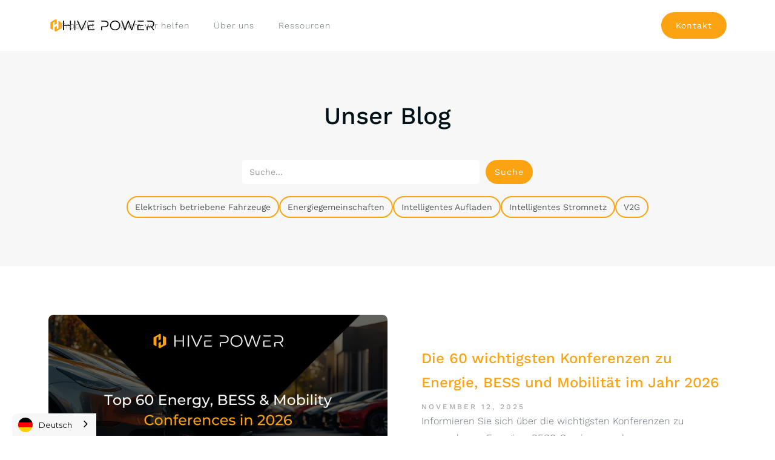

--- FILE ---
content_type: text/html; charset=utf-8
request_url: https://www.hivepower.tech/de/ressourcen/blog
body_size: 28788
content:
<!DOCTYPE html><!-- Last Published: Mon Jan 19 2026 11:50:05 GMT+0000 (Coordinated Universal Time) --><html data-wf-domain="www.hivepower.tech" data-wf-page="625e74111b62a3d1211830d0" data-wf-site="61eac581df4db0c02c06da3f" lang="de" data-wg-translated="de"><head><meta charset="utf-8"><title>Blog</title><meta content="Unser Blog bietet Einblicke in die neuesten Branchentrends im Energiebereich und darüber hinaus." name="description"><meta content="Blog" property="og:title"><meta content="Unser Blog bietet Einblicke in die neuesten Branchentrends im Energiebereich und darüber hinaus." property="og:description"><meta content="https://cdn.prod.website-files.com/61eac581df4db0c02c06da3f/62556e8f97cb954fc40efc05_HP-OGG.png" property="og:image"><meta content="Blog" property="twitter:title"><meta content="Unser Blog bietet Einblicke in die neuesten Branchentrends im Energiebereich und darüber hinaus." property="twitter:description"><meta content="https://cdn.prod.website-files.com/61eac581df4db0c02c06da3f/62556e8f97cb954fc40efc05_HP-OGG.png" property="twitter:image"><meta property="og:type" content="website"><meta content="summary_large_image" name="twitter:card"><meta content="width=device-width, initial-scale=1" name="viewport"><meta content="tomFBD5lBN0zw17Q9F-MrZV4OCexSB1I4qL6H65nBzQ" name="google-site-verification"><link href="https://cdn.prod.website-files.com/61eac581df4db0c02c06da3f/css/hivepower.webflow.shared.7fe7d0ff3.css" rel="stylesheet" type="text/css" integrity="sha384-f+fQ/zmO+4br2w0i8C0yelxWz3bOj0ta8/uyMAOzaG/NOMwzSUy0yQFMmAFlvTLy" crossorigin="anonymous"><link href="https://fonts.googleapis.com" rel="preconnect"><link href="https://fonts.gstatic.com" rel="preconnect" crossorigin="anonymous"><script src="https://ajax.googleapis.com/ajax/libs/webfont/1.6.26/webfont.js" type="text/javascript"></script><script type="text/javascript">WebFont.load({  google: {    families: ["Montserrat:100,100italic,200,200italic,300,300italic,400,400italic,500,500italic,600,600italic,700,700italic,800,800italic,900,900italic"]  }});</script><script type="text/javascript">!function(o,c){var n=c.documentElement,t=" w-mod-";n.className+=t+"js",("ontouchstart"in o||o.DocumentTouch&&c instanceof DocumentTouch)&&(n.className+=t+"touch")}(window,document);</script><link href="https://cdn.prod.website-files.com/61eac581df4db0c02c06da3f/62591e5a688277273c61e054_Hive%20Logo.png" rel="shortcut icon" type="image/x-icon"><link href="https://cdn.prod.website-files.com/61eac581df4db0c02c06da3f/62591e3e036ffcfc7cebcad8_Hive%20Logo.png" rel="apple-touch-icon"><link href="https://www.hivepower.tech/de//ressourcen/blog" rel="canonical"><script src="https://www.google.com/recaptcha/api.js" type="text/javascript"></script><script type="text/javascript">!function(f,b,e,v,n,t,s){if(f.fbq)return;n=f.fbq=function(){n.callMethod?n.callMethod.apply(n,arguments):n.queue.push(arguments)};if(!f._fbq)f._fbq=n;n.push=n;n.loaded=!0;n.version='2.0';n.agent='plwebflow';n.queue=[];t=b.createElement(e);t.async=!0;t.src=v;s=b.getElementsByTagName(e)[0];s.parentNode.insertBefore(t,s)}(window,document,'script','https://connect.facebook.net/en_US/fbevents.js');fbq('consent', 'revoke');fbq('init', '933423777801426');fbq('track', 'PageView');</script><!-- Weglot Translation -->

<script type="application/json" id="weglot-data">{"allLanguageUrls":{"en":"https://www.hivepower.tech/resources/blog","de":"https://www.hivepower.tech/de/ressourcen/blog","fr":"https://www.hivepower.tech/fr/ressources/blog","it":"https://www.hivepower.tech/it/risorse/blog"},"originalCanonicalUrl":"https://www.hivepower.tech//resources/blog","originalPath":"/resources/blog","settings":{"auto_switch":false,"auto_switch_fallback":null,"category":9,"custom_settings":{"button_style":{"with_name":true,"full_name":true,"is_dropdown":true,"with_flags":true,"flag_type":"circle","custom_css":".country-selector {\r\n\tfont-family: Work Sans, Montserrat, Sans;\r\n\tborder: none;\r\n\tcolor: #687078;\r\n\tbackground-color: #F7F7F7;\r\n}\r\n.country-selector a:hover {\r\n    color: #FCA311;\r\n}\r\n.wg-drop.country-selector a {\r\n    background-color: #F7F7F7!important;\r\n    border: none;\r\n}\r\ninput:focus {\r\n    outline:none;\r\n}\r\n.wg-drop.country-selector:focus {\r\noutline:none;\r\n}\r\n.wg-drop.country-selector .wgcurrent {\r\n    border: none!important;\r\n}\r\n.wg-drop.country-selector ul {\r\n    border: none!important;\r\n    background: #F7F7F7!important;\r\n}\r\n.wg-drop.country-selector {\r\n    border-radius: 10px 10px 0px 0px!important;\r\n    background-color: #F7F7F7!important;\r\n}\r\n.wg-drop.country-selector:not(.closed) ul {\r\n    background-color: #F7F7F7!important;\r\n    border: none!important;\r\n    border-radius: 10px 10px 10px 10px!important;\r\n  \tmargin: 0px 0px 8px 0px;\r\n}\r\n.wg-drop.country-selector.closed .wgcurrent:after {\r\n    border-radius: 10px 10px 0px 0px!important;\r\n}\r\n.wgcurrent a {\r\n    border-radius: 10px 10px 0px 0px!important;\r\n}"},"switchers":[],"translate_search":false,"loading_bar":true,"hide_switcher":false,"translate_images":false,"subdomain":false,"wait_transition":true,"dynamic":""},"deleted_at":null,"dynamics":[],"excluded_blocks":[],"excluded_paths":[],"external_enabled":false,"host":"www.hivepower.tech","is_dns_set":true,"is_https":true,"language_from":"en","language_from_custom_flag":null,"language_from_custom_name":null,"languages":[{"connect_host_destination":null,"custom_code":null,"custom_flag":null,"custom_local_name":null,"custom_name":null,"enabled":true,"language_to":"de"},{"connect_host_destination":null,"custom_code":null,"custom_flag":null,"custom_local_name":null,"custom_name":null,"enabled":true,"language_to":"fr"},{"connect_host_destination":null,"custom_code":null,"custom_flag":null,"custom_local_name":null,"custom_name":null,"enabled":true,"language_to":"it"}],"media_enabled":true,"page_views_enabled":false,"technology_id":13,"technology_name":"Webflow","translation_engine":3,"url_type":"SUBDIRECTORY","versions":{"translation":1764583577,"slugTranslation":1675864251}}}</script>
<script type="text/javascript" src="https://cdn.weglot.com/weglot.min.js"></script>
<script>
    Weglot.initialize({
        api_key: 'wg_1f32e1bccb7181e3d762a4146d6e20f23'
    });
</script>


<!-- Finsweet Cookie Consent -->
<script async="" src="https://cdn.jsdelivr.net/npm/@finsweet/cookie-consent@1/fs-cc.js" fs-cc-mode="opt-in" fs-cc-endpoint="https://cookie-consent-handler.hivepower.workers.dev/"></script>

<!-- Hubspot cookie consent -->
<script type="fs-cc" id="hs-script-loader" async="" defer="" src="//js-eu1.hs-scripts.com/26322895.js" fs-cc-categories="personalization, analytics, marketing"></script>

<!-- Smartlook cookie consent -->
 <script type="fs-cc" fs-cc-categories="analytics">
  window.smartlook||(function(d) {
    var o=smartlook=function(){ o.api.push(arguments)},h=d.getElementsByTagName('head')[0];
    var c=d.createElement('script');o.api=new Array();c.async=true;c.type='text/javascript';
    c.charset='utf-8';c.src='https://web-sdk.smartlook.com/recorder.js';h.appendChild(c);
    })(document);
    smartlook('init', 'd3c160323a4295931498e962a45bca5e1ff20fcb', { region: 'eu' });
</script>




<!-- GA4 Cookie Consent Script -->
<script>
  // Define the consent state to 'denied' before loading the GA script
  window.dataLayer = window.dataLayer || [];
  function gtag(){dataLayer.push(arguments);}

  // Set default consent state to 'denied' before GA script is loaded
  gtag('consent', 'default', {
    'ad_user_data': 'denied',
    'ad_personalization': 'denied',
    'ad_storage': 'denied',
    'analytics_storage': 'denied',
    'wait_for_update': 500  // Optional: ensures that the tags wait for the user's consent
  });

  // Load the GA script immediately
  var gtagScript = document.createElement('script');
  gtagScript.async = true;
  gtagScript.src = 'https://www.googletagmanager.com/gtag/js?id=G-LXXM2XHWMH';
  document.head.appendChild(gtagScript);

  gtagScript.onload = function() {
    gtag('js', new Date());
    
    // Track page views with anonymized IP
    gtag('config', 'G-LXXM2XHWMH', {
      'send_page_view': true,  // Track the page view as soon as the script loads
      'anonymize_ip': true,    // Anonymize IP addresses for GDPR compliance
      'analytics_storage': 'denied'  // Deny analytics storage before consent
    });
  };
</script>


<!-- GA4 Consent Banner Script -->
<script>
  document.addEventListener('DOMContentLoaded', function() {
    var consentBtn = document.getElementById('consentBtn');
    var updateConsentBtn = document.getElementById('updateConsentBtn');
    
    // Handle consent button click (grant consent)
    if (consentBtn) {
      consentBtn.addEventListener("click", function(event) {
        event.preventDefault();  // Prevent default anchor behavior
        
        console.log('Consent button clicked');
        localStorage.setItem("consentGranted", "true");

        // Log the consent status in localStorage
        console.log('Consent status in localStorage:', localStorage.getItem("consentGranted"));

        // Update consent state to 'granted'
        gtag('consent', 'update', {
          'ad_user_data': 'granted',
          'ad_personalization': 'granted',
          'ad_storage': 'granted',
          'analytics_storage': 'granted',
        });

        // Optionally, reload GA script for full tracking
        var gtagScript = document.createElement('script');
        gtagScript.async = true;
        gtagScript.src = 'https://www.googletagmanager.com/gtag/js?id=G-LXXM2XHWMH';
        document.head.appendChild(gtagScript);

        // Optionally, trigger a pageview event after granting consent
        gtag('event', 'page_view');
      });
    }

    // Handle update consent button click (restore to default consent)
    if (rejectConsentBtn) {
      rejectConsentBtn.addEventListener("click", function(event) {
        event.preventDefault();  // Prevent default anchor behavior
        
        console.log('Resetting consent to default');
        
        // Clear consent from localStorage
        localStorage.removeItem("consentGranted");  // Clear consent status from localStorage

        // Set consent state back to default (denied)
        gtag('consent', 'update', {
          'ad_user_data': 'denied',
          'ad_personalization': 'denied',
          'ad_storage': 'denied',
          'analytics_storage': 'denied',
          'wait_for_update': 500,  // Optional: wait for the user's consent
        });

        // Reload GA script to reset tracking to denied state
        var gtagScript = document.createElement('script');
        gtagScript.async = true;
        gtagScript.src = 'https://www.googletagmanager.com/gtag/js?id=G-LXXM2XHWMH';
        document.head.appendChild(gtagScript);
      });
    }
  });
</script>

<!-- GoatCounter privacy analytics -->
<script data-goatcounter="https://hive-power.goatcounter.com/count" async="" src="//gc.zgo.at/count.js"></script>


<!-- Matomo Tag Manager 
<script>
  var _mtm = window._mtm = window._mtm || [];
  _mtm.push({'mtm.startTime': (new Date().getTime()), 'event': 'mtm.Start'});
  (function() {
    var d=document, g=d.createElement('script'), s=d.getElementsByTagName('script')[0];
    g.async=true; g.src='https://cdn.matomo.cloud/hivepowertech.matomo.cloud/container_gJPWKW7M.js'; s.parentNode.insertBefore(g,s);
  })();
</script>
 -->
<!-- Matomo Analytics
<script>
  var _paq = window._paq = window._paq || [];
  // Require user cookie consent before storing and using any cookies
  _paq.push(['requireCookieConsent']);
  /* tracker methods like "setCustomDimension" should be called before "trackPageView" */
  _paq.push(['trackPageView']);
  _paq.push(['enableLinkTracking']);
  _paq.push(['MediaAnalytics::removePlayer', 'youtube']);
  (function() {
    var u="https://hivepowertech.matomo.cloud/";
    _paq.push(['setTrackerUrl', u+'matomo.php']);
    _paq.push(['setSiteId', '1']);
    var d=document, g=d.createElement('script'), s=d.getElementsByTagName('script')[0];
    g.async=true; g.src='https://cdn.matomo.cloud/hivepowertech.matomo.cloud/matomo.js'; s.parentNode.insertBefore(g,s);
  })();
</script>
 -->

<!--  Matomo Consent Code 
 <script type="fs-cc" fs-cc-categories="analytics">
document.getElementById("consentBtn").addEventListener("click", function() {
  window._paq = window._paq || [];
  window._paq.push(["rememberCookieConsentGiven"]);
});
</script>
 --></head><body class="body-work-sans"><div data-collapse="medium" data-animation="default" data-duration="400" data-easing="ease" data-easing2="ease" role="banner" class="navigation w-nav"><div class="navigation-wrap"><a href="/de" class="logo-link lottie-combo w-nav-brand"><div class="lottie-animation-2" data-w-id="6d38902f-177a-05d0-f846-a94ca79e0174" data-animation-type="lottie" data-src="https://cdn.prod.website-files.com/61eac581df4db0c02c06da3f/6712764c19143b382dda3a27_Logo%20loading%20lottie%20slowed.json" data-loop="0" data-direction="1" data-autoplay="1" data-is-ix2-target="0" data-renderer="svg" data-default-duration="0" data-duration="2.0020019204587935"></div><img src="https://cdn.prod.website-files.com/61eac581df4db0c02c06da3f/6712783a1f057eac4a385d8e_Hive%20Power%20-%20Text.png" width="Auto" sizes="(max-width: 479px) 96vw, 230.34375px" srcset="https://cdn.prod.website-files.com/61eac581df4db0c02c06da3f/6712783a1f057eac4a385d8e_Hive%20Power%20-%20Text-p-500.png 500w, https://cdn.prod.website-files.com/61eac581df4db0c02c06da3f/6712783a1f057eac4a385d8e_Hive%20Power%20-%20Text-p-800.png 800w, https://cdn.prod.website-files.com/61eac581df4db0c02c06da3f/6712783a1f057eac4a385d8e_Hive%20Power%20-%20Text-p-1080.png 1080w, https://cdn.prod.website-files.com/61eac581df4db0c02c06da3f/6712783a1f057eac4a385d8e_Hive%20Power%20-%20Text.png 1800w" alt="" class="logo-image textual"></a><a href="/de/kontakt" class="nav-button w-inline-block"><div class="heading-5r">Kontakt</div></a><div class="menu"><nav role="navigation" class="navigation-items w-nav-menu"><a href="/de/flexo-overview-old" class="navigation-item hide w-nav-link">Produkt</a><div data-hover="true" data-delay="0" class="product-dropdown w-dropdown"><div class="menu-dropdown-toggle w-dropdown-toggle"><a href="/de/flexo" class="navigation-item w-nav-link">Produkt</a></div><nav class="dropdown-list w-dropdown-list"><a href="/de/flexo" class="_24px-padding w-inline-block"><img src="https://cdn.prod.website-files.com/61eac581df4db0c02c06da3f/62557866d39e3114ce233943_FLEXO%20LC.png" loading="lazy" sizes="100vw" srcset="https://cdn.prod.website-files.com/61eac581df4db0c02c06da3f/62557866d39e3114ce233943_FLEXO%20LC-p-500.png 500w, https://cdn.prod.website-files.com/61eac581df4db0c02c06da3f/62557866d39e3114ce233943_FLEXO%20LC-p-800.png 800w, https://cdn.prod.website-files.com/61eac581df4db0c02c06da3f/62557866d39e3114ce233943_FLEXO%20LC-p-1080.png 1080w, https://cdn.prod.website-files.com/61eac581df4db0c02c06da3f/62557866d39e3114ce233943_FLEXO%20LC.png 1524w" alt="FLEXO Smart Energy Management Logo" class="flexo-logo _16-padding"><div class="dropdown-link no-padding hide">Flexibilitäts-Orchestrator</div></a><div class="w-layout-hflex"><div class="w-layout-vflex drop-down-columns _100"><a href="/de/flexo/vpp" class="dropdown-link header w-dropdown-link">Virtuelles Kraftwerk</a><a href="/de/flexo/battery-monetisation" class="dropdown-link w-dropdown-link">Batterie-Monetarisierung</a><a href="/de/flexo/intelligente-aufladung" class="dropdown-link w-dropdown-link">Intelligentes Laden</a><a href="/de/flexo/energiegemeinschaften" class="dropdown-link header w-dropdown-link">Energiegemeinschaften</a></div></div><a href="/de/flexo/local-optimisation" class="dropdown-link hide w-dropdown-link">Lokale Optimierung</a></nav></div><div data-hover="true" data-delay="0" class="product-dropdown w-dropdown"><div class="menu-dropdown-toggle w-dropdown-toggle"><a href="/de/who-we-help" class="navigation-item w-nav-link">Wem wir helfen</a></div><nav class="dropdown-list horizontal w-dropdown-list"><div class="w-layout-vflex drop-down-columns"><div class="w-layout-hflex dropdown-row"><a href="/de/who-we-help/ev-oems" class="dd-icon-link-container w-inline-block"><img src="https://cdn.prod.website-files.com/61eac581df4db0c02c06da3f/67a376f43b4b325ee7d11d30_Product%20Icons.png" loading="lazy" alt="" class="_32x32-icon"></a><a href="/de/who-we-help/ev-oems" class="dropdown-link w-dropdown-link">EV-OEMs<br/><span class="dropdown-subtitle-span">PKW-EVs | Kommerzielle EVs | E-Busse | E-LKWs</span></a></div><div class="w-layout-hflex dropdown-row"><a href="/de/who-we-help/logistics-commercial" class="dd-icon-link-container w-inline-block"><img src="https://cdn.prod.website-files.com/61eac581df4db0c02c06da3f/67a376f5c0c32a87a3b9e68c_Product%20Icons-1.png" loading="lazy" width="Auto" height="Auto" alt="" class="_32x32-icon"></a><a href="/de/who-we-help/logistics-commercial" class="dropdown-link w-dropdown-link">Logistik & Handel<br/><span class="dropdown-subtitle-span">Öffentlicher Verkehr | Postdienste | Abfall | Logistik für Dritte</span></a></div><div class="w-layout-hflex dropdown-row"><a href="/de/who-we-help/charge-point-operators" class="dd-icon-link-container w-inline-block"><img src="https://cdn.prod.website-files.com/61eac581df4db0c02c06da3f/67a376f46ef1b41154058db4_Product%20Icons-2.png" loading="lazy" alt="" class="_32x32-icon"></a><a href="/de/who-we-help/charge-point-operators" class="dropdown-link w-dropdown-link"><span class="text-span-2">Betreiber von Ladestationen<br/></span><span class="dropdown-subtitle-span">Öffentlich | Zuhause | Büro | Depot</span></a></div></div><div class="w-layout-vflex drop-down-columns"><div class="w-layout-hflex dropdown-row"><a href="/de/who-we-help/ev-fleet-managers" class="dd-icon-link-container w-inline-block"><img src="https://cdn.prod.website-files.com/61eac581df4db0c02c06da3f/67a376f55968b62f719d8582_Product%20Icons-3.png" loading="lazy" alt="" class="_32x32-icon"></a><a href="/de/who-we-help/ev-fleet-managers" class="dropdown-link w-dropdown-link">EV-Flottenmanager<br/><span class="dropdown-subtitle-span">Händler | Autovermietung | Leasing & Abonnement | Firmenflotten </span></a></div><div class="w-layout-hflex dropdown-row"><a href="/de/who-we-help/asset-managers" class="dd-icon-link-container w-inline-block"><img src="https://cdn.prod.website-files.com/61eac581df4db0c02c06da3f/67a376f4dd69a181cf9f3db2_Asset%20manager.png" loading="lazy" alt="" class="_32x32-icon"></a><a href="/de/who-we-help/asset-managers" class="dropdown-link w-dropdown-link">Vermögensverwalter<br/><span class="dropdown-subtitle-span">Stationäre Batterien | Solar-Wechselrichter | Intelligente Geräte</span></a></div><div class="w-layout-hflex dropdown-row"><a href="/de/who-we-help/energy" class="dd-icon-link-container w-inline-block"><img src="https://cdn.prod.website-files.com/61eac581df4db0c02c06da3f/67a376f499fbe24c1c7cc869_Icons%20(Misc%20and%20Deprecated).png" loading="lazy" alt="" class="_32x32-icon"></a><a href="/de/who-we-help/energy" class="dropdown-link w-dropdown-link">Energiesektor<br/><span class="dropdown-subtitle-span">Energiedienstleistungsunternehmen | Energieeinzelhändler</span><br/></a></div></div><a href="/de/flexo/local-optimisation" class="dropdown-link hide w-dropdown-link">Lokale Optimierung</a></nav></div><a href="/de/flexo" class="navigation-item mobile-menu-item w-nav-link">Produkt</a><a href="/de/who-we-help" class="navigation-item mobile-menu-item w-nav-link">Wem wir helfen</a><a href="/de/über" class="navigation-item w-nav-link">Über uns</a><a href="/de/ressourcen" class="navigation-item mobile-menu-item w-nav-link">Ressourcen</a><div data-hover="true" data-delay="0" class="resources-dropdown w-dropdown"><div class="menu-dropdown-toggle w-dropdown-toggle"><a href="/de/ressourcen" class="navigation-item w-nav-link">Ressourcen</a></div><nav class="dropdown-list w-dropdown-list"><a href="/de/ressourcen/blog" aria-current="page" class="dropdown-link w-dropdown-link w--current">Blog</a><a href="/de/ressourcen/clean-energy-club" class="dropdown-link w-dropdown-link">Club für saubere Energie</a><a href="/de/ressourcen/neuigkeiten-und-veranstaltungen" class="dropdown-link w-dropdown-link">Neuigkeiten und Veranstaltungen</a><a href="https://www.hivepower.tech/de/ressourcen#scc" class="dropdown-link w-dropdown-link">Rechner für intelligente Ladung</a><a href="/de/ressourcen/glossary" class="dropdown-link w-dropdown-link">Glossar</a></nav></div><a href="/de/kontakt" class="navigation-item mobile-menu-item w-nav-link">Kontakt</a></nav><div class="menu-button w-nav-button"><div class="line-1"></div><div class="line-2"></div></div></div></div></div><div fs-cc="preferences" class="ck-preference-w"><div fs-cc="close" class="ck-preference__bg"></div><div class="ck-preference__scroll-w"><div class="ck-modal"><a fs-cc="close" href="#" class="ck-modal__exit-btn is--sticky w-inline-block"><div class="ck__exitbtn__line is--left"></div><div class="ck__exitbtn__line is--right"></div><div class="ck-sr__only">Cookie-Präferenz-Manager schließen</div></a><div class="ck-modal__content-w"><div class="ck-title">Cookie-Einstellungen</div><div class="ck-desc">Wenn Sie auf "Alle Cookies akzeptieren" klicken, stimmen Sie der Speicherung von Cookies auf Ihrem Gerät zu, um die Navigation auf der Website zu verbessern, die Nutzung der Website zu analysieren und unsere Marketingmaßnahmen zu unterstützen. <a href="#" class="ck-txt-link">Mehr Infos</a></div><div class="ck-form-w w-form"><form id="ck-form" name="wf-form-ck-form" data-name="ck-form" method="get" class="ck-form" data-wf-page-id="625e74111b62a3d1211830d0" data-wf-element-id="bd85b4d1-2a7b-a9cd-4479-0122c70f4b49"><div class="ck-radio-w is--not-allowed w-clearfix"><div class="ck-radio__btn is--checked is--not-allowed"></div><div class="ck-radio__label is--not-allowed">Streng erforderlich (immer aktiv)</div><div class="ck-radio__desc is--not-allowed">Cookies, die erforderlich sind, um grundlegende Funktionen der Website zu ermöglichen und die Leistung zu überwachen.</div></div><label class="w-checkbox ck-radio-w w-clearfix"><div class="w-checkbox-input w-checkbox-input--inputType-custom ck-radio__btn"></div><input type="checkbox" id="fs__marketing-2" name="fs__marketing-2" data-name="Fs Marketing 2" fs-cc-checkbox="marketing" style="opacity:0;position:absolute;z-index:-1"><span for="fs__marketing-2" class="ck-radio__label w-form-label">Marketing</span><div class="ck-radio__desc">Cookies, die verwendet werden, um Werbung zu liefern, die für Sie und Ihre Interessen relevanter ist.</div></label><label class="w-checkbox ck-radio-w w-clearfix"><div class="w-checkbox-input w-checkbox-input--inputType-custom ck-radio__btn"></div><input type="checkbox" id="fs__personalization-2" name="fs__personalization-2" data-name="Fs Personalization 2" fs-cc-checkbox="personalization" style="opacity:0;position:absolute;z-index:-1"><span for="fs__personalization-2" class="ck-radio__label w-form-label">Personalisierung<br></span><div class="ck-radio__desc">Cookies, die es der Website ermöglichen, die von Ihnen getroffenen Entscheidungen zu speichern (z. B. Ihren Benutzernamen, Ihre Sprache oder die Region, in der Sie sich befinden).</div></label><label class="w-checkbox ck-radio-w w-clearfix"><div class="w-checkbox-input w-checkbox-input--inputType-custom ck-radio__btn"></div><input type="checkbox" id="fs__analytics-2" name="fs__analytics-2" data-name="Fs Analytics 2" fs-cc-checkbox="analytics" style="opacity:0;position:absolute;z-index:-1"><span for="fs__analytics-2" class="ck-radio__label w-form-label">Analytik<br></span><div class="ck-radio__desc">Cookies, die helfen zu verstehen, wie Besucher mit der Website interagieren.</div></label><div class="ck-modal__btns-w in-pref-manger"><a id="consentBtn" fs-cc="allow" href="#" class="ck-button-w is--fullwidth w-inline-block"><div class="ck-button__txt">Alle Cookies akzeptieren</div></a><a id="updateConsentBtn" fs-cc="submit" href="#" class="ck-button-w is--secondary is--fullwidth w-inline-block"><div class="ck-ghost-button__txt">Einstellungen speichern</div></a><a id="rejectConsentBtn" fs-cc="deny" href="#" class="ck-button-w is--secondary is--fullwidth w-inline-block"><div class="ck-ghost-button__txt">Alle ablehnen</div></a></div></form><div class="w-form-done"><div class="text-block-15">Hergestellt von <a href="https://flinch77.com&amp;ref=cookie-cloneable" target="_blank">Flinch 77</a></div></div><div class="w-form-fail"><div>Huch! Beim Absenden des Formulars ist etwas schief gelaufen.</div></div></div></div></div></div></div><div fs-cc="banner" class="ck-cookie-w"><div class="ck-css-styles w-embed"><style>

.w-webflow-badge {
	display: none!important;
}

a {
	color: inherit;
}

.ck-preference__scroll-w::-webkit-scrollbar {
	display: none;
} .ck-preference__scroll-w {
  -ms-overflow-style: none; 
  scrollbar-width: none; 
}

</style></div><div class="ck-modal"><a fs-cc="close" href="#" class="ck-modal__exit-btn w-inline-block"><div class="ck__exitbtn__line is--left"></div><div class="ck__exitbtn__line is--right"></div><div class="ck-sr__only">Cookie-Popup schließen</div></a><div class="ck-modal__content-w is--small"><div class="ck-title is--small">Cookie-Einstellungen</div><div class="ck-desc">Wenn Sie auf "Alle Cookies akzeptieren" klicken, stimmen Sie der Speicherung von Cookies auf Ihrem Gerät zu, um die Navigation auf der Website zu verbessern, die Nutzung der Website zu analysieren und unsere Marketingaktivitäten zu unterstützen. <a href="/de/datenschutzbestimmungen" class="ck-txt-link">Mehr Infos</a></div></div><div class="ck-modal__btns-w is--small"><a id="consentBtn" fs-cc="allow" href="#" class="ck-button-w w-inline-block"><div class="ck-button__txt">Alle Cookies akzeptieren</div></a><a fs-cc="open-preferences" href="#" class="ck-button-w is--secondary w-inline-block"><div class="ck-ghost-button__txt">Einstellungen</div></a></div></div></div><div class="blog-header-section cc-home-wrap"><div class="blog-cta cc-subpage search-bar-below"><div class="intro-content-blog"><div class="splash-title">Unser Blog<br></div></div></div><div class="input-container"><form action="/de/search" class="search w-form"><input class="search-input w-input" maxlength="256" name="query" placeholder="Suche..." type="search" id="search" required=""><input type="submit" class="search-button w-button" value="Suche"></form></div><div class="blog-tags-collection-wrapper w-dyn-list"><div role="list" class="blog-tags-collection w-dyn-items"><div role="listitem" class="w-dyn-item"><a href="/de/tag/elektrofahrzeuge" class="w-inline-block"><div class="tag">Elektrisch betriebene Fahrzeuge</div></a></div><div role="listitem" class="w-dyn-item"><a href="/de/tag/energiegemeinschaften" class="w-inline-block"><div class="tag">Energiegemeinschaften</div></a></div><div role="listitem" class="w-dyn-item"><a href="/de/tag/intelligente-aufladung" class="w-inline-block"><div class="tag">Intelligentes Aufladen</div></a></div><div role="listitem" class="w-dyn-item"><a href="/de/tag/intelligentes-netz" class="w-inline-block"><div class="tag">Intelligentes Stromnetz</div></a></div><div role="listitem" class="w-dyn-item"><a href="/de/tag/v2g" class="w-inline-block"><div class="tag">V2G</div></a></div></div></div></div><div class="post-list-section"><div class="container"><div class="collection-list-wrapper-6 w-dyn-list"><div role="list" class="blog-list-wrap w-dyn-items"><div role="listitem" class="blog-item w-dyn-item"><a href="/de/blog/top-60-energy-conferences" class="image-container w-inline-block"><img alt="Die 60 wichtigsten Energie-, BESS- und Mobilitätskonferenzen im Jahr 2026" loading="lazy" data-w-id="d118d6e5-a05b-b96d-d7da-be8dca0f70cd" src="https://cdn.prod.website-files.com/61eac582df4db08ee006da57/6914a6c8a6b915a1bfe576f5_AEM%20(1).png" sizes="100vw" srcset="https://cdn.prod.website-files.com/61eac582df4db08ee006da57/6914a6c8a6b915a1bfe576f5_AEM%20(1)-p-500.png 500w, https://cdn.prod.website-files.com/61eac582df4db08ee006da57/6914a6c8a6b915a1bfe576f5_AEM%20(1)-p-800.png 800w, https://cdn.prod.website-files.com/61eac582df4db08ee006da57/6914a6c8a6b915a1bfe576f5_AEM%20(1)-p-1080.png 1080w, https://cdn.prod.website-files.com/61eac582df4db08ee006da57/6914a6c8a6b915a1bfe576f5_AEM%20(1)-p-1600.png 1600w, https://cdn.prod.website-files.com/61eac582df4db08ee006da57/6914a6c8a6b915a1bfe576f5_AEM%20(1).png 1920w" class="blog-post-preview-image"></a><div class="blog-summary-wrap"><a href="/de/blog/top-60-energy-conferences" class="heading-1m link">Die 60 wichtigsten Konferenzen zu Energie, BESS und Mobilität im Jahr 2026</a><div class="detail-caps pale-grey">November 12, 2025</div><div class="paragraph-4l">Informieren Sie sich über die wichtigsten Konferenzen zu erneuerbaren Energien, BESS-Seminare und Mobilitätsveranstaltungen im Jahr 2026, um den Trends und der Vernetzung in der Energiebranche einen Schritt voraus zu sein.</div></div></div><div role="listitem" class="blog-item w-dyn-item"><a href="/de/blog/hive-power-and-iveco-bus-case-study-reducing-total-cost-of-ownership-through-flexo-smart-charging" class="image-container w-inline-block"><img alt="Fallstudie: Hive Power und Iveco Bus" loading="lazy" data-w-id="d118d6e5-a05b-b96d-d7da-be8dca0f70cd" src="https://cdn.prod.website-files.com/61eac582df4db08ee006da57/67dad5495f1d031ca54141c3_AIL%20(2).png" sizes="100vw" srcset="https://cdn.prod.website-files.com/61eac582df4db08ee006da57/67dad5495f1d031ca54141c3_AIL%20(2)-p-500.png 500w, https://cdn.prod.website-files.com/61eac582df4db08ee006da57/67dad5495f1d031ca54141c3_AIL%20(2)-p-800.png 800w, https://cdn.prod.website-files.com/61eac582df4db08ee006da57/67dad5495f1d031ca54141c3_AIL%20(2)-p-1080.png 1080w, https://cdn.prod.website-files.com/61eac582df4db08ee006da57/67dad5495f1d031ca54141c3_AIL%20(2)-p-1600.png 1600w, https://cdn.prod.website-files.com/61eac582df4db08ee006da57/67dad5495f1d031ca54141c3_AIL%20(2).png 1920w" class="blog-post-preview-image"></a><div class="blog-summary-wrap"><a href="/de/blog/hive-power-and-iveco-bus-case-study-reducing-total-cost-of-ownership-through-flexo-smart-charging" class="heading-1m link">Fallstudie von Hive Power und Iveco Bus: Senkung der Gesamtbetriebskosten durch FLEXO Smart Charging</a><div class="detail-caps pale-grey">Januar 15, 2025</div><div class="paragraph-4l">Eine von Hive Power mit IVECO-Bussen durchgeführte Simulationsstudie zeigte erhebliche Einsparungen durch intelligentes Laden. Die Algorithmen von FLEXO bieten Einsparungen von 20 bis 50 % durch die Optimierung der Flexibilität beim Aufladen.</div></div></div><div role="listitem" class="blog-item w-dyn-item"><a href="/de/blog/navigating-the-energy-mobility-interaction-insights-from-hive-power-and-amag" class="image-container w-inline-block"><img alt="Navigieren in der Energie-Mobilität: Hive Power und AMAG" loading="lazy" data-w-id="d118d6e5-a05b-b96d-d7da-be8dca0f70cd" src="https://cdn.prod.website-files.com/61eac582df4db08ee006da57/66c4b696065588d4dbc761a8_AMAG.png" sizes="100vw" srcset="https://cdn.prod.website-files.com/61eac582df4db08ee006da57/66c4b696065588d4dbc761a8_AMAG-p-500.png 500w, https://cdn.prod.website-files.com/61eac582df4db08ee006da57/66c4b696065588d4dbc761a8_AMAG-p-800.png 800w, https://cdn.prod.website-files.com/61eac582df4db08ee006da57/66c4b696065588d4dbc761a8_AMAG-p-1080.png 1080w, https://cdn.prod.website-files.com/61eac582df4db08ee006da57/66c4b696065588d4dbc761a8_AMAG-p-1600.png 1600w, https://cdn.prod.website-files.com/61eac582df4db08ee006da57/66c4b696065588d4dbc761a8_AMAG.png 1920w" class="blog-post-preview-image"></a><div class="blog-summary-wrap"><a href="/de/blog/navigating-the-energy-mobility-interaction-insights-from-hive-power-and-amag" class="heading-1m link">Hive Power, Axpo und Amag arbeiten zusammen, um das Stromnetz in der Schweiz mit E-Fahrzeugen zu unterstützen</a><div class="detail-caps pale-grey">10. September 2024</div><div class="paragraph-4l">In einer bahnbrechenden Partnerschaft hat sich Hive Power mit Axpo und Clyde Mobility, einem beliebten Schweizer Auto-Abonnementdienst der AMAG-Gruppe, zusammengetan, um innovative Energielösungen mit FLEXO</div></div></div><div role="listitem" class="blog-item w-dyn-item"><a href="/de/blog/customer-success-story-ails-partnership-with-hive-power" class="image-container w-inline-block"><img alt="" loading="lazy" data-w-id="d118d6e5-a05b-b96d-d7da-be8dca0f70cd" src="https://cdn.prod.website-files.com/61eac582df4db08ee006da57/66ced82e83e7db029d23a4e1_AIL.png" sizes="100vw" srcset="https://cdn.prod.website-files.com/61eac582df4db08ee006da57/66ced82e83e7db029d23a4e1_AIL-p-500.png 500w, https://cdn.prod.website-files.com/61eac582df4db08ee006da57/66ced82e83e7db029d23a4e1_AIL-p-800.png 800w, https://cdn.prod.website-files.com/61eac582df4db08ee006da57/66ced82e83e7db029d23a4e1_AIL-p-1080.png 1080w, https://cdn.prod.website-files.com/61eac582df4db08ee006da57/66ced82e83e7db029d23a4e1_AIL-p-1600.png 1600w, https://cdn.prod.website-files.com/61eac582df4db08ee006da57/66ced82e83e7db029d23a4e1_AIL.png 1920w" class="blog-post-preview-image"></a><div class="blog-summary-wrap"><a href="/de/blog/customer-success-story-ails-partnership-with-hive-power" class="heading-1m link">Kundenerfolgsgeschichte: Die Partnerschaft von AIL mit Hive Power</a><div class="detail-caps pale-grey">28. August 2024</div><div class="paragraph-4l">Hive Power lieferte AIL eine umfassende Lösung, die Folgendes umfasste: Optimierung der einzelnen PV-Produktions- und Flexibilitätsprognosealgorithmen, die die Effizienz maximierten</div></div></div><div role="listitem" class="blog-item w-dyn-item"><a href="/de/blog/revolutionizing-energy-management-hive-power-and-haier-europe" class="image-container w-inline-block"><img alt="Kwick wählt Hive Power für das Management von Energiegemeinschaften" loading="lazy" data-w-id="d118d6e5-a05b-b96d-d7da-be8dca0f70cd" src="https://cdn.prod.website-files.com/61eac582df4db08ee006da57/66c4b7fcf0477fe132771b69_HAIER.png" sizes="100vw" srcset="https://cdn.prod.website-files.com/61eac582df4db08ee006da57/66c4b7fcf0477fe132771b69_HAIER-p-500.png 500w, https://cdn.prod.website-files.com/61eac582df4db08ee006da57/66c4b7fcf0477fe132771b69_HAIER-p-800.png 800w, https://cdn.prod.website-files.com/61eac582df4db08ee006da57/66c4b7fcf0477fe132771b69_HAIER-p-1080.png 1080w, https://cdn.prod.website-files.com/61eac582df4db08ee006da57/66c4b7fcf0477fe132771b69_HAIER-p-1600.png 1600w, https://cdn.prod.website-files.com/61eac582df4db08ee006da57/66c4b7fcf0477fe132771b69_HAIER.png 1920w" class="blog-post-preview-image"></a><div class="blog-summary-wrap"><a href="/de/blog/revolutionizing-energy-management-hive-power-and-haier-europe" class="heading-1m link">Revolutionierung des Energiemanagements: Hive Power und Haier Europe</a><div class="detail-caps pale-grey">9. August 2024</div><div class="paragraph-4l">Hive Power, ein führender Anbieter innovativer Lösungen für intelligente Stromnetze, ist eine Partnerschaft mit Haier Europe eingegangen, um die Art und Weise zu revolutionieren, wie wir Energie in Energiegemeinschaften verwalten und verbrauchen.</div></div></div><div role="listitem" class="blog-item w-dyn-item"><a href="/de/blog/kwick-chooses-hive-power-to-manage-energy-communities" class="image-container w-inline-block"><img alt="Kwick wählt Hive Power für das Management von Energiegemeinschaften" loading="lazy" data-w-id="d118d6e5-a05b-b96d-d7da-be8dca0f70cd" src="https://cdn.prod.website-files.com/61eac582df4db08ee006da57/66c4b803615d8d59286372b0_KWICK.png" sizes="100vw" srcset="https://cdn.prod.website-files.com/61eac582df4db08ee006da57/66c4b803615d8d59286372b0_KWICK-p-500.png 500w, https://cdn.prod.website-files.com/61eac582df4db08ee006da57/66c4b803615d8d59286372b0_KWICK-p-800.png 800w, https://cdn.prod.website-files.com/61eac582df4db08ee006da57/66c4b803615d8d59286372b0_KWICK-p-1080.png 1080w, https://cdn.prod.website-files.com/61eac582df4db08ee006da57/66c4b803615d8d59286372b0_KWICK-p-1600.png 1600w, https://cdn.prod.website-files.com/61eac582df4db08ee006da57/66c4b803615d8d59286372b0_KWICK.png 1920w" class="blog-post-preview-image"></a><div class="blog-summary-wrap"><a href="/de/blog/kwick-chooses-hive-power-to-manage-energy-communities" class="heading-1m link">Kwick wählt Hive Power für das Management von Energiegemeinschaften</a><div class="detail-caps pale-grey">9. August 2024</div><div class="paragraph-4l">Kwick, ein Dienstleistungsunternehmen für die Stromversorgung in der Schweiz, hat sich für Hive Power entschieden, um eine innovative Dienstleistung anzubieten, die ein optimiertes Energiemanagement gewährleistet.</div></div></div><div role="listitem" class="blog-item w-dyn-item"><a href="/de/blog/swiss-energy-communities-that-changed-the-way-the-world-views-solar-the-story-of-aem-and-hive-power" class="image-container w-inline-block"><img alt="Schweizer Energiegemeinschaften: AEM und Hive Power" loading="lazy" data-w-id="d118d6e5-a05b-b96d-d7da-be8dca0f70cd" src="https://cdn.prod.website-files.com/61eac582df4db08ee006da57/66c4b82b318186b39812f2f6_AEM.png" sizes="100vw" srcset="https://cdn.prod.website-files.com/61eac582df4db08ee006da57/66c4b82b318186b39812f2f6_AEM-p-500.png 500w, https://cdn.prod.website-files.com/61eac582df4db08ee006da57/66c4b82b318186b39812f2f6_AEM-p-800.png 800w, https://cdn.prod.website-files.com/61eac582df4db08ee006da57/66c4b82b318186b39812f2f6_AEM-p-1080.png 1080w, https://cdn.prod.website-files.com/61eac582df4db08ee006da57/66c4b82b318186b39812f2f6_AEM-p-1600.png 1600w, https://cdn.prod.website-files.com/61eac582df4db08ee006da57/66c4b82b318186b39812f2f6_AEM.png 1920w" class="blog-post-preview-image"></a><div class="blog-summary-wrap"><a href="/de/blog/swiss-energy-communities-that-changed-the-way-the-world-views-solar-the-story-of-aem-and-hive-power" class="heading-1m link">Schweizer Energiegemeinschaften haben die Sichtweise der Welt auf die Solarenergie verändert: Die Geschichte von AEM und Hive Power</a><div class="detail-caps pale-grey">9. August 2024</div><div class="paragraph-4l">Die Lugaggia Innovation Community (LIC) ist eine von vielen dynamischen Energiegemeinschaften, die von Hive Power und Azienda Elettrica di Massagno (AEM) in Italien, Spanien und der Schweiz verwaltet werden. </div></div></div><div role="listitem" class="blog-item w-dyn-item"><a href="/de/blog/pioneer-energy-communities-in-the-italian-alps-hive-power-rittana" class="image-container w-inline-block"><img alt="Energiegemeinschaften: Hive Power &amp; Rittana" loading="lazy" data-w-id="d118d6e5-a05b-b96d-d7da-be8dca0f70cd" src="https://cdn.prod.website-files.com/61eac582df4db08ee006da57/66c4b68d68a3f29e7e5d7532_RITTANA.png" sizes="100vw" srcset="https://cdn.prod.website-files.com/61eac582df4db08ee006da57/66c4b68d68a3f29e7e5d7532_RITTANA-p-500.png 500w, https://cdn.prod.website-files.com/61eac582df4db08ee006da57/66c4b68d68a3f29e7e5d7532_RITTANA-p-800.png 800w, https://cdn.prod.website-files.com/61eac582df4db08ee006da57/66c4b68d68a3f29e7e5d7532_RITTANA-p-1080.png 1080w, https://cdn.prod.website-files.com/61eac582df4db08ee006da57/66c4b68d68a3f29e7e5d7532_RITTANA-p-1600.png 1600w, https://cdn.prod.website-files.com/61eac582df4db08ee006da57/66c4b68d68a3f29e7e5d7532_RITTANA.png 1920w" class="blog-post-preview-image"></a><div class="blog-summary-wrap"><a href="/de/blog/pioneer-energy-communities-in-the-italian-alps-hive-power-rittana" class="heading-1m link">Pionier-Energiegemeinschaften in den italienischen Alpen: Hive Power &amp; Rittana</a><div class="detail-caps pale-grey">9. August 2024</div><div class="paragraph-4l">Die Softwareplattform FLEXO optimiert das Management flexibler Anlagen für Rittana CER wie Batterien, Ladestationen, Wärmepumpen, Warmwasserbereiter und HLK-Systeme. </div></div></div><div role="listitem" class="blog-item w-dyn-item"><a href="/de/blog/hive-power-and-plenitude-partners-in-self-consumption-and-energy-community-management" class="image-container w-inline-block"><img alt="Hive Power und Plenitude: Management der Energiegemeinschaft" loading="lazy" data-w-id="d118d6e5-a05b-b96d-d7da-be8dca0f70cd" src="https://cdn.prod.website-files.com/61eac582df4db08ee006da57/66c4b7f2cdd56b30429672aa_PLENITUDE.png" sizes="100vw" srcset="https://cdn.prod.website-files.com/61eac582df4db08ee006da57/66c4b7f2cdd56b30429672aa_PLENITUDE-p-500.png 500w, https://cdn.prod.website-files.com/61eac582df4db08ee006da57/66c4b7f2cdd56b30429672aa_PLENITUDE-p-800.png 800w, https://cdn.prod.website-files.com/61eac582df4db08ee006da57/66c4b7f2cdd56b30429672aa_PLENITUDE-p-1080.png 1080w, https://cdn.prod.website-files.com/61eac582df4db08ee006da57/66c4b7f2cdd56b30429672aa_PLENITUDE-p-1600.png 1600w, https://cdn.prod.website-files.com/61eac582df4db08ee006da57/66c4b7f2cdd56b30429672aa_PLENITUDE.png 1920w" class="blog-post-preview-image"></a><div class="blog-summary-wrap"><a href="/de/blog/hive-power-and-plenitude-partners-in-self-consumption-and-energy-community-management" class="heading-1m link">Hive Power und Plenitude: Partner für Selbstverbrauch und Energiegemeinschaftsmanagement</a><div class="detail-caps pale-grey">9. August 2024</div><div class="paragraph-4l">Durch die Nutzung der fortschrittlichen Softwarelösungen von Hive Power bietet Plenitude eine nahtlose Lösung, die eine faire Entschädigung und eine optimale Leistungsverteilung für alle Mitglieder der Gemeinschaft gewährleistet.</div></div></div><div role="listitem" class="blog-item w-dyn-item"><a href="/de/blog/the-ultimate-guide-to-prosumer-flexibility-incentives" class="image-container w-inline-block"><img alt="Zufriedene Kunden, die von Flexibilitätsanreizen profitieren" loading="lazy" data-w-id="d118d6e5-a05b-b96d-d7da-be8dca0f70cd" src="https://cdn.prod.website-files.com/61eac582df4db08ee006da57/66b5f057a557792d74474f36_Example%20Blog%20Post%20Cover%20(7).png" sizes="100vw" srcset="https://cdn.prod.website-files.com/61eac582df4db08ee006da57/66b5f057a557792d74474f36_Example%20Blog%20Post%20Cover%20(7)-p-500.png 500w, https://cdn.prod.website-files.com/61eac582df4db08ee006da57/66b5f057a557792d74474f36_Example%20Blog%20Post%20Cover%20(7)-p-800.png 800w, https://cdn.prod.website-files.com/61eac582df4db08ee006da57/66b5f057a557792d74474f36_Example%20Blog%20Post%20Cover%20(7)-p-1080.png 1080w, https://cdn.prod.website-files.com/61eac582df4db08ee006da57/66b5f057a557792d74474f36_Example%20Blog%20Post%20Cover%20(7)-p-1600.png 1600w, https://cdn.prod.website-files.com/61eac582df4db08ee006da57/66b5f057a557792d74474f36_Example%20Blog%20Post%20Cover%20(7).png 1920w" class="blog-post-preview-image"></a><div class="blog-summary-wrap"><a href="/de/blog/the-ultimate-guide-to-prosumer-flexibility-incentives" class="heading-1m link">Der ultimative Leitfaden zu Flexibilitätsanreizen für Verbraucher</a><div class="detail-caps pale-grey">7. März 2024</div><div class="paragraph-4l">Wie bringen wir Kunden dazu, neue Gewohnheiten zu entwickeln und Prosumenten zu werden, die an Programmen zur flexiblen Energienutzung und anderen Programmen zur Nachfragesteuerung teilnehmen? Sehen wir uns ein paar effektive Ansätze an!</div></div></div><div role="listitem" class="blog-item w-dyn-item"><a href="/de/blog/smart-charging-for-charge-point-operators-ocpp-2-0-1" class="image-container w-inline-block"><img alt="Smart Charging für Ladestellenbetreiber" loading="lazy" data-w-id="d118d6e5-a05b-b96d-d7da-be8dca0f70cd" src="https://cdn.prod.website-files.com/61eac582df4db08ee006da57/63981f22811297259eed178f_Example%20Blog%20Post%20Cover%20(7).png" sizes="100vw" srcset="https://cdn.prod.website-files.com/61eac582df4db08ee006da57/63981f22811297259eed178f_Example%20Blog%20Post%20Cover%20(7)-p-500.png 500w, https://cdn.prod.website-files.com/61eac582df4db08ee006da57/63981f22811297259eed178f_Example%20Blog%20Post%20Cover%20(7)-p-800.png 800w, https://cdn.prod.website-files.com/61eac582df4db08ee006da57/63981f22811297259eed178f_Example%20Blog%20Post%20Cover%20(7)-p-1080.png 1080w, https://cdn.prod.website-files.com/61eac582df4db08ee006da57/63981f22811297259eed178f_Example%20Blog%20Post%20Cover%20(7)-p-1600.png 1600w, https://cdn.prod.website-files.com/61eac582df4db08ee006da57/63981f22811297259eed178f_Example%20Blog%20Post%20Cover%20(7).png 1920w" class="blog-post-preview-image"></a><div class="blog-summary-wrap"><a href="/de/blog/smart-charging-for-charge-point-operators-ocpp-2-0-1" class="heading-1m link">Intelligentes Laden für Betreiber von Ladestationen - OCPP 2.0.1</a><div class="detail-caps pale-grey">12. August 2023</div><div class="paragraph-4l">OCPP 2.0.1 bietet ein sicheres Nest für intelligentes Laden und erleichtert den Betreibern von Ladepunkten die Arbeit.</div></div></div><div role="listitem" class="blog-item w-dyn-item"><a href="/de/blog/smart-grid-trends" class="image-container w-inline-block"><img alt="Grüne Netz-Gladiatoren: Champions der erneuerbaren Energien" loading="lazy" data-w-id="d118d6e5-a05b-b96d-d7da-be8dca0f70cd" src="https://cdn.prod.website-files.com/61eac582df4db08ee006da57/66b5f473387bee513e80da9f_Example%20Blog%20Post%20Cover%20(9).png" sizes="100vw" srcset="https://cdn.prod.website-files.com/61eac582df4db08ee006da57/66b5f473387bee513e80da9f_Example%20Blog%20Post%20Cover%20(9)-p-500.png 500w, https://cdn.prod.website-files.com/61eac582df4db08ee006da57/66b5f473387bee513e80da9f_Example%20Blog%20Post%20Cover%20(9)-p-800.png 800w, https://cdn.prod.website-files.com/61eac582df4db08ee006da57/66b5f473387bee513e80da9f_Example%20Blog%20Post%20Cover%20(9)-p-1080.png 1080w, https://cdn.prod.website-files.com/61eac582df4db08ee006da57/66b5f473387bee513e80da9f_Example%20Blog%20Post%20Cover%20(9)-p-1600.png 1600w, https://cdn.prod.website-files.com/61eac582df4db08ee006da57/66b5f473387bee513e80da9f_Example%20Blog%20Post%20Cover%20(9).png 1920w" class="blog-post-preview-image"></a><div class="blog-summary-wrap"><a href="/de/blog/smart-grid-trends" class="heading-1m link">Die 5 wichtigsten Smart-Grid-Trends für 2023</a><div class="detail-caps pale-grey">März 20, 2023</div><div class="paragraph-4l">Trotz einiger Herausforderungen ist der Trend zu Batterien auf Rädern eine vielversprechende Entwicklung, die der Energiewirtschaft, den Besitzern von Elektrofahrzeugen und der Umwelt erhebliche Chancen bietet.</div></div></div><div role="listitem" class="blog-item w-dyn-item"><a href="/de/blog/batteries-on-wheels-trend-real-or-faux" class="image-container w-inline-block"><img alt="Und Sie, sind Sie skeptisch oder optimistisch?" loading="lazy" data-w-id="d118d6e5-a05b-b96d-d7da-be8dca0f70cd" src="https://cdn.prod.website-files.com/61eac582df4db08ee006da57/6405b24c7952ee66ae73fadb_Example%20Blog%20Post%20Cover.png" sizes="100vw" srcset="https://cdn.prod.website-files.com/61eac582df4db08ee006da57/6405b24c7952ee66ae73fadb_Example%20Blog%20Post%20Cover-p-500.png 500w, https://cdn.prod.website-files.com/61eac582df4db08ee006da57/6405b24c7952ee66ae73fadb_Example%20Blog%20Post%20Cover-p-800.png 800w, https://cdn.prod.website-files.com/61eac582df4db08ee006da57/6405b24c7952ee66ae73fadb_Example%20Blog%20Post%20Cover-p-1080.png 1080w, https://cdn.prod.website-files.com/61eac582df4db08ee006da57/6405b24c7952ee66ae73fadb_Example%20Blog%20Post%20Cover-p-1600.png 1600w, https://cdn.prod.website-files.com/61eac582df4db08ee006da57/6405b24c7952ee66ae73fadb_Example%20Blog%20Post%20Cover.png 1920w" class="blog-post-preview-image"></a><div class="blog-summary-wrap"><a href="/de/blog/batteries-on-wheels-trend-real-or-faux" class="heading-1m link">Der Trend zu Batterien auf Rädern - echt oder unecht?</a><div class="detail-caps pale-grey">6. März 2023</div><div class="paragraph-4l">Trotz einiger Herausforderungen ist der Trend zu Batterien auf Rädern eine vielversprechende Entwicklung, die der Energiewirtschaft, den Besitzern von Elektrofahrzeugen und der Umwelt erhebliche Chancen bietet.</div></div></div><div role="listitem" class="blog-item w-dyn-item"><a href="/de/blog/five-renewable-energy-projects-you-should-keep-an-eye-on" class="image-container w-inline-block"><img alt=" Projekte für erneuerbare Energien im Jahr 2023" loading="lazy" data-w-id="d118d6e5-a05b-b96d-d7da-be8dca0f70cd" src="https://cdn.prod.website-files.com/61eac582df4db08ee006da57/63ea72447758397fb816d53d_Example%20Blog%20Post%20Cover%20(10).png" sizes="100vw" srcset="https://cdn.prod.website-files.com/61eac582df4db08ee006da57/63ea72447758397fb816d53d_Example%20Blog%20Post%20Cover%20(10)-p-500.png 500w, https://cdn.prod.website-files.com/61eac582df4db08ee006da57/63ea72447758397fb816d53d_Example%20Blog%20Post%20Cover%20(10)-p-800.png 800w, https://cdn.prod.website-files.com/61eac582df4db08ee006da57/63ea72447758397fb816d53d_Example%20Blog%20Post%20Cover%20(10)-p-1080.png 1080w, https://cdn.prod.website-files.com/61eac582df4db08ee006da57/63ea72447758397fb816d53d_Example%20Blog%20Post%20Cover%20(10)-p-1600.png 1600w, https://cdn.prod.website-files.com/61eac582df4db08ee006da57/63ea72447758397fb816d53d_Example%20Blog%20Post%20Cover%20(10).png 1920w" class="blog-post-preview-image"></a><div class="blog-summary-wrap"><a href="/de/blog/five-renewable-energy-projects-you-should-keep-an-eye-on" class="heading-1m link">Fünf Projekte für erneuerbare Energien, die Sie 2023 im Auge behalten sollten</a><div class="detail-caps pale-grey">13. Februar 2023</div><div class="paragraph-4l">Diese Projekte für erneuerbare Energien sind ein Beweis für die nicht enden wollende Energieblüte, die die Welt erlebt.</div></div></div><div role="listitem" class="blog-item w-dyn-item"><a href="/de/blog/energy-players-and-their-roles-in-the-balance-of-power" class="image-container w-inline-block"><img alt="Europa Energieakteure" loading="lazy" data-w-id="d118d6e5-a05b-b96d-d7da-be8dca0f70cd" src="https://cdn.prod.website-files.com/61eac582df4db08ee006da57/63cf9bce7967272fc96228c9_Example%20Blog%20Post%20Cover%20(9).png" sizes="100vw" srcset="https://cdn.prod.website-files.com/61eac582df4db08ee006da57/63cf9bce7967272fc96228c9_Example%20Blog%20Post%20Cover%20(9)-p-500.png 500w, https://cdn.prod.website-files.com/61eac582df4db08ee006da57/63cf9bce7967272fc96228c9_Example%20Blog%20Post%20Cover%20(9)-p-800.png 800w, https://cdn.prod.website-files.com/61eac582df4db08ee006da57/63cf9bce7967272fc96228c9_Example%20Blog%20Post%20Cover%20(9)-p-1080.png 1080w, https://cdn.prod.website-files.com/61eac582df4db08ee006da57/63cf9bce7967272fc96228c9_Example%20Blog%20Post%20Cover%20(9)-p-1600.png 1600w, https://cdn.prod.website-files.com/61eac582df4db08ee006da57/63cf9bce7967272fc96228c9_Example%20Blog%20Post%20Cover%20(9).png 1920w" class="blog-post-preview-image"></a><div class="blog-summary-wrap"><a href="/de/blog/energy-players-and-their-roles-in-the-balance-of-power" class="heading-1m link">Energieakteure und ihre Rolle im Gleichgewicht der Kräfte</a><div class="detail-caps pale-grey">23. Januar 2023</div><div class="paragraph-4l">Europa ist auf dem Weg zu einer nachhaltigen Energieversorgung, aber um dies zu erreichen, bedarf es eines Ensembles von Energieakteuren. Erfahren Sie mehr über diese Akteure.</div></div></div><div role="listitem" class="blog-item w-dyn-item"><a href="/de/blog/top-battery-storage-projects-in-europe-to-look-out-for" class="image-container w-inline-block"><img alt="Batteriespeicherprojekt|Energiespeicherkraftwerk|Lithium-Ionen-Batterie|Drax-Kraftwerk" loading="lazy" data-w-id="d118d6e5-a05b-b96d-d7da-be8dca0f70cd" src="https://cdn.prod.website-files.com/61eac582df4db08ee006da57/638ce66df7448ab66d2dcf3e_Example%20Blog%20Post%20Cover%20(6).png" sizes="100vw" srcset="https://cdn.prod.website-files.com/61eac582df4db08ee006da57/638ce66df7448ab66d2dcf3e_Example%20Blog%20Post%20Cover%20(6)-p-500.png 500w, https://cdn.prod.website-files.com/61eac582df4db08ee006da57/638ce66df7448ab66d2dcf3e_Example%20Blog%20Post%20Cover%20(6)-p-800.png 800w, https://cdn.prod.website-files.com/61eac582df4db08ee006da57/638ce66df7448ab66d2dcf3e_Example%20Blog%20Post%20Cover%20(6)-p-1080.png 1080w, https://cdn.prod.website-files.com/61eac582df4db08ee006da57/638ce66df7448ab66d2dcf3e_Example%20Blog%20Post%20Cover%20(6)-p-1600.png 1600w, https://cdn.prod.website-files.com/61eac582df4db08ee006da57/638ce66df7448ab66d2dcf3e_Example%20Blog%20Post%20Cover%20(6).png 1920w" class="blog-post-preview-image"></a><div class="blog-summary-wrap"><a href="/de/blog/top-battery-storage-projects-in-europe-to-look-out-for" class="heading-1m link">Die wichtigsten Batteriespeicherprojekte in Europa im Jahr 2023</a><div class="detail-caps pale-grey">5. Dezember 2022</div><div class="paragraph-4l">Die EU transformiert den EE-Sektor und verbessert die Netzeffizienz mit Projekten zur Speicherung von Batteriestrom. Halten Sie Ausschau nach diesen BES-Projekten im Jahr 2023.</div></div></div><div role="listitem" class="blog-item w-dyn-item"><a href="/de/blog/electric-vehicles-in-norway-what-you-should-know" class="image-container w-inline-block"><img alt="Elektrofahrzeuge in Norwegen" loading="lazy" data-w-id="d118d6e5-a05b-b96d-d7da-be8dca0f70cd" src="https://cdn.prod.website-files.com/61eac582df4db08ee006da57/6385ae33f646ca55afbeb49f_Example%20Blog%20Post%20Cover%20(5).png" sizes="100vw" srcset="https://cdn.prod.website-files.com/61eac582df4db08ee006da57/6385ae33f646ca55afbeb49f_Example%20Blog%20Post%20Cover%20(5)-p-500.png 500w, https://cdn.prod.website-files.com/61eac582df4db08ee006da57/6385ae33f646ca55afbeb49f_Example%20Blog%20Post%20Cover%20(5)-p-800.png 800w, https://cdn.prod.website-files.com/61eac582df4db08ee006da57/6385ae33f646ca55afbeb49f_Example%20Blog%20Post%20Cover%20(5)-p-1080.png 1080w, https://cdn.prod.website-files.com/61eac582df4db08ee006da57/6385ae33f646ca55afbeb49f_Example%20Blog%20Post%20Cover%20(5)-p-1600.png 1600w, https://cdn.prod.website-files.com/61eac582df4db08ee006da57/6385ae33f646ca55afbeb49f_Example%20Blog%20Post%20Cover%20(5).png 1920w" class="blog-post-preview-image"></a><div class="blog-summary-wrap"><a href="/de/blog/electric-vehicles-in-norway-what-you-should-know" class="heading-1m link">Elektrofahrzeuge in Norwegen; Was Sie wissen sollten</a><div class="detail-caps pale-grey">November 28, 2022</div><div class="paragraph-4l">Norwegen, die EV-Hauptstadt der Welt, ist auf dem besten Weg, seinen Verkehrssektor emissionsfrei zu machen.</div></div></div><div role="listitem" class="blog-item w-dyn-item"><a href="/de/blog/how-to-save-household-energy-costs-in-the-future" class="image-container w-inline-block"><img alt="Wie man im Jahr 2030 Energiekosten im Haushalt sparen kann" loading="lazy" data-w-id="d118d6e5-a05b-b96d-d7da-be8dca0f70cd" src="https://cdn.prod.website-files.com/61eac582df4db08ee006da57/637bc21084d34c6de0d0e23a_Example%20Blog%20Post%20Cover%20(4).png" sizes="100vw" srcset="https://cdn.prod.website-files.com/61eac582df4db08ee006da57/637bc21084d34c6de0d0e23a_Example%20Blog%20Post%20Cover%20(4)-p-500.png 500w, https://cdn.prod.website-files.com/61eac582df4db08ee006da57/637bc21084d34c6de0d0e23a_Example%20Blog%20Post%20Cover%20(4)-p-800.png 800w, https://cdn.prod.website-files.com/61eac582df4db08ee006da57/637bc21084d34c6de0d0e23a_Example%20Blog%20Post%20Cover%20(4)-p-1080.png 1080w, https://cdn.prod.website-files.com/61eac582df4db08ee006da57/637bc21084d34c6de0d0e23a_Example%20Blog%20Post%20Cover%20(4)-p-1600.png 1600w, https://cdn.prod.website-files.com/61eac582df4db08ee006da57/637bc21084d34c6de0d0e23a_Example%20Blog%20Post%20Cover%20(4).png 1920w" class="blog-post-preview-image"></a><div class="blog-summary-wrap"><a href="/de/blog/how-to-save-household-energy-costs-in-the-future" class="heading-1m link">Wie die Haushalte im Jahr 2030 Energiekosten sparen können; ein Blick in die Zukunft</a><div class="detail-caps pale-grey">November 21, 2022</div><div class="paragraph-4l">Energieflexible Häuser sind die Zukunft der energetischen Nachhaltigkeit und der Kosteneinsparungen im Wohnungsbau.</div></div></div><div role="listitem" class="blog-item w-dyn-item"><a href="/de/blog/power-system-flexibility-is-key-to-electricity-security-iea" class="image-container w-inline-block"><img alt="Flexibilität des Stromsystems ist der Schlüssel zur Stromversorgungssicherheit - IEA" loading="lazy" data-w-id="d118d6e5-a05b-b96d-d7da-be8dca0f70cd" src="https://cdn.prod.website-files.com/61eac582df4db08ee006da57/637230d25b43b266286fbedb_Example%20Blog%20Post%20Cover%20(3).png" sizes="100vw" srcset="https://cdn.prod.website-files.com/61eac582df4db08ee006da57/637230d25b43b266286fbedb_Example%20Blog%20Post%20Cover%20(3)-p-500.png 500w, https://cdn.prod.website-files.com/61eac582df4db08ee006da57/637230d25b43b266286fbedb_Example%20Blog%20Post%20Cover%20(3)-p-800.png 800w, https://cdn.prod.website-files.com/61eac582df4db08ee006da57/637230d25b43b266286fbedb_Example%20Blog%20Post%20Cover%20(3)-p-1080.png 1080w, https://cdn.prod.website-files.com/61eac582df4db08ee006da57/637230d25b43b266286fbedb_Example%20Blog%20Post%20Cover%20(3)-p-1600.png 1600w, https://cdn.prod.website-files.com/61eac582df4db08ee006da57/637230d25b43b266286fbedb_Example%20Blog%20Post%20Cover%20(3).png 1920w" class="blog-post-preview-image"></a><div class="blog-summary-wrap"><a href="/de/blog/power-system-flexibility-is-key-to-electricity-security-iea" class="heading-1m link">"Flexibilität des Stromsystems ist der Schlüssel zur Stromversorgungssicherheit" - IEA</a><div class="detail-caps pale-grey">November 14, 2022</div><div class="paragraph-4l">Diese Energietrends werden die Stromversorgungssicherheit der EU beeinträchtigen, wenn sie nicht durch ein flexibles Stromversorgungssystem gesteuert werden.</div></div></div><div role="listitem" class="blog-item w-dyn-item"><a href="/de/blog/electric-vehicles-in-germany-what-you-should-know" class="image-container w-inline-block"><img alt="Elektrofahrzeug in Deutschland" loading="lazy" data-w-id="d118d6e5-a05b-b96d-d7da-be8dca0f70cd" src="https://cdn.prod.website-files.com/61eac582df4db08ee006da57/635793e9dad0014a7df039c2_Example%20Blog%20Post%20Cover%20(2).png" sizes="100vw" srcset="https://cdn.prod.website-files.com/61eac582df4db08ee006da57/635793e9dad0014a7df039c2_Example%20Blog%20Post%20Cover%20(2)-p-500.png 500w, https://cdn.prod.website-files.com/61eac582df4db08ee006da57/635793e9dad0014a7df039c2_Example%20Blog%20Post%20Cover%20(2)-p-800.png 800w, https://cdn.prod.website-files.com/61eac582df4db08ee006da57/635793e9dad0014a7df039c2_Example%20Blog%20Post%20Cover%20(2)-p-1080.png 1080w, https://cdn.prod.website-files.com/61eac582df4db08ee006da57/635793e9dad0014a7df039c2_Example%20Blog%20Post%20Cover%20(2)-p-1600.png 1600w, https://cdn.prod.website-files.com/61eac582df4db08ee006da57/635793e9dad0014a7df039c2_Example%20Blog%20Post%20Cover%20(2).png 1920w" class="blog-post-preview-image"></a><div class="blog-summary-wrap"><a href="/de/blog/electric-vehicles-in-germany-what-you-should-know" class="heading-1m link">Elektroautos in Deutschland: Was Sie wissen sollten</a><div class="detail-caps pale-grey">Oktober 24, 2022</div><div class="paragraph-4l">Deutschland dominiert weiterhin den europäischen Markt für Elektrofahrzeuge und lässt nichts unversucht.</div></div></div><div role="listitem" class="blog-item w-dyn-item"><a href="/de/blog/key-takeaways-from-smartens-demand-side-flexibility-in-the-eu-report" class="image-container w-inline-block"><img alt="Nachfrageseitige Flexibilität in der EU Bericht" loading="lazy" data-w-id="d118d6e5-a05b-b96d-d7da-be8dca0f70cd" src="https://cdn.prod.website-files.com/61eac582df4db08ee006da57/634dd4c80f7e6be33985c5d9_Example%20Blog%20Post%20Cover%20(1).png" sizes="100vw" srcset="https://cdn.prod.website-files.com/61eac582df4db08ee006da57/634dd4c80f7e6be33985c5d9_Example%20Blog%20Post%20Cover%20(1)-p-500.png 500w, https://cdn.prod.website-files.com/61eac582df4db08ee006da57/634dd4c80f7e6be33985c5d9_Example%20Blog%20Post%20Cover%20(1)-p-800.png 800w, https://cdn.prod.website-files.com/61eac582df4db08ee006da57/634dd4c80f7e6be33985c5d9_Example%20Blog%20Post%20Cover%20(1)-p-1080.png 1080w, https://cdn.prod.website-files.com/61eac582df4db08ee006da57/634dd4c80f7e6be33985c5d9_Example%20Blog%20Post%20Cover%20(1)-p-1600.png 1600w, https://cdn.prod.website-files.com/61eac582df4db08ee006da57/634dd4c80f7e6be33985c5d9_Example%20Blog%20Post%20Cover%20(1).png 1920w" class="blog-post-preview-image"></a><div class="blog-summary-wrap"><a href="/de/blog/key-takeaways-from-smartens-demand-side-flexibility-in-the-eu-report" class="heading-1m link">Die wichtigsten Erkenntnisse aus dem SmartEn-Bericht über die nachfrageseitige Flexibilität in der EU</a><div class="detail-caps pale-grey">Oktober 17, 2022</div><div class="paragraph-4l">Wie lassen sich Energiekosten sparen, die Nachhaltigkeit des Netzes erhalten und Treibhausgasemissionen verringern? Flexibilität auf der Nachfrageseite.</div></div></div><div role="listitem" class="blog-item w-dyn-item"><a href="/de/blog/understanding-electric-vehicle-total-cost-of-ownership" class="image-container w-inline-block"><img alt="" loading="lazy" data-w-id="d118d6e5-a05b-b96d-d7da-be8dca0f70cd" src="https://cdn.prod.website-files.com/61eac582df4db08ee006da57/633bd83944cb360dcecad3bf_Example%20Blog%20Post%20Cover.png" sizes="100vw" srcset="https://cdn.prod.website-files.com/61eac582df4db08ee006da57/633bd83944cb360dcecad3bf_Example%20Blog%20Post%20Cover-p-500.png 500w, https://cdn.prod.website-files.com/61eac582df4db08ee006da57/633bd83944cb360dcecad3bf_Example%20Blog%20Post%20Cover-p-800.png 800w, https://cdn.prod.website-files.com/61eac582df4db08ee006da57/633bd83944cb360dcecad3bf_Example%20Blog%20Post%20Cover-p-1080.png 1080w, https://cdn.prod.website-files.com/61eac582df4db08ee006da57/633bd83944cb360dcecad3bf_Example%20Blog%20Post%20Cover-p-1600.png 1600w, https://cdn.prod.website-files.com/61eac582df4db08ee006da57/633bd83944cb360dcecad3bf_Example%20Blog%20Post%20Cover.png 1920w" class="blog-post-preview-image"></a><div class="blog-summary-wrap"><a href="/de/blog/understanding-electric-vehicle-total-cost-of-ownership" class="heading-1m link">Die Gesamtbetriebskosten von Elektrofahrzeugen verstehen</a><div class="detail-caps pale-grey">Oktober 3, 2022</div><div class="paragraph-4l">Die Gesamtbetriebskosten von E-Fahrzeugen mögen hoch erscheinen, aber diese Erkenntnisse könnten Ihre Perspektive für immer verändern.</div></div></div><div role="listitem" class="blog-item w-dyn-item"><a href="/de/blog/how-to-deal-with-range-anxiety-as-an-ev-owner" class="image-container w-inline-block"><img alt="Wie man als EV-Besitzer mit Reichweitenangst umgeht" loading="lazy" data-w-id="d118d6e5-a05b-b96d-d7da-be8dca0f70cd" src="https://cdn.prod.website-files.com/61eac582df4db08ee006da57/6338524cabe8dda08e43c4d5_4.png" sizes="100vw" srcset="https://cdn.prod.website-files.com/61eac582df4db08ee006da57/6338524cabe8dda08e43c4d5_4-p-500.png 500w, https://cdn.prod.website-files.com/61eac582df4db08ee006da57/6338524cabe8dda08e43c4d5_4-p-800.png 800w, https://cdn.prod.website-files.com/61eac582df4db08ee006da57/6338524cabe8dda08e43c4d5_4-p-1080.png 1080w, https://cdn.prod.website-files.com/61eac582df4db08ee006da57/6338524cabe8dda08e43c4d5_4-p-1600.png 1600w, https://cdn.prod.website-files.com/61eac582df4db08ee006da57/6338524cabe8dda08e43c4d5_4.png 1920w" class="blog-post-preview-image"></a><div class="blog-summary-wrap"><a href="/de/blog/how-to-deal-with-range-anxiety-as-an-ev-owner" class="heading-1m link">Wie man als EV-Besitzer mit Reichweitenangst umgeht</a><div class="detail-caps pale-grey">September 26, 2022</div><div class="paragraph-4l">Reichweitenangst gibt es schon seit dem ersten Elektroauto, aber sie lässt sich mit diesen praktischen Lösungen perfekt in den Griff bekommen.</div></div></div><div role="listitem" class="blog-item w-dyn-item"><a href="/de/blog/artificial-intelligence-and-machine-learning-in-energy-distribution" class="image-container w-inline-block"><img alt="" loading="lazy" data-w-id="d118d6e5-a05b-b96d-d7da-be8dca0f70cd" src="https://cdn.prod.website-files.com/61eac582df4db08ee006da57/63296ef3d84e77d212761d26_Example%20Blog%20Post%20Cover%20(2).png" sizes="100vw" srcset="https://cdn.prod.website-files.com/61eac582df4db08ee006da57/63296ef3d84e77d212761d26_Example%20Blog%20Post%20Cover%20(2)-p-500.png 500w, https://cdn.prod.website-files.com/61eac582df4db08ee006da57/63296ef3d84e77d212761d26_Example%20Blog%20Post%20Cover%20(2)-p-800.png 800w, https://cdn.prod.website-files.com/61eac582df4db08ee006da57/63296ef3d84e77d212761d26_Example%20Blog%20Post%20Cover%20(2)-p-1080.png 1080w, https://cdn.prod.website-files.com/61eac582df4db08ee006da57/63296ef3d84e77d212761d26_Example%20Blog%20Post%20Cover%20(2)-p-1600.png 1600w, https://cdn.prod.website-files.com/61eac582df4db08ee006da57/63296ef3d84e77d212761d26_Example%20Blog%20Post%20Cover%20(2).png 1920w" class="blog-post-preview-image"></a><div class="blog-summary-wrap"><a href="/de/blog/artificial-intelligence-and-machine-learning-in-energy-distribution" class="heading-1m link">Künstliche Intelligenz und maschinelles Lernen in der Energieverteilung</a><div class="detail-caps pale-grey">19. September 2022</div><div class="paragraph-4l">KI und ML haben zusammen das Wachstum von Energiemanagement und -verteilung in profitablen Fällen geprägt.</div></div></div><div role="listitem" class="blog-item w-dyn-item"><a href="/de/blog/electric-vehicles-in-italy-what-you-should-know" class="image-container w-inline-block"><img alt="Elektrofahrzeuge in Italien" loading="lazy" data-w-id="d118d6e5-a05b-b96d-d7da-be8dca0f70cd" src="https://cdn.prod.website-files.com/61eac582df4db08ee006da57/631b624c9715c6a62e265cd2_Example%20Blog%20Post%20Cover.png" sizes="100vw" srcset="https://cdn.prod.website-files.com/61eac582df4db08ee006da57/631b624c9715c6a62e265cd2_Example%20Blog%20Post%20Cover-p-500.png 500w, https://cdn.prod.website-files.com/61eac582df4db08ee006da57/631b624c9715c6a62e265cd2_Example%20Blog%20Post%20Cover-p-800.png 800w, https://cdn.prod.website-files.com/61eac582df4db08ee006da57/631b624c9715c6a62e265cd2_Example%20Blog%20Post%20Cover-p-1080.png 1080w, https://cdn.prod.website-files.com/61eac582df4db08ee006da57/631b624c9715c6a62e265cd2_Example%20Blog%20Post%20Cover-p-1600.png 1600w, https://cdn.prod.website-files.com/61eac582df4db08ee006da57/631b624c9715c6a62e265cd2_Example%20Blog%20Post%20Cover.png 1920w" class="blog-post-preview-image"></a><div class="blog-summary-wrap"><a href="/de/blog/electric-vehicles-in-italy-what-you-should-know" class="heading-1m link">Elektroautos in Italien: Was Sie wissen sollten</a><div class="detail-caps pale-grey">September 12, 2022</div><div class="paragraph-4l">Italien ist mit seinen günstigen politischen Rahmenbedingungen und einer angemessenen Infrastruktur eines der beliebtesten Länder für Besitzer von Elektrofahrzeugen.</div></div></div><div role="listitem" class="blog-item w-dyn-item"><a href="/de/blog/a-z-of-ev-smart-charging-a-glossary" class="image-container w-inline-block"><img alt="EV Smart Charging Glossar" loading="lazy" data-w-id="d118d6e5-a05b-b96d-d7da-be8dca0f70cd" src="https://cdn.prod.website-files.com/61eac582df4db08ee006da57/630c6a996e7f6463f86a4839_Example%20Blog%20Post%20Cover%20(1).png" sizes="100vw" srcset="https://cdn.prod.website-files.com/61eac582df4db08ee006da57/630c6a996e7f6463f86a4839_Example%20Blog%20Post%20Cover%20(1)-p-500.png 500w, https://cdn.prod.website-files.com/61eac582df4db08ee006da57/630c6a996e7f6463f86a4839_Example%20Blog%20Post%20Cover%20(1)-p-800.png 800w, https://cdn.prod.website-files.com/61eac582df4db08ee006da57/630c6a996e7f6463f86a4839_Example%20Blog%20Post%20Cover%20(1)-p-1080.png 1080w, https://cdn.prod.website-files.com/61eac582df4db08ee006da57/630c6a996e7f6463f86a4839_Example%20Blog%20Post%20Cover%20(1)-p-1600.png 1600w, https://cdn.prod.website-files.com/61eac582df4db08ee006da57/630c6a996e7f6463f86a4839_Example%20Blog%20Post%20Cover%20(1).png 1920w" class="blog-post-preview-image"></a><div class="blog-summary-wrap"><a href="/de/blog/a-z-of-ev-smart-charging-a-glossary" class="heading-1m link">A-Z von EV Smart Charging - ein Glossar</a><div class="detail-caps pale-grey">August 15, 2022</div><div class="paragraph-4l">Begriffe für intelligentes Laden von Elektrofahrzeugen, die Sie kennen sollten.</div></div></div><div role="listitem" class="blog-item w-dyn-item"><a href="/de/blog/a-z-of-smart-grids-a-glossary" class="image-container w-inline-block"><img alt="a-z des intelligenten Stromnetzes" loading="lazy" data-w-id="d118d6e5-a05b-b96d-d7da-be8dca0f70cd" src="https://cdn.prod.website-files.com/61eac582df4db08ee006da57/630c6a7f6e7f64d2ab6a313b_Example%20Blog%20Post%20Cover.png" sizes="100vw" srcset="https://cdn.prod.website-files.com/61eac582df4db08ee006da57/630c6a7f6e7f64d2ab6a313b_Example%20Blog%20Post%20Cover-p-500.png 500w, https://cdn.prod.website-files.com/61eac582df4db08ee006da57/630c6a7f6e7f64d2ab6a313b_Example%20Blog%20Post%20Cover-p-800.png 800w, https://cdn.prod.website-files.com/61eac582df4db08ee006da57/630c6a7f6e7f64d2ab6a313b_Example%20Blog%20Post%20Cover-p-1080.png 1080w, https://cdn.prod.website-files.com/61eac582df4db08ee006da57/630c6a7f6e7f64d2ab6a313b_Example%20Blog%20Post%20Cover-p-1600.png 1600w, https://cdn.prod.website-files.com/61eac582df4db08ee006da57/630c6a7f6e7f64d2ab6a313b_Example%20Blog%20Post%20Cover.png 1920w" class="blog-post-preview-image"></a><div class="blog-summary-wrap"><a href="/de/blog/a-z-of-smart-grids-a-glossary" class="heading-1m link">A-Z der intelligenten Netze - ein Glossar</a><div class="detail-caps pale-grey">August 8, 2022</div><div class="paragraph-4l">Das intelligente Stromnetz wird erklärt; die wichtigsten Informationen sind in klaren Beschreibungen zusammengefasst.</div></div></div><div role="listitem" class="blog-item w-dyn-item"><a href="/de/blog/what-do-extreme-heat-waves-mean-for-energy-supply-and-management" class="image-container w-inline-block"><img alt="" loading="lazy" data-w-id="d118d6e5-a05b-b96d-d7da-be8dca0f70cd" src="https://cdn.prod.website-files.com/61eac582df4db08ee006da57/62e81630ff18de4c5c647465_Copy%20of%20Example%20Blog%20Post%20Cover%20(1).png" sizes="100vw" srcset="https://cdn.prod.website-files.com/61eac582df4db08ee006da57/62e81630ff18de4c5c647465_Copy%20of%20Example%20Blog%20Post%20Cover%20(1)-p-500.png 500w, https://cdn.prod.website-files.com/61eac582df4db08ee006da57/62e81630ff18de4c5c647465_Copy%20of%20Example%20Blog%20Post%20Cover%20(1)-p-800.png 800w, https://cdn.prod.website-files.com/61eac582df4db08ee006da57/62e81630ff18de4c5c647465_Copy%20of%20Example%20Blog%20Post%20Cover%20(1)-p-1080.png 1080w, https://cdn.prod.website-files.com/61eac582df4db08ee006da57/62e81630ff18de4c5c647465_Copy%20of%20Example%20Blog%20Post%20Cover%20(1)-p-1600.png 1600w, https://cdn.prod.website-files.com/61eac582df4db08ee006da57/62e81630ff18de4c5c647465_Copy%20of%20Example%20Blog%20Post%20Cover%20(1).png 1920w" class="blog-post-preview-image"></a><div class="blog-summary-wrap"><a href="/de/blog/what-do-extreme-heat-waves-mean-for-energy-supply-and-management" class="heading-1m link">Was bedeuten extreme Hitzewellen für die Energieversorgung und -verwaltung?</a><div class="detail-caps pale-grey">1. August 2022</div><div class="paragraph-4l">Während Hitzewellen zu drastischen Einbrüchen in der Energieversorgung führen, werden Lösungen gefunden, um sie zu neutralisieren.</div></div></div><div role="listitem" class="blog-item w-dyn-item"><a href="/de/blog/evs-vs-hydrogen-cars-six-6-reasons-electric-vehicles-will-beat-hydrogen-cars-in-the-race-for-sustainability" class="image-container w-inline-block"><img alt="EVs vs. Wasserstoffautos" loading="lazy" data-w-id="d118d6e5-a05b-b96d-d7da-be8dca0f70cd" src="https://cdn.prod.website-files.com/61eac582df4db08ee006da57/63383b846cbe6521adee3266_3.png" sizes="100vw" srcset="https://cdn.prod.website-files.com/61eac582df4db08ee006da57/63383b846cbe6521adee3266_3-p-500.png 500w, https://cdn.prod.website-files.com/61eac582df4db08ee006da57/63383b846cbe6521adee3266_3-p-800.png 800w, https://cdn.prod.website-files.com/61eac582df4db08ee006da57/63383b846cbe6521adee3266_3-p-1080.png 1080w, https://cdn.prod.website-files.com/61eac582df4db08ee006da57/63383b846cbe6521adee3266_3-p-1600.png 1600w, https://cdn.prod.website-files.com/61eac582df4db08ee006da57/63383b846cbe6521adee3266_3.png 1920w" class="blog-post-preview-image"></a><div class="blog-summary-wrap"><a href="/de/blog/evs-vs-hydrogen-cars-six-6-reasons-electric-vehicles-will-beat-hydrogen-cars-in-the-race-for-sustainability" class="heading-1m link">EVs vs. Wasserstoffautos: 6 Gründe, warum Elektroautos im Rennen um Nachhaltigkeit vor Wasserstoffautos liegen</a><div class="detail-caps pale-grey">4. Juli 2022</div><div class="paragraph-4l"> Im Zuge der weltweiten Bemühungen um eine nachhaltige Energieversorgung werden Elektrofahrzeuge gegenüber Wasserstofffahrzeugen immer beliebter.</div></div></div><div role="listitem" class="blog-item w-dyn-item"><a href="/de/blog/electric-vehicles-evs-in-switzerland-what-you-should-know" class="image-container w-inline-block"><img alt="Elektrofahrzeuge in der Schweiz" loading="lazy" data-w-id="d118d6e5-a05b-b96d-d7da-be8dca0f70cd" src="https://cdn.prod.website-files.com/61eac582df4db08ee006da57/63383bebb9b61c746cd6257b_5.png" sizes="100vw" srcset="https://cdn.prod.website-files.com/61eac582df4db08ee006da57/63383bebb9b61c746cd6257b_5-p-500.png 500w, https://cdn.prod.website-files.com/61eac582df4db08ee006da57/63383bebb9b61c746cd6257b_5-p-800.png 800w, https://cdn.prod.website-files.com/61eac582df4db08ee006da57/63383bebb9b61c746cd6257b_5-p-1080.png 1080w, https://cdn.prod.website-files.com/61eac582df4db08ee006da57/63383bebb9b61c746cd6257b_5-p-1600.png 1600w, https://cdn.prod.website-files.com/61eac582df4db08ee006da57/63383bebb9b61c746cd6257b_5.png 1920w" class="blog-post-preview-image"></a><div class="blog-summary-wrap"><a href="/de/blog/electric-vehicles-evs-in-switzerland-what-you-should-know" class="heading-1m link">Elektroautos in der Schweiz: Was Sie wissen sollten</a><div class="detail-caps pale-grey">27. Juni 2022</div><div class="paragraph-4l">Der Schweizer Markt für Elektrofahrzeuge ist auf dem besten Weg, sich an die Spitze des europäischen Ökosystems für erneuerbare Energien zu setzen.</div></div></div><div role="listitem" class="blog-item w-dyn-item"><a href="/de/blog/the-hivepower-flexo-community-manager-for-dsos-and-escos" class="image-container w-inline-block"><img alt="Hive Power FLEXO Community Manager" loading="lazy" data-w-id="d118d6e5-a05b-b96d-d7da-be8dca0f70cd" src="https://cdn.prod.website-files.com/61eac582df4db08ee006da57/628b4761b5d8fbbf1280f4b1_FLEXO-OGG.png" sizes="100vw" srcset="https://cdn.prod.website-files.com/61eac582df4db08ee006da57/628b4761b5d8fbbf1280f4b1_FLEXO-OGG-p-500.png 500w, https://cdn.prod.website-files.com/61eac582df4db08ee006da57/628b4761b5d8fbbf1280f4b1_FLEXO-OGG-p-800.png 800w, https://cdn.prod.website-files.com/61eac582df4db08ee006da57/628b4761b5d8fbbf1280f4b1_FLEXO-OGG-p-1080.png 1080w, https://cdn.prod.website-files.com/61eac582df4db08ee006da57/628b4761b5d8fbbf1280f4b1_FLEXO-OGG-p-1600.png 1600w, https://cdn.prod.website-files.com/61eac582df4db08ee006da57/628b4761b5d8fbbf1280f4b1_FLEXO-OGG-p-2000.png 2000w, https://cdn.prod.website-files.com/61eac582df4db08ee006da57/628b4761b5d8fbbf1280f4b1_FLEXO-OGG.png 2400w" class="blog-post-preview-image"></a><div class="blog-summary-wrap"><a href="/de/blog/the-hivepower-flexo-community-manager-for-dsos-and-escos" class="heading-1m link">Der Hive Power FLEXO Community Manager für Verteilnetzbetreiber (DSOs) und Energiedienstleistungsunternehmen (ESCos)</a><div class="detail-caps pale-grey">Juni 20, 2022</div><div class="paragraph-4l">Der Hivepower FLEXO Community Manager ist alles, was Sie brauchen, um Prosumern die besten Energiedienstleistungen zu bieten.</div></div></div><div role="listitem" class="blog-item w-dyn-item"><a href="/de/blog/five-5-ways-to-save-money-on-your-ev-charging" class="image-container w-inline-block"><img alt="Sparen Sie Geld beim Aufladen Ihres EV" loading="lazy" data-w-id="d118d6e5-a05b-b96d-d7da-be8dca0f70cd" src="https://cdn.prod.website-files.com/61eac582df4db08ee006da57/6338450abe0bad4ed24789cb_6.png" sizes="100vw" srcset="https://cdn.prod.website-files.com/61eac582df4db08ee006da57/6338450abe0bad4ed24789cb_6-p-500.png 500w, https://cdn.prod.website-files.com/61eac582df4db08ee006da57/6338450abe0bad4ed24789cb_6-p-800.png 800w, https://cdn.prod.website-files.com/61eac582df4db08ee006da57/6338450abe0bad4ed24789cb_6-p-1080.png 1080w, https://cdn.prod.website-files.com/61eac582df4db08ee006da57/6338450abe0bad4ed24789cb_6-p-1600.png 1600w, https://cdn.prod.website-files.com/61eac582df4db08ee006da57/6338450abe0bad4ed24789cb_6.png 1920w" class="blog-post-preview-image"></a><div class="blog-summary-wrap"><a href="/de/blog/five-5-ways-to-save-money-on-your-ev-charging" class="heading-1m link">5 Wege, um beim Laden Ihres EV Geld zu sparen</a><div class="detail-caps pale-grey">Juni 13, 2022</div><div class="paragraph-4l">Mit dem Hivepower flexo smart charge eröffnen sich neue Möglichkeiten, beim Laden von Elektrofahrzeugen Geld zu sparen.</div></div></div><div role="listitem" class="blog-item w-dyn-item"><a href="/de/blog/renewable-energy-in-norway-what-you-should-know" class="image-container w-inline-block"><img alt="Energie in Norwegen" loading="lazy" data-w-id="d118d6e5-a05b-b96d-d7da-be8dca0f70cd" src="https://cdn.prod.website-files.com/61eac582df4db08ee006da57/6338454fdeb9ca88f03480ff_7.png" sizes="100vw" srcset="https://cdn.prod.website-files.com/61eac582df4db08ee006da57/6338454fdeb9ca88f03480ff_7-p-500.png 500w, https://cdn.prod.website-files.com/61eac582df4db08ee006da57/6338454fdeb9ca88f03480ff_7-p-800.png 800w, https://cdn.prod.website-files.com/61eac582df4db08ee006da57/6338454fdeb9ca88f03480ff_7-p-1080.png 1080w, https://cdn.prod.website-files.com/61eac582df4db08ee006da57/6338454fdeb9ca88f03480ff_7-p-1600.png 1600w, https://cdn.prod.website-files.com/61eac582df4db08ee006da57/6338454fdeb9ca88f03480ff_7.png 1920w" class="blog-post-preview-image"></a><div class="blog-summary-wrap"><a href="/de/blog/renewable-energy-in-norway-what-you-should-know" class="heading-1m link">Erneuerbare Energien in Norwegen: Was Sie wissen sollten</a><div class="detail-caps pale-grey">6. Juni 2022</div><div class="paragraph-4l">Norwegen verfügt seit langem über einen Markt für erneuerbare Energien, der auch heute noch für andere europäische Länder wegweisend ist.</div></div></div><div role="listitem" class="blog-item w-dyn-item"><a href="/de/blog/outlook-of-smart-ev-charging-in-europe" class="image-container w-inline-block"><img alt="intelligentes EV-Laden" loading="lazy" data-w-id="d118d6e5-a05b-b96d-d7da-be8dca0f70cd" src="https://cdn.prod.website-files.com/61eac582df4db08ee006da57/6338456b17773038a57e1cc9_8.png" sizes="100vw" srcset="https://cdn.prod.website-files.com/61eac582df4db08ee006da57/6338456b17773038a57e1cc9_8-p-500.png 500w, https://cdn.prod.website-files.com/61eac582df4db08ee006da57/6338456b17773038a57e1cc9_8-p-800.png 800w, https://cdn.prod.website-files.com/61eac582df4db08ee006da57/6338456b17773038a57e1cc9_8-p-1080.png 1080w, https://cdn.prod.website-files.com/61eac582df4db08ee006da57/6338456b17773038a57e1cc9_8-p-1600.png 1600w, https://cdn.prod.website-files.com/61eac582df4db08ee006da57/6338456b17773038a57e1cc9_8.png 1920w" class="blog-post-preview-image"></a><div class="blog-summary-wrap"><a href="/de/blog/outlook-of-smart-ev-charging-in-europe" class="heading-1m link">Ein Ausblick auf das intelligente Laden von Elektrofahrzeugen in Europa</a><div class="detail-caps pale-grey">30. Mai 2022</div><div class="paragraph-4l">Das intelligente Laden von Elektrofahrzeugen in Europa ist eine riesige Goldgrube der eMobilität, die nur darauf wartet, erschlossen zu werden.</div></div></div><div role="listitem" class="blog-item w-dyn-item"><a href="/de/blog/the-hivepower-flexo-smart-charge-for-ev-fleet-managers-and-oems" class="image-container w-inline-block"><img alt="Hive Power FLEXO Smart Charge für EV" loading="lazy" data-w-id="d118d6e5-a05b-b96d-d7da-be8dca0f70cd" src="https://cdn.prod.website-files.com/61eac582df4db08ee006da57/628b4761b5d8fbbf1280f4b1_FLEXO-OGG.png" sizes="100vw" srcset="https://cdn.prod.website-files.com/61eac582df4db08ee006da57/628b4761b5d8fbbf1280f4b1_FLEXO-OGG-p-500.png 500w, https://cdn.prod.website-files.com/61eac582df4db08ee006da57/628b4761b5d8fbbf1280f4b1_FLEXO-OGG-p-800.png 800w, https://cdn.prod.website-files.com/61eac582df4db08ee006da57/628b4761b5d8fbbf1280f4b1_FLEXO-OGG-p-1080.png 1080w, https://cdn.prod.website-files.com/61eac582df4db08ee006da57/628b4761b5d8fbbf1280f4b1_FLEXO-OGG-p-1600.png 1600w, https://cdn.prod.website-files.com/61eac582df4db08ee006da57/628b4761b5d8fbbf1280f4b1_FLEXO-OGG-p-2000.png 2000w, https://cdn.prod.website-files.com/61eac582df4db08ee006da57/628b4761b5d8fbbf1280f4b1_FLEXO-OGG.png 2400w" class="blog-post-preview-image"></a><div class="blog-summary-wrap"><a href="/de/blog/the-hivepower-flexo-smart-charge-for-ev-fleet-managers-and-oems" class="heading-1m link">Das Hive Power FLEXO Smart Charge für EV-Flottenmanager und OEMs</a><div class="detail-caps pale-grey">Mai 23, 2022</div><div class="paragraph-4l">Hive Power FLEXO smart charge for EVs - die beste Lösung zur Optimierung und effizienten Verwaltung von EV-Ladevorgängen und V2G</div></div></div><div role="listitem" class="blog-item w-dyn-item"><a href="/de/blog/important-takeaways-from-the-new-eu-regulatory-framework-for-batteries" class="image-container w-inline-block"><img alt="Neuer EU-Rechtsrahmen für Batterien" loading="lazy" data-w-id="d118d6e5-a05b-b96d-d7da-be8dca0f70cd" src="https://cdn.prod.website-files.com/61eac582df4db08ee006da57/63384585389efd20b9dca376_9.png" sizes="100vw" srcset="https://cdn.prod.website-files.com/61eac582df4db08ee006da57/63384585389efd20b9dca376_9-p-500.png 500w, https://cdn.prod.website-files.com/61eac582df4db08ee006da57/63384585389efd20b9dca376_9-p-800.png 800w, https://cdn.prod.website-files.com/61eac582df4db08ee006da57/63384585389efd20b9dca376_9-p-1080.png 1080w, https://cdn.prod.website-files.com/61eac582df4db08ee006da57/63384585389efd20b9dca376_9-p-1600.png 1600w, https://cdn.prod.website-files.com/61eac582df4db08ee006da57/63384585389efd20b9dca376_9.png 1920w" class="blog-post-preview-image"></a><div class="blog-summary-wrap"><a href="/de/blog/important-takeaways-from-the-new-eu-regulatory-framework-for-batteries" class="heading-1m link">Wichtige Erkenntnisse aus dem neuen EU-Rechtsrahmen für Batterien</a><div class="detail-caps pale-grey">16. Mai 2022</div><div class="paragraph-4l">Der neue EU-Rechtsrahmen ist ein revolutionärer Schritt, um die von Batterien ausgehenden Risiken zu mindern.</div></div></div><div role="listitem" class="blog-item w-dyn-item"><a href="/de/blog/erneuerbare-energien-in-luxemburg-was-sie-wissen-sollten" class="image-container w-inline-block"><img alt="Erneuerbare Energien in Luxemburg" loading="lazy" data-w-id="d118d6e5-a05b-b96d-d7da-be8dca0f70cd" src="https://cdn.prod.website-files.com/61eac582df4db08ee006da57/633845a17d18d8748c5e1da9_10.png" sizes="100vw" srcset="https://cdn.prod.website-files.com/61eac582df4db08ee006da57/633845a17d18d8748c5e1da9_10-p-500.png 500w, https://cdn.prod.website-files.com/61eac582df4db08ee006da57/633845a17d18d8748c5e1da9_10-p-800.png 800w, https://cdn.prod.website-files.com/61eac582df4db08ee006da57/633845a17d18d8748c5e1da9_10-p-1080.png 1080w, https://cdn.prod.website-files.com/61eac582df4db08ee006da57/633845a17d18d8748c5e1da9_10-p-1600.png 1600w, https://cdn.prod.website-files.com/61eac582df4db08ee006da57/633845a17d18d8748c5e1da9_10.png 1920w" class="blog-post-preview-image"></a><div class="blog-summary-wrap"><a href="/de/blog/erneuerbare-energien-in-luxemburg-was-sie-wissen-sollten" class="heading-1m link">Erneuerbare Energien in Luxemburg: Was Sie wissen sollten</a><div class="detail-caps pale-grey">Mai 9, 2022</div><div class="paragraph-4l">Luxemburg hat einen der am schnellsten wachsenden Märkte für erneuerbare Energien in der Welt, wussten Sie das?
</div></div></div><div role="listitem" class="blog-item w-dyn-item"><a href="/de/blog/sieben-7-laufende-forschungsprojekte-zur-energiespeicherung,-die-sie-kennen-sollten" class="image-container w-inline-block"><img alt="Forschungsprojekte zur Energiespeicherung" loading="lazy" data-w-id="d118d6e5-a05b-b96d-d7da-be8dca0f70cd" src="https://cdn.prod.website-files.com/61eac582df4db08ee006da57/633846068fa7b04a2fa8563a_11.png" sizes="100vw" srcset="https://cdn.prod.website-files.com/61eac582df4db08ee006da57/633846068fa7b04a2fa8563a_11-p-500.png 500w, https://cdn.prod.website-files.com/61eac582df4db08ee006da57/633846068fa7b04a2fa8563a_11-p-800.png 800w, https://cdn.prod.website-files.com/61eac582df4db08ee006da57/633846068fa7b04a2fa8563a_11-p-1080.png 1080w, https://cdn.prod.website-files.com/61eac582df4db08ee006da57/633846068fa7b04a2fa8563a_11-p-1600.png 1600w, https://cdn.prod.website-files.com/61eac582df4db08ee006da57/633846068fa7b04a2fa8563a_11.png 1920w" class="blog-post-preview-image"></a><div class="blog-summary-wrap"><a href="/de/blog/sieben-7-laufende-forschungsprojekte-zur-energiespeicherung,-die-sie-kennen-sollten" class="heading-1m link">Vielversprechende Zukunft der Energiespeicherung: 7 laufende Forschungsprojekte, die Sie kennen sollten</a><div class="detail-caps pale-grey">2. Mai 2022</div><div class="paragraph-4l">Die Zukunft der erneuerbaren Energien hängt von effektiven dezentralen Energiespeichertechnologien ab, von denen die meisten derzeit noch erforscht werden.</div></div></div><div role="listitem" class="blog-item w-dyn-item"><a href="/de/blog/bedeutung-der-numerischen-wettervorhersage-für-die-energiewirtschaft" class="image-container w-inline-block"><img alt="Numerische Wettervorhersage" loading="lazy" data-w-id="d118d6e5-a05b-b96d-d7da-be8dca0f70cd" src="https://cdn.prod.website-files.com/61eac582df4db08ee006da57/63384622585bda944ab23304_12.png" sizes="100vw" srcset="https://cdn.prod.website-files.com/61eac582df4db08ee006da57/63384622585bda944ab23304_12-p-500.png 500w, https://cdn.prod.website-files.com/61eac582df4db08ee006da57/63384622585bda944ab23304_12-p-800.png 800w, https://cdn.prod.website-files.com/61eac582df4db08ee006da57/63384622585bda944ab23304_12-p-1080.png 1080w, https://cdn.prod.website-files.com/61eac582df4db08ee006da57/63384622585bda944ab23304_12-p-1600.png 1600w, https://cdn.prod.website-files.com/61eac582df4db08ee006da57/63384622585bda944ab23304_12.png 1920w" class="blog-post-preview-image"></a><div class="blog-summary-wrap"><a href="/de/blog/bedeutung-der-numerischen-wettervorhersage-für-die-energiewirtschaft" class="heading-1m link">Das Wetter ist König: Die Bedeutung numerischer Wettervorhersagen für das Energiemanagement</a><div class="detail-caps pale-grey">April 25, 2022</div><div class="paragraph-4l">Die numerische Wettervorhersage verwendet Modelle zur Vorhersage von Wetterereignissen, die die Nachhaltigkeit erneuerbarer Energiequellen beeinträchtigen könnten. </div></div></div><div role="listitem" class="blog-item w-dyn-item"><a href="/de/blog/ermöglichen-wir-den-energie-prosumenten-genug" class="image-container w-inline-block"><img alt="Energie-Prosumer" loading="lazy" data-w-id="d118d6e5-a05b-b96d-d7da-be8dca0f70cd" src="https://cdn.prod.website-files.com/61eac582df4db08ee006da57/63384637fdd985068f02b084_13.png" sizes="100vw" srcset="https://cdn.prod.website-files.com/61eac582df4db08ee006da57/63384637fdd985068f02b084_13-p-500.png 500w, https://cdn.prod.website-files.com/61eac582df4db08ee006da57/63384637fdd985068f02b084_13-p-800.png 800w, https://cdn.prod.website-files.com/61eac582df4db08ee006da57/63384637fdd985068f02b084_13-p-1080.png 1080w, https://cdn.prod.website-files.com/61eac582df4db08ee006da57/63384637fdd985068f02b084_13-p-1600.png 1600w, https://cdn.prod.website-files.com/61eac582df4db08ee006da57/63384637fdd985068f02b084_13.png 1920w" class="blog-post-preview-image"></a><div class="blog-summary-wrap"><a href="/de/blog/ermöglichen-wir-den-energie-prosumenten-genug" class="heading-1m link">Ermöglichen wir den Energieverbrauchern genug?</a><div class="detail-caps pale-grey">April 18, 2022</div><div class="paragraph-4l">Energieprofis können dazu beitragen, einen erheblichen Teil der Herausforderungen zu lösen, die sich der EU auf dem Weg zur Kohlenstoffneutralität stellen.</div></div></div><div role="listitem" class="blog-item w-dyn-item"><a href="/de/blog/erneuerbare-energien-in-polen-was-sie-wissen-sollten" class="image-container w-inline-block"><img alt="erneuerbare energie polen|energy" loading="lazy" data-w-id="d118d6e5-a05b-b96d-d7da-be8dca0f70cd" src="https://cdn.prod.website-files.com/61eac582df4db08ee006da57/633846533dabcdb1e27e791e_14.png" sizes="100vw" srcset="https://cdn.prod.website-files.com/61eac582df4db08ee006da57/633846533dabcdb1e27e791e_14-p-500.png 500w, https://cdn.prod.website-files.com/61eac582df4db08ee006da57/633846533dabcdb1e27e791e_14-p-800.png 800w, https://cdn.prod.website-files.com/61eac582df4db08ee006da57/633846533dabcdb1e27e791e_14-p-1080.png 1080w, https://cdn.prod.website-files.com/61eac582df4db08ee006da57/633846533dabcdb1e27e791e_14-p-1600.png 1600w, https://cdn.prod.website-files.com/61eac582df4db08ee006da57/633846533dabcdb1e27e791e_14.png 1920w" class="blog-post-preview-image"></a><div class="blog-summary-wrap"><a href="/de/blog/erneuerbare-energien-in-polen-was-sie-wissen-sollten" class="heading-1m link">Erneuerbare Energien in Polen: Was Sie wissen sollten</a><div class="detail-caps pale-grey">April 11, 2022</div><div class="paragraph-4l">Wie steuert Polen, dessen Hauptenergiequelle zufällig Kohle ist, seine Ziele für erneuerbare Energien an?</div></div></div><div role="listitem" class="blog-item w-dyn-item"><a href="/de/blog/dezentrale-energiesysteme-eine-notwendigkeit-in-europa" class="image-container w-inline-block"><img alt="Dezentrale Energiesysteme|Dezentrale Energiesysteme" loading="lazy" data-w-id="d118d6e5-a05b-b96d-d7da-be8dca0f70cd" src="https://cdn.prod.website-files.com/61eac582df4db08ee006da57/633846786afa356e037d6625_15.png" sizes="100vw" srcset="https://cdn.prod.website-files.com/61eac582df4db08ee006da57/633846786afa356e037d6625_15-p-500.png 500w, https://cdn.prod.website-files.com/61eac582df4db08ee006da57/633846786afa356e037d6625_15-p-800.png 800w, https://cdn.prod.website-files.com/61eac582df4db08ee006da57/633846786afa356e037d6625_15-p-1080.png 1080w, https://cdn.prod.website-files.com/61eac582df4db08ee006da57/633846786afa356e037d6625_15-p-1600.png 1600w, https://cdn.prod.website-files.com/61eac582df4db08ee006da57/633846786afa356e037d6625_15.png 1920w" class="blog-post-preview-image"></a><div class="blog-summary-wrap"><a href="/de/blog/dezentrale-energiesysteme-eine-notwendigkeit-in-europa" class="heading-1m link">Dezentrale Energiesysteme, eine Notwendigkeit in Europa</a><div class="detail-caps pale-grey">April 4, 2022</div><div class="paragraph-4l">Dezentrale Energiemanagementsysteme bieten den lokalen Energieversorgern und Verbrauchern in Europa technische und wirtschaftliche Vorteile.</div></div></div><div role="listitem" class="blog-item w-dyn-item"><a href="/de/blog/wie-das-internet-der-dinge-iot-nachhaltige-stromnetze-auf-der-ganzen-welt-fördert" class="image-container w-inline-block"><img alt="Nachhaltige Stromnetzsysteme|smart grid|smart grid operator" loading="lazy" data-w-id="d118d6e5-a05b-b96d-d7da-be8dca0f70cd" src="https://cdn.prod.website-files.com/61eac582df4db08ee006da57/633846c241f490774386a55d_16.png" sizes="100vw" srcset="https://cdn.prod.website-files.com/61eac582df4db08ee006da57/633846c241f490774386a55d_16-p-500.png 500w, https://cdn.prod.website-files.com/61eac582df4db08ee006da57/633846c241f490774386a55d_16-p-800.png 800w, https://cdn.prod.website-files.com/61eac582df4db08ee006da57/633846c241f490774386a55d_16-p-1080.png 1080w, https://cdn.prod.website-files.com/61eac582df4db08ee006da57/633846c241f490774386a55d_16-p-1600.png 1600w, https://cdn.prod.website-files.com/61eac582df4db08ee006da57/633846c241f490774386a55d_16.png 1920w" class="blog-post-preview-image"></a><div class="blog-summary-wrap"><a href="/de/blog/wie-das-internet-der-dinge-iot-nachhaltige-stromnetze-auf-der-ganzen-welt-fördert" class="heading-1m link">Wie das Internet der Dinge nachhaltige Stromnetze auf der ganzen Welt stärkt</a><div class="detail-caps pale-grey">März 28, 2022</div><div class="paragraph-4l">Das Internet der Dinge macht es möglich, weltweit nachhaltigere Energiesysteme zu betreiben.</div></div></div><div role="listitem" class="blog-item w-dyn-item"><a href="/de/blog/erneuerbare-energien-in-litauen-was-sie-wissen-sollten" class="image-container w-inline-block"><img alt="Erneuerbare Energien in Litauen|Energieimport in Litauen|Offshore-Windenergie" loading="lazy" data-w-id="d118d6e5-a05b-b96d-d7da-be8dca0f70cd" src="https://cdn.prod.website-files.com/61eac582df4db08ee006da57/633846edb57d0c1dfcbce55a_17.png" sizes="100vw" srcset="https://cdn.prod.website-files.com/61eac582df4db08ee006da57/633846edb57d0c1dfcbce55a_17-p-500.png 500w, https://cdn.prod.website-files.com/61eac582df4db08ee006da57/633846edb57d0c1dfcbce55a_17-p-800.png 800w, https://cdn.prod.website-files.com/61eac582df4db08ee006da57/633846edb57d0c1dfcbce55a_17-p-1080.png 1080w, https://cdn.prod.website-files.com/61eac582df4db08ee006da57/633846edb57d0c1dfcbce55a_17-p-1600.png 1600w, https://cdn.prod.website-files.com/61eac582df4db08ee006da57/633846edb57d0c1dfcbce55a_17.png 1920w" class="blog-post-preview-image"></a><div class="blog-summary-wrap"><a href="/de/blog/erneuerbare-energien-in-litauen-was-sie-wissen-sollten" class="heading-1m link">Erneuerbare Energien in Litauen: Was Sie wissen sollten</a><div class="detail-caps pale-grey">22. März 2022</div><div class="paragraph-4l">Seit dem EU-Beitritt im Jahr 2004 sind die erneuerbaren Energiequellen zu Bausteinen der autarken Energiezukunft Litauens geworden.</div></div></div><div role="listitem" class="blog-item w-dyn-item"><a href="/de/blog/7-wege,-wie-energieversorger-mit-innovativer-technologie-ihre-gewinne-maximieren-können" class="image-container w-inline-block"><img alt="Gewinn der Energieversorger" loading="lazy" data-w-id="d118d6e5-a05b-b96d-d7da-be8dca0f70cd" src="https://cdn.prod.website-files.com/61eac582df4db08ee006da57/63384726fdd9852c1402e3c0_18.png" sizes="100vw" srcset="https://cdn.prod.website-files.com/61eac582df4db08ee006da57/63384726fdd9852c1402e3c0_18-p-500.png 500w, https://cdn.prod.website-files.com/61eac582df4db08ee006da57/63384726fdd9852c1402e3c0_18-p-800.png 800w, https://cdn.prod.website-files.com/61eac582df4db08ee006da57/63384726fdd9852c1402e3c0_18-p-1080.png 1080w, https://cdn.prod.website-files.com/61eac582df4db08ee006da57/63384726fdd9852c1402e3c0_18-p-1600.png 1600w, https://cdn.prod.website-files.com/61eac582df4db08ee006da57/63384726fdd9852c1402e3c0_18.png 1920w" class="blog-post-preview-image"></a><div class="blog-summary-wrap"><a href="/de/blog/7-wege,-wie-energieversorger-mit-innovativer-technologie-ihre-gewinne-maximieren-können" class="heading-1m link">7 Wege, wie Energieversorger ihren Gewinn mit innovativer Technologie maximieren können</a><div class="detail-caps pale-grey">14. März 2022</div><div class="paragraph-4l">Wie können Energieversorger in Europa ihre Gewinne steigern und ihre Wirtschaft durch neue Technologien anpassen?</div></div></div><div role="listitem" class="blog-item w-dyn-item"><a href="/de/blog/prüfung-des-flexibilitätsmanagements-für-energieversorger-und-prosumenten" class="image-container w-inline-block"><img alt="Flexibilitätsmanagement für Energieversorger - Flexibilität für Verbraucher" loading="lazy" data-w-id="d118d6e5-a05b-b96d-d7da-be8dca0f70cd" src="https://cdn.prod.website-files.com/61eac582df4db08ee006da57/633847416420a10f9b70f446_19.png" sizes="100vw" srcset="https://cdn.prod.website-files.com/61eac582df4db08ee006da57/633847416420a10f9b70f446_19-p-500.png 500w, https://cdn.prod.website-files.com/61eac582df4db08ee006da57/633847416420a10f9b70f446_19-p-800.png 800w, https://cdn.prod.website-files.com/61eac582df4db08ee006da57/633847416420a10f9b70f446_19-p-1080.png 1080w, https://cdn.prod.website-files.com/61eac582df4db08ee006da57/633847416420a10f9b70f446_19-p-1600.png 1600w, https://cdn.prod.website-files.com/61eac582df4db08ee006da57/633847416420a10f9b70f446_19.png 1920w" class="blog-post-preview-image"></a><div class="blog-summary-wrap"><a href="/de/blog/prüfung-des-flexibilitätsmanagements-für-energieversorger-und-prosumenten" class="heading-1m link">Prüfung des Flexibilitätsmanagements für Energieversorger und -verbraucher</a><div class="detail-caps pale-grey">7. März 2022</div><div class="paragraph-4l">Lernen Sie die Funktion von Flexibilitätsorchestratoren bei der Verwaltung von Versorgungsleistungen kennen, indem Sie intelligente Verteilersysteme von Lieferanten bis zu Prosumern in einem Netz modellieren.</div></div></div><div role="listitem" class="blog-item w-dyn-item"><a href="/de/blog/ist-das-recycling-von-ev-batterien-für-die-speicherung-von-netzenergie-ein-nachhaltiger-plan" class="image-container w-inline-block"><img alt="EV-Batterie|Elektrofahrzeug zu Hause||" loading="lazy" data-w-id="d118d6e5-a05b-b96d-d7da-be8dca0f70cd" src="https://cdn.prod.website-files.com/61eac582df4db08ee006da57/6338475c3dabcd03458081be_20.png" sizes="100vw" srcset="https://cdn.prod.website-files.com/61eac582df4db08ee006da57/6338475c3dabcd03458081be_20-p-500.png 500w, https://cdn.prod.website-files.com/61eac582df4db08ee006da57/6338475c3dabcd03458081be_20-p-800.png 800w, https://cdn.prod.website-files.com/61eac582df4db08ee006da57/6338475c3dabcd03458081be_20-p-1080.png 1080w, https://cdn.prod.website-files.com/61eac582df4db08ee006da57/6338475c3dabcd03458081be_20-p-1600.png 1600w, https://cdn.prod.website-files.com/61eac582df4db08ee006da57/6338475c3dabcd03458081be_20.png 1920w" class="blog-post-preview-image"></a><div class="blog-summary-wrap"><a href="/de/blog/ist-das-recycling-von-ev-batterien-für-die-speicherung-von-netzenergie-ein-nachhaltiger-plan" class="heading-1m link">Ist die Umwidmung von EV-Batterien für die Energiespeicherung im Netz ein nachhaltiger Plan?</a><div class="detail-caps pale-grey">Februar 14, 2022</div><div class="paragraph-4l">Wie nachhaltig ist der Plan, Batterien von Elektrofahrzeugen in ihrem zweiten Lebenszyklus wiederzuverwenden und zu recyceln?</div></div></div><div role="listitem" class="blog-item w-dyn-item"><a href="/de/blog/erneuerbare-energien-in-dänemark-was-sie-wissen-sollten" class="image-container w-inline-block"><img alt="erneuerbare energie in dänemark|windenergie in dänemark" loading="lazy" data-w-id="d118d6e5-a05b-b96d-d7da-be8dca0f70cd" src="https://cdn.prod.website-files.com/61eac582df4db08ee006da57/633847a4199e785cb9ca4499_22.png" sizes="100vw" srcset="https://cdn.prod.website-files.com/61eac582df4db08ee006da57/633847a4199e785cb9ca4499_22-p-500.png 500w, https://cdn.prod.website-files.com/61eac582df4db08ee006da57/633847a4199e785cb9ca4499_22-p-800.png 800w, https://cdn.prod.website-files.com/61eac582df4db08ee006da57/633847a4199e785cb9ca4499_22-p-1080.png 1080w, https://cdn.prod.website-files.com/61eac582df4db08ee006da57/633847a4199e785cb9ca4499_22-p-1600.png 1600w, https://cdn.prod.website-files.com/61eac582df4db08ee006da57/633847a4199e785cb9ca4499_22.png 1920w" class="blog-post-preview-image"></a><div class="blog-summary-wrap"><a href="/de/blog/erneuerbare-energien-in-dänemark-was-sie-wissen-sollten" class="heading-1m link">Erneuerbare Energien in Dänemark: Was Sie wissen sollten</a><div class="detail-caps pale-grey">Januar 17, 2022</div><div class="paragraph-4l">Die dänische Regierung hat sich vorgenommen, bis 2050 in allen Sektoren 100 % erneuerbare Energien einzusetzen. Ist dies realisierbar?</div></div></div><div role="listitem" class="blog-item w-dyn-item"><a href="/de/blog/ocpp-vs-iec-63110-offenes-kommunikationsprotokoll-für-v2g" class="image-container w-inline-block"><img alt="IEC 63110|IEC 63110|OCPP Kommunikationsprotokoll" loading="lazy" data-w-id="d118d6e5-a05b-b96d-d7da-be8dca0f70cd" src="https://cdn.prod.website-files.com/61eac582df4db08ee006da57/633847bf6afa3544087e779f_23.png" sizes="100vw" srcset="https://cdn.prod.website-files.com/61eac582df4db08ee006da57/633847bf6afa3544087e779f_23-p-500.png 500w, https://cdn.prod.website-files.com/61eac582df4db08ee006da57/633847bf6afa3544087e779f_23-p-800.png 800w, https://cdn.prod.website-files.com/61eac582df4db08ee006da57/633847bf6afa3544087e779f_23-p-1080.png 1080w, https://cdn.prod.website-files.com/61eac582df4db08ee006da57/633847bf6afa3544087e779f_23-p-1600.png 1600w, https://cdn.prod.website-files.com/61eac582df4db08ee006da57/633847bf6afa3544087e779f_23.png 1920w" class="blog-post-preview-image"></a><div class="blog-summary-wrap"><a href="/de/blog/ocpp-vs-iec-63110-offenes-kommunikationsprotokoll-für-v2g" class="heading-1m link">OCPP vs. IEC 63110 - Offenes Kommunikationsprotokoll für V2G</a><div class="detail-caps pale-grey">Dezember 20, 2021</div><div class="paragraph-4l">IEC 63110 ist ein zusätzliches Standardprotokoll zur Erleichterung bidirektionaler Ladesysteme durch Zusammenführung von OCPP mit anderen Front-End-Protokollen.</div></div></div><div role="listitem" class="blog-item w-dyn-item"><a href="/de/blog/erneuerbare-energien-in-belgien-was-sie-wissen-sollten" class="image-container w-inline-block"><img alt="erneuerbare energien in belgien energie in belgien" loading="lazy" data-w-id="d118d6e5-a05b-b96d-d7da-be8dca0f70cd" src="https://cdn.prod.website-files.com/61eac582df4db08ee006da57/633847dc7900f0de4e35b61e_24.png" sizes="100vw" srcset="https://cdn.prod.website-files.com/61eac582df4db08ee006da57/633847dc7900f0de4e35b61e_24-p-500.png 500w, https://cdn.prod.website-files.com/61eac582df4db08ee006da57/633847dc7900f0de4e35b61e_24-p-800.png 800w, https://cdn.prod.website-files.com/61eac582df4db08ee006da57/633847dc7900f0de4e35b61e_24-p-1080.png 1080w, https://cdn.prod.website-files.com/61eac582df4db08ee006da57/633847dc7900f0de4e35b61e_24-p-1600.png 1600w, https://cdn.prod.website-files.com/61eac582df4db08ee006da57/633847dc7900f0de4e35b61e_24.png 1920w" class="blog-post-preview-image"></a><div class="blog-summary-wrap"><a href="/de/blog/erneuerbare-energien-in-belgien-was-sie-wissen-sollten" class="heading-1m link">Erneuerbare Energien in Belgien: Was Sie wissen sollten</a><div class="detail-caps pale-grey">6. Dezember 2021</div><div class="paragraph-4l">Belgien ist eine der am schnellsten wachsenden Nationen für erneuerbare Energien in Europa, trotz der innenpolitischen Instabilität in der Region.</div></div></div><div role="listitem" class="blog-item w-dyn-item"><a href="/de/blog/kommunale-solarprojekte-in-europa" class="image-container w-inline-block"><img alt="Gemeinschaftliche Solarprojekte | Energiegemeinschaften" loading="lazy" data-w-id="d118d6e5-a05b-b96d-d7da-be8dca0f70cd" src="https://cdn.prod.website-files.com/61eac582df4db08ee006da57/633848e6d8772f2691d7d0fb_Example%20Blog%20Post%20Cover%20(1).png" sizes="100vw" srcset="https://cdn.prod.website-files.com/61eac582df4db08ee006da57/633848e6d8772f2691d7d0fb_Example%20Blog%20Post%20Cover%20(1)-p-500.png 500w, https://cdn.prod.website-files.com/61eac582df4db08ee006da57/633848e6d8772f2691d7d0fb_Example%20Blog%20Post%20Cover%20(1)-p-800.png 800w, https://cdn.prod.website-files.com/61eac582df4db08ee006da57/633848e6d8772f2691d7d0fb_Example%20Blog%20Post%20Cover%20(1)-p-1080.png 1080w, https://cdn.prod.website-files.com/61eac582df4db08ee006da57/633848e6d8772f2691d7d0fb_Example%20Blog%20Post%20Cover%20(1)-p-1600.png 1600w, https://cdn.prod.website-files.com/61eac582df4db08ee006da57/633848e6d8772f2691d7d0fb_Example%20Blog%20Post%20Cover%20(1).png 1920w" class="blog-post-preview-image"></a><div class="blog-summary-wrap"><a href="/de/blog/kommunale-solarprojekte-in-europa" class="heading-1m link">Gemeinschaftliche Solarprojekte in Europa</a><div class="detail-caps pale-grey">November 22, 2021</div><div class="paragraph-4l">Gemeinschaftssolarprojekte in Europa sind ein unglaubliches Konzept, das allen Bürgern die gleichen Chancen auf erneuerbare Energien bietet.</div></div></div><div role="listitem" class="blog-item w-dyn-item"><a href="/de/blog/sieben-7-globale-v2x-projekte,-die-sie-kennen-sollten" class="image-container w-inline-block"><img alt="Globale V2X-Projekte" loading="lazy" data-w-id="d118d6e5-a05b-b96d-d7da-be8dca0f70cd" src="https://cdn.prod.website-files.com/61eac582df4db08ee006da57/63384904fdd9856ce6031a89_25.png" sizes="100vw" srcset="https://cdn.prod.website-files.com/61eac582df4db08ee006da57/63384904fdd9856ce6031a89_25-p-500.png 500w, https://cdn.prod.website-files.com/61eac582df4db08ee006da57/63384904fdd9856ce6031a89_25-p-800.png 800w, https://cdn.prod.website-files.com/61eac582df4db08ee006da57/63384904fdd9856ce6031a89_25-p-1080.png 1080w, https://cdn.prod.website-files.com/61eac582df4db08ee006da57/63384904fdd9856ce6031a89_25-p-1600.png 1600w, https://cdn.prod.website-files.com/61eac582df4db08ee006da57/63384904fdd9856ce6031a89_25.png 1920w" class="blog-post-preview-image"></a><div class="blog-summary-wrap"><a href="/de/blog/sieben-7-globale-v2x-projekte,-die-sie-kennen-sollten" class="heading-1m link">7 globale V2X-Projekte, die Sie kennen sollten</a><div class="detail-caps pale-grey">November 15, 2021</div><div class="paragraph-4l">Weitere V2X-Projekte werden in Europa, Amerika und anderen Teilen der Welt durchgeführt. Hier sind sieben bemerkenswerte Projekte, die Sie kennen sollten.</div></div></div><div role="listitem" class="blog-item w-dyn-item"><a href="/de/blog/ist-v2x-ein-profitables-unterfangen-für-die-energieakteure" class="image-container w-inline-block"><img alt="ist v2x profitabel|" loading="lazy" data-w-id="d118d6e5-a05b-b96d-d7da-be8dca0f70cd" src="https://cdn.prod.website-files.com/61eac582df4db08ee006da57/63384916b57d0c22f6bf9c72_26.png" sizes="100vw" srcset="https://cdn.prod.website-files.com/61eac582df4db08ee006da57/63384916b57d0c22f6bf9c72_26-p-500.png 500w, https://cdn.prod.website-files.com/61eac582df4db08ee006da57/63384916b57d0c22f6bf9c72_26-p-800.png 800w, https://cdn.prod.website-files.com/61eac582df4db08ee006da57/63384916b57d0c22f6bf9c72_26-p-1080.png 1080w, https://cdn.prod.website-files.com/61eac582df4db08ee006da57/63384916b57d0c22f6bf9c72_26-p-1600.png 1600w, https://cdn.prod.website-files.com/61eac582df4db08ee006da57/63384916b57d0c22f6bf9c72_26.png 1920w" class="blog-post-preview-image"></a><div class="blog-summary-wrap"><a href="/de/blog/ist-v2x-ein-profitables-unterfangen-für-die-energieakteure" class="heading-1m link">Ist V2X/V2G ein lohnendes Unterfangen für die Energieakteure?</a><div class="detail-caps pale-grey">November 15, 2021</div><div class="paragraph-4l">Es wird erwartet, dass der globale V2X-Markt zwischen 2020 und 2026 eine durchschnittliche jährliche Wachstumsrate von 45 % aufweisen wird, aber wie viel Gewinn bringt dies den Energieakteuren?</div></div></div><div role="listitem" class="blog-item w-dyn-item"><a href="/de/blog/beeinträchtigen-v2g-aktivitäten-die-lebensdauer-der-evs-batterie" class="image-container w-inline-block"><img alt="V2G verschlechtert die Batterielebensdauer von EVs" loading="lazy" data-w-id="d118d6e5-a05b-b96d-d7da-be8dca0f70cd" src="https://cdn.prod.website-files.com/61eac582df4db08ee006da57/63384934ca6879f1e160d936_27.png" sizes="100vw" srcset="https://cdn.prod.website-files.com/61eac582df4db08ee006da57/63384934ca6879f1e160d936_27-p-500.png 500w, https://cdn.prod.website-files.com/61eac582df4db08ee006da57/63384934ca6879f1e160d936_27-p-800.png 800w, https://cdn.prod.website-files.com/61eac582df4db08ee006da57/63384934ca6879f1e160d936_27-p-1080.png 1080w, https://cdn.prod.website-files.com/61eac582df4db08ee006da57/63384934ca6879f1e160d936_27-p-1600.png 1600w, https://cdn.prod.website-files.com/61eac582df4db08ee006da57/63384934ca6879f1e160d936_27.png 1920w" class="blog-post-preview-image"></a><div class="blog-summary-wrap"><a href="/de/blog/beeinträchtigen-v2g-aktivitäten-die-lebensdauer-der-evs-batterie" class="heading-1m link">Beeinträchtigen V2G-Aktivitäten die Lebensdauer der Batterie Ihres Fahrzeugs?</a><div class="detail-caps pale-grey">November 15, 2021</div><div class="paragraph-4l">Trotz der Vorteile stellt sich bei V2G-Aktivitäten vor allem die Frage, ob die Lebensdauer der Batterie Ihres Elektrofahrzeugs dadurch beeinträchtigt wird.</div></div></div><div role="listitem" class="blog-item w-dyn-item"><a href="/de/blog/wechselstrom--vs-gleichstrom-ladeinfrastruktur-für-elektrofahrzeuge" class="image-container w-inline-block"><img alt="AC DC Laden von Elektrofahrzeugen" loading="lazy" data-w-id="d118d6e5-a05b-b96d-d7da-be8dca0f70cd" src="https://cdn.prod.website-files.com/61eac582df4db08ee006da57/6338494f199e786564cbc82d_28.png" sizes="100vw" srcset="https://cdn.prod.website-files.com/61eac582df4db08ee006da57/6338494f199e786564cbc82d_28-p-500.png 500w, https://cdn.prod.website-files.com/61eac582df4db08ee006da57/6338494f199e786564cbc82d_28-p-800.png 800w, https://cdn.prod.website-files.com/61eac582df4db08ee006da57/6338494f199e786564cbc82d_28-p-1080.png 1080w, https://cdn.prod.website-files.com/61eac582df4db08ee006da57/6338494f199e786564cbc82d_28-p-1600.png 1600w, https://cdn.prod.website-files.com/61eac582df4db08ee006da57/6338494f199e786564cbc82d_28.png 1920w" class="blog-post-preview-image"></a><div class="blog-summary-wrap"><a href="/de/blog/wechselstrom--vs-gleichstrom-ladeinfrastruktur-für-elektrofahrzeuge" class="heading-1m link">AC vs. DC Ladeinfrastruktur für Elektrofahrzeuge.</a><div class="detail-caps pale-grey">November 15, 2021</div><div class="paragraph-4l">Obwohl sie für Elektrofahrzeuge beliebter sind, haben AC-Ladestationen ihre Eigenheiten, während DC-Ladestationen neu eingeführt wurden.</div></div></div><div role="listitem" class="blog-item w-dyn-item"><a href="/de/blog/wie-evs-zur-stabilisierung-der-verteil--und-übertragungsnetze-beitragen-werden" class="image-container w-inline-block"><img alt="Netzstabilität mit Elektrofahrzeugen" loading="lazy" data-w-id="d118d6e5-a05b-b96d-d7da-be8dca0f70cd" src="https://cdn.prod.website-files.com/61eac582df4db08ee006da57/6338496e5b2ce33eec921d81_29.png" sizes="100vw" srcset="https://cdn.prod.website-files.com/61eac582df4db08ee006da57/6338496e5b2ce33eec921d81_29-p-500.png 500w, https://cdn.prod.website-files.com/61eac582df4db08ee006da57/6338496e5b2ce33eec921d81_29-p-800.png 800w, https://cdn.prod.website-files.com/61eac582df4db08ee006da57/6338496e5b2ce33eec921d81_29-p-1080.png 1080w, https://cdn.prod.website-files.com/61eac582df4db08ee006da57/6338496e5b2ce33eec921d81_29-p-1600.png 1600w, https://cdn.prod.website-files.com/61eac582df4db08ee006da57/6338496e5b2ce33eec921d81_29.png 1920w" class="blog-post-preview-image"></a><div class="blog-summary-wrap"><a href="/de/blog/wie-evs-zur-stabilisierung-der-verteil--und-übertragungsnetze-beitragen-werden" class="heading-1m link">Wie Elektrofahrzeuge zur Stabilisierung der Verteilungs- und Übertragungsnetze beitragen werden</a><div class="detail-caps pale-grey">November 15, 2021</div><div class="paragraph-4l">Die effektive Speicherkapazität von Elektrofahrzeugen kann genutzt werden, um die Stabilität des Stromnetzes zu erhöhen.</div></div></div><div role="listitem" class="blog-item w-dyn-item"><a href="/de/blog/alles,-was-sie-über-v1g-v2h-v2b-v2g-und-v2x-wissen-müssen" class="image-container w-inline-block"><img alt="V1H V2H V2B V2G und V2X|" loading="lazy" data-w-id="d118d6e5-a05b-b96d-d7da-be8dca0f70cd" src="https://cdn.prod.website-files.com/61eac582df4db08ee006da57/6338498396951a90b71ad403_30.png" sizes="100vw" srcset="https://cdn.prod.website-files.com/61eac582df4db08ee006da57/6338498396951a90b71ad403_30-p-500.png 500w, https://cdn.prod.website-files.com/61eac582df4db08ee006da57/6338498396951a90b71ad403_30-p-800.png 800w, https://cdn.prod.website-files.com/61eac582df4db08ee006da57/6338498396951a90b71ad403_30-p-1080.png 1080w, https://cdn.prod.website-files.com/61eac582df4db08ee006da57/6338498396951a90b71ad403_30-p-1600.png 1600w, https://cdn.prod.website-files.com/61eac582df4db08ee006da57/6338498396951a90b71ad403_30.png 1920w" class="blog-post-preview-image"></a><div class="blog-summary-wrap"><a href="/de/blog/alles,-was-sie-über-v1g-v2h-v2b-v2g-und-v2x-wissen-müssen" class="heading-1m link">Alles, was Sie über V1G, V2H, V2B, V2G und V2X wissen müssen</a><div class="detail-caps pale-grey">November 15, 2021</div><div class="paragraph-4l">V1G, V2H, V2B, V2G und V2X sind Möglichkeiten, wie Elektrofahrzeuge Strom speichern und abgeben können, wenn dies möglich und nötig ist.</div></div></div><div role="listitem" class="blog-item w-dyn-item"><a href="/de/blog/erneuerbare-energie-in-Österreich---was-sie-wissen-sollten" class="image-container w-inline-block"><img alt="Wasserkraftenergie in Österreich Wasserkraftdamm in Österreich Windenergie in Österreich " loading="lazy" data-w-id="d118d6e5-a05b-b96d-d7da-be8dca0f70cd" src="https://cdn.prod.website-files.com/61eac582df4db08ee006da57/6338499d3dabcd64a9854c0d_31.png" sizes="100vw" srcset="https://cdn.prod.website-files.com/61eac582df4db08ee006da57/6338499d3dabcd64a9854c0d_31-p-500.png 500w, https://cdn.prod.website-files.com/61eac582df4db08ee006da57/6338499d3dabcd64a9854c0d_31-p-800.png 800w, https://cdn.prod.website-files.com/61eac582df4db08ee006da57/6338499d3dabcd64a9854c0d_31-p-1080.png 1080w, https://cdn.prod.website-files.com/61eac582df4db08ee006da57/6338499d3dabcd64a9854c0d_31-p-1600.png 1600w, https://cdn.prod.website-files.com/61eac582df4db08ee006da57/6338499d3dabcd64a9854c0d_31.png 1920w" class="blog-post-preview-image"></a><div class="blog-summary-wrap"><a href="/de/blog/erneuerbare-energie-in-Österreich---was-sie-wissen-sollten" class="heading-1m link">Erneuerbare Energie in Österreich: Was Sie wissen sollten</a><div class="detail-caps pale-grey">Oktober 18, 2021</div><div class="paragraph-4l">Österreich verfügt über großartige Landschaften, die im Laufe der Jahre zur Erzeugung erneuerbarer Energie genutzt wurden. Es steht jedoch ein neues Ziel mit wichtigen Chancen bevor.</div></div></div><div role="listitem" class="blog-item w-dyn-item"><a href="/de/blog/die-zukunft-der-windenergieversorgung---was-in-den-nächsten-zehn-jahren-zu-erwarten-ist" class="image-container w-inline-block"><img alt="Zukunft der Windenergieversorgung - Speicherung der Windenergieversorgung" loading="lazy" data-w-id="d118d6e5-a05b-b96d-d7da-be8dca0f70cd" src="https://cdn.prod.website-files.com/61eac582df4db08ee006da57/633849d2199e78a234cc33a9_32.png" sizes="100vw" srcset="https://cdn.prod.website-files.com/61eac582df4db08ee006da57/633849d2199e78a234cc33a9_32-p-500.png 500w, https://cdn.prod.website-files.com/61eac582df4db08ee006da57/633849d2199e78a234cc33a9_32-p-800.png 800w, https://cdn.prod.website-files.com/61eac582df4db08ee006da57/633849d2199e78a234cc33a9_32-p-1080.png 1080w, https://cdn.prod.website-files.com/61eac582df4db08ee006da57/633849d2199e78a234cc33a9_32-p-1600.png 1600w, https://cdn.prod.website-files.com/61eac582df4db08ee006da57/633849d2199e78a234cc33a9_32.png 1920w" class="blog-post-preview-image"></a><div class="blog-summary-wrap"><a href="/de/blog/die-zukunft-der-windenergieversorgung---was-in-den-nächsten-zehn-jahren-zu-erwarten-ist" class="heading-1m link">Die Zukunft der Windenergieversorgung: Was in den nächsten zehn Jahren zu erwarten ist</a><div class="detail-caps pale-grey">Oktober 4, 2021</div><div class="paragraph-4l">Weltweit ist das Windenergieangebot seit 2008 jährlich um durchschnittlich 21 % gestiegen, da immer mehr Länder die Windenergie kommerziell nutzen.</div></div></div><div role="listitem" class="blog-item w-dyn-item"><a href="/de/blog/fünf-dinge,-die-sie-über-das-ocpp-2-0-v2g-kommunikationsprotokoll-wissen-sollten" class="image-container w-inline-block"><img alt="EV-Ladestation|ocpp v2g Kommunikation|ocpp und iso 15118 Beziehung" loading="lazy" data-w-id="d118d6e5-a05b-b96d-d7da-be8dca0f70cd" src="https://cdn.prod.website-files.com/61eac582df4db08ee006da57/633849fbca6879535a618394_33.png" sizes="100vw" srcset="https://cdn.prod.website-files.com/61eac582df4db08ee006da57/633849fbca6879535a618394_33-p-500.png 500w, https://cdn.prod.website-files.com/61eac582df4db08ee006da57/633849fbca6879535a618394_33-p-800.png 800w, https://cdn.prod.website-files.com/61eac582df4db08ee006da57/633849fbca6879535a618394_33-p-1080.png 1080w, https://cdn.prod.website-files.com/61eac582df4db08ee006da57/633849fbca6879535a618394_33-p-1600.png 1600w, https://cdn.prod.website-files.com/61eac582df4db08ee006da57/633849fbca6879535a618394_33.png 1920w" class="blog-post-preview-image"></a><div class="blog-summary-wrap"><a href="/de/blog/fünf-dinge,-die-sie-über-das-ocpp-2-0-v2g-kommunikationsprotokoll-wissen-sollten" class="heading-1m link">5 Dinge, die Sie über OCPP 2.0, das V2G-Kommunikationsprotokoll, wissen sollten</a><div class="detail-caps pale-grey">20. September 2021</div><div class="paragraph-4l">V2G benötigt bessere Kommunikationsprotokolle für die Ladestationen. OCPP 2.0 macht dies möglich und arbeitet Hand in Hand mit dem ISO/IEC 15118-Protokoll.</div></div></div><div role="listitem" class="blog-item w-dyn-item"><a href="/de/blog/erneuerbare-energien-in-schweden-was-sie-wissen-sollten" class="image-container w-inline-block"><img alt="erneuerbare energie in schweden|windenergie in schweden|energiegemeinschaften in schweden|erneuerbare energieprojekte in schweden" loading="lazy" data-w-id="d118d6e5-a05b-b96d-d7da-be8dca0f70cd" src="https://cdn.prod.website-files.com/61eac582df4db08ee006da57/63384a0596951ac83c1b343f_34.png" sizes="100vw" srcset="https://cdn.prod.website-files.com/61eac582df4db08ee006da57/63384a0596951ac83c1b343f_34-p-500.png 500w, https://cdn.prod.website-files.com/61eac582df4db08ee006da57/63384a0596951ac83c1b343f_34-p-800.png 800w, https://cdn.prod.website-files.com/61eac582df4db08ee006da57/63384a0596951ac83c1b343f_34-p-1080.png 1080w, https://cdn.prod.website-files.com/61eac582df4db08ee006da57/63384a0596951ac83c1b343f_34-p-1600.png 1600w, https://cdn.prod.website-files.com/61eac582df4db08ee006da57/63384a0596951ac83c1b343f_34.png 1920w" class="blog-post-preview-image"></a><div class="blog-summary-wrap"><a href="/de/blog/erneuerbare-energien-in-schweden-was-sie-wissen-sollten" class="heading-1m link">Erneuerbare Energien in Schweden: Was Sie wissen sollten</a><div class="detail-caps pale-grey">September 13, 2021</div><div class="paragraph-4l">Schweden macht schnelle Fortschritte bei der Einführung erneuerbarer Energien, und es funktioniert gut. Darüber hinaus werden die Technologien, die die EE fördern, angenommen.</div></div></div><div role="listitem" class="blog-item w-dyn-item"><a href="/de/blog/ein-z-der-intelligenten-netzanalyse" class="image-container w-inline-block"><img alt="Intelligente Netzanalytik|Stromnetzzähler" loading="lazy" data-w-id="d118d6e5-a05b-b96d-d7da-be8dca0f70cd" src="https://cdn.prod.website-files.com/61eac582df4db08ee006da57/63384a3d96951ac0fd1b706e_35.png" sizes="100vw" srcset="https://cdn.prod.website-files.com/61eac582df4db08ee006da57/63384a3d96951ac0fd1b706e_35-p-500.png 500w, https://cdn.prod.website-files.com/61eac582df4db08ee006da57/63384a3d96951ac0fd1b706e_35-p-800.png 800w, https://cdn.prod.website-files.com/61eac582df4db08ee006da57/63384a3d96951ac0fd1b706e_35-p-1080.png 1080w, https://cdn.prod.website-files.com/61eac582df4db08ee006da57/63384a3d96951ac0fd1b706e_35-p-1600.png 1600w, https://cdn.prod.website-files.com/61eac582df4db08ee006da57/63384a3d96951ac0fd1b706e_35.png 1920w" class="blog-post-preview-image"></a><div class="blog-summary-wrap"><a href="/de/blog/ein-z-der-intelligenten-netzanalyse" class="heading-1m link">A-Z der Smart Grid-Analytik</a><div class="detail-caps pale-grey">6. September 2021</div><div class="paragraph-4l">Die Smart-Grid-Analytik ist ein wesentlicher Bestandteil des Betriebs eines intelligenten Netzes, um die von den Messsystemen erfassten Daten zu interpretieren und die Informationen in anderen Anwendungen zu nutzen.</div></div></div><div role="listitem" class="blog-item w-dyn-item"><a href="/de/blog/fünf-dinge,-die-sie-über-prognosen-und-zeitplanung-für-erneuerbare-energien-wissen-sollten" class="image-container w-inline-block"><img alt="Vorhersage und Planung für erneuerbare Energie" loading="lazy" data-w-id="d118d6e5-a05b-b96d-d7da-be8dca0f70cd" src="https://cdn.prod.website-files.com/61eac582df4db08ee006da57/63384a4eed053260573fdf7e_36.png" sizes="100vw" srcset="https://cdn.prod.website-files.com/61eac582df4db08ee006da57/63384a4eed053260573fdf7e_36-p-500.png 500w, https://cdn.prod.website-files.com/61eac582df4db08ee006da57/63384a4eed053260573fdf7e_36-p-800.png 800w, https://cdn.prod.website-files.com/61eac582df4db08ee006da57/63384a4eed053260573fdf7e_36-p-1080.png 1080w, https://cdn.prod.website-files.com/61eac582df4db08ee006da57/63384a4eed053260573fdf7e_36-p-1600.png 1600w, https://cdn.prod.website-files.com/61eac582df4db08ee006da57/63384a4eed053260573fdf7e_36.png 1920w" class="blog-post-preview-image"></a><div class="blog-summary-wrap"><a href="/de/blog/fünf-dinge,-die-sie-über-prognosen-und-zeitplanung-für-erneuerbare-energien-wissen-sollten" class="heading-1m link">5 Dinge, die Sie über die Vorhersage und Planung von erneuerbaren Energien wissen sollten</a><div class="detail-caps pale-grey">30. August 2021</div><div class="paragraph-4l">Vorhersage und Planung von erneuerbaren Energien, um die Nachfrage auf der Grundlage hochpräziser Vorhersagen durch Prognosemodelle, die maschinelle Lerntechniken verwenden, richtig zu steuern</div></div></div><div role="listitem" class="blog-item w-dyn-item"><a href="/de/blog/erneuerbare-energien-in-den-niederlanden-was-sie-wissen-sollten" class="image-container w-inline-block"><img alt="Erneuerbare Energien in den Niederlanden|Energie in Holland|Windenergie in den Niederlanden" loading="lazy" data-w-id="d118d6e5-a05b-b96d-d7da-be8dca0f70cd" src="https://cdn.prod.website-files.com/61eac582df4db08ee006da57/63384af11345cba95a75bfe0_39.png" sizes="100vw" srcset="https://cdn.prod.website-files.com/61eac582df4db08ee006da57/63384af11345cba95a75bfe0_39-p-500.png 500w, https://cdn.prod.website-files.com/61eac582df4db08ee006da57/63384af11345cba95a75bfe0_39-p-800.png 800w, https://cdn.prod.website-files.com/61eac582df4db08ee006da57/63384af11345cba95a75bfe0_39-p-1080.png 1080w, https://cdn.prod.website-files.com/61eac582df4db08ee006da57/63384af11345cba95a75bfe0_39-p-1600.png 1600w, https://cdn.prod.website-files.com/61eac582df4db08ee006da57/63384af11345cba95a75bfe0_39.png 1920w" class="blog-post-preview-image"></a><div class="blog-summary-wrap"><a href="/de/blog/erneuerbare-energien-in-den-niederlanden-was-sie-wissen-sollten" class="heading-1m link">Erneuerbare Energien in den Niederlanden: Was Sie wissen sollten</a><div class="detail-caps pale-grey">August 16, 2021</div><div class="paragraph-4l">Der Energiesektor in den Niederlanden ist weiterhin auf dem Vormarsch, aber auch die erneuerbaren Energien haben ihre Punkte, die Interesse und Maßnahmen verdienen.</div></div></div><div role="listitem" class="blog-item w-dyn-item"><a href="/de/blog/fünf-dinge,-die-sie-über-das-kommunikationsprotokoll-iec-15118-v2g-wissen-sollten" class="image-container w-inline-block"><img alt="IEC 15118, V2G-Kommunikationsprotokoll|OCPP 2.0 V2G-Kommunikation" loading="lazy" data-w-id="d118d6e5-a05b-b96d-d7da-be8dca0f70cd" src="https://cdn.prod.website-files.com/61eac582df4db08ee006da57/63384b181345cb345c75c0ac_40.png" sizes="100vw" srcset="https://cdn.prod.website-files.com/61eac582df4db08ee006da57/63384b181345cb345c75c0ac_40-p-500.png 500w, https://cdn.prod.website-files.com/61eac582df4db08ee006da57/63384b181345cb345c75c0ac_40-p-800.png 800w, https://cdn.prod.website-files.com/61eac582df4db08ee006da57/63384b181345cb345c75c0ac_40-p-1080.png 1080w, https://cdn.prod.website-files.com/61eac582df4db08ee006da57/63384b181345cb345c75c0ac_40-p-1600.png 1600w, https://cdn.prod.website-files.com/61eac582df4db08ee006da57/63384b181345cb345c75c0ac_40.png 1920w" class="blog-post-preview-image"></a><div class="blog-summary-wrap"><a href="/de/blog/fünf-dinge,-die-sie-über-das-kommunikationsprotokoll-iec-15118-v2g-wissen-sollten" class="heading-1m link">5 Dinge, die Sie über das IEC 15118, V2G-Kommunikationsprotokoll wissen sollten</a><div class="detail-caps pale-grey">August 9, 2021</div><div class="paragraph-4l">Die Anpassung der V2G-Technologie erfordert ein geeignetes Kommunikationssystem. Das IEC 15118-Protokoll hat seine Vorteile für diese Anwendung.</div></div></div><div role="listitem" class="blog-item w-dyn-item"><a href="/de/blog/demand-side-response-für-private-verbraucher" class="image-container w-inline-block"><img alt="Nachfrageseitige Reaktion - Frequenzausgleich|Energiebedarf|Flexibilitätsmanager für Nachfragereduzierung" loading="lazy" data-w-id="d118d6e5-a05b-b96d-d7da-be8dca0f70cd" src="https://cdn.prod.website-files.com/61eac582df4db08ee006da57/63384a7c889b3c27ae996ea5_37.png" sizes="100vw" srcset="https://cdn.prod.website-files.com/61eac582df4db08ee006da57/63384a7c889b3c27ae996ea5_37-p-500.png 500w, https://cdn.prod.website-files.com/61eac582df4db08ee006da57/63384a7c889b3c27ae996ea5_37-p-800.png 800w, https://cdn.prod.website-files.com/61eac582df4db08ee006da57/63384a7c889b3c27ae996ea5_37-p-1080.png 1080w, https://cdn.prod.website-files.com/61eac582df4db08ee006da57/63384a7c889b3c27ae996ea5_37-p-1600.png 1600w, https://cdn.prod.website-files.com/61eac582df4db08ee006da57/63384a7c889b3c27ae996ea5_37.png 1920w" class="blog-post-preview-image"></a><div class="blog-summary-wrap"><a href="/de/blog/demand-side-response-für-private-verbraucher" class="heading-1m link">Demand-Side-Response für Privatverbraucher</a><div class="detail-caps pale-grey">August 2, 2021</div><div class="paragraph-4l">Eine wirksame nachfrageseitige Reaktion der Verbraucher ist machbar. In Wohngebäuden kann sie durch den Einsatz intelligenter Technologien, die leicht zugänglich sind, umgesetzt werden.</div></div></div><div role="listitem" class="blog-item w-dyn-item"><a href="/de/blog/einsatz-von-maschinellem-lernen-und-wettervorhersagen-zur-genaueren-vorhersage-des-energieverbrauchs" class="image-container w-inline-block"><img alt="Energieprognose|Datenschulung|Erneuerbare Energieprognose und Zeitplanung" loading="lazy" data-w-id="d118d6e5-a05b-b96d-d7da-be8dca0f70cd" src="https://cdn.prod.website-files.com/61eac582df4db08ee006da57/63384a9c5b2ce3b288921d92_38.png" sizes="100vw" srcset="https://cdn.prod.website-files.com/61eac582df4db08ee006da57/63384a9c5b2ce3b288921d92_38-p-500.png 500w, https://cdn.prod.website-files.com/61eac582df4db08ee006da57/63384a9c5b2ce3b288921d92_38-p-800.png 800w, https://cdn.prod.website-files.com/61eac582df4db08ee006da57/63384a9c5b2ce3b288921d92_38-p-1080.png 1080w, https://cdn.prod.website-files.com/61eac582df4db08ee006da57/63384a9c5b2ce3b288921d92_38-p-1600.png 1600w, https://cdn.prod.website-files.com/61eac582df4db08ee006da57/63384a9c5b2ce3b288921d92_38.png 1920w" class="blog-post-preview-image"></a><div class="blog-summary-wrap"><a href="/de/blog/einsatz-von-maschinellem-lernen-und-wettervorhersagen-zur-genaueren-vorhersage-des-energieverbrauchs" class="heading-1m link">Der Prognostiker: Einsatz von maschinellem Lernen zur Vorhersage von Energieverbrauch und -erzeugung</a><div class="detail-caps pale-grey">Juli 26, 2021</div><div class="paragraph-4l">Hive Power beschloss, eine interne Forschungsstudie durchzuführen, um den leistungsfähigsten Anbieter von numerischen Wettervorhersagen zu prüfen und auszuwählen.</div></div></div><div role="listitem" class="blog-item w-dyn-item"><a href="/de/blog/erneuerbare-energien-in-spanien-was-sie-wissen-sollten" class="image-container w-inline-block"><img alt="Solarenergie in Spanien|Energie in Spanien|Windenergie in Spanien" loading="lazy" data-w-id="d118d6e5-a05b-b96d-d7da-be8dca0f70cd" src="https://cdn.prod.website-files.com/61eac582df4db08ee006da57/63384b36dd6b0ee783223a70_41.png" sizes="100vw" srcset="https://cdn.prod.website-files.com/61eac582df4db08ee006da57/63384b36dd6b0ee783223a70_41-p-500.png 500w, https://cdn.prod.website-files.com/61eac582df4db08ee006da57/63384b36dd6b0ee783223a70_41-p-800.png 800w, https://cdn.prod.website-files.com/61eac582df4db08ee006da57/63384b36dd6b0ee783223a70_41-p-1080.png 1080w, https://cdn.prod.website-files.com/61eac582df4db08ee006da57/63384b36dd6b0ee783223a70_41-p-1600.png 1600w, https://cdn.prod.website-files.com/61eac582df4db08ee006da57/63384b36dd6b0ee783223a70_41.png 1920w" class="blog-post-preview-image"></a><div class="blog-summary-wrap"><a href="/de/blog/erneuerbare-energien-in-spanien-was-sie-wissen-sollten" class="heading-1m link">Erneuerbare Energien in Spanien: Was Sie wissen sollten</a><div class="detail-caps pale-grey">Juli 13, 2021</div><div class="paragraph-4l">Die erneuerbaren Energien in Spanien sind großartig und können noch besser werden. Die neuesten Projekte zeigen, dass es viele Möglichkeiten für die Maximierung der erneuerbaren Energien gibt.</div></div></div><div role="listitem" class="blog-item w-dyn-item"><a href="/de/blog/die-zukunft-der-v2g-technologie-was-in-den-nächsten-zehn-jahren-zu-erwarten-ist" class="image-container w-inline-block"><img alt="Zukunft der V2G-Technologie: Laden von Elektrofahrzeugen und intelligentes Netz" loading="lazy" data-w-id="d118d6e5-a05b-b96d-d7da-be8dca0f70cd" src="https://cdn.prod.website-files.com/61eac582df4db08ee006da57/63384b6fbf6a674ac2a3af2f_42.png" sizes="100vw" srcset="https://cdn.prod.website-files.com/61eac582df4db08ee006da57/63384b6fbf6a674ac2a3af2f_42-p-500.png 500w, https://cdn.prod.website-files.com/61eac582df4db08ee006da57/63384b6fbf6a674ac2a3af2f_42-p-800.png 800w, https://cdn.prod.website-files.com/61eac582df4db08ee006da57/63384b6fbf6a674ac2a3af2f_42-p-1080.png 1080w, https://cdn.prod.website-files.com/61eac582df4db08ee006da57/63384b6fbf6a674ac2a3af2f_42-p-1600.png 1600w, https://cdn.prod.website-files.com/61eac582df4db08ee006da57/63384b6fbf6a674ac2a3af2f_42.png 1920w" class="blog-post-preview-image"></a><div class="blog-summary-wrap"><a href="/de/blog/die-zukunft-der-v2g-technologie-was-in-den-nächsten-zehn-jahren-zu-erwarten-ist" class="heading-1m link">Die Zukunft der V2G-Technologie: Was in den nächsten zehn Jahren zu erwarten ist</a><div class="detail-caps pale-grey">Juli 12, 2021</div><div class="paragraph-4l">Die Veränderungen, die für eine intelligentere Welt notwendig sind, können in der Zukunft der V2G-Technologie gesehen werden, die die effektive Verbreitung von E-Fahrzeugen noch weiter verstärkt.</div></div></div><div role="listitem" class="blog-item w-dyn-item"><a href="/de/blog/die-fünf-besten-kommunalen-energieprojekte-in-europa" class="image-container w-inline-block"><img alt="Energiegemeinschaften|Energiegemeinschaft in Europa" loading="lazy" data-w-id="d118d6e5-a05b-b96d-d7da-be8dca0f70cd" src="https://cdn.prod.website-files.com/61eac582df4db08ee006da57/63384b8fd5c9686f2fb7c848_43.png" sizes="100vw" srcset="https://cdn.prod.website-files.com/61eac582df4db08ee006da57/63384b8fd5c9686f2fb7c848_43-p-500.png 500w, https://cdn.prod.website-files.com/61eac582df4db08ee006da57/63384b8fd5c9686f2fb7c848_43-p-800.png 800w, https://cdn.prod.website-files.com/61eac582df4db08ee006da57/63384b8fd5c9686f2fb7c848_43-p-1080.png 1080w, https://cdn.prod.website-files.com/61eac582df4db08ee006da57/63384b8fd5c9686f2fb7c848_43-p-1600.png 1600w, https://cdn.prod.website-files.com/61eac582df4db08ee006da57/63384b8fd5c9686f2fb7c848_43.png 1920w" class="blog-post-preview-image"></a><div class="blog-summary-wrap"><a href="/de/blog/die-fünf-besten-kommunalen-energieprojekte-in-europa" class="heading-1m link">Die 5 wichtigsten Projekte der Energiegemeinschaft in Europa</a><div class="detail-caps pale-grey">Juni 28, 2021</div><div class="paragraph-4l">Die aktuellen Projekte zu Energiegemeinschaften in ganz Europa sind derzeit von großer Bedeutung. Alle verfolgen das Ziel einer qualitativ hochwertigen Versorgung durch ein angemessenes Netzmanagement.</div></div></div><div role="listitem" class="blog-item w-dyn-item"><a href="/de/blog/wie-nachhaltige-energieversorger-die-stromwirtschaft-in-italien-prägen" class="image-container w-inline-block"><img alt="Solarenergie" loading="lazy" data-w-id="d118d6e5-a05b-b96d-d7da-be8dca0f70cd" src="https://cdn.prod.website-files.com/61eac582df4db08ee006da57/63384bbffdd9853753042dbc_44.png" sizes="100vw" srcset="https://cdn.prod.website-files.com/61eac582df4db08ee006da57/63384bbffdd9853753042dbc_44-p-500.png 500w, https://cdn.prod.website-files.com/61eac582df4db08ee006da57/63384bbffdd9853753042dbc_44-p-800.png 800w, https://cdn.prod.website-files.com/61eac582df4db08ee006da57/63384bbffdd9853753042dbc_44-p-1080.png 1080w, https://cdn.prod.website-files.com/61eac582df4db08ee006da57/63384bbffdd9853753042dbc_44-p-1600.png 1600w, https://cdn.prod.website-files.com/61eac582df4db08ee006da57/63384bbffdd9853753042dbc_44.png 1920w" class="blog-post-preview-image"></a><div class="blog-summary-wrap"><a href="/de/blog/wie-nachhaltige-energieversorger-die-stromwirtschaft-in-italien-prägen" class="heading-1m link">Wie nachhaltige Energieversorger die Stromwirtschaft in Italien prägen</a><div class="detail-caps pale-grey">Juni 14, 2021</div><div class="paragraph-4l">Italien macht in seinem Energiesektor große Fortschritte in Richtung Nachhaltigkeit, und seine nachhaltigen Energieversorger treiben das Wachstum voran.</div></div></div><div role="listitem" class="blog-item w-dyn-item"><a href="/de/blog/erneuerbare-energien-in-frankreich-was-sie-wissen-sollten" class="image-container w-inline-block"><img alt="erneuerbare energien in frankreich|nuklearenergie in frankreich|nachhaltige energie in frankreich" loading="lazy" data-w-id="d118d6e5-a05b-b96d-d7da-be8dca0f70cd" src="https://cdn.prod.website-files.com/61eac582df4db08ee006da57/63384bd3bf6a67ba34a4120d_45.png" sizes="100vw" srcset="https://cdn.prod.website-files.com/61eac582df4db08ee006da57/63384bd3bf6a67ba34a4120d_45-p-500.png 500w, https://cdn.prod.website-files.com/61eac582df4db08ee006da57/63384bd3bf6a67ba34a4120d_45-p-800.png 800w, https://cdn.prod.website-files.com/61eac582df4db08ee006da57/63384bd3bf6a67ba34a4120d_45-p-1080.png 1080w, https://cdn.prod.website-files.com/61eac582df4db08ee006da57/63384bd3bf6a67ba34a4120d_45-p-1600.png 1600w, https://cdn.prod.website-files.com/61eac582df4db08ee006da57/63384bd3bf6a67ba34a4120d_45.png 1920w" class="blog-post-preview-image"></a><div class="blog-summary-wrap"><a href="/de/blog/erneuerbare-energien-in-frankreich-was-sie-wissen-sollten" class="heading-1m link">Erneuerbare Energien in Frankreich: Was Sie wissen sollten</a><div class="detail-caps pale-grey">7. Juni 2021</div><div class="paragraph-4l">Erneuerbare Energien in Frankreich - eine Fallstudie über einen der EU-Staaten, der schrittweise von Kernenergie auf erneuerbare Energien umsteigt.</div></div></div><div role="listitem" class="blog-item w-dyn-item"><a href="/de/blog/verständnis-von-zählerverwaltungssystemen" class="image-container w-inline-block"><img alt="ADerweiterte Zählwerterfassung|Zählerverwaltungssysteme|erweiterte Zählerinfrastruktur" loading="lazy" data-w-id="d118d6e5-a05b-b96d-d7da-be8dca0f70cd" src="https://cdn.prod.website-files.com/61eac582df4db08ee006da57/63384c2630484cd982e0ca38_46.png" sizes="100vw" srcset="https://cdn.prod.website-files.com/61eac582df4db08ee006da57/63384c2630484cd982e0ca38_46-p-500.png 500w, https://cdn.prod.website-files.com/61eac582df4db08ee006da57/63384c2630484cd982e0ca38_46-p-800.png 800w, https://cdn.prod.website-files.com/61eac582df4db08ee006da57/63384c2630484cd982e0ca38_46-p-1080.png 1080w, https://cdn.prod.website-files.com/61eac582df4db08ee006da57/63384c2630484cd982e0ca38_46-p-1600.png 1600w, https://cdn.prod.website-files.com/61eac582df4db08ee006da57/63384c2630484cd982e0ca38_46.png 1920w" class="blog-post-preview-image"></a><div class="blog-summary-wrap"><a href="/de/blog/verständnis-von-zählerverwaltungssystemen" class="heading-1m link">Verständnis von Zählerdatenmanagementsystemen</a><div class="detail-caps pale-grey">31. Mai 2021</div><div class="paragraph-4l">Zählerverwaltungssysteme sammeln und speichern Zählerdaten von einem Head-End-System und verarbeiten sie zu Informationen, die von anderen Versorgungsanwendungen genutzt werden können.</div></div></div><div role="listitem" class="blog-item w-dyn-item"><a href="/de/blog/erneuerbare-energien-in-deutschland-was-sie-wissen-sollten" class="image-container w-inline-block"><img alt="Energiewende|Deutschland Windkraftanlagen|Windenergieprojekt|Erneuerbare Energie in Frankreich" loading="lazy" data-w-id="d118d6e5-a05b-b96d-d7da-be8dca0f70cd" src="https://cdn.prod.website-files.com/61eac582df4db08ee006da57/63384c3d184a7c2f2a4bf3d6_47.png" sizes="100vw" srcset="https://cdn.prod.website-files.com/61eac582df4db08ee006da57/63384c3d184a7c2f2a4bf3d6_47-p-500.png 500w, https://cdn.prod.website-files.com/61eac582df4db08ee006da57/63384c3d184a7c2f2a4bf3d6_47-p-800.png 800w, https://cdn.prod.website-files.com/61eac582df4db08ee006da57/63384c3d184a7c2f2a4bf3d6_47-p-1080.png 1080w, https://cdn.prod.website-files.com/61eac582df4db08ee006da57/63384c3d184a7c2f2a4bf3d6_47-p-1600.png 1600w, https://cdn.prod.website-files.com/61eac582df4db08ee006da57/63384c3d184a7c2f2a4bf3d6_47.png 1920w" class="blog-post-preview-image"></a><div class="blog-summary-wrap"><a href="/de/blog/erneuerbare-energien-in-deutschland-was-sie-wissen-sollten" class="heading-1m link">Erneuerbare Energien in Deutschland: Was Sie wissen sollten</a><div class="detail-caps pale-grey">Mai 17, 2021</div><div class="paragraph-4l">Erneuerbare Energien in Deutschland - eine Fallstudie über einen der EU-Staaten, der für seine Wind-, Biomasse- und Solarenergiequellen bekannt ist.</div></div></div><div role="listitem" class="blog-item w-dyn-item"><a href="/de/blog/der-netzbetreiber-der-zukunft" class="image-container w-inline-block"><img alt="Betreiber intelligenter Netze|Grid operator" loading="lazy" data-w-id="d118d6e5-a05b-b96d-d7da-be8dca0f70cd" src="https://cdn.prod.website-files.com/61eac582df4db08ee006da57/63384c55fdd98579750467de_48.png" sizes="100vw" srcset="https://cdn.prod.website-files.com/61eac582df4db08ee006da57/63384c55fdd98579750467de_48-p-500.png 500w, https://cdn.prod.website-files.com/61eac582df4db08ee006da57/63384c55fdd98579750467de_48-p-800.png 800w, https://cdn.prod.website-files.com/61eac582df4db08ee006da57/63384c55fdd98579750467de_48-p-1080.png 1080w, https://cdn.prod.website-files.com/61eac582df4db08ee006da57/63384c55fdd98579750467de_48-p-1600.png 1600w, https://cdn.prod.website-files.com/61eac582df4db08ee006da57/63384c55fdd98579750467de_48.png 1920w" class="blog-post-preview-image"></a><div class="blog-summary-wrap"><a href="/de/blog/der-netzbetreiber-der-zukunft" class="heading-1m link">Der Netzbetreiber der Zukunft</a><div class="detail-caps pale-grey">Mai 10, 2021</div><div class="paragraph-4l">Die Netzbetreiber müssen neue Anreize schaffen, ihre derzeitige Rolle anpassen und ihren Betrieb auf die künftigen Entwicklungen ausrichten.</div></div></div><div role="listitem" class="blog-item w-dyn-item"><a href="/de/blog/verständnis-der-datenverwaltung-in-intelligenten-netzsystemen" class="image-container w-inline-block"><img alt="Netzdatenmanager|Daten im intelligenten Netz" loading="lazy" data-w-id="d118d6e5-a05b-b96d-d7da-be8dca0f70cd" src="https://cdn.prod.website-files.com/61eac582df4db08ee006da57/63384c6abf6a6714bca4a7b1_49.png" sizes="100vw" srcset="https://cdn.prod.website-files.com/61eac582df4db08ee006da57/63384c6abf6a6714bca4a7b1_49-p-500.png 500w, https://cdn.prod.website-files.com/61eac582df4db08ee006da57/63384c6abf6a6714bca4a7b1_49-p-800.png 800w, https://cdn.prod.website-files.com/61eac582df4db08ee006da57/63384c6abf6a6714bca4a7b1_49-p-1080.png 1080w, https://cdn.prod.website-files.com/61eac582df4db08ee006da57/63384c6abf6a6714bca4a7b1_49-p-1600.png 1600w, https://cdn.prod.website-files.com/61eac582df4db08ee006da57/63384c6abf6a6714bca4a7b1_49.png 1920w" class="blog-post-preview-image"></a><div class="blog-summary-wrap"><a href="/de/blog/verständnis-der-datenverwaltung-in-intelligenten-netzsystemen" class="heading-1m link">Verständnis der Datenverwaltung in intelligenten Stromnetzsystemen</a><div class="detail-caps pale-grey">3. Mai 2021</div><div class="paragraph-4l">Intelligente Stromnetze arbeiten mit schnellen Daten, großer Datenspeicherung und fortschrittlicher Datenanalyse, weshalb eine angemessene Datenverwaltung erforderlich ist.</div></div></div><div role="listitem" class="blog-item w-dyn-item"><a href="/de/blog/energie-simulation-im-intelligenten-netz---stärken-und-chancen" class="image-container w-inline-block"><img alt="Smart-Grid-Simulator|Smart-Grid-Analytik|Smart-Grid-Simulation" loading="lazy" data-w-id="d118d6e5-a05b-b96d-d7da-be8dca0f70cd" src="https://cdn.prod.website-files.com/61eac582df4db08ee006da57/63384c7db365aa316af85bb6_50.png" sizes="100vw" srcset="https://cdn.prod.website-files.com/61eac582df4db08ee006da57/63384c7db365aa316af85bb6_50-p-500.png 500w, https://cdn.prod.website-files.com/61eac582df4db08ee006da57/63384c7db365aa316af85bb6_50-p-800.png 800w, https://cdn.prod.website-files.com/61eac582df4db08ee006da57/63384c7db365aa316af85bb6_50-p-1080.png 1080w, https://cdn.prod.website-files.com/61eac582df4db08ee006da57/63384c7db365aa316af85bb6_50-p-1600.png 1600w, https://cdn.prod.website-files.com/61eac582df4db08ee006da57/63384c7db365aa316af85bb6_50.png 1920w" class="blog-post-preview-image"></a><div class="blog-summary-wrap"><a href="/de/blog/energie-simulation-im-intelligenten-netz---stärken-und-chancen" class="heading-1m link">Smart Grid Energy Simulation, die Stärken und Chancen</a><div class="detail-caps pale-grey">April 26, 2021</div><div class="paragraph-4l">Mit Hilfe der Smart-Grid-Simulation können Experten Prognosen und Vorhersagen treffen, um die Leistung und den Gewinn ihres Netzes zu steigern.</div></div></div><div role="listitem" class="blog-item w-dyn-item"><a href="/de/blog/erneuerbare-energien-in-italien-was-sie-wissen-sollten" class="image-container w-inline-block"><img alt="Erneuerbare Energien in Italien|Windkraftanlagen in Italien|Solarenergie|Solarpaneele von Eni" loading="lazy" data-w-id="d118d6e5-a05b-b96d-d7da-be8dca0f70cd" src="https://cdn.prod.website-files.com/61eac582df4db08ee006da57/63384c9c30484c8c32e1261d_51.png" sizes="100vw" srcset="https://cdn.prod.website-files.com/61eac582df4db08ee006da57/63384c9c30484c8c32e1261d_51-p-500.png 500w, https://cdn.prod.website-files.com/61eac582df4db08ee006da57/63384c9c30484c8c32e1261d_51-p-800.png 800w, https://cdn.prod.website-files.com/61eac582df4db08ee006da57/63384c9c30484c8c32e1261d_51-p-1080.png 1080w, https://cdn.prod.website-files.com/61eac582df4db08ee006da57/63384c9c30484c8c32e1261d_51-p-1600.png 1600w, https://cdn.prod.website-files.com/61eac582df4db08ee006da57/63384c9c30484c8c32e1261d_51.png 1920w" class="blog-post-preview-image"></a><div class="blog-summary-wrap"><a href="/de/blog/erneuerbare-energien-in-italien-was-sie-wissen-sollten" class="heading-1m link">Erneuerbare Energien in Italien: Was Sie wissen sollten</a><div class="detail-caps pale-grey">April 19, 2021</div><div class="paragraph-4l">Erneuerbare Energien in Italien - eine Fallstudie über einen der EU-Staaten mit einer herausragenden Leistung bei der Entwicklung erneuerbarer Energien.</div></div></div><div role="listitem" class="blog-item w-dyn-item"><a href="/de/blog/intelligente-netztechnologie-verändert-die-energiewirtschaft" class="image-container w-inline-block"><img alt="Intelligente Netztechnologie|intelligente Netzbetreiber|ADvanced metering|Zukunft der V2G-Technologie" loading="lazy" data-w-id="d118d6e5-a05b-b96d-d7da-be8dca0f70cd" src="https://cdn.prod.website-files.com/61eac582df4db08ee006da57/63384ccffdd9850bd304935c_52.png" sizes="100vw" srcset="https://cdn.prod.website-files.com/61eac582df4db08ee006da57/63384ccffdd9850bd304935c_52-p-500.png 500w, https://cdn.prod.website-files.com/61eac582df4db08ee006da57/63384ccffdd9850bd304935c_52-p-800.png 800w, https://cdn.prod.website-files.com/61eac582df4db08ee006da57/63384ccffdd9850bd304935c_52-p-1080.png 1080w, https://cdn.prod.website-files.com/61eac582df4db08ee006da57/63384ccffdd9850bd304935c_52-p-1600.png 1600w, https://cdn.prod.website-files.com/61eac582df4db08ee006da57/63384ccffdd9850bd304935c_52.png 1920w" class="blog-post-preview-image"></a><div class="blog-summary-wrap"><a href="/de/blog/intelligente-netztechnologie-verändert-die-energiewirtschaft" class="heading-1m link">Intelligente Netztechnologie und -anwendungen verändern die Energiebranche</a><div class="detail-caps pale-grey">April 12, 2021</div><div class="paragraph-4l">Wir haben sechs wichtige Anwendungen der Smart-Grid-Technologie erörtert: fortschrittliche Messinfrastruktur, Laststeuerung, Elektrofahrzeuge und mehr.</div></div></div><div role="listitem" class="blog-item w-dyn-item"><a href="/de/blog/fünf-bemerkenswerte-globale-prognosen-zu-elektrofahrzeugen" class="image-container w-inline-block"><img alt="tesla|BMW Elektrofahrzeug|Elektrofahrzeug|Elektrofahrzeug" loading="lazy" data-w-id="d118d6e5-a05b-b96d-d7da-be8dca0f70cd" src="https://cdn.prod.website-files.com/61eac582df4db08ee006da57/63384d51199e78fe2fceebdc_Example%20Blog%20Post%20Cover%20(2).png" sizes="100vw" srcset="https://cdn.prod.website-files.com/61eac582df4db08ee006da57/63384d51199e78fe2fceebdc_Example%20Blog%20Post%20Cover%20(2)-p-500.png 500w, https://cdn.prod.website-files.com/61eac582df4db08ee006da57/63384d51199e78fe2fceebdc_Example%20Blog%20Post%20Cover%20(2)-p-800.png 800w, https://cdn.prod.website-files.com/61eac582df4db08ee006da57/63384d51199e78fe2fceebdc_Example%20Blog%20Post%20Cover%20(2)-p-1080.png 1080w, https://cdn.prod.website-files.com/61eac582df4db08ee006da57/63384d51199e78fe2fceebdc_Example%20Blog%20Post%20Cover%20(2)-p-1600.png 1600w, https://cdn.prod.website-files.com/61eac582df4db08ee006da57/63384d51199e78fe2fceebdc_Example%20Blog%20Post%20Cover%20(2).png 1920w" class="blog-post-preview-image"></a><div class="blog-summary-wrap"><a href="/de/blog/fünf-bemerkenswerte-globale-prognosen-zu-elektrofahrzeugen" class="heading-1m link">Sind Sie bereit für die Zukunft? 5 bemerkenswerte globale Prognosen zu Elektrofahrzeugen</a><div class="detail-caps pale-grey">April 5, 2021</div><div class="paragraph-4l">Die weltweiten Prognosen für Elektrofahrzeuge variieren je nach Land, Branche und Hersteller, aber einige Gemeinsamkeiten dominieren die Spitzenplätze.</div></div></div><div role="listitem" class="blog-item w-dyn-item"><a href="/de/blog/probleme-der-netzstabilität-bei-erneuerbaren-energien,-wie-sie-gelöst-werden-können" class="image-container w-inline-block"><img alt="Stabilität des Stromnetzes - Management des Stromnetzes" loading="lazy" data-w-id="d118d6e5-a05b-b96d-d7da-be8dca0f70cd" src="https://cdn.prod.website-files.com/61eac582df4db08ee006da57/63384d7a7900f0bd863a8c7e_72.png" sizes="100vw" srcset="https://cdn.prod.website-files.com/61eac582df4db08ee006da57/63384d7a7900f0bd863a8c7e_72-p-500.png 500w, https://cdn.prod.website-files.com/61eac582df4db08ee006da57/63384d7a7900f0bd863a8c7e_72-p-800.png 800w, https://cdn.prod.website-files.com/61eac582df4db08ee006da57/63384d7a7900f0bd863a8c7e_72-p-1080.png 1080w, https://cdn.prod.website-files.com/61eac582df4db08ee006da57/63384d7a7900f0bd863a8c7e_72-p-1600.png 1600w, https://cdn.prod.website-files.com/61eac582df4db08ee006da57/63384d7a7900f0bd863a8c7e_72.png 1920w" class="blog-post-preview-image"></a><div class="blog-summary-wrap"><a href="/de/blog/probleme-der-netzstabilität-bei-erneuerbaren-energien,-wie-sie-gelöst-werden-können" class="heading-1m link">Probleme mit der Netzstabilität bei erneuerbaren Energiequellen: Wie sie gelöst werden können</a><div class="detail-caps pale-grey">22. März 2021</div><div class="paragraph-4l">Die Verbreitung erneuerbarer Energiequellen im bestehenden Stromnetz bringt eine Reihe von Herausforderungen mit sich, wie z. B. die Stabilität, für die endgültige Lösungen gefunden werden müssen.</div></div></div><div role="listitem" class="blog-item w-dyn-item"><a href="/de/blog/erneuerbare-energie-in-der-schweiz-was-sie-wissen-sollten" class="image-container w-inline-block"><img alt="Erneuerbare Energien in der Schweiz|Atomenergieprotest|Erneuerbare Energiequellen in der Schweiz|" loading="lazy" data-w-id="d118d6e5-a05b-b96d-d7da-be8dca0f70cd" src="https://cdn.prod.website-files.com/61eac582df4db08ee006da57/63384dab62106ae4a5e82d9f_71.png" sizes="100vw" srcset="https://cdn.prod.website-files.com/61eac582df4db08ee006da57/63384dab62106ae4a5e82d9f_71-p-500.png 500w, https://cdn.prod.website-files.com/61eac582df4db08ee006da57/63384dab62106ae4a5e82d9f_71-p-800.png 800w, https://cdn.prod.website-files.com/61eac582df4db08ee006da57/63384dab62106ae4a5e82d9f_71-p-1080.png 1080w, https://cdn.prod.website-files.com/61eac582df4db08ee006da57/63384dab62106ae4a5e82d9f_71-p-1600.png 1600w, https://cdn.prod.website-files.com/61eac582df4db08ee006da57/63384dab62106ae4a5e82d9f_71.png 1920w" class="blog-post-preview-image"></a><div class="blog-summary-wrap"><a href="/de/blog/erneuerbare-energie-in-der-schweiz-was-sie-wissen-sollten" class="heading-1m link">Erneuerbare Energien in der Schweiz: Was Sie wissen sollten</a><div class="detail-caps pale-grey">März 15, 2021</div><div class="paragraph-4l">Eine Fallstudie über eines der Länder, die bei Innovationen im Bereich der erneuerbaren Energien eine Vorreiterrolle spielen - die Schweiz.</div></div></div><div role="listitem" class="blog-item w-dyn-item"><a href="/de/blog/verständnis-der-nachfragesteuerung-in-mikronetzsystemen" class="image-container w-inline-block"><img alt="microgrid|Microgrid Management" loading="lazy" data-w-id="d118d6e5-a05b-b96d-d7da-be8dca0f70cd" src="https://cdn.prod.website-files.com/61eac582df4db08ee006da57/63384de3abe8dd1c113ddcaf_69.png" sizes="100vw" srcset="https://cdn.prod.website-files.com/61eac582df4db08ee006da57/63384de3abe8dd1c113ddcaf_69-p-500.png 500w, https://cdn.prod.website-files.com/61eac582df4db08ee006da57/63384de3abe8dd1c113ddcaf_69-p-800.png 800w, https://cdn.prod.website-files.com/61eac582df4db08ee006da57/63384de3abe8dd1c113ddcaf_69-p-1080.png 1080w, https://cdn.prod.website-files.com/61eac582df4db08ee006da57/63384de3abe8dd1c113ddcaf_69-p-1600.png 1600w, https://cdn.prod.website-files.com/61eac582df4db08ee006da57/63384de3abe8dd1c113ddcaf_69.png 1920w" class="blog-post-preview-image"></a><div class="blog-summary-wrap"><a href="/de/blog/verständnis-der-nachfragesteuerung-in-mikronetzsystemen" class="heading-1m link">Verständnis von Demand-Side-Management in Microgrid-Systemen</a><div class="detail-caps pale-grey">März 8, 2021</div><div class="paragraph-4l">Demand-Side Management in Microgrids ermöglicht es Netzbetreibern, die Systemleistung zu beobachten und für eine effiziente Nutzung durch die Kunden zu verbessern.</div></div></div><div role="listitem" class="blog-item w-dyn-item"><a href="/de/blog/anwendung-von-blockchain-smart-contracts-im-energiemanagement" class="image-container w-inline-block"><img alt="intelligenter Vertrag" loading="lazy" data-w-id="d118d6e5-a05b-b96d-d7da-be8dca0f70cd" src="https://cdn.prod.website-files.com/61eac582df4db08ee006da57/63384dcebf6a6750fca62cc7_70.png" sizes="100vw" srcset="https://cdn.prod.website-files.com/61eac582df4db08ee006da57/63384dcebf6a6750fca62cc7_70-p-500.png 500w, https://cdn.prod.website-files.com/61eac582df4db08ee006da57/63384dcebf6a6750fca62cc7_70-p-800.png 800w, https://cdn.prod.website-files.com/61eac582df4db08ee006da57/63384dcebf6a6750fca62cc7_70-p-1080.png 1080w, https://cdn.prod.website-files.com/61eac582df4db08ee006da57/63384dcebf6a6750fca62cc7_70-p-1600.png 1600w, https://cdn.prod.website-files.com/61eac582df4db08ee006da57/63384dcebf6a6750fca62cc7_70.png 1920w" class="blog-post-preview-image"></a><div class="blog-summary-wrap"><a href="/de/blog/anwendung-von-blockchain-smart-contracts-im-energiemanagement" class="heading-1m link">Anwendung von Blockchain Smart Contracts im Energiemanagement</a><div class="detail-caps pale-grey">1. März 2021</div><div class="paragraph-4l">Im Energiesektor sind Genauigkeit, Vertrauen, Sicherheit und Kosteneinsparungen von entscheidender Bedeutung, und dies sind die Vorteile von mit der Blockchain verbundenen intelligenten Verträgen.</div></div></div><div role="listitem" class="blog-item w-dyn-item"><a href="/de/blog/fünf-projekte-für-erneuerbare-energien,-die-sie-2021-im-auge-behalten-sollten" class="image-container w-inline-block"><img alt="PROJEKT FÜR ERNEUERBARE ENERGIEN 2021 - PECAN PRAIRIE SOLAR PROJEKT FÜR ERNEUERBARE ENERGIEN - DAS GRAND INGA PROJEKT - HORNSEA PROJEKT 2 - DAS TUNUR PROJEKT - SAINT BRIEUC OFFSHORE WIND FARM" loading="lazy" data-w-id="d118d6e5-a05b-b96d-d7da-be8dca0f70cd" src="https://cdn.prod.website-files.com/61eac582df4db08ee006da57/63384e19e129248701a318f2_68.png" sizes="100vw" srcset="https://cdn.prod.website-files.com/61eac582df4db08ee006da57/63384e19e129248701a318f2_68-p-500.png 500w, https://cdn.prod.website-files.com/61eac582df4db08ee006da57/63384e19e129248701a318f2_68-p-800.png 800w, https://cdn.prod.website-files.com/61eac582df4db08ee006da57/63384e19e129248701a318f2_68-p-1080.png 1080w, https://cdn.prod.website-files.com/61eac582df4db08ee006da57/63384e19e129248701a318f2_68-p-1600.png 1600w, https://cdn.prod.website-files.com/61eac582df4db08ee006da57/63384e19e129248701a318f2_68.png 1920w" class="blog-post-preview-image"></a><div class="blog-summary-wrap"><a href="/de/blog/fünf-projekte-für-erneuerbare-energien,-die-sie-2021-im-auge-behalten-sollten" class="heading-1m link">5 Projekte für erneuerbare Energien, die Sie 2021 im Auge behalten sollten</a><div class="detail-caps pale-grey">22. Februar 2021</div><div class="paragraph-4l">Erneuerbare Energien werden im Jahr 2021 zu einer nachhaltigeren und weithin akzeptierten Alternative für die Energieerzeugung und den Energieverbrauch avancieren.</div></div></div><div role="listitem" class="blog-item w-dyn-item"><a href="/de/blog/die-zukunft-der-energiespeicherung-im-netz" class="image-container w-inline-block"><img alt="Netz-Energiespeicher|Schwungrad-Energiespeicher|Druckluftspeicher|Tesla-Kraftwerk|Wasser-Energiespeicher|Redox-Batterien im Überblick|Thermische Energiespeicher|Zukunft der Netz-Energiespeicher" loading="lazy" data-w-id="d118d6e5-a05b-b96d-d7da-be8dca0f70cd" src="https://cdn.prod.website-files.com/61eac582df4db08ee006da57/63384e3dd5c9686065b8c3e6_67.png" sizes="100vw" srcset="https://cdn.prod.website-files.com/61eac582df4db08ee006da57/63384e3dd5c9686065b8c3e6_67-p-500.png 500w, https://cdn.prod.website-files.com/61eac582df4db08ee006da57/63384e3dd5c9686065b8c3e6_67-p-800.png 800w, https://cdn.prod.website-files.com/61eac582df4db08ee006da57/63384e3dd5c9686065b8c3e6_67-p-1080.png 1080w, https://cdn.prod.website-files.com/61eac582df4db08ee006da57/63384e3dd5c9686065b8c3e6_67-p-1600.png 1600w, https://cdn.prod.website-files.com/61eac582df4db08ee006da57/63384e3dd5c9686065b8c3e6_67.png 1920w" class="blog-post-preview-image"></a><div class="blog-summary-wrap"><a href="/de/blog/die-zukunft-der-energiespeicherung-im-netz" class="heading-1m link">Die Zukunft der Energiespeicherung im Netz</a><div class="detail-caps pale-grey">Februar 15, 2021</div><div class="paragraph-4l">Mit dem Vormarsch der erneuerbaren Energien auf der ganzen Welt verändert sich auch die Zukunft der Energiespeicherung im Netz, und wir verfolgen dies aufmerksam.</div></div></div><div role="listitem" class="blog-item w-dyn-item"><a href="/de/blog/prüfung-der-kooperativen-arbeit-der-eu-staaten-red2020-ziele" class="image-container w-inline-block"><img alt="EU-Anteile an erneuerbaren Energiequellen - Zeitleiste für erneuerbare Energien - Windenergie" loading="lazy" data-w-id="d118d6e5-a05b-b96d-d7da-be8dca0f70cd" src="https://cdn.prod.website-files.com/61eac582df4db08ee006da57/63384e567900f079bb3b2ba4_66.png" sizes="100vw" srcset="https://cdn.prod.website-files.com/61eac582df4db08ee006da57/63384e567900f079bb3b2ba4_66-p-500.png 500w, https://cdn.prod.website-files.com/61eac582df4db08ee006da57/63384e567900f079bb3b2ba4_66-p-800.png 800w, https://cdn.prod.website-files.com/61eac582df4db08ee006da57/63384e567900f079bb3b2ba4_66-p-1080.png 1080w, https://cdn.prod.website-files.com/61eac582df4db08ee006da57/63384e567900f079bb3b2ba4_66-p-1600.png 1600w, https://cdn.prod.website-files.com/61eac582df4db08ee006da57/63384e567900f079bb3b2ba4_66.png 1920w" class="blog-post-preview-image"></a><div class="blog-summary-wrap"><a href="/de/blog/prüfung-der-kooperativen-arbeit-der-eu-staaten-red2020-ziele" class="heading-1m link">Untersuchung der Zusammenarbeit der EU-Länder zur Erreichung ihres Ziels für erneuerbare Energien bis 2020</a><div class="detail-caps pale-grey">Februar 8, 2021</div><div class="paragraph-4l">Die Kooperationsmechanismen wurden in der Richtlinie über erneuerbare Energien festgelegt, um sicherzustellen, dass die EU-Länder auf verschiedenen Ebenen zusammenarbeiten, um die Ziele zu erreichen.</div></div></div><div role="listitem" class="blog-item w-dyn-item"><a href="/de/blog/eu-richtlinie-über-erneuerbare-energien---eine-bewertung" class="image-container w-inline-block"><img alt="Europäische Union|Erneuerbare Energie in Spanien|Erneuerbare Energie in der EU|Erneuerbare Energiequellen nach EU-Staaten" loading="lazy" data-w-id="d118d6e5-a05b-b96d-d7da-be8dca0f70cd" src="https://cdn.prod.website-files.com/61eac582df4db08ee006da57/63384e76889b3ccf27997580_65.png" sizes="100vw" srcset="https://cdn.prod.website-files.com/61eac582df4db08ee006da57/63384e76889b3ccf27997580_65-p-500.png 500w, https://cdn.prod.website-files.com/61eac582df4db08ee006da57/63384e76889b3ccf27997580_65-p-800.png 800w, https://cdn.prod.website-files.com/61eac582df4db08ee006da57/63384e76889b3ccf27997580_65-p-1080.png 1080w, https://cdn.prod.website-files.com/61eac582df4db08ee006da57/63384e76889b3ccf27997580_65-p-1600.png 1600w, https://cdn.prod.website-files.com/61eac582df4db08ee006da57/63384e76889b3ccf27997580_65.png 1920w" class="blog-post-preview-image"></a><div class="blog-summary-wrap"><a href="/de/blog/eu-richtlinie-über-erneuerbare-energien---eine-bewertung" class="heading-1m link">Die EU-Richtlinie über erneuerbare Energien, eine Bestandsaufnahme</a><div class="detail-caps pale-grey">1. Februar 2021</div><div class="paragraph-4l">Eine Bewertung der Erneuerbare-Energien-Richtlinie von 2009, die von der EU erlassen wurde, um bestimmte Ziele für erneuerbare Energien auf nationaler Ebene zu erreichen.</div></div></div><div role="listitem" class="blog-item w-dyn-item"><a href="/de/blog/warum-blockchain-für-energie-grüne-second-layer-lösungen-braucht" class="image-container w-inline-block"><img alt="Blockchain" loading="lazy" data-w-id="d118d6e5-a05b-b96d-d7da-be8dca0f70cd" src="https://cdn.prod.website-files.com/61eac582df4db08ee006da57/63384f86bf6a67159ea80499_60.png" sizes="100vw" srcset="https://cdn.prod.website-files.com/61eac582df4db08ee006da57/63384f86bf6a67159ea80499_60-p-500.png 500w, https://cdn.prod.website-files.com/61eac582df4db08ee006da57/63384f86bf6a67159ea80499_60-p-800.png 800w, https://cdn.prod.website-files.com/61eac582df4db08ee006da57/63384f86bf6a67159ea80499_60-p-1080.png 1080w, https://cdn.prod.website-files.com/61eac582df4db08ee006da57/63384f86bf6a67159ea80499_60-p-1600.png 1600w, https://cdn.prod.website-files.com/61eac582df4db08ee006da57/63384f86bf6a67159ea80499_60.png 1920w" class="blog-post-preview-image"></a><div class="blog-summary-wrap"><a href="/de/blog/warum-blockchain-für-energie-grüne-second-layer-lösungen-braucht" class="heading-1m link">Warum Blockchain für Energie grüne Second-Layer-Lösungen braucht</a><div class="detail-caps pale-grey">Januar 25, 2021</div><div class="paragraph-4l w-dyn-bind-empty"></div></div></div><div role="listitem" class="blog-item w-dyn-item"><a href="/de/blog/die-zunahme-von-microgrids-in-entwicklungsländern" class="image-container w-inline-block"><img alt="Mikronetz Indien|Smart Power Indien|Solarenergie-Gemeinschaft|Netzunabhängige Solarprojekte in Asien|Solare Ermächtigung in Afrika|Siedlungsmuster in Afrika" loading="lazy" data-w-id="d118d6e5-a05b-b96d-d7da-be8dca0f70cd" src="https://cdn.prod.website-files.com/61eac582df4db08ee006da57/63384f5770a1fca90f456d66_61.png" sizes="100vw" srcset="https://cdn.prod.website-files.com/61eac582df4db08ee006da57/63384f5770a1fca90f456d66_61-p-500.png 500w, https://cdn.prod.website-files.com/61eac582df4db08ee006da57/63384f5770a1fca90f456d66_61-p-800.png 800w, https://cdn.prod.website-files.com/61eac582df4db08ee006da57/63384f5770a1fca90f456d66_61-p-1080.png 1080w, https://cdn.prod.website-files.com/61eac582df4db08ee006da57/63384f5770a1fca90f456d66_61-p-1600.png 1600w, https://cdn.prod.website-files.com/61eac582df4db08ee006da57/63384f5770a1fca90f456d66_61.png 1920w" class="blog-post-preview-image"></a><div class="blog-summary-wrap"><a href="/de/blog/die-zunahme-von-microgrids-in-entwicklungsländern" class="heading-1m link">Der Aufstieg von Microgrids in Entwicklungsländern</a><div class="detail-caps pale-grey">Januar 18, 2021</div><div class="paragraph-4l w-dyn-bind-empty"></div></div></div><div role="listitem" class="blog-item w-dyn-item"><a href="/de/blog/der-wert-des-v2g-geschäftsmodells-für-einen-ev-flottenmanager" class="image-container w-inline-block"><img alt="EV-Flotte" loading="lazy" data-w-id="d118d6e5-a05b-b96d-d7da-be8dca0f70cd" src="https://cdn.prod.website-files.com/61eac582df4db08ee006da57/633850ae7d18d814ae720f17_56.png" sizes="100vw" srcset="https://cdn.prod.website-files.com/61eac582df4db08ee006da57/633850ae7d18d814ae720f17_56-p-500.png 500w, https://cdn.prod.website-files.com/61eac582df4db08ee006da57/633850ae7d18d814ae720f17_56-p-800.png 800w, https://cdn.prod.website-files.com/61eac582df4db08ee006da57/633850ae7d18d814ae720f17_56-p-1080.png 1080w, https://cdn.prod.website-files.com/61eac582df4db08ee006da57/633850ae7d18d814ae720f17_56-p-1600.png 1600w, https://cdn.prod.website-files.com/61eac582df4db08ee006da57/633850ae7d18d814ae720f17_56.png 1920w" class="blog-post-preview-image"></a><div class="blog-summary-wrap"><a href="/de/blog/der-wert-des-v2g-geschäftsmodells-für-einen-ev-flottenmanager" class="heading-1m link">Der Wert des V2G-Geschäftsmodells für einen EV-Flottenmanager</a><div class="detail-caps pale-grey">11. Januar 2021</div><div class="paragraph-4l w-dyn-bind-empty"></div></div></div><div role="listitem" class="blog-item w-dyn-item"><a href="/de/blog/ausblick-auf-die-verbreitung-von-lithium-ionen-batterien-für-netzspeicher" class="image-container w-inline-block"><img alt="Lithium-Ionen-Akku" loading="lazy" data-w-id="d118d6e5-a05b-b96d-d7da-be8dca0f70cd" src="https://cdn.prod.website-files.com/61eac582df4db08ee006da57/63384ff86afa35041b85155a_58.png" sizes="100vw" srcset="https://cdn.prod.website-files.com/61eac582df4db08ee006da57/63384ff86afa35041b85155a_58-p-500.png 500w, https://cdn.prod.website-files.com/61eac582df4db08ee006da57/63384ff86afa35041b85155a_58-p-800.png 800w, https://cdn.prod.website-files.com/61eac582df4db08ee006da57/63384ff86afa35041b85155a_58-p-1080.png 1080w, https://cdn.prod.website-files.com/61eac582df4db08ee006da57/63384ff86afa35041b85155a_58-p-1600.png 1600w, https://cdn.prod.website-files.com/61eac582df4db08ee006da57/63384ff86afa35041b85155a_58.png 1920w" class="blog-post-preview-image"></a><div class="blog-summary-wrap"><a href="/de/blog/ausblick-auf-die-verbreitung-von-lithium-ionen-batterien-für-netzspeicher" class="heading-1m link">Ausblick auf die Verbreitung von Lithium-Ionen-Batterien für die Speicherung im Stromnetz</a><div class="detail-caps pale-grey">4. Januar 2021</div><div class="paragraph-4l w-dyn-bind-empty"></div></div></div><div role="listitem" class="blog-item w-dyn-item"><a href="/de/blog/wie-energiegemeinschaften-den-aufstieg-von-solarprojekten-fördern" class="image-container w-inline-block"><img alt="Energiegemeinschaften" loading="lazy" data-w-id="d118d6e5-a05b-b96d-d7da-be8dca0f70cd" src="https://cdn.prod.website-files.com/61eac582df4db08ee006da57/633850568fa7b0f12da8c73f_57.png" sizes="100vw" srcset="https://cdn.prod.website-files.com/61eac582df4db08ee006da57/633850568fa7b0f12da8c73f_57-p-500.png 500w, https://cdn.prod.website-files.com/61eac582df4db08ee006da57/633850568fa7b0f12da8c73f_57-p-800.png 800w, https://cdn.prod.website-files.com/61eac582df4db08ee006da57/633850568fa7b0f12da8c73f_57-p-1080.png 1080w, https://cdn.prod.website-files.com/61eac582df4db08ee006da57/633850568fa7b0f12da8c73f_57-p-1600.png 1600w, https://cdn.prod.website-files.com/61eac582df4db08ee006da57/633850568fa7b0f12da8c73f_57.png 1920w" class="blog-post-preview-image"></a><div class="blog-summary-wrap"><a href="/de/blog/wie-energiegemeinschaften-den-aufstieg-von-solarprojekten-fördern" class="heading-1m link">Wie Energiegemeinschaften den Aufschwung von Solarprojekten vorantreiben</a><div class="detail-caps pale-grey">Dezember 28, 2020</div><div class="paragraph-4l w-dyn-bind-empty"></div></div></div><div role="listitem" class="blog-item w-dyn-item"><a href="/de/blog/das-neue-europäische-strommarktdesign" class="image-container w-inline-block"><img alt="" loading="lazy" data-w-id="d118d6e5-a05b-b96d-d7da-be8dca0f70cd" src="https://cdn.prod.website-files.com/61eac582df4db08ee006da57/63384e9330484c0f5ee2b26d_64.png" sizes="100vw" srcset="https://cdn.prod.website-files.com/61eac582df4db08ee006da57/63384e9330484c0f5ee2b26d_64-p-500.png 500w, https://cdn.prod.website-files.com/61eac582df4db08ee006da57/63384e9330484c0f5ee2b26d_64-p-800.png 800w, https://cdn.prod.website-files.com/61eac582df4db08ee006da57/63384e9330484c0f5ee2b26d_64-p-1080.png 1080w, https://cdn.prod.website-files.com/61eac582df4db08ee006da57/63384e9330484c0f5ee2b26d_64-p-1600.png 1600w, https://cdn.prod.website-files.com/61eac582df4db08ee006da57/63384e9330484c0f5ee2b26d_64.png 1920w" class="blog-post-preview-image"></a><div class="blog-summary-wrap"><a href="/de/blog/das-neue-europäische-strommarktdesign" class="heading-1m link">Das neue europäische Strommarktdesign</a><div class="detail-caps pale-grey">2. März 2020</div><div class="paragraph-4l">Nach der Liberalisierung des Energiemarktes hat das System einige bemerkenswerte Veränderungen in der Stromerzeugung erfahren, die zu Wettbewerb in der ursprünglich konservativen Branche geführt haben. </div></div></div><div role="listitem" class="blog-item w-dyn-item"><a href="/de/blog/wie-dsos-die-vorteile-der-dezentralen-energieerzeugung-nutzen-können" class="image-container w-inline-block"><img alt="dezentrale Energieressourcen" loading="lazy" data-w-id="d118d6e5-a05b-b96d-d7da-be8dca0f70cd" src="https://cdn.prod.website-files.com/61eac582df4db08ee006da57/63384ec430484c5db2e2deb2_62.png" sizes="100vw" srcset="https://cdn.prod.website-files.com/61eac582df4db08ee006da57/63384ec430484c5db2e2deb2_62-p-500.png 500w, https://cdn.prod.website-files.com/61eac582df4db08ee006da57/63384ec430484c5db2e2deb2_62-p-800.png 800w, https://cdn.prod.website-files.com/61eac582df4db08ee006da57/63384ec430484c5db2e2deb2_62-p-1080.png 1080w, https://cdn.prod.website-files.com/61eac582df4db08ee006da57/63384ec430484c5db2e2deb2_62-p-1600.png 1600w, https://cdn.prod.website-files.com/61eac582df4db08ee006da57/63384ec430484c5db2e2deb2_62.png 1920w" class="blog-post-preview-image"></a><div class="blog-summary-wrap"><a href="/de/blog/wie-dsos-die-vorteile-der-dezentralen-energieerzeugung-nutzen-können" class="heading-1m link">Wie DSOs die Vorteile der dezentralen Energieerzeugung nutzen können</a><div class="detail-caps pale-grey">25. Februar 2020</div><div class="paragraph-4l w-dyn-bind-empty"></div></div></div><div role="listitem" class="blog-item w-dyn-item"><a href="/de/blog/blockchain-lösungen-auf-der-zweiten-ebene:-state-channels-vs-side-chains" class="image-container w-inline-block"><img alt="" loading="lazy" data-w-id="d118d6e5-a05b-b96d-d7da-be8dca0f70cd" src="https://cdn.prod.website-files.com/61eac582df4db08ee006da57/63384fc545e9fe28c86d2f5e_59.png" sizes="100vw" srcset="https://cdn.prod.website-files.com/61eac582df4db08ee006da57/63384fc545e9fe28c86d2f5e_59-p-500.png 500w, https://cdn.prod.website-files.com/61eac582df4db08ee006da57/63384fc545e9fe28c86d2f5e_59-p-800.png 800w, https://cdn.prod.website-files.com/61eac582df4db08ee006da57/63384fc545e9fe28c86d2f5e_59-p-1080.png 1080w, https://cdn.prod.website-files.com/61eac582df4db08ee006da57/63384fc545e9fe28c86d2f5e_59-p-1600.png 1600w, https://cdn.prod.website-files.com/61eac582df4db08ee006da57/63384fc545e9fe28c86d2f5e_59.png 1920w" class="blog-post-preview-image"></a><div class="blog-summary-wrap"><a href="/de/blog/blockchain-lösungen-auf-der-zweiten-ebene:-state-channels-vs-side-chains" class="heading-1m link">Blockchain Second Layer Lösungen: State Channels vs. Side Chains</a><div class="detail-caps pale-grey">11. Februar 2020</div><div class="paragraph-4l w-dyn-bind-empty"></div></div></div><div role="listitem" class="blog-item w-dyn-item"><a href="/de/blog/die-vergangenheit,-die-gegenwart-und-die-vielversprechende-zukunft-der-evs" class="image-container w-inline-block"><img alt="" loading="lazy" data-w-id="d118d6e5-a05b-b96d-d7da-be8dca0f70cd" src="https://cdn.prod.website-files.com/61eac582df4db08ee006da57/633850f3abe8dd4c4141f536_77.png" sizes="100vw" srcset="https://cdn.prod.website-files.com/61eac582df4db08ee006da57/633850f3abe8dd4c4141f536_77-p-500.png 500w, https://cdn.prod.website-files.com/61eac582df4db08ee006da57/633850f3abe8dd4c4141f536_77-p-800.png 800w, https://cdn.prod.website-files.com/61eac582df4db08ee006da57/633850f3abe8dd4c4141f536_77-p-1080.png 1080w, https://cdn.prod.website-files.com/61eac582df4db08ee006da57/633850f3abe8dd4c4141f536_77-p-1600.png 1600w, https://cdn.prod.website-files.com/61eac582df4db08ee006da57/633850f3abe8dd4c4141f536_77.png 1920w" class="blog-post-preview-image"></a><div class="blog-summary-wrap"><a href="/de/blog/die-vergangenheit,-die-gegenwart-und-die-vielversprechende-zukunft-der-evs" class="heading-1m link">Die Vergangenheit, die Gegenwart und die vielversprechende Zukunft von E-Fahrzeugen</a><div class="detail-caps pale-grey">Oktober 22, 2019</div><div class="paragraph-4l">Ein genauer Blick auf die Existenz von Elektrofahrzeugen zeigt eine so schöne Geschichte. </div></div></div><div role="listitem" class="blog-item w-dyn-item"><a href="/de/blog/warum-der-energiemarkt-dezentralisierte-architekturen-braucht" class="image-container w-inline-block"><img alt="" loading="lazy" data-w-id="d118d6e5-a05b-b96d-d7da-be8dca0f70cd" src="https://cdn.prod.website-files.com/61eac582df4db08ee006da57/6338511a62106abae9eb13fb_76.png" sizes="100vw" srcset="https://cdn.prod.website-files.com/61eac582df4db08ee006da57/6338511a62106abae9eb13fb_76-p-500.png 500w, https://cdn.prod.website-files.com/61eac582df4db08ee006da57/6338511a62106abae9eb13fb_76-p-800.png 800w, https://cdn.prod.website-files.com/61eac582df4db08ee006da57/6338511a62106abae9eb13fb_76-p-1080.png 1080w, https://cdn.prod.website-files.com/61eac582df4db08ee006da57/6338511a62106abae9eb13fb_76-p-1600.png 1600w, https://cdn.prod.website-files.com/61eac582df4db08ee006da57/6338511a62106abae9eb13fb_76.png 1920w" class="blog-post-preview-image"></a><div class="blog-summary-wrap"><a href="/de/blog/warum-der-energiemarkt-dezentralisierte-architekturen-braucht" class="heading-1m link">Warum der Energiemarkt dezentralisierte Architekturen braucht</a><div class="detail-caps pale-grey">17. März 2018</div><div class="paragraph-4l">Die Dezentralisierung wird häufig anhand der Kommunikationsarchitektur eines Netzes erklärt, und es wird gewöhnlich zwischen dezentralen und verteilten Netzen unterschieden. </div></div></div><div role="listitem" class="blog-item w-dyn-item"><a href="/de/blog/kann-die-blockchain-die-verteilung-von-erneuerbaren-energien-fördern" class="image-container w-inline-block"><img alt="" loading="lazy" data-w-id="d118d6e5-a05b-b96d-d7da-be8dca0f70cd" src="https://cdn.prod.website-files.com/61eac582df4db08ee006da57/6338514e41f490bc4691c595_75.png" sizes="100vw" srcset="https://cdn.prod.website-files.com/61eac582df4db08ee006da57/6338514e41f490bc4691c595_75-p-500.png 500w, https://cdn.prod.website-files.com/61eac582df4db08ee006da57/6338514e41f490bc4691c595_75-p-800.png 800w, https://cdn.prod.website-files.com/61eac582df4db08ee006da57/6338514e41f490bc4691c595_75-p-1080.png 1080w, https://cdn.prod.website-files.com/61eac582df4db08ee006da57/6338514e41f490bc4691c595_75-p-1600.png 1600w, https://cdn.prod.website-files.com/61eac582df4db08ee006da57/6338514e41f490bc4691c595_75.png 1920w" class="blog-post-preview-image"></a><div class="blog-summary-wrap"><a href="/de/blog/kann-die-blockchain-die-verteilung-von-erneuerbaren-energien-fördern" class="heading-1m link">Kann Blockchain die Verteilung von erneuerbaren Energien fördern?</a><div class="detail-caps pale-grey">September 4, 2017</div><div class="paragraph-4l"> Der natürliche Kandidat zur Optimierung dezentraler Energieaustauschprozesse ist die Blockchain, eine dezentrale Technologie, die auf verteilten Datenbanken basiert.</div></div></div><div role="listitem" class="blog-item w-dyn-item"><a href="/de/blog/hive-power---gemeinsame-energie-für-eine-bessere-zukunft" class="image-container w-inline-block"><img alt="Energiegemeinschaften" loading="lazy" data-w-id="d118d6e5-a05b-b96d-d7da-be8dca0f70cd" src="https://cdn.prod.website-files.com/61eac582df4db08ee006da57/633851dfabe8dd61a343335c_74.png" sizes="100vw" srcset="https://cdn.prod.website-files.com/61eac582df4db08ee006da57/633851dfabe8dd61a343335c_74-p-500.png 500w, https://cdn.prod.website-files.com/61eac582df4db08ee006da57/633851dfabe8dd61a343335c_74-p-800.png 800w, https://cdn.prod.website-files.com/61eac582df4db08ee006da57/633851dfabe8dd61a343335c_74-p-1080.png 1080w, https://cdn.prod.website-files.com/61eac582df4db08ee006da57/633851dfabe8dd61a343335c_74-p-1600.png 1600w, https://cdn.prod.website-files.com/61eac582df4db08ee006da57/633851dfabe8dd61a343335c_74.png 1920w" class="blog-post-preview-image"></a><div class="blog-summary-wrap"><a href="/de/blog/hive-power---gemeinsame-energie-für-eine-bessere-zukunft" class="heading-1m link">Hive Power: Gemeinsame Energie für eine bessere Zukunft</a><div class="detail-caps pale-grey">August 16, 2017</div><div class="paragraph-4l w-dyn-bind-empty"></div></div></div></div></div></div></div><section id="newsletter" class="section-newsletter-signup"><div data-w-id="d2ab5539-93bc-593e-8e18-0bd5d0828f4c" class="newsletter-signup-2"><div data-w-id="d2ab5539-93bc-593e-8e18-0bd5d0828f4d" data-is-ix2-target="1" class="lottie-animation" data-animation-type="lottie" data-src="https://cdn.prod.website-files.com/647f277bda12f6eb617f4be4/648b03b7ca83e0420dcd0e47_Lottie%20O.json" data-loop="0" data-direction="1" data-autoplay="0" data-renderer="svg" data-duration="3.4034032647799495"></div><h2 class="titlem left-align">Auf dem Laufenden bleiben</h2><div class="heading-3l">Abonnieren Sie den heißesten Newsletter zum Thema flexible Energie.</div><div class="html-embed-5 w-embed w-script"><script charset="utf-8" type="text/javascript" src="//js-eu1.hsforms.net/forms/embed/v2.js"></script>
<script>
  hbspt.forms.create({
    region: "eu1",
    portalId: "26322895",
    formId: "33791a9e-0f32-4d79-afac-41f457e10a1b"
  });
</script></div></div></section><div class="footer-section"><div class="footer-wrap"><img src="https://cdn.prod.website-files.com/61eac581df4db0c02c06da3f/623c608fcfb74e3922ac2704_Hive%20Power%20LC.png" loading="lazy" sizes="(max-width: 479px) 100vw, 239.984375px" srcset="https://cdn.prod.website-files.com/61eac581df4db0c02c06da3f/623c608fcfb74e3922ac2704_Hive%20Power%20LC-p-500.png 500w, https://cdn.prod.website-files.com/61eac581df4db0c02c06da3f/623c608fcfb74e3922ac2704_Hive%20Power%20LC-p-800.png 800w, https://cdn.prod.website-files.com/61eac581df4db0c02c06da3f/623c608fcfb74e3922ac2704_Hive%20Power%20LC.png 1288w" alt="Hive Power Stacked Logo" class="image-4"><div class="footer-row"><div class="footer-column"><a href="/de/flexo" class="heading-3r">Produkt</a><a href="/de/flexo/vpp" class="link-4l indent">Virtuelles Kraftwerk</a><a href="/de/flexo/intelligente-aufladung" class="link-4l indent">Intelligentes Laden</a><a href="/de/flexo/battery-monetisation" class="link-4l indent">Batterie-Monetarisierung</a><a href="/de/flexo/energiegemeinschaften" class="link-4l indent">Energiegemeinschaften</a><a href="/de/flexo/local-optimisation" class="link-4l indent hide">Lokale Optimierung</a></div><div class="footer-column"><a href="/de/projekte" class="heading-3r">Projekte</a><a href="/de/über" class="heading-3r">Über uns</a><a href="/de/ressourcen" class="heading-3r">Ressourcen</a><a href="/de/ressourcen/blog" aria-current="page" class="link-4l indent w--current">Blog</a><a href="/de/ressourcen/clean-energy-club" class="link-4l indent">Club für saubere Energie</a><a href="/de/ressourcen/neuigkeiten-und-veranstaltungen" class="link-4l indent">Neuigkeiten und Veranstaltungen</a></div><div class="footer-column"><a href="/de/bedingungen-und-konditionen" class="heading-3r">Allgemeine Geschäftsbedingungen</a><a href="/de/datenschutzbestimmungen" class="heading-3r last-link">Datenschutzbestimmungen</a><a href="/de/kontakt" class="button no-max-width w-inline-block"><div class="heading-5r">Kontakt</div></a><div class="social-container"><a href="https://x.com/hive_power" target="_blank" class="w-inline-block"><img src="https://cdn.prod.website-files.com/61eac581df4db0c02c06da3f/67111a454201df8a7c311c41_logo-black.png" loading="lazy" sizes="(max-width: 479px) 100vw, 239.984375px" srcset="https://cdn.prod.website-files.com/61eac581df4db0c02c06da3f/67111a454201df8a7c311c41_logo-black-p-500.png 500w, https://cdn.prod.website-files.com/61eac581df4db0c02c06da3f/67111a454201df8a7c311c41_logo-black-p-800.png 800w, https://cdn.prod.website-files.com/61eac581df4db0c02c06da3f/67111a454201df8a7c311c41_logo-black-p-1080.png 1080w, https://cdn.prod.website-files.com/61eac581df4db0c02c06da3f/67111a454201df8a7c311c41_logo-black-p-1600.png 1600w, https://cdn.prod.website-files.com/61eac581df4db0c02c06da3f/67111a454201df8a7c311c41_logo-black-p-2000.png 2000w, https://cdn.prod.website-files.com/61eac581df4db0c02c06da3f/67111a454201df8a7c311c41_logo-black.png 2400w" alt="" class="image-5"></a><a href="https://www.linkedin.com/company/hive-power" target="_blank" class="w-inline-block"><img src="https://cdn.prod.website-files.com/61eac581df4db0c02c06da3f/623c776aa976e747a3331004_LinkedIn.png" loading="lazy" alt="Hive Power auf LinkedIn" class="image-5"></a></div></div></div></div><img src="https://cdn.prod.website-files.com/61eac581df4db0c02c06da3f/62554fab96a4b72b89f2d9ee_swissmadesoftware-logo-noshadow.png" loading="lazy" sizes="(max-width: 479px) 100vw, 239.9765625px" srcset="https://cdn.prod.website-files.com/61eac581df4db0c02c06da3f/62554fab96a4b72b89f2d9ee_swissmadesoftware-logo-noshadow-p-500.png 500w, https://cdn.prod.website-files.com/61eac581df4db0c02c06da3f/62554fab96a4b72b89f2d9ee_swissmadesoftware-logo-noshadow.png 569w" alt="Wir sind stolz auf unsere Schweizer Software" class="image-7"><div class="footer-contacts"><div class="footer-contact"><img src="https://cdn.prod.website-files.com/61eac581df4db0c02c06da3f/625556c538907de1daa15e2a_Type%3DEmail.png" loading="lazy" alt="Unser E-Mail" class="image-8"><a href="mailto:info@hivepower.tech?subject=Enquiry" class="heading-5l">info@hivepower.tech</a></div><div class="footer-contact"><img src="https://cdn.prod.website-files.com/61eac581df4db0c02c06da3f/6255578926962d2f01ecc426_Type%3DLocation%20pin.png" loading="lazy" alt="Unser Standort" class="image-8"><a href="https://goo.gl/maps/uBLjHpoenh14FTMXA" target="_blank" class="heading-5l">Hive Power SA, Via Cantonale 18, 6928 Manno</a></div></div><div class="heading-5l pale-grey">© 2017- Hive Power SA | CHE-458.659.193 | Alle Rechte vorbehalten.</div></div><div class="w-embed"></div><script src="https://d3e54v103j8qbb.cloudfront.net/js/jquery-3.5.1.min.dc5e7f18c8.js?site=61eac581df4db0c02c06da3f" type="text/javascript" integrity="sha256-9/aliU8dGd2tb6OSsuzixeV4y/faTqgFtohetphbbj0=" crossorigin="anonymous"></script><script src="https://cdn.prod.website-files.com/61eac581df4db0c02c06da3f/js/webflow.schunk.e0c428ff9737f919.js" type="text/javascript" integrity="sha384-ar82P9eriV3WGOD8Lkag3kPxxkFE9GSaSPalaC0MRlR/5aACGoFQNfyqt0dNuYvt" crossorigin="anonymous"></script><script src="https://cdn.prod.website-files.com/61eac581df4db0c02c06da3f/js/webflow.schunk.935f7a274796c2bc.js" type="text/javascript" integrity="sha384-JA3EcboNt7u4lSxqPZ9OkgL5UaXJMOHboNVSuQ8UffR+Nt8gB0dpFXNj126gNDgy" crossorigin="anonymous"></script><script src="https://cdn.prod.website-files.com/61eac581df4db0c02c06da3f/js/webflow.2f9bc73c.41eeedb9ed48df33.js" type="text/javascript" integrity="sha384-ql4DC4tOYXIBgjU3CcwTkS5OF+2u9I6YYVvpwkXR4PaJ8+9QCRLcafpAhVEQdyJg" crossorigin="anonymous"></script><!-- Blog comment form page ID -->
<script> $('#current-page').val(location.href); </script>

<!-- Check FB pixel installed -->
<script type="text/javascript">
  var popup = document.getElementById('ck-cookie-w');  
  var alreadyLoaded = window.localStorage.getItem('fbGrantConsent') === 'true';
  //Show the consent banner if consent is not granted, hide it if consent is already granted.  
  if (alreadyLoaded) {    
  popup.style.display = 'none';    
  fbq('consent', 'grant');  
  } else {    
  popup.style.display = 'block';  
  }

  
  //Grant consent and store FB Pixel in localStorage of the browser  
  var consentBtn = document.getElementById('consentBtn');  
  consentBtn.addEventListener("click", function() {  
  fbq('consent', 'grant');    
  window.localStorage.setItem('fbGrantConsent', 'true');  
  });
</script>

</body></html>

--- FILE ---
content_type: text/javascript
request_url: https://cdn.prod.website-files.com/61eac581df4db0c02c06da3f/js/webflow.schunk.935f7a274796c2bc.js
body_size: 71158
content:
(self.webpackChunk=self.webpackChunk||[]).push([["139"],{5897:function(e,t,a){"use strict";Object.defineProperty(t,"__esModule",{value:!0});var i={cleanupElement:function(){return T},createInstance:function(){return E},destroy:function(){return y},init:function(){return g},ready:function(){return m}};for(var n in i)Object.defineProperty(t,n,{enumerable:!0,get:i[n]});let d=a(7933),o=(e,t)=>e.Webflow.require("lottie")?.lottie.loadAnimation(t),c=e=>!!(e.Webflow.env("design")||e.Webflow.env("preview")),s={Playing:"playing",Stopped:"stopped"},l=new class{_cache=[];set(e,t){let a=this._cache.findIndex(({wrapper:t})=>t===e);-1!==a&&this._cache.splice(a,1),this._cache.push({wrapper:e,instance:t})}delete(e){let t=this._cache.findIndex(({wrapper:t})=>t===e);-1!==t&&this._cache.splice(t,1)}get(e){let t=this._cache.findIndex(({wrapper:t})=>t===e);return -1===t?null:this._cache[t]?.instance??null}},r={},f=e=>{if("string"!=typeof e)return NaN;let t=parseFloat(e);return Number.isNaN(t)?NaN:t};class u{config=null;currentState=s.Stopped;animationItem=null;_gsapFrame=null;handlers={enterFrame:[],complete:[],loop:[],dataReady:[],destroy:[],error:[]};load(e){let t=(e.dataset||r).src||"";t.endsWith(".lottie")?(0,d.fetchLottie)(t).then(t=>{this._loadAnimation(e,t)}):this._loadAnimation(e,void 0),l.set(e,this),this.container=e}_loadAnimation(e,t){let a=e.dataset||r,i=a.src||"",n=a.preserveAspectRatio||"xMidYMid meet",d=a.renderer||"svg",l=1===f(a.loop),u=-1===f(a.direction)?-1:1,p=!!a.wfTarget,I=!p&&1===f(a.autoplay),E=f(a.duration),T=Number.isNaN(E)?0:E,g=p||1===f(a.isIx2Target),y=f(a.ix2InitialState),m=Number.isNaN(y)?null:y,b={src:i,loop:l,autoplay:I,renderer:d,direction:u,duration:T,hasIx2:g,ix2InitialValue:m,preserveAspectRatio:n};if(this.animationItem&&this.config&&this.config.src===i&&d===this.config.renderer&&n===this.config.preserveAspectRatio){if(l!==this.config.loop&&this.setLooping(l),!g&&(u!==this.config.direction&&this.setDirection(u),T!==this.config.duration)){let e=this.duration;T>0&&T!==e?this.setSpeed(e/T):this.setSpeed(1)}I&&this.play(),null!=m&&m!==this.config.ix2InitialValue&&this.goToFrame(this.frames*(m/100)),this.config=b;return}let O=e.ownerDocument.defaultView;try{this.animationItem&&this.destroy(),this.animationItem=o(O,{container:e,loop:l,autoplay:I,renderer:d,rendererSettings:{preserveAspectRatio:n,progressiveLoad:!0,hideOnTransparent:!0},...t?{animationData:t}:{path:i}})}catch(e){this.handlers.error.forEach(e=>e());return}this.animationItem&&(c(O)&&(this.animationItem.addEventListener("enterFrame",()=>{if(!this.animationItem||!this.isPlaying)return;let{currentFrame:e,totalFrames:t,playDirection:a}=this.animationItem,i=e/t*100,n=Math.round(1===a?i:100-i);this.handlers.enterFrame.forEach(t=>t(n,e))}),this.animationItem.addEventListener("complete",()=>{if(this.animationItem){if(this.currentState!==s.Playing||!this.animationItem.loop)return void this.handlers.complete.forEach(e=>e());this.currentState=s.Stopped}}),this.animationItem.addEventListener("loopComplete",e=>{this.handlers.loop.forEach(t=>t(e))}),this.animationItem.addEventListener("data_failed",()=>{this.handlers.error.forEach(e=>e())}),this.animationItem.addEventListener("error",()=>{this.handlers.error.forEach(e=>e())})),this.isLoaded?(this.handlers.dataReady.forEach(e=>e()),I&&this.play()):this.animationItem.addEventListener("data_ready",()=>{if(this.handlers.dataReady.forEach(e=>e()),!g){this.setDirection(u);let e=this.duration;T>0&&T!==e&&this.setSpeed(e/T),I&&this.play()}null!=m&&this.goToFrame(this.frames*(m/100))}),this.config=b)}onFrameChange(e){-1===this.handlers.enterFrame.indexOf(e)&&this.handlers.enterFrame.push(e)}onPlaybackComplete(e){-1===this.handlers.complete.indexOf(e)&&this.handlers.complete.push(e)}onLoopComplete(e){-1===this.handlers.loop.indexOf(e)&&this.handlers.loop.push(e)}onDestroy(e){-1===this.handlers.destroy.indexOf(e)&&this.handlers.destroy.push(e)}onDataReady(e){-1===this.handlers.dataReady.indexOf(e)&&this.handlers.dataReady.push(e)}onError(e){-1===this.handlers.error.indexOf(e)&&this.handlers.error.push(e)}play(){if(!this.animationItem)return;let e=1===this.animationItem.playDirection?0:this.frames;this.animationItem.goToAndPlay(e,!0),this.currentState=s.Playing}stop(){if(this.animationItem){if(this.isPlaying){let{playDirection:e}=this.animationItem,t=1===e?0:this.frames;this.animationItem.goToAndStop(t,!0)}this.currentState=s.Stopped}}destroy(){this.animationItem&&(this.isPlaying&&this.stop(),this.handlers.destroy.forEach(e=>e()),this.container&&l.delete(this.container),this.animationItem.destroy(),Object.values(this.handlers).forEach(e=>{e.length=0}),this.animationItem=null,this.container=null,this.config=null)}get gsapFrame(){return this._gsapFrame}set gsapFrame(e){this._gsapFrame=e,null!=e&&this.goToFrameAndStop(e)}get isPlaying(){return!!this.animationItem&&!this.animationItem.isPaused}get isPaused(){return!!this.animationItem&&this.animationItem.isPaused}get duration(){return this.animationItem?this.animationItem.getDuration():0}get frames(){return this.animationItem?this.animationItem.totalFrames:0}get direction(){return this.animationItem?1===this.animationItem.playDirection?1:-1:1}get isLoaded(){return!!this.animationItem&&this.animationItem.isLoaded}get ix2InitialValue(){return this.config?this.config.ix2InitialValue:null}goToFrame(e){this.animationItem&&this.animationItem.setCurrentRawFrameValue(e)}goToFrameAndStop(e){this.animationItem&&this.animationItem.goToAndStop(e,!0)}setSubframe(e){this.animationItem&&this.animationItem.setSubframe(e)}setSpeed(e=1){this.animationItem&&(this.isPlaying&&this.stop(),this.animationItem.setSpeed(e))}setLooping(e){this.animationItem&&(this.isPlaying&&this.stop(),this.animationItem.loop=e)}setDirection(e){this.animationItem&&(this.isPlaying&&this.stop(),this.animationItem.setDirection(e),this.goToFrame(1===e?0:this.frames))}}let p=()=>Array.from(document.querySelectorAll('[data-animation-type="lottie"]')),I=e=>{let t=e.dataset,a=!!t.wfTarget,i=1===f(t.isIx2Target);return a||i},E=e=>{let t=l.get(e);return null==t&&(t=new u),t.load(e),t},T=e=>{let t=l.get(e);t&&t.destroy()},g=()=>{p().forEach(e=>{I(e)||T(e),E(e)})},y=()=>{p().forEach(T)},m=g},2444:function(e,t,a){"use strict";var i=a(3949),n=a(5897),d=a(8724);i.define("lottie",e.exports=function(){return{lottie:d,createInstance:n.createInstance,cleanupElement:n.cleanupElement,init:n.init,destroy:n.destroy,ready:n.ready}})},5487:function(){"use strict";window.tram=function(e){function t(e,t){return(new k.Bare).init(e,t)}function a(e){var t=parseInt(e.slice(1),16);return[t>>16&255,t>>8&255,255&t]}function i(e,t,a){return"#"+(0x1000000|e<<16|t<<8|a).toString(16).slice(1)}function n(){}function d(e,t,a){if(void 0!==t&&(a=t),void 0===e)return a;var i=a;return $.test(e)||!K.test(e)?i=parseInt(e,10):K.test(e)&&(i=1e3*parseFloat(e)),0>i&&(i=0),i==i?i:a}function o(e){W.debug&&window&&window.console.warn(e)}var c,s,l,r=function(e,t,a){function i(e){return"object"==typeof e}function n(e){return"function"==typeof e}function d(){}return function o(c,s){function l(){var e=new r;return n(e.init)&&e.init.apply(e,arguments),e}function r(){}s===a&&(s=c,c=Object),l.Bare=r;var f,u=d[e]=c[e],p=r[e]=l[e]=new d;return p.constructor=l,l.mixin=function(t){return r[e]=l[e]=o(l,t)[e],l},l.open=function(e){if(f={},n(e)?f=e.call(l,p,u,l,c):i(e)&&(f=e),i(f))for(var a in f)t.call(f,a)&&(p[a]=f[a]);return n(p.init)||(p.init=c),l},l.open(s)}}("prototype",{}.hasOwnProperty),f={ease:["ease",function(e,t,a,i){var n=(e/=i)*e,d=n*e;return t+a*(-2.75*d*n+11*n*n+-15.5*d+8*n+.25*e)}],"ease-in":["ease-in",function(e,t,a,i){var n=(e/=i)*e,d=n*e;return t+a*(-1*d*n+3*n*n+-3*d+2*n)}],"ease-out":["ease-out",function(e,t,a,i){var n=(e/=i)*e,d=n*e;return t+a*(.3*d*n+-1.6*n*n+2.2*d+-1.8*n+1.9*e)}],"ease-in-out":["ease-in-out",function(e,t,a,i){var n=(e/=i)*e,d=n*e;return t+a*(2*d*n+-5*n*n+2*d+2*n)}],linear:["linear",function(e,t,a,i){return a*e/i+t}],"ease-in-quad":["cubic-bezier(0.550, 0.085, 0.680, 0.530)",function(e,t,a,i){return a*(e/=i)*e+t}],"ease-out-quad":["cubic-bezier(0.250, 0.460, 0.450, 0.940)",function(e,t,a,i){return-a*(e/=i)*(e-2)+t}],"ease-in-out-quad":["cubic-bezier(0.455, 0.030, 0.515, 0.955)",function(e,t,a,i){return(e/=i/2)<1?a/2*e*e+t:-a/2*(--e*(e-2)-1)+t}],"ease-in-cubic":["cubic-bezier(0.550, 0.055, 0.675, 0.190)",function(e,t,a,i){return a*(e/=i)*e*e+t}],"ease-out-cubic":["cubic-bezier(0.215, 0.610, 0.355, 1)",function(e,t,a,i){return a*((e=e/i-1)*e*e+1)+t}],"ease-in-out-cubic":["cubic-bezier(0.645, 0.045, 0.355, 1)",function(e,t,a,i){return(e/=i/2)<1?a/2*e*e*e+t:a/2*((e-=2)*e*e+2)+t}],"ease-in-quart":["cubic-bezier(0.895, 0.030, 0.685, 0.220)",function(e,t,a,i){return a*(e/=i)*e*e*e+t}],"ease-out-quart":["cubic-bezier(0.165, 0.840, 0.440, 1)",function(e,t,a,i){return-a*((e=e/i-1)*e*e*e-1)+t}],"ease-in-out-quart":["cubic-bezier(0.770, 0, 0.175, 1)",function(e,t,a,i){return(e/=i/2)<1?a/2*e*e*e*e+t:-a/2*((e-=2)*e*e*e-2)+t}],"ease-in-quint":["cubic-bezier(0.755, 0.050, 0.855, 0.060)",function(e,t,a,i){return a*(e/=i)*e*e*e*e+t}],"ease-out-quint":["cubic-bezier(0.230, 1, 0.320, 1)",function(e,t,a,i){return a*((e=e/i-1)*e*e*e*e+1)+t}],"ease-in-out-quint":["cubic-bezier(0.860, 0, 0.070, 1)",function(e,t,a,i){return(e/=i/2)<1?a/2*e*e*e*e*e+t:a/2*((e-=2)*e*e*e*e+2)+t}],"ease-in-sine":["cubic-bezier(0.470, 0, 0.745, 0.715)",function(e,t,a,i){return-a*Math.cos(e/i*(Math.PI/2))+a+t}],"ease-out-sine":["cubic-bezier(0.390, 0.575, 0.565, 1)",function(e,t,a,i){return a*Math.sin(e/i*(Math.PI/2))+t}],"ease-in-out-sine":["cubic-bezier(0.445, 0.050, 0.550, 0.950)",function(e,t,a,i){return-a/2*(Math.cos(Math.PI*e/i)-1)+t}],"ease-in-expo":["cubic-bezier(0.950, 0.050, 0.795, 0.035)",function(e,t,a,i){return 0===e?t:a*Math.pow(2,10*(e/i-1))+t}],"ease-out-expo":["cubic-bezier(0.190, 1, 0.220, 1)",function(e,t,a,i){return e===i?t+a:a*(-Math.pow(2,-10*e/i)+1)+t}],"ease-in-out-expo":["cubic-bezier(1, 0, 0, 1)",function(e,t,a,i){return 0===e?t:e===i?t+a:(e/=i/2)<1?a/2*Math.pow(2,10*(e-1))+t:a/2*(-Math.pow(2,-10*--e)+2)+t}],"ease-in-circ":["cubic-bezier(0.600, 0.040, 0.980, 0.335)",function(e,t,a,i){return-a*(Math.sqrt(1-(e/=i)*e)-1)+t}],"ease-out-circ":["cubic-bezier(0.075, 0.820, 0.165, 1)",function(e,t,a,i){return a*Math.sqrt(1-(e=e/i-1)*e)+t}],"ease-in-out-circ":["cubic-bezier(0.785, 0.135, 0.150, 0.860)",function(e,t,a,i){return(e/=i/2)<1?-a/2*(Math.sqrt(1-e*e)-1)+t:a/2*(Math.sqrt(1-(e-=2)*e)+1)+t}],"ease-in-back":["cubic-bezier(0.600, -0.280, 0.735, 0.045)",function(e,t,a,i,n){return void 0===n&&(n=1.70158),a*(e/=i)*e*((n+1)*e-n)+t}],"ease-out-back":["cubic-bezier(0.175, 0.885, 0.320, 1.275)",function(e,t,a,i,n){return void 0===n&&(n=1.70158),a*((e=e/i-1)*e*((n+1)*e+n)+1)+t}],"ease-in-out-back":["cubic-bezier(0.680, -0.550, 0.265, 1.550)",function(e,t,a,i,n){return void 0===n&&(n=1.70158),(e/=i/2)<1?a/2*e*e*(((n*=1.525)+1)*e-n)+t:a/2*((e-=2)*e*(((n*=1.525)+1)*e+n)+2)+t}]},u={"ease-in-back":"cubic-bezier(0.600, 0, 0.735, 0.045)","ease-out-back":"cubic-bezier(0.175, 0.885, 0.320, 1)","ease-in-out-back":"cubic-bezier(0.680, 0, 0.265, 1)"},p=window,I="bkwld-tram",E=/[\-\.0-9]/g,T=/[A-Z]/,g="number",y=/^(rgb|#)/,m=/(em|cm|mm|in|pt|pc|px)$/,b=/(em|cm|mm|in|pt|pc|px|%)$/,O=/(deg|rad|turn)$/,L="unitless",_=/(all|none) 0s ease 0s/,S=/^(width|height)$/,N=document.createElement("a"),v=["Webkit","Moz","O","ms"],R=["-webkit-","-moz-","-o-","-ms-"],h=function(e){if(e in N.style)return{dom:e,css:e};var t,a,i="",n=e.split("-");for(t=0;t<n.length;t++)i+=n[t].charAt(0).toUpperCase()+n[t].slice(1);for(t=0;t<v.length;t++)if((a=v[t]+i)in N.style)return{dom:a,css:R[t]+e}},C=t.support={bind:Function.prototype.bind,transform:h("transform"),transition:h("transition"),backface:h("backface-visibility"),timing:h("transition-timing-function")};if(C.transition){var A=C.timing.dom;if(N.style[A]=f["ease-in-back"][0],!N.style[A])for(var M in u)f[M][0]=u[M]}var V=t.frame=(c=p.requestAnimationFrame||p.webkitRequestAnimationFrame||p.mozRequestAnimationFrame||p.oRequestAnimationFrame||p.msRequestAnimationFrame)&&C.bind?c.bind(p):function(e){p.setTimeout(e,16)},G=t.now=(l=(s=p.performance)&&(s.now||s.webkitNow||s.msNow||s.mozNow))&&C.bind?l.bind(s):Date.now||function(){return+new Date},x=r(function(t){function a(e,t){var a=function(e){for(var t=-1,a=e?e.length:0,i=[];++t<a;){var n=e[t];n&&i.push(n)}return i}((""+e).split(" ")),i=a[0];t=t||{};var n=j[i];if(!n)return o("Unsupported property: "+i);if(!t.weak||!this.props[i]){var d=n[0],c=this.props[i];return c||(c=this.props[i]=new d.Bare),c.init(this.$el,a,n,t),c}}function i(e,t,i){if(e){var o=typeof e;if(t||(this.timer&&this.timer.destroy(),this.queue=[],this.active=!1),"number"==o&&t)return this.timer=new D({duration:e,context:this,complete:n}),void(this.active=!0);if("string"==o&&t){switch(e){case"hide":s.call(this);break;case"stop":c.call(this);break;case"redraw":l.call(this);break;default:a.call(this,e,i&&i[1])}return n.call(this)}if("function"==o)return void e.call(this,this);if("object"==o){var u=0;f.call(this,e,function(e,t){e.span>u&&(u=e.span),e.stop(),e.animate(t)},function(e){"wait"in e&&(u=d(e.wait,0))}),r.call(this),u>0&&(this.timer=new D({duration:u,context:this}),this.active=!0,t&&(this.timer.complete=n));var p=this,I=!1,E={};V(function(){f.call(p,e,function(e){e.active&&(I=!0,E[e.name]=e.nextStyle)}),I&&p.$el.css(E)})}}}function n(){if(this.timer&&this.timer.destroy(),this.active=!1,this.queue.length){var e=this.queue.shift();i.call(this,e.options,!0,e.args)}}function c(e){var t;this.timer&&this.timer.destroy(),this.queue=[],this.active=!1,"string"==typeof e?(t={})[e]=1:t="object"==typeof e&&null!=e?e:this.props,f.call(this,t,u),r.call(this)}function s(){c.call(this),this.el.style.display="none"}function l(){this.el.offsetHeight}function r(){var e,t,a=[];for(e in this.upstream&&a.push(this.upstream),this.props)(t=this.props[e]).active&&a.push(t.string);a=a.join(","),this.style!==a&&(this.style=a,this.el.style[C.transition.dom]=a)}function f(e,t,i){var n,d,o,c,s=t!==u,l={};for(n in e)o=e[n],n in H?(l.transform||(l.transform={}),l.transform[n]=o):(T.test(n)&&(n=n.replace(/[A-Z]/g,function(e){return"-"+e.toLowerCase()})),n in j?l[n]=o:(c||(c={}),c[n]=o));for(n in l){if(o=l[n],!(d=this.props[n])){if(!s)continue;d=a.call(this,n)}t.call(this,d,o)}i&&c&&i.call(this,c)}function u(e){e.stop()}function p(e,t){e.set(t)}function E(e){this.$el.css(e)}function g(e,a){t[e]=function(){return this.children?y.call(this,a,arguments):(this.el&&a.apply(this,arguments),this)}}function y(e,t){var a,i=this.children.length;for(a=0;i>a;a++)e.apply(this.children[a],t);return this}t.init=function(t){if(this.$el=e(t),this.el=this.$el[0],this.props={},this.queue=[],this.style="",this.active=!1,W.keepInherited&&!W.fallback){var a=X(this.el,"transition");a&&!_.test(a)&&(this.upstream=a)}C.backface&&W.hideBackface&&Q(this.el,C.backface.css,"hidden")},g("add",a),g("start",i),g("wait",function(e){e=d(e,0),this.active?this.queue.push({options:e}):(this.timer=new D({duration:e,context:this,complete:n}),this.active=!0)}),g("then",function(e){return this.active?(this.queue.push({options:e,args:arguments}),void(this.timer.complete=n)):o("No active transition timer. Use start() or wait() before then().")}),g("next",n),g("stop",c),g("set",function(e){c.call(this,e),f.call(this,e,p,E)}),g("show",function(e){"string"!=typeof e&&(e="block"),this.el.style.display=e}),g("hide",s),g("redraw",l),g("destroy",function(){c.call(this),e.removeData(this.el,I),this.$el=this.el=null})}),k=r(x,function(t){function a(t,a){var i=e.data(t,I)||e.data(t,I,new x.Bare);return i.el||i.init(t),a?i.start(a):i}t.init=function(t,i){var n=e(t);if(!n.length)return this;if(1===n.length)return a(n[0],i);var d=[];return n.each(function(e,t){d.push(a(t,i))}),this.children=d,this}}),U=r(function(e){function t(){var e=this.get();this.update("auto");var t=this.get();return this.update(e),t}e.init=function(e,t,a,i){this.$el=e,this.el=e[0];var n,o,c,s=t[0];a[2]&&(s=a[2]),z[s]&&(s=z[s]),this.name=s,this.type=a[1],this.duration=d(t[1],this.duration,500),this.ease=(n=t[2],o=this.ease,c="ease",void 0!==o&&(c=o),n in f?n:c),this.delay=d(t[3],this.delay,0),this.span=this.duration+this.delay,this.active=!1,this.nextStyle=null,this.auto=S.test(this.name),this.unit=i.unit||this.unit||W.defaultUnit,this.angle=i.angle||this.angle||W.defaultAngle,W.fallback||i.fallback?this.animate=this.fallback:(this.animate=this.transition,this.string=this.name+" "+this.duration+"ms"+("ease"!=this.ease?" "+f[this.ease][0]:"")+(this.delay?" "+this.delay+"ms":""))},e.set=function(e){e=this.convert(e,this.type),this.update(e),this.redraw()},e.transition=function(e){this.active=!0,e=this.convert(e,this.type),this.auto&&("auto"==this.el.style[this.name]&&(this.update(this.get()),this.redraw()),"auto"==e&&(e=t.call(this))),this.nextStyle=e},e.fallback=function(e){var a=this.el.style[this.name]||this.convert(this.get(),this.type);e=this.convert(e,this.type),this.auto&&("auto"==a&&(a=this.convert(this.get(),this.type)),"auto"==e&&(e=t.call(this))),this.tween=new w({from:a,to:e,duration:this.duration,delay:this.delay,ease:this.ease,update:this.update,context:this})},e.get=function(){return X(this.el,this.name)},e.update=function(e){Q(this.el,this.name,e)},e.stop=function(){(this.active||this.nextStyle)&&(this.active=!1,this.nextStyle=null,Q(this.el,this.name,this.get()));var e=this.tween;e&&e.context&&e.destroy()},e.convert=function(e,t){if("auto"==e&&this.auto)return e;var a,n,d="number"==typeof e,c="string"==typeof e;switch(t){case g:if(d)return e;if(c&&""===e.replace(E,""))return+e;n="number(unitless)";break;case y:if(c){if(""===e&&this.original)return this.original;if(t.test(e))return"#"==e.charAt(0)&&7==e.length?e:((a=/rgba?\((\d+),\s*(\d+),\s*(\d+)/.exec(e))?i(a[1],a[2],a[3]):e).replace(/#(\w)(\w)(\w)$/,"#$1$1$2$2$3$3")}n="hex or rgb string";break;case m:if(d)return e+this.unit;if(c&&t.test(e))return e;n="number(px) or string(unit)";break;case b:if(d)return e+this.unit;if(c&&t.test(e))return e;n="number(px) or string(unit or %)";break;case O:if(d)return e+this.angle;if(c&&t.test(e))return e;n="number(deg) or string(angle)";break;case L:if(d||c&&b.test(e))return e;n="number(unitless) or string(unit or %)"}return o("Type warning: Expected: ["+n+"] Got: ["+typeof e+"] "+e),e},e.redraw=function(){this.el.offsetHeight}}),F=r(U,function(e,t){e.init=function(){t.init.apply(this,arguments),this.original||(this.original=this.convert(this.get(),y))}}),P=r(U,function(e,t){e.init=function(){t.init.apply(this,arguments),this.animate=this.fallback},e.get=function(){return this.$el[this.name]()},e.update=function(e){this.$el[this.name](e)}}),B=r(U,function(e,t){function a(e,t){var a,i,n,d,o;for(a in e)n=(d=H[a])[0],i=d[1]||a,o=this.convert(e[a],n),t.call(this,i,o,n)}e.init=function(){t.init.apply(this,arguments),this.current||(this.current={},H.perspective&&W.perspective&&(this.current.perspective=W.perspective,Q(this.el,this.name,this.style(this.current)),this.redraw()))},e.set=function(e){a.call(this,e,function(e,t){this.current[e]=t}),Q(this.el,this.name,this.style(this.current)),this.redraw()},e.transition=function(e){var t=this.values(e);this.tween=new Y({current:this.current,values:t,duration:this.duration,delay:this.delay,ease:this.ease});var a,i={};for(a in this.current)i[a]=a in t?t[a]:this.current[a];this.active=!0,this.nextStyle=this.style(i)},e.fallback=function(e){var t=this.values(e);this.tween=new Y({current:this.current,values:t,duration:this.duration,delay:this.delay,ease:this.ease,update:this.update,context:this})},e.update=function(){Q(this.el,this.name,this.style(this.current))},e.style=function(e){var t,a="";for(t in e)a+=t+"("+e[t]+") ";return a},e.values=function(e){var t,i={};return a.call(this,e,function(e,a,n){i[e]=a,void 0===this.current[e]&&(t=0,~e.indexOf("scale")&&(t=1),this.current[e]=this.convert(t,n))}),i}}),w=r(function(t){function d(){var e,t,a,i=s.length;if(i)for(V(d),t=G(),e=i;e--;)(a=s[e])&&a.render(t)}var c={ease:f.ease[1],from:0,to:1};t.init=function(e){this.duration=e.duration||0,this.delay=e.delay||0;var t=e.ease||c.ease;f[t]&&(t=f[t][1]),"function"!=typeof t&&(t=c.ease),this.ease=t,this.update=e.update||n,this.complete=e.complete||n,this.context=e.context||this,this.name=e.name;var a=e.from,i=e.to;void 0===a&&(a=c.from),void 0===i&&(i=c.to),this.unit=e.unit||"","number"==typeof a&&"number"==typeof i?(this.begin=a,this.change=i-a):this.format(i,a),this.value=this.begin+this.unit,this.start=G(),!1!==e.autoplay&&this.play()},t.play=function(){this.active||(this.start||(this.start=G()),this.active=!0,1===s.push(this)&&V(d))},t.stop=function(){var t,a;this.active&&(this.active=!1,(a=e.inArray(this,s))>=0&&(t=s.slice(a+1),s.length=a,t.length&&(s=s.concat(t))))},t.render=function(e){var t,a=e-this.start;if(this.delay){if(a<=this.delay)return;a-=this.delay}if(a<this.duration){var n,d,o=this.ease(a,0,1,this.duration);return t=this.startRGB?(n=this.startRGB,d=this.endRGB,i(n[0]+o*(d[0]-n[0]),n[1]+o*(d[1]-n[1]),n[2]+o*(d[2]-n[2]))):Math.round((this.begin+o*this.change)*l)/l,this.value=t+this.unit,void this.update.call(this.context,this.value)}t=this.endHex||this.begin+this.change,this.value=t+this.unit,this.update.call(this.context,this.value),this.complete.call(this.context),this.destroy()},t.format=function(e,t){if(t+="","#"==(e+="").charAt(0))return this.startRGB=a(t),this.endRGB=a(e),this.endHex=e,this.begin=0,void(this.change=1);if(!this.unit){var i=t.replace(E,"");i!==e.replace(E,"")&&o("Units do not match [tween]: "+t+", "+e),this.unit=i}t=parseFloat(t),e=parseFloat(e),this.begin=this.value=t,this.change=e-t},t.destroy=function(){this.stop(),this.context=null,this.ease=this.update=this.complete=n};var s=[],l=1e3}),D=r(w,function(e){e.init=function(e){this.duration=e.duration||0,this.complete=e.complete||n,this.context=e.context,this.play()},e.render=function(e){e-this.start<this.duration||(this.complete.call(this.context),this.destroy())}}),Y=r(w,function(e,t){e.init=function(e){var t,a;for(t in this.context=e.context,this.update=e.update,this.tweens=[],this.current=e.current,e.values)a=e.values[t],this.current[t]!==a&&this.tweens.push(new w({name:t,from:this.current[t],to:a,duration:e.duration,delay:e.delay,ease:e.ease,autoplay:!1}));this.play()},e.render=function(e){var t,a,i=this.tweens.length,n=!1;for(t=i;t--;)(a=this.tweens[t]).context&&(a.render(e),this.current[a.name]=a.value,n=!0);return n?void(this.update&&this.update.call(this.context)):this.destroy()},e.destroy=function(){if(t.destroy.call(this),this.tweens){var e;for(e=this.tweens.length;e--;)this.tweens[e].destroy();this.tweens=null,this.current=null}}}),W=t.config={debug:!1,defaultUnit:"px",defaultAngle:"deg",keepInherited:!1,hideBackface:!1,perspective:"",fallback:!C.transition,agentTests:[]};t.fallback=function(e){if(!C.transition)return W.fallback=!0;W.agentTests.push("("+e+")");var t=RegExp(W.agentTests.join("|"),"i");W.fallback=t.test(navigator.userAgent)},t.fallback("6.0.[2-5] Safari"),t.tween=function(e){return new w(e)},t.delay=function(e,t,a){return new D({complete:t,duration:e,context:a})},e.fn.tram=function(e){return t.call(null,this,e)};var Q=e.style,X=e.css,z={transform:C.transform&&C.transform.css},j={color:[F,y],background:[F,y,"background-color"],"outline-color":[F,y],"border-color":[F,y],"border-top-color":[F,y],"border-right-color":[F,y],"border-bottom-color":[F,y],"border-left-color":[F,y],"border-width":[U,m],"border-top-width":[U,m],"border-right-width":[U,m],"border-bottom-width":[U,m],"border-left-width":[U,m],"border-spacing":[U,m],"letter-spacing":[U,m],margin:[U,m],"margin-top":[U,m],"margin-right":[U,m],"margin-bottom":[U,m],"margin-left":[U,m],padding:[U,m],"padding-top":[U,m],"padding-right":[U,m],"padding-bottom":[U,m],"padding-left":[U,m],"outline-width":[U,m],opacity:[U,g],top:[U,b],right:[U,b],bottom:[U,b],left:[U,b],"font-size":[U,b],"text-indent":[U,b],"word-spacing":[U,b],width:[U,b],"min-width":[U,b],"max-width":[U,b],height:[U,b],"min-height":[U,b],"max-height":[U,b],"line-height":[U,L],"scroll-top":[P,g,"scrollTop"],"scroll-left":[P,g,"scrollLeft"]},H={};C.transform&&(j.transform=[B],H={x:[b,"translateX"],y:[b,"translateY"],rotate:[O],rotateX:[O],rotateY:[O],scale:[g],scaleX:[g],scaleY:[g],skew:[O],skewX:[O],skewY:[O]}),C.transform&&C.backface&&(H.z=[b,"translateZ"],H.rotateZ=[O],H.scaleZ=[g],H.perspective=[m]);var $=/ms/,K=/s|\./;return e.tram=t}(window.jQuery)},5756:function(e,t,a){"use strict";var i,n,d,o,c,s,l,r,f,u,p,I,E,T,g,y,m,b,O,L,_=window.$,S=a(5487)&&_.tram;(i={}).VERSION="1.6.0-Webflow",n={},d=Array.prototype,o=Object.prototype,c=Function.prototype,d.push,s=d.slice,d.concat,o.toString,l=o.hasOwnProperty,r=d.forEach,f=d.map,d.reduce,d.reduceRight,u=d.filter,d.every,p=d.some,I=d.indexOf,d.lastIndexOf,E=Object.keys,c.bind,T=i.each=i.forEach=function(e,t,a){if(null==e)return e;if(r&&e.forEach===r)e.forEach(t,a);else if(e.length===+e.length){for(var d=0,o=e.length;d<o;d++)if(t.call(a,e[d],d,e)===n)return}else for(var c=i.keys(e),d=0,o=c.length;d<o;d++)if(t.call(a,e[c[d]],c[d],e)===n)return;return e},i.map=i.collect=function(e,t,a){var i=[];return null==e?i:f&&e.map===f?e.map(t,a):(T(e,function(e,n,d){i.push(t.call(a,e,n,d))}),i)},i.find=i.detect=function(e,t,a){var i;return g(e,function(e,n,d){if(t.call(a,e,n,d))return i=e,!0}),i},i.filter=i.select=function(e,t,a){var i=[];return null==e?i:u&&e.filter===u?e.filter(t,a):(T(e,function(e,n,d){t.call(a,e,n,d)&&i.push(e)}),i)},g=i.some=i.any=function(e,t,a){t||(t=i.identity);var d=!1;return null==e?d:p&&e.some===p?e.some(t,a):(T(e,function(e,i,o){if(d||(d=t.call(a,e,i,o)))return n}),!!d)},i.contains=i.include=function(e,t){return null!=e&&(I&&e.indexOf===I?-1!=e.indexOf(t):g(e,function(e){return e===t}))},i.delay=function(e,t){var a=s.call(arguments,2);return setTimeout(function(){return e.apply(null,a)},t)},i.defer=function(e){return i.delay.apply(i,[e,1].concat(s.call(arguments,1)))},i.throttle=function(e){var t,a,i;return function(){t||(t=!0,a=arguments,i=this,S.frame(function(){t=!1,e.apply(i,a)}))}},i.debounce=function(e,t,a){var n,d,o,c,s,l=function(){var r=i.now()-c;r<t?n=setTimeout(l,t-r):(n=null,a||(s=e.apply(o,d),o=d=null))};return function(){o=this,d=arguments,c=i.now();var r=a&&!n;return n||(n=setTimeout(l,t)),r&&(s=e.apply(o,d),o=d=null),s}},i.defaults=function(e){if(!i.isObject(e))return e;for(var t=1,a=arguments.length;t<a;t++){var n=arguments[t];for(var d in n)void 0===e[d]&&(e[d]=n[d])}return e},i.keys=function(e){if(!i.isObject(e))return[];if(E)return E(e);var t=[];for(var a in e)i.has(e,a)&&t.push(a);return t},i.has=function(e,t){return l.call(e,t)},i.isObject=function(e){return e===Object(e)},i.now=Date.now||function(){return new Date().getTime()},i.templateSettings={evaluate:/<%([\s\S]+?)%>/g,interpolate:/<%=([\s\S]+?)%>/g,escape:/<%-([\s\S]+?)%>/g},y=/(.)^/,m={"'":"'","\\":"\\","\r":"r","\n":"n","\u2028":"u2028","\u2029":"u2029"},b=/\\|'|\r|\n|\u2028|\u2029/g,O=function(e){return"\\"+m[e]},L=/^\s*(\w|\$)+\s*$/,i.template=function(e,t,a){!t&&a&&(t=a);var n,d=RegExp([((t=i.defaults({},t,i.templateSettings)).escape||y).source,(t.interpolate||y).source,(t.evaluate||y).source].join("|")+"|$","g"),o=0,c="__p+='";e.replace(d,function(t,a,i,n,d){return c+=e.slice(o,d).replace(b,O),o=d+t.length,a?c+="'+\n((__t=("+a+"))==null?'':_.escape(__t))+\n'":i?c+="'+\n((__t=("+i+"))==null?'':__t)+\n'":n&&(c+="';\n"+n+"\n__p+='"),t}),c+="';\n";var s=t.variable;if(s){if(!L.test(s))throw Error("variable is not a bare identifier: "+s)}else c="with(obj||{}){\n"+c+"}\n",s="obj";c="var __t,__p='',__j=Array.prototype.join,print=function(){__p+=__j.call(arguments,'');};\n"+c+"return __p;\n";try{n=Function(t.variable||"obj","_",c)}catch(e){throw e.source=c,e}var l=function(e){return n.call(this,e,i)};return l.source="function("+s+"){\n"+c+"}",l},e.exports=i},9461:function(e,t,a){"use strict";var i=a(3949);i.define("brand",e.exports=function(e){var t,a={},n=document,d=e("html"),o=e("body"),c=window.location,s=/PhantomJS/i.test(navigator.userAgent),l="fullscreenchange webkitfullscreenchange mozfullscreenchange msfullscreenchange";function r(){var a=n.fullScreen||n.mozFullScreen||n.webkitIsFullScreen||n.msFullscreenElement||!!n.webkitFullscreenElement;e(t).attr("style",a?"display: none !important;":"")}function f(){var e=o.children(".w-webflow-badge"),a=e.length&&e.get(0)===t,n=i.env("editor");if(a){n&&e.remove();return}e.length&&e.remove(),n||o.append(t)}return a.ready=function(){var a,i,o,u=d.attr("data-wf-status"),p=d.attr("data-wf-domain")||"";/\.webflow\.io$/i.test(p)&&c.hostname!==p&&(u=!0),u&&!s&&(t=t||(a=e('<a class="w-webflow-badge"></a>').attr("href","https://webflow.com?utm_campaign=brandjs"),i=e("<img>").attr("src","https://d3e54v103j8qbb.cloudfront.net/img/webflow-badge-icon-d2.89e12c322e.svg").attr("alt","").css({marginRight:"4px",width:"26px"}),o=e("<img>").attr("src","https://d3e54v103j8qbb.cloudfront.net/img/webflow-badge-text-d2.c82cec3b78.svg").attr("alt","Made in Webflow"),a.append(i,o),a[0]),f(),setTimeout(f,500),e(n).off(l,r).on(l,r))},a})},322:function(e,t,a){"use strict";var i=a(3949);i.define("edit",e.exports=function(e,t,a){if(a=a||{},(i.env("test")||i.env("frame"))&&!a.fixture&&!function(){try{return!!(window.top.__Cypress__||window.PLAYWRIGHT_TEST)}catch(e){return!1}}())return{exit:1};var n,d=e(window),o=e(document.documentElement),c=document.location,s="hashchange",l=a.load||function(){var t,a,i;n=!0,window.WebflowEditor=!0,d.off(s,f),t=function(t){var a;e.ajax({url:p("https://editor-api.webflow.com/api/editor/view"),data:{siteId:o.attr("data-wf-site")},xhrFields:{withCredentials:!0},dataType:"json",crossDomain:!0,success:(a=t,function(t){var i,n,d;if(!t)return void console.error("Could not load editor data");t.thirdPartyCookiesSupported=a,n=(i=t.scriptPath).indexOf("//")>=0?i:p("https://editor-api.webflow.com"+i),d=function(){window.WebflowEditor(t)},e.ajax({type:"GET",url:n,dataType:"script",cache:!0}).then(d,u)})})},(a=window.document.createElement("iframe")).src="https://webflow.com/site/third-party-cookie-check.html",a.style.display="none",a.sandbox="allow-scripts allow-same-origin",i=function(e){"WF_third_party_cookies_unsupported"===e.data?(I(a,i),t(!1)):"WF_third_party_cookies_supported"===e.data&&(I(a,i),t(!0))},a.onerror=function(){I(a,i),t(!1)},window.addEventListener("message",i,!1),window.document.body.appendChild(a)},r=!1;try{r=localStorage&&localStorage.getItem&&localStorage.getItem("WebflowEditor")}catch(e){}function f(){!n&&/\?edit/.test(c.hash)&&l()}function u(e,t,a){throw console.error("Could not load editor script: "+t),a}function p(e){return e.replace(/([^:])\/\//g,"$1/")}function I(e,t){window.removeEventListener("message",t,!1),e.remove()}return/[?&](update)(?:[=&?]|$)/.test(c.search)||/\?update$/.test(c.href)?function(){var e=document.documentElement,t=e.getAttribute("data-wf-site"),a=e.getAttribute("data-wf-page"),i=e.getAttribute("data-wf-item-slug"),n=e.getAttribute("data-wf-collection"),d=e.getAttribute("data-wf-domain");if(t&&a){var o="pageId="+a+"&mode=edit";o+="&simulateRole=editor",i&&n&&d&&(o+="&domain="+encodeURIComponent(d)+"&itemSlug="+encodeURIComponent(i)+"&collectionId="+n),window.location.href="https://webflow.com/external/designer/"+t+"?"+o}}():r?l():c.search?(/[?&](edit)(?:[=&?]|$)/.test(c.search)||/\?edit$/.test(c.href))&&l():d.on(s,f).triggerHandler(s),{}})},2338:function(e,t,a){"use strict";a(3949).define("focus-visible",e.exports=function(){return{ready:function(){if("undefined"!=typeof document)try{document.querySelector(":focus-visible")}catch(e){!function(e){var t=!0,a=!1,i=null,n={text:!0,search:!0,url:!0,tel:!0,email:!0,password:!0,number:!0,date:!0,month:!0,week:!0,time:!0,datetime:!0,"datetime-local":!0};function d(e){return!!e&&e!==document&&"HTML"!==e.nodeName&&"BODY"!==e.nodeName&&"classList"in e&&"contains"in e.classList}function o(e){e.getAttribute("data-wf-focus-visible")||e.setAttribute("data-wf-focus-visible","true")}function c(){t=!1}function s(){document.addEventListener("mousemove",l),document.addEventListener("mousedown",l),document.addEventListener("mouseup",l),document.addEventListener("pointermove",l),document.addEventListener("pointerdown",l),document.addEventListener("pointerup",l),document.addEventListener("touchmove",l),document.addEventListener("touchstart",l),document.addEventListener("touchend",l)}function l(e){e.target.nodeName&&"html"===e.target.nodeName.toLowerCase()||(t=!1,document.removeEventListener("mousemove",l),document.removeEventListener("mousedown",l),document.removeEventListener("mouseup",l),document.removeEventListener("pointermove",l),document.removeEventListener("pointerdown",l),document.removeEventListener("pointerup",l),document.removeEventListener("touchmove",l),document.removeEventListener("touchstart",l),document.removeEventListener("touchend",l))}document.addEventListener("keydown",function(a){a.metaKey||a.altKey||a.ctrlKey||(d(e.activeElement)&&o(e.activeElement),t=!0)},!0),document.addEventListener("mousedown",c,!0),document.addEventListener("pointerdown",c,!0),document.addEventListener("touchstart",c,!0),document.addEventListener("visibilitychange",function(){"hidden"===document.visibilityState&&(a&&(t=!0),s())},!0),s(),e.addEventListener("focus",function(e){if(d(e.target)){var a,i,c;(t||(i=(a=e.target).type,"INPUT"===(c=a.tagName)&&n[i]&&!a.readOnly||"TEXTAREA"===c&&!a.readOnly||a.isContentEditable||0))&&o(e.target)}},!0),e.addEventListener("blur",function(e){if(d(e.target)&&e.target.hasAttribute("data-wf-focus-visible")){var t;a=!0,window.clearTimeout(i),i=window.setTimeout(function(){a=!1},100),(t=e.target).getAttribute("data-wf-focus-visible")&&t.removeAttribute("data-wf-focus-visible")}},!0)}(document)}}}})},8334:function(e,t,a){"use strict";var i=a(3949);i.define("focus",e.exports=function(){var e=[],t=!1;function a(a){t&&(a.preventDefault(),a.stopPropagation(),a.stopImmediatePropagation(),e.unshift(a))}function n(a){var i,n;n=(i=a.target).tagName,(/^a$/i.test(n)&&null!=i.href||/^(button|textarea)$/i.test(n)&&!0!==i.disabled||/^input$/i.test(n)&&/^(button|reset|submit|radio|checkbox)$/i.test(i.type)&&!i.disabled||!/^(button|input|textarea|select|a)$/i.test(n)&&!Number.isNaN(Number.parseFloat(i.tabIndex))||/^audio$/i.test(n)||/^video$/i.test(n)&&!0===i.controls)&&(t=!0,setTimeout(()=>{for(t=!1,a.target.focus();e.length>0;){var i=e.pop();i.target.dispatchEvent(new MouseEvent(i.type,i))}},0))}return{ready:function(){"undefined"!=typeof document&&document.body.hasAttribute("data-wf-focus-within")&&i.env.safari&&(document.addEventListener("mousedown",n,!0),document.addEventListener("mouseup",a,!0),document.addEventListener("click",a,!0))}}})},7199:function(e){"use strict";var t=window.jQuery,a={},i=[],n=".w-ix",d={reset:function(e,t){t.__wf_intro=null},intro:function(e,i){i.__wf_intro||(i.__wf_intro=!0,t(i).triggerHandler(a.types.INTRO))},outro:function(e,i){i.__wf_intro&&(i.__wf_intro=null,t(i).triggerHandler(a.types.OUTRO))}};a.triggers={},a.types={INTRO:"w-ix-intro"+n,OUTRO:"w-ix-outro"+n},a.init=function(){for(var e=i.length,n=0;n<e;n++){var o=i[n];o[0](0,o[1])}i=[],t.extend(a.triggers,d)},a.async=function(){for(var e in d){var t=d[e];d.hasOwnProperty(e)&&(a.triggers[e]=function(e,a){i.push([t,a])})}},a.async(),e.exports=a},5134:function(e,t,a){"use strict";var i=a(7199);function n(e,t){var a=document.createEvent("CustomEvent");a.initCustomEvent(t,!0,!0,null),e.dispatchEvent(a)}var d=window.jQuery,o={},c=".w-ix";o.triggers={},o.types={INTRO:"w-ix-intro"+c,OUTRO:"w-ix-outro"+c},d.extend(o.triggers,{reset:function(e,t){i.triggers.reset(e,t)},intro:function(e,t){i.triggers.intro(e,t),n(t,"COMPONENT_ACTIVE")},outro:function(e,t){i.triggers.outro(e,t),n(t,"COMPONENT_INACTIVE")}}),e.exports=o},941:function(e,t,a){"use strict";var i=a(3949),n=a(6011);n.setEnv(i.env),i.define("ix2",e.exports=function(){return n})},3949:function(e,t,a){"use strict";var i,n,d={},o={},c=[],s=window.Webflow||[],l=window.jQuery,r=l(window),f=l(document),u=l.isFunction,p=d._=a(5756),I=d.tram=a(5487)&&l.tram,E=!1,T=!1;function g(e){d.env()&&(u(e.design)&&r.on("__wf_design",e.design),u(e.preview)&&r.on("__wf_preview",e.preview)),u(e.destroy)&&r.on("__wf_destroy",e.destroy),e.ready&&u(e.ready)&&function(e){if(E)return e.ready();p.contains(c,e.ready)||c.push(e.ready)}(e)}function y(e){var t;u(e.design)&&r.off("__wf_design",e.design),u(e.preview)&&r.off("__wf_preview",e.preview),u(e.destroy)&&r.off("__wf_destroy",e.destroy),e.ready&&u(e.ready)&&(t=e,c=p.filter(c,function(e){return e!==t.ready}))}I.config.hideBackface=!1,I.config.keepInherited=!0,d.define=function(e,t,a){o[e]&&y(o[e]);var i=o[e]=t(l,p,a)||{};return g(i),i},d.require=function(e){return o[e]},d.push=function(e){if(E){u(e)&&e();return}s.push(e)},d.env=function(e){var t=window.__wf_design,a=void 0!==t;return e?"design"===e?a&&t:"preview"===e?a&&!t:"slug"===e?a&&window.__wf_slug:"editor"===e?window.WebflowEditor:"test"===e?window.__wf_test:"frame"===e?window!==window.top:void 0:a};var m=navigator.userAgent.toLowerCase(),b=d.env.touch="ontouchstart"in window||window.DocumentTouch&&document instanceof window.DocumentTouch,O=d.env.chrome=/chrome/.test(m)&&/Google/.test(navigator.vendor)&&parseInt(m.match(/chrome\/(\d+)\./)[1],10),L=d.env.ios=/(ipod|iphone|ipad)/.test(m);d.env.safari=/safari/.test(m)&&!O&&!L,b&&f.on("touchstart mousedown",function(e){i=e.target}),d.validClick=b?function(e){return e===i||l.contains(e,i)}:function(){return!0};var _="resize.webflow orientationchange.webflow load.webflow",S="scroll.webflow "+_;function N(e,t){var a=[],i={};return i.up=p.throttle(function(e){p.each(a,function(t){t(e)})}),e&&t&&e.on(t,i.up),i.on=function(e){"function"==typeof e&&(p.contains(a,e)||a.push(e))},i.off=function(e){if(!arguments.length){a=[];return}a=p.filter(a,function(t){return t!==e})},i}function v(e){u(e)&&e()}function R(){n&&(n.reject(),r.off("load",n.resolve)),n=new l.Deferred,r.on("load",n.resolve)}d.resize=N(r,_),d.scroll=N(r,S),d.redraw=N(),d.location=function(e){window.location=e},d.env()&&(d.location=function(){}),d.ready=function(){E=!0,T?(T=!1,p.each(o,g)):p.each(c,v),p.each(s,v),d.resize.up()},d.load=function(e){n.then(e)},d.destroy=function(e){e=e||{},T=!0,r.triggerHandler("__wf_destroy"),null!=e.domready&&(E=e.domready),p.each(o,y),d.resize.off(),d.scroll.off(),d.redraw.off(),c=[],s=[],"pending"===n.state()&&R()},l(d.ready),R(),e.exports=window.Webflow=d},7624:function(e,t,a){"use strict";var i=a(3949);i.define("links",e.exports=function(e,t){var a,n,d,o={},c=e(window),s=i.env(),l=window.location,r=document.createElement("a"),f="w--current",u=/index\.(html|php)$/,p=/\/$/;function I(){var e=c.scrollTop(),a=c.height();t.each(n,function(t){if(!t.link.attr("hreflang")){var i=t.link,n=t.sec,d=n.offset().top,o=n.outerHeight(),c=.5*a,s=n.is(":visible")&&d+o-c>=e&&d+c<=e+a;t.active!==s&&(t.active=s,E(i,f,s))}})}function E(e,t,a){var i=e.hasClass(t);(!a||!i)&&(a||i)&&(a?e.addClass(t):e.removeClass(t))}return o.ready=o.design=o.preview=function(){a=s&&i.env("design"),d=i.env("slug")||l.pathname||"",i.scroll.off(I),n=[];for(var t=document.links,o=0;o<t.length;++o)!function(t){if(!t.getAttribute("hreflang")){var i=a&&t.getAttribute("href-disabled")||t.getAttribute("href");if(r.href=i,!(i.indexOf(":")>=0)){var o=e(t);if(r.hash.length>1&&r.host+r.pathname===l.host+l.pathname){if(!/^#[a-zA-Z0-9\-\_]+$/.test(r.hash))return;var c=e(r.hash);c.length&&n.push({link:o,sec:c,active:!1});return}"#"!==i&&""!==i&&E(o,f,!s&&r.href===l.href||i===d||u.test(i)&&p.test(d))}}}(t[o]);n.length&&(i.scroll.on(I),I())},o})},286:function(e,t,a){"use strict";var i=a(3949);i.define("scroll",e.exports=function(e){var t={WF_CLICK_EMPTY:"click.wf-empty-link",WF_CLICK_SCROLL:"click.wf-scroll"},a=window.location,n=!function(){try{return!!window.frameElement}catch(e){return!0}}()?window.history:null,d=e(window),o=e(document),c=e(document.body),s=window.requestAnimationFrame||window.mozRequestAnimationFrame||window.webkitRequestAnimationFrame||function(e){window.setTimeout(e,15)},l=i.env("editor")?".w-editor-body":"body",r="header, "+l+" > .header, "+l+" > .w-nav:not([data-no-scroll])",f='a[href="#"]',u='a[href*="#"]:not(.w-tab-link):not('+f+")",p=document.createElement("style");p.appendChild(document.createTextNode('.wf-force-outline-none[tabindex="-1"]:focus{outline:none;}'));var I=/^#[a-zA-Z0-9][\w:.-]*$/;let E="function"==typeof window.matchMedia&&window.matchMedia("(prefers-reduced-motion: reduce)");function T(e,t){var a;switch(t){case"add":(a=e.attr("tabindex"))?e.attr("data-wf-tabindex-swap",a):e.attr("tabindex","-1");break;case"remove":(a=e.attr("data-wf-tabindex-swap"))?(e.attr("tabindex",a),e.removeAttr("data-wf-tabindex-swap")):e.removeAttr("tabindex")}e.toggleClass("wf-force-outline-none","add"===t)}function g(t){var o=t.currentTarget;if(!(i.env("design")||window.$.mobile&&/(?:^|\s)ui-link(?:$|\s)/.test(o.className))){var l=I.test(o.hash)&&o.host+o.pathname===a.host+a.pathname?o.hash:"";if(""!==l){var f,u=e(l);u.length&&(t&&(t.preventDefault(),t.stopPropagation()),f=l,a.hash!==f&&n&&n.pushState&&!(i.env.chrome&&"file:"===a.protocol)&&(n.state&&n.state.hash)!==f&&n.pushState({hash:f},"",f),window.setTimeout(function(){!function(t,a){var i=d.scrollTop(),n=function(t){var a=e(r),i="fixed"===a.css("position")?a.outerHeight():0,n=t.offset().top-i;if("mid"===t.data("scroll")){var o=d.height()-i,c=t.outerHeight();c<o&&(n-=Math.round((o-c)/2))}return n}(t);if(i!==n){var o=function(e,t,a){if("none"===document.body.getAttribute("data-wf-scroll-motion")||E.matches)return 0;var i=1;return c.add(e).each(function(e,t){var a=parseFloat(t.getAttribute("data-scroll-time"));!isNaN(a)&&a>=0&&(i=a)}),(472.143*Math.log(Math.abs(t-a)+125)-2e3)*i}(t,i,n),l=Date.now(),f=function(){var e,t,d,c,r,u=Date.now()-l;window.scroll(0,(e=i,t=n,(d=u)>(c=o)?t:e+(t-e)*((r=d/c)<.5?4*r*r*r:(r-1)*(2*r-2)*(2*r-2)+1))),u<=o?s(f):"function"==typeof a&&a()};s(f)}}(u,function(){T(u,"add"),u.get(0).focus({preventScroll:!0}),T(u,"remove")})},300*!t))}}}return{ready:function(){var{WF_CLICK_EMPTY:e,WF_CLICK_SCROLL:a}=t;o.on(a,u,g),o.on(e,f,function(e){e.preventDefault()}),document.head.insertBefore(p,document.head.firstChild)}}})},3695:function(e,t,a){"use strict";a(3949).define("touch",e.exports=function(e){var t={},a=window.getSelection;function i(t){var i,n,d=!1,o=!1,c=Math.min(Math.round(.04*window.innerWidth),40);function s(e){var t=e.touches;t&&t.length>1||(d=!0,t?(o=!0,i=t[0].clientX):i=e.clientX,n=i)}function l(t){if(d){if(o&&"mousemove"===t.type){t.preventDefault(),t.stopPropagation();return}var i,s,l,r,u=t.touches,p=u?u[0].clientX:t.clientX,I=p-n;n=p,Math.abs(I)>c&&a&&""===String(a())&&(i="swipe",s=t,l={direction:I>0?"right":"left"},r=e.Event(i,{originalEvent:s}),e(s.target).trigger(r,l),f())}}function r(e){if(d&&(d=!1,o&&"mouseup"===e.type)){e.preventDefault(),e.stopPropagation(),o=!1;return}}function f(){d=!1}t.addEventListener("touchstart",s,!1),t.addEventListener("touchmove",l,!1),t.addEventListener("touchend",r,!1),t.addEventListener("touchcancel",f,!1),t.addEventListener("mousedown",s,!1),t.addEventListener("mousemove",l,!1),t.addEventListener("mouseup",r,!1),t.addEventListener("mouseout",f,!1),this.destroy=function(){t.removeEventListener("touchstart",s,!1),t.removeEventListener("touchmove",l,!1),t.removeEventListener("touchend",r,!1),t.removeEventListener("touchcancel",f,!1),t.removeEventListener("mousedown",s,!1),t.removeEventListener("mousemove",l,!1),t.removeEventListener("mouseup",r,!1),t.removeEventListener("mouseout",f,!1),t=null}}return e.event.special.tap={bindType:"click",delegateType:"click"},t.init=function(t){return(t="string"==typeof t?e(t).get(0):t)?new i(t):null},t.instance=t.init(document),t})},9858:function(e,t,a){"use strict";var i=a(3949),n=a(5134);let d={ARROW_LEFT:37,ARROW_UP:38,ARROW_RIGHT:39,ARROW_DOWN:40,ESCAPE:27,SPACE:32,ENTER:13,HOME:36,END:35},o=/^#[a-zA-Z0-9\-_]+$/;i.define("dropdown",e.exports=function(e,t){var a,c,s=t.debounce,l={},r=i.env(),f=!1,u=i.env.touch,p=".w-dropdown",I="w--open",E=n.triggers,T="focusout"+p,g="keydown"+p,y="mouseenter"+p,m="mousemove"+p,b="mouseleave"+p,O=(u?"click":"mouseup")+p,L="w-close"+p,_="setting"+p,S=e(document);function N(){a=r&&i.env("design"),(c=S.find(p)).each(v)}function v(t,n){var c,l,f,u,E,m,b,N,v,V,G=e(n),x=e.data(n,p);x||(x=e.data(n,p,{open:!1,el:G,config:{},selectedIdx:-1})),x.toggle=x.el.children(".w-dropdown-toggle"),x.list=x.el.children(".w-dropdown-list"),x.links=x.list.find("a:not(.w-dropdown .w-dropdown a)"),x.complete=(c=x,function(){c.list.removeClass(I),c.toggle.removeClass(I),c.manageZ&&c.el.css("z-index","")}),x.mouseLeave=(l=x,function(){l.hovering=!1,l.links.is(":focus")||A(l)}),x.mouseUpOutside=((f=x).mouseUpOutside&&S.off(O,f.mouseUpOutside),s(function(t){if(f.open){var a=e(t.target);if(!a.closest(".w-dropdown-toggle").length){var n=-1===e.inArray(f.el[0],a.parents(p)),d=i.env("editor");if(n){if(d){var o=1===a.parents().length&&1===a.parents("svg").length,c=a.parents(".w-editor-bem-EditorHoverControls").length;if(o||c)return}A(f)}}}})),x.mouseMoveOutside=(u=x,s(function(t){if(u.open){var a=e(t.target);if(-1===e.inArray(u.el[0],a.parents(p))){var i=a.parents(".w-editor-bem-EditorHoverControls").length,n=a.parents(".w-editor-bem-RTToolbar").length,d=e(".w-editor-bem-EditorOverlay"),o=d.find(".w-editor-edit-outline").length||d.find(".w-editor-bem-RTToolbar").length;if(i||n||o)return;u.hovering=!1,A(u)}}})),R(x);var k=x.toggle.attr("id"),U=x.list.attr("id");k||(k="w-dropdown-toggle-"+t),U||(U="w-dropdown-list-"+t),x.toggle.attr("id",k),x.toggle.attr("aria-controls",U),x.toggle.attr("aria-haspopup","menu"),x.toggle.attr("aria-expanded","false"),x.toggle.find(".w-icon-dropdown-toggle").attr("aria-hidden","true"),"BUTTON"!==x.toggle.prop("tagName")&&(x.toggle.attr("role","button"),x.toggle.attr("tabindex")||x.toggle.attr("tabindex","0")),x.list.attr("id",U),x.list.attr("aria-labelledby",k),x.links.each(function(e,t){t.hasAttribute("tabindex")||t.setAttribute("tabindex","0"),o.test(t.hash)&&t.addEventListener("click",A.bind(null,x))}),x.el.off(p),x.toggle.off(p),x.nav&&x.nav.off(p);var F=h(x,!0);a&&x.el.on(_,(E=x,function(e,t){t=t||{},R(E),!0===t.open&&C(E),!1===t.open&&A(E,{immediate:!0})})),a||(r&&(x.hovering=!1,A(x)),x.config.hover&&x.toggle.on(y,(m=x,function(){m.hovering=!0,C(m)})),x.el.on(L,F),x.el.on(g,(b=x,function(e){if(!a&&b.open)switch(b.selectedIdx=b.links.index(document.activeElement),e.keyCode){case d.HOME:if(!b.open)return;return b.selectedIdx=0,M(b),e.preventDefault();case d.END:if(!b.open)return;return b.selectedIdx=b.links.length-1,M(b),e.preventDefault();case d.ESCAPE:return A(b),b.toggle.focus(),e.stopPropagation();case d.ARROW_RIGHT:case d.ARROW_DOWN:return b.selectedIdx=Math.min(b.links.length-1,b.selectedIdx+1),M(b),e.preventDefault();case d.ARROW_LEFT:case d.ARROW_UP:return b.selectedIdx=Math.max(-1,b.selectedIdx-1),M(b),e.preventDefault()}})),x.el.on(T,(N=x,s(function(e){var{relatedTarget:t,target:a}=e,i=N.el[0];return i.contains(t)||i.contains(a)||A(N),e.stopPropagation()}))),x.toggle.on(O,F),x.toggle.on(g,(V=h(v=x,!0),function(e){if(!a){if(!v.open)switch(e.keyCode){case d.ARROW_UP:case d.ARROW_DOWN:return e.stopPropagation()}switch(e.keyCode){case d.SPACE:case d.ENTER:return V(),e.stopPropagation(),e.preventDefault()}}})),x.nav=x.el.closest(".w-nav"),x.nav.on(L,F))}function R(e){var t=Number(e.el.css("z-index"));e.manageZ=900===t||901===t,e.config={hover:"true"===e.el.attr("data-hover")&&!u,delay:e.el.attr("data-delay")}}function h(e,t){return s(function(a){if(e.open||a&&"w-close"===a.type)return A(e,{forceClose:t});C(e)})}function C(t){if(!t.open){n=t.el[0],c.each(function(t,a){var i=e(a);i.is(n)||i.has(n).length||i.triggerHandler(L)}),t.open=!0,t.list.addClass(I),t.toggle.addClass(I),t.toggle.attr("aria-expanded","true"),E.intro(0,t.el[0]),i.redraw.up(),t.manageZ&&t.el.css("z-index",901);var n,d=i.env("editor");a||S.on(O,t.mouseUpOutside),t.hovering&&!d&&t.el.on(b,t.mouseLeave),t.hovering&&d&&S.on(m,t.mouseMoveOutside),window.clearTimeout(t.delayId)}}function A(e,{immediate:t,forceClose:a}={}){if(e.open&&(!e.config.hover||!e.hovering||a)){e.toggle.attr("aria-expanded","false"),e.open=!1;var i=e.config;if(E.outro(0,e.el[0]),S.off(O,e.mouseUpOutside),S.off(m,e.mouseMoveOutside),e.el.off(b,e.mouseLeave),window.clearTimeout(e.delayId),!i.delay||t)return e.complete();e.delayId=window.setTimeout(e.complete,i.delay)}}function M(e){e.links[e.selectedIdx]&&e.links[e.selectedIdx].focus()}return l.ready=N,l.design=function(){f&&S.find(p).each(function(t,a){e(a).triggerHandler(L)}),f=!1,N()},l.preview=function(){f=!0,N()},l})},6524:function(e,t){"use strict";function a(e,t,a,i,n,d,o,c,s,l,r,f,u){return function(p){e(p);var I=p.form,E={name:I.attr("data-name")||I.attr("name")||"Untitled Form",pageId:I.attr("data-wf-page-id")||"",elementId:I.attr("data-wf-element-id")||"",domain:f("html").attr("data-wf-domain")||null,source:t.href,test:a.env(),fields:{},fileUploads:{},dolphin:/pass[\s-_]?(word|code)|secret|login|credentials/i.test(I.html()),trackingCookies:i()};let T=I.attr("data-wf-flow");T&&(E.wfFlow=T);let g=I.attr("data-wf-locale-id");g&&(E.localeId=g),n(p);var y=d(I,E.fields);return y?o(y):(E.fileUploads=c(I),s(p),l)?void f.ajax({url:u,type:"POST",data:E,dataType:"json",crossDomain:!0}).done(function(e){e&&200===e.code&&(p.success=!0),r(p)}).fail(function(){r(p)}):void r(p)}}Object.defineProperty(t,"default",{enumerable:!0,get:function(){return a}})},7527:function(e,t,a){"use strict";var i=a(3949);let n=(e,t,a,i)=>{let n=document.createElement("div");t.appendChild(n),turnstile.render(n,{sitekey:e,callback:function(e){a(e)},"error-callback":function(){i()}})};i.define("forms",e.exports=function(e,t){let d,o="TURNSTILE_LOADED";var c,s,l,r,f,u={},p=e(document),I=window.location,E=window.XDomainRequest&&!window.atob,T=".w-form",g=/e(-)?mail/i,y=/^\S+@\S+$/,m=window.alert,b=i.env();let O=p.find("[data-turnstile-sitekey]").data("turnstile-sitekey");var L=/list-manage[1-9]?.com/i,_=t.debounce(function(){console.warn("Oops! This page has improperly configured forms. Please contact your website administrator to fix this issue.")},100);function S(t,d){var c=e(d),l=e.data(d,T);l||(l=e.data(d,T,{form:c})),N(l);var u=c.closest("div.w-form");l.done=u.find("> .w-form-done"),l.fail=u.find("> .w-form-fail"),l.fileUploads=u.find(".w-file-upload"),l.fileUploads.each(function(t){!function(t,a){if(a.fileUploads&&a.fileUploads[t]){var i,n=e(a.fileUploads[t]),d=n.find("> .w-file-upload-default"),o=n.find("> .w-file-upload-uploading"),c=n.find("> .w-file-upload-success"),s=n.find("> .w-file-upload-error"),l=d.find(".w-file-upload-input"),r=d.find(".w-file-upload-label"),u=r.children(),p=s.find(".w-file-upload-error-msg"),I=c.find(".w-file-upload-file"),E=c.find(".w-file-remove-link"),T=I.find(".w-file-upload-file-name"),g=p.attr("data-w-size-error"),y=p.attr("data-w-type-error"),m=p.attr("data-w-generic-error");if(b||r.on("click keydown",function(e){("keydown"!==e.type||13===e.which||32===e.which)&&(e.preventDefault(),l.click())}),r.find(".w-icon-file-upload-icon").attr("aria-hidden","true"),E.find(".w-icon-file-upload-remove").attr("aria-hidden","true"),b)l.on("click",function(e){e.preventDefault()}),r.on("click",function(e){e.preventDefault()}),u.on("click",function(e){e.preventDefault()});else{E.on("click keydown",function(e){if("keydown"===e.type){if(13!==e.which&&32!==e.which)return;e.preventDefault()}l.removeAttr("data-value"),l.val(""),T.html(""),d.toggle(!0),c.toggle(!1),r.focus()}),l.on("change",function(n){var c,l,r;(i=n.target&&n.target.files&&n.target.files[0])&&(d.toggle(!1),s.toggle(!1),o.toggle(!0),o.focus(),T.text(i.name),R()||v(a),a.fileUploads[t].uploading=!0,c=i,l=_,r=new URLSearchParams({name:c.name,size:c.size}),e.ajax({type:"GET",url:`${f}?${r}`,crossDomain:!0}).done(function(e){l(null,e)}).fail(function(e){l(e)}))});var O=r.outerHeight();l.height(O),l.width(1)}}function L(e){var i=e.responseJSON&&e.responseJSON.msg,n=m;"string"==typeof i&&0===i.indexOf("InvalidFileTypeError")?n=y:"string"==typeof i&&0===i.indexOf("MaxFileSizeError")&&(n=g),p.text(n),l.removeAttr("data-value"),l.val(""),o.toggle(!1),d.toggle(!0),s.toggle(!0),s.focus(),a.fileUploads[t].uploading=!1,R()||N(a)}function _(t,a){if(t)return L(t);var n=a.fileName,d=a.postData,o=a.fileId,c=a.s3Url;l.attr("data-value",o),function(t,a,i,n,d){var o=new FormData;for(var c in a)o.append(c,a[c]);o.append("file",i,n),e.ajax({type:"POST",url:t,data:o,processData:!1,contentType:!1}).done(function(){d(null)}).fail(function(e){d(e)})}(c,d,i,n,S)}function S(e){if(e)return L(e);o.toggle(!1),c.css("display","inline-block"),c.focus(),a.fileUploads[t].uploading=!1,R()||N(a)}function R(){return(a.fileUploads&&a.fileUploads.toArray()||[]).some(function(e){return e.uploading})}}(t,l)}),O&&(function(e){let t=e.btn||e.form.find(':input[type="submit"]');e.btn||(e.btn=t),t.prop("disabled",!0),t.addClass("w-form-loading")}(l),R(c,!0),p.on("undefined"!=typeof turnstile?"ready":o,function(){n(O,d,e=>{l.turnstileToken=e,N(l),R(c,!1)},()=>{N(l),l.btn&&l.btn.prop("disabled",!0),R(c,!1)})}));var E=l.form.attr("aria-label")||l.form.attr("data-name")||"Form";l.done.attr("aria-label")||l.form.attr("aria-label",E),l.done.attr("tabindex","-1"),l.done.attr("role","region"),l.done.attr("aria-label")||l.done.attr("aria-label",E+" success"),l.fail.attr("tabindex","-1"),l.fail.attr("role","region"),l.fail.attr("aria-label")||l.fail.attr("aria-label",E+" failure");var g=l.action=c.attr("action");if(l.handler=null,l.redirect=c.attr("data-redirect"),L.test(g)){l.handler=V;return}if(!g){if(s){l.handler=(0,a(6524).default)(N,I,i,M,x,h,m,C,v,s,G,e,r);return}_()}}function N(e){var t=e.btn=e.form.find(':input[type="submit"]');e.wait=e.btn.attr("data-wait")||null,e.success=!1;let a=!!(O&&!e.turnstileToken);t.prop("disabled",a),t.removeClass("w-form-loading"),e.label&&t.val(e.label)}function v(e){var t=e.btn,a=e.wait;t.prop("disabled",!0),a&&(e.label=t.val(),t.val(a))}function R(e,t){let a=e.closest(".w-form");t?a.addClass("w-form-loading"):a.removeClass("w-form-loading")}function h(t,a){var i=null;return a=a||{},t.find(':input:not([type="submit"]):not([type="file"]):not([type="button"])').each(function(n,d){var o,c,s,l,r,f=e(d),u=f.attr("type"),p=f.attr("data-name")||f.attr("name")||"Field "+(n+1);p=encodeURIComponent(p);var I=f.val();if("checkbox"===u)I=f.is(":checked");else if("radio"===u){if(null===a[p]||"string"==typeof a[p])return;I=t.find('input[name="'+f.attr("name")+'"]:checked').val()||null}"string"==typeof I&&(I=e.trim(I)),a[p]=I,i=i||(o=f,c=u,s=p,l=I,r=null,"password"===c?r="Passwords cannot be submitted.":o.attr("required")?l?g.test(o.attr("type"))&&!y.test(l)&&(r="Please enter a valid email address for: "+s):r="Please fill out the required field: "+s:"g-recaptcha-response"!==s||l||(r="Please confirm you're not a robot."),r)}),i}function C(t){var a={};return t.find(':input[type="file"]').each(function(t,i){var n=e(i),d=n.attr("data-name")||n.attr("name")||"File "+(t+1),o=n.attr("data-value");"string"==typeof o&&(o=e.trim(o)),a[d]=o}),a}u.ready=u.design=u.preview=function(){O&&((d=document.createElement("script")).src="https://challenges.cloudflare.com/turnstile/v0/api.js",document.head.appendChild(d),d.onload=()=>{p.trigger(o)}),r="https://webflow.com/api/v1/form/"+(s=e("html").attr("data-wf-site")),E&&r.indexOf("https://webflow.com")>=0&&(r=r.replace("https://webflow.com","https://formdata.webflow.com")),f=`${r}/signFile`,(c=e(T+" form")).length&&c.each(S),(!b||i.env("preview"))&&!l&&function(){l=!0,p.on("submit",T+" form",function(t){var a=e.data(this,T);a.handler&&(a.evt=t,a.handler(a))});let t=".w-checkbox-input",a=".w-radio-input",i="w--redirected-checked",n="w--redirected-focus",d="w--redirected-focus-visible",o=[["checkbox",t],["radio",a]];p.on("change",T+' form input[type="checkbox"]:not('+t+")",a=>{e(a.target).siblings(t).toggleClass(i)}),p.on("change",T+' form input[type="radio"]',n=>{e(`input[name="${n.target.name}"]:not(${t})`).map((t,n)=>e(n).siblings(a).removeClass(i));let d=e(n.target);d.hasClass("w-radio-input")||d.siblings(a).addClass(i)}),o.forEach(([t,a])=>{p.on("focus",T+` form input[type="${t}"]:not(`+a+")",t=>{e(t.target).siblings(a).addClass(n),e(t.target).filter(":focus-visible, [data-wf-focus-visible]").siblings(a).addClass(d)}),p.on("blur",T+` form input[type="${t}"]:not(`+a+")",t=>{e(t.target).siblings(a).removeClass(`${n} ${d}`)})})}()};let A={_mkto_trk:"marketo"};function M(){return document.cookie.split("; ").reduce(function(e,t){let a=t.split("="),i=a[0];if(i in A){let t=A[i],n=a.slice(1).join("=");e[t]=n}return e},{})}function V(a){N(a);var i,n=a.form,d={};if(/^https/.test(I.href)&&!/^https/.test(a.action))return void n.attr("method","post");x(a);var o=h(n,d);if(o)return m(o);v(a),t.each(d,function(e,t){g.test(t)&&(d.EMAIL=e),/^((full[ _-]?)?name)$/i.test(t)&&(i=e),/^(first[ _-]?name)$/i.test(t)&&(d.FNAME=e),/^(last[ _-]?name)$/i.test(t)&&(d.LNAME=e)}),i&&!d.FNAME&&(d.FNAME=(i=i.split(" "))[0],d.LNAME=d.LNAME||i[1]);var c=a.action.replace("/post?","/post-json?")+"&c=?",s=c.indexOf("u=")+2;s=c.substring(s,c.indexOf("&",s));var l=c.indexOf("id=")+3;d["b_"+s+"_"+(l=c.substring(l,c.indexOf("&",l)))]="",e.ajax({url:c,data:d,dataType:"jsonp"}).done(function(e){a.success="success"===e.result||/already/.test(e.msg),a.success||console.info("MailChimp error: "+e.msg),G(a)}).fail(function(){G(a)})}function G(e){var t=e.form,a=e.redirect,n=e.success;if(n&&a)return void i.location(a);e.done.toggle(n),e.fail.toggle(!n),n?e.done.focus():e.fail.focus(),t.toggle(!n),N(e)}function x(e){e.evt&&e.evt.preventDefault(),e.evt=null}return u})},1655:function(e,t,a){"use strict";var i=a(3949),n=a(5134);let d={ARROW_LEFT:37,ARROW_UP:38,ARROW_RIGHT:39,ARROW_DOWN:40,ESCAPE:27,SPACE:32,ENTER:13,HOME:36,END:35};i.define("navbar",e.exports=function(e,t){var a,o,c,s,l={},r=e.tram,f=e(window),u=e(document),p=t.debounce,I=i.env(),E=".w-nav",T="w--open",g="w--nav-dropdown-open",y="w--nav-dropdown-toggle-open",m="w--nav-dropdown-list-open",b="w--nav-link-open",O=n.triggers,L=e();function _(){i.resize.off(S)}function S(){o.each(x)}function N(a,i){var n,o,l,r,p,I=e(i),T=e.data(i,E);T||(T=e.data(i,E,{open:!1,el:I,config:{},selectedIdx:-1})),T.menu=I.find(".w-nav-menu"),T.links=T.menu.find(".w-nav-link"),T.dropdowns=T.menu.find(".w-dropdown"),T.dropdownToggle=T.menu.find(".w-dropdown-toggle"),T.dropdownList=T.menu.find(".w-dropdown-list"),T.button=I.find(".w-nav-button"),T.container=I.find(".w-container"),T.overlayContainerId="w-nav-overlay-"+a,T.outside=((n=T).outside&&u.off("click"+E,n.outside),function(t){var a=e(t.target);s&&a.closest(".w-editor-bem-EditorOverlay").length||G(n,a)});var g=I.find(".w-nav-brand");g&&"/"===g.attr("href")&&null==g.attr("aria-label")&&g.attr("aria-label","home"),T.button.attr("style","-webkit-user-select: text;"),null==T.button.attr("aria-label")&&T.button.attr("aria-label","menu"),T.button.attr("role","button"),T.button.attr("tabindex","0"),T.button.attr("aria-controls",T.overlayContainerId),T.button.attr("aria-haspopup","menu"),T.button.attr("aria-expanded","false"),T.el.off(E),T.button.off(E),T.menu.off(E),h(T),c?(R(T),T.el.on("setting"+E,(o=T,function(e,a){a=a||{};var i=f.width();h(o),!0===a.open&&P(o,!0),!1===a.open&&w(o,!0),o.open&&t.defer(function(){i!==f.width()&&A(o)})}))):((l=T).overlay||(l.overlay=e('<div class="w-nav-overlay" data-wf-ignore />').appendTo(l.el),l.overlay.attr("id",l.overlayContainerId),l.parent=l.menu.parent(),w(l,!0)),T.button.on("click"+E,M(T)),T.menu.on("click"+E,"a",V(T)),T.button.on("keydown"+E,(r=T,function(e){switch(e.keyCode){case d.SPACE:case d.ENTER:return M(r)(),e.preventDefault(),e.stopPropagation();case d.ESCAPE:return w(r),e.preventDefault(),e.stopPropagation();case d.ARROW_RIGHT:case d.ARROW_DOWN:case d.HOME:case d.END:if(!r.open)return e.preventDefault(),e.stopPropagation();return e.keyCode===d.END?r.selectedIdx=r.links.length-1:r.selectedIdx=0,C(r),e.preventDefault(),e.stopPropagation()}})),T.el.on("keydown"+E,(p=T,function(e){if(p.open)switch(p.selectedIdx=p.links.index(document.activeElement),e.keyCode){case d.HOME:case d.END:return e.keyCode===d.END?p.selectedIdx=p.links.length-1:p.selectedIdx=0,C(p),e.preventDefault(),e.stopPropagation();case d.ESCAPE:return w(p),p.button.focus(),e.preventDefault(),e.stopPropagation();case d.ARROW_LEFT:case d.ARROW_UP:return p.selectedIdx=Math.max(-1,p.selectedIdx-1),C(p),e.preventDefault(),e.stopPropagation();case d.ARROW_RIGHT:case d.ARROW_DOWN:return p.selectedIdx=Math.min(p.links.length-1,p.selectedIdx+1),C(p),e.preventDefault(),e.stopPropagation()}}))),x(a,i)}function v(t,a){var i=e.data(a,E);i&&(R(i),e.removeData(a,E))}function R(e){e.overlay&&(w(e,!0),e.overlay.remove(),e.overlay=null)}function h(e){var a={},i=e.config||{},n=a.animation=e.el.attr("data-animation")||"default";a.animOver=/^over/.test(n),a.animDirect=/left$/.test(n)?-1:1,i.animation!==n&&e.open&&t.defer(A,e),a.easing=e.el.attr("data-easing")||"ease",a.easing2=e.el.attr("data-easing2")||"ease";var d=e.el.attr("data-duration");a.duration=null!=d?Number(d):400,a.docHeight=e.el.attr("data-doc-height"),e.config=a}function C(e){if(e.links[e.selectedIdx]){var t=e.links[e.selectedIdx];t.focus(),V(t)}}function A(e){e.open&&(w(e,!0),P(e,!0))}function M(e){return p(function(){e.open?w(e):P(e)})}function V(t){return function(a){var n=e(this).attr("href");if(!i.validClick(a.currentTarget))return void a.preventDefault();n&&0===n.indexOf("#")&&t.open&&w(t)}}l.ready=l.design=l.preview=function(){c=I&&i.env("design"),s=i.env("editor"),a=e(document.body),(o=u.find(E)).length&&(o.each(N),_(),i.resize.on(S))},l.destroy=function(){L=e(),_(),o&&o.length&&o.each(v)};var G=p(function(e,t){if(e.open){var a=t.closest(".w-nav-menu");e.menu.is(a)||w(e)}});function x(t,a){var i=e.data(a,E),n=i.collapsed="none"!==i.button.css("display");if(!i.open||n||c||w(i,!0),i.container.length){var d,o=("none"===(d=i.container.css(k))&&(d=""),function(t,a){(a=e(a)).css(k,""),"none"===a.css(k)&&a.css(k,d)});i.links.each(o),i.dropdowns.each(o)}i.open&&B(i)}var k="max-width";function U(e,t){t.setAttribute("data-nav-menu-open","")}function F(e,t){t.removeAttribute("data-nav-menu-open")}function P(e,t){if(!e.open){e.open=!0,e.menu.each(U),e.links.addClass(b),e.dropdowns.addClass(g),e.dropdownToggle.addClass(y),e.dropdownList.addClass(m),e.button.addClass(T);var a=e.config;("none"===a.animation||!r.support.transform||a.duration<=0)&&(t=!0);var n=B(e),d=e.menu.outerHeight(!0),o=e.menu.outerWidth(!0),s=e.el.height(),l=e.el[0];if(x(0,l),O.intro(0,l),i.redraw.up(),c||u.on("click"+E,e.outside),t)return void p();var f="transform "+a.duration+"ms "+a.easing;if(e.overlay&&(L=e.menu.prev(),e.overlay.show().append(e.menu)),a.animOver){r(e.menu).add(f).set({x:a.animDirect*o,height:n}).start({x:0}).then(p),e.overlay&&e.overlay.width(o);return}r(e.menu).add(f).set({y:-(s+d)}).start({y:0}).then(p)}function p(){e.button.attr("aria-expanded","true")}}function B(e){var t=e.config,i=t.docHeight?u.height():a.height();return t.animOver?e.menu.height(i):"fixed"!==e.el.css("position")&&(i-=e.el.outerHeight(!0)),e.overlay&&e.overlay.height(i),i}function w(e,t){if(e.open){e.open=!1,e.button.removeClass(T);var a=e.config;if(("none"===a.animation||!r.support.transform||a.duration<=0)&&(t=!0),O.outro(0,e.el[0]),u.off("click"+E,e.outside),t){r(e.menu).stop(),c();return}var i="transform "+a.duration+"ms "+a.easing2,n=e.menu.outerHeight(!0),d=e.menu.outerWidth(!0),o=e.el.height();if(a.animOver)return void r(e.menu).add(i).start({x:d*a.animDirect}).then(c);r(e.menu).add(i).start({y:-(o+n)}).then(c)}function c(){e.menu.height(""),r(e.menu).set({x:0,y:0}),e.menu.each(F),e.links.removeClass(b),e.dropdowns.removeClass(g),e.dropdownToggle.removeClass(y),e.dropdownList.removeClass(m),e.overlay&&e.overlay.children().length&&(L.length?e.menu.insertAfter(L):e.menu.prependTo(e.parent),e.overlay.attr("style","").hide()),e.el.triggerHandler("w-close"),e.button.attr("aria-expanded","false")}}return l})},3487:function(e,t){"use strict";Object.defineProperty(t,"__esModule",{value:!0});var a={strFromU8:function(){return z},unzip:function(){return $}};for(var i in a)Object.defineProperty(t,i,{enumerable:!0,get:a[i]});let n={},d=function(e,t,a,i,d){let o=new Worker(n[t]||(n[t]=URL.createObjectURL(new Blob([e+';addEventListener("error",function(e){e=e.error;postMessage({$e$:[e.message,e.code,e.stack]})})'],{type:"text/javascript"}))));return o.onmessage=function(e){let t=e.data,a=t.$e$;if(a){let e=Error(a[0]);e.code=a[1],e.stack=a[2],d(e,null)}else d(null,t)},o.postMessage(a,i),o},o=Uint8Array,c=Uint16Array,s=Uint32Array,l=new o([0,0,0,0,0,0,0,0,1,1,1,1,2,2,2,2,3,3,3,3,4,4,4,4,5,5,5,5,0,0,0,0]),r=new o([0,0,0,0,1,1,2,2,3,3,4,4,5,5,6,6,7,7,8,8,9,9,10,10,11,11,12,12,13,13,0,0]),f=new o([16,17,18,0,8,7,9,6,10,5,11,4,12,3,13,2,14,1,15]),u=function(e,t){let a=new c(31);for(var i=0;i<31;++i)a[i]=t+=1<<e[i-1];let n=new s(a[30]);for(i=1;i<30;++i)for(let e=a[i];e<a[i+1];++e)n[e]=e-a[i]<<5|i;return[a,n]},p=u(l,2),I=p[0],E=p[1];I[28]=258,E[258]=28;let T=u(r,0)[0],g=new c(32768);for(var y=0;y<32768;++y){let e=(43690&y)>>>1|(21845&y)<<1;e=(61680&(e=(52428&e)>>>2|(13107&e)<<2))>>>4|(3855&e)<<4,g[y]=((65280&e)>>>8|(255&e)<<8)>>>1}let m=function(e,t,a){let i,n=e.length,d=0,o=new c(t);for(;d<n;++d)e[d]&&++o[e[d]-1];let s=new c(t);for(d=0;d<t;++d)s[d]=s[d-1]+o[d-1]<<1;if(a){i=new c(1<<t);let a=15-t;for(d=0;d<n;++d)if(e[d]){let n=d<<4|e[d],o=t-e[d],c=s[e[d]-1]++<<o;for(let e=c|(1<<o)-1;c<=e;++c)i[g[c]>>>a]=n}}else for(i=new c(n),d=0;d<n;++d)e[d]&&(i[d]=g[s[e[d]-1]++]>>>15-e[d]);return i},b=new o(288);for(y=0;y<144;++y)b[y]=8;for(y=144;y<256;++y)b[y]=9;for(y=256;y<280;++y)b[y]=7;for(y=280;y<288;++y)b[y]=8;let O=new o(32);for(y=0;y<32;++y)O[y]=5;let L=m(b,9,1),_=m(O,5,1),S=function(e){let t=e[0];for(let a=1;a<e.length;++a)e[a]>t&&(t=e[a]);return t},N=function(e,t,a){let i=t/8|0;return(e[i]|e[i+1]<<8)>>(7&t)&a},v=function(e,t){let a=t/8|0;return(e[a]|e[a+1]<<8|e[a+2]<<16)>>(7&t)},R=function(e){return(e+7)/8|0},h=function(e,t,a){(null==t||t<0)&&(t=0),(null==a||a>e.length)&&(a=e.length);let i=new(2===e.BYTES_PER_ELEMENT?c:4===e.BYTES_PER_ELEMENT?s:o)(a-t);return i.set(e.subarray(t,a)),i},C=["unexpected EOF","invalid block type","invalid length/literal","invalid distance","stream finished","no stream handler",,"no callback","invalid UTF-8 data","extra field too long","date not in range 1980-2099","filename too long","stream finishing","invalid zip data"];var A=function(e,t,a){let i=Error(t||C[e]);if(i.code=e,Error.captureStackTrace&&Error.captureStackTrace(i,A),!a)throw i;return i};let M=function(e,t,a){let i=e.length;if(!i||a&&a.f&&!a.l)return t||new o(0);let n=!t||a,d=!a||a.i;a||(a={}),t||(t=new o(3*i));let c=function(e){let a=t.length;if(e>a){let i=new o(Math.max(2*a,e));i.set(t),t=i}},s=a.f||0,u=a.p||0,p=a.b||0,E=a.l,g=a.d,y=a.m,b=a.n,O=8*i;do{if(!E){s=N(e,u,1);let l=N(e,u+1,3);if(u+=3,!l){let o=e[(M=R(u)+4)-4]|e[M-3]<<8,l=M+o;if(l>i){d&&A(0);break}n&&c(p+o),t.set(e.subarray(M,l),p),a.b=p+=o,a.p=u=8*l,a.f=s;continue}if(1===l)E=L,g=_,y=9,b=5;else if(2===l){let t=N(e,u,31)+257,a=N(e,u+10,15)+4,i=t+N(e,u+5,31)+1;u+=14;let n=new o(i),d=new o(19);for(var C=0;C<a;++C)d[f[C]]=N(e,u+3*C,7);u+=3*a;let c=S(d),s=(1<<c)-1,l=m(d,c,1);for(C=0;C<i;){let t=l[N(e,u,s)];if(u+=15&t,(M=t>>>4)<16)n[C++]=M;else{var M,V=0;let t=0;for(16===M?(t=3+N(e,u,3),u+=2,V=n[C-1]):17===M?(t=3+N(e,u,7),u+=3):18===M&&(t=11+N(e,u,127),u+=7);t--;)n[C++]=V}}let r=n.subarray(0,t);var G=n.subarray(t);y=S(r),b=S(G),E=m(r,y,1),g=m(G,b,1)}else A(1);if(u>O){d&&A(0);break}}n&&c(p+131072);let h=(1<<y)-1,k=(1<<b)-1,U=u;for(;;U=u){let a=(V=E[v(e,u)&h])>>>4;if((u+=15&V)>O){d&&A(0);break}if(V||A(2),a<256)t[p++]=a;else{if(256===a){U=u,E=null;break}{let i=a-254;if(a>264){var x=l[C=a-257];i=N(e,u,(1<<x)-1)+I[C],u+=x}let o=g[v(e,u)&k],s=o>>>4;if(o||A(3),u+=15&o,G=T[s],s>3&&(x=r[s],G+=v(e,u)&(1<<x)-1,u+=x),u>O){d&&A(0);break}n&&c(p+131072);let f=p+i;for(;p<f;p+=4)t[p]=t[p-G],t[p+1]=t[p+1-G],t[p+2]=t[p+2-G],t[p+3]=t[p+3-G];p=f}}}a.l=E,a.p=U,a.b=p,a.f=s,E&&(s=1,a.m=y,a.d=g,a.n=b)}while(!s);return p===t.length?t:h(t,0,p)},V=function(e,t){let a={};for(var i in e)a[i]=e[i];for(var i in t)a[i]=t[i];return a},G=function(e,t,a){let i=e(),n=e.toString(),d=n.slice(n.indexOf("[")+1,n.lastIndexOf("]")).replace(/\s+/g,"").split(",");for(let e=0;e<i.length;++e){let n=i[e],o=d[e];if("function"==typeof n){t+=";"+o+"=";let e=n.toString();if(n.prototype)if(-1!==e.indexOf("[native code]")){let a=e.indexOf(" ",8)+1;t+=e.slice(a,e.indexOf("(",a))}else for(let a in t+=e,n.prototype)t+=";"+o+".prototype."+a+"="+n.prototype[a].toString();else t+=e}else a[o]=n}return[t,a]},x=[],k=function(e){let t=[];for(let a in e)e[a].buffer&&t.push((e[a]=new e[a].constructor(e[a])).buffer);return t},U=function(e,t,a,i){let n;if(!x[a]){let t="",i={},d=e.length-1;for(let a=0;a<d;++a)t=(n=G(e[a],t,i))[0],i=n[1];x[a]=G(e[d],t,i)}let o=V({},x[a][1]);return d(x[a][0]+";onmessage=function(e){for(var kz in e.data)self[kz]=e.data[kz];onmessage="+t.toString()+"}",a,o,k(o),i)},F=function(){return[o,c,s,l,r,f,I,T,L,_,g,C,m,S,N,v,R,h,A,M,W,P,B]};var P=function(e){return postMessage(e,[e.buffer])},B=function(e){return e&&e.size&&new o(e.size)};let w=function(e,t,a,i,n,d){var o=U(a,i,n,function(e,t){o.terminate(),d(e,t)});return o.postMessage([e,t],t.consume?[e.buffer]:[]),function(){o.terminate()}},D=function(e,t){return e[t]|e[t+1]<<8},Y=function(e,t){return(e[t]|e[t+1]<<8|e[t+2]<<16|e[t+3]<<24)>>>0};function W(e,t){return M(e,t)}let Q="undefined"!=typeof TextDecoder&&new TextDecoder,X=function(e){for(let t="",a=0;;){let i=e[a++],n=(i>127)+(i>223)+(i>239);if(a+n>e.length)return[t,h(e,a-1)];n?3===n?t+=String.fromCharCode(55296|(i=((15&i)<<18|(63&e[a++])<<12|(63&e[a++])<<6|63&e[a++])-65536)>>10,56320|1023&i):t+=1&n?String.fromCharCode((31&i)<<6|63&e[a++]):String.fromCharCode((15&i)<<12|(63&e[a++])<<6|63&e[a++]):t+=String.fromCharCode(i)}};function z(e,t){if(t){let t="";for(let a=0;a<e.length;a+=16384)t+=String.fromCharCode.apply(null,e.subarray(a,a+16384));return t}if(Q)return Q.decode(e);{let t=X(e),a=t[0];return t[1].length&&A(8),a}}let j=function(e,t,a){let i=D(e,t+28),n=z(e.subarray(t+46,t+46+i),!(2048&D(e,t+8))),d=t+46+i,o=Y(e,t+20),c=a&&0xffffffff===o?z64e(e,d):[o,Y(e,t+24),Y(e,t+42)],s=c[0],l=c[1],r=c[2];return[D(e,t+10),s,l,n,d+D(e,t+30)+D(e,t+32),r]},H="function"==typeof queueMicrotask?queueMicrotask:"function"==typeof setTimeout?setTimeout:function(e){e()};function $(e,t,a){a||(a=t,t={}),"function"!=typeof a&&A(7);let i=[],n=function(){for(let e=0;e<i.length;++e)i[e]()},d={},c=function(e,t){H(function(){a(e,t)})};H(function(){c=a});let s=e.length-22;for(;0x6054b50!==Y(e,s);--s)if(!s||e.length-s>65558)return c(A(13,0,1),null),n;let l=D(e,s+8);if(l){let a=l,r=Y(e,s+16),f=0xffffffff===r||65535===a;if(f){let t=Y(e,s-12);(f=0x6064b50===Y(e,t))&&(a=l=Y(e,t+32),r=Y(e,t+48))}let u=t&&t.filter;for(let t=0;t<a;++t)!function(){var t,a,s;let p=j(e,r,f),I=p[0],E=p[1],T=p[2],g=p[3],y=p[4],m=p[5],b=m+30+D(e,m+26)+D(e,m+28);r=y;let O=function(e,t){e?(n(),c(e,null)):(t&&(d[g]=t),--l||c(null,d))};if(!u||u({name:g,size:E,originalSize:T,compression:I}))if(I)if(8===I){let n=e.subarray(b,b+E);if(E<32e4)try{O(null,(t=new o(T),M(n,t)))}catch(e){O(e,null)}else i.push((a={size:T},(s=O)||(s=a,a={}),"function"!=typeof s&&A(7),w(n,a,[F],function(e){var t;return P((t=e.data[0],M(t,B(e.data[1]))))},1,s)))}else O(A(14,"unknown compression type "+I,1),null);else O(null,h(e,b,b+E));else O(null,null)}(t)}else c(null,{});return n}},7933:function(e,t,a){"use strict";Object.defineProperty(t,"__esModule",{value:!0});var i={fetchLottie:function(){return f},unZipDotLottie:function(){return r}};for(var n in i)Object.defineProperty(t,n,{enumerable:!0,get:i[n]});let d=a(3487);async function o(e){return await fetch(new URL(e,window?.location?.href).href).then(e=>e.arrayBuffer())}async function c(e){return(await new Promise(t=>{let a=new FileReader;a.readAsDataURL(new Blob([e])),a.onload=()=>t(a.result)})).split(",",2)[1]}async function s(e){let t=new Uint8Array(e),a=await new Promise((e,a)=>{(0,d.unzip)(t,(t,i)=>t?a(t):e(i))});return{read:e=>(0,d.strFromU8)(a[e]),readB64:async e=>await c(a[e])}}async function l(e,t){if(!("assets"in e))return e;async function a(e){let{p:a}=e;if(null==a||null==t.read(`images/${a}`))return e;let i=a.split(".").pop(),n=await t.readB64(`images/${a}`);if(i?.startsWith("data:"))return e.p=i,e.e=1,e;switch(i){case"svg":case"svg+xml":e.p=`data:image/svg+xml;base64,${n}`;break;case"png":case"jpg":case"jpeg":case"gif":case"webp":e.p=`data:image/${i};base64,${n}`;break;default:e.p=`data:;base64,${n}`}return e.e=1,e}return(await Promise.all(e.assets.map(a))).map((t,a)=>{e.assets[a]=t}),e}async function r(e){let t=await s(e),a=function(e){let t=JSON.parse(e);if(!("animations"in t))throw Error("Manifest not found");if(0===t.animations.length)throw Error("No animations listed in the manifest");return t}(t.read("manifest.json"));return(await Promise.all(a.animations.map(e=>l(JSON.parse(t.read(`animations/${e.id}.json`)),t))))[0]}async function f(e){let t=await o(e);return!function(e){let t=new Uint8Array(e,0,32);return 80===t[0]&&75===t[1]&&3===t[2]&&4===t[3]}(t)?JSON.parse(new TextDecoder().decode(t)):await r(t)}},3946:function(e,t,a){"use strict";Object.defineProperty(t,"__esModule",{value:!0});var i={actionListPlaybackChanged:function(){return X},animationFrameChanged:function(){return B},clearRequested:function(){return k},elementStateChanged:function(){return Q},eventListenerAdded:function(){return U},eventStateChanged:function(){return P},instanceAdded:function(){return D},instanceRemoved:function(){return W},instanceStarted:function(){return Y},mediaQueriesDefined:function(){return j},parameterChanged:function(){return w},playbackRequested:function(){return G},previewRequested:function(){return V},rawDataImported:function(){return h},sessionInitialized:function(){return C},sessionStarted:function(){return A},sessionStopped:function(){return M},stopRequested:function(){return x},testFrameRendered:function(){return F},viewportWidthChanged:function(){return z}};for(var n in i)Object.defineProperty(t,n,{enumerable:!0,get:i[n]});let d=a(7087),o=a(9468),{IX2_RAW_DATA_IMPORTED:c,IX2_SESSION_INITIALIZED:s,IX2_SESSION_STARTED:l,IX2_SESSION_STOPPED:r,IX2_PREVIEW_REQUESTED:f,IX2_PLAYBACK_REQUESTED:u,IX2_STOP_REQUESTED:p,IX2_CLEAR_REQUESTED:I,IX2_EVENT_LISTENER_ADDED:E,IX2_TEST_FRAME_RENDERED:T,IX2_EVENT_STATE_CHANGED:g,IX2_ANIMATION_FRAME_CHANGED:y,IX2_PARAMETER_CHANGED:m,IX2_INSTANCE_ADDED:b,IX2_INSTANCE_STARTED:O,IX2_INSTANCE_REMOVED:L,IX2_ELEMENT_STATE_CHANGED:_,IX2_ACTION_LIST_PLAYBACK_CHANGED:S,IX2_VIEWPORT_WIDTH_CHANGED:N,IX2_MEDIA_QUERIES_DEFINED:v}=d.IX2EngineActionTypes,{reifyState:R}=o.IX2VanillaUtils,h=e=>({type:c,payload:{...R(e)}}),C=({hasBoundaryNodes:e,reducedMotion:t})=>({type:s,payload:{hasBoundaryNodes:e,reducedMotion:t}}),A=()=>({type:l}),M=()=>({type:r}),V=({rawData:e,defer:t})=>({type:f,payload:{defer:t,rawData:e}}),G=({actionTypeId:e=d.ActionTypeConsts.GENERAL_START_ACTION,actionListId:t,actionItemId:a,eventId:i,allowEvents:n,immediate:o,testManual:c,verbose:s,rawData:l})=>({type:u,payload:{actionTypeId:e,actionListId:t,actionItemId:a,testManual:c,eventId:i,allowEvents:n,immediate:o,verbose:s,rawData:l}}),x=e=>({type:p,payload:{actionListId:e}}),k=()=>({type:I}),U=(e,t)=>({type:E,payload:{target:e,listenerParams:t}}),F=(e=1)=>({type:T,payload:{step:e}}),P=(e,t)=>({type:g,payload:{stateKey:e,newState:t}}),B=(e,t)=>({type:y,payload:{now:e,parameters:t}}),w=(e,t)=>({type:m,payload:{key:e,value:t}}),D=e=>({type:b,payload:{...e}}),Y=(e,t)=>({type:O,payload:{instanceId:e,time:t}}),W=e=>({type:L,payload:{instanceId:e}}),Q=(e,t,a,i)=>({type:_,payload:{elementId:e,actionTypeId:t,current:a,actionItem:i}}),X=({actionListId:e,isPlaying:t})=>({type:S,payload:{actionListId:e,isPlaying:t}}),z=({width:e,mediaQueries:t})=>({type:N,payload:{width:e,mediaQueries:t}}),j=()=>({type:v})},6011:function(e,t,a){"use strict";Object.defineProperty(t,"__esModule",{value:!0});var i,n={actions:function(){return l},destroy:function(){return I},init:function(){return p},setEnv:function(){return u},store:function(){return f}};for(var d in n)Object.defineProperty(t,d,{enumerable:!0,get:n[d]});let o=a(9516),c=(i=a(7243))&&i.__esModule?i:{default:i},s=a(1970),l=function(e,t){if(e&&e.__esModule)return e;if(null===e||"object"!=typeof e&&"function"!=typeof e)return{default:e};var a=r(t);if(a&&a.has(e))return a.get(e);var i={__proto__:null},n=Object.defineProperty&&Object.getOwnPropertyDescriptor;for(var d in e)if("default"!==d&&Object.prototype.hasOwnProperty.call(e,d)){var o=n?Object.getOwnPropertyDescriptor(e,d):null;o&&(o.get||o.set)?Object.defineProperty(i,d,o):i[d]=e[d]}return i.default=e,a&&a.set(e,i),i}(a(3946));function r(e){if("function"!=typeof WeakMap)return null;var t=new WeakMap,a=new WeakMap;return(r=function(e){return e?a:t})(e)}let f=(0,o.createStore)(c.default);function u(e){e()&&(0,s.observeRequests)(f)}function p(e){I(),(0,s.startEngine)({store:f,rawData:e,allowEvents:!0})}function I(){(0,s.stopEngine)(f)}},5012:function(e,t,a){"use strict";Object.defineProperty(t,"__esModule",{value:!0});var i={elementContains:function(){return m},getChildElements:function(){return O},getClosestElement:function(){return _},getProperty:function(){return I},getQuerySelector:function(){return T},getRefType:function(){return S},getSiblingElements:function(){return L},getStyle:function(){return p},getValidDocument:function(){return g},isSiblingNode:function(){return b},matchSelector:function(){return E},queryDocument:function(){return y},setStyle:function(){return u}};for(var n in i)Object.defineProperty(t,n,{enumerable:!0,get:i[n]});let d=a(9468),o=a(7087),{ELEMENT_MATCHES:c}=d.IX2BrowserSupport,{IX2_ID_DELIMITER:s,HTML_ELEMENT:l,PLAIN_OBJECT:r,WF_PAGE:f}=o.IX2EngineConstants;function u(e,t,a){e.style[t]=a}function p(e,t){return t.startsWith("--")?window.getComputedStyle(document.documentElement).getPropertyValue(t):e.style instanceof CSSStyleDeclaration?e.style[t]:void 0}function I(e,t){return e[t]}function E(e){return t=>t[c](e)}function T({id:e,selector:t}){if(e){let t=e;if(-1!==e.indexOf(s)){let a=e.split(s),i=a[0];if(t=a[1],i!==document.documentElement.getAttribute(f))return null}return`[data-w-id="${t}"], [data-w-id^="${t}_instance"]`}return t}function g(e){return null==e||e===document.documentElement.getAttribute(f)?document:null}function y(e,t){return Array.prototype.slice.call(document.querySelectorAll(t?e+" "+t:e))}function m(e,t){return e.contains(t)}function b(e,t){return e!==t&&e.parentNode===t.parentNode}function O(e){let t=[];for(let a=0,{length:i}=e||[];a<i;a++){let{children:i}=e[a],{length:n}=i;if(n)for(let e=0;e<n;e++)t.push(i[e])}return t}function L(e=[]){let t=[],a=[];for(let i=0,{length:n}=e;i<n;i++){let{parentNode:n}=e[i];if(!n||!n.children||!n.children.length||-1!==a.indexOf(n))continue;a.push(n);let d=n.firstElementChild;for(;null!=d;)-1===e.indexOf(d)&&t.push(d),d=d.nextElementSibling}return t}let _=Element.prototype.closest?(e,t)=>document.documentElement.contains(e)?e.closest(t):null:(e,t)=>{if(!document.documentElement.contains(e))return null;let a=e;do{if(a[c]&&a[c](t))return a;a=a.parentNode}while(null!=a);return null};function S(e){return null!=e&&"object"==typeof e?e instanceof Element?l:r:null}},1970:function(e,t,a){"use strict";Object.defineProperty(t,"__esModule",{value:!0});var i={observeRequests:function(){return q},startActionGroup:function(){return eI},startEngine:function(){return ei},stopActionGroup:function(){return ep},stopAllActionGroups:function(){return eu},stopEngine:function(){return en}};for(var n in i)Object.defineProperty(t,n,{enumerable:!0,get:i[n]});let d=y(a(9777)),o=y(a(4738)),c=y(a(4659)),s=y(a(3452)),l=y(a(6633)),r=y(a(3729)),f=y(a(2397)),u=y(a(5082)),p=a(7087),I=a(9468),E=a(3946),T=function(e,t){if(e&&e.__esModule)return e;if(null===e||"object"!=typeof e&&"function"!=typeof e)return{default:e};var a=m(t);if(a&&a.has(e))return a.get(e);var i={__proto__:null},n=Object.defineProperty&&Object.getOwnPropertyDescriptor;for(var d in e)if("default"!==d&&Object.prototype.hasOwnProperty.call(e,d)){var o=n?Object.getOwnPropertyDescriptor(e,d):null;o&&(o.get||o.set)?Object.defineProperty(i,d,o):i[d]=e[d]}return i.default=e,a&&a.set(e,i),i}(a(5012)),g=y(a(8955));function y(e){return e&&e.__esModule?e:{default:e}}function m(e){if("function"!=typeof WeakMap)return null;var t=new WeakMap,a=new WeakMap;return(m=function(e){return e?a:t})(e)}let b=Object.keys(p.QuickEffectIds),O=e=>b.includes(e),{COLON_DELIMITER:L,BOUNDARY_SELECTOR:_,HTML_ELEMENT:S,RENDER_GENERAL:N,W_MOD_IX:v}=p.IX2EngineConstants,{getAffectedElements:R,getElementId:h,getDestinationValues:C,observeStore:A,getInstanceId:M,renderHTMLElement:V,clearAllStyles:G,getMaxDurationItemIndex:x,getComputedStyle:k,getInstanceOrigin:U,reduceListToGroup:F,shouldNamespaceEventParameter:P,getNamespacedParameterId:B,shouldAllowMediaQuery:w,cleanupHTMLElement:D,clearObjectCache:Y,stringifyTarget:W,mediaQueriesEqual:Q,shallowEqual:X}=I.IX2VanillaUtils,{isPluginType:z,createPluginInstance:j,getPluginDuration:H}=I.IX2VanillaPlugins,$=navigator.userAgent,K=$.match(/iPad/i)||$.match(/iPhone/);function q(e){A({store:e,select:({ixRequest:e})=>e.preview,onChange:Z}),A({store:e,select:({ixRequest:e})=>e.playback,onChange:ee}),A({store:e,select:({ixRequest:e})=>e.stop,onChange:et}),A({store:e,select:({ixRequest:e})=>e.clear,onChange:ea})}function Z({rawData:e,defer:t},a){let i=()=>{ei({store:a,rawData:e,allowEvents:!0}),J()};t?setTimeout(i,0):i()}function J(){document.dispatchEvent(new CustomEvent("IX2_PAGE_UPDATE"))}function ee(e,t){let{actionTypeId:a,actionListId:i,actionItemId:n,eventId:d,allowEvents:o,immediate:c,testManual:s,verbose:l=!0}=e,{rawData:r}=e;if(i&&n&&r&&c){let e=r.actionLists[i];e&&(r=F({actionList:e,actionItemId:n,rawData:r}))}if(ei({store:t,rawData:r,allowEvents:o,testManual:s}),i&&a===p.ActionTypeConsts.GENERAL_START_ACTION||O(a)){ep({store:t,actionListId:i}),ef({store:t,actionListId:i,eventId:d});let e=eI({store:t,eventId:d,actionListId:i,immediate:c,verbose:l});l&&e&&t.dispatch((0,E.actionListPlaybackChanged)({actionListId:i,isPlaying:!c}))}}function et({actionListId:e},t){e?ep({store:t,actionListId:e}):eu({store:t}),en(t)}function ea(e,t){en(t),G({store:t,elementApi:T})}function ei({store:e,rawData:t,allowEvents:a,testManual:i}){let{ixSession:n}=e.getState();if(t&&e.dispatch((0,E.rawDataImported)(t)),!n.active){(e.dispatch((0,E.sessionInitialized)({hasBoundaryNodes:!!document.querySelector(_),reducedMotion:document.body.hasAttribute("data-wf-ix-vacation")&&window.matchMedia("(prefers-reduced-motion)").matches})),a)&&(function(e){let{ixData:t}=e.getState(),{eventTypeMap:a}=t;ec(e),(0,f.default)(a,(t,a)=>{let i=g.default[a];if(!i)return void console.warn(`IX2 event type not configured: ${a}`);!function({logic:e,store:t,events:a}){!function(e){if(!K)return;let t={},a="";for(let i in e){let{eventTypeId:n,target:d}=e[i],o=T.getQuerySelector(d);t[o]||(n===p.EventTypeConsts.MOUSE_CLICK||n===p.EventTypeConsts.MOUSE_SECOND_CLICK)&&(t[o]=!0,a+=o+"{cursor: pointer;touch-action: manipulation;}")}if(a){let e=document.createElement("style");e.textContent=a,document.body.appendChild(e)}}(a);let{types:i,handler:n}=e,{ixData:s}=t.getState(),{actionLists:l}=s,r=es(a,er);if(!(0,c.default)(r))return;(0,f.default)(r,(e,i)=>{let n=a[i],{action:c,id:r,mediaQueries:f=s.mediaQueryKeys}=n,{actionListId:u}=c.config;Q(f,s.mediaQueryKeys)||t.dispatch((0,E.mediaQueriesDefined)()),c.actionTypeId===p.ActionTypeConsts.GENERAL_CONTINUOUS_ACTION&&(Array.isArray(n.config)?n.config:[n.config]).forEach(a=>{let{continuousParameterGroupId:i}=a,n=(0,o.default)(l,`${u}.continuousParameterGroups`,[]),c=(0,d.default)(n,({id:e})=>e===i),s=(a.smoothing||0)/100,f=(a.restingState||0)/100;c&&e.forEach((e,i)=>{!function({store:e,eventStateKey:t,eventTarget:a,eventId:i,eventConfig:n,actionListId:d,parameterGroup:c,smoothing:s,restingValue:l}){let{ixData:r,ixSession:f}=e.getState(),{events:u}=r,I=u[i],{eventTypeId:E}=I,g={},y={},m=[],{continuousActionGroups:b}=c,{id:O}=c;P(E,n)&&(O=B(t,O));let S=f.hasBoundaryNodes&&a?T.getClosestElement(a,_):null;b.forEach(e=>{let{keyframe:t,actionItems:i}=e;i.forEach(e=>{let{actionTypeId:i}=e,{target:n}=e.config;if(!n)return;let d=n.boundaryMode?S:null,o=W(n)+L+i;if(y[o]=function(e=[],t,a){let i,n=[...e];return n.some((e,a)=>e.keyframe===t&&(i=a,!0)),null==i&&(i=n.length,n.push({keyframe:t,actionItems:[]})),n[i].actionItems.push(a),n}(y[o],t,e),!g[o]){g[o]=!0;let{config:t}=e;R({config:t,event:I,eventTarget:a,elementRoot:d,elementApi:T}).forEach(e=>{m.push({element:e,key:o})})}})}),m.forEach(({element:t,key:a})=>{let n=y[a],c=(0,o.default)(n,"[0].actionItems[0]",{}),{actionTypeId:r}=c,f=(r===p.ActionTypeConsts.PLUGIN_RIVE?0===(c.config?.target?.selectorGuids||[]).length:z(r))?j(r)?.(t,c):null,u=C({element:t,actionItem:c,elementApi:T},f);eE({store:e,element:t,eventId:i,actionListId:d,actionItem:c,destination:u,continuous:!0,parameterId:O,actionGroups:n,smoothing:s,restingValue:l,pluginInstance:f})})}({store:t,eventStateKey:r+L+i,eventTarget:e,eventId:r,eventConfig:a,actionListId:u,parameterGroup:c,smoothing:s,restingValue:f})})}),(c.actionTypeId===p.ActionTypeConsts.GENERAL_START_ACTION||O(c.actionTypeId))&&ef({store:t,actionListId:u,eventId:r})});let I=e=>{let{ixSession:i}=t.getState();el(r,(d,o,c)=>{let l=a[o],r=i.eventState[c],{action:f,mediaQueries:u=s.mediaQueryKeys}=l;if(!w(u,i.mediaQueryKey))return;let I=(a={})=>{let i=n({store:t,element:d,event:l,eventConfig:a,nativeEvent:e,eventStateKey:c},r);X(i,r)||t.dispatch((0,E.eventStateChanged)(c,i))};f.actionTypeId===p.ActionTypeConsts.GENERAL_CONTINUOUS_ACTION?(Array.isArray(l.config)?l.config:[l.config]).forEach(I):I()})},g=(0,u.default)(I,12),y=({target:e=document,types:a,throttle:i})=>{a.split(" ").filter(Boolean).forEach(a=>{let n=i?g:I;e.addEventListener(a,n),t.dispatch((0,E.eventListenerAdded)(e,[a,n]))})};Array.isArray(i)?i.forEach(y):"string"==typeof i&&y(e)}({logic:i,store:e,events:t})});let{ixSession:i}=e.getState();i.eventListeners.length&&function(e){let t=()=>{ec(e)};eo.forEach(a=>{window.addEventListener(a,t),e.dispatch((0,E.eventListenerAdded)(window,[a,t]))}),t()}(e)}(e),function(){let{documentElement:e}=document;-1===e.className.indexOf(v)&&(e.className+=` ${v}`)}(),e.getState().ixSession.hasDefinedMediaQueries&&A({store:e,select:({ixSession:e})=>e.mediaQueryKey,onChange:()=>{en(e),G({store:e,elementApi:T}),ei({store:e,allowEvents:!0}),J()}}));e.dispatch((0,E.sessionStarted)()),function(e,t){let a=i=>{let{ixSession:n,ixParameters:d}=e.getState();if(n.active)if(e.dispatch((0,E.animationFrameChanged)(i,d)),t){let t=A({store:e,select:({ixSession:e})=>e.tick,onChange:e=>{a(e),t()}})}else requestAnimationFrame(a)};a(window.performance.now())}(e,i)}}function en(e){let{ixSession:t}=e.getState();if(t.active){let{eventListeners:a}=t;a.forEach(ed),Y(),e.dispatch((0,E.sessionStopped)())}}function ed({target:e,listenerParams:t}){e.removeEventListener.apply(e,t)}let eo=["resize","orientationchange"];function ec(e){let{ixSession:t,ixData:a}=e.getState(),i=window.innerWidth;if(i!==t.viewportWidth){let{mediaQueries:t}=a;e.dispatch((0,E.viewportWidthChanged)({width:i,mediaQueries:t}))}}let es=(e,t)=>(0,s.default)((0,r.default)(e,t),l.default),el=(e,t)=>{(0,f.default)(e,(e,a)=>{e.forEach((e,i)=>{t(e,a,a+L+i)})})},er=e=>R({config:{target:e.target,targets:e.targets},elementApi:T});function ef({store:e,actionListId:t,eventId:a}){let{ixData:i,ixSession:n}=e.getState(),{actionLists:d,events:c}=i,s=c[a],l=d[t];if(l&&l.useFirstGroupAsInitialState){let d=(0,o.default)(l,"actionItemGroups[0].actionItems",[]);if(!w((0,o.default)(s,"mediaQueries",i.mediaQueryKeys),n.mediaQueryKey))return;d.forEach(i=>{let{config:n,actionTypeId:d}=i,o=R({config:n?.target?.useEventTarget===!0&&n?.target?.objectId==null?{target:s.target,targets:s.targets}:n,event:s,elementApi:T}),c=z(d);o.forEach(n=>{let o=c?j(d)?.(n,i):null;eE({destination:C({element:n,actionItem:i,elementApi:T},o),immediate:!0,store:e,element:n,eventId:a,actionItem:i,actionListId:t,pluginInstance:o})})})}}function eu({store:e}){let{ixInstances:t}=e.getState();(0,f.default)(t,t=>{if(!t.continuous){let{actionListId:a,verbose:i}=t;eT(t,e),i&&e.dispatch((0,E.actionListPlaybackChanged)({actionListId:a,isPlaying:!1}))}})}function ep({store:e,eventId:t,eventTarget:a,eventStateKey:i,actionListId:n}){let{ixInstances:d,ixSession:c}=e.getState(),s=c.hasBoundaryNodes&&a?T.getClosestElement(a,_):null;(0,f.default)(d,a=>{let d=(0,o.default)(a,"actionItem.config.target.boundaryMode"),c=!i||a.eventStateKey===i;if(a.actionListId===n&&a.eventId===t&&c){if(s&&d&&!T.elementContains(s,a.element))return;eT(a,e),a.verbose&&e.dispatch((0,E.actionListPlaybackChanged)({actionListId:n,isPlaying:!1}))}})}function eI({store:e,eventId:t,eventTarget:a,eventStateKey:i,actionListId:n,groupIndex:d=0,immediate:c,verbose:s}){let{ixData:l,ixSession:r}=e.getState(),{events:f}=l,u=f[t]||{},{mediaQueries:p=l.mediaQueryKeys}=u,{actionItemGroups:I,useFirstGroupAsInitialState:E}=(0,o.default)(l,`actionLists.${n}`,{});if(!I||!I.length)return!1;d>=I.length&&(0,o.default)(u,"config.loop")&&(d=0),0===d&&E&&d++;let g=(0===d||1===d&&E)&&O(u.action?.actionTypeId)?u.config.delay:void 0,y=(0,o.default)(I,[d,"actionItems"],[]);if(!y.length||!w(p,r.mediaQueryKey))return!1;let m=r.hasBoundaryNodes&&a?T.getClosestElement(a,_):null,b=x(y),L=!1;return y.forEach((o,l)=>{let{config:r,actionTypeId:f}=o,p=z(f),{target:I}=r;I&&R({config:r,event:u,eventTarget:a,elementRoot:I.boundaryMode?m:null,elementApi:T}).forEach((r,u)=>{let I=p?j(f)?.(r,o):null,E=p?H(f)(r,o):null;L=!0;let y=k({element:r,actionItem:o}),m=C({element:r,actionItem:o,elementApi:T},I);eE({store:e,element:r,actionItem:o,eventId:t,eventTarget:a,eventStateKey:i,actionListId:n,groupIndex:d,isCarrier:b===l&&0===u,computedStyle:y,destination:m,immediate:c,verbose:s,pluginInstance:I,pluginDuration:E,instanceDelay:g})})}),L}function eE(e){let t,{store:a,computedStyle:i,...n}=e,{element:d,actionItem:o,immediate:c,pluginInstance:s,continuous:l,restingValue:r,eventId:f}=n,u=M(),{ixElements:I,ixSession:g,ixData:y}=a.getState(),m=h(I,d),{refState:b}=I[m]||{},O=T.getRefType(d),L=g.reducedMotion&&p.ReducedMotionTypes[o.actionTypeId];if(L&&l)switch(y.events[f]?.eventTypeId){case p.EventTypeConsts.MOUSE_MOVE:case p.EventTypeConsts.MOUSE_MOVE_IN_VIEWPORT:t=r;break;default:t=.5}let _=U(d,b,i,o,T,s);if(a.dispatch((0,E.instanceAdded)({instanceId:u,elementId:m,origin:_,refType:O,skipMotion:L,skipToValue:t,...n})),eg(document.body,"ix2-animation-started",u),c)return void function(e,t){let{ixParameters:a}=e.getState();e.dispatch((0,E.instanceStarted)(t,0)),e.dispatch((0,E.animationFrameChanged)(performance.now(),a));let{ixInstances:i}=e.getState();ey(i[t],e)}(a,u);A({store:a,select:({ixInstances:e})=>e[u],onChange:ey}),l||a.dispatch((0,E.instanceStarted)(u,g.tick))}function eT(e,t){eg(document.body,"ix2-animation-stopping",{instanceId:e.id,state:t.getState()});let{elementId:a,actionItem:i}=e,{ixElements:n}=t.getState(),{ref:d,refType:o}=n[a]||{};o===S&&D(d,i,T),t.dispatch((0,E.instanceRemoved)(e.id))}function eg(e,t,a){let i=document.createEvent("CustomEvent");i.initCustomEvent(t,!0,!0,a),e.dispatchEvent(i)}function ey(e,t){let{active:a,continuous:i,complete:n,elementId:d,actionItem:o,actionTypeId:c,renderType:s,current:l,groupIndex:r,eventId:f,eventTarget:u,eventStateKey:p,actionListId:I,isCarrier:g,styleProp:y,verbose:m,pluginInstance:b}=e,{ixData:O,ixSession:L}=t.getState(),{events:_}=O,{mediaQueries:v=O.mediaQueryKeys}=_&&_[f]?_[f]:{};if(w(v,L.mediaQueryKey)&&(i||a||n)){if(l||s===N&&n){t.dispatch((0,E.elementStateChanged)(d,c,l,o));let{ixElements:e}=t.getState(),{ref:a,refType:i,refState:n}=e[d]||{},r=n&&n[c];(i===S||z(c))&&V(a,n,r,f,o,y,T,s,b)}if(n){if(g){let e=eI({store:t,eventId:f,eventTarget:u,eventStateKey:p,actionListId:I,groupIndex:r+1,verbose:m});m&&!e&&t.dispatch((0,E.actionListPlaybackChanged)({actionListId:I,isPlaying:!1}))}eT(e,t)}}}},8955:function(e,t,a){"use strict";let i;Object.defineProperty(t,"__esModule",{value:!0}),Object.defineProperty(t,"default",{enumerable:!0,get:function(){return ep}});let n=f(a(5801)),d=f(a(4738)),o=f(a(3789)),c=a(7087),s=a(1970),l=a(3946),r=a(9468);function f(e){return e&&e.__esModule?e:{default:e}}let{MOUSE_CLICK:u,MOUSE_SECOND_CLICK:p,MOUSE_DOWN:I,MOUSE_UP:E,MOUSE_OVER:T,MOUSE_OUT:g,DROPDOWN_CLOSE:y,DROPDOWN_OPEN:m,SLIDER_ACTIVE:b,SLIDER_INACTIVE:O,TAB_ACTIVE:L,TAB_INACTIVE:_,NAVBAR_CLOSE:S,NAVBAR_OPEN:N,MOUSE_MOVE:v,PAGE_SCROLL_DOWN:R,SCROLL_INTO_VIEW:h,SCROLL_OUT_OF_VIEW:C,PAGE_SCROLL_UP:A,SCROLLING_IN_VIEW:M,PAGE_FINISH:V,ECOMMERCE_CART_CLOSE:G,ECOMMERCE_CART_OPEN:x,PAGE_START:k,PAGE_SCROLL:U}=c.EventTypeConsts,F="COMPONENT_ACTIVE",P="COMPONENT_INACTIVE",{COLON_DELIMITER:B}=c.IX2EngineConstants,{getNamespacedParameterId:w}=r.IX2VanillaUtils,D=e=>t=>!!("object"==typeof t&&e(t))||t,Y=D(({element:e,nativeEvent:t})=>e===t.target),W=D(({element:e,nativeEvent:t})=>e.contains(t.target)),Q=(0,n.default)([Y,W]),X=(e,t)=>{if(t){let{ixData:a}=e.getState(),{events:i}=a,n=i[t];if(n&&!ee[n.eventTypeId])return n}return null},z=({store:e,event:t})=>{let{action:a}=t,{autoStopEventId:i}=a.config;return!!X(e,i)},j=({store:e,event:t,element:a,eventStateKey:i},n)=>{let{action:o,id:c}=t,{actionListId:l,autoStopEventId:r}=o.config,f=X(e,r);return f&&(0,s.stopActionGroup)({store:e,eventId:r,eventTarget:a,eventStateKey:r+B+i.split(B)[1],actionListId:(0,d.default)(f,"action.config.actionListId")}),(0,s.stopActionGroup)({store:e,eventId:c,eventTarget:a,eventStateKey:i,actionListId:l}),(0,s.startActionGroup)({store:e,eventId:c,eventTarget:a,eventStateKey:i,actionListId:l}),n},H=(e,t)=>(a,i)=>!0===e(a,i)?t(a,i):i,$={handler:H(Q,j)},K={...$,types:[F,P].join(" ")},q=[{target:window,types:"resize orientationchange",throttle:!0},{target:document,types:"scroll wheel readystatechange IX2_PAGE_UPDATE",throttle:!0}],Z="mouseover mouseout",J={types:q},ee={PAGE_START:k,PAGE_FINISH:V},et=(()=>{let e=void 0!==window.pageXOffset,t="CSS1Compat"===document.compatMode?document.documentElement:document.body;return()=>({scrollLeft:e?window.pageXOffset:t.scrollLeft,scrollTop:e?window.pageYOffset:t.scrollTop,stiffScrollTop:(0,o.default)(e?window.pageYOffset:t.scrollTop,0,t.scrollHeight-window.innerHeight),scrollWidth:t.scrollWidth,scrollHeight:t.scrollHeight,clientWidth:t.clientWidth,clientHeight:t.clientHeight,innerWidth:window.innerWidth,innerHeight:window.innerHeight})})(),ea=(e,t)=>!(e.left>t.right||e.right<t.left||e.top>t.bottom||e.bottom<t.top),ei=({element:e,nativeEvent:t})=>{let{type:a,target:i,relatedTarget:n}=t,d=e.contains(i);if("mouseover"===a&&d)return!0;let o=e.contains(n);return"mouseout"===a&&!!d&&!!o},en=e=>{let{element:t,event:{config:a}}=e,{clientWidth:i,clientHeight:n}=et(),d=a.scrollOffsetValue,o="PX"===a.scrollOffsetUnit?d:n*(d||0)/100;return ea(t.getBoundingClientRect(),{left:0,top:o,right:i,bottom:n-o})},ed=e=>(t,a)=>{let{type:i}=t.nativeEvent,n=-1!==[F,P].indexOf(i)?i===F:a.isActive,d={...a,isActive:n};return(!a||d.isActive!==a.isActive)&&e(t,d)||d},eo=e=>(t,a)=>{let i={elementHovered:ei(t)};return(a?i.elementHovered!==a.elementHovered:i.elementHovered)&&e(t,i)||i},ec=e=>(t,a={})=>{let i,n,{stiffScrollTop:d,scrollHeight:o,innerHeight:c}=et(),{event:{config:s,eventTypeId:l}}=t,{scrollOffsetValue:r,scrollOffsetUnit:f}=s,u=o-c,p=Number((d/u).toFixed(2));if(a&&a.percentTop===p)return a;let I=("PX"===f?r:c*(r||0)/100)/u,E=0;a&&(i=p>a.percentTop,E=(n=a.scrollingDown!==i)?p:a.anchorTop);let T=l===R?p>=E+I:p<=E-I,g={...a,percentTop:p,inBounds:T,anchorTop:E,scrollingDown:i};return a&&T&&(n||g.inBounds!==a.inBounds)&&e(t,g)||g},es=(e,t)=>e.left>t.left&&e.left<t.right&&e.top>t.top&&e.top<t.bottom,el=e=>(t,a={clickCount:0})=>{let i={clickCount:a.clickCount%2+1};return i.clickCount!==a.clickCount&&e(t,i)||i},er=(e=!0)=>({...K,handler:H(e?Q:Y,ed((e,t)=>t.isActive?$.handler(e,t):t))}),ef=(e=!0)=>({...K,handler:H(e?Q:Y,ed((e,t)=>t.isActive?t:$.handler(e,t)))}),eu={...J,handler:(i=(e,t)=>{let{elementVisible:a}=t,{event:i,store:n}=e,{ixData:d}=n.getState(),{events:o}=d;return!o[i.action.config.autoStopEventId]&&t.triggered?t:i.eventTypeId===h===a?(j(e),{...t,triggered:!0}):t},(e,t)=>{let a={...t,elementVisible:en(e)};return(t?a.elementVisible!==t.elementVisible:a.elementVisible)&&i(e,a)||a})},ep={[b]:er(),[O]:ef(),[m]:er(),[y]:ef(),[N]:er(!1),[S]:ef(!1),[L]:er(),[_]:ef(),[x]:{types:"ecommerce-cart-open",handler:H(Q,j)},[G]:{types:"ecommerce-cart-close",handler:H(Q,j)},[u]:{types:"click",handler:H(Q,el((e,{clickCount:t})=>{z(e)?1===t&&j(e):j(e)}))},[p]:{types:"click",handler:H(Q,el((e,{clickCount:t})=>{2===t&&j(e)}))},[I]:{...$,types:"mousedown"},[E]:{...$,types:"mouseup"},[T]:{types:Z,handler:H(Q,eo((e,t)=>{t.elementHovered&&j(e)}))},[g]:{types:Z,handler:H(Q,eo((e,t)=>{t.elementHovered||j(e)}))},[v]:{types:"mousemove mouseout scroll",handler:({store:e,element:t,eventConfig:a,nativeEvent:i,eventStateKey:n},d={clientX:0,clientY:0,pageX:0,pageY:0})=>{let{basedOn:o,selectedAxis:s,continuousParameterGroupId:r,reverse:f,restingState:u=0}=a,{clientX:p=d.clientX,clientY:I=d.clientY,pageX:E=d.pageX,pageY:T=d.pageY}=i,g="X_AXIS"===s,y="mouseout"===i.type,m=u/100,b=r,O=!1;switch(o){case c.EventBasedOn.VIEWPORT:m=g?Math.min(p,window.innerWidth)/window.innerWidth:Math.min(I,window.innerHeight)/window.innerHeight;break;case c.EventBasedOn.PAGE:{let{scrollLeft:e,scrollTop:t,scrollWidth:a,scrollHeight:i}=et();m=g?Math.min(e+E,a)/a:Math.min(t+T,i)/i;break}case c.EventBasedOn.ELEMENT:default:{b=w(n,r);let e=0===i.type.indexOf("mouse");if(e&&!0!==Q({element:t,nativeEvent:i}))break;let a=t.getBoundingClientRect(),{left:d,top:o,width:c,height:s}=a;if(!e&&!es({left:p,top:I},a))break;O=!0,m=g?(p-d)/c:(I-o)/s}}return y&&(m>.95||m<.05)&&(m=Math.round(m)),(o!==c.EventBasedOn.ELEMENT||O||O!==d.elementHovered)&&(m=f?1-m:m,e.dispatch((0,l.parameterChanged)(b,m))),{elementHovered:O,clientX:p,clientY:I,pageX:E,pageY:T}}},[U]:{types:q,handler:({store:e,eventConfig:t})=>{let{continuousParameterGroupId:a,reverse:i}=t,{scrollTop:n,scrollHeight:d,clientHeight:o}=et(),c=n/(d-o);c=i?1-c:c,e.dispatch((0,l.parameterChanged)(a,c))}},[M]:{types:q,handler:({element:e,store:t,eventConfig:a,eventStateKey:i},n={scrollPercent:0})=>{let{scrollLeft:d,scrollTop:o,scrollWidth:s,scrollHeight:r,clientHeight:f}=et(),{basedOn:u,selectedAxis:p,continuousParameterGroupId:I,startsEntering:E,startsExiting:T,addEndOffset:g,addStartOffset:y,addOffsetValue:m=0,endOffsetValue:b=0}=a;if(u===c.EventBasedOn.VIEWPORT){let e="X_AXIS"===p?d/s:o/r;return e!==n.scrollPercent&&t.dispatch((0,l.parameterChanged)(I,e)),{scrollPercent:e}}{let a=w(i,I),d=e.getBoundingClientRect(),o=(y?m:0)/100,c=(g?b:0)/100;o=E?o:1-o,c=T?c:1-c;let s=d.top+Math.min(d.height*o,f),u=Math.min(f+(d.top+d.height*c-s),r),p=Math.min(Math.max(0,f-s),u)/u;return p!==n.scrollPercent&&t.dispatch((0,l.parameterChanged)(a,p)),{scrollPercent:p}}}},[h]:eu,[C]:eu,[R]:{...J,handler:ec((e,t)=>{t.scrollingDown&&j(e)})},[A]:{...J,handler:ec((e,t)=>{t.scrollingDown||j(e)})},[V]:{types:"readystatechange IX2_PAGE_UPDATE",handler:H(Y,(e,t)=>{let a={finished:"complete"===document.readyState};return a.finished&&!(t&&t.finshed)&&j(e),a})},[k]:{types:"readystatechange IX2_PAGE_UPDATE",handler:H(Y,(e,t)=>(t||j(e),{started:!0}))}}},4609:function(e,t,a){"use strict";Object.defineProperty(t,"__esModule",{value:!0}),Object.defineProperty(t,"ixData",{enumerable:!0,get:function(){return n}});let{IX2_RAW_DATA_IMPORTED:i}=a(7087).IX2EngineActionTypes,n=(e=Object.freeze({}),t)=>t.type===i?t.payload.ixData||Object.freeze({}):e},7718:function(e,t,a){"use strict";Object.defineProperty(t,"__esModule",{value:!0}),Object.defineProperty(t,"ixInstances",{enumerable:!0,get:function(){return O}});let i=a(7087),n=a(9468),d=a(1185),{IX2_RAW_DATA_IMPORTED:o,IX2_SESSION_STOPPED:c,IX2_INSTANCE_ADDED:s,IX2_INSTANCE_STARTED:l,IX2_INSTANCE_REMOVED:r,IX2_ANIMATION_FRAME_CHANGED:f}=i.IX2EngineActionTypes,{optimizeFloat:u,applyEasing:p,createBezierEasing:I}=n.IX2EasingUtils,{RENDER_GENERAL:E}=i.IX2EngineConstants,{getItemConfigByKey:T,getRenderType:g,getStyleProp:y}=n.IX2VanillaUtils,m=(e,t)=>{let a,i,n,o,{position:c,parameterId:s,actionGroups:l,destinationKeys:r,smoothing:f,restingValue:I,actionTypeId:E,customEasingFn:g,skipMotion:y,skipToValue:m}=e,{parameters:b}=t.payload,O=Math.max(1-f,.01),L=b[s];null==L&&(O=1,L=I);let _=u((Math.max(L,0)||0)-c),S=y?m:u(c+_*O),N=100*S;if(S===c&&e.current)return e;for(let e=0,{length:t}=l;e<t;e++){let{keyframe:t,actionItems:d}=l[e];if(0===e&&(a=d[0]),N>=t){a=d[0];let c=l[e+1],s=c&&N!==t;i=s?c.actionItems[0]:null,s&&(n=t/100,o=(c.keyframe-t)/100)}}let v={};if(a&&!i)for(let e=0,{length:t}=r;e<t;e++){let t=r[e];v[t]=T(E,t,a.config)}else if(a&&i&&void 0!==n&&void 0!==o){let e=(S-n)/o,t=p(a.config.easing,e,g);for(let e=0,{length:n}=r;e<n;e++){let n=r[e],d=T(E,n,a.config),o=(T(E,n,i.config)-d)*t+d;v[n]=o}}return(0,d.merge)(e,{position:S,current:v})},b=(e,t)=>{let{active:a,origin:i,start:n,immediate:o,renderType:c,verbose:s,actionItem:l,destination:r,destinationKeys:f,pluginDuration:I,instanceDelay:T,customEasingFn:g,skipMotion:y}=e,m=l.config.easing,{duration:b,delay:O}=l.config;null!=I&&(b=I),O=null!=T?T:O,c===E?b=0:(o||y)&&(b=O=0);let{now:L}=t.payload;if(a&&i){let t=L-(n+O);if(s){let t=b+O,a=u(Math.min(Math.max(0,(L-n)/t),1));e=(0,d.set)(e,"verboseTimeElapsed",t*a)}if(t<0)return e;let a=u(Math.min(Math.max(0,t/b),1)),o=p(m,a,g),c={},l=null;return f.length&&(l=f.reduce((e,t)=>{let a=r[t],n=parseFloat(i[t])||0,d=parseFloat(a)-n;return e[t]=d*o+n,e},{})),c.current=l,c.position=a,1===a&&(c.active=!1,c.complete=!0),(0,d.merge)(e,c)}return e},O=(e=Object.freeze({}),t)=>{switch(t.type){case o:return t.payload.ixInstances||Object.freeze({});case c:return Object.freeze({});case s:{let{instanceId:a,elementId:i,actionItem:n,eventId:o,eventTarget:c,eventStateKey:s,actionListId:l,groupIndex:r,isCarrier:f,origin:u,destination:p,immediate:E,verbose:T,continuous:m,parameterId:b,actionGroups:O,smoothing:L,restingValue:_,pluginInstance:S,pluginDuration:N,instanceDelay:v,skipMotion:R,skipToValue:h}=t.payload,{actionTypeId:C}=n,A=g(C),M=y(A,C),V=Object.keys(p).filter(e=>null!=p[e]&&"string"!=typeof p[e]),{easing:G}=n.config;return(0,d.set)(e,a,{id:a,elementId:i,active:!1,position:0,start:0,origin:u,destination:p,destinationKeys:V,immediate:E,verbose:T,current:null,actionItem:n,actionTypeId:C,eventId:o,eventTarget:c,eventStateKey:s,actionListId:l,groupIndex:r,renderType:A,isCarrier:f,styleProp:M,continuous:m,parameterId:b,actionGroups:O,smoothing:L,restingValue:_,pluginInstance:S,pluginDuration:N,instanceDelay:v,skipMotion:R,skipToValue:h,customEasingFn:Array.isArray(G)&&4===G.length?I(G):void 0})}case l:{let{instanceId:a,time:i}=t.payload;return(0,d.mergeIn)(e,[a],{active:!0,complete:!1,start:i})}case r:{let{instanceId:a}=t.payload;if(!e[a])return e;let i={},n=Object.keys(e),{length:d}=n;for(let t=0;t<d;t++){let d=n[t];d!==a&&(i[d]=e[d])}return i}case f:{let a=e,i=Object.keys(e),{length:n}=i;for(let o=0;o<n;o++){let n=i[o],c=e[n],s=c.continuous?m:b;a=(0,d.set)(a,n,s(c,t))}return a}default:return e}}},1540:function(e,t,a){"use strict";Object.defineProperty(t,"__esModule",{value:!0}),Object.defineProperty(t,"ixParameters",{enumerable:!0,get:function(){return o}});let{IX2_RAW_DATA_IMPORTED:i,IX2_SESSION_STOPPED:n,IX2_PARAMETER_CHANGED:d}=a(7087).IX2EngineActionTypes,o=(e={},t)=>{switch(t.type){case i:return t.payload.ixParameters||{};case n:return{};case d:{let{key:a,value:i}=t.payload;return e[a]=i,e}default:return e}}},7243:function(e,t,a){"use strict";Object.defineProperty(t,"__esModule",{value:!0}),Object.defineProperty(t,"default",{enumerable:!0,get:function(){return f}});let i=a(9516),n=a(4609),d=a(628),o=a(5862),c=a(9468),s=a(7718),l=a(1540),{ixElements:r}=c.IX2ElementsReducer,f=(0,i.combineReducers)({ixData:n.ixData,ixRequest:d.ixRequest,ixSession:o.ixSession,ixElements:r,ixInstances:s.ixInstances,ixParameters:l.ixParameters})},628:function(e,t,a){"use strict";Object.defineProperty(t,"__esModule",{value:!0}),Object.defineProperty(t,"ixRequest",{enumerable:!0,get:function(){return f}});let i=a(7087),n=a(1185),{IX2_PREVIEW_REQUESTED:d,IX2_PLAYBACK_REQUESTED:o,IX2_STOP_REQUESTED:c,IX2_CLEAR_REQUESTED:s}=i.IX2EngineActionTypes,l={preview:{},playback:{},stop:{},clear:{}},r=Object.create(null,{[d]:{value:"preview"},[o]:{value:"playback"},[c]:{value:"stop"},[s]:{value:"clear"}}),f=(e=l,t)=>{if(t.type in r){let a=[r[t.type]];return(0,n.setIn)(e,[a],{...t.payload})}return e}},5862:function(e,t,a){"use strict";Object.defineProperty(t,"__esModule",{value:!0}),Object.defineProperty(t,"ixSession",{enumerable:!0,get:function(){return T}});let i=a(7087),n=a(1185),{IX2_SESSION_INITIALIZED:d,IX2_SESSION_STARTED:o,IX2_TEST_FRAME_RENDERED:c,IX2_SESSION_STOPPED:s,IX2_EVENT_LISTENER_ADDED:l,IX2_EVENT_STATE_CHANGED:r,IX2_ANIMATION_FRAME_CHANGED:f,IX2_ACTION_LIST_PLAYBACK_CHANGED:u,IX2_VIEWPORT_WIDTH_CHANGED:p,IX2_MEDIA_QUERIES_DEFINED:I}=i.IX2EngineActionTypes,E={active:!1,tick:0,eventListeners:[],eventState:{},playbackState:{},viewportWidth:0,mediaQueryKey:null,hasBoundaryNodes:!1,hasDefinedMediaQueries:!1,reducedMotion:!1},T=(e=E,t)=>{switch(t.type){case d:{let{hasBoundaryNodes:a,reducedMotion:i}=t.payload;return(0,n.merge)(e,{hasBoundaryNodes:a,reducedMotion:i})}case o:return(0,n.set)(e,"active",!0);case c:{let{payload:{step:a=20}}=t;return(0,n.set)(e,"tick",e.tick+a)}case s:return E;case f:{let{payload:{now:a}}=t;return(0,n.set)(e,"tick",a)}case l:{let a=(0,n.addLast)(e.eventListeners,t.payload);return(0,n.set)(e,"eventListeners",a)}case r:{let{stateKey:a,newState:i}=t.payload;return(0,n.setIn)(e,["eventState",a],i)}case u:{let{actionListId:a,isPlaying:i}=t.payload;return(0,n.setIn)(e,["playbackState",a],i)}case p:{let{width:a,mediaQueries:i}=t.payload,d=i.length,o=null;for(let e=0;e<d;e++){let{key:t,min:n,max:d}=i[e];if(a>=n&&a<=d){o=t;break}}return(0,n.merge)(e,{viewportWidth:a,mediaQueryKey:o})}case I:return(0,n.set)(e,"hasDefinedMediaQueries",!0);default:return e}}},7377:function(e,t){"use strict";Object.defineProperty(t,"__esModule",{value:!0});var a={clearPlugin:function(){return r},createPluginInstance:function(){return s},getPluginConfig:function(){return n},getPluginDestination:function(){return c},getPluginDuration:function(){return d},getPluginOrigin:function(){return o},renderPlugin:function(){return l}};for(var i in a)Object.defineProperty(t,i,{enumerable:!0,get:a[i]});let n=e=>e.value,d=(e,t)=>{if("auto"!==t.config.duration)return null;let a=parseFloat(e.getAttribute("data-duration"));return a>0?1e3*a:1e3*parseFloat(e.getAttribute("data-default-duration"))},o=e=>e||{value:0},c=e=>({value:e.value}),s=e=>{let t=window.Webflow.require("lottie");if(!t)return null;let a=t.createInstance(e);return a.stop(),a.setSubframe(!0),a},l=(e,t,a)=>{if(!e)return;let i=t[a.actionTypeId].value/100;e.goToFrame(e.frames*i)},r=e=>{let t=window.Webflow.require("lottie");t&&t.createInstance(e).stop()}},2570:function(e,t){"use strict";Object.defineProperty(t,"__esModule",{value:!0});var a={clearPlugin:function(){return I},createPluginInstance:function(){return u},getPluginConfig:function(){return s},getPluginDestination:function(){return f},getPluginDuration:function(){return l},getPluginOrigin:function(){return r},renderPlugin:function(){return p}};for(var i in a)Object.defineProperty(t,i,{enumerable:!0,get:a[i]});let n="--wf-rive-fit",d="--wf-rive-alignment",o=e=>document.querySelector(`[data-w-id="${e}"]`),c=()=>window.Webflow.require("rive"),s=(e,t)=>e.value.inputs[t],l=()=>null,r=(e,t)=>{if(e)return e;let a={},{inputs:i={}}=t.config.value;for(let e in i)null==i[e]&&(a[e]=0);return a},f=e=>e.value.inputs??{},u=(e,t)=>{if((t.config?.target?.selectorGuids||[]).length>0)return e;let a=t?.config?.target?.pluginElement;return a?o(a):null},p=(e,{PLUGIN_RIVE:t},a)=>{let i=c();if(!i)return;let o=i.getInstance(e),s=i.rive.StateMachineInputType,{name:l,inputs:r={}}=a.config.value||{};function f(e){if(e.loaded)a();else{let t=()=>{a(),e?.off("load",t)};e?.on("load",t)}function a(){let a=e.stateMachineInputs(l);if(null!=a){if(e.isPlaying||e.play(l,!1),n in r||d in r){let t=e.layout,a=r[n]??t.fit,i=r[d]??t.alignment;(a!==t.fit||i!==t.alignment)&&(e.layout=t.copyWith({fit:a,alignment:i}))}for(let e in r){if(e===n||e===d)continue;let i=a.find(t=>t.name===e);if(null!=i)switch(i.type){case s.Boolean:null!=r[e]&&(i.value=!!r[e]);break;case s.Number:{let a=t[e];null!=a&&(i.value=a);break}case s.Trigger:r[e]&&i.fire()}}}}}o?.rive?f(o.rive):i.setLoadHandler(e,f)},I=(e,t)=>null},2866:function(e,t){"use strict";Object.defineProperty(t,"__esModule",{value:!0});var a={clearPlugin:function(){return I},createPluginInstance:function(){return u},getPluginConfig:function(){return c},getPluginDestination:function(){return f},getPluginDuration:function(){return s},getPluginOrigin:function(){return r},renderPlugin:function(){return p}};for(var i in a)Object.defineProperty(t,i,{enumerable:!0,get:a[i]});let n=e=>document.querySelector(`[data-w-id="${e}"]`),d=()=>window.Webflow.require("spline"),o=(e,t)=>e.filter(e=>!t.includes(e)),c=(e,t)=>e.value[t],s=()=>null,l=Object.freeze({positionX:0,positionY:0,positionZ:0,rotationX:0,rotationY:0,rotationZ:0,scaleX:1,scaleY:1,scaleZ:1}),r=(e,t)=>{let a=Object.keys(t.config.value);if(e){let t=o(a,Object.keys(e));return t.length?t.reduce((e,t)=>(e[t]=l[t],e),e):e}return a.reduce((e,t)=>(e[t]=l[t],e),{})},f=e=>e.value,u=(e,t)=>{let a=t?.config?.target?.pluginElement;return a?n(a):null},p=(e,t,a)=>{let i=d();if(!i)return;let n=i.getInstance(e),o=a.config.target.objectId,c=e=>{if(!e)throw Error("Invalid spline app passed to renderSpline");let a=o&&e.findObjectById(o);if(!a)return;let{PLUGIN_SPLINE:i}=t;null!=i.positionX&&(a.position.x=i.positionX),null!=i.positionY&&(a.position.y=i.positionY),null!=i.positionZ&&(a.position.z=i.positionZ),null!=i.rotationX&&(a.rotation.x=i.rotationX),null!=i.rotationY&&(a.rotation.y=i.rotationY),null!=i.rotationZ&&(a.rotation.z=i.rotationZ),null!=i.scaleX&&(a.scale.x=i.scaleX),null!=i.scaleY&&(a.scale.y=i.scaleY),null!=i.scaleZ&&(a.scale.z=i.scaleZ)};n?c(n.spline):i.setLoadHandler(e,c)},I=()=>null},1407:function(e,t,a){"use strict";Object.defineProperty(t,"__esModule",{value:!0});var i={clearPlugin:function(){return p},createPluginInstance:function(){return r},getPluginConfig:function(){return o},getPluginDestination:function(){return l},getPluginDuration:function(){return c},getPluginOrigin:function(){return s},renderPlugin:function(){return u}};for(var n in i)Object.defineProperty(t,n,{enumerable:!0,get:i[n]});let d=a(380),o=(e,t)=>e.value[t],c=()=>null,s=(e,t)=>{if(e)return e;let a=t.config.value,i=t.config.target.objectId,n=getComputedStyle(document.documentElement).getPropertyValue(i);return null!=a.size?{size:parseInt(n,10)}:"%"===a.unit||"-"===a.unit?{size:parseFloat(n)}:null!=a.red&&null!=a.green&&null!=a.blue?(0,d.normalizeColor)(n):void 0},l=e=>e.value,r=()=>null,f={color:{match:({red:e,green:t,blue:a,alpha:i})=>[e,t,a,i].every(e=>null!=e),getValue:({red:e,green:t,blue:a,alpha:i})=>`rgba(${e}, ${t}, ${a}, ${i})`},size:{match:({size:e})=>null!=e,getValue:({size:e},t)=>"-"===t?e:`${e}${t}`}},u=(e,t,a)=>{let{target:{objectId:i},value:{unit:n}}=a.config,d=t.PLUGIN_VARIABLE,o=Object.values(f).find(e=>e.match(d,n));o&&document.documentElement.style.setProperty(i,o.getValue(d,n))},p=(e,t)=>{let a=t.config.target.objectId;document.documentElement.style.removeProperty(a)}},3690:function(e,t,a){"use strict";Object.defineProperty(t,"__esModule",{value:!0}),Object.defineProperty(t,"pluginMethodMap",{enumerable:!0,get:function(){return r}});let i=a(7087),n=l(a(7377)),d=l(a(2866)),o=l(a(2570)),c=l(a(1407));function s(e){if("function"!=typeof WeakMap)return null;var t=new WeakMap,a=new WeakMap;return(s=function(e){return e?a:t})(e)}function l(e,t){if(!t&&e&&e.__esModule)return e;if(null===e||"object"!=typeof e&&"function"!=typeof e)return{default:e};var a=s(t);if(a&&a.has(e))return a.get(e);var i={__proto__:null},n=Object.defineProperty&&Object.getOwnPropertyDescriptor;for(var d in e)if("default"!==d&&Object.prototype.hasOwnProperty.call(e,d)){var o=n?Object.getOwnPropertyDescriptor(e,d):null;o&&(o.get||o.set)?Object.defineProperty(i,d,o):i[d]=e[d]}return i.default=e,a&&a.set(e,i),i}let r=new Map([[i.ActionTypeConsts.PLUGIN_LOTTIE,{...n}],[i.ActionTypeConsts.PLUGIN_SPLINE,{...d}],[i.ActionTypeConsts.PLUGIN_RIVE,{...o}],[i.ActionTypeConsts.PLUGIN_VARIABLE,{...c}]])},8023:function(e,t){"use strict";Object.defineProperty(t,"__esModule",{value:!0});var a={IX2_ACTION_LIST_PLAYBACK_CHANGED:function(){return b},IX2_ANIMATION_FRAME_CHANGED:function(){return I},IX2_CLEAR_REQUESTED:function(){return f},IX2_ELEMENT_STATE_CHANGED:function(){return m},IX2_EVENT_LISTENER_ADDED:function(){return u},IX2_EVENT_STATE_CHANGED:function(){return p},IX2_INSTANCE_ADDED:function(){return T},IX2_INSTANCE_REMOVED:function(){return y},IX2_INSTANCE_STARTED:function(){return g},IX2_MEDIA_QUERIES_DEFINED:function(){return L},IX2_PARAMETER_CHANGED:function(){return E},IX2_PLAYBACK_REQUESTED:function(){return l},IX2_PREVIEW_REQUESTED:function(){return s},IX2_RAW_DATA_IMPORTED:function(){return n},IX2_SESSION_INITIALIZED:function(){return d},IX2_SESSION_STARTED:function(){return o},IX2_SESSION_STOPPED:function(){return c},IX2_STOP_REQUESTED:function(){return r},IX2_TEST_FRAME_RENDERED:function(){return _},IX2_VIEWPORT_WIDTH_CHANGED:function(){return O}};for(var i in a)Object.defineProperty(t,i,{enumerable:!0,get:a[i]});let n="IX2_RAW_DATA_IMPORTED",d="IX2_SESSION_INITIALIZED",o="IX2_SESSION_STARTED",c="IX2_SESSION_STOPPED",s="IX2_PREVIEW_REQUESTED",l="IX2_PLAYBACK_REQUESTED",r="IX2_STOP_REQUESTED",f="IX2_CLEAR_REQUESTED",u="IX2_EVENT_LISTENER_ADDED",p="IX2_EVENT_STATE_CHANGED",I="IX2_ANIMATION_FRAME_CHANGED",E="IX2_PARAMETER_CHANGED",T="IX2_INSTANCE_ADDED",g="IX2_INSTANCE_STARTED",y="IX2_INSTANCE_REMOVED",m="IX2_ELEMENT_STATE_CHANGED",b="IX2_ACTION_LIST_PLAYBACK_CHANGED",O="IX2_VIEWPORT_WIDTH_CHANGED",L="IX2_MEDIA_QUERIES_DEFINED",_="IX2_TEST_FRAME_RENDERED"},2686:function(e,t){"use strict";Object.defineProperty(t,"__esModule",{value:!0});var a={ABSTRACT_NODE:function(){return et},AUTO:function(){return Q},BACKGROUND:function(){return P},BACKGROUND_COLOR:function(){return F},BAR_DELIMITER:function(){return j},BORDER_COLOR:function(){return B},BOUNDARY_SELECTOR:function(){return s},CHILDREN:function(){return H},COLON_DELIMITER:function(){return z},COLOR:function(){return w},COMMA_DELIMITER:function(){return X},CONFIG_UNIT:function(){return T},CONFIG_VALUE:function(){return u},CONFIG_X_UNIT:function(){return p},CONFIG_X_VALUE:function(){return l},CONFIG_Y_UNIT:function(){return I},CONFIG_Y_VALUE:function(){return r},CONFIG_Z_UNIT:function(){return E},CONFIG_Z_VALUE:function(){return f},DISPLAY:function(){return D},FILTER:function(){return G},FLEX:function(){return Y},FONT_VARIATION_SETTINGS:function(){return x},HEIGHT:function(){return U},HTML_ELEMENT:function(){return J},IMMEDIATE_CHILDREN:function(){return $},IX2_ID_DELIMITER:function(){return n},OPACITY:function(){return V},PARENT:function(){return q},PLAIN_OBJECT:function(){return ee},PRESERVE_3D:function(){return Z},RENDER_GENERAL:function(){return ei},RENDER_PLUGIN:function(){return ed},RENDER_STYLE:function(){return en},RENDER_TRANSFORM:function(){return ea},ROTATE_X:function(){return v},ROTATE_Y:function(){return R},ROTATE_Z:function(){return h},SCALE_3D:function(){return N},SCALE_X:function(){return L},SCALE_Y:function(){return _},SCALE_Z:function(){return S},SIBLINGS:function(){return K},SKEW:function(){return C},SKEW_X:function(){return A},SKEW_Y:function(){return M},TRANSFORM:function(){return g},TRANSLATE_3D:function(){return O},TRANSLATE_X:function(){return y},TRANSLATE_Y:function(){return m},TRANSLATE_Z:function(){return b},WF_PAGE:function(){return d},WIDTH:function(){return k},WILL_CHANGE:function(){return W},W_MOD_IX:function(){return c},W_MOD_JS:function(){return o}};for(var i in a)Object.defineProperty(t,i,{enumerable:!0,get:a[i]});let n="|",d="data-wf-page",o="w-mod-js",c="w-mod-ix",s=".w-dyn-item",l="xValue",r="yValue",f="zValue",u="value",p="xUnit",I="yUnit",E="zUnit",T="unit",g="transform",y="translateX",m="translateY",b="translateZ",O="translate3d",L="scaleX",_="scaleY",S="scaleZ",N="scale3d",v="rotateX",R="rotateY",h="rotateZ",C="skew",A="skewX",M="skewY",V="opacity",G="filter",x="font-variation-settings",k="width",U="height",F="backgroundColor",P="background",B="borderColor",w="color",D="display",Y="flex",W="willChange",Q="AUTO",X=",",z=":",j="|",H="CHILDREN",$="IMMEDIATE_CHILDREN",K="SIBLINGS",q="PARENT",Z="preserve-3d",J="HTML_ELEMENT",ee="PLAIN_OBJECT",et="ABSTRACT_NODE",ea="RENDER_TRANSFORM",ei="RENDER_GENERAL",en="RENDER_STYLE",ed="RENDER_PLUGIN"},262:function(e,t){"use strict";Object.defineProperty(t,"__esModule",{value:!0});var a={ActionAppliesTo:function(){return d},ActionTypeConsts:function(){return n}};for(var i in a)Object.defineProperty(t,i,{enumerable:!0,get:a[i]});let n={TRANSFORM_MOVE:"TRANSFORM_MOVE",TRANSFORM_SCALE:"TRANSFORM_SCALE",TRANSFORM_ROTATE:"TRANSFORM_ROTATE",TRANSFORM_SKEW:"TRANSFORM_SKEW",STYLE_OPACITY:"STYLE_OPACITY",STYLE_SIZE:"STYLE_SIZE",STYLE_FILTER:"STYLE_FILTER",STYLE_FONT_VARIATION:"STYLE_FONT_VARIATION",STYLE_BACKGROUND_COLOR:"STYLE_BACKGROUND_COLOR",STYLE_BORDER:"STYLE_BORDER",STYLE_TEXT_COLOR:"STYLE_TEXT_COLOR",OBJECT_VALUE:"OBJECT_VALUE",PLUGIN_LOTTIE:"PLUGIN_LOTTIE",PLUGIN_SPLINE:"PLUGIN_SPLINE",PLUGIN_RIVE:"PLUGIN_RIVE",PLUGIN_VARIABLE:"PLUGIN_VARIABLE",GENERAL_DISPLAY:"GENERAL_DISPLAY",GENERAL_START_ACTION:"GENERAL_START_ACTION",GENERAL_CONTINUOUS_ACTION:"GENERAL_CONTINUOUS_ACTION",GENERAL_COMBO_CLASS:"GENERAL_COMBO_CLASS",GENERAL_STOP_ACTION:"GENERAL_STOP_ACTION",GENERAL_LOOP:"GENERAL_LOOP",STYLE_BOX_SHADOW:"STYLE_BOX_SHADOW"},d={ELEMENT:"ELEMENT",ELEMENT_CLASS:"ELEMENT_CLASS",TRIGGER_ELEMENT:"TRIGGER_ELEMENT"}},7087:function(e,t,a){"use strict";Object.defineProperty(t,"__esModule",{value:!0});var i={ActionTypeConsts:function(){return o.ActionTypeConsts},IX2EngineActionTypes:function(){return c},IX2EngineConstants:function(){return s},QuickEffectIds:function(){return d.QuickEffectIds}};for(var n in i)Object.defineProperty(t,n,{enumerable:!0,get:i[n]});let d=l(a(1833),t),o=l(a(262),t);l(a(8704),t),l(a(3213),t);let c=f(a(8023)),s=f(a(2686));function l(e,t){return Object.keys(e).forEach(function(a){"default"===a||Object.prototype.hasOwnProperty.call(t,a)||Object.defineProperty(t,a,{enumerable:!0,get:function(){return e[a]}})}),e}function r(e){if("function"!=typeof WeakMap)return null;var t=new WeakMap,a=new WeakMap;return(r=function(e){return e?a:t})(e)}function f(e,t){if(!t&&e&&e.__esModule)return e;if(null===e||"object"!=typeof e&&"function"!=typeof e)return{default:e};var a=r(t);if(a&&a.has(e))return a.get(e);var i={__proto__:null},n=Object.defineProperty&&Object.getOwnPropertyDescriptor;for(var d in e)if("default"!==d&&Object.prototype.hasOwnProperty.call(e,d)){var o=n?Object.getOwnPropertyDescriptor(e,d):null;o&&(o.get||o.set)?Object.defineProperty(i,d,o):i[d]=e[d]}return i.default=e,a&&a.set(e,i),i}},3213:function(e,t,a){"use strict";Object.defineProperty(t,"__esModule",{value:!0}),Object.defineProperty(t,"ReducedMotionTypes",{enumerable:!0,get:function(){return r}});let{TRANSFORM_MOVE:i,TRANSFORM_SCALE:n,TRANSFORM_ROTATE:d,TRANSFORM_SKEW:o,STYLE_SIZE:c,STYLE_FILTER:s,STYLE_FONT_VARIATION:l}=a(262).ActionTypeConsts,r={[i]:!0,[n]:!0,[d]:!0,[o]:!0,[c]:!0,[s]:!0,[l]:!0}},1833:function(e,t){"use strict";Object.defineProperty(t,"__esModule",{value:!0});var a={EventAppliesTo:function(){return d},EventBasedOn:function(){return o},EventContinuousMouseAxes:function(){return c},EventLimitAffectedElements:function(){return s},EventTypeConsts:function(){return n},QuickEffectDirectionConsts:function(){return r},QuickEffectIds:function(){return l}};for(var i in a)Object.defineProperty(t,i,{enumerable:!0,get:a[i]});let n={NAVBAR_OPEN:"NAVBAR_OPEN",NAVBAR_CLOSE:"NAVBAR_CLOSE",TAB_ACTIVE:"TAB_ACTIVE",TAB_INACTIVE:"TAB_INACTIVE",SLIDER_ACTIVE:"SLIDER_ACTIVE",SLIDER_INACTIVE:"SLIDER_INACTIVE",DROPDOWN_OPEN:"DROPDOWN_OPEN",DROPDOWN_CLOSE:"DROPDOWN_CLOSE",MOUSE_CLICK:"MOUSE_CLICK",MOUSE_SECOND_CLICK:"MOUSE_SECOND_CLICK",MOUSE_DOWN:"MOUSE_DOWN",MOUSE_UP:"MOUSE_UP",MOUSE_OVER:"MOUSE_OVER",MOUSE_OUT:"MOUSE_OUT",MOUSE_MOVE:"MOUSE_MOVE",MOUSE_MOVE_IN_VIEWPORT:"MOUSE_MOVE_IN_VIEWPORT",SCROLL_INTO_VIEW:"SCROLL_INTO_VIEW",SCROLL_OUT_OF_VIEW:"SCROLL_OUT_OF_VIEW",SCROLLING_IN_VIEW:"SCROLLING_IN_VIEW",ECOMMERCE_CART_OPEN:"ECOMMERCE_CART_OPEN",ECOMMERCE_CART_CLOSE:"ECOMMERCE_CART_CLOSE",PAGE_START:"PAGE_START",PAGE_FINISH:"PAGE_FINISH",PAGE_SCROLL_UP:"PAGE_SCROLL_UP",PAGE_SCROLL_DOWN:"PAGE_SCROLL_DOWN",PAGE_SCROLL:"PAGE_SCROLL"},d={ELEMENT:"ELEMENT",CLASS:"CLASS",PAGE:"PAGE"},o={ELEMENT:"ELEMENT",VIEWPORT:"VIEWPORT"},c={X_AXIS:"X_AXIS",Y_AXIS:"Y_AXIS"},s={CHILDREN:"CHILDREN",SIBLINGS:"SIBLINGS",IMMEDIATE_CHILDREN:"IMMEDIATE_CHILDREN"},l={FADE_EFFECT:"FADE_EFFECT",SLIDE_EFFECT:"SLIDE_EFFECT",GROW_EFFECT:"GROW_EFFECT",SHRINK_EFFECT:"SHRINK_EFFECT",SPIN_EFFECT:"SPIN_EFFECT",FLY_EFFECT:"FLY_EFFECT",POP_EFFECT:"POP_EFFECT",FLIP_EFFECT:"FLIP_EFFECT",JIGGLE_EFFECT:"JIGGLE_EFFECT",PULSE_EFFECT:"PULSE_EFFECT",DROP_EFFECT:"DROP_EFFECT",BLINK_EFFECT:"BLINK_EFFECT",BOUNCE_EFFECT:"BOUNCE_EFFECT",FLIP_LEFT_TO_RIGHT_EFFECT:"FLIP_LEFT_TO_RIGHT_EFFECT",FLIP_RIGHT_TO_LEFT_EFFECT:"FLIP_RIGHT_TO_LEFT_EFFECT",RUBBER_BAND_EFFECT:"RUBBER_BAND_EFFECT",JELLO_EFFECT:"JELLO_EFFECT",GROW_BIG_EFFECT:"GROW_BIG_EFFECT",SHRINK_BIG_EFFECT:"SHRINK_BIG_EFFECT",PLUGIN_LOTTIE_EFFECT:"PLUGIN_LOTTIE_EFFECT"},r={LEFT:"LEFT",RIGHT:"RIGHT",BOTTOM:"BOTTOM",TOP:"TOP",BOTTOM_LEFT:"BOTTOM_LEFT",BOTTOM_RIGHT:"BOTTOM_RIGHT",TOP_RIGHT:"TOP_RIGHT",TOP_LEFT:"TOP_LEFT",CLOCKWISE:"CLOCKWISE",COUNTER_CLOCKWISE:"COUNTER_CLOCKWISE"}},8704:function(e,t){"use strict";Object.defineProperty(t,"__esModule",{value:!0}),Object.defineProperty(t,"InteractionTypeConsts",{enumerable:!0,get:function(){return a}});let a={MOUSE_CLICK_INTERACTION:"MOUSE_CLICK_INTERACTION",MOUSE_HOVER_INTERACTION:"MOUSE_HOVER_INTERACTION",MOUSE_MOVE_INTERACTION:"MOUSE_MOVE_INTERACTION",SCROLL_INTO_VIEW_INTERACTION:"SCROLL_INTO_VIEW_INTERACTION",SCROLLING_IN_VIEW_INTERACTION:"SCROLLING_IN_VIEW_INTERACTION",MOUSE_MOVE_IN_VIEWPORT_INTERACTION:"MOUSE_MOVE_IN_VIEWPORT_INTERACTION",PAGE_IS_SCROLLING_INTERACTION:"PAGE_IS_SCROLLING_INTERACTION",PAGE_LOAD_INTERACTION:"PAGE_LOAD_INTERACTION",PAGE_SCROLLED_INTERACTION:"PAGE_SCROLLED_INTERACTION",NAVBAR_INTERACTION:"NAVBAR_INTERACTION",DROPDOWN_INTERACTION:"DROPDOWN_INTERACTION",ECOMMERCE_CART_INTERACTION:"ECOMMERCE_CART_INTERACTION",TAB_INTERACTION:"TAB_INTERACTION",SLIDER_INTERACTION:"SLIDER_INTERACTION"}},380:function(e,t){"use strict";Object.defineProperty(t,"__esModule",{value:!0}),Object.defineProperty(t,"normalizeColor",{enumerable:!0,get:function(){return i}});let a={aliceblue:"#F0F8FF",antiquewhite:"#FAEBD7",aqua:"#00FFFF",aquamarine:"#7FFFD4",azure:"#F0FFFF",beige:"#F5F5DC",bisque:"#FFE4C4",black:"#000000",blanchedalmond:"#FFEBCD",blue:"#0000FF",blueviolet:"#8A2BE2",brown:"#A52A2A",burlywood:"#DEB887",cadetblue:"#5F9EA0",chartreuse:"#7FFF00",chocolate:"#D2691E",coral:"#FF7F50",cornflowerblue:"#6495ED",cornsilk:"#FFF8DC",crimson:"#DC143C",cyan:"#00FFFF",darkblue:"#00008B",darkcyan:"#008B8B",darkgoldenrod:"#B8860B",darkgray:"#A9A9A9",darkgreen:"#006400",darkgrey:"#A9A9A9",darkkhaki:"#BDB76B",darkmagenta:"#8B008B",darkolivegreen:"#556B2F",darkorange:"#FF8C00",darkorchid:"#9932CC",darkred:"#8B0000",darksalmon:"#E9967A",darkseagreen:"#8FBC8F",darkslateblue:"#483D8B",darkslategray:"#2F4F4F",darkslategrey:"#2F4F4F",darkturquoise:"#00CED1",darkviolet:"#9400D3",deeppink:"#FF1493",deepskyblue:"#00BFFF",dimgray:"#696969",dimgrey:"#696969",dodgerblue:"#1E90FF",firebrick:"#B22222",floralwhite:"#FFFAF0",forestgreen:"#228B22",fuchsia:"#FF00FF",gainsboro:"#DCDCDC",ghostwhite:"#F8F8FF",gold:"#FFD700",goldenrod:"#DAA520",gray:"#808080",green:"#008000",greenyellow:"#ADFF2F",grey:"#808080",honeydew:"#F0FFF0",hotpink:"#FF69B4",indianred:"#CD5C5C",indigo:"#4B0082",ivory:"#FFFFF0",khaki:"#F0E68C",lavender:"#E6E6FA",lavenderblush:"#FFF0F5",lawngreen:"#7CFC00",lemonchiffon:"#FFFACD",lightblue:"#ADD8E6",lightcoral:"#F08080",lightcyan:"#E0FFFF",lightgoldenrodyellow:"#FAFAD2",lightgray:"#D3D3D3",lightgreen:"#90EE90",lightgrey:"#D3D3D3",lightpink:"#FFB6C1",lightsalmon:"#FFA07A",lightseagreen:"#20B2AA",lightskyblue:"#87CEFA",lightslategray:"#778899",lightslategrey:"#778899",lightsteelblue:"#B0C4DE",lightyellow:"#FFFFE0",lime:"#00FF00",limegreen:"#32CD32",linen:"#FAF0E6",magenta:"#FF00FF",maroon:"#800000",mediumaquamarine:"#66CDAA",mediumblue:"#0000CD",mediumorchid:"#BA55D3",mediumpurple:"#9370DB",mediumseagreen:"#3CB371",mediumslateblue:"#7B68EE",mediumspringgreen:"#00FA9A",mediumturquoise:"#48D1CC",mediumvioletred:"#C71585",midnightblue:"#191970",mintcream:"#F5FFFA",mistyrose:"#FFE4E1",moccasin:"#FFE4B5",navajowhite:"#FFDEAD",navy:"#000080",oldlace:"#FDF5E6",olive:"#808000",olivedrab:"#6B8E23",orange:"#FFA500",orangered:"#FF4500",orchid:"#DA70D6",palegoldenrod:"#EEE8AA",palegreen:"#98FB98",paleturquoise:"#AFEEEE",palevioletred:"#DB7093",papayawhip:"#FFEFD5",peachpuff:"#FFDAB9",peru:"#CD853F",pink:"#FFC0CB",plum:"#DDA0DD",powderblue:"#B0E0E6",purple:"#800080",rebeccapurple:"#663399",red:"#FF0000",rosybrown:"#BC8F8F",royalblue:"#4169E1",saddlebrown:"#8B4513",salmon:"#FA8072",sandybrown:"#F4A460",seagreen:"#2E8B57",seashell:"#FFF5EE",sienna:"#A0522D",silver:"#C0C0C0",skyblue:"#87CEEB",slateblue:"#6A5ACD",slategray:"#708090",slategrey:"#708090",snow:"#FFFAFA",springgreen:"#00FF7F",steelblue:"#4682B4",tan:"#D2B48C",teal:"#008080",thistle:"#D8BFD8",tomato:"#FF6347",turquoise:"#40E0D0",violet:"#EE82EE",wheat:"#F5DEB3",white:"#FFFFFF",whitesmoke:"#F5F5F5",yellow:"#FFFF00",yellowgreen:"#9ACD32"};function i(e){let t,i,n,d=1,o=e.replace(/\s/g,"").toLowerCase(),c=("string"==typeof a[o]?a[o].toLowerCase():null)||o;if(c.startsWith("#")){let e=c.substring(1);3===e.length||4===e.length?(t=parseInt(e[0]+e[0],16),i=parseInt(e[1]+e[1],16),n=parseInt(e[2]+e[2],16),4===e.length&&(d=parseInt(e[3]+e[3],16)/255)):(6===e.length||8===e.length)&&(t=parseInt(e.substring(0,2),16),i=parseInt(e.substring(2,4),16),n=parseInt(e.substring(4,6),16),8===e.length&&(d=parseInt(e.substring(6,8),16)/255))}else if(c.startsWith("rgba")){let e=c.match(/rgba\(([^)]+)\)/)[1].split(",");t=parseInt(e[0],10),i=parseInt(e[1],10),n=parseInt(e[2],10),d=parseFloat(e[3])}else if(c.startsWith("rgb")){let e=c.match(/rgb\(([^)]+)\)/)[1].split(",");t=parseInt(e[0],10),i=parseInt(e[1],10),n=parseInt(e[2],10)}else if(c.startsWith("hsla")){let e,a,o,s=c.match(/hsla\(([^)]+)\)/)[1].split(","),l=parseFloat(s[0]),r=parseFloat(s[1].replace("%",""))/100,f=parseFloat(s[2].replace("%",""))/100;d=parseFloat(s[3]);let u=(1-Math.abs(2*f-1))*r,p=u*(1-Math.abs(l/60%2-1)),I=f-u/2;l>=0&&l<60?(e=u,a=p,o=0):l>=60&&l<120?(e=p,a=u,o=0):l>=120&&l<180?(e=0,a=u,o=p):l>=180&&l<240?(e=0,a=p,o=u):l>=240&&l<300?(e=p,a=0,o=u):(e=u,a=0,o=p),t=Math.round((e+I)*255),i=Math.round((a+I)*255),n=Math.round((o+I)*255)}else if(c.startsWith("hsl")){let e,a,d,o=c.match(/hsl\(([^)]+)\)/)[1].split(","),s=parseFloat(o[0]),l=parseFloat(o[1].replace("%",""))/100,r=parseFloat(o[2].replace("%",""))/100,f=(1-Math.abs(2*r-1))*l,u=f*(1-Math.abs(s/60%2-1)),p=r-f/2;s>=0&&s<60?(e=f,a=u,d=0):s>=60&&s<120?(e=u,a=f,d=0):s>=120&&s<180?(e=0,a=f,d=u):s>=180&&s<240?(e=0,a=u,d=f):s>=240&&s<300?(e=u,a=0,d=f):(e=f,a=0,d=u),t=Math.round((e+p)*255),i=Math.round((a+p)*255),n=Math.round((d+p)*255)}if(Number.isNaN(t)||Number.isNaN(i)||Number.isNaN(n))throw Error(`Invalid color in [ix2/shared/utils/normalizeColor.js] '${e}'`);return{red:t,green:i,blue:n,alpha:d}}},9468:function(e,t,a){"use strict";Object.defineProperty(t,"__esModule",{value:!0});var i={IX2BrowserSupport:function(){return d},IX2EasingUtils:function(){return c},IX2Easings:function(){return o},IX2ElementsReducer:function(){return s},IX2VanillaPlugins:function(){return l},IX2VanillaUtils:function(){return r}};for(var n in i)Object.defineProperty(t,n,{enumerable:!0,get:i[n]});let d=u(a(2662)),o=u(a(8686)),c=u(a(3767)),s=u(a(5861)),l=u(a(1799)),r=u(a(4124));function f(e){if("function"!=typeof WeakMap)return null;var t=new WeakMap,a=new WeakMap;return(f=function(e){return e?a:t})(e)}function u(e,t){if(!t&&e&&e.__esModule)return e;if(null===e||"object"!=typeof e&&"function"!=typeof e)return{default:e};var a=f(t);if(a&&a.has(e))return a.get(e);var i={__proto__:null},n=Object.defineProperty&&Object.getOwnPropertyDescriptor;for(var d in e)if("default"!==d&&Object.prototype.hasOwnProperty.call(e,d)){var o=n?Object.getOwnPropertyDescriptor(e,d):null;o&&(o.get||o.set)?Object.defineProperty(i,d,o):i[d]=e[d]}return i.default=e,a&&a.set(e,i),i}},2662:function(e,t,a){"use strict";Object.defineProperty(t,"__esModule",{value:!0});var i,n={ELEMENT_MATCHES:function(){return l},FLEX_PREFIXED:function(){return r},IS_BROWSER_ENV:function(){return c},TRANSFORM_PREFIXED:function(){return f},TRANSFORM_STYLE_PREFIXED:function(){return p},withBrowser:function(){return s}};for(var d in n)Object.defineProperty(t,d,{enumerable:!0,get:n[d]});let o=(i=a(9777))&&i.__esModule?i:{default:i},c="undefined"!=typeof window,s=(e,t)=>c?e():t,l=s(()=>(0,o.default)(["matches","matchesSelector","mozMatchesSelector","msMatchesSelector","oMatchesSelector","webkitMatchesSelector"],e=>e in Element.prototype)),r=s(()=>{let e=document.createElement("i"),t=["flex","-webkit-flex","-ms-flexbox","-moz-box","-webkit-box"];try{let{length:a}=t;for(let i=0;i<a;i++){let a=t[i];if(e.style.display=a,e.style.display===a)return a}return""}catch(e){return""}},"flex"),f=s(()=>{let e=document.createElement("i");if(null==e.style.transform){let t=["Webkit","Moz","ms"],{length:a}=t;for(let i=0;i<a;i++){let a=t[i]+"Transform";if(void 0!==e.style[a])return a}}return"transform"},"transform"),u=f.split("transform")[0],p=u?u+"TransformStyle":"transformStyle"},3767:function(e,t,a){"use strict";Object.defineProperty(t,"__esModule",{value:!0});var i,n={applyEasing:function(){return f},createBezierEasing:function(){return r},optimizeFloat:function(){return l}};for(var d in n)Object.defineProperty(t,d,{enumerable:!0,get:n[d]});let o=function(e,t){if(e&&e.__esModule)return e;if(null===e||"object"!=typeof e&&"function"!=typeof e)return{default:e};var a=s(t);if(a&&a.has(e))return a.get(e);var i={__proto__:null},n=Object.defineProperty&&Object.getOwnPropertyDescriptor;for(var d in e)if("default"!==d&&Object.prototype.hasOwnProperty.call(e,d)){var o=n?Object.getOwnPropertyDescriptor(e,d):null;o&&(o.get||o.set)?Object.defineProperty(i,d,o):i[d]=e[d]}return i.default=e,a&&a.set(e,i),i}(a(8686)),c=(i=a(1361))&&i.__esModule?i:{default:i};function s(e){if("function"!=typeof WeakMap)return null;var t=new WeakMap,a=new WeakMap;return(s=function(e){return e?a:t})(e)}function l(e,t=5,a=10){let i=Math.pow(a,t),n=Number(Math.round(e*i)/i);return Math.abs(n)>1e-4?n:0}function r(e){return(0,c.default)(...e)}function f(e,t,a){return 0===t?0:1===t?1:a?l(t>0?a(t):t):l(t>0&&e&&o[e]?o[e](t):t)}},8686:function(e,t,a){"use strict";Object.defineProperty(t,"__esModule",{value:!0});var i,n={bounce:function(){return Y},bouncePast:function(){return W},ease:function(){return c},easeIn:function(){return s},easeInOut:function(){return r},easeOut:function(){return l},inBack:function(){return G},inCirc:function(){return C},inCubic:function(){return I},inElastic:function(){return U},inExpo:function(){return v},inOutBack:function(){return k},inOutCirc:function(){return M},inOutCubic:function(){return T},inOutElastic:function(){return P},inOutExpo:function(){return h},inOutQuad:function(){return p},inOutQuart:function(){return m},inOutQuint:function(){return L},inOutSine:function(){return N},inQuad:function(){return f},inQuart:function(){return g},inQuint:function(){return b},inSine:function(){return _},outBack:function(){return x},outBounce:function(){return V},outCirc:function(){return A},outCubic:function(){return E},outElastic:function(){return F},outExpo:function(){return R},outQuad:function(){return u},outQuart:function(){return y},outQuint:function(){return O},outSine:function(){return S},swingFrom:function(){return w},swingFromTo:function(){return B},swingTo:function(){return D}};for(var d in n)Object.defineProperty(t,d,{enumerable:!0,get:n[d]});let o=(i=a(1361))&&i.__esModule?i:{default:i},c=(0,o.default)(.25,.1,.25,1),s=(0,o.default)(.42,0,1,1),l=(0,o.default)(0,0,.58,1),r=(0,o.default)(.42,0,.58,1);function f(e){return Math.pow(e,2)}function u(e){return-(Math.pow(e-1,2)-1)}function p(e){return(e/=.5)<1?.5*Math.pow(e,2):-.5*((e-=2)*e-2)}function I(e){return Math.pow(e,3)}function E(e){return Math.pow(e-1,3)+1}function T(e){return(e/=.5)<1?.5*Math.pow(e,3):.5*(Math.pow(e-2,3)+2)}function g(e){return Math.pow(e,4)}function y(e){return-(Math.pow(e-1,4)-1)}function m(e){return(e/=.5)<1?.5*Math.pow(e,4):-.5*((e-=2)*Math.pow(e,3)-2)}function b(e){return Math.pow(e,5)}function O(e){return Math.pow(e-1,5)+1}function L(e){return(e/=.5)<1?.5*Math.pow(e,5):.5*(Math.pow(e-2,5)+2)}function _(e){return-Math.cos(Math.PI/2*e)+1}function S(e){return Math.sin(Math.PI/2*e)}function N(e){return -.5*(Math.cos(Math.PI*e)-1)}function v(e){return 0===e?0:Math.pow(2,10*(e-1))}function R(e){return 1===e?1:-Math.pow(2,-10*e)+1}function h(e){return 0===e?0:1===e?1:(e/=.5)<1?.5*Math.pow(2,10*(e-1)):.5*(-Math.pow(2,-10*--e)+2)}function C(e){return-(Math.sqrt(1-e*e)-1)}function A(e){return Math.sqrt(1-Math.pow(e-1,2))}function M(e){return(e/=.5)<1?-.5*(Math.sqrt(1-e*e)-1):.5*(Math.sqrt(1-(e-=2)*e)+1)}function V(e){return e<1/2.75?7.5625*e*e:e<2/2.75?7.5625*(e-=1.5/2.75)*e+.75:e<2.5/2.75?7.5625*(e-=2.25/2.75)*e+.9375:7.5625*(e-=2.625/2.75)*e+.984375}function G(e){return e*e*(2.70158*e-1.70158)}function x(e){return(e-=1)*e*(2.70158*e+1.70158)+1}function k(e){let t=1.70158;return(e/=.5)<1?.5*(e*e*(((t*=1.525)+1)*e-t)):.5*((e-=2)*e*(((t*=1.525)+1)*e+t)+2)}function U(e){let t=1.70158,a=0,i=1;return 0===e?0:1===e?1:(a||(a=.3),i<1?(i=1,t=a/4):t=a/(2*Math.PI)*Math.asin(1/i),-(i*Math.pow(2,10*(e-=1))*Math.sin(2*Math.PI*(e-t)/a)))}function F(e){let t=1.70158,a=0,i=1;return 0===e?0:1===e?1:(a||(a=.3),i<1?(i=1,t=a/4):t=a/(2*Math.PI)*Math.asin(1/i),i*Math.pow(2,-10*e)*Math.sin(2*Math.PI*(e-t)/a)+1)}function P(e){let t=1.70158,a=0,i=1;return 0===e?0:2==(e/=.5)?1:(a||(a=.3*1.5),i<1?(i=1,t=a/4):t=a/(2*Math.PI)*Math.asin(1/i),e<1)?-.5*(i*Math.pow(2,10*(e-=1))*Math.sin(2*Math.PI*(e-t)/a)):i*Math.pow(2,-10*(e-=1))*Math.sin(2*Math.PI*(e-t)/a)*.5+1}function B(e){let t=1.70158;return(e/=.5)<1?.5*(e*e*(((t*=1.525)+1)*e-t)):.5*((e-=2)*e*(((t*=1.525)+1)*e+t)+2)}function w(e){return e*e*(2.70158*e-1.70158)}function D(e){return(e-=1)*e*(2.70158*e+1.70158)+1}function Y(e){return e<1/2.75?7.5625*e*e:e<2/2.75?7.5625*(e-=1.5/2.75)*e+.75:e<2.5/2.75?7.5625*(e-=2.25/2.75)*e+.9375:7.5625*(e-=2.625/2.75)*e+.984375}function W(e){return e<1/2.75?7.5625*e*e:e<2/2.75?2-(7.5625*(e-=1.5/2.75)*e+.75):e<2.5/2.75?2-(7.5625*(e-=2.25/2.75)*e+.9375):2-(7.5625*(e-=2.625/2.75)*e+.984375)}},1799:function(e,t,a){"use strict";Object.defineProperty(t,"__esModule",{value:!0});var i={clearPlugin:function(){return E},createPluginInstance:function(){return p},getPluginConfig:function(){return l},getPluginDestination:function(){return u},getPluginDuration:function(){return f},getPluginOrigin:function(){return r},isPluginType:function(){return c},renderPlugin:function(){return I}};for(var n in i)Object.defineProperty(t,n,{enumerable:!0,get:i[n]});let d=a(2662),o=a(3690);function c(e){return o.pluginMethodMap.has(e)}let s=e=>t=>{if(!d.IS_BROWSER_ENV)return()=>null;let a=o.pluginMethodMap.get(t);if(!a)throw Error(`IX2 no plugin configured for: ${t}`);let i=a[e];if(!i)throw Error(`IX2 invalid plugin method: ${e}`);return i},l=s("getPluginConfig"),r=s("getPluginOrigin"),f=s("getPluginDuration"),u=s("getPluginDestination"),p=s("createPluginInstance"),I=s("renderPlugin"),E=s("clearPlugin")},4124:function(e,t,a){"use strict";Object.defineProperty(t,"__esModule",{value:!0});var i={cleanupHTMLElement:function(){return eX},clearAllStyles:function(){return eY},clearObjectCache:function(){return ef},getActionListProgress:function(){return e$},getAffectedElements:function(){return eb},getComputedStyle:function(){return eO},getDestinationValues:function(){return eC},getElementId:function(){return eE},getInstanceId:function(){return ep},getInstanceOrigin:function(){return eN},getItemConfigByKey:function(){return eh},getMaxDurationItemIndex:function(){return eH},getNamespacedParameterId:function(){return eZ},getRenderType:function(){return eA},getStyleProp:function(){return eM},mediaQueriesEqual:function(){return e0},observeStore:function(){return ey},reduceListToGroup:function(){return eK},reifyState:function(){return eT},renderHTMLElement:function(){return eV},shallowEqual:function(){return r.default},shouldAllowMediaQuery:function(){return eJ},shouldNamespaceEventParameter:function(){return eq},stringifyTarget:function(){return e1}};for(var n in i)Object.defineProperty(t,n,{enumerable:!0,get:i[n]});let d=E(a(4075)),o=E(a(1455)),c=E(a(5720)),s=a(1185),l=a(7087),r=E(a(7164)),f=a(3767),u=a(380),p=a(1799),I=a(2662);function E(e){return e&&e.__esModule?e:{default:e}}let{BACKGROUND:T,TRANSFORM:g,TRANSLATE_3D:y,SCALE_3D:m,ROTATE_X:b,ROTATE_Y:O,ROTATE_Z:L,SKEW:_,PRESERVE_3D:S,FLEX:N,OPACITY:v,FILTER:R,FONT_VARIATION_SETTINGS:h,WIDTH:C,HEIGHT:A,BACKGROUND_COLOR:M,BORDER_COLOR:V,COLOR:G,CHILDREN:x,IMMEDIATE_CHILDREN:k,SIBLINGS:U,PARENT:F,DISPLAY:P,WILL_CHANGE:B,AUTO:w,COMMA_DELIMITER:D,COLON_DELIMITER:Y,BAR_DELIMITER:W,RENDER_TRANSFORM:Q,RENDER_GENERAL:X,RENDER_STYLE:z,RENDER_PLUGIN:j}=l.IX2EngineConstants,{TRANSFORM_MOVE:H,TRANSFORM_SCALE:$,TRANSFORM_ROTATE:K,TRANSFORM_SKEW:q,STYLE_OPACITY:Z,STYLE_FILTER:J,STYLE_FONT_VARIATION:ee,STYLE_SIZE:et,STYLE_BACKGROUND_COLOR:ea,STYLE_BORDER:ei,STYLE_TEXT_COLOR:en,GENERAL_DISPLAY:ed,OBJECT_VALUE:eo}=l.ActionTypeConsts,ec=e=>e.trim(),es=Object.freeze({[ea]:M,[ei]:V,[en]:G}),el=Object.freeze({[I.TRANSFORM_PREFIXED]:g,[M]:T,[v]:v,[R]:R,[C]:C,[A]:A,[h]:h}),er=new Map;function ef(){er.clear()}let eu=1;function ep(){return"i"+eu++}let eI=1;function eE(e,t){for(let a in e){let i=e[a];if(i&&i.ref===t)return i.id}return"e"+eI++}function eT({events:e,actionLists:t,site:a}={}){let i=(0,o.default)(e,(e,t)=>{let{eventTypeId:a}=t;return e[a]||(e[a]={}),e[a][t.id]=t,e},{}),n=a&&a.mediaQueries,d=[];return n?d=n.map(e=>e.key):(n=[],console.warn("IX2 missing mediaQueries in site data")),{ixData:{events:e,actionLists:t,eventTypeMap:i,mediaQueries:n,mediaQueryKeys:d}}}let eg=(e,t)=>e===t;function ey({store:e,select:t,onChange:a,comparator:i=eg}){let{getState:n,subscribe:d}=e,o=d(function(){let d=t(n());if(null==d)return void o();i(d,c)||a(c=d,e)}),c=t(n());return o}function em(e){let t=typeof e;if("string"===t)return{id:e};if(null!=e&&"object"===t){let{id:t,objectId:a,selector:i,selectorGuids:n,appliesTo:d,useEventTarget:o}=e;return{id:t,objectId:a,selector:i,selectorGuids:n,appliesTo:d,useEventTarget:o}}return{}}function eb({config:e,event:t,eventTarget:a,elementRoot:i,elementApi:n}){let d,o,c;if(!n)throw Error("IX2 missing elementApi");let{targets:s}=e;if(Array.isArray(s)&&s.length>0)return s.reduce((e,d)=>e.concat(eb({config:{target:d},event:t,eventTarget:a,elementRoot:i,elementApi:n})),[]);let{getValidDocument:r,getQuerySelector:f,queryDocument:u,getChildElements:p,getSiblingElements:E,matchSelector:T,elementContains:g,isSiblingNode:y}=n,{target:m}=e;if(!m)return[];let{id:b,objectId:O,selector:L,selectorGuids:_,appliesTo:S,useEventTarget:N}=em(m);if(O)return[er.has(O)?er.get(O):er.set(O,{}).get(O)];if(S===l.EventAppliesTo.PAGE){let e=r(b);return e?[e]:[]}let v=(t?.action?.config?.affectedElements??{})[b||L]||{},R=!!(v.id||v.selector),h=t&&f(em(t.target));if(R?(d=v.limitAffectedElements,o=h,c=f(v)):o=c=f({id:b,selector:L,selectorGuids:_}),t&&N){let e=a&&(c||!0===N)?[a]:u(h);if(c){if(N===F)return u(c).filter(t=>e.some(e=>g(t,e)));if(N===x)return u(c).filter(t=>e.some(e=>g(e,t)));if(N===U)return u(c).filter(t=>e.some(e=>y(e,t)))}return e}return null==o||null==c?[]:I.IS_BROWSER_ENV&&i?u(c).filter(e=>i.contains(e)):d===x?u(o,c):d===k?p(u(o)).filter(T(c)):d===U?E(u(o)).filter(T(c)):u(c)}function eO({element:e,actionItem:t}){if(!I.IS_BROWSER_ENV)return{};let{actionTypeId:a}=t;switch(a){case et:case ea:case ei:case en:case ed:return window.getComputedStyle(e);default:return{}}}let eL=/px/,e_=(e,t)=>t.reduce((e,t)=>(null==e[t.type]&&(e[t.type]=ex[t.type]),e),e||{}),eS=(e,t)=>t.reduce((e,t)=>(null==e[t.type]&&(e[t.type]=ek[t.type]||t.defaultValue||0),e),e||{});function eN(e,t={},a={},i,n){let{getStyle:o}=n,{actionTypeId:c}=i;if((0,p.isPluginType)(c))return(0,p.getPluginOrigin)(c)(t[c],i);switch(i.actionTypeId){case H:case $:case K:case q:return t[i.actionTypeId]||eG[i.actionTypeId];case J:return e_(t[i.actionTypeId],i.config.filters);case ee:return eS(t[i.actionTypeId],i.config.fontVariations);case Z:return{value:(0,d.default)(parseFloat(o(e,v)),1)};case et:{let t,n=o(e,C),c=o(e,A);return{widthValue:i.config.widthUnit===w?eL.test(n)?parseFloat(n):parseFloat(a.width):(0,d.default)(parseFloat(n),parseFloat(a.width)),heightValue:i.config.heightUnit===w?eL.test(c)?parseFloat(c):parseFloat(a.height):(0,d.default)(parseFloat(c),parseFloat(a.height))}}case ea:case ei:case en:return function({element:e,actionTypeId:t,computedStyle:a,getStyle:i}){let n=es[t],o=i(e,n),c=(function(e,t){let a=e.exec(t);return a?a[1]:""})(eB,eP.test(o)?o:a[n]).split(D);return{rValue:(0,d.default)(parseInt(c[0],10),255),gValue:(0,d.default)(parseInt(c[1],10),255),bValue:(0,d.default)(parseInt(c[2],10),255),aValue:(0,d.default)(parseFloat(c[3]),1)}}({element:e,actionTypeId:i.actionTypeId,computedStyle:a,getStyle:o});case ed:return{value:(0,d.default)(o(e,P),a.display)};case eo:return t[i.actionTypeId]||{value:0};default:return}}let ev=(e,t)=>(t&&(e[t.type]=t.value||0),e),eR=(e,t)=>(t&&(e[t.type]=t.value||0),e),eh=(e,t,a)=>{if((0,p.isPluginType)(e))return(0,p.getPluginConfig)(e)(a,t);switch(e){case J:{let e=(0,c.default)(a.filters,({type:e})=>e===t);return e?e.value:0}case ee:{let e=(0,c.default)(a.fontVariations,({type:e})=>e===t);return e?e.value:0}default:return a[t]}};function eC({element:e,actionItem:t,elementApi:a}){if((0,p.isPluginType)(t.actionTypeId))return(0,p.getPluginDestination)(t.actionTypeId)(t.config);switch(t.actionTypeId){case H:case $:case K:case q:{let{xValue:e,yValue:a,zValue:i}=t.config;return{xValue:e,yValue:a,zValue:i}}case et:{let{getStyle:i,setStyle:n,getProperty:d}=a,{widthUnit:o,heightUnit:c}=t.config,{widthValue:s,heightValue:l}=t.config;if(!I.IS_BROWSER_ENV)return{widthValue:s,heightValue:l};if(o===w){let t=i(e,C);n(e,C,""),s=d(e,"offsetWidth"),n(e,C,t)}if(c===w){let t=i(e,A);n(e,A,""),l=d(e,"offsetHeight"),n(e,A,t)}return{widthValue:s,heightValue:l}}case ea:case ei:case en:{let{rValue:i,gValue:n,bValue:d,aValue:o,globalSwatchId:c}=t.config;if(c&&c.startsWith("--")){let{getStyle:t}=a,i=t(e,c),n=(0,u.normalizeColor)(i);return{rValue:n.red,gValue:n.green,bValue:n.blue,aValue:n.alpha}}return{rValue:i,gValue:n,bValue:d,aValue:o}}case J:return t.config.filters.reduce(ev,{});case ee:return t.config.fontVariations.reduce(eR,{});default:{let{value:e}=t.config;return{value:e}}}}function eA(e){return/^TRANSFORM_/.test(e)?Q:/^STYLE_/.test(e)?z:/^GENERAL_/.test(e)?X:/^PLUGIN_/.test(e)?j:void 0}function eM(e,t){return e===z?t.replace("STYLE_","").toLowerCase():null}function eV(e,t,a,i,n,d,c,s,l){switch(s){case Q:var r=e,f=t,u=a,E=n,T=c;let g=eF.map(e=>{let t=eG[e],{xValue:a=t.xValue,yValue:i=t.yValue,zValue:n=t.zValue,xUnit:d="",yUnit:o="",zUnit:c=""}=f[e]||{};switch(e){case H:return`${y}(${a}${d}, ${i}${o}, ${n}${c})`;case $:return`${m}(${a}${d}, ${i}${o}, ${n}${c})`;case K:return`${b}(${a}${d}) ${O}(${i}${o}) ${L}(${n}${c})`;case q:return`${_}(${a}${d}, ${i}${o})`;default:return""}}).join(" "),{setStyle:v}=T;ew(r,I.TRANSFORM_PREFIXED,T),v(r,I.TRANSFORM_PREFIXED,g),function({actionTypeId:e},{xValue:t,yValue:a,zValue:i}){return e===H&&void 0!==i||e===$&&void 0!==i||e===K&&(void 0!==t||void 0!==a)}(E,u)&&v(r,I.TRANSFORM_STYLE_PREFIXED,S);return;case z:return function(e,t,a,i,n,d){let{setStyle:c}=d;switch(i.actionTypeId){case et:{let{widthUnit:t="",heightUnit:n=""}=i.config,{widthValue:o,heightValue:s}=a;void 0!==o&&(t===w&&(t="px"),ew(e,C,d),c(e,C,o+t)),void 0!==s&&(n===w&&(n="px"),ew(e,A,d),c(e,A,s+n));break}case J:var s=i.config;let l=(0,o.default)(a,(e,t,a)=>`${e} ${a}(${t}${eU(a,s)})`,""),{setStyle:r}=d;ew(e,R,d),r(e,R,l);break;case ee:i.config;let f=(0,o.default)(a,(e,t,a)=>(e.push(`"${a}" ${t}`),e),[]).join(", "),{setStyle:u}=d;ew(e,h,d),u(e,h,f);break;case ea:case ei:case en:{let t=es[i.actionTypeId],n=Math.round(a.rValue),o=Math.round(a.gValue),s=Math.round(a.bValue),l=a.aValue;ew(e,t,d),c(e,t,l>=1?`rgb(${n},${o},${s})`:`rgba(${n},${o},${s},${l})`);break}default:{let{unit:t=""}=i.config;ew(e,n,d),c(e,n,a.value+t)}}}(e,0,a,n,d,c);case X:var M=e,V=n,G=c;let{setStyle:x}=G;if(V.actionTypeId===ed){let{value:e}=V.config;x(M,P,e===N&&I.IS_BROWSER_ENV?I.FLEX_PREFIXED:e);}return;case j:{let{actionTypeId:e}=n;if((0,p.isPluginType)(e))return(0,p.renderPlugin)(e)(l,t,n)}}}let eG={[H]:Object.freeze({xValue:0,yValue:0,zValue:0}),[$]:Object.freeze({xValue:1,yValue:1,zValue:1}),[K]:Object.freeze({xValue:0,yValue:0,zValue:0}),[q]:Object.freeze({xValue:0,yValue:0})},ex=Object.freeze({blur:0,"hue-rotate":0,invert:0,grayscale:0,saturate:100,sepia:0,contrast:100,brightness:100}),ek=Object.freeze({wght:0,opsz:0,wdth:0,slnt:0}),eU=(e,t)=>{let a=(0,c.default)(t.filters,({type:t})=>t===e);if(a&&a.unit)return a.unit;switch(e){case"blur":return"px";case"hue-rotate":return"deg";default:return"%"}},eF=Object.keys(eG),eP=/^rgb/,eB=RegExp("rgba?\\(([^)]+)\\)");function ew(e,t,a){if(!I.IS_BROWSER_ENV)return;let i=el[t];if(!i)return;let{getStyle:n,setStyle:d}=a,o=n(e,B);if(!o)return void d(e,B,i);let c=o.split(D).map(ec);-1===c.indexOf(i)&&d(e,B,c.concat(i).join(D))}function eD(e,t,a){if(!I.IS_BROWSER_ENV)return;let i=el[t];if(!i)return;let{getStyle:n,setStyle:d}=a,o=n(e,B);o&&-1!==o.indexOf(i)&&d(e,B,o.split(D).map(ec).filter(e=>e!==i).join(D))}function eY({store:e,elementApi:t}){let{ixData:a}=e.getState(),{events:i={},actionLists:n={}}=a;Object.keys(i).forEach(e=>{let a=i[e],{config:d}=a.action,{actionListId:o}=d,c=n[o];c&&eW({actionList:c,event:a,elementApi:t})}),Object.keys(n).forEach(e=>{eW({actionList:n[e],elementApi:t})})}function eW({actionList:e={},event:t,elementApi:a}){let{actionItemGroups:i,continuousParameterGroups:n}=e;i&&i.forEach(e=>{eQ({actionGroup:e,event:t,elementApi:a})}),n&&n.forEach(e=>{let{continuousActionGroups:i}=e;i.forEach(e=>{eQ({actionGroup:e,event:t,elementApi:a})})})}function eQ({actionGroup:e,event:t,elementApi:a}){let{actionItems:i}=e;i.forEach(e=>{let i,{actionTypeId:n,config:d}=e;i=(0,p.isPluginType)(n)?t=>(0,p.clearPlugin)(n)(t,e):ez({effect:ej,actionTypeId:n,elementApi:a}),eb({config:d,event:t,elementApi:a}).forEach(i)})}function eX(e,t,a){let{setStyle:i,getStyle:n}=a,{actionTypeId:d}=t;if(d===et){let{config:a}=t;a.widthUnit===w&&i(e,C,""),a.heightUnit===w&&i(e,A,"")}n(e,B)&&ez({effect:eD,actionTypeId:d,elementApi:a})(e)}let ez=({effect:e,actionTypeId:t,elementApi:a})=>i=>{switch(t){case H:case $:case K:case q:e(i,I.TRANSFORM_PREFIXED,a);break;case J:e(i,R,a);break;case ee:e(i,h,a);break;case Z:e(i,v,a);break;case et:e(i,C,a),e(i,A,a);break;case ea:case ei:case en:e(i,es[t],a);break;case ed:e(i,P,a)}};function ej(e,t,a){let{setStyle:i}=a;eD(e,t,a),i(e,t,""),t===I.TRANSFORM_PREFIXED&&i(e,I.TRANSFORM_STYLE_PREFIXED,"")}function eH(e){let t=0,a=0;return e.forEach((e,i)=>{let{config:n}=e,d=n.delay+n.duration;d>=t&&(t=d,a=i)}),a}function e$(e,t){let{actionItemGroups:a,useFirstGroupAsInitialState:i}=e,{actionItem:n,verboseTimeElapsed:d=0}=t,o=0,c=0;return a.forEach((e,t)=>{if(i&&0===t)return;let{actionItems:a}=e,s=a[eH(a)],{config:l,actionTypeId:r}=s;n.id===s.id&&(c=o+d);let f=eA(r)===X?0:l.duration;o+=l.delay+f}),o>0?(0,f.optimizeFloat)(c/o):0}function eK({actionList:e,actionItemId:t,rawData:a}){let{actionItemGroups:i,continuousParameterGroups:n}=e,d=[],o=e=>(d.push((0,s.mergeIn)(e,["config"],{delay:0,duration:0})),e.id===t);return i&&i.some(({actionItems:e})=>e.some(o)),n&&n.some(e=>{let{continuousActionGroups:t}=e;return t.some(({actionItems:e})=>e.some(o))}),(0,s.setIn)(a,["actionLists"],{[e.id]:{id:e.id,actionItemGroups:[{actionItems:d}]}})}function eq(e,{basedOn:t}){return e===l.EventTypeConsts.SCROLLING_IN_VIEW&&(t===l.EventBasedOn.ELEMENT||null==t)||e===l.EventTypeConsts.MOUSE_MOVE&&t===l.EventBasedOn.ELEMENT}function eZ(e,t){return e+Y+t}function eJ(e,t){return null==t||-1!==e.indexOf(t)}function e0(e,t){return(0,r.default)(e&&e.sort(),t&&t.sort())}function e1(e){if("string"==typeof e)return e;if(e.pluginElement&&e.objectId)return e.pluginElement+W+e.objectId;if(e.objectId)return e.objectId;let{id:t="",selector:a="",useEventTarget:i=""}=e;return t+W+a+W+i}},7164:function(e,t){"use strict";function a(e,t){return e===t?0!==e||0!==t||1/e==1/t:e!=e&&t!=t}Object.defineProperty(t,"__esModule",{value:!0}),Object.defineProperty(t,"default",{enumerable:!0,get:function(){return i}});let i=function(e,t){if(a(e,t))return!0;if("object"!=typeof e||null===e||"object"!=typeof t||null===t)return!1;let i=Object.keys(e),n=Object.keys(t);if(i.length!==n.length)return!1;for(let n=0;n<i.length;n++)if(!Object.hasOwn(t,i[n])||!a(e[i[n]],t[i[n]]))return!1;return!0}},5861:function(e,t,a){"use strict";Object.defineProperty(t,"__esModule",{value:!0});var i={createElementState:function(){return _},ixElements:function(){return L},mergeActionState:function(){return S}};for(var n in i)Object.defineProperty(t,n,{enumerable:!0,get:i[n]});let d=a(1185),o=a(7087),{HTML_ELEMENT:c,PLAIN_OBJECT:s,ABSTRACT_NODE:l,CONFIG_X_VALUE:r,CONFIG_Y_VALUE:f,CONFIG_Z_VALUE:u,CONFIG_VALUE:p,CONFIG_X_UNIT:I,CONFIG_Y_UNIT:E,CONFIG_Z_UNIT:T,CONFIG_UNIT:g}=o.IX2EngineConstants,{IX2_SESSION_STOPPED:y,IX2_INSTANCE_ADDED:m,IX2_ELEMENT_STATE_CHANGED:b}=o.IX2EngineActionTypes,O={},L=(e=O,t={})=>{switch(t.type){case y:return O;case m:{let{elementId:a,element:i,origin:n,actionItem:o,refType:c}=t.payload,{actionTypeId:s}=o,l=e;return(0,d.getIn)(l,[a,i])!==i&&(l=_(l,i,c,a,o)),S(l,a,s,n,o)}case b:{let{elementId:a,actionTypeId:i,current:n,actionItem:d}=t.payload;return S(e,a,i,n,d)}default:return e}};function _(e,t,a,i,n){let o=a===s?(0,d.getIn)(n,["config","target","objectId"]):null;return(0,d.mergeIn)(e,[i],{id:i,ref:t,refId:o,refType:a})}function S(e,t,a,i,n){let o=function(e){let{config:t}=e;return N.reduce((e,a)=>{let i=a[0],n=a[1],d=t[i],o=t[n];return null!=d&&null!=o&&(e[n]=o),e},{})}(n);return(0,d.mergeIn)(e,[t,"refState",a],i,o)}let N=[[r,I],[f,E],[u,T],[p,g]]},8637:function(){Webflow.require("ix2").init({events:{"e-3":{id:"e-3",name:"",animationType:"custom",eventTypeId:"MOUSE_CLICK",action:{id:"",actionTypeId:"GENERAL_START_ACTION",config:{delay:0,easing:"",duration:0,actionListId:"a-3",affectedElements:{},playInReverse:!1,autoStopEventId:"e-4"}},mediaQueries:["main","medium","small","tiny"],target:{selector:".accordion-item-trigger",originalId:"625e74111b62a325401830d7|72b82e00-6be5-0e2d-eaa3-50cd05cc5ef7",appliesTo:"CLASS"},targets:[{selector:".accordion-item-trigger",originalId:"625e74111b62a325401830d7|72b82e00-6be5-0e2d-eaa3-50cd05cc5ef7",appliesTo:"CLASS"}],config:{loop:!1,playInReverse:!1,scrollOffsetValue:null,scrollOffsetUnit:null,delay:null,direction:null,effectIn:null},createdOn:0x16a4222d957},"e-4":{id:"e-4",name:"",animationType:"custom",eventTypeId:"MOUSE_SECOND_CLICK",action:{id:"",actionTypeId:"GENERAL_START_ACTION",config:{delay:0,easing:"",duration:0,actionListId:"a-4",affectedElements:{},playInReverse:!1,autoStopEventId:"e-3"}},mediaQueries:["main","medium","small","tiny"],target:{selector:".accordion-item-trigger",originalId:"625e74111b62a325401830d7|72b82e00-6be5-0e2d-eaa3-50cd05cc5ef7",appliesTo:"CLASS"},targets:[{selector:".accordion-item-trigger",originalId:"625e74111b62a325401830d7|72b82e00-6be5-0e2d-eaa3-50cd05cc5ef7",appliesTo:"CLASS"}],config:{loop:!1,playInReverse:!1,scrollOffsetValue:null,scrollOffsetUnit:null,delay:null,direction:null,effectIn:null},createdOn:0x16a4222d959},"e-9":{id:"e-9",name:"",animationType:"custom",eventTypeId:"MOUSE_OVER",action:{id:"",actionTypeId:"GENERAL_START_ACTION",config:{delay:0,easing:"",duration:0,actionListId:"a-7",affectedElements:{},playInReverse:!1,autoStopEventId:"e-10"}},mediaQueries:["main","medium","small","tiny"],target:{id:"625e74111b62a37ba51830da|4c1283e2-688c-0a2b-a760-b4fd79a79a1c",appliesTo:"ELEMENT",styleBlockIds:[]},targets:[{id:"625e74111b62a37ba51830da|4c1283e2-688c-0a2b-a760-b4fd79a79a1c",appliesTo:"ELEMENT",styleBlockIds:[]}],config:{loop:!1,playInReverse:!1,scrollOffsetValue:null,scrollOffsetUnit:null,delay:null,direction:null,effectIn:null},createdOn:0x18045eedfed},"e-10":{id:"e-10",name:"",animationType:"custom",eventTypeId:"MOUSE_OUT",action:{id:"",actionTypeId:"GENERAL_START_ACTION",config:{delay:0,easing:"",duration:0,actionListId:"a-8",affectedElements:{},playInReverse:!1,autoStopEventId:"e-9"}},mediaQueries:["main","medium","small","tiny"],target:{id:"625e74111b62a37ba51830da|4c1283e2-688c-0a2b-a760-b4fd79a79a1c",appliesTo:"ELEMENT",styleBlockIds:[]},targets:[{id:"625e74111b62a37ba51830da|4c1283e2-688c-0a2b-a760-b4fd79a79a1c",appliesTo:"ELEMENT",styleBlockIds:[]}],config:{loop:!1,playInReverse:!1,scrollOffsetValue:null,scrollOffsetUnit:null,delay:null,direction:null,effectIn:null},createdOn:0x18045eedfee},"e-13":{id:"e-13",name:"",animationType:"custom",eventTypeId:"SCROLLING_IN_VIEW",action:{id:"",actionTypeId:"GENERAL_CONTINUOUS_ACTION",config:{actionListId:"a-10",affectedElements:{},duration:0}},mediaQueries:["main","medium","small","tiny"],target:{id:"625e74111b62a303331830c5|913e22ec-d86c-6ea4-5b4d-8a86e55d412c",appliesTo:"ELEMENT",styleBlockIds:[]},targets:[{id:"625e74111b62a303331830c5|913e22ec-d86c-6ea4-5b4d-8a86e55d412c",appliesTo:"ELEMENT",styleBlockIds:[]}],config:[{continuousParameterGroupId:"a-10-p",smoothing:50,startsEntering:!0,addStartOffset:!1,addOffsetValue:50,startsExiting:!0,addEndOffset:!1,endOffsetValue:50}],createdOn:0x1805086bae6},"e-14":{id:"e-14",name:"",animationType:"custom",eventTypeId:"SCROLLING_IN_VIEW",action:{id:"",actionTypeId:"GENERAL_CONTINUOUS_ACTION",config:{actionListId:"a-10",affectedElements:{},duration:0}},mediaQueries:["main","medium","small","tiny"],target:{id:"625e74111b62a303331830c5|913e22ec-d86c-6ea4-5b4d-8a86e55d413b",appliesTo:"ELEMENT",styleBlockIds:[]},targets:[{id:"625e74111b62a303331830c5|913e22ec-d86c-6ea4-5b4d-8a86e55d413b",appliesTo:"ELEMENT",styleBlockIds:[]}],config:[{continuousParameterGroupId:"a-10-p",smoothing:50,startsEntering:!0,addStartOffset:!1,addOffsetValue:50,startsExiting:!0,addEndOffset:!1,endOffsetValue:50}],createdOn:0x1805087fcbb},"e-15":{id:"e-15",name:"",animationType:"custom",eventTypeId:"SCROLLING_IN_VIEW",action:{id:"",actionTypeId:"GENERAL_CONTINUOUS_ACTION",config:{actionListId:"a-10",affectedElements:{},duration:0}},mediaQueries:["main","medium","small","tiny"],target:{id:"625e74111b62a303331830c5|d47f730e-9b64-363a-39fe-19a5f39fede4",appliesTo:"ELEMENT",styleBlockIds:[]},targets:[{id:"625e74111b62a303331830c5|d47f730e-9b64-363a-39fe-19a5f39fede4",appliesTo:"ELEMENT",styleBlockIds:[]}],config:[{continuousParameterGroupId:"a-10-p",smoothing:50,startsEntering:!0,addStartOffset:!1,addOffsetValue:50,startsExiting:!0,addEndOffset:!1,endOffsetValue:50}],createdOn:0x18050901ee6},"e-16":{id:"e-16",name:"",animationType:"custom",eventTypeId:"SCROLLING_IN_VIEW",action:{id:"",actionTypeId:"GENERAL_CONTINUOUS_ACTION",config:{actionListId:"a-10",affectedElements:{},duration:0}},mediaQueries:["main","medium","small","tiny"],target:{id:"625e74111b62a303331830c5|bde5888a-70c9-1ca2-b461-2eb9355d936f",appliesTo:"ELEMENT",styleBlockIds:[]},targets:[{id:"625e74111b62a303331830c5|bde5888a-70c9-1ca2-b461-2eb9355d936f",appliesTo:"ELEMENT",styleBlockIds:[]}],config:[{continuousParameterGroupId:"a-10-p",smoothing:50,startsEntering:!0,addStartOffset:!1,addOffsetValue:50,startsExiting:!0,addEndOffset:!1,endOffsetValue:50}],createdOn:0x1805090b4fe},"e-17":{id:"e-17",name:"",animationType:"custom",eventTypeId:"SCROLLING_IN_VIEW",action:{id:"",actionTypeId:"GENERAL_CONTINUOUS_ACTION",config:{actionListId:"a-10",affectedElements:{},duration:0}},mediaQueries:["main","medium","small","tiny"],target:{id:"625e74111b62a303331830c5|88c042b1-d300-7c5e-e999-11d29edf945b",appliesTo:"ELEMENT",styleBlockIds:[]},targets:[{id:"625e74111b62a303331830c5|88c042b1-d300-7c5e-e999-11d29edf945b",appliesTo:"ELEMENT",styleBlockIds:[]}],config:[{continuousParameterGroupId:"a-10-p",smoothing:50,startsEntering:!0,addStartOffset:!1,addOffsetValue:50,startsExiting:!0,addEndOffset:!1,endOffsetValue:50}],createdOn:0x18050912e9f},"e-18":{id:"e-18",name:"",animationType:"custom",eventTypeId:"SCROLLING_IN_VIEW",action:{id:"",actionTypeId:"GENERAL_CONTINUOUS_ACTION",config:{actionListId:"a-11",affectedElements:{},duration:0}},mediaQueries:["main","medium"],target:{id:"625e74111b62a303331830c5|ab988a23-d4e9-4778-a89d-bfd55421aa2a",appliesTo:"ELEMENT",styleBlockIds:[]},targets:[{id:"625e74111b62a303331830c5|ab988a23-d4e9-4778-a89d-bfd55421aa2a",appliesTo:"ELEMENT",styleBlockIds:[]}],config:[{continuousParameterGroupId:"a-11-p",smoothing:50,startsEntering:!0,addStartOffset:!1,addOffsetValue:50,startsExiting:!1,addEndOffset:!1,endOffsetValue:50}],createdOn:0x18050ad988e},"e-19":{id:"e-19",name:"",animationType:"preset",eventTypeId:"SCROLL_INTO_VIEW",action:{id:"",actionTypeId:"SLIDE_EFFECT",instant:!1,config:{actionListId:"slideInBottom",autoStopEventId:"e-81"}},mediaQueries:["main","medium","small","tiny"],target:{id:"625e74111b62a303331830c5|8d846c4f-0f66-25ea-6cf9-b7c826603e79",appliesTo:"ELEMENT",styleBlockIds:[]},targets:[{id:"625e74111b62a303331830c5|8d846c4f-0f66-25ea-6cf9-b7c826603e79",appliesTo:"ELEMENT",styleBlockIds:[]}],config:{loop:!1,playInReverse:!1,scrollOffsetValue:0,scrollOffsetUnit:"%",delay:204,direction:"BOTTOM",effectIn:!0},createdOn:0x18050b08cf3},"e-21":{id:"e-21",name:"",animationType:"preset",eventTypeId:"SCROLL_INTO_VIEW",action:{id:"",actionTypeId:"GROW_EFFECT",instant:!1,config:{actionListId:"growIn",autoStopEventId:"e-79"}},mediaQueries:["main","medium","small","tiny"],target:{id:"6b3b7785-d872-c313-8cb2-d9ee8f79f16a",appliesTo:"ELEMENT",styleBlockIds:[]},targets:[{id:"6b3b7785-d872-c313-8cb2-d9ee8f79f16a",appliesTo:"ELEMENT",styleBlockIds:[]}],config:{loop:!1,playInReverse:!1,scrollOffsetValue:0,scrollOffsetUnit:"%",delay:122,direction:null,effectIn:!0},createdOn:0x18050b3a28a},"e-23":{id:"e-23",name:"",animationType:"custom",eventTypeId:"SCROLLING_IN_VIEW",action:{id:"",actionTypeId:"GENERAL_CONTINUOUS_ACTION",config:{actionListId:"a-10",affectedElements:{},duration:0}},mediaQueries:["main","medium","small","tiny"],target:{id:"625e74111b62a325401830d7|aaada9ba-1b9a-3f1a-8159-8cb8bd4eba76",appliesTo:"ELEMENT",styleBlockIds:[]},targets:[{id:"625e74111b62a325401830d7|aaada9ba-1b9a-3f1a-8159-8cb8bd4eba76",appliesTo:"ELEMENT",styleBlockIds:[]}],config:[{continuousParameterGroupId:"a-10-p",smoothing:50,startsEntering:!0,addStartOffset:!1,addOffsetValue:50,startsExiting:!0,addEndOffset:!1,endOffsetValue:50}],createdOn:0x18050bf3d7c},"e-24":{id:"e-24",name:"",animationType:"custom",eventTypeId:"SCROLLING_IN_VIEW",action:{id:"",actionTypeId:"GENERAL_CONTINUOUS_ACTION",config:{actionListId:"a-10",affectedElements:{},duration:0}},mediaQueries:["main","medium","small","tiny"],target:{id:"625e74111b62a325401830d7|aaada9ba-1b9a-3f1a-8159-8cb8bd4eba85",appliesTo:"ELEMENT",styleBlockIds:[]},targets:[{id:"625e74111b62a325401830d7|aaada9ba-1b9a-3f1a-8159-8cb8bd4eba85",appliesTo:"ELEMENT",styleBlockIds:[]}],config:[{continuousParameterGroupId:"a-10-p",smoothing:50,startsEntering:!0,addStartOffset:!1,addOffsetValue:50,startsExiting:!0,addEndOffset:!1,endOffsetValue:50}],createdOn:0x18050bf7a66},"e-25":{id:"e-25",name:"",animationType:"preset",eventTypeId:"SCROLL_INTO_VIEW",action:{id:"",actionTypeId:"SLIDE_EFFECT",instant:!1,config:{actionListId:"slideInBottom",autoStopEventId:"e-26"}},mediaQueries:["main","medium","small","tiny"],target:{selector:".accordion-item",originalId:"625e74111b62a325401830d7|72b82e00-6be5-0e2d-eaa3-50cd05cc5ef6",appliesTo:"CLASS"},targets:[{selector:".accordion-item",originalId:"625e74111b62a325401830d7|72b82e00-6be5-0e2d-eaa3-50cd05cc5ef6",appliesTo:"CLASS"}],config:{loop:!1,playInReverse:!1,scrollOffsetValue:0,scrollOffsetUnit:"%",delay:184,direction:"BOTTOM",effectIn:!0},createdOn:0x18050bfcc7f},"e-27":{id:"e-27",name:"",animationType:"custom",eventTypeId:"SCROLL_INTO_VIEW",action:{id:"",actionTypeId:"GENERAL_START_ACTION",config:{delay:0,easing:"",duration:0,actionListId:"a-12",affectedElements:{},playInReverse:!1,autoStopEventId:"e-94"}},mediaQueries:["main","medium","small","tiny"],target:{selector:".feature-tile",originalId:"625e74111b62a3639a1830d8|92754bae-aada-2fa2-3cdf-fac06814f4af",appliesTo:"CLASS"},targets:[{selector:".feature-tile",originalId:"625e74111b62a3639a1830d8|92754bae-aada-2fa2-3cdf-fac06814f4af",appliesTo:"CLASS"}],config:{loop:!1,playInReverse:!1,scrollOffsetValue:20,scrollOffsetUnit:"%",delay:null,direction:null,effectIn:null},createdOn:0x18050c19c00},"e-29":{id:"e-29",name:"",animationType:"preset",eventTypeId:"SCROLL_INTO_VIEW",action:{id:"",actionTypeId:"SLIDE_EFFECT",instant:!1,config:{actionListId:"slideInBottom",autoStopEventId:"e-30"}},mediaQueries:["main","medium","small","tiny"],target:{selector:".service-icon",originalId:"625e74111b62a37bcf1830df|919a0106-0cdb-aac0-d73f-4e7195fede89",appliesTo:"CLASS"},targets:[{selector:".service-icon",originalId:"625e74111b62a37bcf1830df|919a0106-0cdb-aac0-d73f-4e7195fede89",appliesTo:"CLASS"}],config:{loop:!1,playInReverse:!1,scrollOffsetValue:0,scrollOffsetUnit:"%",delay:204,direction:"BOTTOM",effectIn:!0},createdOn:0x18050ca711a},"e-33":{id:"e-33",name:"",animationType:"preset",eventTypeId:"SCROLL_INTO_VIEW",action:{id:"",actionTypeId:"SLIDE_EFFECT",instant:!1,config:{actionListId:"slideInRight",autoStopEventId:"e-88"}},mediaQueries:["main","medium","small","tiny"],target:{selector:".awards-post",originalId:"625e74111b62a37bcf1830df|fcb7e32a-49bc-03d6-6c66-e5b2cfff2342",appliesTo:"CLASS"},targets:[{selector:".awards-post",originalId:"625e74111b62a37bcf1830df|fcb7e32a-49bc-03d6-6c66-e5b2cfff2342",appliesTo:"CLASS"}],config:{loop:!1,playInReverse:!1,scrollOffsetValue:0,scrollOffsetUnit:"%",delay:204,direction:"RIGHT",effectIn:!0},createdOn:0x18050cc1f6c},"e-45":{id:"e-45",name:"",animationType:"preset",eventTypeId:"MOUSE_OVER",action:{id:"",actionTypeId:"GENERAL_START_ACTION",config:{delay:0,easing:"",duration:0,actionListId:"a-18",affectedElements:{},playInReverse:!1,autoStopEventId:"e-46"}},mediaQueries:["main","medium","small","tiny"],target:{id:"6310a42a9cd600b4197548ec|19a9e0b2-e3d9-bf1c-775f-168b1eb52f08",appliesTo:"ELEMENT",styleBlockIds:[]},targets:[{id:"6310a42a9cd600b4197548ec|19a9e0b2-e3d9-bf1c-775f-168b1eb52f08",appliesTo:"ELEMENT",styleBlockIds:[]}],config:{loop:!1,playInReverse:!1,scrollOffsetValue:null,scrollOffsetUnit:null,delay:null,direction:null,effectIn:null},createdOn:0x182f901bc69},"e-46":{id:"e-46",name:"",animationType:"preset",eventTypeId:"MOUSE_OUT",action:{id:"",actionTypeId:"GENERAL_START_ACTION",config:{delay:0,easing:"",duration:0,actionListId:"a-19",affectedElements:{},playInReverse:!1,autoStopEventId:"e-93"}},mediaQueries:["main","medium","small","tiny"],target:{id:"6310a42a9cd600b4197548ec|19a9e0b2-e3d9-bf1c-775f-168b1eb52f08",appliesTo:"ELEMENT",styleBlockIds:[]},targets:[{id:"6310a42a9cd600b4197548ec|19a9e0b2-e3d9-bf1c-775f-168b1eb52f08",appliesTo:"ELEMENT",styleBlockIds:[]}],config:{loop:!1,playInReverse:!1,scrollOffsetValue:null,scrollOffsetUnit:null,delay:null,direction:null,effectIn:null},createdOn:0x182f901bc69},"e-49":{id:"e-49",name:"",animationType:"preset",eventTypeId:"SCROLL_INTO_VIEW",action:{id:"",actionTypeId:"SLIDE_EFFECT",instant:!1,config:{actionListId:"slideInBottom",autoStopEventId:"e-67"}},mediaQueries:["main","medium","small","tiny"],target:{id:"630f26d265fd9ea5c6ff9a40|89b12ab4-b8fd-9759-c3bd-b891fe6ebb3c",appliesTo:"ELEMENT",styleBlockIds:[]},targets:[{selector:".card",originalId:"630f26d265fd9ea5c6ff9a40|b05efee0-bd23-b15f-77cd-566eb238438c",appliesTo:"CLASS"}],config:{loop:!1,playInReverse:!1,scrollOffsetValue:0,scrollOffsetUnit:"%",delay:0,direction:"BOTTOM",effectIn:!0},createdOn:0x182febff525},"e-51":{id:"e-51",name:"",animationType:"custom",eventTypeId:"PAGE_START",action:{id:"",actionTypeId:"GENERAL_START_ACTION",config:{delay:0,easing:"",duration:0,actionListId:"a-20",affectedElements:{},playInReverse:!1,autoStopEventId:"e-52"}},mediaQueries:["main","medium","small","tiny"],target:{id:"63451a338f75551c43f2266f",appliesTo:"PAGE",styleBlockIds:[]},targets:[{id:"63451a338f75551c43f2266f",appliesTo:"PAGE",styleBlockIds:[]}],config:{loop:!1,playInReverse:!1,scrollOffsetValue:null,scrollOffsetUnit:null,delay:null,direction:null,effectIn:null},createdOn:0x183cbde29e4},"e-55":{id:"e-55",name:"",animationType:"custom",eventTypeId:"MOUSE_OVER",action:{id:"",actionTypeId:"GENERAL_START_ACTION",config:{delay:0,easing:"",duration:0,actionListId:"a-21",affectedElements:{},playInReverse:!1,autoStopEventId:"e-80"}},mediaQueries:["main","medium","small","tiny"],target:{selector:".team-member-name",originalId:"625e74111b62a38eb31830cf|f160ecb3-e333-f70b-de53-0f6a037ac83a",appliesTo:"CLASS"},targets:[{selector:".team-member-name",originalId:"625e74111b62a38eb31830cf|f160ecb3-e333-f70b-de53-0f6a037ac83a",appliesTo:"CLASS"}],config:{loop:!1,playInReverse:!1,scrollOffsetValue:null,scrollOffsetUnit:null,delay:null,direction:null,effectIn:null},createdOn:0x1842d6bd05c},"e-56":{id:"e-56",name:"",animationType:"custom",eventTypeId:"MOUSE_OUT",action:{id:"",actionTypeId:"GENERAL_START_ACTION",config:{delay:0,easing:"",duration:0,actionListId:"a-22",affectedElements:{},playInReverse:!1,autoStopEventId:"e-55"}},mediaQueries:["main","medium","small","tiny"],target:{selector:".team-member-name",originalId:"625e74111b62a38eb31830cf|f160ecb3-e333-f70b-de53-0f6a037ac83a",appliesTo:"CLASS"},targets:[{selector:".team-member-name",originalId:"625e74111b62a38eb31830cf|f160ecb3-e333-f70b-de53-0f6a037ac83a",appliesTo:"CLASS"}],config:{loop:!1,playInReverse:!1,scrollOffsetValue:null,scrollOffsetUnit:null,delay:null,direction:null,effectIn:null},createdOn:0x1842d6bd05d},"e-61":{id:"e-61",name:"",animationType:"custom",eventTypeId:"SCROLL_INTO_VIEW",action:{id:"",actionTypeId:"GENERAL_START_ACTION",config:{delay:0,easing:"",duration:0,actionListId:"a-24",affectedElements:{},playInReverse:!1,autoStopEventId:"e-62"}},mediaQueries:["main","medium","small","tiny"],target:{id:"6310a42a9cd600b4197548ec|19a9e0b2-e3d9-bf1c-775f-168b1eb52f00",appliesTo:"ELEMENT",styleBlockIds:[]},targets:[{id:"6310a42a9cd600b4197548ec|19a9e0b2-e3d9-bf1c-775f-168b1eb52f00",appliesTo:"ELEMENT",styleBlockIds:[]}],config:{loop:!1,playInReverse:!1,scrollOffsetValue:0,scrollOffsetUnit:"%",delay:null,direction:null,effectIn:null},createdOn:0x1889168817c},"e-64":{id:"e-64",name:"",animationType:"custom",eventTypeId:"SCROLLING_IN_VIEW",action:{id:"",actionTypeId:"GENERAL_CONTINUOUS_ACTION",config:{actionListId:"a-10",affectedElements:{},duration:0}},mediaQueries:["main","medium","small","tiny"],target:{id:"64b4f132052ede2f519c8989|24d2f280-3363-ad76-ace3-bc456dcae1cd",appliesTo:"ELEMENT",styleBlockIds:[]},targets:[{id:"64b4f132052ede2f519c8989|24d2f280-3363-ad76-ace3-bc456dcae1cd",appliesTo:"ELEMENT",styleBlockIds:[]}],config:[{continuousParameterGroupId:"a-10-p",smoothing:50,startsEntering:!0,addStartOffset:!1,addOffsetValue:50,startsExiting:!0,addEndOffset:!1,endOffsetValue:50}],createdOn:0x1805086bae6},"e-65":{id:"e-65",name:"",animationType:"custom",eventTypeId:"SCROLLING_IN_VIEW",action:{id:"",actionTypeId:"GENERAL_CONTINUOUS_ACTION",config:{actionListId:"a-25",affectedElements:{},duration:0}},mediaQueries:["main","medium","small","tiny"],target:{id:"64b4f132052ede2f519c8989|24d2f280-3363-ad76-ace3-bc456dcae1c3",appliesTo:"ELEMENT",styleBlockIds:[]},targets:[{id:"64b4f132052ede2f519c8989|24d2f280-3363-ad76-ace3-bc456dcae1c3",appliesTo:"ELEMENT",styleBlockIds:[]}],config:[{continuousParameterGroupId:"a-25-p",smoothing:50,startsEntering:!0,addStartOffset:!1,addOffsetValue:50,startsExiting:!1,addEndOffset:!1,endOffsetValue:50}],createdOn:0x188af7d3875},"e-67":{id:"e-67",name:"",animationType:"preset",eventTypeId:"SCROLL_INTO_VIEW",action:{id:"",actionTypeId:"SLIDE_EFFECT",instant:!1,config:{actionListId:"slideInBottom",autoStopEventId:"e-63"}},mediaQueries:["main","medium","small","tiny"],target:{id:"64b4f132052ede2f519c8989|24d2f280-3363-ad76-ace3-bc456dcae1e5",appliesTo:"ELEMENT",styleBlockIds:[]},targets:[{id:"64b4f132052ede2f519c8989|24d2f280-3363-ad76-ace3-bc456dcae1e5",appliesTo:"ELEMENT",styleBlockIds:[]}],config:{loop:!1,playInReverse:!1,scrollOffsetValue:10,scrollOffsetUnit:"%",delay:400,direction:"BOTTOM",effectIn:!0},createdOn:0x189261542fc},"e-69":{id:"e-69",name:"",animationType:"custom",eventTypeId:"SCROLLING_IN_VIEW",action:{id:"",actionTypeId:"GENERAL_CONTINUOUS_ACTION",config:{actionListId:"a-26",affectedElements:{},duration:0}},mediaQueries:["main","medium","small","tiny"],target:{id:"64b4f132052ede2f519c8989|24d2f280-3363-ad76-ace3-bc456dcae1fe",appliesTo:"ELEMENT",styleBlockIds:[]},targets:[{id:"64b4f132052ede2f519c8989|24d2f280-3363-ad76-ace3-bc456dcae1fe",appliesTo:"ELEMENT",styleBlockIds:[]}],config:[{continuousParameterGroupId:"a-26-p",smoothing:33,startsEntering:!1,addStartOffset:!1,addOffsetValue:33,startsExiting:!1,addEndOffset:!1,endOffsetValue:50}],createdOn:0x188963a03e0},"e-70":{id:"e-70",name:"",animationType:"preset",eventTypeId:"SCROLL_INTO_VIEW",action:{id:"",actionTypeId:"SLIDE_EFFECT",instant:!1,config:{actionListId:"slideInBottom",autoStopEventId:"e-68"}},mediaQueries:["main","medium","small","tiny"],target:{id:"64b4f132052ede2f519c8989|24d2f280-3363-ad76-ace3-bc456dcae1dd",appliesTo:"ELEMENT",styleBlockIds:[]},targets:[{id:"64b4f132052ede2f519c8989|24d2f280-3363-ad76-ace3-bc456dcae1dd",appliesTo:"ELEMENT",styleBlockIds:[]}],config:{loop:!1,playInReverse:!1,scrollOffsetValue:10,scrollOffsetUnit:"%",delay:100,direction:"BOTTOM",effectIn:!0},createdOn:0x188bf3f30a1},"e-71":{id:"e-71",name:"",animationType:"preset",eventTypeId:"SCROLL_INTO_VIEW",action:{id:"",actionTypeId:"SLIDE_EFFECT",instant:!1,config:{actionListId:"slideInBottom",autoStopEventId:"e-73"}},mediaQueries:["main","medium","small","tiny"],target:{id:"64b4f132052ede2f519c8989|24d2f280-3363-ad76-ace3-bc456dcae1f5",appliesTo:"ELEMENT",styleBlockIds:[]},targets:[{id:"64b4f132052ede2f519c8989|24d2f280-3363-ad76-ace3-bc456dcae1f5",appliesTo:"ELEMENT",styleBlockIds:[]}],config:{loop:!1,playInReverse:!1,scrollOffsetValue:10,scrollOffsetUnit:"%",delay:200,direction:"BOTTOM",effectIn:!0},createdOn:0x188bf3fb7b7},"e-72":{id:"e-72",name:"",animationType:"preset",eventTypeId:"SCROLL_INTO_VIEW",action:{id:"",actionTypeId:"SLIDE_EFFECT",instant:!1,config:{actionListId:"slideInBottom",autoStopEventId:"e-66"}},mediaQueries:["main","medium","small","tiny"],target:{id:"64b4f132052ede2f519c8989|24d2f280-3363-ad76-ace3-bc456dcae1ed",appliesTo:"ELEMENT",styleBlockIds:[]},targets:[{id:"64b4f132052ede2f519c8989|24d2f280-3363-ad76-ace3-bc456dcae1ed",appliesTo:"ELEMENT",styleBlockIds:[]}],config:{loop:!1,playInReverse:!1,scrollOffsetValue:10,scrollOffsetUnit:"%",delay:400,direction:"BOTTOM",effectIn:!0},createdOn:0x188bf3f6cdc},"e-74":{id:"e-74",name:"",animationType:"preset",eventTypeId:"SCROLL_INTO_VIEW",action:{id:"",actionTypeId:"SLIDE_EFFECT",instant:!1,config:{actionListId:"slideInBottom",autoStopEventId:"e-75"}},mediaQueries:["main","medium","small","tiny"],target:{selector:".cell",originalId:"b576671c-792c-ec8e-2c50-b85fdfb7d286",appliesTo:"CLASS"},targets:[{selector:".cell",originalId:"b576671c-792c-ec8e-2c50-b85fdfb7d286",appliesTo:"CLASS"}],config:{loop:!1,playInReverse:!1,scrollOffsetValue:11,scrollOffsetUnit:"%",delay:0,direction:"BOTTOM",effectIn:!0},createdOn:0x1892069cade},"e-76":{id:"e-76",name:"",animationType:"custom",eventTypeId:"SCROLLING_IN_VIEW",action:{id:"",actionTypeId:"GENERAL_CONTINUOUS_ACTION",config:{actionListId:"a-27",affectedElements:{},duration:0}},mediaQueries:["main","medium","tiny"],target:{selector:null,originalId:"b576671c-792c-ec8e-2c50-b85fdfb7d291",appliesTo:"CLASS"},targets:[{selector:null,originalId:"b576671c-792c-ec8e-2c50-b85fdfb7d291",appliesTo:"CLASS"}],config:[{continuousParameterGroupId:"a-27-p",smoothing:50,startsEntering:!1,addStartOffset:!1,addOffsetValue:50,startsExiting:!0,addEndOffset:!1,endOffsetValue:50}],createdOn:0x188b492ea01},"e-82":{id:"e-82",name:"",animationType:"preset",eventTypeId:"SCROLL_INTO_VIEW",action:{id:"",actionTypeId:"SLIDE_EFFECT",instant:!1,config:{actionListId:"slideInBottom",autoStopEventId:"e-83"}},mediaQueries:["main","medium","small","tiny"],target:{id:"494efe6b-25b1-bb52-e35a-43601e7477bf",appliesTo:"ELEMENT",styleBlockIds:[]},targets:[{id:"494efe6b-25b1-bb52-e35a-43601e7477bf",appliesTo:"ELEMENT",styleBlockIds:[]}],config:{loop:!1,playInReverse:!1,scrollOffsetValue:0,scrollOffsetUnit:"%",delay:0,direction:"BOTTOM",effectIn:!0},createdOn:0x1896446f0b7},"e-84":{id:"e-84",name:"",animationType:"preset",eventTypeId:"SCROLL_INTO_VIEW",action:{id:"",actionTypeId:"SLIDE_EFFECT",instant:!1,config:{actionListId:"slideInBottom",autoStopEventId:"e-85"}},mediaQueries:["main","medium","small","tiny"],target:{id:"494efe6b-25b1-bb52-e35a-43601e7477cc",appliesTo:"ELEMENT",styleBlockIds:[]},targets:[{id:"494efe6b-25b1-bb52-e35a-43601e7477cc",appliesTo:"ELEMENT",styleBlockIds:[]}],config:{loop:!1,playInReverse:!1,scrollOffsetValue:0,scrollOffsetUnit:"%",delay:200,direction:"BOTTOM",effectIn:!0},createdOn:0x18964474b14},"e-86":{id:"e-86",name:"",animationType:"preset",eventTypeId:"SCROLL_INTO_VIEW",action:{id:"",actionTypeId:"SLIDE_EFFECT",instant:!1,config:{actionListId:"slideInBottom",autoStopEventId:"e-87"}},mediaQueries:["main","medium","small","tiny"],target:{id:"494efe6b-25b1-bb52-e35a-43601e7477d9",appliesTo:"ELEMENT",styleBlockIds:[]},targets:[{id:"494efe6b-25b1-bb52-e35a-43601e7477d9",appliesTo:"ELEMENT",styleBlockIds:[]}],config:{loop:!1,playInReverse:!1,scrollOffsetValue:0,scrollOffsetUnit:"%",delay:400,direction:"BOTTOM",effectIn:!0},createdOn:0x1896447a24b},"e-88":{id:"e-88",name:"",animationType:"preset",eventTypeId:"SCROLL_INTO_VIEW",action:{id:"",actionTypeId:"GROW_EFFECT",instant:!1,config:{actionListId:"growIn",autoStopEventId:"e-89"}},mediaQueries:["main","medium","small","tiny"],target:{id:"64b4f132052ede2f519c8989|90352603-8754-556b-263f-06840ebeb7b1",appliesTo:"ELEMENT",styleBlockIds:[]},targets:[{id:"64b4f132052ede2f519c8989|90352603-8754-556b-263f-06840ebeb7b1",appliesTo:"ELEMENT",styleBlockIds:[]}],config:{loop:!1,playInReverse:!1,scrollOffsetValue:12,scrollOffsetUnit:"%",delay:0,direction:null,effectIn:!0},createdOn:0x1896491fe23},"e-90":{id:"e-90",name:"",animationType:"custom",eventTypeId:"PAGE_START",action:{id:"",actionTypeId:"GENERAL_START_ACTION",config:{delay:0,easing:"",duration:0,actionListId:"a-29",affectedElements:{},playInReverse:!1,autoStopEventId:"e-91"}},mediaQueries:["main","medium","small","tiny"],target:{id:"64b4f132052ede2f519c8989",appliesTo:"PAGE",styleBlockIds:[]},targets:[{id:"64b4f132052ede2f519c8989",appliesTo:"PAGE",styleBlockIds:[]}],config:{loop:!1,playInReverse:!1,scrollOffsetValue:null,scrollOffsetUnit:null,delay:null,direction:null,effectIn:null},createdOn:0x1896497a84d},"e-92":{id:"e-92",name:"",animationType:"preset",eventTypeId:"SCROLL_INTO_VIEW",action:{id:"",actionTypeId:"SLIDE_EFFECT",instant:!1,config:{actionListId:"slideInBottom",autoStopEventId:"e-93"}},mediaQueries:["main","medium","small","tiny"],target:{id:"d2ab5539-93bc-593e-8e18-0bd5d0828f4c",appliesTo:"ELEMENT",styleBlockIds:[]},targets:[{id:"d2ab5539-93bc-593e-8e18-0bd5d0828f4c",appliesTo:"ELEMENT",styleBlockIds:[]}],config:{loop:!1,playInReverse:!1,scrollOffsetValue:12,scrollOffsetUnit:"%",delay:0,direction:"BOTTOM",effectIn:!0},createdOn:0x188bf412394},"e-94":{id:"e-94",name:"",animationType:"preset",eventTypeId:"SCROLL_INTO_VIEW",action:{id:"",actionTypeId:"PLUGIN_LOTTIE_EFFECT",instant:!1,config:{actionListId:"pluginLottie",autoStopEventId:"e-95"}},mediaQueries:["main","medium","small","tiny"],target:{id:"d2ab5539-93bc-593e-8e18-0bd5d0828f4d",appliesTo:"ELEMENT",styleBlockIds:[]},targets:[{id:"d2ab5539-93bc-593e-8e18-0bd5d0828f4d",appliesTo:"ELEMENT",styleBlockIds:[]}],config:{loop:!1,playInReverse:!1,scrollOffsetValue:5,scrollOffsetUnit:"%",delay:0,direction:null,effectIn:null},createdOn:0x188bf070cb4},"e-95":{id:"e-95",name:"",animationType:"preset",eventTypeId:"SCROLL_OUT_OF_VIEW",action:{id:"",actionTypeId:"PLUGIN_LOTTIE_EFFECT",instant:!1,config:{actionListId:"pluginLottieReverse",autoStopEventId:"e-94"}},mediaQueries:["main","medium","small","tiny"],target:{id:"d2ab5539-93bc-593e-8e18-0bd5d0828f4d",appliesTo:"ELEMENT",styleBlockIds:[]},targets:[{id:"d2ab5539-93bc-593e-8e18-0bd5d0828f4d",appliesTo:"ELEMENT",styleBlockIds:[]}],config:{loop:!1,playInReverse:!0,scrollOffsetValue:0,scrollOffsetUnit:"%",delay:0,direction:null,effectIn:null},createdOn:0x188bf070cb5},"e-96":{id:"e-96",name:"",animationType:"preset",eventTypeId:"SCROLL_INTO_VIEW",action:{id:"",actionTypeId:"SLIDE_EFFECT",instant:!1,config:{actionListId:"slideInRight",autoStopEventId:"e-97"}},mediaQueries:["main","medium","small","tiny"],target:{id:"425b6dee-643a-3c22-e1b7-f721133b7c51",appliesTo:"ELEMENT",styleBlockIds:[]},targets:[{id:"425b6dee-643a-3c22-e1b7-f721133b7c51",appliesTo:"ELEMENT",styleBlockIds:[]}],config:{loop:!1,playInReverse:!1,scrollOffsetValue:12,scrollOffsetUnit:"%",delay:0,direction:"RIGHT",effectIn:!0},createdOn:0x18968e121da},"e-98":{id:"e-98",name:"",animationType:"preset",eventTypeId:"SCROLL_INTO_VIEW",action:{id:"",actionTypeId:"SLIDE_EFFECT",instant:!1,config:{actionListId:"slideInBottom",autoStopEventId:"e-99"}},mediaQueries:["main","medium","small","tiny"],target:{selector:".cell",originalId:"625e74111b62a37bcf1830df|0ce9ab62-607b-4393-dadd-802f3bec7d0a",appliesTo:"CLASS"},targets:[{selector:".cell",originalId:"625e74111b62a37bcf1830df|0ce9ab62-607b-4393-dadd-802f3bec7d0a",appliesTo:"CLASS"}],config:{loop:!1,playInReverse:!1,scrollOffsetValue:11,scrollOffsetUnit:"%",delay:0,direction:"BOTTOM",effectIn:!0},createdOn:0x18972d8080a},"e-100":{id:"e-100",name:"",animationType:"preset",eventTypeId:"SCROLLING_IN_VIEW",action:{id:"",actionTypeId:"GENERAL_CONTINUOUS_ACTION",config:{actionListId:"a-30",affectedElements:{},duration:0}},mediaQueries:["main","medium","tiny"],target:{selector:null,originalId:"625e74111b62a37bcf1830df|0ce9ab62-607b-4393-dadd-802f3bec7d15",appliesTo:"CLASS"},targets:[{selector:null,originalId:"625e74111b62a37bcf1830df|0ce9ab62-607b-4393-dadd-802f3bec7d15",appliesTo:"CLASS"}],config:[{continuousParameterGroupId:"a-30-p",smoothing:50,startsEntering:!1,addStartOffset:!1,addOffsetValue:50,startsExiting:!0,addEndOffset:!1,endOffsetValue:50}],createdOn:0x18972d8080a},"e-101":{id:"e-101",name:"",animationType:"preset",eventTypeId:"SCROLL_INTO_VIEW",action:{id:"",actionTypeId:"SLIDE_EFFECT",instant:!1,config:{actionListId:"slideInRight",autoStopEventId:"e-102"}},mediaQueries:["main","medium","small","tiny"],target:{id:"625e74111b62a37bcf1830df|59b2a53b-2909-9175-ac3d-262c6e674040",appliesTo:"ELEMENT",styleBlockIds:[]},targets:[{id:"625e74111b62a37bcf1830df|59b2a53b-2909-9175-ac3d-262c6e674040",appliesTo:"ELEMENT",styleBlockIds:[]}],config:{loop:!1,playInReverse:!1,scrollOffsetValue:12,scrollOffsetUnit:"%",delay:0,direction:"RIGHT",effectIn:!0},createdOn:0x18972dc2051},"e-105":{id:"e-105",name:"",animationType:"custom",eventTypeId:"SCROLLING_IN_VIEW",action:{id:"",actionTypeId:"GENERAL_CONTINUOUS_ACTION",config:{actionListId:"a-31",affectedElements:{},duration:0}},mediaQueries:["main","medium","small","tiny"],target:{id:"64be8cf8f1705d0d6988721c|3552a7eb-46ee-d446-afb2-1a40b44729e5",appliesTo:"ELEMENT",styleBlockIds:[]},targets:[{id:"64be8cf8f1705d0d6988721c|3552a7eb-46ee-d446-afb2-1a40b44729e5",appliesTo:"ELEMENT",styleBlockIds:[]}],config:[{continuousParameterGroupId:"a-31-p",smoothing:50,startsEntering:!1,addStartOffset:!1,addOffsetValue:50,startsExiting:!1,addEndOffset:!1,endOffsetValue:50}],createdOn:0x1898ca13de4},"e-106":{id:"e-106",name:"",animationType:"custom",eventTypeId:"SCROLLING_IN_VIEW",action:{id:"",actionTypeId:"GENERAL_CONTINUOUS_ACTION",config:{actionListId:"a-32",affectedElements:{},duration:0}},mediaQueries:["main","medium","small","tiny"],target:{id:"64be8cf8f1705d0d6988721c|2c38aed6-5e69-7e37-6bb0-8775e618716c",appliesTo:"ELEMENT",styleBlockIds:[]},targets:[{id:"64be8cf8f1705d0d6988721c|2c38aed6-5e69-7e37-6bb0-8775e618716c",appliesTo:"ELEMENT",styleBlockIds:[]}],config:[{continuousParameterGroupId:"a-32-p",smoothing:50,startsEntering:!1,addStartOffset:!1,addOffsetValue:50,startsExiting:!0,addEndOffset:!1,endOffsetValue:50}],createdOn:0x1898cd1a389},"e-107":{id:"e-107",name:"",animationType:"custom",eventTypeId:"SCROLLING_IN_VIEW",action:{id:"",actionTypeId:"GENERAL_CONTINUOUS_ACTION",config:{actionListId:"a-33",affectedElements:{},duration:0}},mediaQueries:["main","medium","small","tiny"],target:{id:"64be8cf8f1705d0d6988721c|d3b4c9b1-a47d-8300-8322-d6a7b556be18",appliesTo:"ELEMENT",styleBlockIds:[]},targets:[{id:"64be8cf8f1705d0d6988721c|d3b4c9b1-a47d-8300-8322-d6a7b556be18",appliesTo:"ELEMENT",styleBlockIds:[]}],config:[{continuousParameterGroupId:"a-33-p",smoothing:50,startsEntering:!1,addStartOffset:!1,addOffsetValue:50,startsExiting:!0,addEndOffset:!1,endOffsetValue:50}],createdOn:0x1899238e0c6},"e-108":{id:"e-108",name:"",animationType:"custom",eventTypeId:"SCROLLING_IN_VIEW",action:{id:"",actionTypeId:"GENERAL_CONTINUOUS_ACTION",config:{actionListId:"a-34",affectedElements:{},duration:0}},mediaQueries:["main","medium","small","tiny"],target:{id:"64be8cf8f1705d0d6988721c|d3b4c9b1-a47d-8300-8322-d6a7b556be19",appliesTo:"ELEMENT",styleBlockIds:[]},targets:[{id:"64be8cf8f1705d0d6988721c|d3b4c9b1-a47d-8300-8322-d6a7b556be19",appliesTo:"ELEMENT",styleBlockIds:[]}],config:[{continuousParameterGroupId:"a-34-p",smoothing:50,startsEntering:!0,addStartOffset:!1,addOffsetValue:50,startsExiting:!1,addEndOffset:!1,endOffsetValue:50}],createdOn:0x1899248481d},"e-109":{id:"e-109",name:"",animationType:"custom",eventTypeId:"SCROLLING_IN_VIEW",action:{id:"",actionTypeId:"GENERAL_CONTINUOUS_ACTION",config:{actionListId:"a-35",affectedElements:{},duration:0}},mediaQueries:["main","medium","small","tiny"],target:{id:"64be8cf8f1705d0d6988721c|44c6387c-1672-2f92-3803-2a5342d084b7",appliesTo:"ELEMENT",styleBlockIds:[]},targets:[{id:"64be8cf8f1705d0d6988721c|44c6387c-1672-2f92-3803-2a5342d084b7",appliesTo:"ELEMENT",styleBlockIds:[]}],config:[{continuousParameterGroupId:"a-35-p",smoothing:50,startsEntering:!0,addStartOffset:!1,addOffsetValue:50,startsExiting:!1,addEndOffset:!1,endOffsetValue:50}],createdOn:0x18992712fde},"e-114":{id:"e-114",name:"",animationType:"custom",eventTypeId:"SCROLLING_IN_VIEW",action:{id:"",actionTypeId:"GENERAL_CONTINUOUS_ACTION",config:{actionListId:"a-36",affectedElements:{},duration:0}},mediaQueries:["main","medium"],target:{id:"64be8cf8f1705d0d6988721c|a92560c6-fa30-7feb-a247-93fddf043f30",appliesTo:"ELEMENT",styleBlockIds:[]},targets:[{id:"64be8cf8f1705d0d6988721c|a92560c6-fa30-7feb-a247-93fddf043f30",appliesTo:"ELEMENT",styleBlockIds:[]}],config:[{continuousParameterGroupId:"a-36-p",smoothing:50,startsEntering:!1,addStartOffset:!1,addOffsetValue:50,startsExiting:!0,addEndOffset:!1,endOffsetValue:50}],createdOn:0x189928ae81c},"e-115":{id:"e-115",name:"",animationType:"preset",eventTypeId:"SCROLL_INTO_VIEW",action:{id:"",actionTypeId:"SLIDE_EFFECT",instant:!1,config:{actionListId:"slideInBottom",autoStopEventId:"e-116"}},mediaQueries:["main","medium","small","tiny"],target:{selector:".layer-container",originalId:"64be8cf8f1705d0d6988721c|e60376c7-85a1-2ff8-2402-ecef3f54ee2b",appliesTo:"CLASS"},targets:[{selector:".layer-container",originalId:"64be8cf8f1705d0d6988721c|e60376c7-85a1-2ff8-2402-ecef3f54ee2b",appliesTo:"CLASS"}],config:{loop:!1,playInReverse:!1,scrollOffsetValue:10,scrollOffsetUnit:"%",delay:0,direction:"BOTTOM",effectIn:!0},createdOn:0x1899658b864},"e-121":{id:"e-121",name:"",animationType:"preset",eventTypeId:"SCROLL_INTO_VIEW",action:{id:"",actionTypeId:"SLIDE_EFFECT",instant:!1,config:{actionListId:"slideInBottom",autoStopEventId:"e-122"}},mediaQueries:["main","medium","small","tiny"],target:{id:"64be8cf8f1705d0d6988721c|b98a5ba1-66b0-8989-f55f-56f6c602985f",appliesTo:"ELEMENT",styleBlockIds:[]},targets:[{id:"64be8cf8f1705d0d6988721c|b98a5ba1-66b0-8989-f55f-56f6c602985f",appliesTo:"ELEMENT",styleBlockIds:[]}],config:{loop:!1,playInReverse:!1,scrollOffsetValue:0,scrollOffsetUnit:"%",delay:0,direction:"BOTTOM",effectIn:!0},createdOn:0x189967cae76},"e-123":{id:"e-123",name:"",animationType:"preset",eventTypeId:"SCROLL_INTO_VIEW",action:{id:"",actionTypeId:"SLIDE_EFFECT",instant:!1,config:{actionListId:"slideInBottom",autoStopEventId:"e-124"}},mediaQueries:["main","medium","small","tiny"],target:{id:"64be8cf8f1705d0d6988721c|b98a5ba1-66b0-8989-f55f-56f6c602986c",appliesTo:"ELEMENT",styleBlockIds:[]},targets:[{id:"64be8cf8f1705d0d6988721c|b98a5ba1-66b0-8989-f55f-56f6c602986c",appliesTo:"ELEMENT",styleBlockIds:[]}],config:{loop:!1,playInReverse:!1,scrollOffsetValue:0,scrollOffsetUnit:"%",delay:200,direction:"BOTTOM",effectIn:!0},createdOn:0x189967cae76},"e-125":{id:"e-125",name:"",animationType:"preset",eventTypeId:"SCROLL_INTO_VIEW",action:{id:"",actionTypeId:"SLIDE_EFFECT",instant:!1,config:{actionListId:"slideInBottom",autoStopEventId:"e-126"}},mediaQueries:["main","medium","small","tiny"],target:{id:"64be8cf8f1705d0d6988721c|b98a5ba1-66b0-8989-f55f-56f6c6029879",appliesTo:"ELEMENT",styleBlockIds:[]},targets:[{id:"64be8cf8f1705d0d6988721c|b98a5ba1-66b0-8989-f55f-56f6c6029879",appliesTo:"ELEMENT",styleBlockIds:[]}],config:{loop:!1,playInReverse:!1,scrollOffsetValue:0,scrollOffsetUnit:"%",delay:400,direction:"BOTTOM",effectIn:!0},createdOn:0x189967cae76},"e-127":{id:"e-127",name:"",animationType:"preset",eventTypeId:"SCROLL_INTO_VIEW",action:{id:"",actionTypeId:"SLIDE_EFFECT",instant:!1,config:{actionListId:"slideInBottom",autoStopEventId:"e-128"}},mediaQueries:["main","medium","small","tiny"],target:{selector:".top-feature-tile",originalId:"64be8cf8f1705d0d6988721c|cbd1d16b-7e80-d795-da83-f9eced6149b9",appliesTo:"CLASS"},targets:[{selector:".top-feature-tile",originalId:"64be8cf8f1705d0d6988721c|cbd1d16b-7e80-d795-da83-f9eced6149b9",appliesTo:"CLASS"}],config:{loop:!1,playInReverse:!1,scrollOffsetValue:10,scrollOffsetUnit:"%",delay:0,direction:"BOTTOM",effectIn:!0},createdOn:0x189969e4881},"e-130":{id:"e-130",name:"",animationType:"custom",eventTypeId:"PAGE_FINISH",action:{id:"",actionTypeId:"GENERAL_START_ACTION",config:{delay:0,easing:"",duration:0,actionListId:"a-37",affectedElements:{},playInReverse:!1,autoStopEventId:"e-129"}},mediaQueries:["main","medium"],target:{id:"64be8cf8f1705d0d6988721c",appliesTo:"PAGE",styleBlockIds:[]},targets:[{id:"64be8cf8f1705d0d6988721c",appliesTo:"PAGE",styleBlockIds:[]}],config:{loop:!1,playInReverse:!1,scrollOffsetValue:null,scrollOffsetUnit:null,delay:null,direction:null,effectIn:null},createdOn:0x18a07f33596},"e-131":{id:"e-131",name:"",animationType:"custom",eventTypeId:"SCROLLING_IN_VIEW",action:{id:"",actionTypeId:"GENERAL_CONTINUOUS_ACTION",config:{actionListId:"a-38",affectedElements:{},duration:0}},mediaQueries:["main","medium","small","tiny"],target:{selector:".highlight-tile",originalId:"64e318cbd7eefd2811b036d3|47272150-3df1-404d-fdae-85fa9505b267",appliesTo:"CLASS"},targets:[{selector:".highlight-tile",originalId:"64e318cbd7eefd2811b036d3|47272150-3df1-404d-fdae-85fa9505b267",appliesTo:"CLASS"}],config:[{continuousParameterGroupId:"a-38-p",smoothing:50,startsEntering:!0,addStartOffset:!1,addOffsetValue:50,startsExiting:!1,addEndOffset:!1,endOffsetValue:50}],createdOn:0x18a1c4e96a0},"e-136":{id:"e-136",name:"",animationType:"custom",eventTypeId:"SCROLLING_IN_VIEW",action:{id:"",actionTypeId:"GENERAL_CONTINUOUS_ACTION",config:{actionListId:"a-41",affectedElements:{},duration:0}},mediaQueries:["main","medium","small","tiny"],target:{id:"64e318cbd7eefd2811b036d3|ba7b5a27-8efc-5537-4a3b-d8adda5cdb49",appliesTo:"ELEMENT",styleBlockIds:[]},targets:[{id:"64e318cbd7eefd2811b036d3|ba7b5a27-8efc-5537-4a3b-d8adda5cdb49",appliesTo:"ELEMENT",styleBlockIds:[]}],config:[{continuousParameterGroupId:"a-41-p",smoothing:50,startsEntering:!0,addStartOffset:!1,addOffsetValue:50,startsExiting:!1,addEndOffset:!1,endOffsetValue:50}],createdOn:0x18a1ca6fb53},"e-137":{id:"e-137",name:"",animationType:"custom",eventTypeId:"SCROLLING_IN_VIEW",action:{id:"",actionTypeId:"GENERAL_CONTINUOUS_ACTION",config:{actionListId:"a-40",affectedElements:{},duration:0}},mediaQueries:["main","medium","small","tiny"],target:{id:"64e318cbd7eefd2811b036d3|ba7b5a27-8efc-5537-4a3b-d8adda5cdb4a",appliesTo:"ELEMENT",styleBlockIds:[]},targets:[{id:"64e318cbd7eefd2811b036d3|ba7b5a27-8efc-5537-4a3b-d8adda5cdb4a",appliesTo:"ELEMENT",styleBlockIds:[]}],config:[{continuousParameterGroupId:"a-40-p",smoothing:50,startsEntering:!0,addStartOffset:!1,addOffsetValue:50,startsExiting:!1,addEndOffset:!1,endOffsetValue:50}],createdOn:0x18a1d12b3fe},"e-138":{id:"e-138",name:"",animationType:"preset",eventTypeId:"SCROLLING_IN_VIEW",action:{id:"",actionTypeId:"GENERAL_CONTINUOUS_ACTION",config:{actionListId:"a-39",affectedElements:{},duration:0}},mediaQueries:["main","medium","small","tiny"],target:{id:"64e318cbd7eefd2811b036d3|f8806a1d-df2e-0902-adfa-47f40245f11b",appliesTo:"ELEMENT",styleBlockIds:[]},targets:[{id:"64e318cbd7eefd2811b036d3|f8806a1d-df2e-0902-adfa-47f40245f11b",appliesTo:"ELEMENT",styleBlockIds:[]}],config:[{continuousParameterGroupId:"a-39-p",smoothing:50,startsEntering:!0,addStartOffset:!1,addOffsetValue:50,startsExiting:!1,addEndOffset:!1,endOffsetValue:50}],createdOn:0x18a1d1b6958},"e-139":{id:"e-139",name:"",animationType:"custom",eventTypeId:"SCROLLING_IN_VIEW",action:{id:"",actionTypeId:"GENERAL_CONTINUOUS_ACTION",config:{actionListId:"a-42",affectedElements:{},duration:0}},mediaQueries:["main","medium","small","tiny"],target:{id:"64e318cbd7eefd2811b036d3|54bf4eae-94f9-143a-c042-cac868d65a77",appliesTo:"ELEMENT",styleBlockIds:[]},targets:[{id:"64e318cbd7eefd2811b036d3|54bf4eae-94f9-143a-c042-cac868d65a77",appliesTo:"ELEMENT",styleBlockIds:[]}],config:[{continuousParameterGroupId:"a-42-p",smoothing:50,startsEntering:!0,addStartOffset:!1,addOffsetValue:50,startsExiting:!1,addEndOffset:!1,endOffsetValue:50}],createdOn:0x18a1d425dff},"e-140":{id:"e-140",name:"",animationType:"custom",eventTypeId:"SCROLLING_IN_VIEW",action:{id:"",actionTypeId:"GENERAL_CONTINUOUS_ACTION",config:{actionListId:"a-43",affectedElements:{},duration:0}},mediaQueries:["main","medium","small","tiny"],target:{id:"64e318cbd7eefd2811b036d3|b0e1bcde-b43c-801c-abb8-c97328ec893b",appliesTo:"ELEMENT",styleBlockIds:[]},targets:[{id:"64e318cbd7eefd2811b036d3|b0e1bcde-b43c-801c-abb8-c97328ec893b",appliesTo:"ELEMENT",styleBlockIds:[]}],config:[{continuousParameterGroupId:"a-43-p",smoothing:50,startsEntering:!0,addStartOffset:!1,addOffsetValue:50,startsExiting:!1,addEndOffset:!1,endOffsetValue:50}],createdOn:0x18a1d506512},"e-141":{id:"e-141",name:"",animationType:"preset",eventTypeId:"SCROLLING_IN_VIEW",action:{id:"",actionTypeId:"GENERAL_CONTINUOUS_ACTION",config:{actionListId:"a-44",affectedElements:{},duration:0}},mediaQueries:["main","medium","small","tiny"],target:{id:"64e318cbd7eefd2811b036d3|ab7884bf-02d1-6046-583a-502e19c4d9be",appliesTo:"ELEMENT",styleBlockIds:[]},targets:[{id:"64e318cbd7eefd2811b036d3|ab7884bf-02d1-6046-583a-502e19c4d9be",appliesTo:"ELEMENT",styleBlockIds:[]}],config:[{continuousParameterGroupId:"a-44-p",smoothing:50,startsEntering:!0,addStartOffset:!1,addOffsetValue:50,startsExiting:!1,addEndOffset:!1,endOffsetValue:50}],createdOn:0x18a214c4b22},"e-142":{id:"e-142",name:"",animationType:"preset",eventTypeId:"SCROLL_INTO_VIEW",action:{id:"",actionTypeId:"SLIDE_EFFECT",instant:!1,config:{actionListId:"slideInBottom",autoStopEventId:"e-143"}},mediaQueries:["main","medium","small","tiny"],target:{id:"64e318cbd7eefd2811b036d3|481c2b7f-70c5-a70a-2a0c-ac0a9823b6be",appliesTo:"ELEMENT",styleBlockIds:[]},targets:[{id:"64e318cbd7eefd2811b036d3|481c2b7f-70c5-a70a-2a0c-ac0a9823b6be",appliesTo:"ELEMENT",styleBlockIds:[]}],config:{loop:!1,playInReverse:!1,scrollOffsetValue:0,scrollOffsetUnit:"%",delay:0,direction:"BOTTOM",effectIn:!0},createdOn:0x18a218f34d0},"e-144":{id:"e-144",name:"",animationType:"preset",eventTypeId:"SCROLL_INTO_VIEW",action:{id:"",actionTypeId:"SLIDE_EFFECT",instant:!1,config:{actionListId:"slideInBottom",autoStopEventId:"e-145"}},mediaQueries:["main","medium","small","tiny"],target:{id:"64e318cbd7eefd2811b036d3|481c2b7f-70c5-a70a-2a0c-ac0a9823b6cb",appliesTo:"ELEMENT",styleBlockIds:[]},targets:[{id:"64e318cbd7eefd2811b036d3|481c2b7f-70c5-a70a-2a0c-ac0a9823b6cb",appliesTo:"ELEMENT",styleBlockIds:[]}],config:{loop:!1,playInReverse:!1,scrollOffsetValue:0,scrollOffsetUnit:"%",delay:200,direction:"BOTTOM",effectIn:!0},createdOn:0x18a218f34d0},"e-152":{id:"e-152",name:"",animationType:"preset",eventTypeId:"SCROLL_INTO_VIEW",action:{id:"",actionTypeId:"SLIDE_EFFECT",instant:!1,config:{actionListId:"slideInBottom",autoStopEventId:"e-153"}},mediaQueries:["main","medium","small","tiny"],target:{selector:".cell",originalId:"64e318cbd7eefd2811b036d3|26c4b551-286f-6c40-5217-200a4fbde2b8",appliesTo:"CLASS"},targets:[{selector:".cell",originalId:"64e318cbd7eefd2811b036d3|26c4b551-286f-6c40-5217-200a4fbde2b8",appliesTo:"CLASS"}],config:{loop:!1,playInReverse:!1,scrollOffsetValue:11,scrollOffsetUnit:"%",delay:0,direction:"BOTTOM",effectIn:!0},createdOn:0x18a21be2ee1},"e-154":{id:"e-154",name:"",animationType:"preset",eventTypeId:"SCROLLING_IN_VIEW",action:{id:"",actionTypeId:"GENERAL_CONTINUOUS_ACTION",config:{actionListId:"a-45",affectedElements:{},duration:0}},mediaQueries:["main","medium","tiny"],target:{selector:null,originalId:"64e318cbd7eefd2811b036d3|26c4b551-286f-6c40-5217-200a4fbde2c3",appliesTo:"CLASS"},targets:[{selector:null,originalId:"64e318cbd7eefd2811b036d3|26c4b551-286f-6c40-5217-200a4fbde2c3",appliesTo:"CLASS"}],config:[{continuousParameterGroupId:"a-45-p",smoothing:50,startsEntering:!1,addStartOffset:!1,addOffsetValue:50,startsExiting:!0,addEndOffset:!1,endOffsetValue:50}],createdOn:0x18a21be2ee1},"e-172":{id:"e-172",name:"",animationType:"preset",eventTypeId:"SCROLL_INTO_VIEW",action:{id:"",actionTypeId:"SLIDE_EFFECT",instant:!1,config:{actionListId:"slideInLeft",autoStopEventId:"e-173"}},mediaQueries:["main","medium","small","tiny"],target:{id:"64e318cbd7eefd2811b036d3|123fd9ae-ddbf-1040-aabd-48c0d3edf87f",appliesTo:"ELEMENT",styleBlockIds:[]},targets:[{id:"64e318cbd7eefd2811b036d3|123fd9ae-ddbf-1040-aabd-48c0d3edf87f",appliesTo:"ELEMENT",styleBlockIds:[]}],config:{loop:!1,playInReverse:!1,scrollOffsetValue:15,scrollOffsetUnit:"%",delay:0,direction:"LEFT",effectIn:!0},createdOn:0x18a2c2444d4},"e-174":{id:"e-174",name:"",animationType:"preset",eventTypeId:"SCROLL_INTO_VIEW",action:{id:"",actionTypeId:"SLIDE_EFFECT",instant:!1,config:{actionListId:"slideInRight",autoStopEventId:"e-175"}},mediaQueries:["main","medium","small","tiny"],target:{id:"64e318cbd7eefd2811b036d3|72ac8ec4-9b33-2693-c839-f5e60e561c9d",appliesTo:"ELEMENT",styleBlockIds:[]},targets:[{id:"64e318cbd7eefd2811b036d3|72ac8ec4-9b33-2693-c839-f5e60e561c9d",appliesTo:"ELEMENT",styleBlockIds:[]}],config:{loop:!1,playInReverse:!1,scrollOffsetValue:15,scrollOffsetUnit:"%",delay:0,direction:"RIGHT",effectIn:!0},createdOn:0x18a2c249102},"e-184":{id:"e-184",name:"",animationType:"custom",eventTypeId:"SCROLLING_IN_VIEW",action:{id:"",actionTypeId:"GENERAL_CONTINUOUS_ACTION",config:{actionListId:"a-46",affectedElements:{},duration:0}},mediaQueries:["main","medium","small","tiny"],target:{selector:".svg-title.highlight",originalId:"64be8cf8f1705d0d6988721c|9cd3fe1e-1cc0-41e8-7ece-1ac93c38baee",appliesTo:"CLASS"},targets:[{selector:".svg-title.highlight",originalId:"64be8cf8f1705d0d6988721c|9cd3fe1e-1cc0-41e8-7ece-1ac93c38baee",appliesTo:"CLASS"}],config:[{continuousParameterGroupId:"a-46-p",smoothing:50,startsEntering:!0,addStartOffset:!1,addOffsetValue:50,startsExiting:!1,addEndOffset:!1,endOffsetValue:50}],createdOn:0x18a4bbf98d3},"e-186":{id:"e-186",name:"",animationType:"preset",eventTypeId:"SCROLLING_IN_VIEW",action:{id:"",actionTypeId:"GENERAL_CONTINUOUS_ACTION",config:{actionListId:"a-41",affectedElements:{},duration:0}},mediaQueries:["main","medium","small","tiny"],target:{id:"64f0963e91a5b2230a37cf8a|ba7b5a27-8efc-5537-4a3b-d8adda5cdb49",appliesTo:"ELEMENT",styleBlockIds:[]},targets:[{id:"64f0963e91a5b2230a37cf8a|ba7b5a27-8efc-5537-4a3b-d8adda5cdb49",appliesTo:"ELEMENT",styleBlockIds:[]}],config:[{continuousParameterGroupId:"a-41-p",smoothing:50,startsEntering:!0,addStartOffset:!1,addOffsetValue:50,startsExiting:!1,addEndOffset:!1,endOffsetValue:50}],createdOn:0x18a4bcae8a7},"e-187":{id:"e-187",name:"",animationType:"preset",eventTypeId:"SCROLLING_IN_VIEW",action:{id:"",actionTypeId:"GENERAL_CONTINUOUS_ACTION",config:{actionListId:"a-40",affectedElements:{},duration:0}},mediaQueries:["main","medium","small","tiny"],target:{id:"64f0963e91a5b2230a37cf8a|ba7b5a27-8efc-5537-4a3b-d8adda5cdb4a",appliesTo:"ELEMENT",styleBlockIds:[]},targets:[{id:"64f0963e91a5b2230a37cf8a|ba7b5a27-8efc-5537-4a3b-d8adda5cdb4a",appliesTo:"ELEMENT",styleBlockIds:[]}],config:[{continuousParameterGroupId:"a-40-p",smoothing:50,startsEntering:!0,addStartOffset:!1,addOffsetValue:50,startsExiting:!1,addEndOffset:!1,endOffsetValue:50}],createdOn:0x18a4bcae8a7},"e-188":{id:"e-188",name:"",animationType:"preset",eventTypeId:"SCROLLING_IN_VIEW",action:{id:"",actionTypeId:"GENERAL_CONTINUOUS_ACTION",config:{actionListId:"a-39",affectedElements:{},duration:0}},mediaQueries:["main","medium","small","tiny"],target:{id:"64f0963e91a5b2230a37cf8a|f8806a1d-df2e-0902-adfa-47f40245f11b",appliesTo:"ELEMENT",styleBlockIds:[]},targets:[{id:"64f0963e91a5b2230a37cf8a|f8806a1d-df2e-0902-adfa-47f40245f11b",appliesTo:"ELEMENT",styleBlockIds:[]}],config:[{continuousParameterGroupId:"a-39-p",smoothing:50,startsEntering:!0,addStartOffset:!1,addOffsetValue:50,startsExiting:!1,addEndOffset:!1,endOffsetValue:50}],createdOn:0x18a4bcae8a7},"e-189":{id:"e-189",name:"",animationType:"preset",eventTypeId:"SCROLLING_IN_VIEW",action:{id:"",actionTypeId:"GENERAL_CONTINUOUS_ACTION",config:{actionListId:"a-42",affectedElements:{},duration:0}},mediaQueries:["main","medium","small","tiny"],target:{id:"64f0963e91a5b2230a37cf8a|54bf4eae-94f9-143a-c042-cac868d65a77",appliesTo:"ELEMENT",styleBlockIds:[]},targets:[{id:"64f0963e91a5b2230a37cf8a|54bf4eae-94f9-143a-c042-cac868d65a77",appliesTo:"ELEMENT",styleBlockIds:[]}],config:[{continuousParameterGroupId:"a-42-p",smoothing:50,startsEntering:!0,addStartOffset:!1,addOffsetValue:50,startsExiting:!1,addEndOffset:!1,endOffsetValue:50}],createdOn:0x18a4bcae8a7},"e-190":{id:"e-190",name:"",animationType:"preset",eventTypeId:"SCROLLING_IN_VIEW",action:{id:"",actionTypeId:"GENERAL_CONTINUOUS_ACTION",config:{actionListId:"a-43",affectedElements:{},duration:0}},mediaQueries:["main","medium","small","tiny"],target:{id:"64f0963e91a5b2230a37cf8a|b0e1bcde-b43c-801c-abb8-c97328ec893b",appliesTo:"ELEMENT",styleBlockIds:[]},targets:[{id:"64f0963e91a5b2230a37cf8a|b0e1bcde-b43c-801c-abb8-c97328ec893b",appliesTo:"ELEMENT",styleBlockIds:[]}],config:[{continuousParameterGroupId:"a-43-p",smoothing:50,startsEntering:!0,addStartOffset:!1,addOffsetValue:50,startsExiting:!1,addEndOffset:!1,endOffsetValue:50}],createdOn:0x18a4bcae8a7},"e-191":{id:"e-191",name:"",animationType:"preset",eventTypeId:"SCROLLING_IN_VIEW",action:{id:"",actionTypeId:"GENERAL_CONTINUOUS_ACTION",config:{actionListId:"a-44",affectedElements:{},duration:0}},mediaQueries:["main","medium","small","tiny"],target:{id:"64f0963e91a5b2230a37cf8a|ab7884bf-02d1-6046-583a-502e19c4d9be",appliesTo:"ELEMENT",styleBlockIds:[]},targets:[{id:"64f0963e91a5b2230a37cf8a|ab7884bf-02d1-6046-583a-502e19c4d9be",appliesTo:"ELEMENT",styleBlockIds:[]}],config:[{continuousParameterGroupId:"a-44-p",smoothing:50,startsEntering:!0,addStartOffset:!1,addOffsetValue:50,startsExiting:!1,addEndOffset:!1,endOffsetValue:50}],createdOn:0x18a4bcae8a7},"e-192":{id:"e-192",name:"",animationType:"preset",eventTypeId:"SCROLL_INTO_VIEW",action:{id:"",actionTypeId:"SLIDE_EFFECT",instant:!1,config:{actionListId:"slideInBottom",autoStopEventId:"e-193"}},mediaQueries:["main","medium","small","tiny"],target:{id:"64f0963e91a5b2230a37cf8a|481c2b7f-70c5-a70a-2a0c-ac0a9823b6be",appliesTo:"ELEMENT",styleBlockIds:[]},targets:[{id:"64f0963e91a5b2230a37cf8a|481c2b7f-70c5-a70a-2a0c-ac0a9823b6be",appliesTo:"ELEMENT",styleBlockIds:[]}],config:{loop:!1,playInReverse:!1,scrollOffsetValue:0,scrollOffsetUnit:"%",delay:0,direction:"BOTTOM",effectIn:!0},createdOn:0x18a4bcae8a7},"e-194":{id:"e-194",name:"",animationType:"preset",eventTypeId:"SCROLL_INTO_VIEW",action:{id:"",actionTypeId:"SLIDE_EFFECT",instant:!1,config:{actionListId:"slideInBottom",autoStopEventId:"e-195"}},mediaQueries:["main","medium","small","tiny"],target:{id:"64f0963e91a5b2230a37cf8a|481c2b7f-70c5-a70a-2a0c-ac0a9823b6cb",appliesTo:"ELEMENT",styleBlockIds:[]},targets:[{id:"64f0963e91a5b2230a37cf8a|481c2b7f-70c5-a70a-2a0c-ac0a9823b6cb",appliesTo:"ELEMENT",styleBlockIds:[]}],config:{loop:!1,playInReverse:!1,scrollOffsetValue:0,scrollOffsetUnit:"%",delay:200,direction:"BOTTOM",effectIn:!0},createdOn:0x18a4bcae8a7},"e-196":{id:"e-196",name:"",animationType:"preset",eventTypeId:"SCROLL_INTO_VIEW",action:{id:"",actionTypeId:"SLIDE_EFFECT",instant:!1,config:{actionListId:"slideInBottom",autoStopEventId:"e-197"}},mediaQueries:["main","medium","small","tiny"],target:{id:"64f0963e91a5b2230a37cf8a|481c2b7f-70c5-a70a-2a0c-ac0a9823b6d8",appliesTo:"ELEMENT",styleBlockIds:[]},targets:[{id:"64f0963e91a5b2230a37cf8a|481c2b7f-70c5-a70a-2a0c-ac0a9823b6d8",appliesTo:"ELEMENT",styleBlockIds:[]}],config:{loop:!1,playInReverse:!1,scrollOffsetValue:0,scrollOffsetUnit:"%",delay:400,direction:"BOTTOM",effectIn:!0},createdOn:0x18a4bcae8a7},"e-198":{id:"e-198",name:"",animationType:"preset",eventTypeId:"SCROLL_INTO_VIEW",action:{id:"",actionTypeId:"SLIDE_EFFECT",instant:!1,config:{actionListId:"slideInLeft",autoStopEventId:"e-199"}},mediaQueries:["main","medium","small","tiny"],target:{id:"f400ce25-af7d-76fc-fb03-242f2c166e2d",appliesTo:"ELEMENT",styleBlockIds:[]},targets:[{id:"f400ce25-af7d-76fc-fb03-242f2c166e2d",appliesTo:"ELEMENT",styleBlockIds:[]}],config:{loop:!1,playInReverse:!1,scrollOffsetValue:15,scrollOffsetUnit:"%",delay:0,direction:"LEFT",effectIn:!0},createdOn:0x18a4bcae8a7},"e-200":{id:"e-200",name:"",animationType:"preset",eventTypeId:"SCROLL_INTO_VIEW",action:{id:"",actionTypeId:"SLIDE_EFFECT",instant:!1,config:{actionListId:"slideInRight",autoStopEventId:"e-201"}},mediaQueries:["main","medium","small","tiny"],target:{id:"f400ce25-af7d-76fc-fb03-242f2c166e2e",appliesTo:"ELEMENT",styleBlockIds:[]},targets:[{id:"f400ce25-af7d-76fc-fb03-242f2c166e2e",appliesTo:"ELEMENT",styleBlockIds:[]}],config:{loop:!1,playInReverse:!1,scrollOffsetValue:15,scrollOffsetUnit:"%",delay:0,direction:"RIGHT",effectIn:!0},createdOn:0x18a4bcae8a7},"e-202":{id:"e-202",name:"",animationType:"preset",eventTypeId:"SCROLL_INTO_VIEW",action:{id:"",actionTypeId:"SLIDE_EFFECT",instant:!1,config:{actionListId:"slideInLeft",autoStopEventId:"e-203"}},mediaQueries:["main","medium","small","tiny"],target:{id:"8af29b9d-f96c-a4fc-cafe-afbca4c64dc4",appliesTo:"ELEMENT",styleBlockIds:[]},targets:[{id:"8af29b9d-f96c-a4fc-cafe-afbca4c64dc4",appliesTo:"ELEMENT",styleBlockIds:[]}],config:{loop:!1,playInReverse:!1,scrollOffsetValue:15,scrollOffsetUnit:"%",delay:0,direction:"LEFT",effectIn:!0},createdOn:0x18a4bcae8a7},"e-204":{id:"e-204",name:"",animationType:"preset",eventTypeId:"SCROLL_INTO_VIEW",action:{id:"",actionTypeId:"SLIDE_EFFECT",instant:!1,config:{actionListId:"slideInRight",autoStopEventId:"e-205"}},mediaQueries:["main","medium","small","tiny"],target:{id:"8af29b9d-f96c-a4fc-cafe-afbca4c64dc5",appliesTo:"ELEMENT",styleBlockIds:[]},targets:[{id:"8af29b9d-f96c-a4fc-cafe-afbca4c64dc5",appliesTo:"ELEMENT",styleBlockIds:[]}],config:{loop:!1,playInReverse:!1,scrollOffsetValue:15,scrollOffsetUnit:"%",delay:0,direction:"RIGHT",effectIn:!0},createdOn:0x18a4bcae8a7},"e-206":{id:"e-206",name:"",animationType:"preset",eventTypeId:"SCROLL_INTO_VIEW",action:{id:"",actionTypeId:"SLIDE_EFFECT",instant:!1,config:{actionListId:"slideInBottom",autoStopEventId:"e-207"}},mediaQueries:["main","medium","small","tiny"],target:{id:"64e318cbd7eefd2811b036d3|ce00d5f7-f6a8-18ca-3d67-59b446dd94de",appliesTo:"ELEMENT",styleBlockIds:[]},targets:[{id:"64e318cbd7eefd2811b036d3|ce00d5f7-f6a8-18ca-3d67-59b446dd94de",appliesTo:"ELEMENT",styleBlockIds:[]}],config:{loop:!1,playInReverse:!1,scrollOffsetValue:0,scrollOffsetUnit:"%",delay:400,direction:"BOTTOM",effectIn:!0},createdOn:0x18a4c4e94bd},"e-211":{id:"e-211",name:"",animationType:"preset",eventTypeId:"SCROLLING_IN_VIEW",action:{id:"",actionTypeId:"GENERAL_CONTINUOUS_ACTION",config:{actionListId:"a-41",affectedElements:{},duration:0}},mediaQueries:["main","medium","small","tiny"],target:{id:"64f1ab65a753c1ed936bb7af|ba7b5a27-8efc-5537-4a3b-d8adda5cdb49",appliesTo:"ELEMENT",styleBlockIds:[]},targets:[{id:"64f1ab65a753c1ed936bb7af|ba7b5a27-8efc-5537-4a3b-d8adda5cdb49",appliesTo:"ELEMENT",styleBlockIds:[]}],config:[{continuousParameterGroupId:"a-41-p",smoothing:50,startsEntering:!0,addStartOffset:!1,addOffsetValue:50,startsExiting:!1,addEndOffset:!1,endOffsetValue:50}],createdOn:0x18a50058528},"e-212":{id:"e-212",name:"",animationType:"preset",eventTypeId:"SCROLLING_IN_VIEW",action:{id:"",actionTypeId:"GENERAL_CONTINUOUS_ACTION",config:{actionListId:"a-40",affectedElements:{},duration:0}},mediaQueries:["main","medium","small","tiny"],target:{id:"64f1ab65a753c1ed936bb7af|ba7b5a27-8efc-5537-4a3b-d8adda5cdb4a",appliesTo:"ELEMENT",styleBlockIds:[]},targets:[{id:"64f1ab65a753c1ed936bb7af|ba7b5a27-8efc-5537-4a3b-d8adda5cdb4a",appliesTo:"ELEMENT",styleBlockIds:[]}],config:[{continuousParameterGroupId:"a-40-p",smoothing:50,startsEntering:!0,addStartOffset:!1,addOffsetValue:50,startsExiting:!1,addEndOffset:!1,endOffsetValue:50}],createdOn:0x18a50058528},"e-213":{id:"e-213",name:"",animationType:"preset",eventTypeId:"SCROLLING_IN_VIEW",action:{id:"",actionTypeId:"GENERAL_CONTINUOUS_ACTION",config:{actionListId:"a-39",affectedElements:{},duration:0}},mediaQueries:["main","medium","small","tiny"],target:{id:"64f1ab65a753c1ed936bb7af|f8806a1d-df2e-0902-adfa-47f40245f11b",appliesTo:"ELEMENT",styleBlockIds:[]},targets:[{id:"64f1ab65a753c1ed936bb7af|f8806a1d-df2e-0902-adfa-47f40245f11b",appliesTo:"ELEMENT",styleBlockIds:[]}],config:[{continuousParameterGroupId:"a-39-p",smoothing:50,startsEntering:!0,addStartOffset:!1,addOffsetValue:50,startsExiting:!1,addEndOffset:!1,endOffsetValue:50}],createdOn:0x18a50058528},"e-214":{id:"e-214",name:"",animationType:"preset",eventTypeId:"SCROLLING_IN_VIEW",action:{id:"",actionTypeId:"GENERAL_CONTINUOUS_ACTION",config:{actionListId:"a-42",affectedElements:{},duration:0}},mediaQueries:["main","medium","small","tiny"],target:{id:"64f1ab65a753c1ed936bb7af|54bf4eae-94f9-143a-c042-cac868d65a77",appliesTo:"ELEMENT",styleBlockIds:[]},targets:[{id:"64f1ab65a753c1ed936bb7af|54bf4eae-94f9-143a-c042-cac868d65a77",appliesTo:"ELEMENT",styleBlockIds:[]}],config:[{continuousParameterGroupId:"a-42-p",smoothing:50,startsEntering:!0,addStartOffset:!1,addOffsetValue:50,startsExiting:!1,addEndOffset:!1,endOffsetValue:50}],createdOn:0x18a50058528},"e-215":{id:"e-215",name:"",animationType:"preset",eventTypeId:"SCROLLING_IN_VIEW",action:{id:"",actionTypeId:"GENERAL_CONTINUOUS_ACTION",config:{actionListId:"a-43",affectedElements:{},duration:0}},mediaQueries:["main","medium","small","tiny"],target:{id:"64f1ab65a753c1ed936bb7af|b0e1bcde-b43c-801c-abb8-c97328ec893b",appliesTo:"ELEMENT",styleBlockIds:[]},targets:[{id:"64f1ab65a753c1ed936bb7af|b0e1bcde-b43c-801c-abb8-c97328ec893b",appliesTo:"ELEMENT",styleBlockIds:[]}],config:[{continuousParameterGroupId:"a-43-p",smoothing:50,startsEntering:!0,addStartOffset:!1,addOffsetValue:50,startsExiting:!1,addEndOffset:!1,endOffsetValue:50}],createdOn:0x18a50058528},"e-216":{id:"e-216",name:"",animationType:"preset",eventTypeId:"SCROLLING_IN_VIEW",action:{id:"",actionTypeId:"GENERAL_CONTINUOUS_ACTION",config:{actionListId:"a-44",affectedElements:{},duration:0}},mediaQueries:["main","medium","small","tiny"],target:{id:"64f1ab65a753c1ed936bb7af|ab7884bf-02d1-6046-583a-502e19c4d9be",appliesTo:"ELEMENT",styleBlockIds:[]},targets:[{id:"64f1ab65a753c1ed936bb7af|ab7884bf-02d1-6046-583a-502e19c4d9be",appliesTo:"ELEMENT",styleBlockIds:[]}],config:[{continuousParameterGroupId:"a-44-p",smoothing:50,startsEntering:!0,addStartOffset:!1,addOffsetValue:50,startsExiting:!1,addEndOffset:!1,endOffsetValue:50}],createdOn:0x18a50058528},"e-217":{id:"e-217",name:"",animationType:"preset",eventTypeId:"SCROLL_INTO_VIEW",action:{id:"",actionTypeId:"SLIDE_EFFECT",instant:!1,config:{actionListId:"slideInBottom",autoStopEventId:"e-218"}},mediaQueries:["main","medium","small","tiny"],target:{id:"64f1ab65a753c1ed936bb7af|481c2b7f-70c5-a70a-2a0c-ac0a9823b6be",appliesTo:"ELEMENT",styleBlockIds:[]},targets:[{id:"64f1ab65a753c1ed936bb7af|481c2b7f-70c5-a70a-2a0c-ac0a9823b6be",appliesTo:"ELEMENT",styleBlockIds:[]}],config:{loop:!1,playInReverse:!1,scrollOffsetValue:0,scrollOffsetUnit:"%",delay:0,direction:"BOTTOM",effectIn:!0},createdOn:0x18a50058528},"e-219":{id:"e-219",name:"",animationType:"preset",eventTypeId:"SCROLL_INTO_VIEW",action:{id:"",actionTypeId:"SLIDE_EFFECT",instant:!1,config:{actionListId:"slideInBottom",autoStopEventId:"e-220"}},mediaQueries:["main","medium","small","tiny"],target:{id:"64f1ab65a753c1ed936bb7af|481c2b7f-70c5-a70a-2a0c-ac0a9823b6cb",appliesTo:"ELEMENT",styleBlockIds:[]},targets:[{id:"64f1ab65a753c1ed936bb7af|481c2b7f-70c5-a70a-2a0c-ac0a9823b6cb",appliesTo:"ELEMENT",styleBlockIds:[]}],config:{loop:!1,playInReverse:!1,scrollOffsetValue:0,scrollOffsetUnit:"%",delay:200,direction:"BOTTOM",effectIn:!0},createdOn:0x18a50058528},"e-221":{id:"e-221",name:"",animationType:"preset",eventTypeId:"SCROLL_INTO_VIEW",action:{id:"",actionTypeId:"SLIDE_EFFECT",instant:!1,config:{actionListId:"slideInLeft",autoStopEventId:"e-222"}},mediaQueries:["main","medium","small","tiny"],target:{id:"64f1ab65a753c1ed936bb7af|fd5d7564-6942-43b8-eda8-059cdc7e5d85",appliesTo:"ELEMENT",styleBlockIds:[]},targets:[{id:"64f1ab65a753c1ed936bb7af|fd5d7564-6942-43b8-eda8-059cdc7e5d85",appliesTo:"ELEMENT",styleBlockIds:[]}],config:{loop:!1,playInReverse:!1,scrollOffsetValue:15,scrollOffsetUnit:"%",delay:0,direction:"LEFT",effectIn:!0},createdOn:0x18a50058528},"e-223":{id:"e-223",name:"",animationType:"preset",eventTypeId:"SCROLL_INTO_VIEW",action:{id:"",actionTypeId:"SLIDE_EFFECT",instant:!1,config:{actionListId:"slideInRight",autoStopEventId:"e-224"}},mediaQueries:["main","medium","small","tiny"],target:{id:"64f1ab65a753c1ed936bb7af|fd5d7564-6942-43b8-eda8-059cdc7e5d86",appliesTo:"ELEMENT",styleBlockIds:[]},targets:[{id:"64f1ab65a753c1ed936bb7af|fd5d7564-6942-43b8-eda8-059cdc7e5d86",appliesTo:"ELEMENT",styleBlockIds:[]}],config:{loop:!1,playInReverse:!1,scrollOffsetValue:15,scrollOffsetUnit:"%",delay:0,direction:"RIGHT",effectIn:!0},createdOn:0x18a50058528},"e-225":{id:"e-225",name:"",animationType:"preset",eventTypeId:"SCROLL_INTO_VIEW",action:{id:"",actionTypeId:"SLIDE_EFFECT",instant:!1,config:{actionListId:"slideInLeft",autoStopEventId:"e-226"}},mediaQueries:["main","medium","small","tiny"],target:{id:"64f1ab65a753c1ed936bb7af|123fd9ae-ddbf-1040-aabd-48c0d3edf87f",appliesTo:"ELEMENT",styleBlockIds:[]},targets:[{id:"64f1ab65a753c1ed936bb7af|123fd9ae-ddbf-1040-aabd-48c0d3edf87f",appliesTo:"ELEMENT",styleBlockIds:[]}],config:{loop:!1,playInReverse:!1,scrollOffsetValue:15,scrollOffsetUnit:"%",delay:0,direction:"LEFT",effectIn:!0},createdOn:0x18a50058528},"e-227":{id:"e-227",name:"",animationType:"preset",eventTypeId:"SCROLL_INTO_VIEW",action:{id:"",actionTypeId:"SLIDE_EFFECT",instant:!1,config:{actionListId:"slideInRight",autoStopEventId:"e-228"}},mediaQueries:["main","medium","small","tiny"],target:{id:"64f1ab65a753c1ed936bb7af|72ac8ec4-9b33-2693-c839-f5e60e561c9d",appliesTo:"ELEMENT",styleBlockIds:[]},targets:[{id:"64f1ab65a753c1ed936bb7af|72ac8ec4-9b33-2693-c839-f5e60e561c9d",appliesTo:"ELEMENT",styleBlockIds:[]}],config:{loop:!1,playInReverse:!1,scrollOffsetValue:15,scrollOffsetUnit:"%",delay:0,direction:"RIGHT",effectIn:!0},createdOn:0x18a50058528},"e-229":{id:"e-229",name:"",animationType:"preset",eventTypeId:"SCROLL_INTO_VIEW",action:{id:"",actionTypeId:"SLIDE_EFFECT",instant:!1,config:{actionListId:"slideInBottom",autoStopEventId:"e-230"}},mediaQueries:["main","medium","small","tiny"],target:{id:"64f1ab65a753c1ed936bb7af|ce00d5f7-f6a8-18ca-3d67-59b446dd94de",appliesTo:"ELEMENT",styleBlockIds:[]},targets:[{id:"64f1ab65a753c1ed936bb7af|ce00d5f7-f6a8-18ca-3d67-59b446dd94de",appliesTo:"ELEMENT",styleBlockIds:[]}],config:{loop:!1,playInReverse:!1,scrollOffsetValue:0,scrollOffsetUnit:"%",delay:400,direction:"BOTTOM",effectIn:!0},createdOn:0x18a50058528},"e-231":{id:"e-231",name:"",animationType:"preset",eventTypeId:"SCROLL_INTO_VIEW",action:{id:"",actionTypeId:"SLIDE_EFFECT",instant:!1,config:{actionListId:"slideInBottom",autoStopEventId:"e-232"}},mediaQueries:["main","medium","small","tiny"],target:{id:"64f1ab65a753c1ed936bb7af|82a06e6f-acb4-4ae8-9b7b-adea7852a87a",appliesTo:"ELEMENT",styleBlockIds:[]},targets:[{id:"64f1ab65a753c1ed936bb7af|82a06e6f-acb4-4ae8-9b7b-adea7852a87a",appliesTo:"ELEMENT",styleBlockIds:[]}],config:{loop:!1,playInReverse:!1,scrollOffsetValue:10,scrollOffsetUnit:"%",delay:0,direction:"BOTTOM",effectIn:!0},createdOn:0x18a74f411e2},"e-233":{id:"e-233",name:"",animationType:"preset",eventTypeId:"SCROLL_INTO_VIEW",action:{id:"",actionTypeId:"SLIDE_EFFECT",instant:!1,config:{actionListId:"slideInBottom",autoStopEventId:"e-234"}},mediaQueries:["main","medium","small","tiny"],target:{id:"64f1ab65a753c1ed936bb7af|82a06e6f-acb4-4ae8-9b7b-adea7852a882",appliesTo:"ELEMENT",styleBlockIds:[]},targets:[{id:"64f1ab65a753c1ed936bb7af|82a06e6f-acb4-4ae8-9b7b-adea7852a882",appliesTo:"ELEMENT",styleBlockIds:[]}],config:{loop:!1,playInReverse:!1,scrollOffsetValue:10,scrollOffsetUnit:"%",delay:200,direction:"BOTTOM",effectIn:!0},createdOn:0x18a74f411e2},"e-237":{id:"e-237",name:"",animationType:"preset",eventTypeId:"SCROLL_INTO_VIEW",action:{id:"",actionTypeId:"SLIDE_EFFECT",instant:!1,config:{actionListId:"slideInBottom",autoStopEventId:"e-238"}},mediaQueries:["main","medium","small","tiny"],target:{id:"64f1ab65a753c1ed936bb7af|82a06e6f-acb4-4ae8-9b7b-adea7852a892",appliesTo:"ELEMENT",styleBlockIds:[]},targets:[{id:"64f1ab65a753c1ed936bb7af|82a06e6f-acb4-4ae8-9b7b-adea7852a892",appliesTo:"ELEMENT",styleBlockIds:[]}],config:{loop:!1,playInReverse:!1,scrollOffsetValue:10,scrollOffsetUnit:"%",delay:600,direction:"BOTTOM",effectIn:!0},createdOn:0x18a74f411e2},"e-262":{id:"e-262",name:"",animationType:"preset",eventTypeId:"SCROLL_INTO_VIEW",action:{id:"",actionTypeId:"SLIDE_EFFECT",instant:!1,config:{actionListId:"slideInLeft",autoStopEventId:"e-263"}},mediaQueries:["main","medium","small","tiny"],target:{selector:".chevron-title-container",originalId:"64be8cf8f1705d0d6988721c|dd8d28f5-dabd-af5c-41cf-eb2db80cf2b3",appliesTo:"CLASS"},targets:[{selector:".chevron-title-container",originalId:"64be8cf8f1705d0d6988721c|dd8d28f5-dabd-af5c-41cf-eb2db80cf2b3",appliesTo:"CLASS"}],config:{loop:!1,playInReverse:!1,scrollOffsetValue:50,scrollOffsetUnit:"%",delay:0,direction:"LEFT",effectIn:!0},createdOn:0x18a89e4595e},"e-264":{id:"e-264",name:"",animationType:"preset",eventTypeId:"SCROLLING_IN_VIEW",action:{id:"",actionTypeId:"GENERAL_CONTINUOUS_ACTION",config:{actionListId:"a-49",affectedElements:{},duration:0}},mediaQueries:["small","tiny"],target:{id:"64be8cf8f1705d0d6988721c|83ab1274-eab7-d5d0-d90b-aa6e491d0a21",appliesTo:"ELEMENT",styleBlockIds:[]},targets:[{id:"64be8cf8f1705d0d6988721c|83ab1274-eab7-d5d0-d90b-aa6e491d0a21",appliesTo:"ELEMENT",styleBlockIds:[]}],config:[{continuousParameterGroupId:"a-49-p",smoothing:50,startsEntering:!1,addStartOffset:!1,addOffsetValue:50,startsExiting:!0,addEndOffset:!1,endOffsetValue:50}],createdOn:0x18a8a170da2},"e-265":{id:"e-265",name:"",animationType:"custom",eventTypeId:"SCROLLING_IN_VIEW",action:{id:"",actionTypeId:"GENERAL_CONTINUOUS_ACTION",config:{actionListId:"a-50",affectedElements:{},duration:0}},mediaQueries:["main","medium","small","tiny"],target:{id:"64be8cf8f1705d0d6988721c|a052b7e6-08fe-f181-49c6-ffaf04b99c8e",appliesTo:"ELEMENT",styleBlockIds:[]},targets:[{id:"64be8cf8f1705d0d6988721c|a052b7e6-08fe-f181-49c6-ffaf04b99c8e",appliesTo:"ELEMENT",styleBlockIds:[]}],config:[{continuousParameterGroupId:"a-50-p",smoothing:50,startsEntering:!0,addStartOffset:!1,addOffsetValue:50,startsExiting:!1,addEndOffset:!1,endOffsetValue:50}],createdOn:0x18a8e30ae6d},"e-268":{id:"e-268",name:"",animationType:"custom",eventTypeId:"MOUSE_MOVE",action:{id:"",actionTypeId:"GENERAL_CONTINUOUS_ACTION",config:{actionListId:"a-51",affectedElements:{},duration:0}},mediaQueries:["main","medium","small","tiny"],target:{id:"625e74111b62a37bcf1830df",appliesTo:"PAGE",styleBlockIds:[]},targets:[{id:"625e74111b62a37bcf1830df",appliesTo:"PAGE",styleBlockIds:[]}],config:[{continuousParameterGroupId:"a-51-p",selectedAxis:"X_AXIS",basedOn:"VIEWPORT",reverse:!1,smoothing:50,restingState:50},{continuousParameterGroupId:"a-51-p-2",selectedAxis:"Y_AXIS",basedOn:"VIEWPORT",reverse:!1,smoothing:50,restingState:50}],createdOn:0x18a8f276384},"e-269":{id:"e-269",name:"",animationType:"custom",eventTypeId:"PAGE_START",action:{id:"",actionTypeId:"GENERAL_START_ACTION",config:{delay:0,easing:"",duration:0,actionListId:"a-52",affectedElements:{},playInReverse:!1,autoStopEventId:"e-270"}},mediaQueries:["main","medium","small","tiny"],target:{id:"625e74111b62a37bcf1830df",appliesTo:"PAGE",styleBlockIds:[]},targets:[{id:"625e74111b62a37bcf1830df",appliesTo:"PAGE",styleBlockIds:[]}],config:{loop:!1,playInReverse:!1,scrollOffsetValue:null,scrollOffsetUnit:null,delay:null,direction:null,effectIn:null},createdOn:0x18a928d7016},"e-271":{id:"e-271",name:"",animationType:"custom",eventTypeId:"SCROLLING_IN_VIEW",action:{id:"",actionTypeId:"GENERAL_CONTINUOUS_ACTION",config:{actionListId:"a-53",affectedElements:{},duration:0}},mediaQueries:["main","medium"],target:{id:"64f857b3db7d721830e74387|fefe0513-ad8f-b05b-344d-eb1903b9c8c3",appliesTo:"ELEMENT",styleBlockIds:[]},targets:[{id:"64f857b3db7d721830e74387|fefe0513-ad8f-b05b-344d-eb1903b9c8c3",appliesTo:"ELEMENT",styleBlockIds:[]}],config:[{continuousParameterGroupId:"a-53-p",smoothing:50,startsEntering:!0,addStartOffset:!1,addOffsetValue:50,startsExiting:!1,addEndOffset:!1,endOffsetValue:50}],createdOn:0x18a93e08a29},"e-272":{id:"e-272",name:"",animationType:"preset",eventTypeId:"SCROLL_INTO_VIEW",action:{id:"",actionTypeId:"SLIDE_EFFECT",instant:!1,config:{actionListId:"slideInBottom",autoStopEventId:"e-273"}},mediaQueries:["small","tiny"],target:{selector:".cec-event-collection-item.snapscroll-start",originalId:"64f857b3db7d721830e74387|fefe0513-ad8f-b05b-344d-eb1903b9c8b6",appliesTo:"CLASS"},targets:[{selector:".cec-event-collection-item.snapscroll-start",originalId:"64f857b3db7d721830e74387|fefe0513-ad8f-b05b-344d-eb1903b9c8b6",appliesTo:"CLASS"}],config:{loop:!1,playInReverse:!1,scrollOffsetValue:0,scrollOffsetUnit:"%",delay:0,direction:"BOTTOM",effectIn:!0},createdOn:0x18a94233f9f},"e-274":{id:"e-274",name:"",animationType:"preset",eventTypeId:"SCROLL_INTO_VIEW",action:{id:"",actionTypeId:"SLIDE_EFFECT",instant:!1,config:{actionListId:"slideInLeft",autoStopEventId:"e-275"}},mediaQueries:["main","medium","small","tiny"],target:{id:"64f857b3db7d721830e74387|35b03c55-c0d7-49df-f97d-c2bb688afa31",appliesTo:"ELEMENT",styleBlockIds:[]},targets:[{id:"64f857b3db7d721830e74387|35b03c55-c0d7-49df-f97d-c2bb688afa31",appliesTo:"ELEMENT",styleBlockIds:[]}],config:{loop:!1,playInReverse:!1,scrollOffsetValue:20,scrollOffsetUnit:"%",delay:0,direction:"LEFT",effectIn:!0},createdOn:0x18aa7fe1b27},"e-276":{id:"e-276",name:"",animationType:"preset",eventTypeId:"SCROLL_INTO_VIEW",action:{id:"",actionTypeId:"SLIDE_EFFECT",instant:!1,config:{actionListId:"slideInLeft",autoStopEventId:"e-277"}},mediaQueries:["main","medium","small","tiny"],target:{id:"64f857b3db7d721830e74387|35b03c55-c0d7-49df-f97d-c2bb688afa3e",appliesTo:"ELEMENT",styleBlockIds:[]},targets:[{id:"64f857b3db7d721830e74387|35b03c55-c0d7-49df-f97d-c2bb688afa3e",appliesTo:"ELEMENT",styleBlockIds:[]}],config:{loop:!1,playInReverse:!1,scrollOffsetValue:20,scrollOffsetUnit:"%",delay:100,direction:"LEFT",effectIn:!0},createdOn:0x18aa7feb54c},"e-278":{id:"e-278",name:"",animationType:"preset",eventTypeId:"SCROLL_INTO_VIEW",action:{id:"",actionTypeId:"SLIDE_EFFECT",instant:!1,config:{actionListId:"slideInLeft",autoStopEventId:"e-279"}},mediaQueries:["main","medium","small","tiny"],target:{id:"64f857b3db7d721830e74387|35b03c55-c0d7-49df-f97d-c2bb688afa45",appliesTo:"ELEMENT",styleBlockIds:[]},targets:[{id:"64f857b3db7d721830e74387|35b03c55-c0d7-49df-f97d-c2bb688afa45",appliesTo:"ELEMENT",styleBlockIds:[]}],config:{loop:!1,playInReverse:!1,scrollOffsetValue:20,scrollOffsetUnit:"%",delay:200,direction:"LEFT",effectIn:!0},createdOn:0x18aa81e74f7},"e-280":{id:"e-280",name:"",animationType:"preset",eventTypeId:"SCROLL_INTO_VIEW",action:{id:"",actionTypeId:"SLIDE_EFFECT",instant:!1,config:{actionListId:"slideInBottom",autoStopEventId:"e-281"}},mediaQueries:["main","medium","small","tiny"],target:{id:"64be8cf8f1705d0d6988721c|c355b50c-19dd-8e0e-2eb9-c126bc6c210a",appliesTo:"ELEMENT",styleBlockIds:[]},targets:[{id:"64be8cf8f1705d0d6988721c|c355b50c-19dd-8e0e-2eb9-c126bc6c210a",appliesTo:"ELEMENT",styleBlockIds:[]}],config:{loop:!1,playInReverse:!1,scrollOffsetValue:10,scrollOffsetUnit:"%",delay:100,direction:"BOTTOM",effectIn:!0},createdOn:0x18aacaff65f},"e-282":{id:"e-282",name:"",animationType:"preset",eventTypeId:"SCROLL_INTO_VIEW",action:{id:"",actionTypeId:"SLIDE_EFFECT",instant:!1,config:{actionListId:"slideInBottom",autoStopEventId:"e-283"}},mediaQueries:["main","medium","small","tiny"],target:{id:"64be8cf8f1705d0d6988721c|c355b50c-19dd-8e0e-2eb9-c126bc6c2112",appliesTo:"ELEMENT",styleBlockIds:[]},targets:[{id:"64be8cf8f1705d0d6988721c|c355b50c-19dd-8e0e-2eb9-c126bc6c2112",appliesTo:"ELEMENT",styleBlockIds:[]}],config:{loop:!1,playInReverse:!1,scrollOffsetValue:10,scrollOffsetUnit:"%",delay:400,direction:"BOTTOM",effectIn:!0},createdOn:0x18aacaff65f},"e-284":{id:"e-284",name:"",animationType:"preset",eventTypeId:"SCROLL_INTO_VIEW",action:{id:"",actionTypeId:"SLIDE_EFFECT",instant:!1,config:{actionListId:"slideInBottom",autoStopEventId:"e-285"}},mediaQueries:["main","medium","small","tiny"],target:{id:"64be8cf8f1705d0d6988721c|c355b50c-19dd-8e0e-2eb9-c126bc6c211a",appliesTo:"ELEMENT",styleBlockIds:[]},targets:[{id:"64be8cf8f1705d0d6988721c|c355b50c-19dd-8e0e-2eb9-c126bc6c211a",appliesTo:"ELEMENT",styleBlockIds:[]}],config:{loop:!1,playInReverse:!1,scrollOffsetValue:10,scrollOffsetUnit:"%",delay:200,direction:"BOTTOM",effectIn:!0},createdOn:0x18aacaff65f},"e-286":{id:"e-286",name:"",animationType:"preset",eventTypeId:"SCROLL_INTO_VIEW",action:{id:"",actionTypeId:"SLIDE_EFFECT",instant:!1,config:{actionListId:"slideInBottom",autoStopEventId:"e-287"}},mediaQueries:["main","medium","small","tiny"],target:{id:"64be8cf8f1705d0d6988721c|269ed761-6995-4bd1-473f-57c4acc83b21",appliesTo:"ELEMENT",styleBlockIds:[]},targets:[{id:"64be8cf8f1705d0d6988721c|269ed761-6995-4bd1-473f-57c4acc83b21",appliesTo:"ELEMENT",styleBlockIds:[]}],config:{loop:!1,playInReverse:!1,scrollOffsetValue:10,scrollOffsetUnit:"%",delay:400,direction:"BOTTOM",effectIn:!0},createdOn:0x18aacb0f06c},"e-288":{id:"e-288",name:"",animationType:"custom",eventTypeId:"MOUSE_CLICK",action:{id:"",actionTypeId:"GENERAL_START_ACTION",config:{delay:0,easing:"",duration:0,actionListId:"a-54",affectedElements:{},playInReverse:!1,autoStopEventId:"e-289"}},mediaQueries:["main","medium","small","tiny"],target:{id:"64f857b3db7d721830e74387|a7a67f42-d6f4-3ea7-fb25-46a5608d9ce5",appliesTo:"ELEMENT",styleBlockIds:[]},targets:[{id:"64f857b3db7d721830e74387|a7a67f42-d6f4-3ea7-fb25-46a5608d9ce5",appliesTo:"ELEMENT",styleBlockIds:[]}],config:{loop:!1,playInReverse:!1,scrollOffsetValue:null,scrollOffsetUnit:null,delay:null,direction:null,effectIn:null},createdOn:0x18b1996669f},"e-290":{id:"e-290",name:"",animationType:"custom",eventTypeId:"MOUSE_CLICK",action:{id:"",actionTypeId:"GENERAL_START_ACTION",config:{delay:0,easing:"",duration:0,actionListId:"a-55",affectedElements:{},playInReverse:!1,autoStopEventId:"e-291"}},mediaQueries:["main","medium","small","tiny"],target:{id:"64f857b3db7d721830e74387|0ba52cad-43af-fe16-a1dc-df4ede86ba05",appliesTo:"ELEMENT",styleBlockIds:[]},targets:[{id:"64f857b3db7d721830e74387|0ba52cad-43af-fe16-a1dc-df4ede86ba05",appliesTo:"ELEMENT",styleBlockIds:[]}],config:{loop:!1,playInReverse:!1,scrollOffsetValue:null,scrollOffsetUnit:null,delay:null,direction:null,effectIn:null},createdOn:0x18b19a2b2f4},"e-292":{id:"e-292",name:"",animationType:"custom",eventTypeId:"MOUSE_CLICK",action:{id:"",actionTypeId:"GENERAL_START_ACTION",config:{delay:0,easing:"",duration:0,actionListId:"a-55",affectedElements:{},playInReverse:!1,autoStopEventId:"e-293"}},mediaQueries:["main","medium","small","tiny"],target:{id:"64f857b3db7d721830e74387|9bdbfec0-ec42-4ef8-f23f-bfa7f945ae27",appliesTo:"ELEMENT",styleBlockIds:[]},targets:[{id:"64f857b3db7d721830e74387|9bdbfec0-ec42-4ef8-f23f-bfa7f945ae27",appliesTo:"ELEMENT",styleBlockIds:[]}],config:{loop:!1,playInReverse:!1,scrollOffsetValue:null,scrollOffsetUnit:null,delay:null,direction:null,effectIn:null},createdOn:0x18b19a35034},"e-294":{id:"e-294",name:"",animationType:"custom",eventTypeId:"MOUSE_CLICK",action:{id:"",actionTypeId:"GENERAL_START_ACTION",config:{delay:0,easing:"",duration:0,actionListId:"a-55",affectedElements:{},playInReverse:!1,autoStopEventId:"e-295"}},mediaQueries:["main","medium","small","tiny"],target:{selector:".cec-open-content",originalId:"64f857b3db7d721830e74387|0ba52cad-43af-fe16-a1dc-df4ede86b9fc",appliesTo:"CLASS"},targets:[{selector:".cec-open-content",originalId:"64f857b3db7d721830e74387|0ba52cad-43af-fe16-a1dc-df4ede86b9fc",appliesTo:"CLASS"}],config:{loop:!1,playInReverse:!1,scrollOffsetValue:null,scrollOffsetUnit:null,delay:null,direction:null,effectIn:null},createdOn:0x18b19ad39ac},"e-296":{id:"e-296",name:"",animationType:"custom",eventTypeId:"MOUSE_CLICK",action:{id:"",actionTypeId:"GENERAL_START_ACTION",config:{delay:0,easing:"",duration:0,actionListId:"a-55",affectedElements:{},playInReverse:!1,autoStopEventId:"e-297"}},mediaQueries:["main","medium","small","tiny"],target:{id:"64f857b3db7d721830e74387|bb177304-9c3f-c47c-5f1b-440cb6c8cc5c",appliesTo:"ELEMENT",styleBlockIds:[]},targets:[{id:"64f857b3db7d721830e74387|bb177304-9c3f-c47c-5f1b-440cb6c8cc5c",appliesTo:"ELEMENT",styleBlockIds:[]}],config:{loop:!1,playInReverse:!1,scrollOffsetValue:null,scrollOffsetUnit:null,delay:null,direction:null,effectIn:null},createdOn:0x18b19b04055},"e-298":{id:"e-298",name:"",animationType:"custom",eventTypeId:"SCROLLING_IN_VIEW",action:{id:"",actionTypeId:"GENERAL_CONTINUOUS_ACTION",config:{actionListId:"a-27",affectedElements:{},duration:0}},mediaQueries:["main","medium","small","tiny"],target:{selector:".client-logo-slide-left",originalId:"647f277bda12f6eb617f4bed|5ca68661-ebb5-434d-d88e-e730f0ddaea5",appliesTo:"CLASS"},targets:[{selector:".client-logo-slide-left",originalId:"647f277bda12f6eb617f4bed|5ca68661-ebb5-434d-d88e-e730f0ddaea5",appliesTo:"CLASS"}],config:[{continuousParameterGroupId:"a-27-p",smoothing:50,startsEntering:!0,addStartOffset:!1,addOffsetValue:50,startsExiting:!1,addEndOffset:!1,endOffsetValue:50}],createdOn:0x188b492ea01},"e-299":{id:"e-299",name:"",animationType:"custom",eventTypeId:"SCROLLING_IN_VIEW",action:{id:"",actionTypeId:"GENERAL_CONTINUOUS_ACTION",config:{actionListId:"a-56",affectedElements:{},duration:0}},mediaQueries:["main","medium","small","tiny"],target:{id:"526aed50-c3c3-b768-877b-f39df986c61f",appliesTo:"ELEMENT",styleBlockIds:[]},targets:[{id:"526aed50-c3c3-b768-877b-f39df986c61f",appliesTo:"ELEMENT",styleBlockIds:[]}],config:[{continuousParameterGroupId:"a-56-p",smoothing:50,startsEntering:!0,addStartOffset:!1,addOffsetValue:50,startsExiting:!1,addEndOffset:!1,endOffsetValue:50}],createdOn:0x18b42228547},"e-302":{id:"e-302",name:"",animationType:"preset",eventTypeId:"SCROLL_INTO_VIEW",action:{id:"",actionTypeId:"SHRINK_EFFECT",instant:!1,config:{actionListId:"shrinkIn",autoStopEventId:"e-303"}},mediaQueries:["main","medium","small","tiny"],target:{id:"d554b59f-c590-cc89-f2df-f5bbce14ab5f",appliesTo:"ELEMENT",styleBlockIds:[]},targets:[{id:"d554b59f-c590-cc89-f2df-f5bbce14ab5f",appliesTo:"ELEMENT",styleBlockIds:[]}],config:{loop:!1,playInReverse:!1,scrollOffsetValue:15,scrollOffsetUnit:"%",delay:0,direction:null,effectIn:!0},createdOn:0x18b431566f6},"e-304":{id:"e-304",name:"",animationType:"custom",eventTypeId:"MOUSE_OVER",action:{id:"",actionTypeId:"GENERAL_START_ACTION",config:{delay:0,easing:"",duration:0,actionListId:"a-58",affectedElements:{},playInReverse:!1,autoStopEventId:"e-305"}},mediaQueries:["main","medium","small","tiny"],target:{selector:".module-tile",originalId:"64b4f132052ede2f519c8989|24d2f280-3363-ad76-ace3-bc456dcae1dd",appliesTo:"CLASS"},targets:[{selector:".module-tile",originalId:"64b4f132052ede2f519c8989|24d2f280-3363-ad76-ace3-bc456dcae1dd",appliesTo:"CLASS"}],config:{loop:!1,playInReverse:!1,scrollOffsetValue:null,scrollOffsetUnit:null,delay:null,direction:null,effectIn:null},createdOn:0x18b4367266d},"e-305":{id:"e-305",name:"",animationType:"custom",eventTypeId:"MOUSE_OUT",action:{id:"",actionTypeId:"GENERAL_START_ACTION",config:{delay:0,easing:"",duration:0,actionListId:"a-59",affectedElements:{},playInReverse:!1,autoStopEventId:"e-304"}},mediaQueries:["main","medium","small","tiny"],target:{selector:".module-tile",originalId:"64b4f132052ede2f519c8989|24d2f280-3363-ad76-ace3-bc456dcae1dd",appliesTo:"CLASS"},targets:[{selector:".module-tile",originalId:"64b4f132052ede2f519c8989|24d2f280-3363-ad76-ace3-bc456dcae1dd",appliesTo:"CLASS"}],config:{loop:!1,playInReverse:!1,scrollOffsetValue:null,scrollOffsetUnit:null,delay:null,direction:null,effectIn:null},createdOn:0x18b4367266e},"e-306":{id:"e-306",name:"",animationType:"custom",eventTypeId:"MOUSE_CLICK",action:{id:"",actionTypeId:"GENERAL_START_ACTION",config:{delay:0,easing:"",duration:0,actionListId:"a-61",affectedElements:{},playInReverse:!1,autoStopEventId:"e-307"}},mediaQueries:["main","medium","small","tiny"],target:{id:"957fd9c8-0adf-679a-ae78-29026e9405c5",appliesTo:"ELEMENT",styleBlockIds:[]},targets:[{id:"957fd9c8-0adf-679a-ae78-29026e9405c5",appliesTo:"ELEMENT",styleBlockIds:[]}],config:{loop:!1,playInReverse:!1,scrollOffsetValue:null,scrollOffsetUnit:null,delay:null,direction:null,effectIn:null},createdOn:0x18bc7c164b5},"e-307":{id:"e-307",name:"",animationType:"custom",eventTypeId:"MOUSE_SECOND_CLICK",action:{id:"",actionTypeId:"GENERAL_START_ACTION",config:{delay:0,easing:"",duration:0,actionListId:"a-60",affectedElements:{},playInReverse:!1,autoStopEventId:"e-306"}},mediaQueries:["main","medium","small","tiny"],target:{id:"957fd9c8-0adf-679a-ae78-29026e9405c5",appliesTo:"ELEMENT",styleBlockIds:[]},targets:[{id:"957fd9c8-0adf-679a-ae78-29026e9405c5",appliesTo:"ELEMENT",styleBlockIds:[]}],config:{loop:!1,playInReverse:!1,scrollOffsetValue:null,scrollOffsetUnit:null,delay:null,direction:null,effectIn:null},createdOn:0x18bc7c164b7},"e-308":{id:"e-308",name:"",animationType:"preset",eventTypeId:"MOUSE_CLICK",action:{id:"",actionTypeId:"GENERAL_START_ACTION",config:{delay:0,easing:"",duration:0,actionListId:"a-55",affectedElements:{},playInReverse:!1,autoStopEventId:"e-309"}},mediaQueries:["main","medium","small","tiny"],target:{id:"957fd9c8-0adf-679a-ae78-29026e9405e0",appliesTo:"ELEMENT",styleBlockIds:[]},targets:[{id:"957fd9c8-0adf-679a-ae78-29026e9405e0",appliesTo:"ELEMENT",styleBlockIds:[]}],config:{loop:!1,playInReverse:!1,scrollOffsetValue:null,scrollOffsetUnit:null,delay:null,direction:null,effectIn:null},createdOn:0x18bccfda051},"e-310":{id:"e-310",name:"",animationType:"preset",eventTypeId:"MOUSE_CLICK",action:{id:"",actionTypeId:"GENERAL_START_ACTION",config:{delay:0,easing:"",duration:0,actionListId:"a-54",affectedElements:{},playInReverse:!1,autoStopEventId:"e-311"}},mediaQueries:["main","medium","small","tiny"],target:{selector:".x-button",originalId:"957fd9c8-0adf-679a-ae78-29026e9405e2",appliesTo:"CLASS"},targets:[{selector:".x-button",originalId:"957fd9c8-0adf-679a-ae78-29026e9405e2",appliesTo:"CLASS"}],config:{loop:!1,playInReverse:!1,scrollOffsetValue:null,scrollOffsetUnit:null,delay:null,direction:null,effectIn:null},createdOn:0x18bccfda051},"e-312":{id:"e-312",name:"",animationType:"custom",eventTypeId:"MOUSE_CLICK",action:{id:"",actionTypeId:"GENERAL_START_ACTION",config:{delay:0,easing:"",duration:0,actionListId:"a-55",affectedElements:{},playInReverse:!1,autoStopEventId:"e-313"}},mediaQueries:["main","medium","small","tiny"],target:{selector:".open-variables-modal",originalId:"957fd9c8-0adf-679a-ae78-29026e940588",appliesTo:"CLASS"},targets:[{selector:".open-variables-modal",originalId:"957fd9c8-0adf-679a-ae78-29026e940588",appliesTo:"CLASS"}],config:{loop:!1,playInReverse:!1,scrollOffsetValue:null,scrollOffsetUnit:null,delay:null,direction:null,effectIn:null},createdOn:0x18bcd3d4485},"e-314":{id:"e-314",name:"",animationType:"preset",eventTypeId:"MOUSE_CLICK",action:{id:"",actionTypeId:"GENERAL_START_ACTION",config:{delay:0,easing:"",duration:0,actionListId:"a-55",affectedElements:{},playInReverse:!1,autoStopEventId:"e-315"}},mediaQueries:["main","medium","small","tiny"],target:{id:"957fd9c8-0adf-679a-ae78-29026e9405d3",appliesTo:"ELEMENT",styleBlockIds:[]},targets:[{id:"957fd9c8-0adf-679a-ae78-29026e9405d3",appliesTo:"ELEMENT",styleBlockIds:[]}],config:{loop:!1,playInReverse:!1,scrollOffsetValue:null,scrollOffsetUnit:null,delay:null,direction:null,effectIn:null},createdOn:0x18bcd8eb2b6},"e-316":{id:"e-316",name:"",animationType:"custom",eventTypeId:"SCROLLING_IN_VIEW",action:{id:"",actionTypeId:"GENERAL_CONTINUOUS_ACTION",config:{actionListId:"a-62",affectedElements:{},duration:0}},mediaQueries:["main","medium","small","tiny"],target:{selector:".cec-member-logo",originalId:"64f857b3db7d721830e74387|d113520e-58f2-18ac-6743-abf2bf77f247",appliesTo:"CLASS"},targets:[{selector:".cec-member-logo",originalId:"64f857b3db7d721830e74387|d113520e-58f2-18ac-6743-abf2bf77f247",appliesTo:"CLASS"}],config:[{continuousParameterGroupId:"a-62-p",smoothing:50,startsEntering:!0,addStartOffset:!1,addOffsetValue:50,startsExiting:!1,addEndOffset:!1,endOffsetValue:50}],createdOn:0x18c1afbb56e},"e-327":{id:"e-327",name:"",animationType:"preset",eventTypeId:"MOUSE_OVER",action:{id:"",actionTypeId:"GENERAL_START_ACTION",config:{delay:0,easing:"",duration:0,actionListId:"a-7",affectedElements:{},playInReverse:!1,autoStopEventId:"e-328"}},mediaQueries:["main","medium","small","tiny"],target:{id:"625e74111b62a37ba51830da|632eae16-ee38-2751-9d8a-a995bdc9d22d",appliesTo:"ELEMENT",styleBlockIds:[]},targets:[{id:"625e74111b62a37ba51830da|632eae16-ee38-2751-9d8a-a995bdc9d22d",appliesTo:"ELEMENT",styleBlockIds:[]}],config:{loop:!1,playInReverse:!1,scrollOffsetValue:null,scrollOffsetUnit:null,delay:null,direction:null,effectIn:null},createdOn:0x18d309a5f64},"e-328":{id:"e-328",name:"",animationType:"preset",eventTypeId:"MOUSE_OUT",action:{id:"",actionTypeId:"GENERAL_START_ACTION",config:{delay:0,easing:"",duration:0,actionListId:"a-8",affectedElements:{},playInReverse:!1,autoStopEventId:"e-327"}},mediaQueries:["main","medium","small","tiny"],target:{id:"625e74111b62a37ba51830da|632eae16-ee38-2751-9d8a-a995bdc9d22d",appliesTo:"ELEMENT",styleBlockIds:[]},targets:[{id:"625e74111b62a37ba51830da|632eae16-ee38-2751-9d8a-a995bdc9d22d",appliesTo:"ELEMENT",styleBlockIds:[]}],config:{loop:!1,playInReverse:!1,scrollOffsetValue:null,scrollOffsetUnit:null,delay:null,direction:null,effectIn:null},createdOn:0x18d309a5f64},"e-329":{id:"e-329",name:"",animationType:"preset",eventTypeId:"SCROLL_INTO_VIEW",action:{id:"",actionTypeId:"SHRINK_EFFECT",instant:!1,config:{actionListId:"shrinkIn",autoStopEventId:"e-330"}},mediaQueries:["main","medium","small","tiny"],target:{id:"63451a338f75551c43f2266f|c189f028-4eb8-f9a6-2583-df1708a589f7",appliesTo:"ELEMENT",styleBlockIds:[]},targets:[{id:"63451a338f75551c43f2266f|c189f028-4eb8-f9a6-2583-df1708a589f7",appliesTo:"ELEMENT",styleBlockIds:[]}],config:{loop:!1,playInReverse:!1,scrollOffsetValue:15,scrollOffsetUnit:"%",delay:0,direction:null,effectIn:!0},createdOn:0x18e7b8513a3},"e-331":{id:"e-331",name:"",animationType:"preset",eventTypeId:"SCROLL_INTO_VIEW",action:{id:"",actionTypeId:"GROW_EFFECT",instant:!1,config:{actionListId:"growIn",autoStopEventId:"e-332"}},mediaQueries:["main","medium","small","tiny"],target:{id:"63451a338f75551c43f2266f|539a3d19-a93b-11da-0e46-aa5280a2988a",appliesTo:"ELEMENT",styleBlockIds:[]},targets:[{id:"63451a338f75551c43f2266f|539a3d19-a93b-11da-0e46-aa5280a2988a",appliesTo:"ELEMENT",styleBlockIds:[]}],config:{loop:!1,playInReverse:!1,scrollOffsetValue:12,scrollOffsetUnit:"%",delay:0,direction:null,effectIn:!0},createdOn:0x18e7ba61950},"e-390":{id:"e-390",name:"",animationType:"preset",eventTypeId:"SCROLLING_IN_VIEW",action:{id:"",actionTypeId:"GENERAL_CONTINUOUS_ACTION",config:{actionListId:"a-68",affectedElements:{},duration:0}},mediaQueries:["main","medium","small","tiny"],target:{id:"64e73610549c69b0f670f4c9|a6a875f5-ce61-3239-ff53-1a4276705b68",appliesTo:"ELEMENT",styleBlockIds:[]},targets:[{id:"64e73610549c69b0f670f4c9|a6a875f5-ce61-3239-ff53-1a4276705b68",appliesTo:"ELEMENT",styleBlockIds:[]}],config:[{continuousParameterGroupId:"a-68-p",smoothing:50,startsEntering:!0,addStartOffset:!1,addOffsetValue:50,startsExiting:!1,addEndOffset:!1,endOffsetValue:50}],createdOn:0x190a1bde932},"e-391":{id:"e-391",name:"",animationType:"preset",eventTypeId:"SCROLLING_IN_VIEW",action:{id:"",actionTypeId:"GENERAL_CONTINUOUS_ACTION",config:{actionListId:"a-69",affectedElements:{},duration:0}},mediaQueries:["main","medium","small","tiny"],target:{id:"64e73610549c69b0f670f4c9|a6a875f5-ce61-3239-ff53-1a4276705b69",appliesTo:"ELEMENT",styleBlockIds:[]},targets:[{id:"64e73610549c69b0f670f4c9|a6a875f5-ce61-3239-ff53-1a4276705b69",appliesTo:"ELEMENT",styleBlockIds:[]}],config:[{continuousParameterGroupId:"a-69-p",smoothing:50,startsEntering:!0,addStartOffset:!1,addOffsetValue:50,startsExiting:!1,addEndOffset:!1,endOffsetValue:50}],createdOn:0x190a1bde932},"e-392":{id:"e-392",name:"",animationType:"preset",eventTypeId:"SCROLLING_IN_VIEW",action:{id:"",actionTypeId:"GENERAL_CONTINUOUS_ACTION",config:{actionListId:"a-70",affectedElements:{},duration:0}},mediaQueries:["main","medium","small","tiny"],target:{id:"64e73610549c69b0f670f4c9|a6a875f5-ce61-3239-ff53-1a4276705b6a",appliesTo:"ELEMENT",styleBlockIds:[]},targets:[{id:"64e73610549c69b0f670f4c9|a6a875f5-ce61-3239-ff53-1a4276705b6a",appliesTo:"ELEMENT",styleBlockIds:[]}],config:[{continuousParameterGroupId:"a-70-p",smoothing:50,startsEntering:!0,addStartOffset:!1,addOffsetValue:50,startsExiting:!1,addEndOffset:!1,endOffsetValue:50}],createdOn:0x190a1bde932},"e-397":{id:"e-397",name:"",animationType:"preset",eventTypeId:"SCROLLING_IN_VIEW",action:{id:"",actionTypeId:"GENERAL_CONTINUOUS_ACTION",config:{actionListId:"a-41",affectedElements:{},duration:0}},mediaQueries:["main","medium","small","tiny"],target:{id:"64e73610549c69b0f670f4c9|a6a875f5-ce61-3239-ff53-1a4276705bc1",appliesTo:"ELEMENT",styleBlockIds:[]},targets:[{id:"64e73610549c69b0f670f4c9|a6a875f5-ce61-3239-ff53-1a4276705bc1",appliesTo:"ELEMENT",styleBlockIds:[]}],config:[{continuousParameterGroupId:"a-41-p",smoothing:50,startsEntering:!0,addStartOffset:!1,addOffsetValue:50,startsExiting:!1,addEndOffset:!1,endOffsetValue:50}],createdOn:0x190a1bde932},"e-398":{id:"e-398",name:"",animationType:"preset",eventTypeId:"SCROLLING_IN_VIEW",action:{id:"",actionTypeId:"GENERAL_CONTINUOUS_ACTION",config:{actionListId:"a-39",affectedElements:{},duration:0}},mediaQueries:["main","medium","small","tiny"],target:{id:"64e73610549c69b0f670f4c9|a6a875f5-ce61-3239-ff53-1a4276705bc2",appliesTo:"ELEMENT",styleBlockIds:[]},targets:[{id:"64e73610549c69b0f670f4c9|a6a875f5-ce61-3239-ff53-1a4276705bc2",appliesTo:"ELEMENT",styleBlockIds:[]}],config:[{continuousParameterGroupId:"a-39-p",smoothing:50,startsEntering:!0,addStartOffset:!1,addOffsetValue:50,startsExiting:!1,addEndOffset:!1,endOffsetValue:50}],createdOn:0x190a1bde932},"e-399":{id:"e-399",name:"",animationType:"preset",eventTypeId:"SCROLLING_IN_VIEW",action:{id:"",actionTypeId:"GENERAL_CONTINUOUS_ACTION",config:{actionListId:"a-40",affectedElements:{},duration:0}},mediaQueries:["main","medium","small","tiny"],target:{id:"64e73610549c69b0f670f4c9|a6a875f5-ce61-3239-ff53-1a4276705bc3",appliesTo:"ELEMENT",styleBlockIds:[]},targets:[{id:"64e73610549c69b0f670f4c9|a6a875f5-ce61-3239-ff53-1a4276705bc3",appliesTo:"ELEMENT",styleBlockIds:[]}],config:[{continuousParameterGroupId:"a-40-p",smoothing:50,startsEntering:!0,addStartOffset:!1,addOffsetValue:50,startsExiting:!1,addEndOffset:!1,endOffsetValue:50}],createdOn:0x190a1bde932},"e-400":{id:"e-400",name:"",animationType:"preset",eventTypeId:"SCROLLING_IN_VIEW",action:{id:"",actionTypeId:"GENERAL_CONTINUOUS_ACTION",config:{actionListId:"a-42",affectedElements:{},duration:0}},mediaQueries:["main","medium","small","tiny"],target:{id:"64e73610549c69b0f670f4c9|a6a875f5-ce61-3239-ff53-1a4276705bc4",appliesTo:"ELEMENT",styleBlockIds:[]},targets:[{id:"64e73610549c69b0f670f4c9|a6a875f5-ce61-3239-ff53-1a4276705bc4",appliesTo:"ELEMENT",styleBlockIds:[]}],config:[{continuousParameterGroupId:"a-42-p",smoothing:50,startsEntering:!0,addStartOffset:!1,addOffsetValue:50,startsExiting:!1,addEndOffset:!1,endOffsetValue:50}],createdOn:0x190a1bde932},"e-401":{id:"e-401",name:"",animationType:"preset",eventTypeId:"SCROLLING_IN_VIEW",action:{id:"",actionTypeId:"GENERAL_CONTINUOUS_ACTION",config:{actionListId:"a-43",affectedElements:{},duration:0}},mediaQueries:["main","medium","small","tiny"],target:{id:"64e73610549c69b0f670f4c9|a6a875f5-ce61-3239-ff53-1a4276705bc5",appliesTo:"ELEMENT",styleBlockIds:[]},targets:[{id:"64e73610549c69b0f670f4c9|a6a875f5-ce61-3239-ff53-1a4276705bc5",appliesTo:"ELEMENT",styleBlockIds:[]}],config:[{continuousParameterGroupId:"a-43-p",smoothing:50,startsEntering:!0,addStartOffset:!1,addOffsetValue:50,startsExiting:!1,addEndOffset:!1,endOffsetValue:50}],createdOn:0x190a1bde932},"e-402":{id:"e-402",name:"",animationType:"preset",eventTypeId:"SCROLLING_IN_VIEW",action:{id:"",actionTypeId:"GENERAL_CONTINUOUS_ACTION",config:{actionListId:"a-44",affectedElements:{},duration:0}},mediaQueries:["main","medium","small","tiny"],target:{id:"64e73610549c69b0f670f4c9|a6a875f5-ce61-3239-ff53-1a4276705bc6",appliesTo:"ELEMENT",styleBlockIds:[]},targets:[{id:"64e73610549c69b0f670f4c9|a6a875f5-ce61-3239-ff53-1a4276705bc6",appliesTo:"ELEMENT",styleBlockIds:[]}],config:[{continuousParameterGroupId:"a-44-p",smoothing:50,startsEntering:!0,addStartOffset:!1,addOffsetValue:50,startsExiting:!1,addEndOffset:!1,endOffsetValue:50}],createdOn:0x190a1bde932},"e-403":{id:"e-403",name:"",animationType:"preset",eventTypeId:"SCROLL_INTO_VIEW",action:{id:"",actionTypeId:"SLIDE_EFFECT",instant:!1,config:{actionListId:"slideInBottom",autoStopEventId:"e-404"}},mediaQueries:["main","medium","small","tiny"],target:{id:"64e73610549c69b0f670f4c9|a6a875f5-ce61-3239-ff53-1a4276705bfa",appliesTo:"ELEMENT",styleBlockIds:[]},targets:[{id:"64e73610549c69b0f670f4c9|a6a875f5-ce61-3239-ff53-1a4276705bfa",appliesTo:"ELEMENT",styleBlockIds:[]}],config:{loop:!1,playInReverse:!1,scrollOffsetValue:0,scrollOffsetUnit:"%",delay:0,direction:"BOTTOM",effectIn:!0},createdOn:0x190a1bde932},"e-405":{id:"e-405",name:"",animationType:"preset",eventTypeId:"SCROLL_INTO_VIEW",action:{id:"",actionTypeId:"SLIDE_EFFECT",instant:!1,config:{actionListId:"slideInBottom",autoStopEventId:"e-406"}},mediaQueries:["main","medium","small","tiny"],target:{id:"64e73610549c69b0f670f4c9|a6a875f5-ce61-3239-ff53-1a4276705c07",appliesTo:"ELEMENT",styleBlockIds:[]},targets:[{id:"64e73610549c69b0f670f4c9|a6a875f5-ce61-3239-ff53-1a4276705c07",appliesTo:"ELEMENT",styleBlockIds:[]}],config:{loop:!1,playInReverse:!1,scrollOffsetValue:0,scrollOffsetUnit:"%",delay:200,direction:"BOTTOM",effectIn:!0},createdOn:0x190a1bde932},"e-407":{id:"e-407",name:"",animationType:"preset",eventTypeId:"SCROLL_INTO_VIEW",action:{id:"",actionTypeId:"SLIDE_EFFECT",instant:!1,config:{actionListId:"slideInBottom",autoStopEventId:"e-408"}},mediaQueries:["main","medium","small","tiny"],target:{id:"64e73610549c69b0f670f4c9|a6a875f5-ce61-3239-ff53-1a4276705c14",appliesTo:"ELEMENT",styleBlockIds:[]},targets:[{id:"64e73610549c69b0f670f4c9|a6a875f5-ce61-3239-ff53-1a4276705c14",appliesTo:"ELEMENT",styleBlockIds:[]}],config:{loop:!1,playInReverse:!1,scrollOffsetValue:0,scrollOffsetUnit:"%",delay:400,direction:"BOTTOM",effectIn:!0},createdOn:0x190a1bde932},"e-409":{id:"e-409",name:"",animationType:"preset",eventTypeId:"SCROLL_INTO_VIEW",action:{id:"",actionTypeId:"SLIDE_EFFECT",instant:!1,config:{actionListId:"slideInLeft",autoStopEventId:"e-410"}},mediaQueries:["main","medium","small","tiny"],target:{id:"ded423ff-25cc-dc4d-1e4e-bac8a2628dee",appliesTo:"ELEMENT",styleBlockIds:[]},targets:[{id:"ded423ff-25cc-dc4d-1e4e-bac8a2628dee",appliesTo:"ELEMENT",styleBlockIds:[]}],config:{loop:!1,playInReverse:!1,scrollOffsetValue:15,scrollOffsetUnit:"%",delay:0,direction:"LEFT",effectIn:!0},createdOn:0x190a1bde932},"e-411":{id:"e-411",name:"",animationType:"preset",eventTypeId:"SCROLL_INTO_VIEW",action:{id:"",actionTypeId:"SLIDE_EFFECT",instant:!1,config:{actionListId:"slideInRight",autoStopEventId:"e-412"}},mediaQueries:["main","medium","small","tiny"],target:{id:"ded423ff-25cc-dc4d-1e4e-bac8a2628def",appliesTo:"ELEMENT",styleBlockIds:[]},targets:[{id:"ded423ff-25cc-dc4d-1e4e-bac8a2628def",appliesTo:"ELEMENT",styleBlockIds:[]}],config:{loop:!1,playInReverse:!1,scrollOffsetValue:15,scrollOffsetUnit:"%",delay:0,direction:"RIGHT",effectIn:!0},createdOn:0x190a1bde932},"e-413":{id:"e-413",name:"",animationType:"preset",eventTypeId:"SCROLL_INTO_VIEW",action:{id:"",actionTypeId:"SLIDE_EFFECT",instant:!1,config:{actionListId:"slideInBottom",autoStopEventId:"e-414"}},mediaQueries:["main","medium","small","tiny"],target:{id:"64e73610549c69b0f670f4c9|a6a875f5-ce61-3239-ff53-1a4276705c75",appliesTo:"ELEMENT",styleBlockIds:[]},targets:[{id:"64e73610549c69b0f670f4c9|a6a875f5-ce61-3239-ff53-1a4276705c75",appliesTo:"ELEMENT",styleBlockIds:[]}],config:{loop:!1,playInReverse:!1,scrollOffsetValue:10,scrollOffsetUnit:"%",delay:0,direction:"BOTTOM",effectIn:!0},createdOn:0x190a1bde932},"e-415":{id:"e-415",name:"",animationType:"preset",eventTypeId:"SCROLL_INTO_VIEW",action:{id:"",actionTypeId:"SLIDE_EFFECT",instant:!1,config:{actionListId:"slideInBottom",autoStopEventId:"e-416"}},mediaQueries:["main","medium","small","tiny"],target:{id:"64e73610549c69b0f670f4c9|a6a875f5-ce61-3239-ff53-1a4276705c7d",appliesTo:"ELEMENT",styleBlockIds:[]},targets:[{id:"64e73610549c69b0f670f4c9|a6a875f5-ce61-3239-ff53-1a4276705c7d",appliesTo:"ELEMENT",styleBlockIds:[]}],config:{loop:!1,playInReverse:!1,scrollOffsetValue:10,scrollOffsetUnit:"%",delay:200,direction:"BOTTOM",effectIn:!0},createdOn:0x190a1bde932},"e-417":{id:"e-417",name:"",animationType:"preset",eventTypeId:"SCROLL_INTO_VIEW",action:{id:"",actionTypeId:"SLIDE_EFFECT",instant:!1,config:{actionListId:"slideInBottom",autoStopEventId:"e-418"}},mediaQueries:["main","medium","small","tiny"],target:{id:"64e73610549c69b0f670f4c9|a6a875f5-ce61-3239-ff53-1a4276705c85",appliesTo:"ELEMENT",styleBlockIds:[]},targets:[{id:"64e73610549c69b0f670f4c9|a6a875f5-ce61-3239-ff53-1a4276705c85",appliesTo:"ELEMENT",styleBlockIds:[]}],config:{loop:!1,playInReverse:!1,scrollOffsetValue:10,scrollOffsetUnit:"%",delay:400,direction:"BOTTOM",effectIn:!0},createdOn:0x190a1bde932},"e-419":{id:"e-419",name:"",animationType:"preset",eventTypeId:"SCROLLING_IN_VIEW",action:{id:"",actionTypeId:"GENERAL_CONTINUOUS_ACTION",config:{actionListId:"a-10",affectedElements:{},duration:0}},mediaQueries:["main","medium","small","tiny"],target:{id:"66cd876bcbb85d43d9fdc1f3|3985979c-3d45-232f-14b9-7af61ad36da3",appliesTo:"ELEMENT",styleBlockIds:[]},targets:[{id:"66cd876bcbb85d43d9fdc1f3|3985979c-3d45-232f-14b9-7af61ad36da3",appliesTo:"ELEMENT",styleBlockIds:[]}],config:[{continuousParameterGroupId:"a-10-p",smoothing:50,startsEntering:!0,addStartOffset:!1,addOffsetValue:50,startsExiting:!0,addEndOffset:!1,endOffsetValue:50}],createdOn:0x191944b8e74},"e-420":{id:"e-420",name:"",animationType:"preset",eventTypeId:"SCROLL_INTO_VIEW",action:{id:"",actionTypeId:"SLIDE_EFFECT",instant:!1,config:{actionListId:"slideInBottom",autoStopEventId:"e-421"}},mediaQueries:["main","medium","small","tiny"],target:{id:"66cd876bcbb85d43d9fdc1f3|3985979c-3d45-232f-14b9-7af61ad36db3",appliesTo:"ELEMENT",styleBlockIds:[]},targets:[{id:"66cd876bcbb85d43d9fdc1f3|3985979c-3d45-232f-14b9-7af61ad36db3",appliesTo:"ELEMENT",styleBlockIds:[]}],config:{loop:!1,playInReverse:!1,scrollOffsetValue:10,scrollOffsetUnit:"%",delay:0,direction:"BOTTOM",effectIn:!0},createdOn:0x191944b8e74},"e-422":{id:"e-422",name:"",animationType:"preset",eventTypeId:"SCROLL_INTO_VIEW",action:{id:"",actionTypeId:"SLIDE_EFFECT",instant:!1,config:{actionListId:"slideInBottom",autoStopEventId:"e-423"}},mediaQueries:["main","medium","small","tiny"],target:{id:"66cd876bcbb85d43d9fdc1f3|3985979c-3d45-232f-14b9-7af61ad36dbb",appliesTo:"ELEMENT",styleBlockIds:[]},targets:[{id:"66cd876bcbb85d43d9fdc1f3|3985979c-3d45-232f-14b9-7af61ad36dbb",appliesTo:"ELEMENT",styleBlockIds:[]}],config:{loop:!1,playInReverse:!1,scrollOffsetValue:10,scrollOffsetUnit:"%",delay:200,direction:"BOTTOM",effectIn:!0},createdOn:0x191944b8e74},"e-424":{id:"e-424",name:"",animationType:"preset",eventTypeId:"SCROLL_INTO_VIEW",action:{id:"",actionTypeId:"SLIDE_EFFECT",instant:!1,config:{actionListId:"slideInBottom",autoStopEventId:"e-425"}},mediaQueries:["main","medium","small","tiny"],target:{id:"66cd876bcbb85d43d9fdc1f3|3985979c-3d45-232f-14b9-7af61ad36dc3",appliesTo:"ELEMENT",styleBlockIds:[]},targets:[{id:"66cd876bcbb85d43d9fdc1f3|3985979c-3d45-232f-14b9-7af61ad36dc3",appliesTo:"ELEMENT",styleBlockIds:[]}],config:{loop:!1,playInReverse:!1,scrollOffsetValue:10,scrollOffsetUnit:"%",delay:400,direction:"BOTTOM",effectIn:!0},createdOn:0x191944b8e74},"e-426":{id:"e-426",name:"",animationType:"preset",eventTypeId:"SCROLL_INTO_VIEW",action:{id:"",actionTypeId:"SLIDE_EFFECT",instant:!1,config:{actionListId:"slideInBottom",autoStopEventId:"e-427"}},mediaQueries:["main","medium","small","tiny"],target:{id:"66cd876bcbb85d43d9fdc1f3|3985979c-3d45-232f-14b9-7af61ad36dcb",appliesTo:"ELEMENT",styleBlockIds:[]},targets:[{id:"66cd876bcbb85d43d9fdc1f3|3985979c-3d45-232f-14b9-7af61ad36dcb",appliesTo:"ELEMENT",styleBlockIds:[]}],config:{loop:!1,playInReverse:!1,scrollOffsetValue:10,scrollOffsetUnit:"%",delay:400,direction:"BOTTOM",effectIn:!0},createdOn:0x191944b8e74},"e-436":{id:"e-436",name:"",animationType:"preset",eventTypeId:"SCROLL_INTO_VIEW",action:{id:"",actionTypeId:"SLIDE_EFFECT",instant:!1,config:{actionListId:"slideInBottom",autoStopEventId:"e-437"}},mediaQueries:["main","medium","small","tiny"],target:{id:"66cd876bcbb85d43d9fdc1f3|ad857b13-bf56-6de5-3926-ce46b29aa8e9",appliesTo:"ELEMENT",styleBlockIds:[]},targets:[{id:"66cd876bcbb85d43d9fdc1f3|ad857b13-bf56-6de5-3926-ce46b29aa8e9",appliesTo:"ELEMENT",styleBlockIds:[]}],config:{loop:!1,playInReverse:!1,scrollOffsetValue:0,scrollOffsetUnit:"%",delay:400,direction:"BOTTOM",effectIn:!0},createdOn:0x191982016b6},"e-438":{id:"e-438",name:"",animationType:"preset",eventTypeId:"MOUSE_CLICK",action:{id:"",actionTypeId:"GENERAL_START_ACTION",config:{delay:0,easing:"",duration:0,actionListId:"a-71",affectedElements:{},playInReverse:!1,autoStopEventId:"e-439"}},mediaQueries:["main","medium","small","tiny"],target:{id:"66cd876bcbb85d43d9fdc1f3|70e1287c-fde7-ee37-e91a-e68527236757",appliesTo:"ELEMENT",styleBlockIds:[]},targets:[{id:"66cd876bcbb85d43d9fdc1f3|70e1287c-fde7-ee37-e91a-e68527236757",appliesTo:"ELEMENT",styleBlockIds:[]}],config:{loop:!1,playInReverse:!1,scrollOffsetValue:null,scrollOffsetUnit:null,delay:null,direction:null,effectIn:null},createdOn:0x191982a7fbd},"e-439":{id:"e-439",name:"",animationType:"preset",eventTypeId:"MOUSE_SECOND_CLICK",action:{id:"",actionTypeId:"GENERAL_START_ACTION",config:{delay:0,easing:"",duration:0,actionListId:"a-72",affectedElements:{},playInReverse:!1,autoStopEventId:"e-438"}},mediaQueries:["main","medium","small","tiny"],target:{id:"66cd876bcbb85d43d9fdc1f3|70e1287c-fde7-ee37-e91a-e68527236757",appliesTo:"ELEMENT",styleBlockIds:[]},targets:[{id:"66cd876bcbb85d43d9fdc1f3|70e1287c-fde7-ee37-e91a-e68527236757",appliesTo:"ELEMENT",styleBlockIds:[]}],config:{loop:!1,playInReverse:!1,scrollOffsetValue:null,scrollOffsetUnit:null,delay:null,direction:null,effectIn:null},createdOn:0x191982a7fbd},"e-440":{id:"e-440",name:"",animationType:"preset",eventTypeId:"MOUSE_CLICK",action:{id:"",actionTypeId:"GENERAL_START_ACTION",config:{delay:0,easing:"",duration:0,actionListId:"a-73",affectedElements:{},playInReverse:!1,autoStopEventId:"e-441"}},mediaQueries:["main","medium","small","tiny"],target:{id:"66cd876bcbb85d43d9fdc1f3|70e1287c-fde7-ee37-e91a-e68527236772",appliesTo:"ELEMENT",styleBlockIds:[]},targets:[{id:"66cd876bcbb85d43d9fdc1f3|70e1287c-fde7-ee37-e91a-e68527236772",appliesTo:"ELEMENT",styleBlockIds:[]}],config:{loop:!1,playInReverse:!1,scrollOffsetValue:null,scrollOffsetUnit:null,delay:null,direction:null,effectIn:null},createdOn:0x191982a7fbd},"e-442":{id:"e-442",name:"",animationType:"preset",eventTypeId:"MOUSE_CLICK",action:{id:"",actionTypeId:"GENERAL_START_ACTION",config:{delay:0,easing:"",duration:0,actionListId:"a-74",affectedElements:{},playInReverse:!1,autoStopEventId:"e-443"}},mediaQueries:["main","medium","small","tiny"],target:{id:"66cd876bcbb85d43d9fdc1f3|70e1287c-fde7-ee37-e91a-e68527236774",appliesTo:"ELEMENT",styleBlockIds:[]},targets:[{id:"66cd876bcbb85d43d9fdc1f3|70e1287c-fde7-ee37-e91a-e68527236774",appliesTo:"ELEMENT",styleBlockIds:[]}],config:{loop:!1,playInReverse:!1,scrollOffsetValue:null,scrollOffsetUnit:null,delay:null,direction:null,effectIn:null},createdOn:0x191982a7fbd},"e-444":{id:"e-444",name:"",animationType:"preset",eventTypeId:"MOUSE_CLICK",action:{id:"",actionTypeId:"GENERAL_START_ACTION",config:{delay:0,easing:"",duration:0,actionListId:"a-73",affectedElements:{},playInReverse:!1,autoStopEventId:"e-445"}},mediaQueries:["main","medium","small","tiny"],target:{id:"66cd876bcbb85d43d9fdc1f3|70e1287c-fde7-ee37-e91a-e6852723671a",appliesTo:"ELEMENT",styleBlockIds:[]},targets:[{id:"66cd876bcbb85d43d9fdc1f3|70e1287c-fde7-ee37-e91a-e6852723671a",appliesTo:"ELEMENT",styleBlockIds:[]}],config:{loop:!1,playInReverse:!1,scrollOffsetValue:null,scrollOffsetUnit:null,delay:null,direction:null,effectIn:null},createdOn:0x191982a7fbd},"e-446":{id:"e-446",name:"",animationType:"preset",eventTypeId:"MOUSE_CLICK",action:{id:"",actionTypeId:"GENERAL_START_ACTION",config:{delay:0,easing:"",duration:0,actionListId:"a-73",affectedElements:{},playInReverse:!1,autoStopEventId:"e-447"}},mediaQueries:["main","medium","small","tiny"],target:{id:"66cd876bcbb85d43d9fdc1f3|70e1287c-fde7-ee37-e91a-e68527236765",appliesTo:"ELEMENT",styleBlockIds:[]},targets:[{id:"66cd876bcbb85d43d9fdc1f3|70e1287c-fde7-ee37-e91a-e68527236765",appliesTo:"ELEMENT",styleBlockIds:[]}],config:{loop:!1,playInReverse:!1,scrollOffsetValue:null,scrollOffsetUnit:null,delay:null,direction:null,effectIn:null},createdOn:0x191982a7fbd},"e-448":{id:"e-448",name:"",animationType:"preset",eventTypeId:"SCROLL_INTO_VIEW",action:{id:"",actionTypeId:"SLIDE_EFFECT",instant:!1,config:{actionListId:"slideInLeft",autoStopEventId:"e-449"}},mediaQueries:["main","medium","small","tiny"],target:{id:"66cd876bcbb85d43d9fdc1f3|8b8973a7-a164-9341-fa8f-1db334e2e473",appliesTo:"ELEMENT",styleBlockIds:[]},targets:[{id:"66cd876bcbb85d43d9fdc1f3|8b8973a7-a164-9341-fa8f-1db334e2e473",appliesTo:"ELEMENT",styleBlockIds:[]}],config:{loop:!1,playInReverse:!1,scrollOffsetValue:15,scrollOffsetUnit:"%",delay:0,direction:"LEFT",effectIn:!0},createdOn:0x19198d2d06c},"e-450":{id:"e-450",name:"",animationType:"preset",eventTypeId:"SCROLL_INTO_VIEW",action:{id:"",actionTypeId:"SLIDE_EFFECT",instant:!1,config:{actionListId:"slideInRight",autoStopEventId:"e-451"}},mediaQueries:["main","medium","small","tiny"],target:{id:"66cd876bcbb85d43d9fdc1f3|8b8973a7-a164-9341-fa8f-1db334e2e474",appliesTo:"ELEMENT",styleBlockIds:[]},targets:[{id:"66cd876bcbb85d43d9fdc1f3|8b8973a7-a164-9341-fa8f-1db334e2e474",appliesTo:"ELEMENT",styleBlockIds:[]}],config:{loop:!1,playInReverse:!1,scrollOffsetValue:15,scrollOffsetUnit:"%",delay:0,direction:"RIGHT",effectIn:!0},createdOn:0x19198d2d06c},"e-452":{id:"e-452",name:"",animationType:"preset",eventTypeId:"SCROLL_INTO_VIEW",action:{id:"",actionTypeId:"SLIDE_EFFECT",instant:!1,config:{actionListId:"slideInRight",autoStopEventId:"e-453"}},mediaQueries:["main","medium","small","tiny"],target:{id:"66cd876bcbb85d43d9fdc1f3|a1ba103b-6ca5-bd7a-4e5a-1e15d87c0593",appliesTo:"ELEMENT",styleBlockIds:[]},targets:[{id:"66cd876bcbb85d43d9fdc1f3|a1ba103b-6ca5-bd7a-4e5a-1e15d87c0593",appliesTo:"ELEMENT",styleBlockIds:[]}],config:{loop:!1,playInReverse:!1,scrollOffsetValue:12,scrollOffsetUnit:"%",delay:0,direction:"RIGHT",effectIn:!0},createdOn:0x191993c1ebc},"e-454":{id:"e-454",name:"",animationType:"preset",eventTypeId:"SCROLL_INTO_VIEW",action:{id:"",actionTypeId:"SLIDE_EFFECT",instant:!1,config:{actionListId:"slideInLeft",autoStopEventId:"e-455"}},mediaQueries:["main","medium","small","tiny"],target:{id:"66cd876bcbb85d43d9fdc1f3|c99320f1-240f-3a60-20d4-1b4102095d21",appliesTo:"ELEMENT",styleBlockIds:[]},targets:[{id:"66cd876bcbb85d43d9fdc1f3|c99320f1-240f-3a60-20d4-1b4102095d21",appliesTo:"ELEMENT",styleBlockIds:[]}],config:{loop:!1,playInReverse:!1,scrollOffsetValue:15,scrollOffsetUnit:"%",delay:0,direction:"LEFT",effectIn:!0},createdOn:0x191a316fcfe},"e-456":{id:"e-456",name:"",animationType:"preset",eventTypeId:"SCROLL_INTO_VIEW",action:{id:"",actionTypeId:"SLIDE_EFFECT",instant:!1,config:{actionListId:"slideInRight",autoStopEventId:"e-457"}},mediaQueries:["main","medium","small","tiny"],target:{id:"66cd876bcbb85d43d9fdc1f3|c99320f1-240f-3a60-20d4-1b4102095d22",appliesTo:"ELEMENT",styleBlockIds:[]},targets:[{id:"66cd876bcbb85d43d9fdc1f3|c99320f1-240f-3a60-20d4-1b4102095d22",appliesTo:"ELEMENT",styleBlockIds:[]}],config:{loop:!1,playInReverse:!1,scrollOffsetValue:15,scrollOffsetUnit:"%",delay:0,direction:"RIGHT",effectIn:!0},createdOn:0x191a316fcfe},"e-458":{id:"e-458",name:"",animationType:"preset",eventTypeId:"SCROLL_INTO_VIEW",action:{id:"",actionTypeId:"SLIDE_EFFECT",instant:!1,config:{actionListId:"slideInBottom",autoStopEventId:"e-459"}},mediaQueries:["main","medium","small","tiny"],target:{id:"66cd876bcbb85d43d9fdc1f3|e0ebc2cf-615f-c84b-e393-1773ae2d7e9a",appliesTo:"ELEMENT",styleBlockIds:[]},targets:[{id:"66cd876bcbb85d43d9fdc1f3|e0ebc2cf-615f-c84b-e393-1773ae2d7e9a",appliesTo:"ELEMENT",styleBlockIds:[]}],config:{loop:!1,playInReverse:!1,scrollOffsetValue:0,scrollOffsetUnit:"%",delay:0,direction:"BOTTOM",effectIn:!0},createdOn:0x191a3961de4},"e-460":{id:"e-460",name:"",animationType:"preset",eventTypeId:"SCROLL_INTO_VIEW",action:{id:"",actionTypeId:"SLIDE_EFFECT",instant:!1,config:{actionListId:"slideInTop",autoStopEventId:"e-461"}},mediaQueries:["main","medium","small","tiny"],target:{id:"66cd876bcbb85d43d9fdc1f3|7bd9a6a1-b251-2b4b-a42a-bf17ade9d03b",appliesTo:"ELEMENT",styleBlockIds:[]},targets:[{id:"66cd876bcbb85d43d9fdc1f3|7bd9a6a1-b251-2b4b-a42a-bf17ade9d03b",appliesTo:"ELEMENT",styleBlockIds:[]}],config:{loop:!1,playInReverse:!1,scrollOffsetValue:0,scrollOffsetUnit:"%",delay:0,direction:"TOP",effectIn:!0},createdOn:0x191a397b3a1},"e-462":{id:"e-462",name:"",animationType:"preset",eventTypeId:"SCROLL_INTO_VIEW",action:{id:"",actionTypeId:"GROW_EFFECT",instant:!1,config:{actionListId:"growIn",autoStopEventId:"e-463"}},mediaQueries:["main","medium","small","tiny"],target:{id:"66cd876bcbb85d43d9fdc1f3|2203ca1b-fa6c-d41b-5369-f55bc639bcff",appliesTo:"ELEMENT",styleBlockIds:[]},targets:[{id:"66cd876bcbb85d43d9fdc1f3|2203ca1b-fa6c-d41b-5369-f55bc639bcff",appliesTo:"ELEMENT",styleBlockIds:[]}],config:{loop:!1,playInReverse:!1,scrollOffsetValue:0,scrollOffsetUnit:"%",delay:0,direction:null,effectIn:!0},createdOn:0x191a3af0dcb},"e-464":{id:"e-464",name:"",animationType:"preset",eventTypeId:"SCROLL_INTO_VIEW",action:{id:"",actionTypeId:"GROW_EFFECT",instant:!1,config:{actionListId:"growIn",autoStopEventId:"e-465"}},mediaQueries:["main","medium","small","tiny"],target:{id:"66cd876bcbb85d43d9fdc1f3|2203ca1b-fa6c-d41b-5369-f55bc639bcf8",appliesTo:"ELEMENT",styleBlockIds:[]},targets:[{id:"66cd876bcbb85d43d9fdc1f3|2203ca1b-fa6c-d41b-5369-f55bc639bcf8",appliesTo:"ELEMENT",styleBlockIds:[]}],config:{loop:!1,playInReverse:!1,scrollOffsetValue:0,scrollOffsetUnit:"%",delay:0,direction:null,effectIn:!0},createdOn:0x191a3af7746},"e-466":{id:"e-466",name:"",animationType:"preset",eventTypeId:"SCROLL_INTO_VIEW",action:{id:"",actionTypeId:"GROW_EFFECT",instant:!1,config:{actionListId:"growIn",autoStopEventId:"e-467"}},mediaQueries:["main","medium","small","tiny"],target:{id:"66cd876bcbb85d43d9fdc1f3|2203ca1b-fa6c-d41b-5369-f55bc639bd06",appliesTo:"ELEMENT",styleBlockIds:[]},targets:[{id:"66cd876bcbb85d43d9fdc1f3|2203ca1b-fa6c-d41b-5369-f55bc639bd06",appliesTo:"ELEMENT",styleBlockIds:[]}],config:{loop:!1,playInReverse:!1,scrollOffsetValue:0,scrollOffsetUnit:"%",delay:0,direction:null,effectIn:!0},createdOn:0x191a3afb906},"e-468":{id:"e-468",name:"",animationType:"preset",eventTypeId:"SCROLL_INTO_VIEW",action:{id:"",actionTypeId:"SLIDE_EFFECT",instant:!1,config:{actionListId:"slideInBottom",autoStopEventId:"e-469"}},mediaQueries:["main","medium","small","tiny"],target:{id:"66cd876bcbb85d43d9fdc1f3|89b12ab4-b8fd-9759-c3bd-b891fe6ebb35",appliesTo:"ELEMENT",styleBlockIds:[]},targets:[{id:"66cd876bcbb85d43d9fdc1f3|89b12ab4-b8fd-9759-c3bd-b891fe6ebb35",appliesTo:"ELEMENT",styleBlockIds:[]}],config:{loop:!1,playInReverse:!1,scrollOffsetValue:0,scrollOffsetUnit:"%",delay:500,direction:"BOTTOM",effectIn:!0},createdOn:0x191a3b45795},"e-470":{id:"e-470",name:"",animationType:"preset",eventTypeId:"SCROLL_INTO_VIEW",action:{id:"",actionTypeId:"SLIDE_EFFECT",instant:!1,config:{actionListId:"slideInBottom",autoStopEventId:"e-471"}},mediaQueries:["main","medium","small","tiny"],target:{id:"66cd876bcbb85d43d9fdc1f3|89b12ab4-b8fd-9759-c3bd-b891fe6ebb2e",appliesTo:"ELEMENT",styleBlockIds:[]},targets:[{id:"66cd876bcbb85d43d9fdc1f3|89b12ab4-b8fd-9759-c3bd-b891fe6ebb2e",appliesTo:"ELEMENT",styleBlockIds:[]}],config:{loop:!1,playInReverse:!1,scrollOffsetValue:0,scrollOffsetUnit:"%",delay:0,direction:"BOTTOM",effectIn:!0},createdOn:0x191a3b491f5},"e-472":{id:"e-472",name:"",animationType:"preset",eventTypeId:"SCROLL_INTO_VIEW",action:{id:"",actionTypeId:"SLIDE_EFFECT",instant:!1,config:{actionListId:"slideInBottom",autoStopEventId:"e-473"}},mediaQueries:["main","medium","small","tiny"],target:{id:"66cd876bcbb85d43d9fdc1f3|89b12ab4-b8fd-9759-c3bd-b891fe6ebb3c",appliesTo:"ELEMENT",styleBlockIds:[]},targets:[{id:"66cd876bcbb85d43d9fdc1f3|89b12ab4-b8fd-9759-c3bd-b891fe6ebb3c",appliesTo:"ELEMENT",styleBlockIds:[]}],config:{loop:!1,playInReverse:!1,scrollOffsetValue:0,scrollOffsetUnit:"%",delay:1e3,direction:"BOTTOM",effectIn:!0},createdOn:0x191a3b4d73d},"e-474":{id:"e-474",name:"",animationType:"preset",eventTypeId:"SCROLL_INTO_VIEW",action:{id:"",actionTypeId:"GROW_EFFECT",instant:!1,config:{actionListId:"growIn",autoStopEventId:"e-475"}},mediaQueries:["main","medium","small","tiny"],target:{id:"66cd876bcbb85d43d9fdc1f3|cfaafce6-cc29-0ed1-8b98-2f36c57e3e9d",appliesTo:"ELEMENT",styleBlockIds:[]},targets:[{id:"66cd876bcbb85d43d9fdc1f3|cfaafce6-cc29-0ed1-8b98-2f36c57e3e9d",appliesTo:"ELEMENT",styleBlockIds:[]}],config:{loop:!1,playInReverse:!1,scrollOffsetValue:0,scrollOffsetUnit:"%",delay:0,direction:null,effectIn:!0},createdOn:0x191a3cec655},"e-476":{id:"e-476",name:"",animationType:"preset",eventTypeId:"SCROLL_INTO_VIEW",action:{id:"",actionTypeId:"SLIDE_EFFECT",instant:!1,config:{actionListId:"slideInTop",autoStopEventId:"e-477"}},mediaQueries:["main","medium","small","tiny"],target:{id:"66cd876bcbb85d43d9fdc1f3|fae5c1c5-3a44-36c5-1893-a411166c39f6",appliesTo:"ELEMENT",styleBlockIds:[]},targets:[{id:"66cd876bcbb85d43d9fdc1f3|fae5c1c5-3a44-36c5-1893-a411166c39f6",appliesTo:"ELEMENT",styleBlockIds:[]}],config:{loop:!1,playInReverse:!1,scrollOffsetValue:0,scrollOffsetUnit:"%",delay:1010,direction:"TOP",effectIn:!0},createdOn:0x191bcb0a63f},"e-478":{id:"e-478",name:"",animationType:"preset",eventTypeId:"SCROLL_INTO_VIEW",action:{id:"",actionTypeId:"RUBBER_BAND_EFFECT",instant:!1,config:{actionListId:"rubberBand",autoStopEventId:"e-479"}},mediaQueries:["main","medium","small","tiny"],target:{id:"66cd876bcbb85d43d9fdc1f3|9ed518dc-6286-841b-2be1-704ece57c58c",appliesTo:"ELEMENT",styleBlockIds:[]},targets:[{id:"66cd876bcbb85d43d9fdc1f3|9ed518dc-6286-841b-2be1-704ece57c58c",appliesTo:"ELEMENT",styleBlockIds:[]}],config:{loop:!1,playInReverse:!1,scrollOffsetValue:0,scrollOffsetUnit:"%",delay:5e3,direction:null,effectIn:null},createdOn:0x191bcb37e57},"e-488":{id:"e-488",name:"",animationType:"preset",eventTypeId:"SCROLLING_IN_VIEW",action:{id:"",actionTypeId:"GENERAL_CONTINUOUS_ACTION",config:{actionListId:"a-68",affectedElements:{},duration:0}},mediaQueries:["main","medium","small","tiny"],target:{id:"768c1354-9a4d-878e-626d-dcde7fd89735",appliesTo:"ELEMENT",styleBlockIds:[]},targets:[{id:"768c1354-9a4d-878e-626d-dcde7fd89735",appliesTo:"ELEMENT",styleBlockIds:[]}],config:[{continuousParameterGroupId:"a-68-p",smoothing:50,startsEntering:!0,addStartOffset:!1,addOffsetValue:50,startsExiting:!1,addEndOffset:!1,endOffsetValue:50}],createdOn:0x19300d56787},"e-489":{id:"e-489",name:"",animationType:"preset",eventTypeId:"SCROLLING_IN_VIEW",action:{id:"",actionTypeId:"GENERAL_CONTINUOUS_ACTION",config:{actionListId:"a-69",affectedElements:{},duration:0}},mediaQueries:["main","medium","small","tiny"],target:{id:"768c1354-9a4d-878e-626d-dcde7fd89736",appliesTo:"ELEMENT",styleBlockIds:[]},targets:[{id:"768c1354-9a4d-878e-626d-dcde7fd89736",appliesTo:"ELEMENT",styleBlockIds:[]}],config:[{continuousParameterGroupId:"a-69-p",smoothing:50,startsEntering:!0,addStartOffset:!1,addOffsetValue:50,startsExiting:!1,addEndOffset:!1,endOffsetValue:50}],createdOn:0x19300d56787},"e-490":{id:"e-490",name:"",animationType:"preset",eventTypeId:"SCROLLING_IN_VIEW",action:{id:"",actionTypeId:"GENERAL_CONTINUOUS_ACTION",config:{actionListId:"a-70",affectedElements:{},duration:0}},mediaQueries:["main","medium","small","tiny"],target:{id:"768c1354-9a4d-878e-626d-dcde7fd89737",appliesTo:"ELEMENT",styleBlockIds:[]},targets:[{id:"768c1354-9a4d-878e-626d-dcde7fd89737",appliesTo:"ELEMENT",styleBlockIds:[]}],config:[{continuousParameterGroupId:"a-70-p",smoothing:50,startsEntering:!0,addStartOffset:!1,addOffsetValue:50,startsExiting:!1,addEndOffset:!1,endOffsetValue:50}],createdOn:0x19300d56787},"e-501":{id:"e-501",name:"",animationType:"preset",eventTypeId:"SCROLL_INTO_VIEW",action:{id:"",actionTypeId:"SLIDE_EFFECT",instant:!1,config:{actionListId:"slideInBottom",autoStopEventId:"e-502"}},mediaQueries:["main","medium","small","tiny"],target:{id:"672b38ad3e4d2c29b2fa0b9d|a6a875f5-ce61-3239-ff53-1a4276705bfa",appliesTo:"ELEMENT",styleBlockIds:[]},targets:[{id:"672b38ad3e4d2c29b2fa0b9d|a6a875f5-ce61-3239-ff53-1a4276705bfa",appliesTo:"ELEMENT",styleBlockIds:[]}],config:{loop:!1,playInReverse:!1,scrollOffsetValue:0,scrollOffsetUnit:"%",delay:0,direction:"BOTTOM",effectIn:!0},createdOn:0x19300d56787},"e-503":{id:"e-503",name:"",animationType:"preset",eventTypeId:"SCROLL_INTO_VIEW",action:{id:"",actionTypeId:"SLIDE_EFFECT",instant:!1,config:{actionListId:"slideInBottom",autoStopEventId:"e-504"}},mediaQueries:["main","medium","small","tiny"],target:{id:"672b38ad3e4d2c29b2fa0b9d|a6a875f5-ce61-3239-ff53-1a4276705c07",appliesTo:"ELEMENT",styleBlockIds:[]},targets:[{id:"672b38ad3e4d2c29b2fa0b9d|a6a875f5-ce61-3239-ff53-1a4276705c07",appliesTo:"ELEMENT",styleBlockIds:[]}],config:{loop:!1,playInReverse:!1,scrollOffsetValue:0,scrollOffsetUnit:"%",delay:200,direction:"BOTTOM",effectIn:!0},createdOn:0x19300d56787},"e-505":{id:"e-505",name:"",animationType:"preset",eventTypeId:"SCROLL_INTO_VIEW",action:{id:"",actionTypeId:"SLIDE_EFFECT",instant:!1,config:{actionListId:"slideInBottom",autoStopEventId:"e-506"}},mediaQueries:["main","medium","small","tiny"],target:{id:"672b38ad3e4d2c29b2fa0b9d|a6a875f5-ce61-3239-ff53-1a4276705c14",appliesTo:"ELEMENT",styleBlockIds:[]},targets:[{id:"672b38ad3e4d2c29b2fa0b9d|a6a875f5-ce61-3239-ff53-1a4276705c14",appliesTo:"ELEMENT",styleBlockIds:[]}],config:{loop:!1,playInReverse:!1,scrollOffsetValue:0,scrollOffsetUnit:"%",delay:400,direction:"BOTTOM",effectIn:!0},createdOn:0x19300d56787},"e-507":{id:"e-507",name:"",animationType:"preset",eventTypeId:"SCROLL_INTO_VIEW",action:{id:"",actionTypeId:"SLIDE_EFFECT",instant:!1,config:{actionListId:"slideInLeft",autoStopEventId:"e-508"}},mediaQueries:["main","medium","small","tiny"],target:{id:"672b38ad3e4d2c29b2fa0b9d|a6a875f5-ce61-3239-ff53-1a4276705c26",appliesTo:"ELEMENT",styleBlockIds:[]},targets:[{id:"672b38ad3e4d2c29b2fa0b9d|a6a875f5-ce61-3239-ff53-1a4276705c26",appliesTo:"ELEMENT",styleBlockIds:[]}],config:{loop:!1,playInReverse:!1,scrollOffsetValue:15,scrollOffsetUnit:"%",delay:0,direction:"LEFT",effectIn:!0},createdOn:0x19300d56787},"e-509":{id:"e-509",name:"",animationType:"preset",eventTypeId:"SCROLL_INTO_VIEW",action:{id:"",actionTypeId:"SLIDE_EFFECT",instant:!1,config:{actionListId:"slideInRight",autoStopEventId:"e-510"}},mediaQueries:["main","medium","small","tiny"],target:{id:"672b38ad3e4d2c29b2fa0b9d|a6a875f5-ce61-3239-ff53-1a4276705c27",appliesTo:"ELEMENT",styleBlockIds:[]},targets:[{id:"672b38ad3e4d2c29b2fa0b9d|a6a875f5-ce61-3239-ff53-1a4276705c27",appliesTo:"ELEMENT",styleBlockIds:[]}],config:{loop:!1,playInReverse:!1,scrollOffsetValue:15,scrollOffsetUnit:"%",delay:0,direction:"RIGHT",effectIn:!0},createdOn:0x19300d56787},"e-517":{id:"e-517",name:"",animationType:"preset",eventTypeId:"SCROLL_INTO_VIEW",action:{id:"",actionTypeId:"GROW_EFFECT",instant:!1,config:{actionListId:"growIn",autoStopEventId:"e-518"}},mediaQueries:["main","medium","small","tiny"],target:{id:"672b38ad3e4d2c29b2fa0b9d|1eb87170-9a53-88ba-09f8-f401167b097f",appliesTo:"ELEMENT",styleBlockIds:[]},targets:[{id:"672b38ad3e4d2c29b2fa0b9d|1eb87170-9a53-88ba-09f8-f401167b097f",appliesTo:"ELEMENT",styleBlockIds:[]}],config:{loop:!1,playInReverse:!1,scrollOffsetValue:0,scrollOffsetUnit:"%",delay:0,direction:null,effectIn:!0},createdOn:0x1930b8793a6},"e-529":{id:"e-529",name:"",animationType:"preset",eventTypeId:"SCROLL_INTO_VIEW",action:{id:"",actionTypeId:"SHRINK_EFFECT",instant:!1,config:{actionListId:"shrinkIn",autoStopEventId:"e-530"}},mediaQueries:["main","medium","small","tiny"],target:{id:"22e589ea-16b9-42a0-5022-5b46c980580e",appliesTo:"ELEMENT",styleBlockIds:[]},targets:[{id:"22e589ea-16b9-42a0-5022-5b46c980580e",appliesTo:"ELEMENT",styleBlockIds:[]}],config:{loop:!1,playInReverse:!1,scrollOffsetValue:15,scrollOffsetUnit:"%",delay:0,direction:null,effectIn:!0},createdOn:0x1931f763112},"e-531":{id:"e-531",name:"",animationType:"preset",eventTypeId:"SCROLL_INTO_VIEW",action:{id:"",actionTypeId:"GROW_EFFECT",instant:!1,config:{actionListId:"growIn",autoStopEventId:"e-532"}},mediaQueries:["main","medium","small","tiny"],target:{id:"22e589ea-16b9-42a0-5022-5b46c980581a",appliesTo:"ELEMENT",styleBlockIds:[]},targets:[{id:"22e589ea-16b9-42a0-5022-5b46c980581a",appliesTo:"ELEMENT",styleBlockIds:[]}],config:{loop:!1,playInReverse:!1,scrollOffsetValue:12,scrollOffsetUnit:"%",delay:0,direction:null,effectIn:!0},createdOn:0x1931f763112},"e-537":{id:"e-537",name:"",animationType:"preset",eventTypeId:"MOUSE_CLICK",action:{id:"",actionTypeId:"GENERAL_START_ACTION",config:{delay:0,easing:"",duration:0,actionListId:"a-65",affectedElements:{},playInReverse:!1,autoStopEventId:"e-538"}},mediaQueries:["main","medium","small","tiny"],target:{id:"673371f8c5b4445398048b07|a6a875f5-ce61-3239-ff53-1a4276705b0f",appliesTo:"ELEMENT",styleBlockIds:[]},targets:[{id:"673371f8c5b4445398048b07|a6a875f5-ce61-3239-ff53-1a4276705b0f",appliesTo:"ELEMENT",styleBlockIds:[]}],config:{loop:!1,playInReverse:!1,scrollOffsetValue:null,scrollOffsetUnit:null,delay:null,direction:null,effectIn:null},createdOn:0x19320f5352e},"e-539":{id:"e-539",name:"",animationType:"preset",eventTypeId:"MOUSE_CLICK",action:{id:"",actionTypeId:"GENERAL_START_ACTION",config:{delay:0,easing:"",duration:0,actionListId:"a-66",affectedElements:{},playInReverse:!1,autoStopEventId:"e-540"}},mediaQueries:["main","medium","small","tiny"],target:{id:"673371f8c5b4445398048b07|a6a875f5-ce61-3239-ff53-1a4276705b11",appliesTo:"ELEMENT",styleBlockIds:[]},targets:[{id:"673371f8c5b4445398048b07|a6a875f5-ce61-3239-ff53-1a4276705b11",appliesTo:"ELEMENT",styleBlockIds:[]}],config:{loop:!1,playInReverse:!1,scrollOffsetValue:null,scrollOffsetUnit:null,delay:null,direction:null,effectIn:null},createdOn:0x19320f5352e},"e-582":{id:"e-582",name:"",animationType:"preset",eventTypeId:"SCROLL_INTO_VIEW",action:{id:"",actionTypeId:"SLIDE_EFFECT",instant:!1,config:{actionListId:"slideInTop",autoStopEventId:"e-583"}},mediaQueries:["main","medium","small","tiny"],target:{selector:".explore-chevron",originalId:"672b38ad3e4d2c29b2fa0b9d|773d0154-e6b2-333e-e1d4-3626837fcbee",appliesTo:"CLASS"},targets:[{selector:".explore-chevron",originalId:"672b38ad3e4d2c29b2fa0b9d|773d0154-e6b2-333e-e1d4-3626837fcbee",appliesTo:"CLASS"}],config:{loop:!1,playInReverse:!1,scrollOffsetValue:0,scrollOffsetUnit:"%",delay:0,direction:"TOP",effectIn:!0},createdOn:0x193256ac8d6},"e-592":{id:"e-592",name:"",animationType:"preset",eventTypeId:"SCROLLING_IN_VIEW",action:{id:"",actionTypeId:"GENERAL_CONTINUOUS_ACTION",config:{actionListId:"a-68",affectedElements:{},duration:0}},mediaQueries:["main","medium","small","tiny"],target:{id:"673498dfdea0b088f830dd33|a6a875f5-ce61-3239-ff53-1a4276705b68",appliesTo:"ELEMENT",styleBlockIds:[]},targets:[{id:"673498dfdea0b088f830dd33|a6a875f5-ce61-3239-ff53-1a4276705b68",appliesTo:"ELEMENT",styleBlockIds:[]}],config:[{continuousParameterGroupId:"a-68-p",smoothing:50,startsEntering:!0,addStartOffset:!1,addOffsetValue:50,startsExiting:!1,addEndOffset:!1,endOffsetValue:50}],createdOn:0x19325752a03},"e-593":{id:"e-593",name:"",animationType:"preset",eventTypeId:"SCROLLING_IN_VIEW",action:{id:"",actionTypeId:"GENERAL_CONTINUOUS_ACTION",config:{actionListId:"a-69",affectedElements:{},duration:0}},mediaQueries:["main","medium","small","tiny"],target:{id:"673498dfdea0b088f830dd33|a6a875f5-ce61-3239-ff53-1a4276705b69",appliesTo:"ELEMENT",styleBlockIds:[]},targets:[{id:"673498dfdea0b088f830dd33|a6a875f5-ce61-3239-ff53-1a4276705b69",appliesTo:"ELEMENT",styleBlockIds:[]}],config:[{continuousParameterGroupId:"a-69-p",smoothing:50,startsEntering:!0,addStartOffset:!1,addOffsetValue:50,startsExiting:!1,addEndOffset:!1,endOffsetValue:50}],createdOn:0x19325752a03},"e-594":{id:"e-594",name:"",animationType:"preset",eventTypeId:"SCROLLING_IN_VIEW",action:{id:"",actionTypeId:"GENERAL_CONTINUOUS_ACTION",config:{actionListId:"a-70",affectedElements:{},duration:0}},mediaQueries:["main","medium","small","tiny"],target:{id:"673498dfdea0b088f830dd33|a6a875f5-ce61-3239-ff53-1a4276705b6a",appliesTo:"ELEMENT",styleBlockIds:[]},targets:[{id:"673498dfdea0b088f830dd33|a6a875f5-ce61-3239-ff53-1a4276705b6a",appliesTo:"ELEMENT",styleBlockIds:[]}],config:[{continuousParameterGroupId:"a-70-p",smoothing:50,startsEntering:!0,addStartOffset:!1,addOffsetValue:50,startsExiting:!1,addEndOffset:!1,endOffsetValue:50}],createdOn:0x19325752a03},"e-595":{id:"e-595",name:"",animationType:"preset",eventTypeId:"SCROLL_INTO_VIEW",action:{id:"",actionTypeId:"SLIDE_EFFECT",instant:!1,config:{actionListId:"slideInBottom",autoStopEventId:"e-596"}},mediaQueries:["main","medium","small","tiny"],target:{id:"673498dfdea0b088f830dd33|a6a875f5-ce61-3239-ff53-1a4276705bfa",appliesTo:"ELEMENT",styleBlockIds:[]},targets:[{id:"673498dfdea0b088f830dd33|a6a875f5-ce61-3239-ff53-1a4276705bfa",appliesTo:"ELEMENT",styleBlockIds:[]}],config:{loop:!1,playInReverse:!1,scrollOffsetValue:0,scrollOffsetUnit:"%",delay:0,direction:"BOTTOM",effectIn:!0},createdOn:0x19325752a03},"e-597":{id:"e-597",name:"",animationType:"preset",eventTypeId:"SCROLL_INTO_VIEW",action:{id:"",actionTypeId:"SLIDE_EFFECT",instant:!1,config:{actionListId:"slideInBottom",autoStopEventId:"e-598"}},mediaQueries:["main","medium","small","tiny"],target:{id:"673498dfdea0b088f830dd33|a6a875f5-ce61-3239-ff53-1a4276705c07",appliesTo:"ELEMENT",styleBlockIds:[]},targets:[{id:"673498dfdea0b088f830dd33|a6a875f5-ce61-3239-ff53-1a4276705c07",appliesTo:"ELEMENT",styleBlockIds:[]}],config:{loop:!1,playInReverse:!1,scrollOffsetValue:0,scrollOffsetUnit:"%",delay:200,direction:"BOTTOM",effectIn:!0},createdOn:0x19325752a03},"e-599":{id:"e-599",name:"",animationType:"preset",eventTypeId:"SCROLL_INTO_VIEW",action:{id:"",actionTypeId:"SLIDE_EFFECT",instant:!1,config:{actionListId:"slideInBottom",autoStopEventId:"e-600"}},mediaQueries:["main","medium","small","tiny"],target:{id:"673498dfdea0b088f830dd33|a6a875f5-ce61-3239-ff53-1a4276705c14",appliesTo:"ELEMENT",styleBlockIds:[]},targets:[{id:"673498dfdea0b088f830dd33|a6a875f5-ce61-3239-ff53-1a4276705c14",appliesTo:"ELEMENT",styleBlockIds:[]}],config:{loop:!1,playInReverse:!1,scrollOffsetValue:0,scrollOffsetUnit:"%",delay:400,direction:"BOTTOM",effectIn:!0},createdOn:0x19325752a03},"e-601":{id:"e-601",name:"",animationType:"preset",eventTypeId:"SCROLL_INTO_VIEW",action:{id:"",actionTypeId:"SLIDE_EFFECT",instant:!1,config:{actionListId:"slideInLeft",autoStopEventId:"e-602"}},mediaQueries:["main","medium","small","tiny"],target:{id:"673498dfdea0b088f830dd33|a6a875f5-ce61-3239-ff53-1a4276705c26",appliesTo:"ELEMENT",styleBlockIds:[]},targets:[{id:"673498dfdea0b088f830dd33|a6a875f5-ce61-3239-ff53-1a4276705c26",appliesTo:"ELEMENT",styleBlockIds:[]}],config:{loop:!1,playInReverse:!1,scrollOffsetValue:15,scrollOffsetUnit:"%",delay:0,direction:"LEFT",effectIn:!0},createdOn:0x19325752a03},"e-603":{id:"e-603",name:"",animationType:"preset",eventTypeId:"SCROLL_INTO_VIEW",action:{id:"",actionTypeId:"SLIDE_EFFECT",instant:!1,config:{actionListId:"slideInRight",autoStopEventId:"e-604"}},mediaQueries:["main","medium","small","tiny"],target:{id:"673498dfdea0b088f830dd33|a6a875f5-ce61-3239-ff53-1a4276705c27",appliesTo:"ELEMENT",styleBlockIds:[]},targets:[{id:"673498dfdea0b088f830dd33|a6a875f5-ce61-3239-ff53-1a4276705c27",appliesTo:"ELEMENT",styleBlockIds:[]}],config:{loop:!1,playInReverse:!1,scrollOffsetValue:15,scrollOffsetUnit:"%",delay:0,direction:"RIGHT",effectIn:!0},createdOn:0x19325752a03},"e-611":{id:"e-611",name:"",animationType:"preset",eventTypeId:"SCROLL_INTO_VIEW",action:{id:"",actionTypeId:"GROW_EFFECT",instant:!1,config:{actionListId:"growIn",autoStopEventId:"e-612"}},mediaQueries:["main","medium","small","tiny"],target:{id:"673498dfdea0b088f830dd33|eb0a4ed1-2ab7-81c8-108f-a41d91e049aa",appliesTo:"ELEMENT",styleBlockIds:[]},targets:[{id:"673498dfdea0b088f830dd33|eb0a4ed1-2ab7-81c8-108f-a41d91e049aa",appliesTo:"ELEMENT",styleBlockIds:[]}],config:{loop:!1,playInReverse:!1,scrollOffsetValue:0,scrollOffsetUnit:"%",delay:0,direction:null,effectIn:!0},createdOn:0x19325752a03},"e-621":{id:"e-621",name:"",animationType:"preset",eventTypeId:"SCROLL_INTO_VIEW",action:{id:"",actionTypeId:"SHRINK_EFFECT",instant:!1,config:{actionListId:"shrinkIn",autoStopEventId:"e-622"}},mediaQueries:["main","medium","small","tiny"],target:{id:"673498dfdea0b088f830dd33|0836ee5c-47ee-c969-a4a0-1c921fc655d0",appliesTo:"ELEMENT",styleBlockIds:[]},targets:[{id:"673498dfdea0b088f830dd33|0836ee5c-47ee-c969-a4a0-1c921fc655d0",appliesTo:"ELEMENT",styleBlockIds:[]}],config:{loop:!1,playInReverse:!1,scrollOffsetValue:15,scrollOffsetUnit:"%",delay:0,direction:null,effectIn:!0},createdOn:0x19325752a03},"e-623":{id:"e-623",name:"",animationType:"preset",eventTypeId:"SCROLL_INTO_VIEW",action:{id:"",actionTypeId:"GROW_EFFECT",instant:!1,config:{actionListId:"growIn",autoStopEventId:"e-624"}},mediaQueries:["main","medium","small","tiny"],target:{id:"673498dfdea0b088f830dd33|0836ee5c-47ee-c969-a4a0-1c921fc655dc",appliesTo:"ELEMENT",styleBlockIds:[]},targets:[{id:"673498dfdea0b088f830dd33|0836ee5c-47ee-c969-a4a0-1c921fc655dc",appliesTo:"ELEMENT",styleBlockIds:[]}],config:{loop:!1,playInReverse:!1,scrollOffsetValue:12,scrollOffsetUnit:"%",delay:0,direction:null,effectIn:!0},createdOn:0x19325752a03},"e-633":{id:"e-633",name:"",animationType:"preset",eventTypeId:"SCROLLING_IN_VIEW",action:{id:"",actionTypeId:"GENERAL_CONTINUOUS_ACTION",config:{actionListId:"a-68",affectedElements:{},duration:0}},mediaQueries:["main","medium","small","tiny"],target:{id:"673499106774e8ef223f50fe|a6a875f5-ce61-3239-ff53-1a4276705b68",appliesTo:"ELEMENT",styleBlockIds:[]},targets:[{id:"673499106774e8ef223f50fe|a6a875f5-ce61-3239-ff53-1a4276705b68",appliesTo:"ELEMENT",styleBlockIds:[]}],config:[{continuousParameterGroupId:"a-68-p",smoothing:50,startsEntering:!0,addStartOffset:!1,addOffsetValue:50,startsExiting:!1,addEndOffset:!1,endOffsetValue:50}],createdOn:0x1932575ea49},"e-634":{id:"e-634",name:"",animationType:"preset",eventTypeId:"SCROLLING_IN_VIEW",action:{id:"",actionTypeId:"GENERAL_CONTINUOUS_ACTION",config:{actionListId:"a-69",affectedElements:{},duration:0}},mediaQueries:["main","medium","small","tiny"],target:{id:"673499106774e8ef223f50fe|a6a875f5-ce61-3239-ff53-1a4276705b69",appliesTo:"ELEMENT",styleBlockIds:[]},targets:[{id:"673499106774e8ef223f50fe|a6a875f5-ce61-3239-ff53-1a4276705b69",appliesTo:"ELEMENT",styleBlockIds:[]}],config:[{continuousParameterGroupId:"a-69-p",smoothing:50,startsEntering:!0,addStartOffset:!1,addOffsetValue:50,startsExiting:!1,addEndOffset:!1,endOffsetValue:50}],createdOn:0x1932575ea49},"e-635":{id:"e-635",name:"",animationType:"preset",eventTypeId:"SCROLLING_IN_VIEW",action:{id:"",actionTypeId:"GENERAL_CONTINUOUS_ACTION",config:{actionListId:"a-70",affectedElements:{},duration:0}},mediaQueries:["main","medium","small","tiny"],target:{id:"673499106774e8ef223f50fe|a6a875f5-ce61-3239-ff53-1a4276705b6a",appliesTo:"ELEMENT",styleBlockIds:[]},targets:[{id:"673499106774e8ef223f50fe|a6a875f5-ce61-3239-ff53-1a4276705b6a",appliesTo:"ELEMENT",styleBlockIds:[]}],config:[{continuousParameterGroupId:"a-70-p",smoothing:50,startsEntering:!0,addStartOffset:!1,addOffsetValue:50,startsExiting:!1,addEndOffset:!1,endOffsetValue:50}],createdOn:0x1932575ea49},"e-636":{id:"e-636",name:"",animationType:"preset",eventTypeId:"SCROLL_INTO_VIEW",action:{id:"",actionTypeId:"SLIDE_EFFECT",instant:!1,config:{actionListId:"slideInBottom",autoStopEventId:"e-637"}},mediaQueries:["main","medium","small","tiny"],target:{id:"673499106774e8ef223f50fe|a6a875f5-ce61-3239-ff53-1a4276705bfa",appliesTo:"ELEMENT",styleBlockIds:[]},targets:[{id:"673499106774e8ef223f50fe|a6a875f5-ce61-3239-ff53-1a4276705bfa",appliesTo:"ELEMENT",styleBlockIds:[]}],config:{loop:!1,playInReverse:!1,scrollOffsetValue:0,scrollOffsetUnit:"%",delay:0,direction:"BOTTOM",effectIn:!0},createdOn:0x1932575ea49},"e-638":{id:"e-638",name:"",animationType:"preset",eventTypeId:"SCROLL_INTO_VIEW",action:{id:"",actionTypeId:"SLIDE_EFFECT",instant:!1,config:{actionListId:"slideInBottom",autoStopEventId:"e-639"}},mediaQueries:["main","medium","small","tiny"],target:{id:"673499106774e8ef223f50fe|a6a875f5-ce61-3239-ff53-1a4276705c07",appliesTo:"ELEMENT",styleBlockIds:[]},targets:[{id:"673499106774e8ef223f50fe|a6a875f5-ce61-3239-ff53-1a4276705c07",appliesTo:"ELEMENT",styleBlockIds:[]}],config:{loop:!1,playInReverse:!1,scrollOffsetValue:0,scrollOffsetUnit:"%",delay:200,direction:"BOTTOM",effectIn:!0},createdOn:0x1932575ea49},"e-640":{id:"e-640",name:"",animationType:"preset",eventTypeId:"SCROLL_INTO_VIEW",action:{id:"",actionTypeId:"SLIDE_EFFECT",instant:!1,config:{actionListId:"slideInBottom",autoStopEventId:"e-641"}},mediaQueries:["main","medium","small","tiny"],target:{id:"673499106774e8ef223f50fe|a6a875f5-ce61-3239-ff53-1a4276705c14",appliesTo:"ELEMENT",styleBlockIds:[]},targets:[{id:"673499106774e8ef223f50fe|a6a875f5-ce61-3239-ff53-1a4276705c14",appliesTo:"ELEMENT",styleBlockIds:[]}],config:{loop:!1,playInReverse:!1,scrollOffsetValue:0,scrollOffsetUnit:"%",delay:400,direction:"BOTTOM",effectIn:!0},createdOn:0x1932575ea49},"e-642":{id:"e-642",name:"",animationType:"preset",eventTypeId:"SCROLL_INTO_VIEW",action:{id:"",actionTypeId:"SLIDE_EFFECT",instant:!1,config:{actionListId:"slideInLeft",autoStopEventId:"e-643"}},mediaQueries:["main","medium","small","tiny"],target:{id:"673499106774e8ef223f50fe|a6a875f5-ce61-3239-ff53-1a4276705c26",appliesTo:"ELEMENT",styleBlockIds:[]},targets:[{id:"673499106774e8ef223f50fe|a6a875f5-ce61-3239-ff53-1a4276705c26",appliesTo:"ELEMENT",styleBlockIds:[]}],config:{loop:!1,playInReverse:!1,scrollOffsetValue:15,scrollOffsetUnit:"%",delay:0,direction:"LEFT",effectIn:!0},createdOn:0x1932575ea49},"e-644":{id:"e-644",name:"",animationType:"preset",eventTypeId:"SCROLL_INTO_VIEW",action:{id:"",actionTypeId:"SLIDE_EFFECT",instant:!1,config:{actionListId:"slideInRight",autoStopEventId:"e-645"}},mediaQueries:["main","medium","small","tiny"],target:{id:"673499106774e8ef223f50fe|a6a875f5-ce61-3239-ff53-1a4276705c27",appliesTo:"ELEMENT",styleBlockIds:[]},targets:[{id:"673499106774e8ef223f50fe|a6a875f5-ce61-3239-ff53-1a4276705c27",appliesTo:"ELEMENT",styleBlockIds:[]}],config:{loop:!1,playInReverse:!1,scrollOffsetValue:15,scrollOffsetUnit:"%",delay:0,direction:"RIGHT",effectIn:!0},createdOn:0x1932575ea49},"e-654":{id:"e-654",name:"",animationType:"preset",eventTypeId:"SCROLL_INTO_VIEW",action:{id:"",actionTypeId:"GROW_EFFECT",instant:!1,config:{actionListId:"growIn",autoStopEventId:"e-655"}},mediaQueries:["main","medium","small","tiny"],target:{id:"673499106774e8ef223f50fe|89bbffb4-9209-d8e3-1b09-75fae2767a9c",appliesTo:"ELEMENT",styleBlockIds:[]},targets:[{id:"673499106774e8ef223f50fe|89bbffb4-9209-d8e3-1b09-75fae2767a9c",appliesTo:"ELEMENT",styleBlockIds:[]}],config:{loop:!1,playInReverse:!1,scrollOffsetValue:0,scrollOffsetUnit:"%",delay:0,direction:null,effectIn:!0},createdOn:0x1932575ea49},"e-662":{id:"e-662",name:"",animationType:"preset",eventTypeId:"SCROLL_INTO_VIEW",action:{id:"",actionTypeId:"SHRINK_EFFECT",instant:!1,config:{actionListId:"shrinkIn",autoStopEventId:"e-663"}},mediaQueries:["main","medium","small","tiny"],target:{id:"673499106774e8ef223f50fe|0836ee5c-47ee-c969-a4a0-1c921fc655d0",appliesTo:"ELEMENT",styleBlockIds:[]},targets:[{id:"673499106774e8ef223f50fe|0836ee5c-47ee-c969-a4a0-1c921fc655d0",appliesTo:"ELEMENT",styleBlockIds:[]}],config:{loop:!1,playInReverse:!1,scrollOffsetValue:15,scrollOffsetUnit:"%",delay:0,direction:null,effectIn:!0},createdOn:0x1932575ea49},"e-664":{id:"e-664",name:"",animationType:"preset",eventTypeId:"SCROLL_INTO_VIEW",action:{id:"",actionTypeId:"GROW_EFFECT",instant:!1,config:{actionListId:"growIn",autoStopEventId:"e-665"}},mediaQueries:["main","medium","small","tiny"],target:{id:"673499106774e8ef223f50fe|0836ee5c-47ee-c969-a4a0-1c921fc655dc",appliesTo:"ELEMENT",styleBlockIds:[]},targets:[{id:"673499106774e8ef223f50fe|0836ee5c-47ee-c969-a4a0-1c921fc655dc",appliesTo:"ELEMENT",styleBlockIds:[]}],config:{loop:!1,playInReverse:!1,scrollOffsetValue:12,scrollOffsetUnit:"%",delay:0,direction:null,effectIn:!0},createdOn:0x1932575ea49},"e-670":{id:"e-670",name:"",animationType:"preset",eventTypeId:"MOUSE_CLICK",action:{id:"",actionTypeId:"GENERAL_START_ACTION",config:{delay:0,easing:"",duration:0,actionListId:"a-65",affectedElements:{},playInReverse:!1,autoStopEventId:"e-671"}},mediaQueries:["main","medium","small","tiny"],target:{id:"673499310ec2bf7dccc9f94d|a6a875f5-ce61-3239-ff53-1a4276705b0f",appliesTo:"ELEMENT",styleBlockIds:[]},targets:[{id:"673499310ec2bf7dccc9f94d|a6a875f5-ce61-3239-ff53-1a4276705b0f",appliesTo:"ELEMENT",styleBlockIds:[]}],config:{loop:!1,playInReverse:!1,scrollOffsetValue:null,scrollOffsetUnit:null,delay:null,direction:null,effectIn:null},createdOn:0x19325766bfe},"e-672":{id:"e-672",name:"",animationType:"preset",eventTypeId:"MOUSE_CLICK",action:{id:"",actionTypeId:"GENERAL_START_ACTION",config:{delay:0,easing:"",duration:0,actionListId:"a-66",affectedElements:{},playInReverse:!1,autoStopEventId:"e-673"}},mediaQueries:["main","medium","small","tiny"],target:{id:"673499310ec2bf7dccc9f94d|a6a875f5-ce61-3239-ff53-1a4276705b11",appliesTo:"ELEMENT",styleBlockIds:[]},targets:[{id:"673499310ec2bf7dccc9f94d|a6a875f5-ce61-3239-ff53-1a4276705b11",appliesTo:"ELEMENT",styleBlockIds:[]}],config:{loop:!1,playInReverse:!1,scrollOffsetValue:null,scrollOffsetUnit:null,delay:null,direction:null,effectIn:null},createdOn:0x19325766bfe},"e-674":{id:"e-674",name:"",animationType:"preset",eventTypeId:"SCROLLING_IN_VIEW",action:{id:"",actionTypeId:"GENERAL_CONTINUOUS_ACTION",config:{actionListId:"a-68",affectedElements:{},duration:0}},mediaQueries:["main","medium","small","tiny"],target:{id:"673499310ec2bf7dccc9f94d|a6a875f5-ce61-3239-ff53-1a4276705b68",appliesTo:"ELEMENT",styleBlockIds:[]},targets:[{id:"673499310ec2bf7dccc9f94d|a6a875f5-ce61-3239-ff53-1a4276705b68",appliesTo:"ELEMENT",styleBlockIds:[]}],config:[{continuousParameterGroupId:"a-68-p",smoothing:50,startsEntering:!0,addStartOffset:!1,addOffsetValue:50,startsExiting:!1,addEndOffset:!1,endOffsetValue:50}],createdOn:0x19325766bfe},"e-675":{id:"e-675",name:"",animationType:"preset",eventTypeId:"SCROLLING_IN_VIEW",action:{id:"",actionTypeId:"GENERAL_CONTINUOUS_ACTION",config:{actionListId:"a-69",affectedElements:{},duration:0}},mediaQueries:["main","medium","small","tiny"],target:{id:"673499310ec2bf7dccc9f94d|a6a875f5-ce61-3239-ff53-1a4276705b69",appliesTo:"ELEMENT",styleBlockIds:[]},targets:[{id:"673499310ec2bf7dccc9f94d|a6a875f5-ce61-3239-ff53-1a4276705b69",appliesTo:"ELEMENT",styleBlockIds:[]}],config:[{continuousParameterGroupId:"a-69-p",smoothing:50,startsEntering:!0,addStartOffset:!1,addOffsetValue:50,startsExiting:!1,addEndOffset:!1,endOffsetValue:50}],createdOn:0x19325766bfe},"e-676":{id:"e-676",name:"",animationType:"preset",eventTypeId:"SCROLLING_IN_VIEW",action:{id:"",actionTypeId:"GENERAL_CONTINUOUS_ACTION",config:{actionListId:"a-70",affectedElements:{},duration:0}},mediaQueries:["main","medium","small","tiny"],target:{id:"673499310ec2bf7dccc9f94d|a6a875f5-ce61-3239-ff53-1a4276705b6a",appliesTo:"ELEMENT",styleBlockIds:[]},targets:[{id:"673499310ec2bf7dccc9f94d|a6a875f5-ce61-3239-ff53-1a4276705b6a",appliesTo:"ELEMENT",styleBlockIds:[]}],config:[{continuousParameterGroupId:"a-70-p",smoothing:50,startsEntering:!0,addStartOffset:!1,addOffsetValue:50,startsExiting:!1,addEndOffset:!1,endOffsetValue:50}],createdOn:0x19325766bfe},"e-677":{id:"e-677",name:"",animationType:"preset",eventTypeId:"SCROLL_INTO_VIEW",action:{id:"",actionTypeId:"SLIDE_EFFECT",instant:!1,config:{actionListId:"slideInBottom",autoStopEventId:"e-678"}},mediaQueries:["main","medium","small","tiny"],target:{id:"673499310ec2bf7dccc9f94d|a6a875f5-ce61-3239-ff53-1a4276705bfa",appliesTo:"ELEMENT",styleBlockIds:[]},targets:[{id:"673499310ec2bf7dccc9f94d|a6a875f5-ce61-3239-ff53-1a4276705bfa",appliesTo:"ELEMENT",styleBlockIds:[]}],config:{loop:!1,playInReverse:!1,scrollOffsetValue:0,scrollOffsetUnit:"%",delay:0,direction:"BOTTOM",effectIn:!0},createdOn:0x19325766bfe},"e-679":{id:"e-679",name:"",animationType:"preset",eventTypeId:"SCROLL_INTO_VIEW",action:{id:"",actionTypeId:"SLIDE_EFFECT",instant:!1,config:{actionListId:"slideInBottom",autoStopEventId:"e-680"}},mediaQueries:["main","medium","small","tiny"],target:{id:"673499310ec2bf7dccc9f94d|a6a875f5-ce61-3239-ff53-1a4276705c07",appliesTo:"ELEMENT",styleBlockIds:[]},targets:[{id:"673499310ec2bf7dccc9f94d|a6a875f5-ce61-3239-ff53-1a4276705c07",appliesTo:"ELEMENT",styleBlockIds:[]}],config:{loop:!1,playInReverse:!1,scrollOffsetValue:0,scrollOffsetUnit:"%",delay:200,direction:"BOTTOM",effectIn:!0},createdOn:0x19325766bfe},"e-681":{id:"e-681",name:"",animationType:"preset",eventTypeId:"SCROLL_INTO_VIEW",action:{id:"",actionTypeId:"SLIDE_EFFECT",instant:!1,config:{actionListId:"slideInBottom",autoStopEventId:"e-682"}},mediaQueries:["main","medium","small","tiny"],target:{id:"673499310ec2bf7dccc9f94d|a6a875f5-ce61-3239-ff53-1a4276705c14",appliesTo:"ELEMENT",styleBlockIds:[]},targets:[{id:"673499310ec2bf7dccc9f94d|a6a875f5-ce61-3239-ff53-1a4276705c14",appliesTo:"ELEMENT",styleBlockIds:[]}],config:{loop:!1,playInReverse:!1,scrollOffsetValue:0,scrollOffsetUnit:"%",delay:400,direction:"BOTTOM",effectIn:!0},createdOn:0x19325766bfe},"e-697":{id:"e-697",name:"",animationType:"preset",eventTypeId:"SCROLL_INTO_VIEW",action:{id:"",actionTypeId:"GROW_EFFECT",instant:!1,config:{actionListId:"growIn",autoStopEventId:"e-698"}},mediaQueries:["main","medium","small","tiny"],target:{id:"673499310ec2bf7dccc9f94d|380472cb-796d-1e55-e652-08ae68fbb82f",appliesTo:"ELEMENT",styleBlockIds:[]},targets:[{id:"673499310ec2bf7dccc9f94d|380472cb-796d-1e55-e652-08ae68fbb82f",appliesTo:"ELEMENT",styleBlockIds:[]}],config:{loop:!1,playInReverse:!1,scrollOffsetValue:0,scrollOffsetUnit:"%",delay:0,direction:null,effectIn:!0},createdOn:0x19325766bfe},"e-703":{id:"e-703",name:"",animationType:"preset",eventTypeId:"SCROLL_INTO_VIEW",action:{id:"",actionTypeId:"SHRINK_EFFECT",instant:!1,config:{actionListId:"shrinkIn",autoStopEventId:"e-704"}},mediaQueries:["main","medium","small","tiny"],target:{id:"673499310ec2bf7dccc9f94d|0836ee5c-47ee-c969-a4a0-1c921fc655d0",appliesTo:"ELEMENT",styleBlockIds:[]},targets:[{id:"673499310ec2bf7dccc9f94d|0836ee5c-47ee-c969-a4a0-1c921fc655d0",appliesTo:"ELEMENT",styleBlockIds:[]}],config:{loop:!1,playInReverse:!1,scrollOffsetValue:15,scrollOffsetUnit:"%",delay:0,direction:null,effectIn:!0},createdOn:0x19325766bfe},"e-705":{id:"e-705",name:"",animationType:"preset",eventTypeId:"SCROLL_INTO_VIEW",action:{id:"",actionTypeId:"GROW_EFFECT",instant:!1,config:{actionListId:"growIn",autoStopEventId:"e-706"}},mediaQueries:["main","medium","small","tiny"],target:{id:"673499310ec2bf7dccc9f94d|0836ee5c-47ee-c969-a4a0-1c921fc655dc",appliesTo:"ELEMENT",styleBlockIds:[]},targets:[{id:"673499310ec2bf7dccc9f94d|0836ee5c-47ee-c969-a4a0-1c921fc655dc",appliesTo:"ELEMENT",styleBlockIds:[]}],config:{loop:!1,playInReverse:!1,scrollOffsetValue:12,scrollOffsetUnit:"%",delay:0,direction:null,effectIn:!0},createdOn:0x19325766bfe},"e-715":{id:"e-715",name:"",animationType:"preset",eventTypeId:"SCROLLING_IN_VIEW",action:{id:"",actionTypeId:"GENERAL_CONTINUOUS_ACTION",config:{actionListId:"a-68",affectedElements:{},duration:0}},mediaQueries:["main","medium","small","tiny"],target:{id:"6734995db083f0a5dec06f8b|a6a875f5-ce61-3239-ff53-1a4276705b68",appliesTo:"ELEMENT",styleBlockIds:[]},targets:[{id:"6734995db083f0a5dec06f8b|a6a875f5-ce61-3239-ff53-1a4276705b68",appliesTo:"ELEMENT",styleBlockIds:[]}],config:[{continuousParameterGroupId:"a-68-p",smoothing:50,startsEntering:!0,addStartOffset:!1,addOffsetValue:50,startsExiting:!1,addEndOffset:!1,endOffsetValue:50}],createdOn:0x19325771984},"e-716":{id:"e-716",name:"",animationType:"preset",eventTypeId:"SCROLLING_IN_VIEW",action:{id:"",actionTypeId:"GENERAL_CONTINUOUS_ACTION",config:{actionListId:"a-69",affectedElements:{},duration:0}},mediaQueries:["main","medium","small","tiny"],target:{id:"6734995db083f0a5dec06f8b|a6a875f5-ce61-3239-ff53-1a4276705b69",appliesTo:"ELEMENT",styleBlockIds:[]},targets:[{id:"6734995db083f0a5dec06f8b|a6a875f5-ce61-3239-ff53-1a4276705b69",appliesTo:"ELEMENT",styleBlockIds:[]}],config:[{continuousParameterGroupId:"a-69-p",smoothing:50,startsEntering:!0,addStartOffset:!1,addOffsetValue:50,startsExiting:!1,addEndOffset:!1,endOffsetValue:50}],createdOn:0x19325771984},"e-717":{id:"e-717",name:"",animationType:"preset",eventTypeId:"SCROLLING_IN_VIEW",action:{id:"",actionTypeId:"GENERAL_CONTINUOUS_ACTION",config:{actionListId:"a-70",affectedElements:{},duration:0}},mediaQueries:["main","medium","small","tiny"],target:{id:"6734995db083f0a5dec06f8b|a6a875f5-ce61-3239-ff53-1a4276705b6a",appliesTo:"ELEMENT",styleBlockIds:[]},targets:[{id:"6734995db083f0a5dec06f8b|a6a875f5-ce61-3239-ff53-1a4276705b6a",appliesTo:"ELEMENT",styleBlockIds:[]}],config:[{continuousParameterGroupId:"a-70-p",smoothing:50,startsEntering:!0,addStartOffset:!1,addOffsetValue:50,startsExiting:!1,addEndOffset:!1,endOffsetValue:50}],createdOn:0x19325771984},"e-718":{id:"e-718",name:"",animationType:"preset",eventTypeId:"SCROLL_INTO_VIEW",action:{id:"",actionTypeId:"SLIDE_EFFECT",instant:!1,config:{actionListId:"slideInBottom",autoStopEventId:"e-719"}},mediaQueries:["main","medium","small","tiny"],target:{id:"6734995db083f0a5dec06f8b|a6a875f5-ce61-3239-ff53-1a4276705bfa",appliesTo:"ELEMENT",styleBlockIds:[]},targets:[{id:"6734995db083f0a5dec06f8b|a6a875f5-ce61-3239-ff53-1a4276705bfa",appliesTo:"ELEMENT",styleBlockIds:[]}],config:{loop:!1,playInReverse:!1,scrollOffsetValue:0,scrollOffsetUnit:"%",delay:0,direction:"BOTTOM",effectIn:!0},createdOn:0x19325771984},"e-720":{id:"e-720",name:"",animationType:"preset",eventTypeId:"SCROLL_INTO_VIEW",action:{id:"",actionTypeId:"SLIDE_EFFECT",instant:!1,config:{actionListId:"slideInBottom",autoStopEventId:"e-721"}},mediaQueries:["main","medium","small","tiny"],target:{id:"6734995db083f0a5dec06f8b|a6a875f5-ce61-3239-ff53-1a4276705c07",appliesTo:"ELEMENT",styleBlockIds:[]},targets:[{id:"6734995db083f0a5dec06f8b|a6a875f5-ce61-3239-ff53-1a4276705c07",appliesTo:"ELEMENT",styleBlockIds:[]}],config:{loop:!1,playInReverse:!1,scrollOffsetValue:0,scrollOffsetUnit:"%",delay:200,direction:"BOTTOM",effectIn:!0},createdOn:0x19325771984},"e-722":{id:"e-722",name:"",animationType:"preset",eventTypeId:"SCROLL_INTO_VIEW",action:{id:"",actionTypeId:"SLIDE_EFFECT",instant:!1,config:{actionListId:"slideInBottom",autoStopEventId:"e-723"}},mediaQueries:["main","medium","small","tiny"],target:{id:"6734995db083f0a5dec06f8b|a6a875f5-ce61-3239-ff53-1a4276705c14",appliesTo:"ELEMENT",styleBlockIds:[]},targets:[{id:"6734995db083f0a5dec06f8b|a6a875f5-ce61-3239-ff53-1a4276705c14",appliesTo:"ELEMENT",styleBlockIds:[]}],config:{loop:!1,playInReverse:!1,scrollOffsetValue:0,scrollOffsetUnit:"%",delay:400,direction:"BOTTOM",effectIn:!0},createdOn:0x19325771984},"e-728":{id:"e-728",name:"",animationType:"preset",eventTypeId:"SCROLL_INTO_VIEW",action:{id:"",actionTypeId:"SLIDE_EFFECT",instant:!1,config:{actionListId:"slideInBottom",autoStopEventId:"e-729"}},mediaQueries:["main","medium","small","tiny"],target:{id:"6734995db083f0a5dec06f8b|a6a875f5-ce61-3239-ff53-1a4276705c75",appliesTo:"ELEMENT",styleBlockIds:[]},targets:[{id:"6734995db083f0a5dec06f8b|a6a875f5-ce61-3239-ff53-1a4276705c75",appliesTo:"ELEMENT",styleBlockIds:[]}],config:{loop:!1,playInReverse:!1,scrollOffsetValue:10,scrollOffsetUnit:"%",delay:0,direction:"BOTTOM",effectIn:!0},createdOn:0x19325771984},"e-730":{id:"e-730",name:"",animationType:"preset",eventTypeId:"SCROLL_INTO_VIEW",action:{id:"",actionTypeId:"SLIDE_EFFECT",instant:!1,config:{actionListId:"slideInBottom",autoStopEventId:"e-731"}},mediaQueries:["main","medium","small","tiny"],target:{id:"6734995db083f0a5dec06f8b|a6a875f5-ce61-3239-ff53-1a4276705c7d",appliesTo:"ELEMENT",styleBlockIds:[]},targets:[{id:"6734995db083f0a5dec06f8b|a6a875f5-ce61-3239-ff53-1a4276705c7d",appliesTo:"ELEMENT",styleBlockIds:[]}],config:{loop:!1,playInReverse:!1,scrollOffsetValue:10,scrollOffsetUnit:"%",delay:200,direction:"BOTTOM",effectIn:!0},createdOn:0x19325771984},"e-732":{id:"e-732",name:"",animationType:"preset",eventTypeId:"SCROLL_INTO_VIEW",action:{id:"",actionTypeId:"SLIDE_EFFECT",instant:!1,config:{actionListId:"slideInBottom",autoStopEventId:"e-733"}},mediaQueries:["main","medium","small","tiny"],target:{id:"6734995db083f0a5dec06f8b|a6a875f5-ce61-3239-ff53-1a4276705c85",appliesTo:"ELEMENT",styleBlockIds:[]},targets:[{id:"6734995db083f0a5dec06f8b|a6a875f5-ce61-3239-ff53-1a4276705c85",appliesTo:"ELEMENT",styleBlockIds:[]}],config:{loop:!1,playInReverse:!1,scrollOffsetValue:10,scrollOffsetUnit:"%",delay:400,direction:"BOTTOM",effectIn:!0},createdOn:0x19325771984},"e-742":{id:"e-742",name:"",animationType:"preset",eventTypeId:"SCROLL_INTO_VIEW",action:{id:"",actionTypeId:"GROW_EFFECT",instant:!1,config:{actionListId:"growIn",autoStopEventId:"e-743"}},mediaQueries:["main","medium","small","tiny"],target:{id:"6734995db083f0a5dec06f8b|d884c2a5-0220-f4f5-f8b8-643e87dda995",appliesTo:"ELEMENT",styleBlockIds:[]},targets:[{id:"6734995db083f0a5dec06f8b|d884c2a5-0220-f4f5-f8b8-643e87dda995",appliesTo:"ELEMENT",styleBlockIds:[]}],config:{loop:!1,playInReverse:!1,scrollOffsetValue:0,scrollOffsetUnit:"%",delay:0,direction:null,effectIn:!0},createdOn:0x19325771984},"e-744":{id:"e-744",name:"",animationType:"preset",eventTypeId:"SCROLL_INTO_VIEW",action:{id:"",actionTypeId:"SHRINK_EFFECT",instant:!1,config:{actionListId:"shrinkIn",autoStopEventId:"e-745"}},mediaQueries:["main","medium","small","tiny"],target:{id:"6734995db083f0a5dec06f8b|0836ee5c-47ee-c969-a4a0-1c921fc655d0",appliesTo:"ELEMENT",styleBlockIds:[]},targets:[{id:"6734995db083f0a5dec06f8b|0836ee5c-47ee-c969-a4a0-1c921fc655d0",appliesTo:"ELEMENT",styleBlockIds:[]}],config:{loop:!1,playInReverse:!1,scrollOffsetValue:15,scrollOffsetUnit:"%",delay:0,direction:null,effectIn:!0},createdOn:0x19325771984},"e-746":{id:"e-746",name:"",animationType:"preset",eventTypeId:"SCROLL_INTO_VIEW",action:{id:"",actionTypeId:"GROW_EFFECT",instant:!1,config:{actionListId:"growIn",autoStopEventId:"e-747"}},mediaQueries:["main","medium","small","tiny"],target:{id:"6734995db083f0a5dec06f8b|0836ee5c-47ee-c969-a4a0-1c921fc655dc",appliesTo:"ELEMENT",styleBlockIds:[]},targets:[{id:"6734995db083f0a5dec06f8b|0836ee5c-47ee-c969-a4a0-1c921fc655dc",appliesTo:"ELEMENT",styleBlockIds:[]}],config:{loop:!1,playInReverse:!1,scrollOffsetValue:12,scrollOffsetUnit:"%",delay:0,direction:null,effectIn:!0},createdOn:0x19325771984},"e-756":{id:"e-756",name:"",animationType:"preset",eventTypeId:"SCROLLING_IN_VIEW",action:{id:"",actionTypeId:"GENERAL_CONTINUOUS_ACTION",config:{actionListId:"a-68",affectedElements:{},duration:0}},mediaQueries:["main","medium","small","tiny"],target:{id:"6734997c5fe417dce9cca8e1|a6a875f5-ce61-3239-ff53-1a4276705b68",appliesTo:"ELEMENT",styleBlockIds:[]},targets:[{id:"6734997c5fe417dce9cca8e1|a6a875f5-ce61-3239-ff53-1a4276705b68",appliesTo:"ELEMENT",styleBlockIds:[]}],config:[{continuousParameterGroupId:"a-68-p",smoothing:50,startsEntering:!0,addStartOffset:!1,addOffsetValue:50,startsExiting:!1,addEndOffset:!1,endOffsetValue:50}],createdOn:0x1932577912e},"e-757":{id:"e-757",name:"",animationType:"preset",eventTypeId:"SCROLLING_IN_VIEW",action:{id:"",actionTypeId:"GENERAL_CONTINUOUS_ACTION",config:{actionListId:"a-69",affectedElements:{},duration:0}},mediaQueries:["main","medium","small","tiny"],target:{id:"6734997c5fe417dce9cca8e1|a6a875f5-ce61-3239-ff53-1a4276705b69",appliesTo:"ELEMENT",styleBlockIds:[]},targets:[{id:"6734997c5fe417dce9cca8e1|a6a875f5-ce61-3239-ff53-1a4276705b69",appliesTo:"ELEMENT",styleBlockIds:[]}],config:[{continuousParameterGroupId:"a-69-p",smoothing:50,startsEntering:!0,addStartOffset:!1,addOffsetValue:50,startsExiting:!1,addEndOffset:!1,endOffsetValue:50}],createdOn:0x1932577912e},"e-758":{id:"e-758",name:"",animationType:"preset",eventTypeId:"SCROLLING_IN_VIEW",action:{id:"",actionTypeId:"GENERAL_CONTINUOUS_ACTION",config:{actionListId:"a-70",affectedElements:{},duration:0}},mediaQueries:["main","medium","small","tiny"],target:{id:"6734997c5fe417dce9cca8e1|a6a875f5-ce61-3239-ff53-1a4276705b6a",appliesTo:"ELEMENT",styleBlockIds:[]},targets:[{id:"6734997c5fe417dce9cca8e1|a6a875f5-ce61-3239-ff53-1a4276705b6a",appliesTo:"ELEMENT",styleBlockIds:[]}],config:[{continuousParameterGroupId:"a-70-p",smoothing:50,startsEntering:!0,addStartOffset:!1,addOffsetValue:50,startsExiting:!1,addEndOffset:!1,endOffsetValue:50}],createdOn:0x1932577912e},"e-759":{id:"e-759",name:"",animationType:"preset",eventTypeId:"SCROLL_INTO_VIEW",action:{id:"",actionTypeId:"SLIDE_EFFECT",instant:!1,config:{actionListId:"slideInBottom",autoStopEventId:"e-760"}},mediaQueries:["main","medium","small","tiny"],target:{id:"6734997c5fe417dce9cca8e1|a6a875f5-ce61-3239-ff53-1a4276705bfa",appliesTo:"ELEMENT",styleBlockIds:[]},targets:[{id:"6734997c5fe417dce9cca8e1|a6a875f5-ce61-3239-ff53-1a4276705bfa",appliesTo:"ELEMENT",styleBlockIds:[]}],config:{loop:!1,playInReverse:!1,scrollOffsetValue:0,scrollOffsetUnit:"%",delay:0,direction:"BOTTOM",effectIn:!0},createdOn:0x1932577912e},"e-761":{id:"e-761",name:"",animationType:"preset",eventTypeId:"SCROLL_INTO_VIEW",action:{id:"",actionTypeId:"SLIDE_EFFECT",instant:!1,config:{actionListId:"slideInBottom",autoStopEventId:"e-762"}},mediaQueries:["main","medium","small","tiny"],target:{id:"6734997c5fe417dce9cca8e1|a6a875f5-ce61-3239-ff53-1a4276705c07",appliesTo:"ELEMENT",styleBlockIds:[]},targets:[{id:"6734997c5fe417dce9cca8e1|a6a875f5-ce61-3239-ff53-1a4276705c07",appliesTo:"ELEMENT",styleBlockIds:[]}],config:{loop:!1,playInReverse:!1,scrollOffsetValue:0,scrollOffsetUnit:"%",delay:200,direction:"BOTTOM",effectIn:!0},createdOn:0x1932577912e},"e-763":{id:"e-763",name:"",animationType:"preset",eventTypeId:"SCROLL_INTO_VIEW",action:{id:"",actionTypeId:"SLIDE_EFFECT",instant:!1,config:{actionListId:"slideInBottom",autoStopEventId:"e-764"}},mediaQueries:["main","medium","small","tiny"],target:{id:"6734997c5fe417dce9cca8e1|a6a875f5-ce61-3239-ff53-1a4276705c14",appliesTo:"ELEMENT",styleBlockIds:[]},targets:[{id:"6734997c5fe417dce9cca8e1|a6a875f5-ce61-3239-ff53-1a4276705c14",appliesTo:"ELEMENT",styleBlockIds:[]}],config:{loop:!1,playInReverse:!1,scrollOffsetValue:0,scrollOffsetUnit:"%",delay:400,direction:"BOTTOM",effectIn:!0},createdOn:0x1932577912e},"e-781":{id:"e-781",name:"",animationType:"preset",eventTypeId:"SCROLL_INTO_VIEW",action:{id:"",actionTypeId:"GROW_EFFECT",instant:!1,config:{actionListId:"growIn",autoStopEventId:"e-782"}},mediaQueries:["main","medium","small","tiny"],target:{id:"6734997c5fe417dce9cca8e1|59dc19f6-a0d3-9861-1e5d-778170d7fbbb",appliesTo:"ELEMENT",styleBlockIds:[]},targets:[{id:"6734997c5fe417dce9cca8e1|59dc19f6-a0d3-9861-1e5d-778170d7fbbb",appliesTo:"ELEMENT",styleBlockIds:[]}],config:{loop:!1,playInReverse:!1,scrollOffsetValue:0,scrollOffsetUnit:"%",delay:0,direction:null,effectIn:!0},createdOn:0x1932577912e},"e-785":{id:"e-785",name:"",animationType:"preset",eventTypeId:"SCROLL_INTO_VIEW",action:{id:"",actionTypeId:"SHRINK_EFFECT",instant:!1,config:{actionListId:"shrinkIn",autoStopEventId:"e-786"}},mediaQueries:["main","medium","small","tiny"],target:{id:"6734997c5fe417dce9cca8e1|0836ee5c-47ee-c969-a4a0-1c921fc655d0",appliesTo:"ELEMENT",styleBlockIds:[]},targets:[{id:"6734997c5fe417dce9cca8e1|0836ee5c-47ee-c969-a4a0-1c921fc655d0",appliesTo:"ELEMENT",styleBlockIds:[]}],config:{loop:!1,playInReverse:!1,scrollOffsetValue:15,scrollOffsetUnit:"%",delay:0,direction:null,effectIn:!0},createdOn:0x1932577912e},"e-787":{id:"e-787",name:"",animationType:"preset",eventTypeId:"SCROLL_INTO_VIEW",action:{id:"",actionTypeId:"GROW_EFFECT",instant:!1,config:{actionListId:"growIn",autoStopEventId:"e-788"}},mediaQueries:["main","medium","small","tiny"],target:{id:"6734997c5fe417dce9cca8e1|0836ee5c-47ee-c969-a4a0-1c921fc655dc",appliesTo:"ELEMENT",styleBlockIds:[]},targets:[{id:"6734997c5fe417dce9cca8e1|0836ee5c-47ee-c969-a4a0-1c921fc655dc",appliesTo:"ELEMENT",styleBlockIds:[]}],config:{loop:!1,playInReverse:!1,scrollOffsetValue:12,scrollOffsetUnit:"%",delay:0,direction:null,effectIn:!0},createdOn:0x1932577912e},"e-789":{id:"e-789",name:"",animationType:"preset",eventTypeId:"SCROLL_INTO_VIEW",action:{id:"",actionTypeId:"SLIDE_EFFECT",instant:!1,config:{actionListId:"slideInLeft",autoStopEventId:"e-790"}},mediaQueries:["main","medium","small","tiny"],target:{id:"1d72a8da-2130-9b85-352f-266eaca305c1",appliesTo:"ELEMENT",styleBlockIds:[]},targets:[{id:"1d72a8da-2130-9b85-352f-266eaca305c1",appliesTo:"ELEMENT",styleBlockIds:[]}],config:{loop:!1,playInReverse:!1,scrollOffsetValue:15,scrollOffsetUnit:"%",delay:0,direction:"LEFT",effectIn:!0},createdOn:0x19325dbcfdf},"e-791":{id:"e-791",name:"",animationType:"preset",eventTypeId:"SCROLL_INTO_VIEW",action:{id:"",actionTypeId:"SLIDE_EFFECT",instant:!1,config:{actionListId:"slideInRight",autoStopEventId:"e-792"}},mediaQueries:["main","medium","small","tiny"],target:{id:"1d72a8da-2130-9b85-352f-266eaca305c2",appliesTo:"ELEMENT",styleBlockIds:[]},targets:[{id:"1d72a8da-2130-9b85-352f-266eaca305c2",appliesTo:"ELEMENT",styleBlockIds:[]}],config:{loop:!1,playInReverse:!1,scrollOffsetValue:15,scrollOffsetUnit:"%",delay:0,direction:"RIGHT",effectIn:!0},createdOn:0x19325dbcfdf},"e-799":{id:"e-799",name:"",animationType:"preset",eventTypeId:"SCROLL_INTO_VIEW",action:{id:"",actionTypeId:"SLIDE_EFFECT",instant:!1,config:{actionListId:"slideInLeft",autoStopEventId:"e-800"}},mediaQueries:["main","medium","small","tiny"],target:{id:"673499310ec2bf7dccc9f94d|2463ef2c-1765-2451-92e3-b29603cdc9f7",appliesTo:"ELEMENT",styleBlockIds:[]},targets:[{id:"673499310ec2bf7dccc9f94d|2463ef2c-1765-2451-92e3-b29603cdc9f7",appliesTo:"ELEMENT",styleBlockIds:[]}],config:{loop:!1,playInReverse:!1,scrollOffsetValue:15,scrollOffsetUnit:"%",delay:0,direction:"LEFT",effectIn:!0},createdOn:0x1932a8456f0},"e-801":{id:"e-801",name:"",animationType:"preset",eventTypeId:"SCROLL_INTO_VIEW",action:{id:"",actionTypeId:"SLIDE_EFFECT",instant:!1,config:{actionListId:"slideInRight",autoStopEventId:"e-802"}},mediaQueries:["main","medium","small","tiny"],target:{id:"673499310ec2bf7dccc9f94d|2463ef2c-1765-2451-92e3-b29603cdc9f8",appliesTo:"ELEMENT",styleBlockIds:[]},targets:[{id:"673499310ec2bf7dccc9f94d|2463ef2c-1765-2451-92e3-b29603cdc9f8",appliesTo:"ELEMENT",styleBlockIds:[]}],config:{loop:!1,playInReverse:!1,scrollOffsetValue:15,scrollOffsetUnit:"%",delay:0,direction:"RIGHT",effectIn:!0},createdOn:0x1932a8456f0},"e-809":{id:"e-809",name:"",animationType:"preset",eventTypeId:"SCROLL_INTO_VIEW",action:{id:"",actionTypeId:"SLIDE_EFFECT",instant:!1,config:{actionListId:"slideInLeft",autoStopEventId:"e-810"}},mediaQueries:["main","medium","small","tiny"],target:{id:"673498dfdea0b088f830dd33|20ea2996-d05a-d7e3-1dcd-e7146a0c4a31",appliesTo:"ELEMENT",styleBlockIds:[]},targets:[{id:"673498dfdea0b088f830dd33|20ea2996-d05a-d7e3-1dcd-e7146a0c4a31",appliesTo:"ELEMENT",styleBlockIds:[]}],config:{loop:!1,playInReverse:!1,scrollOffsetValue:15,scrollOffsetUnit:"%",delay:0,direction:"LEFT",effectIn:!0},createdOn:0x1932adce179},"e-811":{id:"e-811",name:"",animationType:"preset",eventTypeId:"SCROLL_INTO_VIEW",action:{id:"",actionTypeId:"SLIDE_EFFECT",instant:!1,config:{actionListId:"slideInRight",autoStopEventId:"e-812"}},mediaQueries:["main","medium","small","tiny"],target:{id:"673498dfdea0b088f830dd33|20ea2996-d05a-d7e3-1dcd-e7146a0c4a32",appliesTo:"ELEMENT",styleBlockIds:[]},targets:[{id:"673498dfdea0b088f830dd33|20ea2996-d05a-d7e3-1dcd-e7146a0c4a32",appliesTo:"ELEMENT",styleBlockIds:[]}],config:{loop:!1,playInReverse:!1,scrollOffsetValue:15,scrollOffsetUnit:"%",delay:0,direction:"RIGHT",effectIn:!0},createdOn:0x1932adce179},"e-819":{id:"e-819",name:"",animationType:"preset",eventTypeId:"SCROLL_INTO_VIEW",action:{id:"",actionTypeId:"SLIDE_EFFECT",instant:!1,config:{actionListId:"slideInLeft",autoStopEventId:"e-820"}},mediaQueries:["main","medium","small","tiny"],target:{selector:".who-we-help-tile.left",originalId:"6c92ed1b-e553-e14c-e08b-8936c5c6d2cc",appliesTo:"CLASS"},targets:[{selector:".who-we-help-tile.left",originalId:"6c92ed1b-e553-e14c-e08b-8936c5c6d2cc",appliesTo:"CLASS"}],config:{loop:!1,playInReverse:!1,scrollOffsetValue:0,scrollOffsetUnit:"%",delay:0,direction:"LEFT",effectIn:!0},createdOn:0x1932b3cf9f9},"e-821":{id:"e-821",name:"",animationType:"preset",eventTypeId:"SCROLL_INTO_VIEW",action:{id:"",actionTypeId:"SLIDE_EFFECT",instant:!1,config:{actionListId:"slideInRight",autoStopEventId:"e-822"}},mediaQueries:["main","medium","small","tiny"],target:{id:"null",appliesTo:"ELEMENT",styleBlockIds:[]},targets:[{id:"null",appliesTo:"ELEMENT",styleBlockIds:[]}],config:{loop:!1,playInReverse:!1,scrollOffsetValue:0,scrollOffsetUnit:"%",delay:0,direction:"RIGHT",effectIn:!0},createdOn:0x1932b3dbfd3},"e-823":{id:"e-823",name:"",animationType:"preset",eventTypeId:"SCROLL_INTO_VIEW",action:{id:"",actionTypeId:"SLIDE_EFFECT",instant:!1,config:{actionListId:"slideInLeft",autoStopEventId:"e-824"}},mediaQueries:["main","medium","small","tiny"],target:{id:"b184566c-6adc-7d5c-b8f6-97c13deff0f6",appliesTo:"ELEMENT",styleBlockIds:[]},targets:[{id:"b184566c-6adc-7d5c-b8f6-97c13deff0f6",appliesTo:"ELEMENT",styleBlockIds:[]}],config:{loop:!1,playInReverse:!1,scrollOffsetValue:15,scrollOffsetUnit:"%",delay:0,direction:"LEFT",effectIn:!0},createdOn:0x1932b75473c},"e-825":{id:"e-825",name:"",animationType:"preset",eventTypeId:"SCROLL_INTO_VIEW",action:{id:"",actionTypeId:"SLIDE_EFFECT",instant:!1,config:{actionListId:"slideInRight",autoStopEventId:"e-826"}},mediaQueries:["main","medium","small","tiny"],target:{id:"b184566c-6adc-7d5c-b8f6-97c13deff0f7",appliesTo:"ELEMENT",styleBlockIds:[]},targets:[{id:"b184566c-6adc-7d5c-b8f6-97c13deff0f7",appliesTo:"ELEMENT",styleBlockIds:[]}],config:{loop:!1,playInReverse:!1,scrollOffsetValue:15,scrollOffsetUnit:"%",delay:0,direction:"RIGHT",effectIn:!0},createdOn:0x1932b75473c},"e-827":{id:"e-827",name:"",animationType:"preset",eventTypeId:"SCROLL_INTO_VIEW",action:{id:"",actionTypeId:"SLIDE_EFFECT",instant:!1,config:{actionListId:"slideInLeft",autoStopEventId:"e-828"}},mediaQueries:["main","medium","small","tiny"],target:{id:"64be8cf8f1705d0d6988721c|13d43d95-cf0b-c164-12c3-6b53ad861224",appliesTo:"ELEMENT",styleBlockIds:[]},targets:[{id:"64be8cf8f1705d0d6988721c|13d43d95-cf0b-c164-12c3-6b53ad861224",appliesTo:"ELEMENT",styleBlockIds:[]}],config:{loop:!1,playInReverse:!1,scrollOffsetValue:15,scrollOffsetUnit:"%",delay:0,direction:"LEFT",effectIn:!0},createdOn:0x1932b75d514},"e-829":{id:"e-829",name:"",animationType:"preset",eventTypeId:"SCROLL_INTO_VIEW",action:{id:"",actionTypeId:"SLIDE_EFFECT",instant:!1,config:{actionListId:"slideInRight",autoStopEventId:"e-830"}},mediaQueries:["main","medium","small","tiny"],target:{id:"64be8cf8f1705d0d6988721c|13d43d95-cf0b-c164-12c3-6b53ad861225",appliesTo:"ELEMENT",styleBlockIds:[]},targets:[{id:"64be8cf8f1705d0d6988721c|13d43d95-cf0b-c164-12c3-6b53ad861225",appliesTo:"ELEMENT",styleBlockIds:[]}],config:{loop:!1,playInReverse:!1,scrollOffsetValue:15,scrollOffsetUnit:"%",delay:0,direction:"RIGHT",effectIn:!0},createdOn:0x1932b75d514},"e-831":{id:"e-831",name:"",animationType:"preset",eventTypeId:"SCROLL_INTO_VIEW",action:{id:"",actionTypeId:"SLIDE_EFFECT",instant:!1,config:{actionListId:"slideInLeft",autoStopEventId:"e-832"}},mediaQueries:["main","medium","small","tiny"],target:{id:"64b4f132052ede2f519c8989|3d8353fa-7701-a2f6-e785-84b54e0b6249",appliesTo:"ELEMENT",styleBlockIds:[]},targets:[{id:"64b4f132052ede2f519c8989|3d8353fa-7701-a2f6-e785-84b54e0b6249",appliesTo:"ELEMENT",styleBlockIds:[]}],config:{loop:!1,playInReverse:!1,scrollOffsetValue:15,scrollOffsetUnit:"%",delay:0,direction:"LEFT",effectIn:!0},createdOn:0x1932b7660f7},"e-833":{id:"e-833",name:"",animationType:"preset",eventTypeId:"SCROLL_INTO_VIEW",action:{id:"",actionTypeId:"SLIDE_EFFECT",instant:!1,config:{actionListId:"slideInRight",autoStopEventId:"e-834"}},mediaQueries:["main","medium","small","tiny"],target:{id:"64b4f132052ede2f519c8989|3d8353fa-7701-a2f6-e785-84b54e0b624a",appliesTo:"ELEMENT",styleBlockIds:[]},targets:[{id:"64b4f132052ede2f519c8989|3d8353fa-7701-a2f6-e785-84b54e0b624a",appliesTo:"ELEMENT",styleBlockIds:[]}],config:{loop:!1,playInReverse:!1,scrollOffsetValue:15,scrollOffsetUnit:"%",delay:0,direction:"RIGHT",effectIn:!0},createdOn:0x1932b7660f7},"e-835":{id:"e-835",name:"",animationType:"preset",eventTypeId:"SCROLL_INTO_VIEW",action:{id:"",actionTypeId:"SLIDE_EFFECT",instant:!1,config:{actionListId:"slideInLeft",autoStopEventId:"e-836"}},mediaQueries:["main","medium","small","tiny"],target:{id:"6734997c5fe417dce9cca8e1|1550a5b1-997e-877e-651c-0c1a1753f179",appliesTo:"ELEMENT",styleBlockIds:[]},targets:[{id:"6734997c5fe417dce9cca8e1|1550a5b1-997e-877e-651c-0c1a1753f179",appliesTo:"ELEMENT",styleBlockIds:[]}],config:{loop:!1,playInReverse:!1,scrollOffsetValue:15,scrollOffsetUnit:"%",delay:0,direction:"LEFT",effectIn:!0},createdOn:0x1932b7850ef},"e-837":{id:"e-837",name:"",animationType:"preset",eventTypeId:"SCROLL_INTO_VIEW",action:{id:"",actionTypeId:"SLIDE_EFFECT",instant:!1,config:{actionListId:"slideInRight",autoStopEventId:"e-838"}},mediaQueries:["main","medium","small","tiny"],target:{id:"6734997c5fe417dce9cca8e1|1550a5b1-997e-877e-651c-0c1a1753f17a",appliesTo:"ELEMENT",styleBlockIds:[]},targets:[{id:"6734997c5fe417dce9cca8e1|1550a5b1-997e-877e-651c-0c1a1753f17a",appliesTo:"ELEMENT",styleBlockIds:[]}],config:{loop:!1,playInReverse:!1,scrollOffsetValue:15,scrollOffsetUnit:"%",delay:0,direction:"RIGHT",effectIn:!0},createdOn:0x1932b7850ef},"e-839":{id:"e-839",name:"",animationType:"preset",eventTypeId:"SCROLL_INTO_VIEW",action:{id:"",actionTypeId:"SLIDE_EFFECT",instant:!1,config:{actionListId:"slideInLeft",autoStopEventId:"e-840"}},mediaQueries:["main","medium","small","tiny"],target:{id:"64be8cf8f1705d0d6988721c|38a6fe3b-2f26-1e17-a25b-3062add71315",appliesTo:"ELEMENT",styleBlockIds:[]},targets:[{id:"64be8cf8f1705d0d6988721c|38a6fe3b-2f26-1e17-a25b-3062add71315",appliesTo:"ELEMENT",styleBlockIds:[]}],config:{loop:!1,playInReverse:!1,scrollOffsetValue:15,scrollOffsetUnit:"%",delay:0,direction:"LEFT",effectIn:!0},createdOn:0x1932ee348b2},"e-841":{id:"e-841",name:"",animationType:"preset",eventTypeId:"SCROLL_INTO_VIEW",action:{id:"",actionTypeId:"SLIDE_EFFECT",instant:!1,config:{actionListId:"slideInRight",autoStopEventId:"e-842"}},mediaQueries:["main","medium","small","tiny"],target:{id:"64be8cf8f1705d0d6988721c|38a6fe3b-2f26-1e17-a25b-3062add71316",appliesTo:"ELEMENT",styleBlockIds:[]},targets:[{id:"64be8cf8f1705d0d6988721c|38a6fe3b-2f26-1e17-a25b-3062add71316",appliesTo:"ELEMENT",styleBlockIds:[]}],config:{loop:!1,playInReverse:!1,scrollOffsetValue:15,scrollOffsetUnit:"%",delay:0,direction:"RIGHT",effectIn:!0},createdOn:0x1932ee348b2},"e-843":{id:"e-843",name:"",animationType:"preset",eventTypeId:"SCROLL_INTO_VIEW",action:{id:"",actionTypeId:"SLIDE_EFFECT",instant:!1,config:{actionListId:"slideInBottom",autoStopEventId:"e-844"}},mediaQueries:["main","medium","small","tiny"],target:{id:"f989f540-b6d0-1cc5-5f96-b09093ad3f07",appliesTo:"ELEMENT",styleBlockIds:[]},targets:[{id:"f989f540-b6d0-1cc5-5f96-b09093ad3f07",appliesTo:"ELEMENT",styleBlockIds:[]}],config:{loop:!1,playInReverse:!1,scrollOffsetValue:10,scrollOffsetUnit:"%",delay:200,direction:"BOTTOM",effectIn:!0},createdOn:0x1932eec76f6},"e-845":{id:"e-845",name:"",animationType:"preset",eventTypeId:"SCROLL_INTO_VIEW",action:{id:"",actionTypeId:"SLIDE_EFFECT",instant:!1,config:{actionListId:"slideInBottom",autoStopEventId:"e-846"}},mediaQueries:["main","medium","small","tiny"],target:{id:"f989f540-b6d0-1cc5-5f96-b09093ad3f0f",appliesTo:"ELEMENT",styleBlockIds:[]},targets:[{id:"f989f540-b6d0-1cc5-5f96-b09093ad3f0f",appliesTo:"ELEMENT",styleBlockIds:[]}],config:{loop:!1,playInReverse:!1,scrollOffsetValue:10,scrollOffsetUnit:"%",delay:100,direction:"BOTTOM",effectIn:!0},createdOn:0x1932eec76f6},"e-847":{id:"e-847",name:"",animationType:"preset",eventTypeId:"SCROLL_INTO_VIEW",action:{id:"",actionTypeId:"SLIDE_EFFECT",instant:!1,config:{actionListId:"slideInBottom",autoStopEventId:"e-848"}},mediaQueries:["main","medium","small","tiny"],target:{id:"f989f540-b6d0-1cc5-5f96-b09093ad3f17",appliesTo:"ELEMENT",styleBlockIds:[]},targets:[{id:"f989f540-b6d0-1cc5-5f96-b09093ad3f17",appliesTo:"ELEMENT",styleBlockIds:[]}],config:{loop:!1,playInReverse:!1,scrollOffsetValue:10,scrollOffsetUnit:"%",delay:400,direction:"BOTTOM",effectIn:!0},createdOn:0x1932eec76f6},"e-849":{id:"e-849",name:"",animationType:"preset",eventTypeId:"SCROLLING_IN_VIEW",action:{id:"",actionTypeId:"GENERAL_CONTINUOUS_ACTION",config:{actionListId:"a-31",affectedElements:{},duration:0}},mediaQueries:["main","medium","small","tiny"],target:{id:"6a47809b-20c6-52e2-646b-c32079ec9104",appliesTo:"ELEMENT",styleBlockIds:[]},targets:[{id:"6a47809b-20c6-52e2-646b-c32079ec9104",appliesTo:"ELEMENT",styleBlockIds:[]}],config:[{continuousParameterGroupId:"a-31-p",smoothing:50,startsEntering:!1,addStartOffset:!1,addOffsetValue:50,startsExiting:!1,addEndOffset:!1,endOffsetValue:50}],createdOn:0x1936377c11a},"e-850":{id:"e-850",name:"",animationType:"preset",eventTypeId:"SCROLLING_IN_VIEW",action:{id:"",actionTypeId:"GENERAL_CONTINUOUS_ACTION",config:{actionListId:"a-32",affectedElements:{},duration:0}},mediaQueries:["main","medium","small","tiny"],target:{id:"6a47809b-20c6-52e2-646b-c32079ec9105",appliesTo:"ELEMENT",styleBlockIds:[]},targets:[{id:"6a47809b-20c6-52e2-646b-c32079ec9105",appliesTo:"ELEMENT",styleBlockIds:[]}],config:[{continuousParameterGroupId:"a-32-p",smoothing:50,startsEntering:!1,addStartOffset:!1,addOffsetValue:50,startsExiting:!0,addEndOffset:!1,endOffsetValue:50}],createdOn:0x1936377c11a},"e-851":{id:"e-851",name:"",animationType:"custom",eventTypeId:"SCROLLING_IN_VIEW",action:{id:"",actionTypeId:"GENERAL_CONTINUOUS_ACTION",config:{actionListId:"a-76",affectedElements:{},duration:0}},mediaQueries:["main","medium","small","tiny"],target:{id:"6a47809b-20c6-52e2-646b-c32079ec911e",appliesTo:"ELEMENT",styleBlockIds:[]},targets:[{id:"6a47809b-20c6-52e2-646b-c32079ec911e",appliesTo:"ELEMENT",styleBlockIds:[]}],config:[{continuousParameterGroupId:"a-76-p",smoothing:50,startsEntering:!0,addStartOffset:!1,addOffsetValue:50,startsExiting:!1,addEndOffset:!1,endOffsetValue:50}],createdOn:0x193639c4f62},"e-852":{id:"e-852",name:"",animationType:"custom",eventTypeId:"SCROLLING_IN_VIEW",action:{id:"",actionTypeId:"GENERAL_CONTINUOUS_ACTION",config:{actionListId:"a-77",affectedElements:{},duration:0}},mediaQueries:["main","medium","small","tiny"],target:{id:"6a47809b-20c6-52e2-646b-c32079ec9127",appliesTo:"ELEMENT",styleBlockIds:[]},targets:[{id:"6a47809b-20c6-52e2-646b-c32079ec9127",appliesTo:"ELEMENT",styleBlockIds:[]}],config:[{continuousParameterGroupId:"a-77-p",smoothing:50,startsEntering:!0,addStartOffset:!1,addOffsetValue:100,startsExiting:!1,addEndOffset:!1,endOffsetValue:-100}],createdOn:0x19363b9a66b},"e-853":{id:"e-853",name:"",animationType:"custom",eventTypeId:"SCROLLING_IN_VIEW",action:{id:"",actionTypeId:"GENERAL_CONTINUOUS_ACTION",config:{actionListId:"a-78",affectedElements:{},duration:0}},mediaQueries:["main","medium","small","tiny"],target:{id:"6a47809b-20c6-52e2-646b-c32079ec9132",appliesTo:"ELEMENT",styleBlockIds:[]},targets:[{id:"6a47809b-20c6-52e2-646b-c32079ec9132",appliesTo:"ELEMENT",styleBlockIds:[]}],config:[{continuousParameterGroupId:"a-78-p",smoothing:50,startsEntering:!0,addStartOffset:!1,addOffsetValue:50,startsExiting:!1,addEndOffset:!1,endOffsetValue:50}],createdOn:0x19363dca172},"e-855":{id:"e-855",name:"",animationType:"preset",eventTypeId:"MOUSE_CLICK",action:{id:"",actionTypeId:"GENERAL_START_ACTION",config:{delay:0,easing:"",duration:0,actionListId:"a-61",affectedElements:{},playInReverse:!1,autoStopEventId:"e-856"}},mediaQueries:["main","medium","small","tiny"],target:{id:"a69804ed-5db7-b5e4-8435-59830c6247a2",appliesTo:"ELEMENT",styleBlockIds:[]},targets:[{id:"a69804ed-5db7-b5e4-8435-59830c6247a2",appliesTo:"ELEMENT",styleBlockIds:[]}],config:{loop:!1,playInReverse:!1,scrollOffsetValue:null,scrollOffsetUnit:null,delay:null,direction:null,effectIn:null},createdOn:0x193691eaf59},"e-856":{id:"e-856",name:"",animationType:"preset",eventTypeId:"MOUSE_SECOND_CLICK",action:{id:"",actionTypeId:"GENERAL_START_ACTION",config:{delay:0,easing:"",duration:0,actionListId:"a-60",affectedElements:{},playInReverse:!1,autoStopEventId:"e-855"}},mediaQueries:["main","medium","small","tiny"],target:{id:"a69804ed-5db7-b5e4-8435-59830c6247a2",appliesTo:"ELEMENT",styleBlockIds:[]},targets:[{id:"a69804ed-5db7-b5e4-8435-59830c6247a2",appliesTo:"ELEMENT",styleBlockIds:[]}],config:{loop:!1,playInReverse:!1,scrollOffsetValue:null,scrollOffsetUnit:null,delay:null,direction:null,effectIn:null},createdOn:0x193691eaf59},"e-857":{id:"e-857",name:"",animationType:"preset",eventTypeId:"SCROLLING_IN_VIEW",action:{id:"",actionTypeId:"GENERAL_CONTINUOUS_ACTION",config:{actionListId:"a-79",affectedElements:{},duration:0}},mediaQueries:["main","medium","small","tiny"],target:{id:"672b38ad3e4d2c29b2fa0b9d|b3f51f1e-0ebc-1693-50f7-d83a109a5999",appliesTo:"ELEMENT",styleBlockIds:[]},targets:[{id:"672b38ad3e4d2c29b2fa0b9d|b3f51f1e-0ebc-1693-50f7-d83a109a5999",appliesTo:"ELEMENT",styleBlockIds:[]}],config:[{continuousParameterGroupId:"a-79-p",smoothing:50,startsEntering:!1,addStartOffset:!1,addOffsetValue:50,startsExiting:!1,addEndOffset:!1,endOffsetValue:50}],createdOn:0x1936dfb25a2},"e-858":{id:"e-858",name:"",animationType:"preset",eventTypeId:"SCROLLING_IN_VIEW",action:{id:"",actionTypeId:"GENERAL_CONTINUOUS_ACTION",config:{actionListId:"a-80",affectedElements:{},duration:0}},mediaQueries:["main","medium","small","tiny"],target:{id:"672b38ad3e4d2c29b2fa0b9d|b3f51f1e-0ebc-1693-50f7-d83a109a599a",appliesTo:"ELEMENT",styleBlockIds:[]},targets:[{id:"672b38ad3e4d2c29b2fa0b9d|b3f51f1e-0ebc-1693-50f7-d83a109a599a",appliesTo:"ELEMENT",styleBlockIds:[]}],config:[{continuousParameterGroupId:"a-80-p",smoothing:50,startsEntering:!1,addStartOffset:!1,addOffsetValue:50,startsExiting:!0,addEndOffset:!1,endOffsetValue:50}],createdOn:0x1936dfb25a2},"e-860":{id:"e-860",name:"",animationType:"preset",eventTypeId:"SCROLLING_IN_VIEW",action:{id:"",actionTypeId:"GENERAL_CONTINUOUS_ACTION",config:{actionListId:"a-77",affectedElements:{},duration:0}},mediaQueries:["main","medium","small","tiny"],target:{id:"672b38ad3e4d2c29b2fa0b9d|b3f51f1e-0ebc-1693-50f7-d83a109a59bc",appliesTo:"ELEMENT",styleBlockIds:[]},targets:[{id:"672b38ad3e4d2c29b2fa0b9d|b3f51f1e-0ebc-1693-50f7-d83a109a59bc",appliesTo:"ELEMENT",styleBlockIds:[]}],config:[{continuousParameterGroupId:"a-77-p",smoothing:50,startsEntering:!0,addStartOffset:!1,addOffsetValue:100,startsExiting:!1,addEndOffset:!1,endOffsetValue:-100}],createdOn:0x1936dfb25a2},"e-861":{id:"e-861",name:"",animationType:"preset",eventTypeId:"SCROLLING_IN_VIEW",action:{id:"",actionTypeId:"GENERAL_CONTINUOUS_ACTION",config:{actionListId:"a-78",affectedElements:{},duration:0}},mediaQueries:["main","medium","small","tiny"],target:{id:"672b38ad3e4d2c29b2fa0b9d|b3f51f1e-0ebc-1693-50f7-d83a109a59c7",appliesTo:"ELEMENT",styleBlockIds:[]},targets:[{id:"672b38ad3e4d2c29b2fa0b9d|b3f51f1e-0ebc-1693-50f7-d83a109a59c7",appliesTo:"ELEMENT",styleBlockIds:[]}],config:[{continuousParameterGroupId:"a-78-p",smoothing:50,startsEntering:!0,addStartOffset:!1,addOffsetValue:50,startsExiting:!1,addEndOffset:!1,endOffsetValue:50}],createdOn:0x1936dfb25a2},"e-862":{id:"e-862",name:"",animationType:"preset",eventTypeId:"SCROLLING_IN_VIEW",action:{id:"",actionTypeId:"GENERAL_CONTINUOUS_ACTION",config:{actionListId:"a-84",affectedElements:{},duration:0}},mediaQueries:["main","medium","small","tiny"],target:{id:"6734995db083f0a5dec06f8b|1515c22d-0a58-ace2-0cc9-a193ff10e06d",appliesTo:"ELEMENT",styleBlockIds:[]},targets:[{id:"6734995db083f0a5dec06f8b|1515c22d-0a58-ace2-0cc9-a193ff10e06d",appliesTo:"ELEMENT",styleBlockIds:[]}],config:[{continuousParameterGroupId:"a-84-p",smoothing:50,startsEntering:!1,addStartOffset:!1,addOffsetValue:50,startsExiting:!1,addEndOffset:!1,endOffsetValue:50}],createdOn:0x1936e060350},"e-863":{id:"e-863",name:"",animationType:"preset",eventTypeId:"SCROLLING_IN_VIEW",action:{id:"",actionTypeId:"GENERAL_CONTINUOUS_ACTION",config:{actionListId:"a-85",affectedElements:{},duration:0}},mediaQueries:["main","medium","small","tiny"],target:{id:"6734995db083f0a5dec06f8b|1515c22d-0a58-ace2-0cc9-a193ff10e06e",appliesTo:"ELEMENT",styleBlockIds:[]},targets:[{id:"6734995db083f0a5dec06f8b|1515c22d-0a58-ace2-0cc9-a193ff10e06e",appliesTo:"ELEMENT",styleBlockIds:[]}],config:[{continuousParameterGroupId:"a-85-p",smoothing:50,startsEntering:!1,addStartOffset:!1,addOffsetValue:50,startsExiting:!0,addEndOffset:!1,endOffsetValue:50}],createdOn:0x1936e060350},"e-864":{id:"e-864",name:"",animationType:"preset",eventTypeId:"SCROLLING_IN_VIEW",action:{id:"",actionTypeId:"GENERAL_CONTINUOUS_ACTION",config:{actionListId:"a-76",affectedElements:{},duration:0}},mediaQueries:["main","medium","small","tiny"],target:{id:"6734995db083f0a5dec06f8b|1515c22d-0a58-ace2-0cc9-a193ff10e087",appliesTo:"ELEMENT",styleBlockIds:[]},targets:[{id:"6734995db083f0a5dec06f8b|1515c22d-0a58-ace2-0cc9-a193ff10e087",appliesTo:"ELEMENT",styleBlockIds:[]}],config:[{continuousParameterGroupId:"a-76-p",smoothing:50,startsEntering:!0,addStartOffset:!1,addOffsetValue:50,startsExiting:!1,addEndOffset:!1,endOffsetValue:50}],createdOn:0x1936e060350},"e-865":{id:"e-865",name:"",animationType:"preset",eventTypeId:"SCROLLING_IN_VIEW",action:{id:"",actionTypeId:"GENERAL_CONTINUOUS_ACTION",config:{actionListId:"a-77",affectedElements:{},duration:0}},mediaQueries:["main","medium","small","tiny"],target:{id:"6734995db083f0a5dec06f8b|1515c22d-0a58-ace2-0cc9-a193ff10e090",appliesTo:"ELEMENT",styleBlockIds:[]},targets:[{id:"6734995db083f0a5dec06f8b|1515c22d-0a58-ace2-0cc9-a193ff10e090",appliesTo:"ELEMENT",styleBlockIds:[]}],config:[{continuousParameterGroupId:"a-77-p",smoothing:50,startsEntering:!0,addStartOffset:!1,addOffsetValue:100,startsExiting:!1,addEndOffset:!1,endOffsetValue:-100}],createdOn:0x1936e060350},"e-866":{id:"e-866",name:"",animationType:"preset",eventTypeId:"SCROLLING_IN_VIEW",action:{id:"",actionTypeId:"GENERAL_CONTINUOUS_ACTION",config:{actionListId:"a-78",affectedElements:{},duration:0}},mediaQueries:["main","medium","small","tiny"],target:{id:"6734995db083f0a5dec06f8b|1515c22d-0a58-ace2-0cc9-a193ff10e09b",appliesTo:"ELEMENT",styleBlockIds:[]},targets:[{id:"6734995db083f0a5dec06f8b|1515c22d-0a58-ace2-0cc9-a193ff10e09b",appliesTo:"ELEMENT",styleBlockIds:[]}],config:[{continuousParameterGroupId:"a-78-p",smoothing:50,startsEntering:!0,addStartOffset:!1,addOffsetValue:50,startsExiting:!1,addEndOffset:!1,endOffsetValue:50}],createdOn:0x1936e060350},"e-867":{id:"e-867",name:"",animationType:"preset",eventTypeId:"MOUSE_CLICK",action:{id:"",actionTypeId:"GENERAL_START_ACTION",config:{delay:0,easing:"",duration:0,actionListId:"a-89",affectedElements:{},playInReverse:!1,autoStopEventId:"e-868"}},mediaQueries:["main","medium","small","tiny"],target:{id:"64be8cf8f1705d0d6988721c|1bc0972d-01d6-7022-83ce-510e1898085c",appliesTo:"ELEMENT",styleBlockIds:[]},targets:[{id:"64be8cf8f1705d0d6988721c|1bc0972d-01d6-7022-83ce-510e1898085c",appliesTo:"ELEMENT",styleBlockIds:[]}],config:{loop:!1,playInReverse:!1,scrollOffsetValue:null,scrollOffsetUnit:null,delay:null,direction:null,effectIn:null},createdOn:0x1936e1a9665},"e-868":{id:"e-868",name:"",animationType:"preset",eventTypeId:"MOUSE_SECOND_CLICK",action:{id:"",actionTypeId:"GENERAL_START_ACTION",config:{delay:0,easing:"",duration:0,actionListId:"a-90",affectedElements:{},playInReverse:!1,autoStopEventId:"e-867"}},mediaQueries:["main","medium","small","tiny"],target:{id:"64be8cf8f1705d0d6988721c|1bc0972d-01d6-7022-83ce-510e1898085c",appliesTo:"ELEMENT",styleBlockIds:[]},targets:[{id:"64be8cf8f1705d0d6988721c|1bc0972d-01d6-7022-83ce-510e1898085c",appliesTo:"ELEMENT",styleBlockIds:[]}],config:{loop:!1,playInReverse:!1,scrollOffsetValue:null,scrollOffsetUnit:null,delay:null,direction:null,effectIn:null},createdOn:0x1936e1a9665},"e-869":{id:"e-869",name:"",animationType:"preset",eventTypeId:"SCROLLING_IN_VIEW",action:{id:"",actionTypeId:"GENERAL_CONTINUOUS_ACTION",config:{actionListId:"a-79",affectedElements:{},duration:0}},mediaQueries:["main","medium","small","tiny"],target:{id:"6734997c5fe417dce9cca8e1|273077c0-fc00-8d35-7059-6f18c7e42d2b",appliesTo:"ELEMENT",styleBlockIds:[]},targets:[{id:"6734997c5fe417dce9cca8e1|273077c0-fc00-8d35-7059-6f18c7e42d2b",appliesTo:"ELEMENT",styleBlockIds:[]}],config:[{continuousParameterGroupId:"a-79-p",smoothing:50,startsEntering:!1,addStartOffset:!1,addOffsetValue:50,startsExiting:!1,addEndOffset:!1,endOffsetValue:50}],createdOn:0x1936e3547bd},"e-870":{id:"e-870",name:"",animationType:"preset",eventTypeId:"SCROLLING_IN_VIEW",action:{id:"",actionTypeId:"GENERAL_CONTINUOUS_ACTION",config:{actionListId:"a-80",affectedElements:{},duration:0}},mediaQueries:["main","medium","small","tiny"],target:{id:"6734997c5fe417dce9cca8e1|273077c0-fc00-8d35-7059-6f18c7e42d2c",appliesTo:"ELEMENT",styleBlockIds:[]},targets:[{id:"6734997c5fe417dce9cca8e1|273077c0-fc00-8d35-7059-6f18c7e42d2c",appliesTo:"ELEMENT",styleBlockIds:[]}],config:[{continuousParameterGroupId:"a-80-p",smoothing:50,startsEntering:!1,addStartOffset:!1,addOffsetValue:50,startsExiting:!0,addEndOffset:!1,endOffsetValue:50}],createdOn:0x1936e3547bd},"e-871":{id:"e-871",name:"",animationType:"preset",eventTypeId:"SCROLLING_IN_VIEW",action:{id:"",actionTypeId:"GENERAL_CONTINUOUS_ACTION",config:{actionListId:"a-77",affectedElements:{},duration:0}},mediaQueries:["main","medium","small","tiny"],target:{id:"6734997c5fe417dce9cca8e1|273077c0-fc00-8d35-7059-6f18c7e42d40",appliesTo:"ELEMENT",styleBlockIds:[]},targets:[{id:"6734997c5fe417dce9cca8e1|273077c0-fc00-8d35-7059-6f18c7e42d40",appliesTo:"ELEMENT",styleBlockIds:[]}],config:[{continuousParameterGroupId:"a-77-p",smoothing:50,startsEntering:!0,addStartOffset:!1,addOffsetValue:100,startsExiting:!1,addEndOffset:!1,endOffsetValue:-100}],createdOn:0x1936e3547bd},"e-872":{id:"e-872",name:"",animationType:"preset",eventTypeId:"SCROLLING_IN_VIEW",action:{id:"",actionTypeId:"GENERAL_CONTINUOUS_ACTION",config:{actionListId:"a-78",affectedElements:{},duration:0}},mediaQueries:["main","medium","small","tiny"],target:{id:"6734997c5fe417dce9cca8e1|273077c0-fc00-8d35-7059-6f18c7e42d4b",appliesTo:"ELEMENT",styleBlockIds:[]},targets:[{id:"6734997c5fe417dce9cca8e1|273077c0-fc00-8d35-7059-6f18c7e42d4b",appliesTo:"ELEMENT",styleBlockIds:[]}],config:[{continuousParameterGroupId:"a-78-p",smoothing:50,startsEntering:!0,addStartOffset:!1,addOffsetValue:50,startsExiting:!1,addEndOffset:!1,endOffsetValue:50}],createdOn:0x1936e3547bd},"e-877":{id:"e-877",name:"",animationType:"preset",eventTypeId:"SCROLLING_IN_VIEW",action:{id:"",actionTypeId:"GENERAL_CONTINUOUS_ACTION",config:{actionListId:"a-79",affectedElements:{},duration:0}},mediaQueries:["main","medium","small","tiny"],target:{id:"673498dfdea0b088f830dd33|4eb6d3a8-b9e1-7f48-878b-8b1b5dcf6f2b",appliesTo:"ELEMENT",styleBlockIds:[]},targets:[{id:"673498dfdea0b088f830dd33|4eb6d3a8-b9e1-7f48-878b-8b1b5dcf6f2b",appliesTo:"ELEMENT",styleBlockIds:[]}],config:[{continuousParameterGroupId:"a-79-p",smoothing:50,startsEntering:!1,addStartOffset:!1,addOffsetValue:50,startsExiting:!1,addEndOffset:!1,endOffsetValue:50}],createdOn:0x1936e371d97},"e-878":{id:"e-878",name:"",animationType:"preset",eventTypeId:"SCROLLING_IN_VIEW",action:{id:"",actionTypeId:"GENERAL_CONTINUOUS_ACTION",config:{actionListId:"a-80",affectedElements:{},duration:0}},mediaQueries:["main","medium","small","tiny"],target:{id:"673498dfdea0b088f830dd33|4eb6d3a8-b9e1-7f48-878b-8b1b5dcf6f2c",appliesTo:"ELEMENT",styleBlockIds:[]},targets:[{id:"673498dfdea0b088f830dd33|4eb6d3a8-b9e1-7f48-878b-8b1b5dcf6f2c",appliesTo:"ELEMENT",styleBlockIds:[]}],config:[{continuousParameterGroupId:"a-80-p",smoothing:50,startsEntering:!1,addStartOffset:!1,addOffsetValue:50,startsExiting:!0,addEndOffset:!1,endOffsetValue:50}],createdOn:0x1936e371d97},"e-879":{id:"e-879",name:"",animationType:"preset",eventTypeId:"SCROLLING_IN_VIEW",action:{id:"",actionTypeId:"GENERAL_CONTINUOUS_ACTION",config:{actionListId:"a-77",affectedElements:{},duration:0}},mediaQueries:["main","medium","small","tiny"],target:{id:"673498dfdea0b088f830dd33|4eb6d3a8-b9e1-7f48-878b-8b1b5dcf6f40",appliesTo:"ELEMENT",styleBlockIds:[]},targets:[{id:"673498dfdea0b088f830dd33|4eb6d3a8-b9e1-7f48-878b-8b1b5dcf6f40",appliesTo:"ELEMENT",styleBlockIds:[]}],config:[{continuousParameterGroupId:"a-77-p",smoothing:50,startsEntering:!0,addStartOffset:!1,addOffsetValue:100,startsExiting:!1,addEndOffset:!1,endOffsetValue:-100}],createdOn:0x1936e371d97},"e-880":{id:"e-880",name:"",animationType:"preset",eventTypeId:"SCROLLING_IN_VIEW",action:{id:"",actionTypeId:"GENERAL_CONTINUOUS_ACTION",config:{actionListId:"a-78",affectedElements:{},duration:0}},mediaQueries:["main","medium","small","tiny"],target:{id:"673498dfdea0b088f830dd33|4eb6d3a8-b9e1-7f48-878b-8b1b5dcf6f4b",appliesTo:"ELEMENT",styleBlockIds:[]},targets:[{id:"673498dfdea0b088f830dd33|4eb6d3a8-b9e1-7f48-878b-8b1b5dcf6f4b",appliesTo:"ELEMENT",styleBlockIds:[]}],config:[{continuousParameterGroupId:"a-78-p",smoothing:50,startsEntering:!0,addStartOffset:!1,addOffsetValue:50,startsExiting:!1,addEndOffset:!1,endOffsetValue:50}],createdOn:0x1936e371d97},"e-881":{id:"e-881",name:"",animationType:"preset",eventTypeId:"SCROLLING_IN_VIEW",action:{id:"",actionTypeId:"GENERAL_CONTINUOUS_ACTION",config:{actionListId:"a-79",affectedElements:{},duration:0}},mediaQueries:["main","medium","small","tiny"],target:{id:"673499310ec2bf7dccc9f94d|418c187c-c331-2bbb-f9c7-e1047390fb10",appliesTo:"ELEMENT",styleBlockIds:[]},targets:[{id:"673499310ec2bf7dccc9f94d|418c187c-c331-2bbb-f9c7-e1047390fb10",appliesTo:"ELEMENT",styleBlockIds:[]}],config:[{continuousParameterGroupId:"a-79-p",smoothing:50,startsEntering:!1,addStartOffset:!1,addOffsetValue:50,startsExiting:!1,addEndOffset:!1,endOffsetValue:50}],createdOn:0x1936e3d6de6},"e-882":{id:"e-882",name:"",animationType:"preset",eventTypeId:"SCROLLING_IN_VIEW",action:{id:"",actionTypeId:"GENERAL_CONTINUOUS_ACTION",config:{actionListId:"a-80",affectedElements:{},duration:0}},mediaQueries:["main","medium","small","tiny"],target:{id:"673499310ec2bf7dccc9f94d|418c187c-c331-2bbb-f9c7-e1047390fb11",appliesTo:"ELEMENT",styleBlockIds:[]},targets:[{id:"673499310ec2bf7dccc9f94d|418c187c-c331-2bbb-f9c7-e1047390fb11",appliesTo:"ELEMENT",styleBlockIds:[]}],config:[{continuousParameterGroupId:"a-80-p",smoothing:50,startsEntering:!1,addStartOffset:!1,addOffsetValue:50,startsExiting:!0,addEndOffset:!1,endOffsetValue:50}],createdOn:0x1936e3d6de6},"e-883":{id:"e-883",name:"",animationType:"preset",eventTypeId:"SCROLLING_IN_VIEW",action:{id:"",actionTypeId:"GENERAL_CONTINUOUS_ACTION",config:{actionListId:"a-77",affectedElements:{},duration:0}},mediaQueries:["main","medium","small","tiny"],target:{id:"673499310ec2bf7dccc9f94d|418c187c-c331-2bbb-f9c7-e1047390fb25",appliesTo:"ELEMENT",styleBlockIds:[]},targets:[{id:"673499310ec2bf7dccc9f94d|418c187c-c331-2bbb-f9c7-e1047390fb25",appliesTo:"ELEMENT",styleBlockIds:[]}],config:[{continuousParameterGroupId:"a-77-p",smoothing:50,startsEntering:!0,addStartOffset:!1,addOffsetValue:100,startsExiting:!1,addEndOffset:!1,endOffsetValue:-100}],createdOn:0x1936e3d6de6},"e-884":{id:"e-884",name:"",animationType:"preset",eventTypeId:"SCROLLING_IN_VIEW",action:{id:"",actionTypeId:"GENERAL_CONTINUOUS_ACTION",config:{actionListId:"a-78",affectedElements:{},duration:0}},mediaQueries:["main","medium","small","tiny"],target:{id:"673499310ec2bf7dccc9f94d|418c187c-c331-2bbb-f9c7-e1047390fb30",appliesTo:"ELEMENT",styleBlockIds:[]},targets:[{id:"673499310ec2bf7dccc9f94d|418c187c-c331-2bbb-f9c7-e1047390fb30",appliesTo:"ELEMENT",styleBlockIds:[]}],config:[{continuousParameterGroupId:"a-78-p",smoothing:50,startsEntering:!0,addStartOffset:!1,addOffsetValue:50,startsExiting:!1,addEndOffset:!1,endOffsetValue:50}],createdOn:0x1936e3d6de6},"e-885":{id:"e-885",name:"",animationType:"preset",eventTypeId:"SCROLLING_IN_VIEW",action:{id:"",actionTypeId:"GENERAL_CONTINUOUS_ACTION",config:{actionListId:"a-79",affectedElements:{},duration:0}},mediaQueries:["main","medium","small","tiny"],target:{id:"673499106774e8ef223f50fe|c0a8a817-88fa-a495-0b92-2ae2df32bce3",appliesTo:"ELEMENT",styleBlockIds:[]},targets:[{id:"673499106774e8ef223f50fe|c0a8a817-88fa-a495-0b92-2ae2df32bce3",appliesTo:"ELEMENT",styleBlockIds:[]}],config:[{continuousParameterGroupId:"a-79-p",smoothing:50,startsEntering:!1,addStartOffset:!1,addOffsetValue:50,startsExiting:!1,addEndOffset:!1,endOffsetValue:50}],createdOn:0x1936e45df75},"e-886":{id:"e-886",name:"",animationType:"preset",eventTypeId:"SCROLLING_IN_VIEW",action:{id:"",actionTypeId:"GENERAL_CONTINUOUS_ACTION",config:{actionListId:"a-80",affectedElements:{},duration:0}},mediaQueries:["main","medium","small","tiny"],target:{id:"673499106774e8ef223f50fe|c0a8a817-88fa-a495-0b92-2ae2df32bce4",appliesTo:"ELEMENT",styleBlockIds:[]},targets:[{id:"673499106774e8ef223f50fe|c0a8a817-88fa-a495-0b92-2ae2df32bce4",appliesTo:"ELEMENT",styleBlockIds:[]}],config:[{continuousParameterGroupId:"a-80-p",smoothing:50,startsEntering:!1,addStartOffset:!1,addOffsetValue:50,startsExiting:!0,addEndOffset:!1,endOffsetValue:50}],createdOn:0x1936e45df75},"e-887":{id:"e-887",name:"",animationType:"preset",eventTypeId:"SCROLLING_IN_VIEW",action:{id:"",actionTypeId:"GENERAL_CONTINUOUS_ACTION",config:{actionListId:"a-77",affectedElements:{},duration:0}},mediaQueries:["main","medium","small","tiny"],target:{id:"673499106774e8ef223f50fe|c0a8a817-88fa-a495-0b92-2ae2df32bcf8",appliesTo:"ELEMENT",styleBlockIds:[]},targets:[{id:"673499106774e8ef223f50fe|c0a8a817-88fa-a495-0b92-2ae2df32bcf8",appliesTo:"ELEMENT",styleBlockIds:[]}],config:[{continuousParameterGroupId:"a-77-p",smoothing:50,startsEntering:!0,addStartOffset:!1,addOffsetValue:100,startsExiting:!1,addEndOffset:!1,endOffsetValue:-100}],createdOn:0x1936e45df75},"e-888":{id:"e-888",name:"",animationType:"preset",eventTypeId:"SCROLLING_IN_VIEW",action:{id:"",actionTypeId:"GENERAL_CONTINUOUS_ACTION",config:{actionListId:"a-78",affectedElements:{},duration:0}},mediaQueries:["main","medium","small","tiny"],target:{id:"673499106774e8ef223f50fe|c0a8a817-88fa-a495-0b92-2ae2df32bd03",appliesTo:"ELEMENT",styleBlockIds:[]},targets:[{id:"673499106774e8ef223f50fe|c0a8a817-88fa-a495-0b92-2ae2df32bd03",appliesTo:"ELEMENT",styleBlockIds:[]}],config:[{continuousParameterGroupId:"a-78-p",smoothing:50,startsEntering:!0,addStartOffset:!1,addOffsetValue:50,startsExiting:!1,addEndOffset:!1,endOffsetValue:50}],createdOn:0x1936e45df75},"e-889":{id:"e-889",name:"",animationType:"preset",eventTypeId:"SCROLL_INTO_VIEW",action:{id:"",actionTypeId:"SLIDE_EFFECT",instant:!1,config:{actionListId:"slideInBottom",autoStopEventId:"e-890"}},mediaQueries:["main","medium","small","tiny"],target:{selector:".base-container._600-width.animate-in",originalId:"6734995db083f0a5dec06f8b|f26ba228-8cc7-41e9-3ae6-72bac9631539",appliesTo:"CLASS"},targets:[{selector:".base-container._600-width.animate-in",originalId:"6734995db083f0a5dec06f8b|f26ba228-8cc7-41e9-3ae6-72bac9631539",appliesTo:"CLASS"}],config:{loop:!1,playInReverse:!1,scrollOffsetValue:0,scrollOffsetUnit:"%",delay:0,direction:"BOTTOM",effectIn:!0},createdOn:0x1936f6e092f},"e-891":{id:"e-891",name:"",animationType:"preset",eventTypeId:"MOUSE_CLICK",action:{id:"",actionTypeId:"GENERAL_START_ACTION",config:{delay:0,easing:"",duration:0,actionListId:"a-65",affectedElements:{},playInReverse:!1,autoStopEventId:"e-892"}},mediaQueries:["main","medium","small","tiny"],target:{id:"67a0d0361cd6df62b1444e88|a6a875f5-ce61-3239-ff53-1a4276705b0f",appliesTo:"ELEMENT",styleBlockIds:[]},targets:[{id:"67a0d0361cd6df62b1444e88|a6a875f5-ce61-3239-ff53-1a4276705b0f",appliesTo:"ELEMENT",styleBlockIds:[]}],config:{loop:!1,playInReverse:!1,scrollOffsetValue:null,scrollOffsetUnit:null,delay:null,direction:null,effectIn:null},createdOn:0x194cc2d5805},"e-893":{id:"e-893",name:"",animationType:"preset",eventTypeId:"MOUSE_CLICK",action:{id:"",actionTypeId:"GENERAL_START_ACTION",config:{delay:0,easing:"",duration:0,actionListId:"a-66",affectedElements:{},playInReverse:!1,autoStopEventId:"e-894"}},mediaQueries:["main","medium","small","tiny"],target:{id:"67a0d0361cd6df62b1444e88|a6a875f5-ce61-3239-ff53-1a4276705b11",appliesTo:"ELEMENT",styleBlockIds:[]},targets:[{id:"67a0d0361cd6df62b1444e88|a6a875f5-ce61-3239-ff53-1a4276705b11",appliesTo:"ELEMENT",styleBlockIds:[]}],config:{loop:!1,playInReverse:!1,scrollOffsetValue:null,scrollOffsetUnit:null,delay:null,direction:null,effectIn:null},createdOn:0x194cc2d5805},"e-895":{id:"e-895",name:"",animationType:"preset",eventTypeId:"SCROLL_INTO_VIEW",action:{id:"",actionTypeId:"SLIDE_EFFECT",instant:!1,config:{actionListId:"slideInRight",autoStopEventId:"e-896"}},mediaQueries:["main","medium","small","tiny"],target:{selector:".who-we-help-tile.right",originalId:"6c92ed1b-e553-e14c-e08b-8936c5c6d2cc",appliesTo:"CLASS"},targets:[{selector:".who-we-help-tile.right",originalId:"6c92ed1b-e553-e14c-e08b-8936c5c6d2cc",appliesTo:"CLASS"}],config:{loop:!1,playInReverse:!1,scrollOffsetValue:0,scrollOffsetUnit:"%",delay:0,direction:"RIGHT",effectIn:!0},createdOn:0x194d1a1661d},"e-897":{id:"e-897",name:"",animationType:"preset",eventTypeId:"SCROLL_INTO_VIEW",action:{id:"",actionTypeId:"SLIDE_EFFECT",instant:!1,config:{actionListId:"slideInLeft",autoStopEventId:"e-898"}},mediaQueries:["main","medium","small","tiny"],target:{selector:".who-we-help-tile.left",originalId:"bf8601c1-57b9-1fbc-a0f0-0cc78ecf39bc",appliesTo:"CLASS"},targets:[{selector:".who-we-help-tile.left",originalId:"bf8601c1-57b9-1fbc-a0f0-0cc78ecf39bc",appliesTo:"CLASS"}],config:{loop:!1,playInReverse:!1,scrollOffsetValue:0,scrollOffsetUnit:"%",delay:0,direction:"LEFT",effectIn:!0},createdOn:0x19518abf539},"e-899":{id:"e-899",name:"",animationType:"preset",eventTypeId:"SCROLL_INTO_VIEW",action:{id:"",actionTypeId:"SLIDE_EFFECT",instant:!1,config:{actionListId:"slideInRight",autoStopEventId:"e-900"}},mediaQueries:["main","medium","small","tiny"],target:{selector:".who-we-help-tile.right",originalId:"bf8601c1-57b9-1fbc-a0f0-0cc78ecf39bc",appliesTo:"CLASS"},targets:[{selector:".who-we-help-tile.right",originalId:"bf8601c1-57b9-1fbc-a0f0-0cc78ecf39bc",appliesTo:"CLASS"}],config:{loop:!1,playInReverse:!1,scrollOffsetValue:0,scrollOffsetUnit:"%",delay:0,direction:"RIGHT",effectIn:!0},createdOn:0x19518abf539},"e-903":{id:"e-903",name:"",animationType:"preset",eventTypeId:"SCROLL_INTO_VIEW",action:{id:"",actionTypeId:"GROW_EFFECT",instant:!1,config:{actionListId:"growIn",autoStopEventId:"e-904"}},mediaQueries:["main","medium","small","tiny"],target:{selector:"._40x40-icon.grow-in",originalId:"67a0d0361cd6df62b1444e88|f32c1ad3-64d0-0612-bbe9-f168db6068ca",appliesTo:"CLASS"},targets:[{selector:"._40x40-icon.grow-in",originalId:"67a0d0361cd6df62b1444e88|f32c1ad3-64d0-0612-bbe9-f168db6068ca",appliesTo:"CLASS"}],config:{loop:!1,playInReverse:!1,scrollOffsetValue:0,scrollOffsetUnit:"%",delay:0,direction:null,effectIn:!0},createdOn:0x19518b78943},"e-906":{id:"e-906",name:"",animationType:"custom",eventTypeId:"SCROLLING_IN_VIEW",action:{id:"",actionTypeId:"GENERAL_CONTINUOUS_ACTION",config:{actionListId:"a-28",affectedElements:{},duration:0}},mediaQueries:["main","medium","small","tiny"],target:{id:"64b4f132052ede2f519c8989|31db5aae-c634-8ec6-d46e-064ed578fde9",appliesTo:"ELEMENT",styleBlockIds:[]},targets:[{id:"64b4f132052ede2f519c8989|31db5aae-c634-8ec6-d46e-064ed578fde9",appliesTo:"ELEMENT",styleBlockIds:[]}],config:[{continuousParameterGroupId:"a-28-p",smoothing:50,startsEntering:!0,addStartOffset:!1,addOffsetValue:50,startsExiting:!1,addEndOffset:!1,endOffsetValue:50}],createdOn:0x1955b6fc4bf},"e-907":{id:"e-907",name:"",animationType:"preset",eventTypeId:"SCROLL_INTO_VIEW",action:{id:"",actionTypeId:"GROW_EFFECT",instant:!1,config:{actionListId:"growIn",autoStopEventId:"e-908"}},mediaQueries:["main","medium","small","tiny"],target:{selector:".partner-logo",originalId:"67dc2ae97341cb9b6821efab|2669e359-fe49-b4a8-f778-cb4176039b20",appliesTo:"CLASS"},targets:[{selector:".partner-logo",originalId:"67dc2ae97341cb9b6821efab|2669e359-fe49-b4a8-f778-cb4176039b20",appliesTo:"CLASS"}],config:{loop:!1,playInReverse:!1,scrollOffsetValue:0,scrollOffsetUnit:"%",delay:0,direction:null,effectIn:!0},createdOn:0x195c87fa610},"e-909":{id:"e-909",name:"",animationType:"preset",eventTypeId:"SCROLL_INTO_VIEW",action:{id:"",actionTypeId:"SHRINK_EFFECT",instant:!1,config:{actionListId:"shrinkIn",autoStopEventId:"e-910"}},mediaQueries:["main","medium","small","tiny"],target:{id:"67dc2ae97341cb9b6821efab|4ed123a6-c053-bb6a-8e3c-9137e1c813ab",appliesTo:"ELEMENT",styleBlockIds:[]},targets:[{id:"67dc2ae97341cb9b6821efab|4ed123a6-c053-bb6a-8e3c-9137e1c813ab",appliesTo:"ELEMENT",styleBlockIds:[]}],config:{loop:!1,playInReverse:!1,scrollOffsetValue:0,scrollOffsetUnit:"%",delay:0,direction:null,effectIn:!0},createdOn:0x195c8804d0e},"e-917":{id:"e-917",name:"",animationType:"preset",eventTypeId:"SCROLL_INTO_VIEW",action:{id:"",actionTypeId:"SLIDE_EFFECT",instant:!1,config:{actionListId:"slideInBottom",autoStopEventId:"e-918"}},mediaQueries:["main","medium","small","tiny"],target:{id:"691de21950dea2682479d0b9|481c2b7f-70c5-a70a-2a0c-ac0a9823b6be",appliesTo:"ELEMENT",styleBlockIds:[]},targets:[{id:"691de21950dea2682479d0b9|481c2b7f-70c5-a70a-2a0c-ac0a9823b6be",appliesTo:"ELEMENT",styleBlockIds:[]}],config:{loop:!1,playInReverse:!1,scrollOffsetValue:0,scrollOffsetUnit:"%",delay:0,direction:"BOTTOM",effectIn:!0},createdOn:0x19a9cbb37fb},"e-919":{id:"e-919",name:"",animationType:"preset",eventTypeId:"SCROLL_INTO_VIEW",action:{id:"",actionTypeId:"SLIDE_EFFECT",instant:!1,config:{actionListId:"slideInBottom",autoStopEventId:"e-920"}},mediaQueries:["main","medium","small","tiny"],target:{id:"691de21950dea2682479d0b9|481c2b7f-70c5-a70a-2a0c-ac0a9823b6cb",appliesTo:"ELEMENT",styleBlockIds:[]},targets:[{id:"691de21950dea2682479d0b9|481c2b7f-70c5-a70a-2a0c-ac0a9823b6cb",appliesTo:"ELEMENT",styleBlockIds:[]}],config:{loop:!1,playInReverse:!1,scrollOffsetValue:0,scrollOffsetUnit:"%",delay:200,direction:"BOTTOM",effectIn:!0},createdOn:0x19a9cbb37fb},"e-921":{id:"e-921",name:"",animationType:"preset",eventTypeId:"SCROLL_INTO_VIEW",action:{id:"",actionTypeId:"SLIDE_EFFECT",instant:!1,config:{actionListId:"slideInBottom",autoStopEventId:"e-922"}},mediaQueries:["main","medium","small","tiny"],target:{id:"691de21950dea2682479d0b9|481c2b7f-70c5-a70a-2a0c-ac0a9823b6d8",appliesTo:"ELEMENT",styleBlockIds:[]},targets:[{id:"691de21950dea2682479d0b9|481c2b7f-70c5-a70a-2a0c-ac0a9823b6d8",appliesTo:"ELEMENT",styleBlockIds:[]}],config:{loop:!1,playInReverse:!1,scrollOffsetValue:0,scrollOffsetUnit:"%",delay:400,direction:"BOTTOM",effectIn:!0},createdOn:0x19a9cbb37fb},"e-929":{id:"e-929",name:"",animationType:"preset",eventTypeId:"SCROLL_INTO_VIEW",action:{id:"",actionTypeId:"SLIDE_EFFECT",instant:!1,config:{actionListId:"slideInLeft",autoStopEventId:"e-930"}},mediaQueries:["main","medium","small","tiny"],target:{id:"691de21950dea2682479d0b9|8144819c-7902-cb62-6100-c6d53edc769c",appliesTo:"ELEMENT",styleBlockIds:[]},targets:[{id:"691de21950dea2682479d0b9|8144819c-7902-cb62-6100-c6d53edc769c",appliesTo:"ELEMENT",styleBlockIds:[]}],config:{loop:!1,playInReverse:!1,scrollOffsetValue:20,scrollOffsetUnit:"%",delay:600,direction:"LEFT",effectIn:!0},createdOn:0x19aa713cd0c},"e-931":{id:"e-931",name:"",animationType:"preset",eventTypeId:"SCROLL_INTO_VIEW",action:{id:"",actionTypeId:"SLIDE_EFFECT",instant:!1,config:{actionListId:"slideInLeft",autoStopEventId:"e-932"}},mediaQueries:["main","medium","small","tiny"],target:{id:"691de21950dea2682479d0b9|8da97dd0-ca97-08ba-71ac-d7c196c51a1c",appliesTo:"ELEMENT",styleBlockIds:[]},targets:[{id:"691de21950dea2682479d0b9|8da97dd0-ca97-08ba-71ac-d7c196c51a1c",appliesTo:"ELEMENT",styleBlockIds:[]}],config:{loop:!1,playInReverse:!1,scrollOffsetValue:20,scrollOffsetUnit:"%",delay:400,direction:"LEFT",effectIn:!0},createdOn:0x19aa7147116},"e-933":{id:"e-933",name:"",animationType:"preset",eventTypeId:"SCROLL_INTO_VIEW",action:{id:"",actionTypeId:"SLIDE_EFFECT",instant:!1,config:{actionListId:"slideInLeft",autoStopEventId:"e-934"}},mediaQueries:["main","medium","small","tiny"],target:{id:"691de21950dea2682479d0b9|8ab7eaac-6e9e-ae30-927a-fc9661924ba9",appliesTo:"ELEMENT",styleBlockIds:[]},targets:[{id:"691de21950dea2682479d0b9|8ab7eaac-6e9e-ae30-927a-fc9661924ba9",appliesTo:"ELEMENT",styleBlockIds:[]}],config:{loop:!1,playInReverse:!1,scrollOffsetValue:20,scrollOffsetUnit:"%",delay:200,direction:"LEFT",effectIn:!0},createdOn:0x19aa714e6e4},"e-935":{id:"e-935",name:"",animationType:"preset",eventTypeId:"SCROLL_INTO_VIEW",action:{id:"",actionTypeId:"SLIDE_EFFECT",instant:!1,config:{actionListId:"slideInLeft",autoStopEventId:"e-936"}},mediaQueries:["main","medium","small","tiny"],target:{id:"691de21950dea2682479d0b9|113d8eb7-7296-3e85-5a53-97649cd9c480",appliesTo:"ELEMENT",styleBlockIds:[]},targets:[{id:"691de21950dea2682479d0b9|113d8eb7-7296-3e85-5a53-97649cd9c480",appliesTo:"ELEMENT",styleBlockIds:[]}],config:{loop:!1,playInReverse:!1,scrollOffsetValue:20,scrollOffsetUnit:"%",delay:0,direction:"LEFT",effectIn:!0},createdOn:0x19aa7151b00},"e-937":{id:"e-937",name:"",animationType:"preset",eventTypeId:"SCROLLING_IN_VIEW",action:{id:"",actionTypeId:"GENERAL_CONTINUOUS_ACTION",config:{actionListId:"a-68",affectedElements:{},duration:0}},mediaQueries:["main","medium","small","tiny"],target:{id:"691de21950dea2682479d0b9|71f99052-b97e-bbf8-2959-100305002c5e",appliesTo:"ELEMENT",styleBlockIds:[]},targets:[{id:"691de21950dea2682479d0b9|71f99052-b97e-bbf8-2959-100305002c5e",appliesTo:"ELEMENT",styleBlockIds:[]}],config:[{continuousParameterGroupId:"a-68-p",smoothing:50,startsEntering:!0,addStartOffset:!1,addOffsetValue:50,startsExiting:!1,addEndOffset:!1,endOffsetValue:50}],createdOn:0x19aa73d2339},"e-938":{id:"e-938",name:"",animationType:"preset",eventTypeId:"SCROLLING_IN_VIEW",action:{id:"",actionTypeId:"GENERAL_CONTINUOUS_ACTION",config:{actionListId:"a-69",affectedElements:{},duration:0}},mediaQueries:["main","medium","small","tiny"],target:{id:"691de21950dea2682479d0b9|71f99052-b97e-bbf8-2959-100305002c5f",appliesTo:"ELEMENT",styleBlockIds:[]},targets:[{id:"691de21950dea2682479d0b9|71f99052-b97e-bbf8-2959-100305002c5f",appliesTo:"ELEMENT",styleBlockIds:[]}],config:[{continuousParameterGroupId:"a-69-p",smoothing:50,startsEntering:!0,addStartOffset:!1,addOffsetValue:50,startsExiting:!1,addEndOffset:!1,endOffsetValue:50}],createdOn:0x19aa73d2339},"e-939":{id:"e-939",name:"",animationType:"preset",eventTypeId:"SCROLLING_IN_VIEW",action:{id:"",actionTypeId:"GENERAL_CONTINUOUS_ACTION",config:{actionListId:"a-70",affectedElements:{},duration:0}},mediaQueries:["main","medium","small","tiny"],target:{id:"691de21950dea2682479d0b9|71f99052-b97e-bbf8-2959-100305002c60",appliesTo:"ELEMENT",styleBlockIds:[]},targets:[{id:"691de21950dea2682479d0b9|71f99052-b97e-bbf8-2959-100305002c60",appliesTo:"ELEMENT",styleBlockIds:[]}],config:[{continuousParameterGroupId:"a-70-p",smoothing:50,startsEntering:!0,addStartOffset:!1,addOffsetValue:50,startsExiting:!1,addEndOffset:!1,endOffsetValue:50}],createdOn:0x19aa73d2339},"e-940":{id:"e-940",name:"",animationType:"preset",eventTypeId:"SCROLL_INTO_VIEW",action:{id:"",actionTypeId:"SLIDE_EFFECT",instant:!1,config:{actionListId:"slideInBottom",autoStopEventId:"e-941"}},mediaQueries:["main","medium","small","tiny"],target:{id:"691de21950dea2682479d0b9|8d00dec2-318f-0eb0-3097-4bd4dea3d1b3",appliesTo:"ELEMENT",styleBlockIds:[]},targets:[{id:"691de21950dea2682479d0b9|8d00dec2-318f-0eb0-3097-4bd4dea3d1b3",appliesTo:"ELEMENT",styleBlockIds:[]}],config:{loop:!1,playInReverse:!1,scrollOffsetValue:0,scrollOffsetUnit:"%",delay:0,direction:"BOTTOM",effectIn:!0},createdOn:1763981246e3},"e-942":{id:"e-942",name:"",animationType:"preset",eventTypeId:"SCROLL_INTO_VIEW",action:{id:"",actionTypeId:"SLIDE_EFFECT",instant:!1,config:{actionListId:"slideInBottom",autoStopEventId:"e-943"}},mediaQueries:["main","medium","small","tiny"],target:{id:"691de21950dea2682479d0b9|8d00dec2-318f-0eb0-3097-4bd4dea3d1bf",appliesTo:"ELEMENT",styleBlockIds:[]},targets:[{id:"691de21950dea2682479d0b9|8d00dec2-318f-0eb0-3097-4bd4dea3d1bf",appliesTo:"ELEMENT",styleBlockIds:[]}],config:{loop:!1,playInReverse:!1,scrollOffsetValue:0,scrollOffsetUnit:"%",delay:200,direction:"BOTTOM",effectIn:!0},createdOn:0x19ab57a51b8},"e-944":{id:"e-944",name:"",animationType:"preset",eventTypeId:"SCROLL_INTO_VIEW",action:{id:"",actionTypeId:"SLIDE_EFFECT",instant:!1,config:{actionListId:"slideInBottom",autoStopEventId:"e-945"}},mediaQueries:["main","medium","small","tiny"],target:{id:"691de21950dea2682479d0b9|8d00dec2-318f-0eb0-3097-4bd4dea3d1ce",appliesTo:"ELEMENT",styleBlockIds:[]},targets:[{id:"691de21950dea2682479d0b9|8d00dec2-318f-0eb0-3097-4bd4dea3d1ce",appliesTo:"ELEMENT",styleBlockIds:[]}],config:{loop:!1,playInReverse:!1,scrollOffsetValue:0,scrollOffsetUnit:"%",delay:400,direction:"BOTTOM",effectIn:!0},createdOn:0x19ab57aa8a5},"e-946":{id:"e-946",name:"",animationType:"preset",eventTypeId:"SCROLL_INTO_VIEW",action:{id:"",actionTypeId:"GROW_EFFECT",instant:!1,config:{actionListId:"growIn",autoStopEventId:"e-947"}},mediaQueries:["main","medium","small","tiny"],target:{selector:".icon-wrapper.animated",originalId:"691de21950dea2682479d0b9|9db0bcc0-939a-9cd9-450a-1438d1f7022a",appliesTo:"CLASS"},targets:[{selector:".icon-wrapper.animated",originalId:"691de21950dea2682479d0b9|9db0bcc0-939a-9cd9-450a-1438d1f7022a",appliesTo:"CLASS"}],config:{loop:!1,playInReverse:!1,scrollOffsetValue:33,scrollOffsetUnit:"%",delay:0,direction:null,effectIn:!0},createdOn:0x19ade67149b},"e-948":{id:"e-948",name:"",animationType:"preset",eventTypeId:"SCROLLING_IN_VIEW",action:{id:"",actionTypeId:"GENERAL_CONTINUOUS_ACTION",config:{actionListId:"a-41",affectedElements:{},duration:0}},mediaQueries:["main","medium","small","tiny"],target:{id:"692f10e28dd391a30af40041|ba7b5a27-8efc-5537-4a3b-d8adda5cdb49",appliesTo:"ELEMENT",styleBlockIds:[]},targets:[{id:"692f10e28dd391a30af40041|ba7b5a27-8efc-5537-4a3b-d8adda5cdb49",appliesTo:"ELEMENT",styleBlockIds:[]}],config:[{continuousParameterGroupId:"a-41-p",smoothing:50,startsEntering:!0,addStartOffset:!1,addOffsetValue:50,startsExiting:!1,addEndOffset:!1,endOffsetValue:50}],createdOn:0x19adfd9f6c7},"e-949":{id:"e-949",name:"",animationType:"preset",eventTypeId:"SCROLLING_IN_VIEW",action:{id:"",actionTypeId:"GENERAL_CONTINUOUS_ACTION",config:{actionListId:"a-40",affectedElements:{},duration:0}},mediaQueries:["main","medium","small","tiny"],target:{id:"692f10e28dd391a30af40041|ba7b5a27-8efc-5537-4a3b-d8adda5cdb4a",appliesTo:"ELEMENT",styleBlockIds:[]},targets:[{id:"692f10e28dd391a30af40041|ba7b5a27-8efc-5537-4a3b-d8adda5cdb4a",appliesTo:"ELEMENT",styleBlockIds:[]}],config:[{continuousParameterGroupId:"a-40-p",smoothing:50,startsEntering:!0,addStartOffset:!1,addOffsetValue:50,startsExiting:!1,addEndOffset:!1,endOffsetValue:50}],createdOn:0x19adfd9f6c7},"e-950":{id:"e-950",name:"",animationType:"preset",eventTypeId:"SCROLLING_IN_VIEW",action:{id:"",actionTypeId:"GENERAL_CONTINUOUS_ACTION",config:{actionListId:"a-39",affectedElements:{},duration:0}},mediaQueries:["main","medium","small","tiny"],target:{id:"692f10e28dd391a30af40041|f8806a1d-df2e-0902-adfa-47f40245f11b",appliesTo:"ELEMENT",styleBlockIds:[]},targets:[{id:"692f10e28dd391a30af40041|f8806a1d-df2e-0902-adfa-47f40245f11b",appliesTo:"ELEMENT",styleBlockIds:[]}],config:[{continuousParameterGroupId:"a-39-p",smoothing:50,startsEntering:!0,addStartOffset:!1,addOffsetValue:50,startsExiting:!1,addEndOffset:!1,endOffsetValue:50}],createdOn:0x19adfd9f6c7},"e-951":{id:"e-951",name:"",animationType:"preset",eventTypeId:"SCROLLING_IN_VIEW",action:{id:"",actionTypeId:"GENERAL_CONTINUOUS_ACTION",config:{actionListId:"a-42",affectedElements:{},duration:0}},mediaQueries:["main","medium","small","tiny"],target:{id:"692f10e28dd391a30af40041|54bf4eae-94f9-143a-c042-cac868d65a77",appliesTo:"ELEMENT",styleBlockIds:[]},targets:[{id:"692f10e28dd391a30af40041|54bf4eae-94f9-143a-c042-cac868d65a77",appliesTo:"ELEMENT",styleBlockIds:[]}],config:[{continuousParameterGroupId:"a-42-p",smoothing:50,startsEntering:!0,addStartOffset:!1,addOffsetValue:50,startsExiting:!1,addEndOffset:!1,endOffsetValue:50}],createdOn:0x19adfd9f6c7},"e-952":{id:"e-952",name:"",animationType:"preset",eventTypeId:"SCROLLING_IN_VIEW",action:{id:"",actionTypeId:"GENERAL_CONTINUOUS_ACTION",config:{actionListId:"a-43",affectedElements:{},duration:0}},mediaQueries:["main","medium","small","tiny"],target:{id:"692f10e28dd391a30af40041|b0e1bcde-b43c-801c-abb8-c97328ec893b",appliesTo:"ELEMENT",styleBlockIds:[]},targets:[{id:"692f10e28dd391a30af40041|b0e1bcde-b43c-801c-abb8-c97328ec893b",appliesTo:"ELEMENT",styleBlockIds:[]}],config:[{continuousParameterGroupId:"a-43-p",smoothing:50,startsEntering:!0,addStartOffset:!1,addOffsetValue:50,startsExiting:!1,addEndOffset:!1,endOffsetValue:50}],createdOn:0x19adfd9f6c7},"e-953":{id:"e-953",name:"",animationType:"preset",eventTypeId:"SCROLLING_IN_VIEW",action:{id:"",actionTypeId:"GENERAL_CONTINUOUS_ACTION",config:{actionListId:"a-44",affectedElements:{},duration:0}},mediaQueries:["main","medium","small","tiny"],target:{id:"692f10e28dd391a30af40041|ab7884bf-02d1-6046-583a-502e19c4d9be",appliesTo:"ELEMENT",styleBlockIds:[]},targets:[{id:"692f10e28dd391a30af40041|ab7884bf-02d1-6046-583a-502e19c4d9be",appliesTo:"ELEMENT",styleBlockIds:[]}],config:[{continuousParameterGroupId:"a-44-p",smoothing:50,startsEntering:!0,addStartOffset:!1,addOffsetValue:50,startsExiting:!1,addEndOffset:!1,endOffsetValue:50}],createdOn:0x19adfd9f6c7},"e-954":{id:"e-954",name:"",animationType:"preset",eventTypeId:"SCROLL_INTO_VIEW",action:{id:"",actionTypeId:"SLIDE_EFFECT",instant:!1,config:{actionListId:"slideInBottom",autoStopEventId:"e-955"}},mediaQueries:["main","medium","small","tiny"],target:{id:"692f10e28dd391a30af40041|481c2b7f-70c5-a70a-2a0c-ac0a9823b6be",appliesTo:"ELEMENT",styleBlockIds:[]},targets:[{id:"692f10e28dd391a30af40041|481c2b7f-70c5-a70a-2a0c-ac0a9823b6be",appliesTo:"ELEMENT",styleBlockIds:[]}],config:{loop:!1,playInReverse:!1,scrollOffsetValue:0,scrollOffsetUnit:"%",delay:0,direction:"BOTTOM",effectIn:!0},createdOn:0x19adfd9f6c7},"e-956":{id:"e-956",name:"",animationType:"preset",eventTypeId:"SCROLL_INTO_VIEW",action:{id:"",actionTypeId:"SLIDE_EFFECT",instant:!1,config:{actionListId:"slideInBottom",autoStopEventId:"e-957"}},mediaQueries:["main","medium","small","tiny"],target:{id:"692f10e28dd391a30af40041|481c2b7f-70c5-a70a-2a0c-ac0a9823b6cb",appliesTo:"ELEMENT",styleBlockIds:[]},targets:[{id:"692f10e28dd391a30af40041|481c2b7f-70c5-a70a-2a0c-ac0a9823b6cb",appliesTo:"ELEMENT",styleBlockIds:[]}],config:{loop:!1,playInReverse:!1,scrollOffsetValue:0,scrollOffsetUnit:"%",delay:200,direction:"BOTTOM",effectIn:!0},createdOn:0x19adfd9f6c7},"e-958":{id:"e-958",name:"",animationType:"preset",eventTypeId:"SCROLL_INTO_VIEW",action:{id:"",actionTypeId:"SLIDE_EFFECT",instant:!1,config:{actionListId:"slideInBottom",autoStopEventId:"e-959"}},mediaQueries:["main","medium","small","tiny"],target:{id:"692f10e28dd391a30af40041|481c2b7f-70c5-a70a-2a0c-ac0a9823b6d8",appliesTo:"ELEMENT",styleBlockIds:[]},targets:[{id:"692f10e28dd391a30af40041|481c2b7f-70c5-a70a-2a0c-ac0a9823b6d8",appliesTo:"ELEMENT",styleBlockIds:[]}],config:{loop:!1,playInReverse:!1,scrollOffsetValue:0,scrollOffsetUnit:"%",delay:400,direction:"BOTTOM",effectIn:!0},createdOn:0x19adfd9f6c7},"e-960":{id:"e-960",name:"",animationType:"preset",eventTypeId:"SCROLL_INTO_VIEW",action:{id:"",actionTypeId:"SLIDE_EFFECT",instant:!1,config:{actionListId:"slideInBottom",autoStopEventId:"e-961"}},mediaQueries:["main","medium","small","tiny"],target:{id:"692f10e28dd391a30af40041|1858277e-1ef1-e196-5eec-beb0fe373b64",appliesTo:"ELEMENT",styleBlockIds:[]},targets:[{id:"692f10e28dd391a30af40041|1858277e-1ef1-e196-5eec-beb0fe373b64",appliesTo:"ELEMENT",styleBlockIds:[]}],config:{loop:!1,playInReverse:!1,scrollOffsetValue:10,scrollOffsetUnit:"%",delay:200,direction:"BOTTOM",effectIn:!0},createdOn:0x19adfd9f6c7},"e-962":{id:"e-962",name:"",animationType:"preset",eventTypeId:"SCROLL_INTO_VIEW",action:{id:"",actionTypeId:"SLIDE_EFFECT",instant:!1,config:{actionListId:"slideInBottom",autoStopEventId:"e-963"}},mediaQueries:["main","medium","small","tiny"],target:{id:"692f10e28dd391a30af40041|1858277e-1ef1-e196-5eec-beb0fe373b6c",appliesTo:"ELEMENT",styleBlockIds:[]},targets:[{id:"692f10e28dd391a30af40041|1858277e-1ef1-e196-5eec-beb0fe373b6c",appliesTo:"ELEMENT",styleBlockIds:[]}],config:{loop:!1,playInReverse:!1,scrollOffsetValue:10,scrollOffsetUnit:"%",delay:400,direction:"BOTTOM",effectIn:!0},createdOn:0x19adfd9f6c7},"e-964":{id:"e-964",name:"",animationType:"preset",eventTypeId:"SCROLL_INTO_VIEW",action:{id:"",actionTypeId:"SLIDE_EFFECT",instant:!1,config:{actionListId:"slideInBottom",autoStopEventId:"e-965"}},mediaQueries:["main","medium","small","tiny"],target:{id:"692f10e28dd391a30af40041|1858277e-1ef1-e196-5eec-beb0fe373b74",appliesTo:"ELEMENT",styleBlockIds:[]},targets:[{id:"692f10e28dd391a30af40041|1858277e-1ef1-e196-5eec-beb0fe373b74",appliesTo:"ELEMENT",styleBlockIds:[]}],config:{loop:!1,playInReverse:!1,scrollOffsetValue:10,scrollOffsetUnit:"%",delay:600,direction:"BOTTOM",effectIn:!0},createdOn:0x19adfd9f6c7},"e-966":{id:"e-966",name:"",animationType:"custom",eventTypeId:"SCROLLING_IN_VIEW",action:{id:"",actionTypeId:"GENERAL_CONTINUOUS_ACTION",config:{actionListId:"a-92",affectedElements:{},duration:0}},mediaQueries:["main","medium","small","tiny"],target:{id:"691de21950dea2682479d0b9|ba7910ff-294e-c609-12bd-093487d1d004",appliesTo:"ELEMENT",styleBlockIds:[]},targets:[{id:"691de21950dea2682479d0b9|ba7910ff-294e-c609-12bd-093487d1d004",appliesTo:"ELEMENT",styleBlockIds:[]}],config:[{continuousParameterGroupId:"a-92-p",smoothing:50,startsEntering:!0,addStartOffset:!1,addOffsetValue:50,startsExiting:!1,addEndOffset:!1,endOffsetValue:50}],createdOn:0x19ae9bf3026},"e-967":{id:"e-967",name:"",animationType:"preset",eventTypeId:"SCROLLING_IN_VIEW",action:{id:"",actionTypeId:"GENERAL_CONTINUOUS_ACTION",config:{actionListId:"a-92",affectedElements:{},duration:0}},mediaQueries:["main","medium","small","tiny"],target:{id:"692f10e28dd391a30af40041|a5e17c60-b230-4795-5f62-429f2278892a",appliesTo:"ELEMENT",styleBlockIds:[]},targets:[{id:"692f10e28dd391a30af40041|a5e17c60-b230-4795-5f62-429f2278892a",appliesTo:"ELEMENT",styleBlockIds:[]}],config:[{continuousParameterGroupId:"a-92-p",smoothing:50,startsEntering:!0,addStartOffset:!1,addOffsetValue:50,startsExiting:!1,addEndOffset:!1,endOffsetValue:50}],createdOn:0x19aea25b293},"e-968":{id:"e-968",name:"",animationType:"preset",eventTypeId:"SCROLL_INTO_VIEW",action:{id:"",actionTypeId:"SLIDE_EFFECT",instant:!1,config:{actionListId:"slideInLeft",autoStopEventId:"e-969"}},mediaQueries:["main","medium","small","tiny"],target:{id:"691de21950dea2682479d0b9|2cf12914-4a65-7ff0-2712-c2d33a4142b8",appliesTo:"ELEMENT",styleBlockIds:[]},targets:[{id:"691de21950dea2682479d0b9|2cf12914-4a65-7ff0-2712-c2d33a4142b8",appliesTo:"ELEMENT",styleBlockIds:[]}],config:{loop:!1,playInReverse:!1,scrollOffsetValue:20,scrollOffsetUnit:"%",delay:0,direction:"LEFT",effectIn:!0},createdOn:0x19aeed47252},"e-970":{id:"e-970",name:"",animationType:"preset",eventTypeId:"SCROLL_INTO_VIEW",action:{id:"",actionTypeId:"SLIDE_EFFECT",instant:!1,config:{actionListId:"slideInRight",autoStopEventId:"e-971"}},mediaQueries:["main","medium","small","tiny"],target:{id:"691de21950dea2682479d0b9|86b2b60c-f392-68a7-b3a1-2c88af5e6bba",appliesTo:"ELEMENT",styleBlockIds:[]},targets:[{id:"691de21950dea2682479d0b9|86b2b60c-f392-68a7-b3a1-2c88af5e6bba",appliesTo:"ELEMENT",styleBlockIds:[]}],config:{loop:!1,playInReverse:!1,scrollOffsetValue:0,scrollOffsetUnit:"%",delay:0,direction:"RIGHT",effectIn:!0},createdOn:0x19aeed4aaf6},"e-972":{id:"e-972",name:"",animationType:"preset",eventTypeId:"SCROLL_INTO_VIEW",action:{id:"",actionTypeId:"SLIDE_EFFECT",instant:!1,config:{actionListId:"slideInBottom",autoStopEventId:"e-973"}},mediaQueries:["main","medium","small","tiny"],target:{id:"64be8cf8f1705d0d6988721c|12c78c01-e7d8-e024-43d8-ec36f5bc17df",appliesTo:"ELEMENT",styleBlockIds:[]},targets:[{id:"64be8cf8f1705d0d6988721c|12c78c01-e7d8-e024-43d8-ec36f5bc17df",appliesTo:"ELEMENT",styleBlockIds:[]}],config:{loop:!1,playInReverse:!1,scrollOffsetValue:0,scrollOffsetUnit:"%",delay:0,direction:"BOTTOM",effectIn:!0},createdOn:0x19b227c3b8e},"e-974":{id:"e-974",name:"",animationType:"preset",eventTypeId:"SCROLL_INTO_VIEW",action:{id:"",actionTypeId:"SLIDE_EFFECT",instant:!1,config:{actionListId:"slideInBottom",autoStopEventId:"e-975"}},mediaQueries:["main","medium","small","tiny"],target:{id:"64be8cf8f1705d0d6988721c|cd81527a-50fd-8afa-5366-13f6959bd164",appliesTo:"ELEMENT",styleBlockIds:[]},targets:[{id:"64be8cf8f1705d0d6988721c|cd81527a-50fd-8afa-5366-13f6959bd164",appliesTo:"ELEMENT",styleBlockIds:[]}],config:{loop:!1,playInReverse:!1,scrollOffsetValue:0,scrollOffsetUnit:"%",delay:200,direction:"BOTTOM",effectIn:!0},createdOn:0x19b227c7d10},"e-976":{id:"e-976",name:"",animationType:"preset",eventTypeId:"SCROLL_INTO_VIEW",action:{id:"",actionTypeId:"SLIDE_EFFECT",instant:!1,config:{actionListId:"slideInBottom",autoStopEventId:"e-977"}},mediaQueries:["main","medium","small","tiny"],target:{id:"64be8cf8f1705d0d6988721c|ef7527fa-a5a2-056f-9844-45303c54379d",appliesTo:"ELEMENT",styleBlockIds:[]},targets:[{id:"64be8cf8f1705d0d6988721c|ef7527fa-a5a2-056f-9844-45303c54379d",appliesTo:"ELEMENT",styleBlockIds:[]}],config:{loop:!1,playInReverse:!1,scrollOffsetValue:10,scrollOffsetUnit:"%",delay:300,direction:"BOTTOM",effectIn:!0},createdOn:0x19b229488c5},"e-978":{id:"e-978",name:"",animationType:"preset",eventTypeId:"SCROLL_INTO_VIEW",action:{id:"",actionTypeId:"SLIDE_EFFECT",instant:!1,config:{actionListId:"slideInBottom",autoStopEventId:"e-979"}},mediaQueries:["main","medium","small","tiny"],target:{id:"64b4f132052ede2f519c8989|115fc331-7140-7c22-68c1-6d2d8e16291d",appliesTo:"ELEMENT",styleBlockIds:[]},targets:[{id:"64b4f132052ede2f519c8989|115fc331-7140-7c22-68c1-6d2d8e16291d",appliesTo:"ELEMENT",styleBlockIds:[]}],config:{loop:!1,playInReverse:!1,scrollOffsetValue:10,scrollOffsetUnit:"%",delay:300,direction:"BOTTOM",effectIn:!0},createdOn:0x19b2cdc0f39},"e-980":{id:"e-980",name:"",animationType:"preset",eventTypeId:"SCROLL_INTO_VIEW",action:{id:"",actionTypeId:"SLIDE_EFFECT",instant:!1,config:{actionListId:"slideInBottom",autoStopEventId:"e-981"}},mediaQueries:["main","medium","small","tiny"],target:{id:"ce703294-f259-5edf-61bf-379cb33f7423",appliesTo:"ELEMENT",styleBlockIds:[]},targets:[{id:"ce703294-f259-5edf-61bf-379cb33f7423",appliesTo:"ELEMENT",styleBlockIds:[]}],config:{loop:!1,playInReverse:!1,scrollOffsetValue:10,scrollOffsetUnit:"%",delay:300,direction:"BOTTOM",effectIn:!0},createdOn:0x19b2ce1593d},"e-982":{id:"e-982",name:"",animationType:"preset",eventTypeId:"SCROLL_INTO_VIEW",action:{id:"",actionTypeId:"SLIDE_EFFECT",instant:!1,config:{actionListId:"slideInBottom",autoStopEventId:"e-983"}},mediaQueries:["main","medium","small","tiny"],target:{id:"64f0963e91a5b2230a37cf8a|ffbc882e-1f0b-d217-15b8-92c3b9c5b502",appliesTo:"ELEMENT",styleBlockIds:[]},targets:[{id:"64f0963e91a5b2230a37cf8a|ffbc882e-1f0b-d217-15b8-92c3b9c5b502",appliesTo:"ELEMENT",styleBlockIds:[]}],config:{loop:!1,playInReverse:!1,scrollOffsetValue:0,scrollOffsetUnit:"%",delay:0,direction:"BOTTOM",effectIn:!0},createdOn:0x19b30ac1aff},"e-984":{id:"e-984",name:"",animationType:"preset",eventTypeId:"SCROLL_INTO_VIEW",action:{id:"",actionTypeId:"SLIDE_EFFECT",instant:!1,config:{actionListId:"slideInBottom",autoStopEventId:"e-985"}},mediaQueries:["main","medium","small","tiny"],target:{id:"64f0963e91a5b2230a37cf8a|ffbc882e-1f0b-d217-15b8-92c3b9c5b509",appliesTo:"ELEMENT",styleBlockIds:[]},targets:[{id:"64f0963e91a5b2230a37cf8a|ffbc882e-1f0b-d217-15b8-92c3b9c5b509",appliesTo:"ELEMENT",styleBlockIds:[]}],config:{loop:!1,playInReverse:!1,scrollOffsetValue:0,scrollOffsetUnit:"%",delay:200,direction:"BOTTOM",effectIn:!0},createdOn:0x19b30ac1aff},"e-986":{id:"e-986",name:"",animationType:"preset",eventTypeId:"SCROLL_INTO_VIEW",action:{id:"",actionTypeId:"SLIDE_EFFECT",instant:!1,config:{actionListId:"slideInLeft",autoStopEventId:"e-987"}},mediaQueries:["main","medium","small","tiny"],target:{id:"64f0963e91a5b2230a37cf8a|a35f1629-7283-33ee-d6fc-b48178211f07",appliesTo:"ELEMENT",styleBlockIds:[]},targets:[{id:"64f0963e91a5b2230a37cf8a|a35f1629-7283-33ee-d6fc-b48178211f07",appliesTo:"ELEMENT",styleBlockIds:[]}],config:{loop:!1,playInReverse:!1,scrollOffsetValue:20,scrollOffsetUnit:"%",delay:0,direction:"LEFT",effectIn:!0},createdOn:0x19b30ad97c9},"e-988":{id:"e-988",name:"",animationType:"preset",eventTypeId:"SCROLL_INTO_VIEW",action:{id:"",actionTypeId:"SLIDE_EFFECT",instant:!1,config:{actionListId:"slideInLeft",autoStopEventId:"e-989"}},mediaQueries:["main","medium","small","tiny"],target:{id:"64f0963e91a5b2230a37cf8a|a35f1629-7283-33ee-d6fc-b48178211f10",appliesTo:"ELEMENT",styleBlockIds:[]},targets:[{id:"64f0963e91a5b2230a37cf8a|a35f1629-7283-33ee-d6fc-b48178211f10",appliesTo:"ELEMENT",styleBlockIds:[]}],config:{loop:!1,playInReverse:!1,scrollOffsetValue:20,scrollOffsetUnit:"%",delay:200,direction:"LEFT",effectIn:!0},createdOn:0x19b30ad97c9},"e-990":{id:"e-990",name:"",animationType:"preset",eventTypeId:"SCROLL_INTO_VIEW",action:{id:"",actionTypeId:"SLIDE_EFFECT",instant:!1,config:{actionListId:"slideInLeft",autoStopEventId:"e-991"}},mediaQueries:["main","medium","small","tiny"],target:{id:"64f0963e91a5b2230a37cf8a|a35f1629-7283-33ee-d6fc-b48178211f17",appliesTo:"ELEMENT",styleBlockIds:[]},targets:[{id:"64f0963e91a5b2230a37cf8a|a35f1629-7283-33ee-d6fc-b48178211f17",appliesTo:"ELEMENT",styleBlockIds:[]}],config:{loop:!1,playInReverse:!1,scrollOffsetValue:20,scrollOffsetUnit:"%",delay:400,direction:"LEFT",effectIn:!0},createdOn:0x19b30ad97c9},"e-992":{id:"e-992",name:"",animationType:"preset",eventTypeId:"SCROLL_INTO_VIEW",action:{id:"",actionTypeId:"SLIDE_EFFECT",instant:!1,config:{actionListId:"slideInLeft",autoStopEventId:"e-993"}},mediaQueries:["main","medium","small","tiny"],target:{id:"64f0963e91a5b2230a37cf8a|a35f1629-7283-33ee-d6fc-b48178211f1d",appliesTo:"ELEMENT",styleBlockIds:[]},targets:[{id:"64f0963e91a5b2230a37cf8a|a35f1629-7283-33ee-d6fc-b48178211f1d",appliesTo:"ELEMENT",styleBlockIds:[]}],config:{loop:!1,playInReverse:!1,scrollOffsetValue:20,scrollOffsetUnit:"%",delay:600,direction:"LEFT",effectIn:!0},createdOn:0x19b30ad97c9},"e-994":{id:"e-994",name:"",animationType:"preset",eventTypeId:"SCROLL_INTO_VIEW",action:{id:"",actionTypeId:"SLIDE_EFFECT",instant:!1,config:{actionListId:"slideInLeft",autoStopEventId:"e-995"}},mediaQueries:["main","medium","small","tiny"],target:{id:"64f0963e91a5b2230a37cf8a|a35f1629-7283-33ee-d6fc-b48178211f24",appliesTo:"ELEMENT",styleBlockIds:[]},targets:[{id:"64f0963e91a5b2230a37cf8a|a35f1629-7283-33ee-d6fc-b48178211f24",appliesTo:"ELEMENT",styleBlockIds:[]}],config:{loop:!1,playInReverse:!1,scrollOffsetValue:20,scrollOffsetUnit:"%",delay:0,direction:"LEFT",effectIn:!0},createdOn:0x19b30ad97c9},"e-996":{id:"e-996",name:"",animationType:"preset",eventTypeId:"SCROLL_INTO_VIEW",action:{id:"",actionTypeId:"SLIDE_EFFECT",instant:!1,config:{actionListId:"slideInRight",autoStopEventId:"e-997"}},mediaQueries:["main","medium","small","tiny"],target:{id:"64f0963e91a5b2230a37cf8a|a35f1629-7283-33ee-d6fc-b48178211f25",appliesTo:"ELEMENT",styleBlockIds:[]},targets:[{id:"64f0963e91a5b2230a37cf8a|a35f1629-7283-33ee-d6fc-b48178211f25",appliesTo:"ELEMENT",styleBlockIds:[]}],config:{loop:!1,playInReverse:!1,scrollOffsetValue:0,scrollOffsetUnit:"%",delay:0,direction:"RIGHT",effectIn:!0},createdOn:0x19b30ad97c9},"e-998":{id:"e-998",name:"",animationType:"preset",eventTypeId:"SCROLL_INTO_VIEW",action:{id:"",actionTypeId:"SLIDE_EFFECT",instant:!1,config:{actionListId:"slideInLeft",autoStopEventId:"e-999"}},mediaQueries:["main","medium","small","tiny"],target:{id:"64e73610549c69b0f670f4c9|34e88d19-a7c5-aaa3-2630-89cf15179737",appliesTo:"ELEMENT",styleBlockIds:[]},targets:[{id:"64e73610549c69b0f670f4c9|34e88d19-a7c5-aaa3-2630-89cf15179737",appliesTo:"ELEMENT",styleBlockIds:[]}],config:{loop:!1,playInReverse:!1,scrollOffsetValue:20,scrollOffsetUnit:"%",delay:0,direction:"LEFT",effectIn:!0},createdOn:0x19b31e6870b},"e-1000":{id:"e-1000",name:"",animationType:"preset",eventTypeId:"SCROLL_INTO_VIEW",action:{id:"",actionTypeId:"SLIDE_EFFECT",instant:!1,config:{actionListId:"slideInLeft",autoStopEventId:"e-1001"}},mediaQueries:["main","medium","small","tiny"],target:{id:"64e73610549c69b0f670f4c9|34e88d19-a7c5-aaa3-2630-89cf15179740",appliesTo:"ELEMENT",styleBlockIds:[]},targets:[{id:"64e73610549c69b0f670f4c9|34e88d19-a7c5-aaa3-2630-89cf15179740",appliesTo:"ELEMENT",styleBlockIds:[]}],config:{loop:!1,playInReverse:!1,scrollOffsetValue:20,scrollOffsetUnit:"%",delay:200,direction:"LEFT",effectIn:!0},createdOn:0x19b31e6870b},"e-1002":{id:"e-1002",name:"",animationType:"preset",eventTypeId:"SCROLL_INTO_VIEW",action:{id:"",actionTypeId:"SLIDE_EFFECT",instant:!1,config:{actionListId:"slideInLeft",autoStopEventId:"e-1003"}},mediaQueries:["main","medium","small","tiny"],target:{id:"64e73610549c69b0f670f4c9|34e88d19-a7c5-aaa3-2630-89cf15179747",appliesTo:"ELEMENT",styleBlockIds:[]},targets:[{id:"64e73610549c69b0f670f4c9|34e88d19-a7c5-aaa3-2630-89cf15179747",appliesTo:"ELEMENT",styleBlockIds:[]}],config:{loop:!1,playInReverse:!1,scrollOffsetValue:20,scrollOffsetUnit:"%",delay:400,direction:"LEFT",effectIn:!0},createdOn:0x19b31e6870b},"e-1004":{id:"e-1004",name:"",animationType:"preset",eventTypeId:"SCROLL_INTO_VIEW",action:{id:"",actionTypeId:"SLIDE_EFFECT",instant:!1,config:{actionListId:"slideInLeft",autoStopEventId:"e-1005"}},mediaQueries:["main","medium","small","tiny"],target:{id:"64e73610549c69b0f670f4c9|34e88d19-a7c5-aaa3-2630-89cf1517974d",appliesTo:"ELEMENT",styleBlockIds:[]},targets:[{id:"64e73610549c69b0f670f4c9|34e88d19-a7c5-aaa3-2630-89cf1517974d",appliesTo:"ELEMENT",styleBlockIds:[]}],config:{loop:!1,playInReverse:!1,scrollOffsetValue:20,scrollOffsetUnit:"%",delay:600,direction:"LEFT",effectIn:!0},createdOn:0x19b31e6870b},"e-1006":{id:"e-1006",name:"",animationType:"preset",eventTypeId:"SCROLL_INTO_VIEW",action:{id:"",actionTypeId:"SLIDE_EFFECT",instant:!1,config:{actionListId:"slideInLeft",autoStopEventId:"e-1007"}},mediaQueries:["main","medium","small","tiny"],target:{id:"64e73610549c69b0f670f4c9|34e88d19-a7c5-aaa3-2630-89cf15179754",appliesTo:"ELEMENT",styleBlockIds:[]},targets:[{id:"64e73610549c69b0f670f4c9|34e88d19-a7c5-aaa3-2630-89cf15179754",appliesTo:"ELEMENT",styleBlockIds:[]}],config:{loop:!1,playInReverse:!1,scrollOffsetValue:20,scrollOffsetUnit:"%",delay:0,direction:"LEFT",effectIn:!0},createdOn:0x19b31e6870b},"e-1008":{id:"e-1008",name:"",animationType:"preset",eventTypeId:"SCROLL_INTO_VIEW",action:{id:"",actionTypeId:"SLIDE_EFFECT",instant:!1,config:{actionListId:"slideInRight",autoStopEventId:"e-1009"}},mediaQueries:["main","medium","small","tiny"],target:{id:"64e73610549c69b0f670f4c9|34e88d19-a7c5-aaa3-2630-89cf15179755",appliesTo:"ELEMENT",styleBlockIds:[]},targets:[{id:"64e73610549c69b0f670f4c9|34e88d19-a7c5-aaa3-2630-89cf15179755",appliesTo:"ELEMENT",styleBlockIds:[]}],config:{loop:!1,playInReverse:!1,scrollOffsetValue:0,scrollOffsetUnit:"%",delay:0,direction:"RIGHT",effectIn:!0},createdOn:0x19b31e6870b},"e-1010":{id:"e-1010",name:"",animationType:"preset",eventTypeId:"SCROLL_INTO_VIEW",action:{id:"",actionTypeId:"SLIDE_EFFECT",instant:!1,config:{actionListId:"slideInBottom",autoStopEventId:"e-1011"}},mediaQueries:["main","medium","small","tiny"],target:{id:"64e73610549c69b0f670f4c9|75722f7b-4471-0432-b49d-31836d28f121",appliesTo:"ELEMENT",styleBlockIds:[]},targets:[{id:"64e73610549c69b0f670f4c9|75722f7b-4471-0432-b49d-31836d28f121",appliesTo:"ELEMENT",styleBlockIds:[]}],config:{loop:!1,playInReverse:!1,scrollOffsetValue:10,scrollOffsetUnit:"%",delay:0,direction:"BOTTOM",effectIn:!0},createdOn:0x19b32251e15},"e-1012":{id:"e-1012",name:"",animationType:"preset",eventTypeId:"SCROLLING_IN_VIEW",action:{id:"",actionTypeId:"GENERAL_CONTINUOUS_ACTION",config:{actionListId:"a-77",affectedElements:{},duration:0}},mediaQueries:["main","medium","small","tiny"],target:{id:"673499310ec2bf7dccc9f94d|6f807525-bd16-94c1-0e2e-0bc4e3325b15",appliesTo:"ELEMENT",styleBlockIds:[]},targets:[{id:"673499310ec2bf7dccc9f94d|6f807525-bd16-94c1-0e2e-0bc4e3325b15",appliesTo:"ELEMENT",styleBlockIds:[]}],config:[{continuousParameterGroupId:"a-77-p",smoothing:50,startsEntering:!0,addStartOffset:!1,addOffsetValue:100,startsExiting:!1,addEndOffset:!1,endOffsetValue:-100}],createdOn:0x19b3259b011},"e-1016":{id:"e-1016",name:"",animationType:"preset",eventTypeId:"SCROLL_INTO_VIEW",action:{id:"",actionTypeId:"SLIDE_EFFECT",instant:!1,config:{actionListId:"slideInBottom",autoStopEventId:"e-1017"}},mediaQueries:["main","medium","small","tiny"],target:{id:"6734995db083f0a5dec06f8b|746af000-d04a-9a30-b1b4-3df0445dea12",appliesTo:"ELEMENT",styleBlockIds:[]},targets:[{id:"6734995db083f0a5dec06f8b|746af000-d04a-9a30-b1b4-3df0445dea12",appliesTo:"ELEMENT",styleBlockIds:[]}],config:{loop:!1,playInReverse:!1,scrollOffsetValue:10,scrollOffsetUnit:"%",delay:0,direction:"BOTTOM",effectIn:!0},createdOn:0x19b3266b1cb},"e-1018":{id:"e-1018",name:"",animationType:"preset",eventTypeId:"SCROLL_INTO_VIEW",action:{id:"",actionTypeId:"SLIDE_EFFECT",instant:!1,config:{actionListId:"slideInBottom",autoStopEventId:"e-1019"}},mediaQueries:["main","medium","small","tiny"],target:{id:"6734995db083f0a5dec06f8b|1feaae83-8ce6-7daf-43d5-f69cd5387a84",appliesTo:"ELEMENT",styleBlockIds:[]},targets:[{id:"6734995db083f0a5dec06f8b|1feaae83-8ce6-7daf-43d5-f69cd5387a84",appliesTo:"ELEMENT",styleBlockIds:[]}],config:{loop:!1,playInReverse:!1,scrollOffsetValue:10,scrollOffsetUnit:"%",delay:0,direction:"BOTTOM",effectIn:!0},createdOn:0x19b3266c680}},actionLists:{"a-3":{id:"a-3",title:"Accordion Open",actionItemGroups:[{actionItems:[{id:"a-3-n",actionTypeId:"STYLE_SIZE",config:{delay:0,easing:"",duration:500,target:{useEventTarget:"SIBLINGS",selector:".accordion-item-content",selectorGuids:["7df1cf2b-7c46-3d51-a2ec-97aa0395f9e1"]},heightValue:0,widthUnit:"PX",heightUnit:"PX",locked:!1}},{id:"a-3-n-2",actionTypeId:"TRANSFORM_ROTATE",config:{delay:0,easing:"",duration:500,target:{useEventTarget:"CHILDREN",selector:".icon-2.accordion-icon",selectorGuids:["7df1cf2b-7c46-3d51-a2ec-97aa0395f9dc","7df1cf2b-7c46-3d51-a2ec-97aa0395f9e4"]},zValue:0,xUnit:"DEG",yUnit:"DEG",zUnit:"DEG"}}]},{actionItems:[{id:"a-3-n-3",actionTypeId:"STYLE_SIZE",config:{delay:0,easing:"outQuad",duration:200,target:{useEventTarget:"SIBLINGS",selector:".accordion-item-content",selectorGuids:["7df1cf2b-7c46-3d51-a2ec-97aa0395f9e1"]},widthUnit:"PX",heightUnit:"AUTO",locked:!1}},{id:"a-3-n-4",actionTypeId:"STYLE_TEXT_COLOR",config:{delay:0,easing:"easeOut",duration:200,target:{useEventTarget:"CHILDREN",selector:".heading-2m",selectorGuids:["7df1cf2b-7c46-3d51-a2ec-97aa0395f9df"]},globalSwatchId:"448fe43d",rValue:252,bValue:17,gValue:163,aValue:1}},{id:"a-3-n-5",actionTypeId:"TRANSFORM_ROTATE",config:{delay:0,easing:"outQuad",duration:200,target:{useEventTarget:"CHILDREN",selector:".icon-2.accordion-icon",selectorGuids:["7df1cf2b-7c46-3d51-a2ec-97aa0395f9dc","7df1cf2b-7c46-3d51-a2ec-97aa0395f9e4"]},zValue:180,xUnit:"DEG",yUnit:"DEG",zUnit:"DEG"}}]}],useFirstGroupAsInitialState:!0,createdOn:0x16a4222f75c},"a-4":{id:"a-4",title:"Accordion Close",actionItemGroups:[{actionItems:[{id:"a-4-n",actionTypeId:"STYLE_SIZE",config:{delay:0,easing:"inQuad",duration:200,target:{useEventTarget:"SIBLINGS",selector:".accordion-item-content",selectorGuids:["7df1cf2b-7c46-3d51-a2ec-97aa0395f9e1"]},heightValue:0,widthUnit:"PX",heightUnit:"PX",locked:!1}},{id:"a-4-n-2",actionTypeId:"STYLE_TEXT_COLOR",config:{delay:0,easing:"easeIn",duration:200,target:{useEventTarget:"CHILDREN",selector:".heading-2m",selectorGuids:["7df1cf2b-7c46-3d51-a2ec-97aa0395f9df"]},globalSwatchId:"",rValue:0,bValue:0,gValue:0,aValue:1}},{id:"a-4-n-3",actionTypeId:"TRANSFORM_ROTATE",config:{delay:0,easing:"inQuad",duration:200,target:{useEventTarget:"CHILDREN",selector:".icon-2.accordion-icon",selectorGuids:["7df1cf2b-7c46-3d51-a2ec-97aa0395f9dc","7df1cf2b-7c46-3d51-a2ec-97aa0395f9e4"]},zValue:0,xUnit:"DEG",yUnit:"DEG",zUnit:"DEG"}}]}],useFirstGroupAsInitialState:!1,createdOn:0x16a42263b7d},"a-7":{id:"a-7",title:"Image zoom on hover",actionItemGroups:[{actionItems:[{id:"a-7-n",actionTypeId:"TRANSFORM_SCALE",config:{delay:0,easing:"",duration:500,target:{useEventTarget:!0,id:"625e74111b62a3d1211830d0|d118d6e5-a05b-b96d-d7da-be8dca0f70cd"},xValue:1,yValue:1,locked:!0}}]},{actionItems:[{id:"a-7-n-2",actionTypeId:"TRANSFORM_SCALE",config:{delay:0,easing:[.275,.833,.585,.874],duration:3e3,target:{useEventTarget:!0,id:"625e74111b62a3d1211830d0|d118d6e5-a05b-b96d-d7da-be8dca0f70cd"},xValue:1.1,yValue:1.1,locked:!0}}]}],useFirstGroupAsInitialState:!1,createdOn:0x18045bb8e62},"a-8":{id:"a-8",title:"Image zoom off hover",actionItemGroups:[{actionItems:[{id:"a-8-n",actionTypeId:"TRANSFORM_SCALE",config:{delay:0,easing:"",duration:500,target:{useEventTarget:!0,id:"625e74111b62a3d1211830d0|d118d6e5-a05b-b96d-d7da-be8dca0f70cd"},xValue:1.1,yValue:1.1,locked:!0}}]},{actionItems:[{id:"a-8-n-2",actionTypeId:"TRANSFORM_SCALE",config:{delay:0,easing:[.275,.833,.585,.874],duration:3e3,target:{useEventTarget:!0,id:"625e74111b62a3d1211830d0|d118d6e5-a05b-b96d-d7da-be8dca0f70cd"},xValue:1,yValue:1,locked:!0}}]}],useFirstGroupAsInitialState:!1,createdOn:0x18045bb8e62},"a-10":{id:"a-10",title:"Out Focus",continuousParameterGroups:[{id:"a-10-p",type:"SCROLL_PROGRESS",parameterLabel:"Scroll",continuousActionGroups:[{keyframe:0,actionItems:[{id:"a-10-n",actionTypeId:"TRANSFORM_SCALE",config:{delay:0,easing:"",duration:500,target:{useEventTarget:!0,id:"625e74111b62a303331830c5|913e22ec-d86c-6ea4-5b4d-8a86e55d4149"},xValue:1.1,yValue:1.1,locked:!0}},{id:"a-10-n-2",actionTypeId:"STYLE_FILTER",config:{delay:0,easing:"",duration:500,target:{useEventTarget:!0,id:"625e74111b62a303331830c5|913e22ec-d86c-6ea4-5b4d-8a86e55d4149"},filters:[{type:"blur",filterId:"6982",value:5,unit:"px"}]}}]},{keyframe:56,actionItems:[{id:"a-10-n-3",actionTypeId:"STYLE_FILTER",config:{delay:0,easing:"",duration:500,target:{useEventTarget:!0,id:"625e74111b62a303331830c5|913e22ec-d86c-6ea4-5b4d-8a86e55d4149"},filters:[{type:"blur",filterId:"214b",value:0,unit:"px"}]}},{id:"a-10-n-4",actionTypeId:"TRANSFORM_SCALE",config:{delay:0,easing:"",duration:500,target:{useEventTarget:!0,id:"625e74111b62a303331830c5|913e22ec-d86c-6ea4-5b4d-8a86e55d4149"},xValue:1,yValue:1,locked:!0}}]}]}],createdOn:0x18050840832},"a-11":{id:"a-11",title:"Parrallax Fast",continuousParameterGroups:[{id:"a-11-p",type:"SCROLL_PROGRESS",parameterLabel:"Scroll",continuousActionGroups:[{keyframe:0,actionItems:[{id:"a-11-n",actionTypeId:"TRANSFORM_MOVE",config:{delay:0,easing:"",duration:500,target:{useEventTarget:!0,id:"625e74111b62a303331830c5|86e64837-0616-515b-4568-76c147234d1e"},xValue:0,yValue:0,zValue:0,xUnit:"px",yUnit:"px",zUnit:"px"}}]},{keyframe:100,actionItems:[{id:"a-11-n-2",actionTypeId:"TRANSFORM_MOVE",config:{delay:0,easing:"",duration:500,target:{useEventTarget:!0,id:"625e74111b62a303331830c5|86e64837-0616-515b-4568-76c147234d1e"},xValue:0,yValue:500,zValue:0,xUnit:"px",yUnit:"px",zUnit:"px"}}]}]}],createdOn:0x18050a8018b},"a-12":{id:"a-12",title:"zoom in up",actionItemGroups:[{actionItems:[{id:"a-12-n",actionTypeId:"TRANSFORM_MOVE",config:{delay:0,easing:"",duration:500,target:{useEventTarget:!0,id:"625e74111b62a3639a1830d8|92754bae-aada-2fa2-3cdf-fac06814f4af"},xValue:0,yValue:40,zValue:0,xUnit:"px",yUnit:"px",zUnit:"px"}},{id:"a-12-n-6",actionTypeId:"STYLE_FILTER",config:{delay:0,easing:"",duration:500,target:{useEventTarget:!0,id:"625e74111b62a3639a1830d8|92754bae-aada-2fa2-3cdf-fac06814f4af"},filters:[{type:"blur",filterId:"fcf1",value:5,unit:"px"}]}},{id:"a-12-n-5",actionTypeId:"TRANSFORM_SCALE",config:{delay:0,easing:"",duration:500,target:{useEventTarget:!0,id:"625e74111b62a3639a1830d8|92754bae-aada-2fa2-3cdf-fac06814f4af"},xValue:.95,yValue:.95,locked:!0}}]},{actionItems:[{id:"a-12-n-7",actionTypeId:"STYLE_FILTER",config:{delay:0,easing:[.111,.74,.14,.892],duration:300,target:{useEventTarget:!0,id:"625e74111b62a3639a1830d8|92754bae-aada-2fa2-3cdf-fac06814f4af"},filters:[{type:"blur",filterId:"5524",value:0,unit:"px"}]}},{id:"a-12-n-4",actionTypeId:"TRANSFORM_SCALE",config:{delay:0,easing:[.205,.857,.205,.886],duration:300,target:{useEventTarget:!0,id:"625e74111b62a3639a1830d8|92754bae-aada-2fa2-3cdf-fac06814f4af"},xValue:1,yValue:1,locked:!0}},{id:"a-12-n-2",actionTypeId:"TRANSFORM_MOVE",config:{delay:0,easing:[.17,.868,.211,.915],duration:300,target:{useEventTarget:!0,id:"625e74111b62a3639a1830d8|92754bae-aada-2fa2-3cdf-fac06814f4af"},xValue:0,yValue:0,zValue:0,xUnit:"px",yUnit:"px",zUnit:"px"}}]}],useFirstGroupAsInitialState:!0,createdOn:0x18050c1d702},"a-18":{id:"a-18",title:"play topo",actionItemGroups:[{actionItems:[{id:"a-18-n",actionTypeId:"TRANSFORM_ROTATE",config:{delay:0,easing:"inOutQuad",duration:2e3,target:{},zValue:0,xUnit:"DEG",yUnit:"DEG",zUnit:"DEG"}}]},{actionItems:[{id:"a-18-n-2",actionTypeId:"TRANSFORM_ROTATE",config:{delay:0,easing:"inOutQuad",duration:0,target:{},zValue:0,xUnit:"DEG",yUnit:"DEG",zUnit:"DEG"}}]},{actionItems:[{id:"a-18-n-3",actionTypeId:"TRANSFORM_ROTATE",config:{delay:0,easing:"inOutSine",duration:4e3,target:{},zValue:720,xUnit:"DEG",yUnit:"DEG",zUnit:"DEG"}}]},{actionItems:[{id:"a-18-n-4",actionTypeId:"TRANSFORM_ROTATE",config:{delay:0,easing:"inOutSine",duration:4e3,target:{},zValue:0,xUnit:"DEG",yUnit:"DEG",zUnit:"DEG"}}]}],useFirstGroupAsInitialState:!0,createdOn:0x16a912fff21},"a-19":{id:"a-19",title:"play topo out",actionItemGroups:[{actionItems:[{id:"a-19-n",actionTypeId:"TRANSFORM_ROTATE",config:{delay:0,easing:"inOutQuad",duration:300,target:{},zValue:0,xUnit:"DEG",yUnit:"DEG",zUnit:"DEG"}}]}],useFirstGroupAsInitialState:!1,createdOn:0x16a912fff21},"a-20":{id:"a-20",title:"Fade in/up (meet us)",actionItemGroups:[{actionItems:[{id:"a-20-n-3",actionTypeId:"STYLE_OPACITY",config:{delay:0,easing:"",duration:500,target:{id:"63451a338f75551c43f2266f|1af44506-54cc-4ddb-c355-d67b26ab22dc"},value:0,unit:""}},{id:"a-20-n",actionTypeId:"TRANSFORM_MOVE",config:{delay:0,easing:"",duration:500,target:{id:"63451a338f75551c43f2266f|1af44506-54cc-4ddb-c355-d67b26ab22dc"},yValue:24,xUnit:"PX",yUnit:"px",zUnit:"PX"}}]},{actionItems:[{id:"a-20-n-4",actionTypeId:"TRANSFORM_MOVE",config:{delay:0,easing:"",duration:500,target:{id:"63451a338f75551c43f2266f|1af44506-54cc-4ddb-c355-d67b26ab22dc"},yValue:0,xUnit:"PX",yUnit:"px",zUnit:"PX"}},{id:"a-20-n-5",actionTypeId:"STYLE_OPACITY",config:{delay:0,easing:"",duration:500,target:{id:"63451a338f75551c43f2266f|1af44506-54cc-4ddb-c355-d67b26ab22dc"},value:1,unit:""}}]}],useFirstGroupAsInitialState:!0,createdOn:0x183cbde6d57},"a-21":{id:"a-21",title:"Colour darken",actionItemGroups:[{actionItems:[{id:"a-21-n",actionTypeId:"STYLE_TEXT_COLOR",config:{delay:0,easing:"",duration:100,target:{useEventTarget:!0,id:"625e74111b62a38eb31830cf|f160ecb3-e333-f70b-de53-0f6a037ac83a"},globalSwatchId:"448fe43d",rValue:252,bValue:17,gValue:163,aValue:1}}]},{actionItems:[{id:"a-21-n-2",actionTypeId:"STYLE_TEXT_COLOR",config:{delay:0,easing:"",duration:500,target:{useEventTarget:!0,id:"625e74111b62a38eb31830cf|f160ecb3-e333-f70b-de53-0f6a037ac83a"},globalSwatchId:"73ea3fa7",rValue:217,bValue:3,gValue:136,aValue:1}}]}],useFirstGroupAsInitialState:!1,createdOn:0x1842d6c6ae6},"a-22":{id:"a-22",title:"Colour lighten",actionItemGroups:[{actionItems:[{id:"a-22-n",actionTypeId:"STYLE_TEXT_COLOR",config:{delay:0,easing:"",duration:100,target:{useEventTarget:!0,id:"625e74111b62a38eb31830cf|f160ecb3-e333-f70b-de53-0f6a037ac83a"},globalSwatchId:"73ea3fa7",rValue:217,bValue:3,gValue:136,aValue:1}}]},{actionItems:[{id:"a-22-n-2",actionTypeId:"STYLE_TEXT_COLOR",config:{delay:0,easing:"",duration:500,target:{useEventTarget:!0,id:"625e74111b62a38eb31830cf|f160ecb3-e333-f70b-de53-0f6a037ac83a"},globalSwatchId:"448fe43d",rValue:252,bValue:17,gValue:163,aValue:1}}]}],useFirstGroupAsInitialState:!1,createdOn:0x1842d6dfae3},"a-24":{id:"a-24",title:"New Timed Animation",actionItemGroups:[],useFirstGroupAsInitialState:!1,createdOn:0x1889168a6df},"a-25":{id:"a-25",title:"Lottie undraw",continuousParameterGroups:[{id:"a-25-p",type:"SCROLL_PROGRESS",parameterLabel:"Scroll",continuousActionGroups:[{keyframe:0,actionItems:[{id:"a-25-n",actionTypeId:"PLUGIN_LOTTIE",config:{delay:0,easing:"",duration:500,target:{useEventTarget:!0,id:"64b4f132052ede2f519c8989|24d2f280-3363-ad76-ace3-bc456dcae1c3"},value:100}}]},{keyframe:60,actionItems:[{id:"a-25-n-2",actionTypeId:"PLUGIN_LOTTIE",config:{delay:0,easing:"",duration:500,target:{useEventTarget:!0,id:"64b4f132052ede2f519c8989|24d2f280-3363-ad76-ace3-bc456dcae1c3"},value:100}}]},{keyframe:100,actionItems:[{id:"a-25-n-3",actionTypeId:"PLUGIN_LOTTIE",config:{delay:0,easing:"",duration:500,target:{useEventTarget:!0,id:"64b4f132052ede2f519c8989|24d2f280-3363-ad76-ace3-bc456dcae1c3"},value:0}}]}]}],createdOn:0x188a0b43308},"a-26":{id:"a-26",title:"Scroll Animation",continuousParameterGroups:[{id:"a-26-p",type:"SCROLL_PROGRESS",parameterLabel:"Scroll",continuousActionGroups:[{keyframe:0,actionItems:[{id:"a-26-n",actionTypeId:"PLUGIN_LOTTIE",config:{delay:0,easing:"",duration:500,target:{useEventTarget:!0,id:"64b4f132052ede2f519c8989|24d2f280-3363-ad76-ace3-bc456dcae1fe"},value:0}},{id:"a-26-n-2",actionTypeId:"STYLE_OPACITY",config:{delay:0,easing:"",duration:500,target:{useEventTarget:!0,id:"64b4f132052ede2f519c8989|24d2f280-3363-ad76-ace3-bc456dcae1fe"},value:0,unit:""}}]},{keyframe:7,actionItems:[{id:"a-26-n-3",actionTypeId:"STYLE_OPACITY",config:{delay:0,easing:"",duration:500,target:{useEventTarget:!0,id:"64b4f132052ede2f519c8989|24d2f280-3363-ad76-ace3-bc456dcae1fe"},value:0,unit:""}}]},{keyframe:8,actionItems:[{id:"a-26-n-4",actionTypeId:"STYLE_OPACITY",config:{delay:0,easing:"",duration:500,target:{useEventTarget:!0,id:"64b4f132052ede2f519c8989|24d2f280-3363-ad76-ace3-bc456dcae1fe"},value:1,unit:""}}]},{keyframe:75,actionItems:[{id:"a-26-n-5",actionTypeId:"PLUGIN_LOTTIE",config:{delay:0,easing:"",duration:500,target:{useEventTarget:!0,id:"64b4f132052ede2f519c8989|24d2f280-3363-ad76-ace3-bc456dcae1fe"},value:100}}]}]}],createdOn:0x188963a5e4a},"a-27":{id:"a-27",title:"Slide L->R",continuousParameterGroups:[{id:"a-27-p",type:"SCROLL_PROGRESS",parameterLabel:"Scroll",continuousActionGroups:[{keyframe:0,actionItems:[{id:"a-27-n",actionTypeId:"TRANSFORM_MOVE",config:{delay:0,easing:"",duration:500,target:{useEventTarget:!0,id:"b576671c-792c-ec8e-2c50-b85fdfb7d29c"},xValue:0,xUnit:"px",yUnit:"PX",zUnit:"PX"}}]},{keyframe:100,actionItems:[{id:"a-27-n-2",actionTypeId:"TRANSFORM_MOVE",config:{delay:0,easing:"",duration:500,target:{useEventTarget:!0,id:"b576671c-792c-ec8e-2c50-b85fdfb7d29c"},xValue:-1e3,xUnit:"px",yUnit:"PX",zUnit:"PX"}}]}]}],createdOn:0x188b48b0ab7},"a-29":{id:"a-29",title:"Draw Enery made smart",actionItemGroups:[{actionItems:[{id:"a-29-n",actionTypeId:"PLUGIN_LOTTIE",config:{delay:0,easing:"",duration:2e3,target:{id:"64b4f132052ede2f519c8989|24d2f280-3363-ad76-ace3-bc456dcae1c3"},value:0}}]},{actionItems:[{id:"a-29-n-2",actionTypeId:"PLUGIN_LOTTIE",config:{delay:0,easing:[.556,.184,.795,.114],duration:2e3,target:{id:"64b4f132052ede2f519c8989|24d2f280-3363-ad76-ace3-bc456dcae1c3"},value:100}}]}],useFirstGroupAsInitialState:!0,createdOn:0x1896497fec4},"a-30":{id:"a-30",title:"Slide L->R 2",continuousParameterGroups:[{id:"a-30-p",type:"SCROLL_PROGRESS",parameterLabel:"Scroll",continuousActionGroups:[{keyframe:0,actionItems:[{id:"a-30-n",actionTypeId:"TRANSFORM_MOVE",config:{delay:0,easing:"",duration:500,target:{useEventTarget:!0,id:"625e74111b62a37bcf1830df|0ce9ab62-607b-4393-dadd-802f3bec7d20"},xValue:0,xUnit:"px",yUnit:"PX",zUnit:"PX"}}]},{keyframe:100,actionItems:[{id:"a-30-n-2",actionTypeId:"TRANSFORM_MOVE",config:{delay:0,easing:"",duration:500,target:{useEventTarget:!0,id:"625e74111b62a37bcf1830df|0ce9ab62-607b-4393-dadd-802f3bec7d20"},xValue:-2200,xUnit:"px",yUnit:"PX",zUnit:"PX"}}]}]}],createdOn:0x188b48b0ab7},"a-31":{id:"a-31",title:"Volatility chart scroll",continuousParameterGroups:[{id:"a-31-p",type:"SCROLL_PROGRESS",parameterLabel:"Scroll",continuousActionGroups:[{keyframe:0,actionItems:[{id:"a-31-n-3",actionTypeId:"PLUGIN_LOTTIE",config:{delay:0,easing:"",duration:500,target:{selector:".volatile-chart-lottie",selectorGuids:["e5199d83-55ff-f63e-9840-b2cb6a67213b"]},value:0}},{id:"a-31-n-4",actionTypeId:"STYLE_OPACITY",config:{delay:0,easing:"",duration:500,target:{selector:".volatile-chart-lottie",selectorGuids:["e5199d83-55ff-f63e-9840-b2cb6a67213b"]},value:1,unit:""}},{id:"a-31-n",actionTypeId:"PLUGIN_LOTTIE",config:{delay:0,easing:"",duration:500,target:{selector:".volatile-chart-lottie",selectorGuids:["e5199d83-55ff-f63e-9840-b2cb6a67213b"]},value:0}},{id:"a-31-n-7",actionTypeId:"STYLE_OPACITY",config:{delay:0,easing:"",duration:500,target:{selector:".why-orchestration-text-1",selectorGuids:["5002ed41-23a0-76a8-d50b-90a78ecfabed"]},value:1,unit:""}}]},{keyframe:60,actionItems:[{id:"a-31-n-2",actionTypeId:"PLUGIN_LOTTIE",config:{delay:0,easing:"",duration:500,target:{selector:".volatile-chart-lottie",selectorGuids:["e5199d83-55ff-f63e-9840-b2cb6a67213b"]},value:100}}]},{keyframe:75,actionItems:[{id:"a-31-n-10",actionTypeId:"TRANSFORM_MOVE",config:{delay:0,easing:"",duration:500,target:{selector:".why-orchestration-text-1",selectorGuids:["5002ed41-23a0-76a8-d50b-90a78ecfabed"]},yValue:0,xUnit:"PX",yUnit:"px",zUnit:"PX"}},{id:"a-31-n-9",actionTypeId:"STYLE_OPACITY",config:{delay:0,easing:"",duration:500,target:{selector:".why-orchestration-text-1",selectorGuids:["5002ed41-23a0-76a8-d50b-90a78ecfabed"]},value:1,unit:""}},{id:"a-31-n-5",actionTypeId:"STYLE_OPACITY",config:{delay:0,easing:"",duration:500,target:{selector:".volatile-chart-lottie",selectorGuids:["e5199d83-55ff-f63e-9840-b2cb6a67213b"]},value:1,unit:""}}]},{keyframe:100,actionItems:[{id:"a-31-n-6",actionTypeId:"STYLE_OPACITY",config:{delay:0,easing:"",duration:500,target:{selector:".volatile-chart-lottie",selectorGuids:["e5199d83-55ff-f63e-9840-b2cb6a67213b"]},value:0,unit:""}},{id:"a-31-n-8",actionTypeId:"STYLE_OPACITY",config:{delay:0,easing:"",duration:500,target:{selector:".why-orchestration-text-1",selectorGuids:["5002ed41-23a0-76a8-d50b-90a78ecfabed"]},value:0,unit:""}},{id:"a-31-n-11",actionTypeId:"TRANSFORM_MOVE",config:{delay:0,easing:"",duration:500,target:{selector:".why-orchestration-text-1",selectorGuids:["5002ed41-23a0-76a8-d50b-90a78ecfabed"]},yValue:-33,xUnit:"PX",yUnit:"px",zUnit:"PX"}}]}]}],createdOn:0x1898ca193b4},"a-32":{id:"a-32",title:"Peak chart scroll",continuousParameterGroups:[{id:"a-32-p",type:"SCROLL_PROGRESS",parameterLabel:"Scroll",continuousActionGroups:[{keyframe:0,actionItems:[{id:"a-32-n",actionTypeId:"STYLE_OPACITY",config:{delay:0,easing:"",duration:500,target:{selector:".why-orchestration-text-2",selectorGuids:["c7287aef-2d59-91b8-acf0-d253b634bfe4"]},value:0,unit:""}},{id:"a-32-n-4",actionTypeId:"TRANSFORM_MOVE",config:{delay:0,easing:"",duration:500,target:{selector:".why-orchestration-text-2",selectorGuids:["c7287aef-2d59-91b8-acf0-d253b634bfe4"]},yValue:33,xUnit:"PX",yUnit:"px",zUnit:"PX"}},{id:"a-32-n-6",actionTypeId:"STYLE_OPACITY",config:{delay:0,easing:"",duration:500,target:{selector:".why-orchestration-text-2",selectorGuids:["c7287aef-2d59-91b8-acf0-d253b634bfe4"]},value:0,unit:""}},{id:"a-32-n-11",actionTypeId:"STYLE_OPACITY",config:{delay:0,easing:"",duration:500,target:{selector:".peak-power-lottie",selectorGuids:["3a4092bc-99aa-3eba-d0d5-413364c022b8"]},value:0,unit:""}},{id:"a-32-n-13",actionTypeId:"STYLE_OPACITY",config:{delay:0,easing:"",duration:500,target:{selector:".peak-chart-bottom-margin",selectorGuids:["454e37bf-cf6a-f56d-20f2-b2a929b1045b"]},value:0,unit:""}}]},{keyframe:25,actionItems:[{id:"a-32-n-3",actionTypeId:"STYLE_OPACITY",config:{delay:0,easing:"",duration:500,target:{selector:".why-orchestration-text-2",selectorGuids:["c7287aef-2d59-91b8-acf0-d253b634bfe4"]},value:1,unit:""}},{id:"a-32-n-5",actionTypeId:"TRANSFORM_MOVE",config:{delay:0,easing:"",duration:500,target:{selector:".why-orchestration-text-2",selectorGuids:["c7287aef-2d59-91b8-acf0-d253b634bfe4"]},yValue:0,xUnit:"PX",yUnit:"px",zUnit:"PX"}},{id:"a-32-n-7",actionTypeId:"STYLE_OPACITY",config:{delay:0,easing:"",duration:500,target:{selector:".why-orchestration-text-2",selectorGuids:["c7287aef-2d59-91b8-acf0-d253b634bfe4"]},value:0,unit:""}},{id:"a-32-n-12",actionTypeId:"STYLE_OPACITY",config:{delay:0,easing:"",duration:500,target:{selector:".peak-power-lottie",selectorGuids:["3a4092bc-99aa-3eba-d0d5-413364c022b8"]},value:1,unit:""}},{id:"a-32-n-14",actionTypeId:"STYLE_OPACITY",config:{delay:0,easing:"",duration:500,target:{selector:".peak-chart-bottom-margin",selectorGuids:["454e37bf-cf6a-f56d-20f2-b2a929b1045b"]},value:1,unit:""}}]},{keyframe:50,actionItems:[{id:"a-32-n-9",actionTypeId:"PLUGIN_LOTTIE",config:{delay:0,easing:"",duration:500,target:{selector:".peak-power-lottie",selectorGuids:["3a4092bc-99aa-3eba-d0d5-413364c022b8"]},value:0}}]},{keyframe:100,actionItems:[{id:"a-32-n-2",actionTypeId:"STYLE_OPACITY",config:{delay:0,easing:"",duration:500,target:{selector:".why-orchestration-text-2",selectorGuids:["c7287aef-2d59-91b8-acf0-d253b634bfe4"]},value:1,unit:""}},{id:"a-32-n-10",actionTypeId:"PLUGIN_LOTTIE",config:{delay:0,easing:"",duration:500,target:{selector:".peak-power-lottie",selectorGuids:["3a4092bc-99aa-3eba-d0d5-413364c022b8"]},value:100}}]}]}],createdOn:0x1898cd1bd71},"a-33":{id:"a-33",title:"HIW Core",continuousParameterGroups:[{id:"a-33-p",type:"SCROLL_PROGRESS",parameterLabel:"Scroll",continuousActionGroups:[{keyframe:75,actionItems:[{id:"a-33-n-3",actionTypeId:"STYLE_OPACITY",config:{delay:0,easing:"",duration:500,target:{selector:".right-align-hiw-list._1",selectorGuids:["e57c72a9-0378-2866-1712-bd99adb45c6e","0b7ae5c5-9f59-7b4b-41b6-41d2d00ac1ff"]},value:1,unit:""}},{id:"a-33-n-5",actionTypeId:"STYLE_OPACITY",config:{delay:0,easing:"",duration:500,target:{selector:".left-align-hiw-list._1",selectorGuids:["f4f22cb6-f0bc-c9ec-e298-af2f2c50f489","84372521-b88a-fffb-5829-ac5111ec0caf"]},value:1,unit:""}},{id:"a-33-n-8",actionTypeId:"STYLE_OPACITY",config:{delay:0,easing:"",duration:500,target:{selector:".inputs-outputs-lottie",selectorGuids:["52c806b6-84ea-20a0-8ad9-ce9d31b98049"]},value:1,unit:""}},{id:"a-33-n-10",actionTypeId:"TRANSFORM_MOVE",config:{delay:0,easing:"",duration:500,target:{selector:".left-align-hiw-list._1",selectorGuids:["f4f22cb6-f0bc-c9ec-e298-af2f2c50f489","84372521-b88a-fffb-5829-ac5111ec0caf"]},xValue:0,xUnit:"px",yUnit:"PX",zUnit:"PX"}},{id:"a-33-n-12",actionTypeId:"TRANSFORM_MOVE",config:{delay:0,easing:"",duration:500,target:{selector:".right-align-hiw-list._1",selectorGuids:["e57c72a9-0378-2866-1712-bd99adb45c6e","0b7ae5c5-9f59-7b4b-41b6-41d2d00ac1ff"]},xValue:0,xUnit:"px",yUnit:"PX",zUnit:"PX"}},{id:"a-33-n-14",actionTypeId:"STYLE_OPACITY",config:{delay:0,easing:"",duration:500,target:{selector:".layer-tile._1",selectorGuids:["4c179432-68eb-3e78-e70c-224419f31614","47300870-5b07-2edb-e94b-1af7a1775dde"]},value:1,unit:""}},{id:"a-33-n-16",actionTypeId:"TRANSFORM_MOVE",config:{delay:0,easing:"",duration:500,target:{selector:".layer-tile._1",selectorGuids:["4c179432-68eb-3e78-e70c-224419f31614","47300870-5b07-2edb-e94b-1af7a1775dde"]},yValue:0,xUnit:"PX",yUnit:"px",zUnit:"PX"}}]},{keyframe:100,actionItems:[{id:"a-33-n-4",actionTypeId:"STYLE_OPACITY",config:{delay:0,easing:"",duration:500,target:{selector:".right-align-hiw-list._1",selectorGuids:["e57c72a9-0378-2866-1712-bd99adb45c6e","0b7ae5c5-9f59-7b4b-41b6-41d2d00ac1ff"]},value:0,unit:""}},{id:"a-33-n-7",actionTypeId:"STYLE_OPACITY",config:{delay:0,easing:"",duration:500,target:{selector:".left-align-hiw-list._1",selectorGuids:["f4f22cb6-f0bc-c9ec-e298-af2f2c50f489","84372521-b88a-fffb-5829-ac5111ec0caf"]},value:0,unit:""}},{id:"a-33-n-9",actionTypeId:"STYLE_OPACITY",config:{delay:0,easing:"",duration:500,target:{selector:".inputs-outputs-lottie",selectorGuids:["52c806b6-84ea-20a0-8ad9-ce9d31b98049"]},value:0,unit:""}},{id:"a-33-n-11",actionTypeId:"TRANSFORM_MOVE",config:{delay:0,easing:"",duration:500,target:{selector:".left-align-hiw-list._1",selectorGuids:["f4f22cb6-f0bc-c9ec-e298-af2f2c50f489","84372521-b88a-fffb-5829-ac5111ec0caf"]},xValue:-33,xUnit:"px",yUnit:"PX",zUnit:"PX"}},{id:"a-33-n-13",actionTypeId:"TRANSFORM_MOVE",config:{delay:0,easing:"",duration:500,target:{selector:".right-align-hiw-list._1",selectorGuids:["e57c72a9-0378-2866-1712-bd99adb45c6e","0b7ae5c5-9f59-7b4b-41b6-41d2d00ac1ff"]},xValue:33,xUnit:"px",yUnit:"PX",zUnit:"PX"}},{id:"a-33-n-15",actionTypeId:"STYLE_OPACITY",config:{delay:0,easing:"",duration:500,target:{selector:".layer-tile._1",selectorGuids:["4c179432-68eb-3e78-e70c-224419f31614","47300870-5b07-2edb-e94b-1af7a1775dde"]},value:0,unit:""}},{id:"a-33-n-17",actionTypeId:"TRANSFORM_MOVE",config:{delay:0,easing:"",duration:500,target:{selector:".layer-tile._1",selectorGuids:["4c179432-68eb-3e78-e70c-224419f31614","47300870-5b07-2edb-e94b-1af7a1775dde"]},yValue:-33,xUnit:"PX",yUnit:"px",zUnit:"PX"}}]}]}],createdOn:0x18992391294},"a-34":{id:"a-34",title:"HIW mid",continuousParameterGroups:[{id:"a-34-p",type:"SCROLL_PROGRESS",parameterLabel:"Scroll",continuousActionGroups:[{keyframe:0,actionItems:[{id:"a-34-n",actionTypeId:"STYLE_OPACITY",config:{delay:0,easing:"",duration:500,target:{selector:".left-align-hiw-list._2",selectorGuids:["f4f22cb6-f0bc-c9ec-e298-af2f2c50f489","874b89ab-7027-2709-4de9-263e109ad977"]},value:0,unit:""}},{id:"a-34-n-5",actionTypeId:"STYLE_OPACITY",config:{delay:0,easing:"",duration:500,target:{selector:".right-align-hiw-list._2",selectorGuids:["e57c72a9-0378-2866-1712-bd99adb45c6e","5622b17f-d141-c6aa-6ab0-a788526e9505"]},value:0,unit:""}},{id:"a-34-n-9",actionTypeId:"STYLE_OPACITY",config:{delay:0,easing:"",duration:500,target:{selector:".layer-tile._2",selectorGuids:["4c179432-68eb-3e78-e70c-224419f31614","560064ea-ffc7-5536-2180-e75c9a239acb"]},value:0,unit:""}},{id:"a-34-n-13",actionTypeId:"STYLE_OPACITY",config:{delay:0,easing:"",duration:500,target:{selector:".flexo-mid",selectorGuids:["062bc73e-fbf7-a87b-3f61-45d0c76752b0"]},value:0,unit:""}},{id:"a-34-n-15",actionTypeId:"TRANSFORM_SCALE",config:{delay:0,easing:[.175,.885,.32,1.275],duration:500,target:{selector:".flexo-mid",selectorGuids:["062bc73e-fbf7-a87b-3f61-45d0c76752b0"]},xValue:.5,yValue:.5,locked:!0}},{id:"a-34-n-23",actionTypeId:"STYLE_OPACITY",config:{delay:0,easing:"",duration:500,target:{selector:".flexo-mid.connections",selectorGuids:["062bc73e-fbf7-a87b-3f61-45d0c76752b0","68ac506c-4b30-b2fc-3bbc-eb7b57f44bb0"]},value:0,unit:""}},{id:"a-34-n-25",actionTypeId:"TRANSFORM_MOVE",config:{delay:0,easing:"",duration:500,target:{selector:".layer-tile._2",selectorGuids:["4c179432-68eb-3e78-e70c-224419f31614","560064ea-ffc7-5536-2180-e75c9a239acb"]},yValue:33,xUnit:"PX",yUnit:"px",zUnit:"PX"}},{id:"a-34-n-29",actionTypeId:"TRANSFORM_ROTATE",config:{delay:0,easing:"",duration:500,target:{selector:".flexo-mid.connections",selectorGuids:["062bc73e-fbf7-a87b-3f61-45d0c76752b0","68ac506c-4b30-b2fc-3bbc-eb7b57f44bb0"]},zValue:0,xUnit:"DEG",yUnit:"DEG",zUnit:"deg"}}]},{keyframe:25,actionItems:[{id:"a-34-n-6",actionTypeId:"STYLE_OPACITY",config:{delay:0,easing:"",duration:500,target:{selector:".right-align-hiw-list._2",selectorGuids:["e57c72a9-0378-2866-1712-bd99adb45c6e","5622b17f-d141-c6aa-6ab0-a788526e9505"]},value:1,unit:""}},{id:"a-34-n-3",actionTypeId:"STYLE_OPACITY",config:{delay:0,easing:"",duration:500,target:{selector:".left-align-hiw-list._2",selectorGuids:["f4f22cb6-f0bc-c9ec-e298-af2f2c50f489","874b89ab-7027-2709-4de9-263e109ad977"]},value:1,unit:""}},{id:"a-34-n-10",actionTypeId:"STYLE_OPACITY",config:{delay:0,easing:"",duration:500,target:{selector:".layer-tile._2",selectorGuids:["4c179432-68eb-3e78-e70c-224419f31614","560064ea-ffc7-5536-2180-e75c9a239acb"]},value:1,unit:""}},{id:"a-34-n-14",actionTypeId:"STYLE_OPACITY",config:{delay:0,easing:"",duration:500,target:{selector:".flexo-mid",selectorGuids:["062bc73e-fbf7-a87b-3f61-45d0c76752b0"]},value:1,unit:""}},{id:"a-34-n-16",actionTypeId:"TRANSFORM_SCALE",config:{delay:0,easing:"",duration:500,target:{selector:".flexo-mid",selectorGuids:["062bc73e-fbf7-a87b-3f61-45d0c76752b0"]},xValue:1,yValue:1,locked:!0}},{id:"a-34-n-24",actionTypeId:"STYLE_OPACITY",config:{delay:0,easing:"",duration:500,target:{selector:".flexo-mid.connections",selectorGuids:["062bc73e-fbf7-a87b-3f61-45d0c76752b0","68ac506c-4b30-b2fc-3bbc-eb7b57f44bb0"]},value:1,unit:""}},{id:"a-34-n-26",actionTypeId:"TRANSFORM_MOVE",config:{delay:0,easing:"",duration:500,target:{selector:".layer-tile._2",selectorGuids:["4c179432-68eb-3e78-e70c-224419f31614","560064ea-ffc7-5536-2180-e75c9a239acb"]},yValue:0,xUnit:"PX",yUnit:"px",zUnit:"PX"}}]},{keyframe:75,actionItems:[{id:"a-34-n-4",actionTypeId:"STYLE_OPACITY",config:{delay:0,easing:"",duration:500,target:{selector:".left-align-hiw-list._2",selectorGuids:["f4f22cb6-f0bc-c9ec-e298-af2f2c50f489","874b89ab-7027-2709-4de9-263e109ad977"]},value:1,unit:""}},{id:"a-34-n-7",actionTypeId:"STYLE_OPACITY",config:{delay:0,easing:"",duration:500,target:{selector:".right-align-hiw-list._2",selectorGuids:["e57c72a9-0378-2866-1712-bd99adb45c6e","5622b17f-d141-c6aa-6ab0-a788526e9505"]},value:1,unit:""}},{id:"a-34-n-11",actionTypeId:"STYLE_OPACITY",config:{delay:0,easing:"",duration:500,target:{selector:".layer-tile._2",selectorGuids:["4c179432-68eb-3e78-e70c-224419f31614","560064ea-ffc7-5536-2180-e75c9a239acb"]},value:1,unit:""}},{id:"a-34-n-17",actionTypeId:"TRANSFORM_MOVE",config:{delay:0,easing:"",duration:500,target:{selector:".left-align-hiw-list._2",selectorGuids:["f4f22cb6-f0bc-c9ec-e298-af2f2c50f489","874b89ab-7027-2709-4de9-263e109ad977"]},xValue:0,xUnit:"px",yUnit:"PX",zUnit:"PX"}},{id:"a-34-n-19",actionTypeId:"TRANSFORM_MOVE",config:{delay:0,easing:"",duration:500,target:{selector:".right-align-hiw-list._2",selectorGuids:["e57c72a9-0378-2866-1712-bd99adb45c6e","5622b17f-d141-c6aa-6ab0-a788526e9505"]},xValue:0,xUnit:"px",yUnit:"PX",zUnit:"PX"}},{id:"a-34-n-21",actionTypeId:"STYLE_OPACITY",config:{delay:0,easing:"",duration:500,target:{selector:".flexo-mid.connections",selectorGuids:["062bc73e-fbf7-a87b-3f61-45d0c76752b0","68ac506c-4b30-b2fc-3bbc-eb7b57f44bb0"]},value:1,unit:""}},{id:"a-34-n-27",actionTypeId:"TRANSFORM_MOVE",config:{delay:0,easing:"",duration:500,target:{selector:".layer-tile._2",selectorGuids:["4c179432-68eb-3e78-e70c-224419f31614","560064ea-ffc7-5536-2180-e75c9a239acb"]},yValue:0,xUnit:"PX",yUnit:"px",zUnit:"PX"}},{id:"a-34-n-31",actionTypeId:"TRANSFORM_SCALE",config:{delay:0,easing:"",duration:500,target:{selector:".flexo-mid.connections",selectorGuids:["062bc73e-fbf7-a87b-3f61-45d0c76752b0","68ac506c-4b30-b2fc-3bbc-eb7b57f44bb0"]},xValue:1,yValue:1,locked:!0}}]},{keyframe:100,actionItems:[{id:"a-34-n-2",actionTypeId:"STYLE_OPACITY",config:{delay:0,easing:"",duration:500,target:{selector:".left-align-hiw-list._2",selectorGuids:["f4f22cb6-f0bc-c9ec-e298-af2f2c50f489","874b89ab-7027-2709-4de9-263e109ad977"]},value:0,unit:""}},{id:"a-34-n-8",actionTypeId:"STYLE_OPACITY",config:{delay:0,easing:"",duration:500,target:{selector:".right-align-hiw-list._2",selectorGuids:["e57c72a9-0378-2866-1712-bd99adb45c6e","5622b17f-d141-c6aa-6ab0-a788526e9505"]},value:0,unit:""}},{id:"a-34-n-12",actionTypeId:"STYLE_OPACITY",config:{delay:0,easing:"",duration:500,target:{selector:".layer-tile._2",selectorGuids:["4c179432-68eb-3e78-e70c-224419f31614","560064ea-ffc7-5536-2180-e75c9a239acb"]},value:0,unit:""}},{id:"a-34-n-18",actionTypeId:"TRANSFORM_MOVE",config:{delay:0,easing:"",duration:500,target:{selector:".left-align-hiw-list._2",selectorGuids:["f4f22cb6-f0bc-c9ec-e298-af2f2c50f489","874b89ab-7027-2709-4de9-263e109ad977"]},xValue:-33,xUnit:"px",yUnit:"PX",zUnit:"PX"}},{id:"a-34-n-20",actionTypeId:"TRANSFORM_MOVE",config:{delay:0,easing:"",duration:500,target:{selector:".right-align-hiw-list._2",selectorGuids:["e57c72a9-0378-2866-1712-bd99adb45c6e","5622b17f-d141-c6aa-6ab0-a788526e9505"]},xValue:33,xUnit:"px",yUnit:"PX",zUnit:"PX"}},{id:"a-34-n-22",actionTypeId:"STYLE_OPACITY",config:{delay:0,easing:"",duration:500,target:{selector:".flexo-mid.connections",selectorGuids:["062bc73e-fbf7-a87b-3f61-45d0c76752b0","68ac506c-4b30-b2fc-3bbc-eb7b57f44bb0"]},value:0,unit:""}},{id:"a-34-n-28",actionTypeId:"TRANSFORM_MOVE",config:{delay:0,easing:"",duration:500,target:{selector:".layer-tile._2",selectorGuids:["4c179432-68eb-3e78-e70c-224419f31614","560064ea-ffc7-5536-2180-e75c9a239acb"]},yValue:-33,xUnit:"PX",yUnit:"px",zUnit:"PX"}},{id:"a-34-n-30",actionTypeId:"TRANSFORM_ROTATE",config:{delay:0,easing:"",duration:500,target:{selector:".flexo-mid.connections",selectorGuids:["062bc73e-fbf7-a87b-3f61-45d0c76752b0","68ac506c-4b30-b2fc-3bbc-eb7b57f44bb0"]},zValue:180,xUnit:"DEG",yUnit:"DEG",zUnit:"deg"}},{id:"a-34-n-32",actionTypeId:"TRANSFORM_SCALE",config:{delay:0,easing:"",duration:500,target:{selector:".flexo-mid.connections",selectorGuids:["062bc73e-fbf7-a87b-3f61-45d0c76752b0","68ac506c-4b30-b2fc-3bbc-eb7b57f44bb0"]},xValue:.5,yValue:.5,locked:!0}}]}]}],createdOn:0x18992485b7d},"a-35":{id:"a-35",title:"HIW end user",continuousParameterGroups:[{id:"a-35-p",type:"SCROLL_PROGRESS",parameterLabel:"Scroll",continuousActionGroups:[{keyframe:0,actionItems:[{id:"a-35-n",actionTypeId:"STYLE_OPACITY",config:{delay:0,easing:"",duration:500,target:{selector:".left-align-hiw-list._3",selectorGuids:["f4f22cb6-f0bc-c9ec-e298-af2f2c50f489","badc6e16-464b-9216-588d-b7d5d5bb8c4c"]},value:0,unit:""}},{id:"a-35-n-4",actionTypeId:"STYLE_OPACITY",config:{delay:0,easing:"",duration:500,target:{selector:".right-align-hiw-list._3",selectorGuids:["e57c72a9-0378-2866-1712-bd99adb45c6e","8aa31ae1-2130-f315-94c5-6d2555c28c23"]},value:0,unit:""}},{id:"a-35-n-6",actionTypeId:"STYLE_OPACITY",config:{delay:0,easing:"",duration:500,target:{selector:".layer-tile._3",selectorGuids:["4c179432-68eb-3e78-e70c-224419f31614","567df9f9-9879-72a3-9290-3936719f6672"]},value:0,unit:""}},{id:"a-35-n-8",actionTypeId:"STYLE_OPACITY",config:{delay:0,easing:"",duration:500,target:{selector:".flexo-end-user",selectorGuids:["a010ecf6-337c-0eb3-8642-77e8d4883fa9"]},value:0,unit:""}},{id:"a-35-n-10",actionTypeId:"TRANSFORM_SCALE",config:{delay:0,easing:"outBack",duration:500,target:{selector:".flexo-end-user",selectorGuids:["a010ecf6-337c-0eb3-8642-77e8d4883fa9"]},xValue:.5,yValue:.5,locked:!0}},{id:"a-35-n-12",actionTypeId:"TRANSFORM_MOVE",config:{delay:0,easing:"",duration:500,target:{selector:".layer-tile._3",selectorGuids:["4c179432-68eb-3e78-e70c-224419f31614","567df9f9-9879-72a3-9290-3936719f6672"]},yValue:33,xUnit:"PX",yUnit:"px",zUnit:"PX"}}]},{keyframe:25,actionItems:[{id:"a-35-n-3",actionTypeId:"STYLE_OPACITY",config:{delay:0,easing:"",duration:500,target:{selector:".left-align-hiw-list._3",selectorGuids:["f4f22cb6-f0bc-c9ec-e298-af2f2c50f489","badc6e16-464b-9216-588d-b7d5d5bb8c4c"]},value:1,unit:""}},{id:"a-35-n-5",actionTypeId:"STYLE_OPACITY",config:{delay:0,easing:"",duration:500,target:{selector:".right-align-hiw-list._3",selectorGuids:["e57c72a9-0378-2866-1712-bd99adb45c6e","8aa31ae1-2130-f315-94c5-6d2555c28c23"]},value:1,unit:""}},{id:"a-35-n-7",actionTypeId:"STYLE_OPACITY",config:{delay:0,easing:"",duration:500,target:{selector:".layer-tile._3",selectorGuids:["4c179432-68eb-3e78-e70c-224419f31614","567df9f9-9879-72a3-9290-3936719f6672"]},value:1,unit:""}},{id:"a-35-n-9",actionTypeId:"STYLE_OPACITY",config:{delay:0,easing:"",duration:500,target:{selector:".flexo-end-user",selectorGuids:["a010ecf6-337c-0eb3-8642-77e8d4883fa9"]},value:1,unit:""}},{id:"a-35-n-11",actionTypeId:"TRANSFORM_SCALE",config:{delay:0,easing:"",duration:500,target:{selector:".flexo-end-user",selectorGuids:["a010ecf6-337c-0eb3-8642-77e8d4883fa9"]},xValue:1,yValue:1,locked:!0}},{id:"a-35-n-13",actionTypeId:"TRANSFORM_MOVE",config:{delay:0,easing:"",duration:500,target:{selector:".layer-tile._3",selectorGuids:["4c179432-68eb-3e78-e70c-224419f31614","567df9f9-9879-72a3-9290-3936719f6672"]},yValue:0,xUnit:"PX",yUnit:"px",zUnit:"PX"}}]}]}],createdOn:0x189927145bc},"a-36":{id:"a-36",title:"Flexo overview hero",continuousParameterGroups:[{id:"a-36-p",type:"SCROLL_PROGRESS",parameterLabel:"Scroll",continuousActionGroups:[{keyframe:0,actionItems:[{id:"a-36-n-3",actionTypeId:"STYLE_OPACITY",config:{delay:0,easing:"",duration:500,target:{selector:".overview-title-animation",selectorGuids:["af2b4144-fed3-9cac-3ff4-2f8554a934be"]},value:1,unit:""}},{id:"a-36-n-7",actionTypeId:"PLUGIN_LOTTIE",config:{delay:0,easing:"",duration:500,target:{selector:".flexo-overview-animation",selectorGuids:["742d663b-2218-7a88-129e-b658d3f401ad"]},value:0}},{id:"a-36-n-9",actionTypeId:"STYLE_OPACITY",config:{delay:0,easing:"",duration:500,target:{selector:".flexo-overview-animation",selectorGuids:["742d663b-2218-7a88-129e-b658d3f401ad"]},value:1,unit:""}},{id:"a-36-n-12",actionTypeId:"TRANSFORM_SCALE",config:{delay:0,easing:"",duration:500,target:{selector:".overview-title-animation",selectorGuids:["af2b4144-fed3-9cac-3ff4-2f8554a934be"]},xValue:1,yValue:1,locked:!0}}]},{keyframe:40,actionItems:[{id:"a-36-n-10",actionTypeId:"STYLE_OPACITY",config:{delay:0,easing:"",duration:500,target:{selector:".flexo-overview-animation",selectorGuids:["742d663b-2218-7a88-129e-b658d3f401ad"]},value:1,unit:""}}]},{keyframe:65,actionItems:[{id:"a-36-n",actionTypeId:"STYLE_OPACITY",config:{delay:0,easing:"",duration:500,target:{selector:".flexo-hero-image",selectorGuids:["eb092f52-5b35-8254-3014-acc657f952e5"]},value:0,unit:""}},{id:"a-36-n-14",actionTypeId:"TRANSFORM_SCALE",config:{delay:0,easing:"",duration:500,target:{selector:".flexo-hero-image",selectorGuids:["eb092f52-5b35-8254-3014-acc657f952e5"]},xValue:.8,yValue:.8,locked:!0}},{id:"a-36-n-13",actionTypeId:"TRANSFORM_SCALE",config:{delay:0,easing:"",duration:500,target:{selector:".overview-title-animation",selectorGuids:["af2b4144-fed3-9cac-3ff4-2f8554a934be"]},xValue:1.2,yValue:1.2,locked:!0}}]},{keyframe:70,actionItems:[{id:"a-36-n-11",actionTypeId:"STYLE_OPACITY",config:{delay:0,easing:"",duration:500,target:{selector:".flexo-overview-animation",selectorGuids:["742d663b-2218-7a88-129e-b658d3f401ad"]},value:0,unit:""}}]},{keyframe:75,actionItems:[{id:"a-36-n-4",actionTypeId:"STYLE_OPACITY",config:{delay:0,easing:"",duration:500,target:{selector:".overview-title-animation",selectorGuids:["af2b4144-fed3-9cac-3ff4-2f8554a934be"]},value:0,unit:""}}]},{keyframe:99,actionItems:[{id:"a-36-n-2",actionTypeId:"STYLE_OPACITY",config:{delay:0,easing:"",duration:500,target:{selector:".flexo-hero-image",selectorGuids:["eb092f52-5b35-8254-3014-acc657f952e5"]},value:1,unit:""}}]},{keyframe:100,actionItems:[{id:"a-36-n-8",actionTypeId:"PLUGIN_LOTTIE",config:{delay:0,easing:"",duration:500,target:{selector:".flexo-overview-animation",selectorGuids:["742d663b-2218-7a88-129e-b658d3f401ad"]},value:100}},{id:"a-36-n-15",actionTypeId:"TRANSFORM_SCALE",config:{delay:0,easing:"",duration:500,target:{selector:".flexo-hero-image",selectorGuids:["eb092f52-5b35-8254-3014-acc657f952e5"]},xValue:1,yValue:1,locked:!0}}]}]}],createdOn:0x189928b4820},"a-37":{id:"a-37",title:"One platform",actionItemGroups:[{actionItems:[{id:"a-37-n-3",actionTypeId:"STYLE_OPACITY",config:{delay:0,easing:"",duration:500,target:{id:"64be8cf8f1705d0d6988721c|c209bfca-492b-3f10-efe4-a7d1fbff25fd"},value:1,unit:""}},{id:"a-37-n-5",actionTypeId:"PLUGIN_LOTTIE",config:{delay:0,easing:"",duration:500,target:{id:"64be8cf8f1705d0d6988721c|2ff9524d-55d3-7649-535e-533c035eba1f"},value:0}},{id:"a-37-n",actionTypeId:"STYLE_OPACITY",config:{delay:0,easing:"",duration:500,target:{id:"64be8cf8f1705d0d6988721c|69ed6601-bac1-add4-2caf-e09f3dd5017d"},value:0,unit:""}}]},{actionItems:[{id:"a-37-n-6",actionTypeId:"PLUGIN_LOTTIE",config:{delay:0,easing:"",duration:8e3,target:{id:"64be8cf8f1705d0d6988721c|2ff9524d-55d3-7649-535e-533c035eba1f"},value:100}},{id:"a-37-n-2",actionTypeId:"STYLE_OPACITY",config:{delay:4e3,easing:"outCubic",duration:1e3,target:{id:"64be8cf8f1705d0d6988721c|69ed6601-bac1-add4-2caf-e09f3dd5017d"},value:1,unit:""}},{id:"a-37-n-4",actionTypeId:"STYLE_OPACITY",config:{delay:4e3,easing:"outCubic",duration:500,target:{id:"64be8cf8f1705d0d6988721c|c209bfca-492b-3f10-efe4-a7d1fbff25fd"},value:0,unit:""}}]}],useFirstGroupAsInitialState:!0,createdOn:0x18a07f3512c},"a-38":{id:"a-38",title:"Highlight conveyor",continuousParameterGroups:[{id:"a-38-p",type:"SCROLL_PROGRESS",parameterLabel:"Scroll",continuousActionGroups:[{keyframe:0,actionItems:[{id:"a-38-n",actionTypeId:"TRANSFORM_SCALE",config:{delay:0,easing:"",duration:500,target:{useEventTarget:!0,id:"64e318cbd7eefd2811b036d3|47272150-3df1-404d-fdae-85fa9505b267"},xValue:.75,yValue:.75,locked:!0}},{id:"a-38-n-5",actionTypeId:"STYLE_FILTER",config:{delay:0,easing:"",duration:500,target:{useEventTarget:!0,id:"64e318cbd7eefd2811b036d3|47272150-3df1-404d-fdae-85fa9505b267"},filters:[{type:"blur",filterId:"8971",value:2,unit:"px"}]}}]},{keyframe:25,actionItems:[{id:"a-38-n-6",actionTypeId:"STYLE_FILTER",config:{delay:0,easing:"",duration:500,target:{useEventTarget:!0,id:"64e318cbd7eefd2811b036d3|47272150-3df1-404d-fdae-85fa9505b267"},filters:[{type:"blur",filterId:"941c",value:0,unit:"px"}]}}]},{keyframe:50,actionItems:[{id:"a-38-n-4",actionTypeId:"TRANSFORM_SCALE",config:{delay:0,easing:"",duration:500,target:{useEventTarget:!0,id:"64e318cbd7eefd2811b036d3|47272150-3df1-404d-fdae-85fa9505b267"},xValue:1,yValue:1,locked:!0}},{id:"a-38-n-3",actionTypeId:"TRANSFORM_SCALE",config:{delay:0,easing:"",duration:500,target:{useEventTarget:!0,id:"64e318cbd7eefd2811b036d3|47272150-3df1-404d-fdae-85fa9505b267"},xValue:1,yValue:1,locked:!0}}]},{keyframe:75,actionItems:[{id:"a-38-n-7",actionTypeId:"STYLE_FILTER",config:{delay:0,easing:"",duration:500,target:{useEventTarget:!0,id:"64e318cbd7eefd2811b036d3|47272150-3df1-404d-fdae-85fa9505b267"},filters:[{type:"blur",filterId:"3dcc",value:0,unit:"px"}]}}]},{keyframe:100,actionItems:[{id:"a-38-n-2",actionTypeId:"TRANSFORM_SCALE",config:{delay:0,easing:"",duration:500,target:{useEventTarget:!0,id:"64e318cbd7eefd2811b036d3|47272150-3df1-404d-fdae-85fa9505b267"},xValue:.75,yValue:.75,locked:!0}},{id:"a-38-n-8",actionTypeId:"STYLE_FILTER",config:{delay:0,easing:"",duration:500,target:{useEventTarget:!0,id:"64e318cbd7eefd2811b036d3|47272150-3df1-404d-fdae-85fa9505b267"},filters:[{type:"blur",filterId:"4981",value:2,unit:"px"}]}}]}]}],createdOn:0x18a1c4eaffb},"a-41":{id:"a-41",title:"How it works: 0",continuousParameterGroups:[{id:"a-41-p",type:"SCROLL_PROGRESS",parameterLabel:"Scroll",continuousActionGroups:[{keyframe:0,actionItems:[{id:"a-41-n",actionTypeId:"TRANSFORM_ROTATE",config:{delay:0,easing:"",duration:500,target:{selector:".how-it-works-circle",selectorGuids:["9ea02e34-abf3-3b9f-452e-1df10ff714fd"]},zValue:-45,xUnit:"DEG",yUnit:"DEG",zUnit:"deg"}},{id:"a-41-n-2",actionTypeId:"TRANSFORM_ROTATE",config:{delay:0,easing:"",duration:500,target:{selector:".step-circle._1",selectorGuids:["afea2ef6-eec3-f08b-4808-e2d83469ffc9","a32858c6-17bd-70d7-9ba0-9ad467d6dff8"]},zValue:-45,xUnit:"DEG",yUnit:"DEG",zUnit:"deg"}}]},{keyframe:100,actionItems:[{id:"a-41-n-6",actionTypeId:"TRANSFORM_ROTATE",config:{delay:0,easing:"",duration:500,target:{selector:".how-it-works-circle",selectorGuids:["9ea02e34-abf3-3b9f-452e-1df10ff714fd"]},zValue:0,xUnit:"DEG",yUnit:"DEG",zUnit:"deg"}},{id:"a-41-n-7",actionTypeId:"TRANSFORM_ROTATE",config:{delay:0,easing:"",duration:500,target:{selector:".step-circle._1",selectorGuids:["afea2ef6-eec3-f08b-4808-e2d83469ffc9","a32858c6-17bd-70d7-9ba0-9ad467d6dff8"]},zValue:0,xUnit:"DEG",yUnit:"DEG",zUnit:"deg"}}]}]}],createdOn:0x18a1ca72e19},"a-40":{id:"a-40",title:"How it works - step 2",continuousParameterGroups:[{id:"a-40-p",type:"SCROLL_PROGRESS",parameterLabel:"Scroll",continuousActionGroups:[{keyframe:0,actionItems:[{id:"a-40-n",actionTypeId:"STYLE_OPACITY",config:{delay:0,easing:"",duration:500,target:{selector:".how-it-works-text.step2",selectorGuids:["c2bfa226-2504-657b-daae-065787e97496","e1f53df9-a9a9-1ba9-1199-9169345499d6"]},value:0,unit:""}},{id:"a-40-n-5",actionTypeId:"TRANSFORM_MOVE",config:{delay:0,easing:"",duration:500,target:{selector:".how-it-works-text.step2",selectorGuids:["c2bfa226-2504-657b-daae-065787e97496","e1f53df9-a9a9-1ba9-1199-9169345499d6"]},yValue:64,xUnit:"PX",yUnit:"px",zUnit:"PX"}},{id:"a-40-n-9",actionTypeId:"TRANSFORM_ROTATE",config:{delay:0,easing:"",duration:500,target:{selector:".how-it-works-circle",selectorGuids:["9ea02e34-abf3-3b9f-452e-1df10ff714fd"]},zValue:45,xUnit:"DEG",yUnit:"DEG",zUnit:"deg"}},{id:"a-40-n-11",actionTypeId:"TRANSFORM_ROTATE",config:{delay:0,easing:"",duration:500,target:{selector:".step-circle._2",selectorGuids:["afea2ef6-eec3-f08b-4808-e2d83469ffc9","7c49dedb-86a5-28e8-7e08-fc0e304eba48"]},zValue:45,xUnit:"DEG",yUnit:"DEG",zUnit:"deg"}},{id:"a-40-n-13",actionTypeId:"STYLE_OPACITY",config:{delay:0,easing:"",duration:500,target:{selector:".step-circle._2",selectorGuids:["afea2ef6-eec3-f08b-4808-e2d83469ffc9","7c49dedb-86a5-28e8-7e08-fc0e304eba48"]},value:0,unit:""}},{id:"a-40-n-17",actionTypeId:"STYLE_OPACITY",config:{delay:0,easing:"",duration:500,target:{selector:".step-title._2",selectorGuids:["ea7f3302-3591-1ee6-19ee-85a150cef250","2caf0fa8-4161-c34d-a5cf-407a8d5a2df8"]},value:0,unit:""}}]},{keyframe:10,actionItems:[{id:"a-40-n-2",actionTypeId:"STYLE_OPACITY",config:{delay:0,easing:"",duration:500,target:{selector:".how-it-works-text.step2",selectorGuids:["c2bfa226-2504-657b-daae-065787e97496","e1f53df9-a9a9-1ba9-1199-9169345499d6"]},value:1,unit:""}},{id:"a-40-n-6",actionTypeId:"TRANSFORM_MOVE",config:{delay:0,easing:"",duration:500,target:{selector:".how-it-works-text.step2",selectorGuids:["c2bfa226-2504-657b-daae-065787e97496","e1f53df9-a9a9-1ba9-1199-9169345499d6"]},yValue:32,xUnit:"PX",yUnit:"px",zUnit:"PX"}},{id:"a-40-n-14",actionTypeId:"STYLE_OPACITY",config:{delay:0,easing:"",duration:500,target:{selector:".step-circle._2",selectorGuids:["afea2ef6-eec3-f08b-4808-e2d83469ffc9","7c49dedb-86a5-28e8-7e08-fc0e304eba48"]},value:1,unit:""}},{id:"a-40-n-18",actionTypeId:"STYLE_OPACITY",config:{delay:0,easing:"",duration:500,target:{selector:".step-title._2",selectorGuids:["ea7f3302-3591-1ee6-19ee-85a150cef250","2caf0fa8-4161-c34d-a5cf-407a8d5a2df8"]},value:1,unit:""}}]},{keyframe:90,actionItems:[{id:"a-40-n-3",actionTypeId:"STYLE_OPACITY",config:{delay:0,easing:"",duration:500,target:{selector:".how-it-works-text.step2",selectorGuids:["c2bfa226-2504-657b-daae-065787e97496","e1f53df9-a9a9-1ba9-1199-9169345499d6"]},value:1,unit:""}},{id:"a-40-n-7",actionTypeId:"TRANSFORM_MOVE",config:{delay:0,easing:"",duration:500,target:{selector:".how-it-works-text.step2",selectorGuids:["c2bfa226-2504-657b-daae-065787e97496","e1f53df9-a9a9-1ba9-1199-9169345499d6"]},yValue:0,xUnit:"PX",yUnit:"px",zUnit:"PX"}},{id:"a-40-n-15",actionTypeId:"STYLE_OPACITY",config:{delay:0,easing:"",duration:500,target:{selector:".step-circle._2",selectorGuids:["afea2ef6-eec3-f08b-4808-e2d83469ffc9","7c49dedb-86a5-28e8-7e08-fc0e304eba48"]},value:1,unit:""}},{id:"a-40-n-19",actionTypeId:"STYLE_OPACITY",config:{delay:0,easing:"",duration:500,target:{selector:".step-title._2",selectorGuids:["ea7f3302-3591-1ee6-19ee-85a150cef250","2caf0fa8-4161-c34d-a5cf-407a8d5a2df8"]},value:1,unit:""}}]},{keyframe:100,actionItems:[{id:"a-40-n-4",actionTypeId:"STYLE_OPACITY",config:{delay:0,easing:"",duration:500,target:{selector:".how-it-works-text.step2",selectorGuids:["c2bfa226-2504-657b-daae-065787e97496","e1f53df9-a9a9-1ba9-1199-9169345499d6"]},value:0,unit:""}},{id:"a-40-n-8",actionTypeId:"TRANSFORM_MOVE",config:{delay:0,easing:"",duration:500,target:{selector:".how-it-works-text.step2",selectorGuids:["c2bfa226-2504-657b-daae-065787e97496","e1f53df9-a9a9-1ba9-1199-9169345499d6"]},yValue:-32,xUnit:"PX",yUnit:"px",zUnit:"PX"}},{id:"a-40-n-10",actionTypeId:"TRANSFORM_ROTATE",config:{delay:0,easing:"",duration:500,target:{selector:".how-it-works-circle",selectorGuids:["9ea02e34-abf3-3b9f-452e-1df10ff714fd"]},zValue:90,xUnit:"DEG",yUnit:"DEG",zUnit:"deg"}},{id:"a-40-n-12",actionTypeId:"TRANSFORM_ROTATE",config:{delay:0,easing:"",duration:500,target:{selector:".step-circle._2",selectorGuids:["afea2ef6-eec3-f08b-4808-e2d83469ffc9","7c49dedb-86a5-28e8-7e08-fc0e304eba48"]},zValue:90,xUnit:"DEG",yUnit:"DEG",zUnit:"deg"}},{id:"a-40-n-16",actionTypeId:"STYLE_OPACITY",config:{delay:0,easing:"",duration:500,target:{selector:".step-circle._2",selectorGuids:["afea2ef6-eec3-f08b-4808-e2d83469ffc9","7c49dedb-86a5-28e8-7e08-fc0e304eba48"]},value:0,unit:""}},{id:"a-40-n-20",actionTypeId:"STYLE_OPACITY",config:{delay:0,easing:"",duration:500,target:{selector:".step-title._2",selectorGuids:["ea7f3302-3591-1ee6-19ee-85a150cef250","2caf0fa8-4161-c34d-a5cf-407a8d5a2df8"]},value:0,unit:""}}]}]}],createdOn:0x18a1d12d464},"a-39":{id:"a-39",title:"How it works: 1",continuousParameterGroups:[{id:"a-39-p",type:"SCROLL_PROGRESS",parameterLabel:"Scroll",continuousActionGroups:[{keyframe:0,actionItems:[{id:"a-39-n",actionTypeId:"TRANSFORM_ROTATE",config:{delay:0,easing:"",duration:500,target:{selector:".how-it-works-circle",selectorGuids:["9ea02e34-abf3-3b9f-452e-1df10ff714fd"]},zValue:0,xUnit:"DEG",yUnit:"DEG",zUnit:"deg"}},{id:"a-39-n-5",actionTypeId:"TRANSFORM_ROTATE",config:{delay:0,easing:"",duration:500,target:{selector:".step-circle._1",selectorGuids:["afea2ef6-eec3-f08b-4808-e2d83469ffc9","a32858c6-17bd-70d7-9ba0-9ad467d6dff8"]},zValue:0,xUnit:"DEG",yUnit:"DEG",zUnit:"deg"}},{id:"a-39-n-15",actionTypeId:"TRANSFORM_MOVE",config:{delay:0,easing:"",duration:500,target:{selector:".how-it-works-text.step1",selectorGuids:["c2bfa226-2504-657b-daae-065787e97496","7caa667c-91c8-6497-7099-8c14116083fe"]},yValue:32,xUnit:"PX",yUnit:"px",zUnit:"PX"}}]},{keyframe:90,actionItems:[{id:"a-39-n-8",actionTypeId:"TRANSFORM_MOVE",config:{delay:0,easing:"",duration:500,target:{selector:".how-it-works-text.step1",selectorGuids:["c2bfa226-2504-657b-daae-065787e97496","7caa667c-91c8-6497-7099-8c14116083fe"]},yValue:0,xUnit:"PX",yUnit:"px",zUnit:"PX"}},{id:"a-39-n-9",actionTypeId:"STYLE_OPACITY",config:{delay:0,easing:"",duration:500,target:{selector:".how-it-works-text.step1",selectorGuids:["c2bfa226-2504-657b-daae-065787e97496","7caa667c-91c8-6497-7099-8c14116083fe"]},value:1,unit:""}},{id:"a-39-n-11",actionTypeId:"STYLE_OPACITY",config:{delay:0,easing:"",duration:500,target:{selector:".step-circle._1",selectorGuids:["afea2ef6-eec3-f08b-4808-e2d83469ffc9","a32858c6-17bd-70d7-9ba0-9ad467d6dff8"]},value:1,unit:""}},{id:"a-39-n-13",actionTypeId:"STYLE_OPACITY",config:{delay:0,easing:"",duration:500,target:{selector:".step-title._1",selectorGuids:["ea7f3302-3591-1ee6-19ee-85a150cef250","1b84ce4d-6702-d6fd-3cdf-a7f4d8fb1135"]},value:1,unit:""}}]},{keyframe:100,actionItems:[{id:"a-39-n-4",actionTypeId:"TRANSFORM_ROTATE",config:{delay:0,easing:"",duration:500,target:{selector:".how-it-works-circle",selectorGuids:["9ea02e34-abf3-3b9f-452e-1df10ff714fd"]},zValue:45,xUnit:"DEG",yUnit:"DEG",zUnit:"deg"}},{id:"a-39-n-6",actionTypeId:"TRANSFORM_ROTATE",config:{delay:0,easing:"",duration:500,target:{selector:".step-circle._1",selectorGuids:["afea2ef6-eec3-f08b-4808-e2d83469ffc9","a32858c6-17bd-70d7-9ba0-9ad467d6dff8"]},zValue:45,xUnit:"DEG",yUnit:"DEG",zUnit:"deg"}},{id:"a-39-n-7",actionTypeId:"TRANSFORM_MOVE",config:{delay:0,easing:"",duration:500,target:{selector:".how-it-works-text.step1",selectorGuids:["c2bfa226-2504-657b-daae-065787e97496","7caa667c-91c8-6497-7099-8c14116083fe"]},yValue:-32,xUnit:"PX",yUnit:"px",zUnit:"PX"}},{id:"a-39-n-10",actionTypeId:"STYLE_OPACITY",config:{delay:0,easing:"",duration:500,target:{selector:".how-it-works-text.step1",selectorGuids:["c2bfa226-2504-657b-daae-065787e97496","7caa667c-91c8-6497-7099-8c14116083fe"]},value:0,unit:""}},{id:"a-39-n-12",actionTypeId:"STYLE_OPACITY",config:{delay:0,easing:"",duration:500,target:{selector:".step-circle._1",selectorGuids:["afea2ef6-eec3-f08b-4808-e2d83469ffc9","a32858c6-17bd-70d7-9ba0-9ad467d6dff8"]},value:0,unit:""}},{id:"a-39-n-14",actionTypeId:"STYLE_OPACITY",config:{delay:0,easing:"",duration:500,target:{selector:".step-title._1",selectorGuids:["ea7f3302-3591-1ee6-19ee-85a150cef250","1b84ce4d-6702-d6fd-3cdf-a7f4d8fb1135"]},value:0,unit:""}}]}]}],createdOn:0x18a1ca72e19},"a-42":{id:"a-42",title:"How it works - step 3",continuousParameterGroups:[{id:"a-42-p",type:"SCROLL_PROGRESS",parameterLabel:"Scroll",continuousActionGroups:[{keyframe:0,actionItems:[{id:"a-42-n",actionTypeId:"STYLE_OPACITY",config:{delay:0,easing:"",duration:500,target:{selector:".how-it-works-text.step3",selectorGuids:["c2bfa226-2504-657b-daae-065787e97496","daeb9f6d-cad7-887e-78bb-cb998f785f86"]},value:0,unit:""}},{id:"a-42-n-2",actionTypeId:"TRANSFORM_MOVE",config:{delay:0,easing:"",duration:500,target:{selector:".how-it-works-text.step3",selectorGuids:["c2bfa226-2504-657b-daae-065787e97496","daeb9f6d-cad7-887e-78bb-cb998f785f86"]},yValue:64,xUnit:"PX",yUnit:"px",zUnit:"PX"}},{id:"a-42-n-3",actionTypeId:"TRANSFORM_ROTATE",config:{delay:0,easing:"",duration:500,target:{selector:".how-it-works-circle",selectorGuids:["9ea02e34-abf3-3b9f-452e-1df10ff714fd"]},zValue:90,xUnit:"DEG",yUnit:"DEG",zUnit:"deg"}},{id:"a-42-n-4",actionTypeId:"TRANSFORM_ROTATE",config:{delay:0,easing:"",duration:500,target:{selector:".step-circle._3",selectorGuids:["afea2ef6-eec3-f08b-4808-e2d83469ffc9","57534049-2222-84ae-d60a-3b87705326ad"]},zValue:90,xUnit:"DEG",yUnit:"DEG",zUnit:"deg"}},{id:"a-42-n-5",actionTypeId:"STYLE_OPACITY",config:{delay:0,easing:"",duration:500,target:{selector:".step-circle._3",selectorGuids:["afea2ef6-eec3-f08b-4808-e2d83469ffc9","57534049-2222-84ae-d60a-3b87705326ad"]},value:0,unit:""}},{id:"a-42-n-17",actionTypeId:"STYLE_OPACITY",config:{delay:0,easing:"",duration:500,target:{selector:".step-title._3",selectorGuids:["ea7f3302-3591-1ee6-19ee-85a150cef250","fe51899d-1bfc-eaf4-69c4-0feea0ca3b96"]},value:0,unit:""}}]},{keyframe:10,actionItems:[{id:"a-42-n-6",actionTypeId:"STYLE_OPACITY",config:{delay:0,easing:"",duration:500,target:{selector:".how-it-works-text.step3",selectorGuids:["c2bfa226-2504-657b-daae-065787e97496","daeb9f6d-cad7-887e-78bb-cb998f785f86"]},value:1,unit:""}},{id:"a-42-n-7",actionTypeId:"TRANSFORM_MOVE",config:{delay:0,easing:"",duration:500,target:{selector:".how-it-works-text.step3",selectorGuids:["c2bfa226-2504-657b-daae-065787e97496","daeb9f6d-cad7-887e-78bb-cb998f785f86"]},yValue:32,xUnit:"PX",yUnit:"px",zUnit:"PX"}},{id:"a-42-n-8",actionTypeId:"STYLE_OPACITY",config:{delay:0,easing:"",duration:500,target:{selector:".step-circle._3",selectorGuids:["afea2ef6-eec3-f08b-4808-e2d83469ffc9","57534049-2222-84ae-d60a-3b87705326ad"]},value:1,unit:""}},{id:"a-42-n-18",actionTypeId:"STYLE_OPACITY",config:{delay:0,easing:"",duration:500,target:{selector:".step-title._3",selectorGuids:["ea7f3302-3591-1ee6-19ee-85a150cef250","fe51899d-1bfc-eaf4-69c4-0feea0ca3b96"]},value:1,unit:""}}]},{keyframe:90,actionItems:[{id:"a-42-n-9",actionTypeId:"STYLE_OPACITY",config:{delay:0,easing:"",duration:500,target:{selector:".how-it-works-text.step3",selectorGuids:["c2bfa226-2504-657b-daae-065787e97496","daeb9f6d-cad7-887e-78bb-cb998f785f86"]},value:1,unit:""}},{id:"a-42-n-10",actionTypeId:"TRANSFORM_MOVE",config:{delay:0,easing:"",duration:500,target:{selector:".how-it-works-text.step3",selectorGuids:["c2bfa226-2504-657b-daae-065787e97496","daeb9f6d-cad7-887e-78bb-cb998f785f86"]},yValue:0,xUnit:"PX",yUnit:"px",zUnit:"PX"}},{id:"a-42-n-11",actionTypeId:"STYLE_OPACITY",config:{delay:0,easing:"",duration:500,target:{selector:".step-circle._3",selectorGuids:["afea2ef6-eec3-f08b-4808-e2d83469ffc9","57534049-2222-84ae-d60a-3b87705326ad"]},value:1,unit:""}},{id:"a-42-n-19",actionTypeId:"STYLE_OPACITY",config:{delay:0,easing:"",duration:500,target:{selector:".step-title._3",selectorGuids:["ea7f3302-3591-1ee6-19ee-85a150cef250","fe51899d-1bfc-eaf4-69c4-0feea0ca3b96"]},value:1,unit:""}}]},{keyframe:100,actionItems:[{id:"a-42-n-12",actionTypeId:"STYLE_OPACITY",config:{delay:0,easing:"",duration:500,target:{selector:".how-it-works-text.step3",selectorGuids:["c2bfa226-2504-657b-daae-065787e97496","daeb9f6d-cad7-887e-78bb-cb998f785f86"]},value:0,unit:""}},{id:"a-42-n-13",actionTypeId:"TRANSFORM_MOVE",config:{delay:0,easing:"",duration:500,target:{selector:".how-it-works-text.step3",selectorGuids:["c2bfa226-2504-657b-daae-065787e97496","daeb9f6d-cad7-887e-78bb-cb998f785f86"]},yValue:-32,xUnit:"PX",yUnit:"px",zUnit:"PX"}},{id:"a-42-n-14",actionTypeId:"TRANSFORM_ROTATE",config:{delay:0,easing:"",duration:500,target:{selector:".how-it-works-circle",selectorGuids:["9ea02e34-abf3-3b9f-452e-1df10ff714fd"]},zValue:135,xUnit:"DEG",yUnit:"DEG",zUnit:"deg"}},{id:"a-42-n-15",actionTypeId:"TRANSFORM_ROTATE",config:{delay:0,easing:"",duration:500,target:{selector:".step-circle._3",selectorGuids:["afea2ef6-eec3-f08b-4808-e2d83469ffc9","57534049-2222-84ae-d60a-3b87705326ad"]},zValue:135,xUnit:"DEG",yUnit:"DEG",zUnit:"deg"}},{id:"a-42-n-16",actionTypeId:"STYLE_OPACITY",config:{delay:0,easing:"",duration:500,target:{selector:".step-circle._3",selectorGuids:["afea2ef6-eec3-f08b-4808-e2d83469ffc9","57534049-2222-84ae-d60a-3b87705326ad"]},value:0,unit:""}},{id:"a-42-n-20",actionTypeId:"STYLE_OPACITY",config:{delay:0,easing:"",duration:500,target:{selector:".step-title._3",selectorGuids:["ea7f3302-3591-1ee6-19ee-85a150cef250","fe51899d-1bfc-eaf4-69c4-0feea0ca3b96"]},value:0,unit:""}}]}]}],createdOn:0x18a1d12d464},"a-43":{id:"a-43",title:"How it works - step 4",continuousParameterGroups:[{id:"a-43-p",type:"SCROLL_PROGRESS",parameterLabel:"Scroll",continuousActionGroups:[{keyframe:0,actionItems:[{id:"a-43-n",actionTypeId:"STYLE_OPACITY",config:{delay:0,easing:"",duration:500,target:{selector:".how-it-works-text.step4",selectorGuids:["c2bfa226-2504-657b-daae-065787e97496","cdb42b0e-cf27-8f0e-e72c-c43135562e49"]},value:0,unit:""}},{id:"a-43-n-2",actionTypeId:"TRANSFORM_MOVE",config:{delay:0,easing:"",duration:500,target:{selector:".how-it-works-text.step4",selectorGuids:["c2bfa226-2504-657b-daae-065787e97496","cdb42b0e-cf27-8f0e-e72c-c43135562e49"]},yValue:64,xUnit:"PX",yUnit:"px",zUnit:"PX"}},{id:"a-43-n-3",actionTypeId:"TRANSFORM_ROTATE",config:{delay:0,easing:"",duration:500,target:{selector:".how-it-works-circle",selectorGuids:["9ea02e34-abf3-3b9f-452e-1df10ff714fd"]},zValue:90,xUnit:"DEG",yUnit:"DEG",zUnit:"deg"}},{id:"a-43-n-4",actionTypeId:"TRANSFORM_ROTATE",config:{delay:0,easing:"",duration:500,target:{selector:".step-circle._4",selectorGuids:["afea2ef6-eec3-f08b-4808-e2d83469ffc9","4aecf561-de29-7fee-b005-1f9b9692e0ac"]},zValue:90,xUnit:"DEG",yUnit:"DEG",zUnit:"deg"}},{id:"a-43-n-5",actionTypeId:"STYLE_OPACITY",config:{delay:0,easing:"",duration:500,target:{selector:".step-circle._4",selectorGuids:["afea2ef6-eec3-f08b-4808-e2d83469ffc9","4aecf561-de29-7fee-b005-1f9b9692e0ac"]},value:0,unit:""}},{id:"a-43-n-16",actionTypeId:"STYLE_OPACITY",config:{delay:0,easing:"",duration:500,target:{selector:".step-title._4",selectorGuids:["ea7f3302-3591-1ee6-19ee-85a150cef250","1e743f4c-6ca5-6a13-8262-52744f279961"]},value:0,unit:""}}]},{keyframe:10,actionItems:[{id:"a-43-n-6",actionTypeId:"STYLE_OPACITY",config:{delay:0,easing:"",duration:500,target:{selector:".how-it-works-text.step4",selectorGuids:["c2bfa226-2504-657b-daae-065787e97496","cdb42b0e-cf27-8f0e-e72c-c43135562e49"]},value:1,unit:""}},{id:"a-43-n-7",actionTypeId:"TRANSFORM_MOVE",config:{delay:0,easing:"",duration:500,target:{selector:".how-it-works-text.step4",selectorGuids:["c2bfa226-2504-657b-daae-065787e97496","cdb42b0e-cf27-8f0e-e72c-c43135562e49"]},yValue:32,xUnit:"PX",yUnit:"px",zUnit:"PX"}},{id:"a-43-n-8",actionTypeId:"STYLE_OPACITY",config:{delay:0,easing:"",duration:500,target:{selector:".step-circle._4",selectorGuids:["afea2ef6-eec3-f08b-4808-e2d83469ffc9","4aecf561-de29-7fee-b005-1f9b9692e0ac"]},value:1,unit:""}},{id:"a-43-n-17",actionTypeId:"STYLE_OPACITY",config:{delay:0,easing:"",duration:500,target:{selector:".step-title._4",selectorGuids:["ea7f3302-3591-1ee6-19ee-85a150cef250","1e743f4c-6ca5-6a13-8262-52744f279961"]},value:1,unit:""}}]},{keyframe:90,actionItems:[{id:"a-43-n-9",actionTypeId:"STYLE_OPACITY",config:{delay:0,easing:"",duration:500,target:{selector:".how-it-works-text.step4",selectorGuids:["c2bfa226-2504-657b-daae-065787e97496","cdb42b0e-cf27-8f0e-e72c-c43135562e49"]},value:1,unit:""}},{id:"a-43-n-10",actionTypeId:"TRANSFORM_MOVE",config:{delay:0,easing:"",duration:500,target:{selector:".how-it-works-text.step4",selectorGuids:["c2bfa226-2504-657b-daae-065787e97496","cdb42b0e-cf27-8f0e-e72c-c43135562e49"]},yValue:0,xUnit:"PX",yUnit:"px",zUnit:"PX"}},{id:"a-43-n-11",actionTypeId:"STYLE_OPACITY",config:{delay:0,easing:"",duration:500,target:{selector:".step-circle._4",selectorGuids:["afea2ef6-eec3-f08b-4808-e2d83469ffc9","4aecf561-de29-7fee-b005-1f9b9692e0ac"]},value:1,unit:""}}]},{keyframe:100,actionItems:[{id:"a-43-n-14",actionTypeId:"TRANSFORM_ROTATE",config:{delay:0,easing:"",duration:500,target:{selector:".how-it-works-circle",selectorGuids:["9ea02e34-abf3-3b9f-452e-1df10ff714fd"]},zValue:135,xUnit:"DEG",yUnit:"DEG",zUnit:"deg"}},{id:"a-43-n-15",actionTypeId:"TRANSFORM_ROTATE",config:{delay:0,easing:"",duration:500,target:{selector:".step-circle._4",selectorGuids:["afea2ef6-eec3-f08b-4808-e2d83469ffc9","4aecf561-de29-7fee-b005-1f9b9692e0ac"]},zValue:135,xUnit:"DEG",yUnit:"DEG",zUnit:"deg"}}]}]}],createdOn:0x18a1d12d464},"a-44":{id:"a-44",title:"How it works: 5",continuousParameterGroups:[{id:"a-44-p",type:"SCROLL_PROGRESS",parameterLabel:"Scroll",continuousActionGroups:[{keyframe:0,actionItems:[{id:"a-44-n",actionTypeId:"TRANSFORM_ROTATE",config:{delay:0,easing:"",duration:500,target:{selector:".how-it-works-circle",selectorGuids:["9ea02e34-abf3-3b9f-452e-1df10ff714fd"]},zValue:135,xUnit:"DEG",yUnit:"DEG",zUnit:"deg"}},{id:"a-44-n-2",actionTypeId:"TRANSFORM_ROTATE",config:{delay:0,easing:"",duration:500,target:{selector:".step-circle._4",selectorGuids:["afea2ef6-eec3-f08b-4808-e2d83469ffc9","4aecf561-de29-7fee-b005-1f9b9692e0ac"]},zValue:135,xUnit:"DEG",yUnit:"DEG",zUnit:"deg"}}]},{keyframe:100,actionItems:[{id:"a-44-n-3",actionTypeId:"TRANSFORM_ROTATE",config:{delay:0,easing:"",duration:500,target:{selector:".how-it-works-circle",selectorGuids:["9ea02e34-abf3-3b9f-452e-1df10ff714fd"]},zValue:180,xUnit:"DEG",yUnit:"DEG",zUnit:"deg"}},{id:"a-44-n-4",actionTypeId:"TRANSFORM_ROTATE",config:{delay:0,easing:"",duration:500,target:{selector:".step-circle._4",selectorGuids:["afea2ef6-eec3-f08b-4808-e2d83469ffc9","4aecf561-de29-7fee-b005-1f9b9692e0ac"]},zValue:180,xUnit:"DEG",yUnit:"DEG",zUnit:"deg"}}]}]}],createdOn:0x18a1ca72e19},"a-45":{id:"a-45",title:"Slide L->R 3",continuousParameterGroups:[{id:"a-45-p",type:"SCROLL_PROGRESS",parameterLabel:"Scroll",continuousActionGroups:[{keyframe:0,actionItems:[{id:"a-45-n",actionTypeId:"TRANSFORM_MOVE",config:{delay:0,easing:"",duration:500,target:{useEventTarget:!0,id:"64e318cbd7eefd2811b036d3|26c4b551-286f-6c40-5217-200a4fbde2ce"},xValue:0,xUnit:"px",yUnit:"PX",zUnit:"PX"}}]},{keyframe:100,actionItems:[{id:"a-45-n-2",actionTypeId:"TRANSFORM_MOVE",config:{delay:0,easing:"",duration:500,target:{useEventTarget:!0,id:"64e318cbd7eefd2811b036d3|26c4b551-286f-6c40-5217-200a4fbde2ce"},xValue:-2200,xUnit:"px",yUnit:"PX",zUnit:"PX"}}]}]}],createdOn:0x188b48b0ab7},"a-46":{id:"a-46",title:"Module scroll highlight",continuousParameterGroups:[{id:"a-46-p",type:"SCROLL_PROGRESS",parameterLabel:"Scroll",continuousActionGroups:[{keyframe:0,actionItems:[{id:"a-46-n",actionTypeId:"STYLE_OPACITY",config:{delay:0,easing:"",duration:500,target:{useEventTarget:!0,id:"64be8cf8f1705d0d6988721c|32c77f38-6133-d067-114b-afc37c68e369"},value:0,unit:""}}]},{keyframe:35,actionItems:[{id:"a-46-n-6",actionTypeId:"STYLE_OPACITY",config:{delay:0,easing:"",duration:500,target:{useEventTarget:!0,id:"64be8cf8f1705d0d6988721c|32c77f38-6133-d067-114b-afc37c68e369"},value:0,unit:""}}]},{keyframe:40,actionItems:[{id:"a-46-n-3",actionTypeId:"STYLE_OPACITY",config:{delay:0,easing:"",duration:500,target:{useEventTarget:!0,id:"64be8cf8f1705d0d6988721c|32c77f38-6133-d067-114b-afc37c68e369"},value:1,unit:""}}]},{keyframe:60,actionItems:[{id:"a-46-n-4",actionTypeId:"STYLE_OPACITY",config:{delay:0,easing:"",duration:500,target:{useEventTarget:!0,id:"64be8cf8f1705d0d6988721c|32c77f38-6133-d067-114b-afc37c68e369"},value:1,unit:""}}]},{keyframe:65,actionItems:[{id:"a-46-n-5",actionTypeId:"STYLE_OPACITY",config:{delay:0,easing:"",duration:500,target:{useEventTarget:!0,id:"64be8cf8f1705d0d6988721c|32c77f38-6133-d067-114b-afc37c68e369"},value:0,unit:""}}]},{keyframe:100,actionItems:[{id:"a-46-n-2",actionTypeId:"STYLE_OPACITY",config:{delay:0,easing:"",duration:500,target:{useEventTarget:!0,id:"64be8cf8f1705d0d6988721c|32c77f38-6133-d067-114b-afc37c68e369"},value:0,unit:""}}]}]}],createdOn:0x18a4bbfb32e},"a-49":{id:"a-49",title:"Flexo overview hero mobile",continuousParameterGroups:[{id:"a-49-p",type:"SCROLL_PROGRESS",parameterLabel:"Scroll",continuousActionGroups:[{keyframe:0,actionItems:[{id:"a-49-n",actionTypeId:"STYLE_OPACITY",config:{delay:0,easing:"",duration:500,target:{selector:".overview-title-animation",selectorGuids:["af2b4144-fed3-9cac-3ff4-2f8554a934be"]},value:1,unit:""}},{id:"a-49-n-4",actionTypeId:"STYLE_OPACITY",config:{delay:0,easing:"",duration:500,target:{selector:".flexo-overview-animation",selectorGuids:["742d663b-2218-7a88-129e-b658d3f401ad"]},value:1,unit:""}},{id:"a-49-n-11",actionTypeId:"TRANSFORM_SCALE",config:{delay:0,easing:"",duration:500,target:{selector:".overview-title-animation",selectorGuids:["af2b4144-fed3-9cac-3ff4-2f8554a934be"]},xValue:1,yValue:1,locked:!0}}]},{keyframe:50,actionItems:[{id:"a-49-n-7",actionTypeId:"STYLE_OPACITY",config:{delay:0,easing:"",duration:500,target:{selector:".flexo-overview-animation",selectorGuids:["742d663b-2218-7a88-129e-b658d3f401ad"]},value:1,unit:""}},{id:"a-49-n-8",actionTypeId:"STYLE_OPACITY",config:{delay:0,easing:"",duration:500,target:{selector:".flexo-hero-image",selectorGuids:["eb092f52-5b35-8254-3014-acc657f952e5"]},value:0,unit:""}},{id:"a-49-n-13",actionTypeId:"TRANSFORM_SCALE",config:{delay:0,easing:"",duration:500,target:{selector:".flexo-hero-image",selectorGuids:["eb092f52-5b35-8254-3014-acc657f952e5"]},xValue:.8,yValue:.8,locked:!0}}]},{keyframe:60,actionItems:[{id:"a-49-n-5",actionTypeId:"STYLE_OPACITY",config:{delay:0,easing:"",duration:500,target:{selector:".overview-title-animation",selectorGuids:["af2b4144-fed3-9cac-3ff4-2f8554a934be"]},value:0,unit:""}},{id:"a-49-n-12",actionTypeId:"TRANSFORM_SCALE",config:{delay:0,easing:"",duration:500,target:{selector:".overview-title-animation",selectorGuids:["af2b4144-fed3-9cac-3ff4-2f8554a934be"]},xValue:1.2,yValue:1.2,locked:!0}}]},{keyframe:75,actionItems:[{id:"a-49-n-9",actionTypeId:"STYLE_OPACITY",config:{delay:0,easing:"",duration:500,target:{selector:".flexo-overview-animation",selectorGuids:["742d663b-2218-7a88-129e-b658d3f401ad"]},value:0,unit:""}}]},{keyframe:90,actionItems:[{id:"a-49-n-10",actionTypeId:"STYLE_OPACITY",config:{delay:0,easing:"",duration:500,target:{selector:".flexo-hero-image",selectorGuids:["eb092f52-5b35-8254-3014-acc657f952e5"]},value:1,unit:""}},{id:"a-49-n-14",actionTypeId:"TRANSFORM_SCALE",config:{delay:0,easing:"",duration:500,target:{selector:".flexo-hero-image",selectorGuids:["eb092f52-5b35-8254-3014-acc657f952e5"]},xValue:1,yValue:1,locked:!0}}]}]}],createdOn:0x189928b4820},"a-50":{id:"a-50",title:"Module scroll outline",continuousParameterGroups:[{id:"a-50-p",type:"SCROLL_PROGRESS",parameterLabel:"Scroll",continuousActionGroups:[{keyframe:0,actionItems:[{id:"a-50-n",actionTypeId:"STYLE_OPACITY",config:{delay:0,easing:"",duration:500,target:{useEventTarget:!0,id:"64be8cf8f1705d0d6988721c|32c77f38-6133-d067-114b-afc37c68e369"},value:1,unit:""}}]},{keyframe:35,actionItems:[{id:"a-50-n-2",actionTypeId:"STYLE_OPACITY",config:{delay:0,easing:"",duration:500,target:{useEventTarget:!0,id:"64be8cf8f1705d0d6988721c|32c77f38-6133-d067-114b-afc37c68e369"},value:1,unit:""}}]},{keyframe:40,actionItems:[{id:"a-50-n-3",actionTypeId:"STYLE_OPACITY",config:{delay:0,easing:"",duration:500,target:{useEventTarget:!0,id:"64be8cf8f1705d0d6988721c|32c77f38-6133-d067-114b-afc37c68e369"},value:0,unit:""}}]},{keyframe:60,actionItems:[{id:"a-50-n-4",actionTypeId:"STYLE_OPACITY",config:{delay:0,easing:"",duration:500,target:{useEventTarget:!0,id:"64be8cf8f1705d0d6988721c|32c77f38-6133-d067-114b-afc37c68e369"},value:0,unit:""}}]},{keyframe:65,actionItems:[{id:"a-50-n-5",actionTypeId:"STYLE_OPACITY",config:{delay:0,easing:"",duration:500,target:{useEventTarget:!0,id:"64be8cf8f1705d0d6988721c|32c77f38-6133-d067-114b-afc37c68e369"},value:1,unit:""}}]},{keyframe:100,actionItems:[{id:"a-50-n-6",actionTypeId:"STYLE_OPACITY",config:{delay:0,easing:"",duration:500,target:{useEventTarget:!0,id:"64be8cf8f1705d0d6988721c|32c77f38-6133-d067-114b-afc37c68e369"},value:1,unit:""}}]}]}],createdOn:0x18a4bbfb32e},"a-51":{id:"a-51",title:"New Mouse Animation",continuousParameterGroups:[{id:"a-51-p",type:"MOUSE_X",parameterLabel:"Mouse X",continuousActionGroups:[{keyframe:0,actionItems:[{id:"a-51-n",actionTypeId:"TRANSFORM_MOVE",config:{delay:0,easing:"",duration:500,target:{id:"625e74111b62a37bcf1830df|85572692-e2ca-6474-4a18-89a169715084"},xValue:-50,xUnit:"vw",yUnit:"PX",zUnit:"PX"}}]},{keyframe:100,actionItems:[{id:"a-51-n-2",actionTypeId:"TRANSFORM_MOVE",config:{delay:0,easing:"",duration:500,target:{id:"625e74111b62a37bcf1830df|85572692-e2ca-6474-4a18-89a169715084"},xValue:50,xUnit:"vw",yUnit:"PX",zUnit:"PX"}}]}]},{id:"a-51-p-2",type:"MOUSE_Y",parameterLabel:"Mouse Y",continuousActionGroups:[{keyframe:0,actionItems:[{id:"a-51-n-3",actionTypeId:"TRANSFORM_MOVE",config:{delay:0,easing:"",duration:500,target:{id:"625e74111b62a37bcf1830df|85572692-e2ca-6474-4a18-89a169715084"},yValue:-50,xUnit:"PX",yUnit:"vh",zUnit:"PX"}}]},{keyframe:100,actionItems:[{id:"a-51-n-4",actionTypeId:"TRANSFORM_MOVE",config:{delay:0,easing:"",duration:500,target:{id:"625e74111b62a37bcf1830df|85572692-e2ca-6474-4a18-89a169715084"},yValue:50,xUnit:"PX",yUnit:"vh",zUnit:"PX"}}]}]}],createdOn:0x18a8f37108d},"a-52":{id:"a-52",title:"pulse move",actionItemGroups:[{actionItems:[{id:"a-52-n",actionTypeId:"TRANSFORM_MOVE",config:{delay:0,easing:"",duration:500,target:{id:"625e74111b62a37bcf1830df|85572692-e2ca-6474-4a18-89a169715084"},xValue:-120,yValue:-4,xUnit:"px",yUnit:"px",zUnit:"PX"}}]},{actionItems:[{id:"a-52-n-2",actionTypeId:"TRANSFORM_MOVE",config:{delay:0,easing:"inQuad",duration:300,target:{id:"625e74111b62a37bcf1830df|85572692-e2ca-6474-4a18-89a169715084"},xValue:123,xUnit:"px",yUnit:"PX",zUnit:"PX"}}]}],useFirstGroupAsInitialState:!0,createdOn:0x18a928d8d77},"a-53":{id:"a-53",title:"CEC Event scroll",continuousParameterGroups:[{id:"a-53-p",type:"SCROLL_PROGRESS",parameterLabel:"Scroll",continuousActionGroups:[{keyframe:0,actionItems:[{id:"a-53-n",actionTypeId:"TRANSFORM_MOVE",config:{delay:0,easing:"",duration:500,target:{useEventTarget:!0,id:"64f857b3db7d721830e74387|fefe0513-ad8f-b05b-344d-eb1903b9c8c3"},xValue:120,yValue:60,xUnit:"px",yUnit:"px",zUnit:"PX"}},{id:"a-53-n-3",actionTypeId:"TRANSFORM_MOVE",config:{delay:0,easing:"",duration:500,target:{boundaryMode:!0,id:"64f857b3db7d721830e74387|fefe0513-ad8f-b05b-344d-eb1903b9c8c2"},xValue:-120,yValue:60,xUnit:"px",yUnit:"px",zUnit:"PX"}},{id:"a-53-n-5",actionTypeId:"STYLE_OPACITY",config:{delay:0,easing:"",duration:500,target:{useEventTarget:!0,id:"64f857b3db7d721830e74387|fefe0513-ad8f-b05b-344d-eb1903b9c8c3"},value:0,unit:""}},{id:"a-53-n-7",actionTypeId:"STYLE_OPACITY",config:{delay:0,easing:"",duration:500,target:{boundaryMode:!0,id:"64f857b3db7d721830e74387|fefe0513-ad8f-b05b-344d-eb1903b9c8c2"},value:0,unit:""}}]},{keyframe:33,actionItems:[{id:"a-53-n-2",actionTypeId:"TRANSFORM_MOVE",config:{delay:0,easing:"",duration:500,target:{useEventTarget:!0,id:"64f857b3db7d721830e74387|fefe0513-ad8f-b05b-344d-eb1903b9c8c3"},xValue:0,yValue:0,xUnit:"px",yUnit:"px",zUnit:"PX"}},{id:"a-53-n-4",actionTypeId:"TRANSFORM_MOVE",config:{delay:0,easing:"",duration:500,target:{boundaryMode:!0,id:"64f857b3db7d721830e74387|fefe0513-ad8f-b05b-344d-eb1903b9c8c2"},xValue:0,yValue:0,xUnit:"px",yUnit:"px",zUnit:"PX"}},{id:"a-53-n-6",actionTypeId:"STYLE_OPACITY",config:{delay:0,easing:"",duration:500,target:{useEventTarget:!0,id:"64f857b3db7d721830e74387|fefe0513-ad8f-b05b-344d-eb1903b9c8c3"},value:1,unit:""}},{id:"a-53-n-8",actionTypeId:"STYLE_OPACITY",config:{delay:0,easing:"",duration:500,target:{boundaryMode:!0,id:"64f857b3db7d721830e74387|fefe0513-ad8f-b05b-344d-eb1903b9c8c2"},value:1,unit:""}}]}]}],createdOn:0x18a93e0f6d9},"a-54":{id:"a-54",title:"Close modal",actionItemGroups:[{actionItems:[{id:"a-54-n-2",actionTypeId:"GENERAL_DISPLAY",config:{delay:0,easing:"",duration:0,target:{selector:".modal-section",selectorGuids:["9dead4b4-0a4a-30da-a617-0aa62a0823ae"]},value:"flex"}}]},{actionItems:[{id:"a-54-n-3",actionTypeId:"GENERAL_DISPLAY",config:{delay:0,easing:"",duration:0,target:{selector:".modal-section",selectorGuids:["9dead4b4-0a4a-30da-a617-0aa62a0823ae"]},value:"none"}}]}],useFirstGroupAsInitialState:!1,createdOn:0x18b1996a73e},"a-55":{id:"a-55",title:"Open Modal",actionItemGroups:[{actionItems:[{id:"a-55-n-3",actionTypeId:"GENERAL_DISPLAY",config:{delay:0,easing:"",duration:0,target:{selector:".modal-section",selectorGuids:["9dead4b4-0a4a-30da-a617-0aa62a0823ae"]},value:"none"}}]},{actionItems:[{id:"a-55-n-4",actionTypeId:"GENERAL_DISPLAY",config:{delay:0,easing:"",duration:0,target:{selector:".modal-section",selectorGuids:["9dead4b4-0a4a-30da-a617-0aa62a0823ae"]},value:"flex"}}]}],useFirstGroupAsInitialState:!0,createdOn:0x18b19a2c3aa},"a-56":{id:"a-56",title:"scale down 1.2->1",continuousParameterGroups:[{id:"a-56-p",type:"SCROLL_PROGRESS",parameterLabel:"Scroll",continuousActionGroups:[{keyframe:0,actionItems:[{id:"a-56-n",actionTypeId:"TRANSFORM_SCALE",config:{delay:0,easing:"",duration:500,target:{useEventTarget:!0,id:"647f277bda12f6eb617f4bed|b6865f99-e511-e28b-f224-ed6a0dd9f485"},xValue:1.2,yValue:1.2,zValue:1,locked:!0}},{id:"a-56-n-2",actionTypeId:"STYLE_FILTER",config:{delay:0,easing:"",duration:500,target:{useEventTarget:!0,id:"647f277bda12f6eb617f4bed|b6865f99-e511-e28b-f224-ed6a0dd9f485"},filters:[{type:"blur",filterId:"de00",value:5,unit:"px"}]}}]},{keyframe:25,actionItems:[{id:"a-56-n-3",actionTypeId:"TRANSFORM_SCALE",config:{delay:0,easing:"",duration:500,target:{useEventTarget:!0,id:"647f277bda12f6eb617f4bed|b6865f99-e511-e28b-f224-ed6a0dd9f485"},xValue:1.2,yValue:1.2,zValue:1,locked:!0}},{id:"a-56-n-4",actionTypeId:"STYLE_FILTER",config:{delay:0,easing:"",duration:500,target:{useEventTarget:!0,id:"647f277bda12f6eb617f4bed|b6865f99-e511-e28b-f224-ed6a0dd9f485"},filters:[{type:"blur",filterId:"5de1",value:0,unit:"px"}]}}]},{keyframe:50,actionItems:[{id:"a-56-n-5",actionTypeId:"TRANSFORM_SCALE",config:{delay:0,easing:"",duration:500,target:{useEventTarget:!0,id:"647f277bda12f6eb617f4bed|b6865f99-e511-e28b-f224-ed6a0dd9f485"},xValue:1,yValue:1,zValue:1,locked:!0}}]}]}],createdOn:0x188b4a1c64b},"a-58":{id:"a-58",title:"Hover On pop",actionItemGroups:[{actionItems:[{id:"a-58-n",actionTypeId:"TRANSFORM_SCALE",config:{delay:0,easing:"",duration:500,target:{useEventTarget:!0,id:"64b4f132052ede2f519c8989|24d2f280-3363-ad76-ace3-bc456dcae1dd"},xValue:1,yValue:1,locked:!0}}]},{actionItems:[{id:"a-58-n-2",actionTypeId:"TRANSFORM_SCALE",config:{delay:0,easing:"inQuad",duration:200,target:{useEventTarget:!0,id:"64b4f132052ede2f519c8989|24d2f280-3363-ad76-ace3-bc456dcae1dd"},xValue:1.05,yValue:1.05,locked:!0}}]}],useFirstGroupAsInitialState:!0,createdOn:0x18b43675a39},"a-59":{id:"a-59",title:"Hover off pop",actionItemGroups:[{actionItems:[{id:"a-59-n",actionTypeId:"TRANSFORM_SCALE",config:{delay:0,easing:"",duration:0,target:{useEventTarget:!0,id:"64b4f132052ede2f519c8989|24d2f280-3363-ad76-ace3-bc456dcae1dd"},xValue:1.05,yValue:1.05,locked:!0}}]},{actionItems:[{id:"a-59-n-2",actionTypeId:"TRANSFORM_SCALE",config:{delay:0,easing:"inQuad",duration:200,target:{useEventTarget:!0,id:"64b4f132052ede2f519c8989|24d2f280-3363-ad76-ace3-bc456dcae1dd"},xValue:1,yValue:1,locked:!0}}]}],useFirstGroupAsInitialState:!1,createdOn:0x18b43675a39},"a-61":{id:"a-61",title:"toggle off",actionItemGroups:[{actionItems:[{id:"a-61-n-2",actionTypeId:"TRANSFORM_MOVE",config:{delay:0,easing:"outQuad",duration:100,target:{selector:".toggle-knob",selectorGuids:["3fa58834-98e2-a890-b1f3-a9d874b858de"]},xValue:24,xUnit:"px",yUnit:"PX",zUnit:"PX"}},{id:"a-61-n-7",actionTypeId:"TRANSFORM_ROTATE",config:{delay:0,easing:"",duration:500,target:{id:"a69804ed-5db7-b5e4-8435-59830c624796"},zValue:0,xUnit:"DEG",yUnit:"DEG",zUnit:"deg"}},{id:"a-61-n-5",actionTypeId:"STYLE_OPACITY",config:{delay:0,easing:"",duration:500,target:{selector:".scales-lottie.on",selectorGuids:["810db8d3-c6cf-882f-da39-72de1ac2303c","b73f340f-ef3f-f847-8aea-534192a1c0be"]},value:1,unit:""}},{id:"a-61-n",actionTypeId:"STYLE_BACKGROUND_COLOR",config:{delay:0,easing:"outQuad",duration:100,target:{selector:".toggle-knob",selectorGuids:["3fa58834-98e2-a890-b1f3-a9d874b858de"]},globalSwatchId:"",rValue:252,bValue:17,gValue:163,aValue:1}}]},{actionItems:[{id:"a-61-n-3",actionTypeId:"STYLE_BACKGROUND_COLOR",config:{delay:0,easing:"outQuad",duration:100,target:{selector:".toggle-knob",selectorGuids:["3fa58834-98e2-a890-b1f3-a9d874b858de"]},globalSwatchId:"",rValue:181,bValue:192,gValue:187,aValue:1}},{id:"a-61-n-4",actionTypeId:"TRANSFORM_MOVE",config:{delay:0,easing:"outQuad",duration:100,target:{selector:".toggle-knob",selectorGuids:["3fa58834-98e2-a890-b1f3-a9d874b858de"]},xValue:0,xUnit:"px",yUnit:"PX",zUnit:"PX"}},{id:"a-61-n-8",actionTypeId:"TRANSFORM_ROTATE",config:{delay:0,easing:"",duration:300,target:{id:"a69804ed-5db7-b5e4-8435-59830c624796"},zValue:-4,xUnit:"DEG",yUnit:"DEG",zUnit:"deg"}},{id:"a-61-n-6",actionTypeId:"STYLE_OPACITY",config:{delay:0,easing:"",duration:0,target:{selector:".scales-lottie.on",selectorGuids:["810db8d3-c6cf-882f-da39-72de1ac2303c","b73f340f-ef3f-f847-8aea-534192a1c0be"]},value:0,unit:""}}]}],useFirstGroupAsInitialState:!0,createdOn:0x18bc7c17a86},"a-60":{id:"a-60",title:"toggle on",actionItemGroups:[{actionItems:[{id:"a-60-n-3",actionTypeId:"TRANSFORM_MOVE",config:{delay:0,easing:"",duration:0,target:{selector:".toggle-knob",selectorGuids:["3fa58834-98e2-a890-b1f3-a9d874b858de"]},xValue:0,xUnit:"px",yUnit:"PX",zUnit:"PX"}},{id:"a-60-n-7",actionTypeId:"TRANSFORM_ROTATE",config:{delay:0,easing:"",duration:0,target:{id:"a69804ed-5db7-b5e4-8435-59830c624796"},xValue:0,zValue:-4,xUnit:"deg",yUnit:"DEG",zUnit:"deg"}},{id:"a-60-n-5",actionTypeId:"STYLE_OPACITY",config:{delay:0,easing:"",duration:0,target:{id:"a69804ed-5db7-b5e4-8435-59830c6247a6"},value:0,unit:""}},{id:"a-60-n",actionTypeId:"STYLE_BACKGROUND_COLOR",config:{delay:0,easing:"",duration:0,target:{selector:".toggle-knob",selectorGuids:["3fa58834-98e2-a890-b1f3-a9d874b858de"]},globalSwatchId:"",rValue:181,bValue:192,gValue:187,aValue:1}}]},{actionItems:[{id:"a-60-n-2",actionTypeId:"STYLE_BACKGROUND_COLOR",config:{delay:0,easing:"outQuad",duration:100,target:{selector:".toggle-knob",selectorGuids:["3fa58834-98e2-a890-b1f3-a9d874b858de"]},globalSwatchId:"",rValue:252,bValue:17,gValue:163,aValue:1}},{id:"a-60-n-4",actionTypeId:"TRANSFORM_MOVE",config:{delay:0,easing:"outQuad",duration:100,target:{selector:".toggle-knob",selectorGuids:["3fa58834-98e2-a890-b1f3-a9d874b858de"]},xValue:24,xUnit:"px",yUnit:"PX",zUnit:"PX"}},{id:"a-60-n-8",actionTypeId:"TRANSFORM_ROTATE",config:{delay:0,easing:"",duration:300,target:{id:"a69804ed-5db7-b5e4-8435-59830c624796"},zValue:0,xUnit:"DEG",yUnit:"DEG",zUnit:"deg"}},{id:"a-60-n-6",actionTypeId:"STYLE_OPACITY",config:{delay:0,easing:"",duration:0,target:{id:"a69804ed-5db7-b5e4-8435-59830c6247a6"},value:1,unit:""}}]}],useFirstGroupAsInitialState:!1,createdOn:0x18bc7c17a86},"a-62":{id:"a-62",title:"Scale up and disappear",continuousParameterGroups:[{id:"a-62-p",type:"SCROLL_PROGRESS",parameterLabel:"Scroll",continuousActionGroups:[{keyframe:0,actionItems:[{id:"a-62-n",actionTypeId:"STYLE_FILTER",config:{delay:0,easing:"",duration:500,target:{useEventTarget:!0,id:"64f857b3db7d721830e74387|d113520e-58f2-18ac-6743-abf2bf77f247"},filters:[{type:"blur",filterId:"e69a",value:5,unit:"px"}]}},{id:"a-62-n-5",actionTypeId:"TRANSFORM_SCALE",config:{delay:0,easing:"",duration:500,target:{useEventTarget:!0,id:"64f857b3db7d721830e74387|d113520e-58f2-18ac-6743-abf2bf77f247"},xValue:.6,yValue:.6,locked:!0}},{id:"a-62-n-8",actionTypeId:"STYLE_OPACITY",config:{delay:0,easing:"",duration:500,target:{useEventTarget:!0,id:"64f857b3db7d721830e74387|d113520e-58f2-18ac-6743-abf2bf77f247"},value:0,unit:""}}]},{keyframe:56,actionItems:[{id:"a-62-n-6",actionTypeId:"STYLE_OPACITY",config:{delay:0,easing:"",duration:500,target:{useEventTarget:!0,id:"64f857b3db7d721830e74387|d113520e-58f2-18ac-6743-abf2bf77f247"},value:1,unit:""}},{id:"a-62-n-3",actionTypeId:"STYLE_FILTER",config:{delay:0,easing:"",duration:500,target:{useEventTarget:!0,id:"64f857b3db7d721830e74387|d113520e-58f2-18ac-6743-abf2bf77f247"},filters:[{type:"blur",filterId:"a6f7",value:0,unit:"px"}]}}]},{keyframe:83,actionItems:[{id:"a-62-n-7",actionTypeId:"STYLE_OPACITY",config:{delay:0,easing:"",duration:500,target:{useEventTarget:!0,id:"64f857b3db7d721830e74387|d113520e-58f2-18ac-6743-abf2bf77f247"},value:0,unit:""}},{id:"a-62-n-4",actionTypeId:"TRANSFORM_SCALE",config:{delay:0,easing:"",duration:500,target:{useEventTarget:!0,id:"64f857b3db7d721830e74387|d113520e-58f2-18ac-6743-abf2bf77f247"},xValue:1,yValue:1,locked:!0}},{id:"a-62-n-2",actionTypeId:"STYLE_FILTER",config:{delay:0,easing:"",duration:500,target:{useEventTarget:!0,id:"64f857b3db7d721830e74387|d113520e-58f2-18ac-6743-abf2bf77f247"},filters:[{type:"blur",filterId:"3a1b",value:3,unit:"px"}]}}]}]}],createdOn:0x18c1afc2656},"a-68":{id:"a-68",title:"Flow lines active 1",continuousParameterGroups:[{id:"a-68-p",type:"SCROLL_PROGRESS",parameterLabel:"Scroll",continuousActionGroups:[{keyframe:0,actionItems:[{id:"a-68-n",actionTypeId:"STYLE_OPACITY",config:{delay:0,easing:"",duration:500,target:{useEventTarget:!0,id:"66829f9fa1522ae5c8493efb|b2f73399-05a3-5bc4-6744-2fddabb51994"},value:0,unit:""}},{id:"a-68-n-6",actionTypeId:"STYLE_OPACITY",config:{delay:0,easing:"",duration:500,target:{useEventTarget:"SIBLINGS",selector:".flow-line-1-base",selectorGuids:["de1827e5-cbd4-381c-9df3-48b83e44ed1b"]},value:1,unit:""}},{id:"a-68-n-13",actionTypeId:"STYLE_BORDER",config:{delay:0,easing:"",duration:500,target:{selector:".objective-tile._1",selectorGuids:["8d86b915-5dfd-4322-1744-790148fa01aa","4f93e8dc-3c6a-f61a-cd32-9d52a612678a"]},globalSwatchId:"",rValue:255,bValue:255,gValue:255,aValue:1}},{id:"a-68-n-18",actionTypeId:"STYLE_FILTER",config:{delay:0,easing:"",duration:500,target:{useEventTarget:"SIBLINGS",selector:".flow-line-1-base",selectorGuids:["de1827e5-cbd4-381c-9df3-48b83e44ed1b"]},filters:[{type:"brightness",filterId:"8a19",value:100,unit:"%"}]}}]},{keyframe:5,actionItems:[{id:"a-68-n-3",actionTypeId:"STYLE_OPACITY",config:{delay:0,easing:"",duration:500,target:{useEventTarget:!0,id:"66829f9fa1522ae5c8493efb|b2f73399-05a3-5bc4-6744-2fddabb51994"},value:1,unit:""}},{id:"a-68-n-7",actionTypeId:"STYLE_OPACITY",config:{delay:0,easing:"",duration:500,target:{useEventTarget:"SIBLINGS",selector:".flow-line-1-base",selectorGuids:["de1827e5-cbd4-381c-9df3-48b83e44ed1b"]},value:1,unit:""}},{id:"a-68-n-10",actionTypeId:"STYLE_BORDER",config:{delay:0,easing:"",duration:500,target:{selector:".objective-tile._1",selectorGuids:["8d86b915-5dfd-4322-1744-790148fa01aa","4f93e8dc-3c6a-f61a-cd32-9d52a612678a"]},globalSwatchId:"",rValue:252,bValue:17,gValue:163,aValue:1}},{id:"a-68-n-17",actionTypeId:"STYLE_FILTER",config:{delay:0,easing:"",duration:500,target:{useEventTarget:"SIBLINGS",selector:".flow-line-1-base",selectorGuids:["de1827e5-cbd4-381c-9df3-48b83e44ed1b"]},filters:[{type:"brightness",filterId:"8a19",value:200,unit:"%"}]}},{id:"a-68-n-21",actionTypeId:"STYLE_OPACITY",config:{delay:0,easing:"",duration:500,target:{useEventTarget:"SIBLINGS",selector:".flow-line-1-mask",selectorGuids:["d7beeaa1-c556-9388-8b4c-2e6139ee022b"]},value:1,unit:""}}]},{keyframe:45,actionItems:[{id:"a-68-n-8",actionTypeId:"STYLE_OPACITY",config:{delay:0,easing:"",duration:500,target:{useEventTarget:"SIBLINGS",selector:".flow-line-1-base",selectorGuids:["de1827e5-cbd4-381c-9df3-48b83e44ed1b"]},value:1,unit:""}},{id:"a-68-n-4",actionTypeId:"STYLE_OPACITY",config:{delay:0,easing:"",duration:500,target:{useEventTarget:!0,id:"66829f9fa1522ae5c8493efb|b2f73399-05a3-5bc4-6744-2fddabb51994"},value:1,unit:""}},{id:"a-68-n-11",actionTypeId:"STYLE_BORDER",config:{delay:0,easing:"",duration:500,target:{selector:".objective-tile._1",selectorGuids:["8d86b915-5dfd-4322-1744-790148fa01aa","4f93e8dc-3c6a-f61a-cd32-9d52a612678a"]},globalSwatchId:"",rValue:252,bValue:17,gValue:163,aValue:1}},{id:"a-68-n-20",actionTypeId:"STYLE_FILTER",config:{delay:0,easing:"",duration:500,target:{useEventTarget:"SIBLINGS",selector:".flow-line-1-base",selectorGuids:["de1827e5-cbd4-381c-9df3-48b83e44ed1b"]},filters:[{type:"brightness",filterId:"8a19",value:200,unit:"%"}]}},{id:"a-68-n-22",actionTypeId:"STYLE_OPACITY",config:{delay:0,easing:"",duration:500,target:{useEventTarget:"SIBLINGS",selector:".flow-line-1-mask",selectorGuids:["d7beeaa1-c556-9388-8b4c-2e6139ee022b"]},value:1,unit:""}}]},{keyframe:46,actionItems:[{id:"a-68-n-9",actionTypeId:"STYLE_OPACITY",config:{delay:0,easing:"",duration:500,target:{useEventTarget:"SIBLINGS",selector:".flow-line-1-base",selectorGuids:["de1827e5-cbd4-381c-9df3-48b83e44ed1b"]},value:1,unit:""}},{id:"a-68-n-2",actionTypeId:"STYLE_OPACITY",config:{delay:0,easing:"",duration:500,target:{useEventTarget:!0,id:"66829f9fa1522ae5c8493efb|b2f73399-05a3-5bc4-6744-2fddabb51994"},value:0,unit:""}},{id:"a-68-n-12",actionTypeId:"STYLE_BORDER",config:{delay:0,easing:"",duration:500,target:{selector:".objective-tile._1",selectorGuids:["8d86b915-5dfd-4322-1744-790148fa01aa","4f93e8dc-3c6a-f61a-cd32-9d52a612678a"]},globalSwatchId:"",rValue:255,bValue:255,gValue:255,aValue:1}},{id:"a-68-n-19",actionTypeId:"STYLE_FILTER",config:{delay:0,easing:"",duration:500,target:{useEventTarget:"SIBLINGS",selector:".flow-line-1-base",selectorGuids:["de1827e5-cbd4-381c-9df3-48b83e44ed1b"]},filters:[{type:"brightness",filterId:"8a19",value:100,unit:"%"}]}},{id:"a-68-n-23",actionTypeId:"STYLE_OPACITY",config:{delay:0,easing:"",duration:500,target:{useEventTarget:"SIBLINGS",selector:".flow-line-1-mask",selectorGuids:["d7beeaa1-c556-9388-8b4c-2e6139ee022b"]},value:0,unit:""}}]}]}],createdOn:0x1908327306b},"a-69":{id:"a-69",title:"Flow lines active 2",continuousParameterGroups:[{id:"a-69-p",type:"SCROLL_PROGRESS",parameterLabel:"Scroll",continuousActionGroups:[{keyframe:30,actionItems:[{id:"a-69-n-2",actionTypeId:"STYLE_OPACITY",config:{delay:0,easing:"",duration:500,target:{useEventTarget:"SIBLINGS",selector:".flow-line-2-base",selectorGuids:["2535e236-d21d-3564-aaa2-7fdd8b82123f"]},value:1,unit:""}},{id:"a-69-n",actionTypeId:"STYLE_OPACITY",config:{delay:0,easing:"",duration:500,target:{useEventTarget:!0,id:"64e73610549c69b0f670f4c9|a6a875f5-ce61-3239-ff53-1a4276705b69"},value:0,unit:""}},{id:"a-69-n-9",actionTypeId:"STYLE_BORDER",config:{delay:0,easing:"",duration:500,target:{selector:".objective-tile._2",selectorGuids:["8d86b915-5dfd-4322-1744-790148fa01aa","f1537f16-1dcc-8a86-6ac9-c9de5f4c2c05"]},globalSwatchId:"",rValue:255,bValue:255,gValue:255,aValue:1}}]},{keyframe:31,actionItems:[{id:"a-69-n-11",actionTypeId:"STYLE_BORDER",config:{delay:0,easing:"",duration:500,target:{selector:".objective-tile._2",selectorGuids:["8d86b915-5dfd-4322-1744-790148fa01aa","f1537f16-1dcc-8a86-6ac9-c9de5f4c2c05"]},globalSwatchId:"",rValue:252,bValue:17,gValue:163,aValue:1}},{id:"a-69-n-4",actionTypeId:"STYLE_OPACITY",config:{delay:0,easing:"",duration:500,target:{useEventTarget:"SIBLINGS",selector:".flow-line-2-base",selectorGuids:["2535e236-d21d-3564-aaa2-7fdd8b82123f"]},value:0,unit:""}},{id:"a-69-n-3",actionTypeId:"STYLE_OPACITY",config:{delay:0,easing:"",duration:500,target:{useEventTarget:!0,id:"64e73610549c69b0f670f4c9|a6a875f5-ce61-3239-ff53-1a4276705b69"},value:1,unit:""}}]},{keyframe:65,actionItems:[{id:"a-69-n-5",actionTypeId:"STYLE_OPACITY",config:{delay:0,easing:"",duration:500,target:{useEventTarget:!0,id:"64e73610549c69b0f670f4c9|a6a875f5-ce61-3239-ff53-1a4276705b69"},value:1,unit:""}},{id:"a-69-n-6",actionTypeId:"STYLE_OPACITY",config:{delay:0,easing:"",duration:500,target:{useEventTarget:"SIBLINGS",selector:".flow-line-2-base",selectorGuids:["2535e236-d21d-3564-aaa2-7fdd8b82123f"]},value:0,unit:""}},{id:"a-69-n-12",actionTypeId:"STYLE_BORDER",config:{delay:0,easing:"",duration:500,target:{selector:".objective-tile._2",selectorGuids:["8d86b915-5dfd-4322-1744-790148fa01aa","f1537f16-1dcc-8a86-6ac9-c9de5f4c2c05"]},globalSwatchId:"",rValue:252,bValue:17,gValue:163,aValue:1}}]},{keyframe:66,actionItems:[{id:"a-69-n-7",actionTypeId:"STYLE_OPACITY",config:{delay:0,easing:"",duration:500,target:{useEventTarget:!0,id:"64e73610549c69b0f670f4c9|a6a875f5-ce61-3239-ff53-1a4276705b69"},value:0,unit:""}},{id:"a-69-n-8",actionTypeId:"STYLE_OPACITY",config:{delay:0,easing:"",duration:500,target:{useEventTarget:"SIBLINGS",selector:".flow-line-2-base",selectorGuids:["2535e236-d21d-3564-aaa2-7fdd8b82123f"]},value:1,unit:""}},{id:"a-69-n-10",actionTypeId:"STYLE_BORDER",config:{delay:0,easing:"",duration:500,target:{selector:".objective-tile._2",selectorGuids:["8d86b915-5dfd-4322-1744-790148fa01aa","f1537f16-1dcc-8a86-6ac9-c9de5f4c2c05"]},globalSwatchId:"",rValue:255,bValue:255,gValue:255,aValue:1}}]}]}],createdOn:0x1908327306b},"a-70":{id:"a-70",title:"Flow lines active 3",continuousParameterGroups:[{id:"a-70-p",type:"SCROLL_PROGRESS",parameterLabel:"Scroll",continuousActionGroups:[{keyframe:50,actionItems:[{id:"a-70-n",actionTypeId:"STYLE_OPACITY",config:{delay:0,easing:"",duration:500,target:{useEventTarget:!0,id:"66829f9fa1522ae5c8493efb|b094b5a1-32e9-2050-8d92-1175d037601d"},value:0,unit:""}},{id:"a-70-n-2",actionTypeId:"STYLE_OPACITY",config:{delay:0,easing:"",duration:500,target:{useEventTarget:"SIBLINGS",selector:".flow-line-3-base",selectorGuids:["a0cd152d-4de8-4b6e-367e-be749e288823"]},value:1,unit:""}},{id:"a-70-n-9",actionTypeId:"STYLE_BORDER",config:{delay:0,easing:"",duration:500,target:{selector:".objective-tile._3",selectorGuids:["8d86b915-5dfd-4322-1744-790148fa01aa","f75d9a98-34f0-8a89-136c-762ebfde401b"]},globalSwatchId:"",rValue:255,bValue:255,gValue:255,aValue:1}},{id:"a-70-n-14",actionTypeId:"STYLE_FILTER",config:{delay:0,easing:"",duration:500,target:{useEventTarget:"SIBLINGS",selector:".flow-line-3-base",selectorGuids:["a0cd152d-4de8-4b6e-367e-be749e288823"]},filters:[{type:"brightness",filterId:"baa0",value:100,unit:"%"}]}}]},{keyframe:51,actionItems:[{id:"a-70-n-3",actionTypeId:"STYLE_OPACITY",config:{delay:0,easing:"",duration:500,target:{useEventTarget:"SIBLINGS",selector:".flow-line-3-base",selectorGuids:["a0cd152d-4de8-4b6e-367e-be749e288823"]},value:1,unit:""}},{id:"a-70-n-4",actionTypeId:"STYLE_OPACITY",config:{delay:0,easing:"",duration:500,target:{useEventTarget:!0,id:"66829f9fa1522ae5c8493efb|b094b5a1-32e9-2050-8d92-1175d037601d"},value:1,unit:""}},{id:"a-70-n-11",actionTypeId:"STYLE_BORDER",config:{delay:0,easing:"",duration:500,target:{selector:".objective-tile._3",selectorGuids:["8d86b915-5dfd-4322-1744-790148fa01aa","f75d9a98-34f0-8a89-136c-762ebfde401b"]},globalSwatchId:"",rValue:252,bValue:17,gValue:163,aValue:1}},{id:"a-70-n-13",actionTypeId:"STYLE_FILTER",config:{delay:0,easing:"",duration:500,target:{useEventTarget:"SIBLINGS",selector:".flow-line-3-base",selectorGuids:["a0cd152d-4de8-4b6e-367e-be749e288823"]},filters:[{type:"brightness",filterId:"2c42",value:200,unit:"%"}]}}]},{keyframe:99,actionItems:[{id:"a-70-n-12",actionTypeId:"STYLE_BORDER",config:{delay:0,easing:"",duration:500,target:{selector:".objective-tile._3",selectorGuids:["8d86b915-5dfd-4322-1744-790148fa01aa","f75d9a98-34f0-8a89-136c-762ebfde401b"]},globalSwatchId:"",rValue:252,bValue:17,gValue:163,aValue:1}},{id:"a-70-n-6",actionTypeId:"STYLE_OPACITY",config:{delay:0,easing:"",duration:500,target:{useEventTarget:!0,id:"66829f9fa1522ae5c8493efb|b094b5a1-32e9-2050-8d92-1175d037601d"},value:1,unit:""}},{id:"a-70-n-5",actionTypeId:"STYLE_OPACITY",config:{delay:0,easing:"",duration:500,target:{useEventTarget:"SIBLINGS",selector:".flow-line-3-base",selectorGuids:["a0cd152d-4de8-4b6e-367e-be749e288823"]},value:1,unit:""}},{id:"a-70-n-15",actionTypeId:"STYLE_FILTER",config:{delay:0,easing:"",duration:500,target:{useEventTarget:"SIBLINGS",selector:".flow-line-3-base",selectorGuids:["a0cd152d-4de8-4b6e-367e-be749e288823"]},filters:[{type:"brightness",filterId:"638f",value:200,unit:"%"}]}}]},{keyframe:100,actionItems:[{id:"a-70-n-7",actionTypeId:"STYLE_OPACITY",config:{delay:0,easing:"",duration:500,target:{useEventTarget:!0,id:"66829f9fa1522ae5c8493efb|b094b5a1-32e9-2050-8d92-1175d037601d"},value:0,unit:""}},{id:"a-70-n-8",actionTypeId:"STYLE_OPACITY",config:{delay:0,easing:"",duration:500,target:{useEventTarget:"SIBLINGS",selector:".flow-line-3-base",selectorGuids:["a0cd152d-4de8-4b6e-367e-be749e288823"]},value:1,unit:""}},{id:"a-70-n-10",actionTypeId:"STYLE_BORDER",config:{delay:0,easing:"",duration:500,target:{selector:".objective-tile._3",selectorGuids:["8d86b915-5dfd-4322-1744-790148fa01aa","f75d9a98-34f0-8a89-136c-762ebfde401b"]},globalSwatchId:"",rValue:255,bValue:255,gValue:255,aValue:1}},{id:"a-70-n-16",actionTypeId:"STYLE_FILTER",config:{delay:0,easing:"",duration:500,target:{useEventTarget:!0,id:"66829f9fa1522ae5c8493efb|b094b5a1-32e9-2050-8d92-1175d037601d"},filters:[{type:"brightness",filterId:"6118",value:100,unit:"%"}]}}]}]}],createdOn:0x1908327306b},"a-71":{id:"a-71",title:"toggle off 3",actionItemGroups:[{actionItems:[{id:"a-71-n",actionTypeId:"TRANSFORM_MOVE",config:{delay:0,easing:"outQuad",duration:100,target:{selector:".toggle-knob",selectorGuids:["3fa58834-98e2-a890-b1f3-a9d874b858de"]},xValue:24,xUnit:"px",yUnit:"PX",zUnit:"PX"}},{id:"a-71-n-2",actionTypeId:"STYLE_BACKGROUND_COLOR",config:{delay:0,easing:"outQuad",duration:100,target:{selector:".toggle-knob",selectorGuids:["3fa58834-98e2-a890-b1f3-a9d874b858de"]},globalSwatchId:"",rValue:252,bValue:17,gValue:163,aValue:1}}]},{actionItems:[{id:"a-71-n-3",actionTypeId:"STYLE_BACKGROUND_COLOR",config:{delay:0,easing:"outQuad",duration:100,target:{selector:".toggle-knob",selectorGuids:["3fa58834-98e2-a890-b1f3-a9d874b858de"]},globalSwatchId:"",rValue:181,bValue:192,gValue:187,aValue:1}},{id:"a-71-n-4",actionTypeId:"TRANSFORM_MOVE",config:{delay:0,easing:"outQuad",duration:100,target:{selector:".toggle-knob",selectorGuids:["3fa58834-98e2-a890-b1f3-a9d874b858de"]},xValue:0,xUnit:"px",yUnit:"PX",zUnit:"PX"}}]}],useFirstGroupAsInitialState:!0,createdOn:0x18bc7c17a86},"a-72":{id:"a-72",title:"toggle on 3",actionItemGroups:[{actionItems:[{id:"a-72-n",actionTypeId:"TRANSFORM_MOVE",config:{delay:0,easing:"",duration:0,target:{selector:".toggle-knob",selectorGuids:["3fa58834-98e2-a890-b1f3-a9d874b858de"]},xValue:0,xUnit:"px",yUnit:"PX",zUnit:"PX"}},{id:"a-72-n-2",actionTypeId:"STYLE_BACKGROUND_COLOR",config:{delay:0,easing:"",duration:0,target:{selector:".toggle-knob",selectorGuids:["3fa58834-98e2-a890-b1f3-a9d874b858de"]},globalSwatchId:"",rValue:181,bValue:192,gValue:187,aValue:1}}]},{actionItems:[{id:"a-72-n-3",actionTypeId:"STYLE_BACKGROUND_COLOR",config:{delay:0,easing:"outQuad",duration:100,target:{selector:".toggle-knob",selectorGuids:["3fa58834-98e2-a890-b1f3-a9d874b858de"]},globalSwatchId:"",rValue:252,bValue:17,gValue:163,aValue:1}},{id:"a-72-n-4",actionTypeId:"TRANSFORM_MOVE",config:{delay:0,easing:"outQuad",duration:100,target:{selector:".toggle-knob",selectorGuids:["3fa58834-98e2-a890-b1f3-a9d874b858de"]},xValue:24,xUnit:"px",yUnit:"PX",zUnit:"PX"}}]}],useFirstGroupAsInitialState:!1,createdOn:0x18bc7c17a86},"a-73":{id:"a-73",title:"Open Modal 3",actionItemGroups:[{actionItems:[{id:"a-73-n",actionTypeId:"GENERAL_DISPLAY",config:{delay:0,easing:"",duration:0,target:{selector:".modal-section",selectorGuids:["9dead4b4-0a4a-30da-a617-0aa62a0823ae"]},value:"none"}}]},{actionItems:[{id:"a-73-n-2",actionTypeId:"GENERAL_DISPLAY",config:{delay:0,easing:"",duration:0,target:{selector:".modal-section",selectorGuids:["9dead4b4-0a4a-30da-a617-0aa62a0823ae"]},value:"flex"}}]}],useFirstGroupAsInitialState:!0,createdOn:0x18b19a2c3aa},"a-74":{id:"a-74",title:"Close modal 3",actionItemGroups:[{actionItems:[{id:"a-74-n",actionTypeId:"GENERAL_DISPLAY",config:{delay:0,easing:"",duration:0,target:{useEventTarget:"PARENT",selector:".modal-section",selectorGuids:["9dead4b4-0a4a-30da-a617-0aa62a0823ae"]},value:"flex"}}]},{actionItems:[{id:"a-74-n-2",actionTypeId:"GENERAL_DISPLAY",config:{delay:0,easing:"",duration:0,target:{useEventTarget:"PARENT",selector:".modal-section",selectorGuids:["9dead4b4-0a4a-30da-a617-0aa62a0823ae"]},value:"none"}}]}],useFirstGroupAsInitialState:!1,createdOn:0x18b1996a73e},"a-65":{id:"a-65",title:"Open Modal 2",actionItemGroups:[{actionItems:[{id:"a-65-n",actionTypeId:"GENERAL_DISPLAY",config:{delay:0,easing:"",duration:0,target:{selector:".modal-section",selectorGuids:["9dead4b4-0a4a-30da-a617-0aa62a0823ae"]},value:"none"}}]},{actionItems:[{id:"a-65-n-2",actionTypeId:"GENERAL_DISPLAY",config:{delay:0,easing:"",duration:0,target:{selector:".modal-section",selectorGuids:["9dead4b4-0a4a-30da-a617-0aa62a0823ae"]},value:"flex"}}]}],useFirstGroupAsInitialState:!0,createdOn:0x18b19a2c3aa},"a-66":{id:"a-66",title:"Close modal 2",actionItemGroups:[{actionItems:[{id:"a-66-n",actionTypeId:"GENERAL_DISPLAY",config:{delay:0,easing:"",duration:0,target:{useEventTarget:"PARENT",selector:".modal-section",selectorGuids:["9dead4b4-0a4a-30da-a617-0aa62a0823ae"]},value:"flex"}}]},{actionItems:[{id:"a-66-n-2",actionTypeId:"GENERAL_DISPLAY",config:{delay:0,easing:"",duration:0,target:{useEventTarget:"PARENT",selector:".modal-section",selectorGuids:["9dead4b4-0a4a-30da-a617-0aa62a0823ae"]},value:"none"}}]}],useFirstGroupAsInitialState:!1,createdOn:0x18b1996a73e},"a-76":{id:"a-76",title:"Community expand",continuousParameterGroups:[{id:"a-76-p",type:"SCROLL_PROGRESS",parameterLabel:"Scroll",continuousActionGroups:[{keyframe:0,actionItems:[{id:"a-76-n",actionTypeId:"TRANSFORM_MOVE",config:{delay:0,easing:"",duration:500,target:{selector:".community-image-r",selectorGuids:["3302a204-dcad-400a-84a0-d96acf4723e7"]},xValue:-50,xUnit:"%",yUnit:"PX",zUnit:"PX"}},{id:"a-76-n-5",actionTypeId:"TRANSFORM_MOVE",config:{delay:0,easing:"",duration:500,target:{selector:".community-image-l",selectorGuids:["cad8f130-bda8-064c-8ca1-083a83d5660a"]},xValue:50,xUnit:"%",yUnit:"PX",zUnit:"PX"}},{id:"a-76-n-9",actionTypeId:"TRANSFORM_ROTATE",config:{delay:0,easing:"",duration:500,target:{selector:".community-image-l",selectorGuids:["cad8f130-bda8-064c-8ca1-083a83d5660a"]},yValue:180,xUnit:"DEG",yUnit:"deg",zUnit:"DEG"}},{id:"a-76-n-10",actionTypeId:"TRANSFORM_SCALE",config:{delay:0,easing:"",duration:500,target:{selector:".community-image-l",selectorGuids:["cad8f130-bda8-064c-8ca1-083a83d5660a"]},xValue:.5,yValue:.5,locked:!0}},{id:"a-76-n-14",actionTypeId:"TRANSFORM_SCALE",config:{delay:0,easing:"",duration:500,target:{selector:".community-image-r",selectorGuids:["3302a204-dcad-400a-84a0-d96acf4723e7"]},xValue:.5,yValue:.5,locked:!0}},{id:"a-76-n-18",actionTypeId:"STYLE_FILTER",config:{delay:0,easing:"",duration:500,target:{useEventTarget:!0,id:"6a47809b-20c6-52e2-646b-c32079ec911e"},filters:[{type:"blur",filterId:"5922",value:12,unit:"px"}]}},{id:"a-76-n-20",actionTypeId:"STYLE_OPACITY",config:{delay:0,easing:"",duration:500,target:{useEventTarget:!0,id:"6a47809b-20c6-52e2-646b-c32079ec911e"},value:0,unit:""}}]},{keyframe:50,actionItems:[{id:"a-76-n-3",actionTypeId:"TRANSFORM_MOVE",config:{delay:0,easing:"",duration:500,target:{selector:".community-image-r",selectorGuids:["3302a204-dcad-400a-84a0-d96acf4723e7"]},xValue:0,xUnit:"px",yUnit:"PX",zUnit:"PX"}},{id:"a-76-n-7",actionTypeId:"TRANSFORM_MOVE",config:{delay:0,easing:"",duration:500,target:{selector:".community-image-l",selectorGuids:["cad8f130-bda8-064c-8ca1-083a83d5660a"]},xValue:0,xUnit:"%",yUnit:"PX",zUnit:"PX"}},{id:"a-76-n-11",actionTypeId:"TRANSFORM_SCALE",config:{delay:0,easing:"",duration:500,target:{selector:".community-image-l",selectorGuids:["cad8f130-bda8-064c-8ca1-083a83d5660a"]},xValue:1,yValue:1,locked:!0}},{id:"a-76-n-16",actionTypeId:"TRANSFORM_SCALE",config:{delay:0,easing:"",duration:500,target:{selector:".community-image-r",selectorGuids:["3302a204-dcad-400a-84a0-d96acf4723e7"]},xValue:1,yValue:1,locked:!0}},{id:"a-76-n-19",actionTypeId:"STYLE_FILTER",config:{delay:0,easing:"",duration:500,target:{useEventTarget:!0,id:"6a47809b-20c6-52e2-646b-c32079ec911e"},filters:[{type:"blur",filterId:"5922",value:0,unit:"px"}]}},{id:"a-76-n-21",actionTypeId:"STYLE_OPACITY",config:{delay:0,easing:"",duration:500,target:{useEventTarget:!0,id:"6a47809b-20c6-52e2-646b-c32079ec911e"},value:1,unit:""}}]},{keyframe:75,actionItems:[{id:"a-76-n-4",actionTypeId:"TRANSFORM_MOVE",config:{delay:0,easing:"",duration:500,target:{selector:".community-image-r",selectorGuids:["3302a204-dcad-400a-84a0-d96acf4723e7"]},xValue:0,xUnit:"px",yUnit:"PX",zUnit:"PX"}},{id:"a-76-n-8",actionTypeId:"TRANSFORM_MOVE",config:{delay:0,easing:"",duration:500,target:{selector:".community-image-l",selectorGuids:["cad8f130-bda8-064c-8ca1-083a83d5660a"]},xValue:0,xUnit:"%",yUnit:"PX",zUnit:"PX"}},{id:"a-76-n-13",actionTypeId:"TRANSFORM_SCALE",config:{delay:0,easing:"",duration:500,target:{selector:".community-image-l",selectorGuids:["cad8f130-bda8-064c-8ca1-083a83d5660a"]},xValue:1,yValue:1,locked:!0}},{id:"a-76-n-17",actionTypeId:"TRANSFORM_SCALE",config:{delay:0,easing:"",duration:500,target:{selector:".community-image-r",selectorGuids:["3302a204-dcad-400a-84a0-d96acf4723e7"]},xValue:1,yValue:1,locked:!0}}]},{keyframe:100,actionItems:[{id:"a-76-n-2",actionTypeId:"TRANSFORM_MOVE",config:{delay:0,easing:"",duration:500,target:{selector:".community-image-r",selectorGuids:["3302a204-dcad-400a-84a0-d96acf4723e7"]},xValue:-50,xUnit:"%",yUnit:"PX",zUnit:"PX"}},{id:"a-76-n-6",actionTypeId:"TRANSFORM_MOVE",config:{delay:0,easing:"",duration:500,target:{selector:".community-image-l",selectorGuids:["cad8f130-bda8-064c-8ca1-083a83d5660a"]},xValue:50,xUnit:"%",yUnit:"PX",zUnit:"PX"}},{id:"a-76-n-12",actionTypeId:"TRANSFORM_SCALE",config:{delay:0,easing:"",duration:500,target:{selector:".community-image-l",selectorGuids:["cad8f130-bda8-064c-8ca1-083a83d5660a"]},xValue:0,yValue:0,locked:!0}},{id:"a-76-n-15",actionTypeId:"TRANSFORM_SCALE",config:{delay:0,easing:"",duration:500,target:{selector:".community-image-r",selectorGuids:["3302a204-dcad-400a-84a0-d96acf4723e7"]},xValue:.5,yValue:.5,locked:!0}}]}]}],createdOn:0x193639c7346},"a-77":{id:"a-77",title:"Energy market draw",continuousParameterGroups:[{id:"a-77-p",type:"SCROLL_PROGRESS",parameterLabel:"Scroll",continuousActionGroups:[{keyframe:0,actionItems:[{id:"a-77-n-10",actionTypeId:"STYLE_OPACITY",config:{delay:0,easing:"",duration:500,target:{useEventTarget:!0,id:"6a47809b-20c6-52e2-646b-c32079ec9127"},value:0,unit:""}},{id:"a-77-n-12",actionTypeId:"STYLE_FILTER",config:{delay:0,easing:"",duration:500,target:{useEventTarget:!0,id:"6a47809b-20c6-52e2-646b-c32079ec9127"},filters:[{type:"blur",filterId:"243c",value:12,unit:"px"}]}}]},{keyframe:25,actionItems:[{id:"a-77-n-7",actionTypeId:"TRANSFORM_SCALE",config:{delay:0,easing:"",duration:500,target:{selector:".energy-market-image",selectorGuids:["08d0ed91-53f9-ee06-1aca-9e1c3d8c4cb9"]},xValue:0,yValue:0,locked:!0}},{id:"a-77-n-5",actionTypeId:"PLUGIN_LOTTIE",config:{delay:0,easing:"",duration:500,target:{selector:".energy-market-lottie",selectorGuids:["fb790998-ed3c-c618-db84-fa9aba879bab"]},value:0}}]},{keyframe:50,actionItems:[{id:"a-77-n-11",actionTypeId:"STYLE_OPACITY",config:{delay:0,easing:"",duration:500,target:{useEventTarget:!0,id:"6a47809b-20c6-52e2-646b-c32079ec9127"},value:1,unit:""}},{id:"a-77-n-13",actionTypeId:"STYLE_FILTER",config:{delay:0,easing:"",duration:500,target:{useEventTarget:!0,id:"6a47809b-20c6-52e2-646b-c32079ec9127"},filters:[{type:"blur",filterId:"243c",value:0,unit:"px"}]}}]},{keyframe:66,actionItems:[{id:"a-77-n-8",actionTypeId:"PLUGIN_LOTTIE",config:{delay:0,easing:"",duration:500,target:{selector:".energy-market-lottie",selectorGuids:["fb790998-ed3c-c618-db84-fa9aba879bab"]},value:100}},{id:"a-77-n-4",actionTypeId:"TRANSFORM_SCALE",config:{delay:0,easing:"",duration:500,target:{selector:".energy-market-image",selectorGuids:["08d0ed91-53f9-ee06-1aca-9e1c3d8c4cb9"]},xValue:1,yValue:1,locked:!0}},{id:"a-77-n-14",actionTypeId:"STYLE_OPACITY",config:{delay:0,easing:"",duration:500,target:{selector:".energy-market-lottie",selectorGuids:["fb790998-ed3c-c618-db84-fa9aba879bab"]},value:1,unit:""}}]},{keyframe:80,actionItems:[{id:"a-77-n-9",actionTypeId:"PLUGIN_LOTTIE",config:{delay:0,easing:"",duration:500,target:{selector:".energy-market-lottie",selectorGuids:["fb790998-ed3c-c618-db84-fa9aba879bab"]},value:0}},{id:"a-77-n-2",actionTypeId:"TRANSFORM_SCALE",config:{delay:0,easing:"",duration:500,target:{selector:".energy-market-image",selectorGuids:["08d0ed91-53f9-ee06-1aca-9e1c3d8c4cb9"]},xValue:0,yValue:0,locked:!0}},{id:"a-77-n-15",actionTypeId:"STYLE_OPACITY",config:{delay:0,easing:"",duration:500,target:{selector:".energy-market-lottie",selectorGuids:["fb790998-ed3c-c618-db84-fa9aba879bab"]},value:0,unit:""}}]}]}],createdOn:0x19363ba217a},"a-78":{id:"a-78",title:"Grid expand",continuousParameterGroups:[{id:"a-78-p",type:"SCROLL_PROGRESS",parameterLabel:"Scroll",continuousActionGroups:[{keyframe:0,actionItems:[{id:"a-78-n-25",actionTypeId:"STYLE_OPACITY",config:{delay:0,easing:"",duration:500,target:{useEventTarget:!0,id:"6a47809b-20c6-52e2-646b-c32079ec9132"},value:0,unit:""}},{id:"a-78-n-27",actionTypeId:"STYLE_FILTER",config:{delay:0,easing:"",duration:500,target:{useEventTarget:!0,id:"6a47809b-20c6-52e2-646b-c32079ec9132"},filters:[{type:"blur",filterId:"a62b",value:12,unit:"px"}]}}]},{keyframe:25,actionItems:[{id:"a-78-n-22",actionTypeId:"STYLE_OPACITY",config:{delay:0,easing:"",duration:500,target:{selector:".grid-image-l",selectorGuids:["4c55eead-4a77-678d-32d7-54cfaa8c34ca"]},value:0,unit:""}},{id:"a-78-n-23",actionTypeId:"TRANSFORM_MOVE",config:{delay:0,easing:"",duration:500,target:{selector:".grid-image-r",selectorGuids:["41130ea6-1349-9f5e-b7db-325349588f5b"]},xValue:-50,xUnit:"%",yUnit:"PX",zUnit:"PX"}},{id:"a-78-n-18",actionTypeId:"STYLE_OPACITY",config:{delay:0,easing:"",duration:500,target:{selector:".grid-image-r",selectorGuids:["41130ea6-1349-9f5e-b7db-325349588f5b"]},value:0,unit:""}},{id:"a-78-n-5",actionTypeId:"TRANSFORM_SCALE",config:{delay:0,easing:"",duration:500,target:{selector:".grid-image-r",selectorGuids:["41130ea6-1349-9f5e-b7db-325349588f5b"]},xValue:.5,yValue:.5,locked:!0}},{id:"a-78-n-4",actionTypeId:"TRANSFORM_SCALE",config:{delay:0,easing:"",duration:500,target:{selector:".grid-image-l",selectorGuids:["4c55eead-4a77-678d-32d7-54cfaa8c34ca"]},xValue:.5,yValue:.5,locked:!0}},{id:"a-78-n-3",actionTypeId:"TRANSFORM_ROTATE",config:{delay:0,easing:"",duration:500,target:{selector:".grid-image-l",selectorGuids:["4c55eead-4a77-678d-32d7-54cfaa8c34ca"]},yValue:180,xUnit:"DEG",yUnit:"deg",zUnit:"DEG"}},{id:"a-78-n-2",actionTypeId:"TRANSFORM_MOVE",config:{delay:0,easing:"",duration:500,target:{selector:".grid-image-l",selectorGuids:["4c55eead-4a77-678d-32d7-54cfaa8c34ca"]},xValue:50,xUnit:"%",yUnit:"PX",zUnit:"PX"}}]},{keyframe:50,actionItems:[{id:"a-78-n-24",actionTypeId:"TRANSFORM_MOVE",config:{delay:0,easing:"",duration:500,target:{selector:".grid-image-r",selectorGuids:["41130ea6-1349-9f5e-b7db-325349588f5b"]},xValue:0,xUnit:"%",yUnit:"PX",zUnit:"PX"}},{id:"a-78-n-20",actionTypeId:"STYLE_OPACITY",config:{delay:0,easing:"",duration:500,target:{selector:".grid-image-l",selectorGuids:["4c55eead-4a77-678d-32d7-54cfaa8c34ca"]},value:1,unit:""}},{id:"a-78-n-19",actionTypeId:"STYLE_OPACITY",config:{delay:0,easing:"",duration:500,target:{selector:".grid-image-r",selectorGuids:["41130ea6-1349-9f5e-b7db-325349588f5b"]},value:1,unit:""}},{id:"a-78-n-9",actionTypeId:"TRANSFORM_SCALE",config:{delay:0,easing:"",duration:500,target:{selector:".grid-image-r",selectorGuids:["41130ea6-1349-9f5e-b7db-325349588f5b"]},xValue:1,yValue:1,locked:!0}},{id:"a-78-n-8",actionTypeId:"TRANSFORM_SCALE",config:{delay:0,easing:"",duration:500,target:{selector:".grid-image-l",selectorGuids:["4c55eead-4a77-678d-32d7-54cfaa8c34ca"]},xValue:1,yValue:1,locked:!0}},{id:"a-78-n-7",actionTypeId:"TRANSFORM_MOVE",config:{delay:0,easing:"",duration:500,target:{selector:".grid-image-l",selectorGuids:["4c55eead-4a77-678d-32d7-54cfaa8c34ca"]},xValue:0,xUnit:"%",yUnit:"PX",zUnit:"PX"}},{id:"a-78-n-26",actionTypeId:"STYLE_OPACITY",config:{delay:0,easing:"",duration:500,target:{useEventTarget:!0,id:"6a47809b-20c6-52e2-646b-c32079ec9132"},value:1,unit:""}},{id:"a-78-n-28",actionTypeId:"STYLE_FILTER",config:{delay:0,easing:"",duration:500,target:{useEventTarget:!0,id:"6a47809b-20c6-52e2-646b-c32079ec9132"},filters:[{type:"blur",filterId:"a62b",value:0,unit:"px"}]}}]}]}],createdOn:0x193639c7346},"a-79":{id:"a-79",title:"Volatility chart scroll 2",continuousParameterGroups:[{id:"a-79-p",type:"SCROLL_PROGRESS",parameterLabel:"Scroll",continuousActionGroups:[{keyframe:0,actionItems:[{id:"a-79-n",actionTypeId:"PLUGIN_LOTTIE",config:{delay:0,easing:"",duration:500,target:{selector:".volatile-chart-lottie",selectorGuids:["e5199d83-55ff-f63e-9840-b2cb6a67213b"]},value:0}},{id:"a-79-n-2",actionTypeId:"STYLE_OPACITY",config:{delay:0,easing:"",duration:500,target:{selector:".volatile-chart-lottie",selectorGuids:["e5199d83-55ff-f63e-9840-b2cb6a67213b"]},value:1,unit:""}},{id:"a-79-n-3",actionTypeId:"PLUGIN_LOTTIE",config:{delay:0,easing:"",duration:500,target:{selector:".volatile-chart-lottie",selectorGuids:["e5199d83-55ff-f63e-9840-b2cb6a67213b"]},value:0}},{id:"a-79-n-4",actionTypeId:"STYLE_OPACITY",config:{delay:0,easing:"",duration:500,target:{selector:".why-orchestration-text-1",selectorGuids:["5002ed41-23a0-76a8-d50b-90a78ecfabed"]},value:1,unit:""}}]},{keyframe:60,actionItems:[{id:"a-79-n-5",actionTypeId:"PLUGIN_LOTTIE",config:{delay:0,easing:"",duration:500,target:{selector:".volatile-chart-lottie",selectorGuids:["e5199d83-55ff-f63e-9840-b2cb6a67213b"]},value:100}}]},{keyframe:75,actionItems:[{id:"a-79-n-6",actionTypeId:"TRANSFORM_MOVE",config:{delay:0,easing:"",duration:500,target:{selector:".why-orchestration-text-1",selectorGuids:["5002ed41-23a0-76a8-d50b-90a78ecfabed"]},yValue:0,xUnit:"PX",yUnit:"px",zUnit:"PX"}},{id:"a-79-n-7",actionTypeId:"STYLE_OPACITY",config:{delay:0,easing:"",duration:500,target:{selector:".why-orchestration-text-1",selectorGuids:["5002ed41-23a0-76a8-d50b-90a78ecfabed"]},value:1,unit:""}},{id:"a-79-n-8",actionTypeId:"STYLE_OPACITY",config:{delay:0,easing:"",duration:500,target:{selector:".volatile-chart-lottie",selectorGuids:["e5199d83-55ff-f63e-9840-b2cb6a67213b"]},value:1,unit:""}}]},{keyframe:100,actionItems:[{id:"a-79-n-9",actionTypeId:"STYLE_OPACITY",config:{delay:0,easing:"",duration:500,target:{selector:".volatile-chart-lottie",selectorGuids:["e5199d83-55ff-f63e-9840-b2cb6a67213b"]},value:0,unit:""}},{id:"a-79-n-10",actionTypeId:"STYLE_OPACITY",config:{delay:0,easing:"",duration:500,target:{selector:".why-orchestration-text-1",selectorGuids:["5002ed41-23a0-76a8-d50b-90a78ecfabed"]},value:0,unit:""}},{id:"a-79-n-11",actionTypeId:"TRANSFORM_MOVE",config:{delay:0,easing:"",duration:500,target:{selector:".why-orchestration-text-1",selectorGuids:["5002ed41-23a0-76a8-d50b-90a78ecfabed"]},yValue:-33,xUnit:"PX",yUnit:"px",zUnit:"PX"}}]}]}],createdOn:0x1898ca193b4},"a-80":{id:"a-80",title:"Peak chart scroll 2",continuousParameterGroups:[{id:"a-80-p",type:"SCROLL_PROGRESS",parameterLabel:"Scroll",continuousActionGroups:[{keyframe:0,actionItems:[{id:"a-80-n",actionTypeId:"STYLE_OPACITY",config:{delay:0,easing:"",duration:500,target:{selector:".why-orchestration-text-2",selectorGuids:["c7287aef-2d59-91b8-acf0-d253b634bfe4"]},value:0,unit:""}},{id:"a-80-n-2",actionTypeId:"TRANSFORM_MOVE",config:{delay:0,easing:"",duration:500,target:{selector:".why-orchestration-text-2",selectorGuids:["c7287aef-2d59-91b8-acf0-d253b634bfe4"]},yValue:33,xUnit:"PX",yUnit:"px",zUnit:"PX"}},{id:"a-80-n-3",actionTypeId:"STYLE_OPACITY",config:{delay:0,easing:"",duration:500,target:{selector:".why-orchestration-text-2",selectorGuids:["c7287aef-2d59-91b8-acf0-d253b634bfe4"]},value:0,unit:""}},{id:"a-80-n-4",actionTypeId:"STYLE_OPACITY",config:{delay:0,easing:"",duration:500,target:{selector:".peak-power-lottie",selectorGuids:["3a4092bc-99aa-3eba-d0d5-413364c022b8"]},value:0,unit:""}},{id:"a-80-n-5",actionTypeId:"STYLE_OPACITY",config:{delay:0,easing:"",duration:500,target:{selector:".peak-chart-bottom-margin",selectorGuids:["454e37bf-cf6a-f56d-20f2-b2a929b1045b"]},value:0,unit:""}}]},{keyframe:25,actionItems:[{id:"a-80-n-6",actionTypeId:"STYLE_OPACITY",config:{delay:0,easing:"",duration:500,target:{selector:".why-orchestration-text-2",selectorGuids:["c7287aef-2d59-91b8-acf0-d253b634bfe4"]},value:1,unit:""}},{id:"a-80-n-7",actionTypeId:"TRANSFORM_MOVE",config:{delay:0,easing:"",duration:500,target:{selector:".why-orchestration-text-2",selectorGuids:["c7287aef-2d59-91b8-acf0-d253b634bfe4"]},yValue:0,xUnit:"PX",yUnit:"px",zUnit:"PX"}},{id:"a-80-n-8",actionTypeId:"STYLE_OPACITY",config:{delay:0,easing:"",duration:500,target:{selector:".why-orchestration-text-2",selectorGuids:["c7287aef-2d59-91b8-acf0-d253b634bfe4"]},value:0,unit:""}},{id:"a-80-n-9",actionTypeId:"STYLE_OPACITY",config:{delay:0,easing:"",duration:500,target:{selector:".peak-power-lottie",selectorGuids:["3a4092bc-99aa-3eba-d0d5-413364c022b8"]},value:1,unit:""}},{id:"a-80-n-10",actionTypeId:"STYLE_OPACITY",config:{delay:0,easing:"",duration:500,target:{selector:".peak-chart-bottom-margin",selectorGuids:["454e37bf-cf6a-f56d-20f2-b2a929b1045b"]},value:1,unit:""}}]},{keyframe:50,actionItems:[{id:"a-80-n-11",actionTypeId:"PLUGIN_LOTTIE",config:{delay:0,easing:"",duration:500,target:{selector:".peak-power-lottie",selectorGuids:["3a4092bc-99aa-3eba-d0d5-413364c022b8"]},value:0}}]},{keyframe:100,actionItems:[{id:"a-80-n-12",actionTypeId:"STYLE_OPACITY",config:{delay:0,easing:"",duration:500,target:{selector:".why-orchestration-text-2",selectorGuids:["c7287aef-2d59-91b8-acf0-d253b634bfe4"]},value:1,unit:""}},{id:"a-80-n-13",actionTypeId:"PLUGIN_LOTTIE",config:{delay:0,easing:"",duration:500,target:{selector:".peak-power-lottie",selectorGuids:["3a4092bc-99aa-3eba-d0d5-413364c022b8"]},value:100}}]}]}],createdOn:0x1898cd1bd71},"a-84":{id:"a-84",title:"Volatility chart scroll 3",continuousParameterGroups:[{id:"a-84-p",type:"SCROLL_PROGRESS",parameterLabel:"Scroll",continuousActionGroups:[{keyframe:0,actionItems:[{id:"a-84-n",actionTypeId:"PLUGIN_LOTTIE",config:{delay:0,easing:"",duration:500,target:{selector:".volatile-chart-lottie",selectorGuids:["e5199d83-55ff-f63e-9840-b2cb6a67213b"]},value:0}},{id:"a-84-n-2",actionTypeId:"STYLE_OPACITY",config:{delay:0,easing:"",duration:500,target:{selector:".volatile-chart-lottie",selectorGuids:["e5199d83-55ff-f63e-9840-b2cb6a67213b"]},value:1,unit:""}},{id:"a-84-n-3",actionTypeId:"PLUGIN_LOTTIE",config:{delay:0,easing:"",duration:500,target:{selector:".volatile-chart-lottie",selectorGuids:["e5199d83-55ff-f63e-9840-b2cb6a67213b"]},value:0}},{id:"a-84-n-4",actionTypeId:"STYLE_OPACITY",config:{delay:0,easing:"",duration:500,target:{selector:".why-orchestration-text-1",selectorGuids:["5002ed41-23a0-76a8-d50b-90a78ecfabed"]},value:1,unit:""}}]},{keyframe:60,actionItems:[{id:"a-84-n-5",actionTypeId:"PLUGIN_LOTTIE",config:{delay:0,easing:"",duration:500,target:{selector:".volatile-chart-lottie",selectorGuids:["e5199d83-55ff-f63e-9840-b2cb6a67213b"]},value:100}}]},{keyframe:75,actionItems:[{id:"a-84-n-6",actionTypeId:"TRANSFORM_MOVE",config:{delay:0,easing:"",duration:500,target:{selector:".why-orchestration-text-1",selectorGuids:["5002ed41-23a0-76a8-d50b-90a78ecfabed"]},yValue:0,xUnit:"PX",yUnit:"px",zUnit:"PX"}},{id:"a-84-n-7",actionTypeId:"STYLE_OPACITY",config:{delay:0,easing:"",duration:500,target:{selector:".why-orchestration-text-1",selectorGuids:["5002ed41-23a0-76a8-d50b-90a78ecfabed"]},value:1,unit:""}},{id:"a-84-n-8",actionTypeId:"STYLE_OPACITY",config:{delay:0,easing:"",duration:500,target:{selector:".volatile-chart-lottie",selectorGuids:["e5199d83-55ff-f63e-9840-b2cb6a67213b"]},value:1,unit:""}}]},{keyframe:100,actionItems:[{id:"a-84-n-9",actionTypeId:"STYLE_OPACITY",config:{delay:0,easing:"",duration:500,target:{selector:".volatile-chart-lottie",selectorGuids:["e5199d83-55ff-f63e-9840-b2cb6a67213b"]},value:0,unit:""}},{id:"a-84-n-10",actionTypeId:"STYLE_OPACITY",config:{delay:0,easing:"",duration:500,target:{selector:".why-orchestration-text-1",selectorGuids:["5002ed41-23a0-76a8-d50b-90a78ecfabed"]},value:0,unit:""}},{id:"a-84-n-11",actionTypeId:"TRANSFORM_MOVE",config:{delay:0,easing:"",duration:500,target:{selector:".why-orchestration-text-1",selectorGuids:["5002ed41-23a0-76a8-d50b-90a78ecfabed"]},yValue:-33,xUnit:"PX",yUnit:"px",zUnit:"PX"}}]}]}],createdOn:0x1898ca193b4},"a-85":{id:"a-85",title:"Peak chart scroll 3",continuousParameterGroups:[{id:"a-85-p",type:"SCROLL_PROGRESS",parameterLabel:"Scroll",continuousActionGroups:[{keyframe:0,actionItems:[{id:"a-85-n",actionTypeId:"STYLE_OPACITY",config:{delay:0,easing:"",duration:500,target:{selector:".why-orchestration-text-2",selectorGuids:["c7287aef-2d59-91b8-acf0-d253b634bfe4"]},value:0,unit:""}},{id:"a-85-n-2",actionTypeId:"TRANSFORM_MOVE",config:{delay:0,easing:"",duration:500,target:{selector:".why-orchestration-text-2",selectorGuids:["c7287aef-2d59-91b8-acf0-d253b634bfe4"]},yValue:33,xUnit:"PX",yUnit:"px",zUnit:"PX"}},{id:"a-85-n-3",actionTypeId:"STYLE_OPACITY",config:{delay:0,easing:"",duration:500,target:{selector:".why-orchestration-text-2",selectorGuids:["c7287aef-2d59-91b8-acf0-d253b634bfe4"]},value:0,unit:""}},{id:"a-85-n-4",actionTypeId:"STYLE_OPACITY",config:{delay:0,easing:"",duration:500,target:{selector:".peak-power-lottie",selectorGuids:["3a4092bc-99aa-3eba-d0d5-413364c022b8"]},value:0,unit:""}},{id:"a-85-n-5",actionTypeId:"STYLE_OPACITY",config:{delay:0,easing:"",duration:500,target:{selector:".peak-chart-bottom-margin",selectorGuids:["454e37bf-cf6a-f56d-20f2-b2a929b1045b"]},value:0,unit:""}}]},{keyframe:25,actionItems:[{id:"a-85-n-6",actionTypeId:"STYLE_OPACITY",config:{delay:0,easing:"",duration:500,target:{selector:".why-orchestration-text-2",selectorGuids:["c7287aef-2d59-91b8-acf0-d253b634bfe4"]},value:1,unit:""}},{id:"a-85-n-7",actionTypeId:"TRANSFORM_MOVE",config:{delay:0,easing:"",duration:500,target:{selector:".why-orchestration-text-2",selectorGuids:["c7287aef-2d59-91b8-acf0-d253b634bfe4"]},yValue:0,xUnit:"PX",yUnit:"px",zUnit:"PX"}},{id:"a-85-n-8",actionTypeId:"STYLE_OPACITY",config:{delay:0,easing:"",duration:500,target:{selector:".why-orchestration-text-2",selectorGuids:["c7287aef-2d59-91b8-acf0-d253b634bfe4"]},value:0,unit:""}},{id:"a-85-n-9",actionTypeId:"STYLE_OPACITY",config:{delay:0,easing:"",duration:500,target:{selector:".peak-power-lottie",selectorGuids:["3a4092bc-99aa-3eba-d0d5-413364c022b8"]},value:1,unit:""}},{id:"a-85-n-10",actionTypeId:"STYLE_OPACITY",config:{delay:0,easing:"",duration:500,target:{selector:".peak-chart-bottom-margin",selectorGuids:["454e37bf-cf6a-f56d-20f2-b2a929b1045b"]},value:1,unit:""}}]},{keyframe:50,actionItems:[{id:"a-85-n-11",actionTypeId:"PLUGIN_LOTTIE",config:{delay:0,easing:"",duration:500,target:{selector:".peak-power-lottie",selectorGuids:["3a4092bc-99aa-3eba-d0d5-413364c022b8"]},value:0}}]},{keyframe:100,actionItems:[{id:"a-85-n-12",actionTypeId:"STYLE_OPACITY",config:{delay:0,easing:"",duration:500,target:{selector:".why-orchestration-text-2",selectorGuids:["c7287aef-2d59-91b8-acf0-d253b634bfe4"]},value:1,unit:""}},{id:"a-85-n-13",actionTypeId:"PLUGIN_LOTTIE",config:{delay:0,easing:"",duration:500,target:{selector:".peak-power-lottie",selectorGuids:["3a4092bc-99aa-3eba-d0d5-413364c022b8"]},value:100}}]}]}],createdOn:0x1898cd1bd71},"a-89":{id:"a-89",title:"toggle off 4",actionItemGroups:[{actionItems:[{id:"a-89-n",actionTypeId:"TRANSFORM_MOVE",config:{delay:0,easing:"outQuad",duration:100,target:{selector:".toggle-knob",selectorGuids:["3fa58834-98e2-a890-b1f3-a9d874b858de"]},xValue:24,xUnit:"px",yUnit:"PX",zUnit:"PX"}},{id:"a-89-n-2",actionTypeId:"TRANSFORM_ROTATE",config:{delay:0,easing:"",duration:500,target:{id:"64be8cf8f1705d0d6988721c|1bc0972d-01d6-7022-83ce-510e1898084f"},zValue:0,xUnit:"DEG",yUnit:"DEG",zUnit:"deg"}},{id:"a-89-n-3",actionTypeId:"STYLE_OPACITY",config:{delay:0,easing:"",duration:500,target:{selector:".scales-lottie.on",selectorGuids:["810db8d3-c6cf-882f-da39-72de1ac2303c","b73f340f-ef3f-f847-8aea-534192a1c0be"]},value:1,unit:""}},{id:"a-89-n-4",actionTypeId:"STYLE_BACKGROUND_COLOR",config:{delay:0,easing:"outQuad",duration:100,target:{selector:".toggle-knob",selectorGuids:["3fa58834-98e2-a890-b1f3-a9d874b858de"]},globalSwatchId:"",rValue:252,bValue:17,gValue:163,aValue:1}}]},{actionItems:[{id:"a-89-n-5",actionTypeId:"STYLE_BACKGROUND_COLOR",config:{delay:0,easing:"outQuad",duration:100,target:{selector:".toggle-knob",selectorGuids:["3fa58834-98e2-a890-b1f3-a9d874b858de"]},globalSwatchId:"",rValue:181,bValue:192,gValue:187,aValue:1}},{id:"a-89-n-6",actionTypeId:"TRANSFORM_MOVE",config:{delay:0,easing:"outQuad",duration:100,target:{selector:".toggle-knob",selectorGuids:["3fa58834-98e2-a890-b1f3-a9d874b858de"]},xValue:0,xUnit:"px",yUnit:"PX",zUnit:"PX"}},{id:"a-89-n-7",actionTypeId:"TRANSFORM_ROTATE",config:{delay:0,easing:"",duration:300,target:{id:"64be8cf8f1705d0d6988721c|1bc0972d-01d6-7022-83ce-510e1898084f"},zValue:-4,xUnit:"DEG",yUnit:"DEG",zUnit:"deg"}},{id:"a-89-n-8",actionTypeId:"STYLE_OPACITY",config:{delay:0,easing:"",duration:0,target:{selector:".scales-lottie.on",selectorGuids:["810db8d3-c6cf-882f-da39-72de1ac2303c","b73f340f-ef3f-f847-8aea-534192a1c0be"]},value:0,unit:""}}]}],useFirstGroupAsInitialState:!0,createdOn:0x18bc7c17a86},"a-90":{id:"a-90",title:"toggle on 4",actionItemGroups:[{actionItems:[{id:"a-90-n",actionTypeId:"TRANSFORM_MOVE",config:{delay:0,easing:"",duration:0,target:{selector:".toggle-knob",selectorGuids:["3fa58834-98e2-a890-b1f3-a9d874b858de"]},xValue:0,xUnit:"px",yUnit:"PX",zUnit:"PX"}},{id:"a-90-n-2",actionTypeId:"TRANSFORM_ROTATE",config:{delay:0,easing:"",duration:0,target:{id:"64be8cf8f1705d0d6988721c|1bc0972d-01d6-7022-83ce-510e1898084f"},xValue:0,zValue:-4,xUnit:"deg",yUnit:"DEG",zUnit:"deg"}},{id:"a-90-n-3",actionTypeId:"STYLE_OPACITY",config:{delay:0,easing:"",duration:0,target:{id:"64be8cf8f1705d0d6988721c|1bc0972d-01d6-7022-83ce-510e18980860"},value:0,unit:""}},{id:"a-90-n-4",actionTypeId:"STYLE_BACKGROUND_COLOR",config:{delay:0,easing:"",duration:0,target:{selector:".toggle-knob",selectorGuids:["3fa58834-98e2-a890-b1f3-a9d874b858de"]},globalSwatchId:"",rValue:181,bValue:192,gValue:187,aValue:1}}]},{actionItems:[{id:"a-90-n-5",actionTypeId:"STYLE_BACKGROUND_COLOR",config:{delay:0,easing:"outQuad",duration:100,target:{selector:".toggle-knob",selectorGuids:["3fa58834-98e2-a890-b1f3-a9d874b858de"]},globalSwatchId:"",rValue:252,bValue:17,gValue:163,aValue:1}},{id:"a-90-n-6",actionTypeId:"TRANSFORM_MOVE",config:{delay:0,easing:"outQuad",duration:100,target:{selector:".toggle-knob",selectorGuids:["3fa58834-98e2-a890-b1f3-a9d874b858de"]},xValue:24,xUnit:"px",yUnit:"PX",zUnit:"PX"}},{id:"a-90-n-7",actionTypeId:"TRANSFORM_ROTATE",config:{delay:0,easing:"",duration:300,target:{id:"64be8cf8f1705d0d6988721c|1bc0972d-01d6-7022-83ce-510e1898084f"},zValue:0,xUnit:"DEG",yUnit:"DEG",zUnit:"deg"}},{id:"a-90-n-8",actionTypeId:"STYLE_OPACITY",config:{delay:0,easing:"",duration:0,target:{id:"64be8cf8f1705d0d6988721c|1bc0972d-01d6-7022-83ce-510e18980860"},value:1,unit:""}}]}],useFirstGroupAsInitialState:!1,createdOn:0x18bc7c17a86},"a-28":{id:"a-28",title:"scale down",continuousParameterGroups:[{id:"a-28-p",type:"SCROLL_PROGRESS",parameterLabel:"Scroll",continuousActionGroups:[{keyframe:0,actionItems:[{id:"a-28-n",actionTypeId:"TRANSFORM_SCALE",config:{delay:0,easing:"",duration:500,target:{useEventTarget:!0,id:"647f277bda12f6eb617f4bed|b6865f99-e511-e28b-f224-ed6a0dd9f485"},xValue:1,yValue:1,zValue:1,locked:!0}},{id:"a-28-n-2",actionTypeId:"STYLE_FILTER",config:{delay:0,easing:"",duration:500,target:{useEventTarget:!0,id:"647f277bda12f6eb617f4bed|b6865f99-e511-e28b-f224-ed6a0dd9f485"},filters:[{type:"blur",filterId:"de00",value:5,unit:"px"}]}}]},{keyframe:25,actionItems:[{id:"a-28-n-3",actionTypeId:"TRANSFORM_SCALE",config:{delay:0,easing:"",duration:500,target:{useEventTarget:!0,id:"647f277bda12f6eb617f4bed|b6865f99-e511-e28b-f224-ed6a0dd9f485"},xValue:1,yValue:1,zValue:1,locked:!0}},{id:"a-28-n-4",actionTypeId:"STYLE_FILTER",config:{delay:0,easing:"",duration:500,target:{useEventTarget:!0,id:"647f277bda12f6eb617f4bed|b6865f99-e511-e28b-f224-ed6a0dd9f485"},filters:[{type:"blur",filterId:"5de1",value:0,unit:"px"}]}}]},{keyframe:50,actionItems:[{id:"a-28-n-5",actionTypeId:"TRANSFORM_SCALE",config:{delay:0,easing:"",duration:500,target:{useEventTarget:!0,id:"647f277bda12f6eb617f4bed|b6865f99-e511-e28b-f224-ed6a0dd9f485"},xValue:.7,yValue:.7,zValue:1,locked:!0}}]}]}],createdOn:0x188b4a1c64b},"a-92":{id:"a-92",title:"Rotate -30",continuousParameterGroups:[{id:"a-92-p",type:"SCROLL_PROGRESS",parameterLabel:"Scroll",continuousActionGroups:[{keyframe:0,actionItems:[{id:"a-92-n-3",actionTypeId:"STYLE_OPACITY",config:{delay:0,easing:"",duration:500,target:{useEventTarget:!0,id:"691de21950dea2682479d0b9|8be17504-8ccd-2fea-2faa-314536b86269"},value:0,unit:""}},{id:"a-92-n",actionTypeId:"TRANSFORM_ROTATE",config:{delay:0,easing:"",duration:500,target:{useEventTarget:!0,id:"691de21950dea2682479d0b9|8be17504-8ccd-2fea-2faa-314536b86269"},zValue:0,xUnit:"DEG",yUnit:"DEG",zUnit:"deg"}}]},{keyframe:66,actionItems:[{id:"a-92-n-2",actionTypeId:"TRANSFORM_ROTATE",config:{delay:0,easing:"",duration:500,target:{useEventTarget:!0,id:"691de21950dea2682479d0b9|8be17504-8ccd-2fea-2faa-314536b86269"},zValue:-30,xUnit:"DEG",yUnit:"DEG",zUnit:"deg"}},{id:"a-92-n-4",actionTypeId:"STYLE_OPACITY",config:{delay:0,easing:"",duration:500,target:{useEventTarget:!0,id:"691de21950dea2682479d0b9|8be17504-8ccd-2fea-2faa-314536b86269"},value:1,unit:""}}]}]}],createdOn:0x19ade8170f1},slideInBottom:{id:"slideInBottom",useFirstGroupAsInitialState:!0,actionItemGroups:[{actionItems:[{actionTypeId:"STYLE_OPACITY",config:{delay:0,duration:0,target:{id:"N/A",appliesTo:"TRIGGER_ELEMENT",useEventTarget:!0},value:0}}]},{actionItems:[{actionTypeId:"TRANSFORM_MOVE",config:{delay:0,duration:0,target:{id:"N/A",appliesTo:"TRIGGER_ELEMENT",useEventTarget:!0},xValue:0,yValue:100,xUnit:"PX",yUnit:"PX",zUnit:"PX"}}]},{actionItems:[{actionTypeId:"TRANSFORM_MOVE",config:{delay:0,easing:"outQuart",duration:1e3,target:{id:"N/A",appliesTo:"TRIGGER_ELEMENT",useEventTarget:!0},xValue:0,yValue:0,xUnit:"PX",yUnit:"PX",zUnit:"PX"}},{actionTypeId:"STYLE_OPACITY",config:{delay:0,easing:"outQuart",duration:1e3,target:{id:"N/A",appliesTo:"TRIGGER_ELEMENT",useEventTarget:!0},value:1}}]}]},growIn:{id:"growIn",useFirstGroupAsInitialState:!0,actionItemGroups:[{actionItems:[{actionTypeId:"STYLE_OPACITY",config:{delay:0,duration:0,target:{id:"N/A",appliesTo:"TRIGGER_ELEMENT",useEventTarget:!0},value:0}}]},{actionItems:[{actionTypeId:"TRANSFORM_SCALE",config:{delay:0,duration:0,target:{id:"N/A",appliesTo:"TRIGGER_ELEMENT",useEventTarget:!0},xValue:.7500000000000001,yValue:.7500000000000001}}]},{actionItems:[{actionTypeId:"TRANSFORM_SCALE",config:{delay:0,easing:"outQuart",duration:1e3,target:{id:"N/A",appliesTo:"TRIGGER_ELEMENT",useEventTarget:!0},xValue:1,yValue:1}},{actionTypeId:"STYLE_OPACITY",config:{delay:0,easing:"outQuart",duration:1e3,target:{id:"N/A",appliesTo:"TRIGGER_ELEMENT",useEventTarget:!0},value:1}}]}]},slideInRight:{id:"slideInRight",useFirstGroupAsInitialState:!0,actionItemGroups:[{actionItems:[{actionTypeId:"STYLE_OPACITY",config:{delay:0,duration:0,target:{id:"N/A",appliesTo:"TRIGGER_ELEMENT",useEventTarget:!0},value:0}}]},{actionItems:[{actionTypeId:"TRANSFORM_MOVE",config:{delay:0,duration:0,target:{id:"N/A",appliesTo:"TRIGGER_ELEMENT",useEventTarget:!0},xValue:100,yValue:0,xUnit:"PX",yUnit:"PX",zUnit:"PX"}}]},{actionItems:[{actionTypeId:"STYLE_OPACITY",config:{delay:0,easing:"outQuart",duration:1e3,target:{id:"N/A",appliesTo:"TRIGGER_ELEMENT",useEventTarget:!0},value:1}},{actionTypeId:"TRANSFORM_MOVE",config:{delay:0,easing:"outQuart",duration:1e3,target:{id:"N/A",appliesTo:"TRIGGER_ELEMENT",useEventTarget:!0},xValue:0,yValue:0,xUnit:"PX",yUnit:"PX",zUnit:"PX"}}]}]},pluginLottie:{id:"pluginLottie",actionItemGroups:[{actionItems:[{actionTypeId:"PLUGIN_LOTTIE",config:{delay:0,easing:"",duration:0,target:{id:"N/A",appliesTo:"TRIGGER_ELEMENT",useEventTarget:!0},value:0}}]},{actionItems:[{actionTypeId:"PLUGIN_LOTTIE",config:{delay:0,easing:"",duration:"auto",target:{id:"N/A",appliesTo:"TRIGGER_ELEMENT",useEventTarget:!0},value:100}}]}]},pluginLottieReverse:{id:"pluginLottieReverse",actionItemGroups:[{actionItems:[{actionTypeId:"PLUGIN_LOTTIE",config:{delay:0,easing:"",duration:0,target:{id:"N/A",appliesTo:"TRIGGER_ELEMENT",useEventTarget:!0},value:100}}]},{actionItems:[{actionTypeId:"PLUGIN_LOTTIE",config:{delay:0,easing:"",duration:"auto",target:{id:"N/A",appliesTo:"TRIGGER_ELEMENT",useEventTarget:!0},value:0}}]}]},slideInLeft:{id:"slideInLeft",useFirstGroupAsInitialState:!0,actionItemGroups:[{actionItems:[{actionTypeId:"STYLE_OPACITY",config:{delay:0,duration:0,target:{id:"N/A",appliesTo:"TRIGGER_ELEMENT",useEventTarget:!0},value:0}}]},{actionItems:[{actionTypeId:"TRANSFORM_MOVE",config:{delay:0,duration:0,target:{id:"N/A",appliesTo:"TRIGGER_ELEMENT",useEventTarget:!0},xValue:-100,yValue:0,xUnit:"PX",yUnit:"PX",zUnit:"PX"}}]},{actionItems:[{actionTypeId:"STYLE_OPACITY",config:{delay:0,easing:"outQuart",duration:1e3,target:{id:"N/A",appliesTo:"TRIGGER_ELEMENT",useEventTarget:!0},value:1}},{actionTypeId:"TRANSFORM_MOVE",config:{delay:0,easing:"outQuart",duration:1e3,target:{id:"N/A",appliesTo:"TRIGGER_ELEMENT",useEventTarget:!0},xValue:0,yValue:0,xUnit:"PX",yUnit:"PX",zUnit:"PX"}}]}]},shrinkIn:{id:"shrinkIn",useFirstGroupAsInitialState:!0,actionItemGroups:[{actionItems:[{actionTypeId:"STYLE_OPACITY",config:{delay:0,duration:0,target:{id:"N/A",appliesTo:"TRIGGER_ELEMENT",useEventTarget:!0},value:0}}]},{actionItems:[{actionTypeId:"TRANSFORM_SCALE",config:{delay:0,duration:0,target:{id:"N/A",appliesTo:"TRIGGER_ELEMENT",useEventTarget:!0},xValue:1.25,yValue:1.25}}]},{actionItems:[{actionTypeId:"TRANSFORM_SCALE",config:{delay:0,easing:"outQuart",duration:1e3,target:{id:"N/A",appliesTo:"TRIGGER_ELEMENT",useEventTarget:!0},xValue:1,yValue:1}},{actionTypeId:"STYLE_OPACITY",config:{delay:0,easing:"outQuart",duration:1e3,target:{id:"N/A",appliesTo:"TRIGGER_ELEMENT",useEventTarget:!0},value:1}}]}]},slideInTop:{id:"slideInTop",useFirstGroupAsInitialState:!0,actionItemGroups:[{actionItems:[{actionTypeId:"STYLE_OPACITY",config:{delay:0,duration:0,target:{id:"N/A",appliesTo:"TRIGGER_ELEMENT",useEventTarget:!0},value:0}}]},{actionItems:[{actionTypeId:"TRANSFORM_MOVE",config:{delay:0,duration:0,target:{id:"N/A",appliesTo:"TRIGGER_ELEMENT",useEventTarget:!0},xValue:0,yValue:-100,xUnit:"PX",yUnit:"PX",zUnit:"PX"}}]},{actionItems:[{actionTypeId:"STYLE_OPACITY",config:{delay:0,easing:"outQuart",duration:1e3,target:{id:"N/A",appliesTo:"TRIGGER_ELEMENT",useEventTarget:!0},value:1}},{actionTypeId:"TRANSFORM_MOVE",config:{delay:0,easing:"outQuart",duration:1e3,target:{id:"N/A",appliesTo:"TRIGGER_ELEMENT",useEventTarget:!0},xValue:0,yValue:0,xUnit:"PX",yUnit:"PX",zUnit:"PX"}}]}]},rubberBand:{id:"rubberBand",actionItemGroups:[{actionItems:[{actionTypeId:"TRANSFORM_SCALE",config:{delay:0,easing:"outQuart",duration:250,target:{id:"N/A",appliesTo:"TRIGGER_ELEMENT",useEventTarget:!0},xValue:1.25,yValue:.7500000000000001}}]},{actionItems:[{actionTypeId:"TRANSFORM_SCALE",config:{delay:0,easing:"outElastic",duration:1e3,target:{id:"N/A",appliesTo:"TRIGGER_ELEMENT",useEventTarget:!0},xValue:1,yValue:1}}]}]}},site:{mediaQueries:[{key:"main",min:992,max:1e4},{key:"medium",min:768,max:991},{key:"small",min:480,max:767},{key:"tiny",min:0,max:479}]}})}}]);